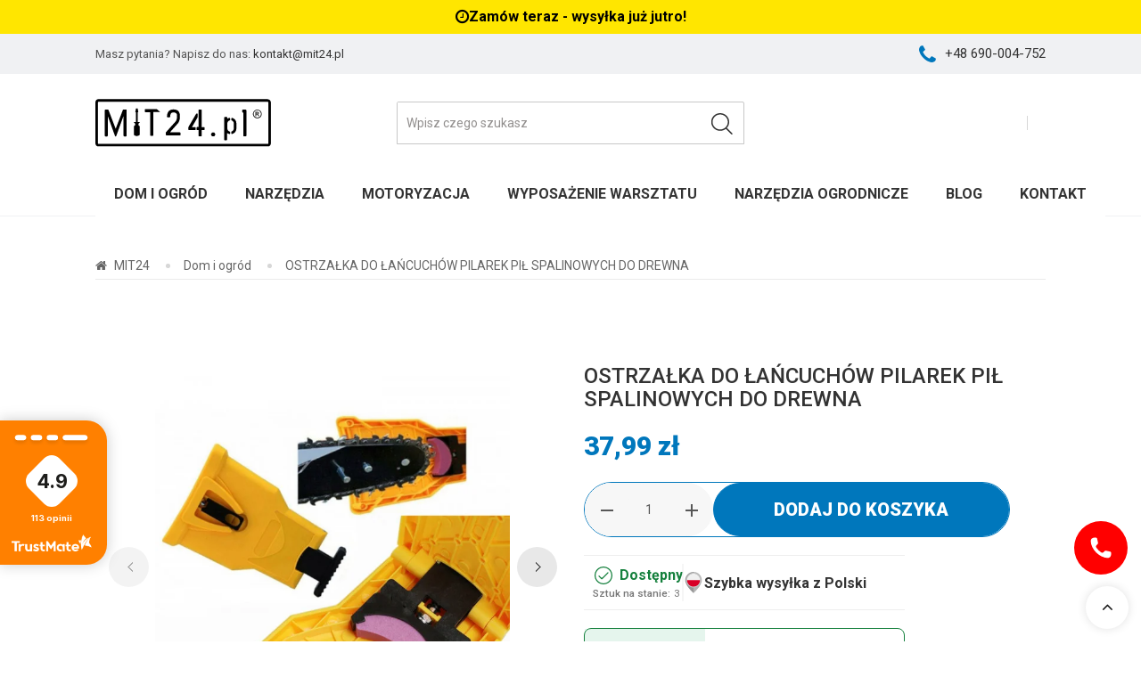

--- FILE ---
content_type: text/html; charset=utf-8
request_url: https://mit24.pl/37-ostrzalka-do-lancuchow-pilarek-pil-spalinowych-do-drewna-5903957000428.html
body_size: 149881
content:
 
<!doctype html>
<html lang="pl">
  <head>
    
        <meta charset="utf-8">
<meta http-equiv="x-ua-compatible" content="ie=edge">


  <title>OSTRZAŁKA DO ŁAŃCUCHÓW PILAREK PIŁ SPALINOWYCH DO DREWNA | Dobra Cena | Sklep Online - MIT24</title>
<script data-keepinline="true">
    var cdcGtmApi = '//mit24.pl/module/cdc_googletagmanager/async';
    var ajaxShippingEvent = 1;
    var ajaxPaymentEvent = 1;

/* datalayer */
dataLayer = window.dataLayer || [];
    let cdcDatalayer = {"event":"view_item","pageCategory":"product","ecommerce":{"currency":"PLN","value":"37.99","items":[{"item_id":"37","item_name":"OSTRZALKA DO LANCUCHOW PILAREK PIL SPALINOWYCH DO DREWNA","item_reference":"35229127","item_category":"Dom i ogrod","price":"37.99","price_tax_exc":"30.89","price_tax_inc":"37.99","wholesale_price":"0","quantity":1,"google_business_vertical":"retail"}]},"google_tag_params":{"ecomm_pagetype":"product","ecomm_prodid":"37","ecomm_totalvalue":37.99,"ecomm_totalvalue_tax_exc":30.89,"ecomm_category":"Dom i ogrod"}};
    dataLayer.push(cdcDatalayer);

/* call to GTM Tag */
(function(w,d,s,l,i){w[l]=w[l]||[];w[l].push({'gtm.start':
new Date().getTime(),event:'gtm.js'});var f=d.getElementsByTagName(s)[0],
j=d.createElement(s),dl=l!='dataLayer'?'&l='+l:'';j.async=true;j.src=
'https://www.googletagmanager.com/gtm.js?id='+i+dl;f.parentNode.insertBefore(j,f);
})(window,document,'script','dataLayer','GTM-WQJHJZ9B');

/* async call to avoid cache system for dynamic data */
var cdcgtmreq = new XMLHttpRequest();
cdcgtmreq.onreadystatechange = function() {
    if (cdcgtmreq.readyState == XMLHttpRequest.DONE ) {
        if (cdcgtmreq.status == 200) {
          	var datalayerJs = cdcgtmreq.responseText;
            try {
                var datalayerObj = JSON.parse(datalayerJs);
                dataLayer = dataLayer || [];
                dataLayer.push(datalayerObj);
            } catch(e) {
               console.log("[CDCGTM] error while parsing json");
            }

                    }
        dataLayer.push({
          'event': 'datalayer_ready'
        });
    }
};
cdcgtmreq.open("GET", "//mit24.pl/module/cdc_googletagmanager/async?action=user" /*+ "?" + new Date().getTime()*/, true);
cdcgtmreq.setRequestHeader('X-Requested-With', 'XMLHttpRequest');
cdcgtmreq.send();
</script>
  <meta name="description" content="MIT24 ➤ OSTRZAŁKA DO ŁAŃCUCHÓW PILAREK PIŁ SPALINOWYCH DO DREWNA w atrakcyjnej Cenie ✔️ Sklep z narzędziami do domu i ogrodu ✔️ Szeroka oferta ✔️ Szybka wysyłka ⭐ Kup!">
  <!--<meta name="keywords" content="">-->
  
  
             <link rel="canonical" href="https://mit24.pl/37-ostrzalka-do-lancuchow-pilarek-pil-spalinowych-do-drewna-5903957000428.html">
     
<meta name="viewport" content="width=device-width, initial-scale=1">

<link href="https://fonts.googleapis.com/css?family=Roboto:300,300i,400,500,700,900" rel="stylesheet">
<link rel="stylesheet" type="text/css" href="https://mit24.pl/themes/jms_247/assets/css/simple-line-icons.css" />
<link rel="icon" type="image/vnd.microsoft.icon" href="https://mit24.pl/img/favicon.ico?1728970836">
<link rel="shortcut icon" type="image/x-icon" href="https://mit24.pl/img/favicon.ico?1728970836">

  	<link rel="stylesheet" href="https://mit24.pl/themes/jms_247/assets/cache/theme-07389d1344.css" type="text/css" media="all">




    <script type="text/javascript" src="https://challenges.cloudflare.com/turnstile/v0/api.js" async></script>


  <script type="text/javascript">
        var blik_accept_msg = "Zaakceptuj kod blik w aplikacji mobilnej banku";
        var blik_insufficient_funds_msg = "Niewystarczaj\u0105ce \u015brodki";
        var blik_limit_attempt_msg = "Kod blika straci\u0142 wa\u017cno\u015b\u0107";
        var blik_msg = {"61":"b\u0142\u0119dny kod BLIK lub alias","62":"b\u0142\u0105d po\u0142\u0105czenia z systemem BLIK","63":"b\u0142\u0119dny kod BLIK","64":"nie mo\u017cesz op\u0142aci\u0107 BLIKiem tej transakcji","65":"niew\u0142a\u015bciwy status transakcji","66":"BLIK niedost\u0119pny","82":"ten alias BLIK nie jest unikalny","84":"ten alias nie zosta\u0142 zarejestrowany lub zosta\u0142 wyrejestrowany","85":"ten alias jest niepoprawny","100":"Nieoczekiwany b\u0142\u0105d BLIK","101":"p\u0142atno\u015b\u0107 BLIK odrzucona przez u\u017cytkownika","102":"B\u0142\u0105d BLIK","103":"Niewystarczaj\u0105ce \u015brodki lub anulowanie przez u\u017cytkownika","104":"Przekroczono czas oczekiwania na BLIK"};
        var blik_not_accepted = "Transakcja nie zosta\u0142a zaakceptowana w aplikacji banku";
        var blik_rejected_msg = "Transakcja odrzucona przez p\u0142atnika";
        var cart_url = "https:\/\/mit24.pl\/koszyk?ajax=1&action=refresh";
        var cl_hourly_info_bar_holiday_end = "";
        var cl_hourly_info_bar_holiday_start = "";
        var displayMainCarousel = "1";
        var displayMainNavigation = false;
        var displayThumbnailCarousel = "1";
        var displayThumbnailNavigation = false;
        var dm_hash = "3GU8JRP1F";
        var dm_mode = 0;
        var gap = "0";
        var hicarouselspack = {"psv":1.7,"secureKey":"86cadd9647248b9d8bc05d5e74bf76af","instagramPageUrl":"https:\/\/mit24.pl\/instagram"};
        var homeImages = ["mit24.pl\/92-home_default\/ostrzalka-do-lancuchow-pilarek-pil-spalinowych-do-drewna.jpg","mit24.pl\/93-home_default\/ostrzalka-do-lancuchow-pilarek-pil-spalinowych-do-drewna.jpg","mit24.pl\/94-home_default\/ostrzalka-do-lancuchow-pilarek-pil-spalinowych-do-drewna.jpg","mit24.pl\/95-home_default\/ostrzalka-do-lancuchow-pilarek-pil-spalinowych-do-drewna.jpg"];
        var jpb_addtocart = "ajax_popup";
        var jpb_gutterwidth = "30";
        var klCustomer = {"email":"","firstName":"","lastName":""};
        var klProduct = {"ProductName":"OSTRZA\u0141KA DO \u0141A\u0143CUCH\u00d3W PILAREK PI\u0141 SPALINOWYCH DO DREWNA","ProductID":37,"SKU":"35229127","Tags":[],"Price":"30.89","PriceInclTax":"37.99","SpecialPrice":"37.99","Categories":["Dom i ogr\u00f3d","Narz\u0119dzia ogrodnicze","Sprz\u0119t ogrodniczy","Pi\u0142y elektryczne"],"Image":"https:\/\/mit24.pl\/92-home_default\/ostrzalka-do-lancuchow-pilarek-pil-spalinowych-do-drewna.jpg","Link":"https:\/\/mit24.pl\/37-ostrzalka-do-lancuchow-pilarek-pil-spalinowych-do-drewna-5903957000428.html","ShopID":1,"LangID":1,"eventValue":30.886179};
        var largeImages = ["mit24.pl\/92-large_default\/ostrzalka-do-lancuchow-pilarek-pil-spalinowych-do-drewna.jpg","mit24.pl\/93-large_default\/ostrzalka-do-lancuchow-pilarek-pil-spalinowych-do-drewna.jpg","mit24.pl\/94-large_default\/ostrzalka-do-lancuchow-pilarek-pil-spalinowych-do-drewna.jpg","mit24.pl\/95-large_default\/ostrzalka-do-lancuchow-pilarek-pil-spalinowych-do-drewna.jpg"];
        var messages = {"payment_error":"B\u0142\u0105d p\u0142atno\u015bci","blik_error":"Podany kod jest nieprawid\u0142owy, b\u0105d\u017a utraci\u0142 wa\u017cno\u015b\u0107."};
        var office = "front";
        var padding = "8px";
        var payment_error_controller = "https:\/\/mit24.pl\/module\/tpay\/error";
        var phsearch = {"ph_search_action":"https:\/\/mit24.pl\/module\/phfullsearch\/phsearch","ph_search_link":"https:\/\/mit24.pl\/module\/phfullsearch\/phsearch","ph_search_controller":"phsearch","orderby":"position","orderway":"desc","blocksearch_type":"top","id_lang":1,"url_rewriting":"https:\/\/mit24.pl\/module\/phfullsearch\/phsearch","use_autocomplete":1,"minwordlen":3,"l_products":"Produkty","l_categories":"Kategorie","l_no_results_found":"Brak wynik\u00f3w","l_more_results":"Poka\u017c wi\u0119cej","ENT_QUOTES":3,"search_ssl":true,"self":"\/home\/srv90461\/domains\/mit24.pl\/public_html\/modules\/phfullsearch","search_category":[{"id":"15","link":"https:\/\/mit24.pl\/15-dom-i-ogrod","name":"Dom i ogr\u00f3d","desc":"<p>Dom i ogr\u00f3d to przestrzenie, w kt\u00f3rych narz\u0119dzia do domu odgrywaj\u0105 istotn\u0105 rol\u0119. Niezale\u017cnie od tego, czy planujesz drobne naprawy, czy wi\u0119ksze prace, <strong>odpowiednio dobrane wyposa\u017cenie pozwala zaoszcz\u0119dzi\u0107 czas i wysi\u0142ek<\/strong>. Profesjonalne zestawy do pracy w domu i ogrodzie sprawiaj\u0105, \u017ce codzienne obowi\u0105zki staj\u0105 si\u0119 prostsze i bardziej efektywne. Sprawd\u017a nasz\u0105 ofert\u0119 i znajd\u017a wszystko, czego potrzebujesz!<\/p>\n<p>--part--<\/p>\n<h2>Narz\u0119dzia do domu dla ka\u017cdego<\/h2>\n<p>W ka\u017cdym domu niezast\u0105pione okazuj\u0105 si\u0119 podstawowe narz\u0119dzia majsterkowicza. Ich uniwersalno\u015b\u0107 sprawia, \u017ce doskonale sprawdzaj\u0105 si\u0119 podczas drobnych napraw czy monta\u017cu.<strong> Dobry zestaw narz\u0119dzi do domu to inwestycja<\/strong> zapewniaj\u0105ca wszechstronno\u015b\u0107. W zestawie powinny si\u0119 znale\u017a\u0107:<\/p>\n<ul>\n<li>\u2022 uniwersalne \u015brubokr\u0119ty;<\/li>\n<li>\u2022 zestaw kluczy i kombinerek;<\/li>\n<li>\u2022 miarka oraz poziomica;<\/li>\n<li>\u2022 zestawy p\u0119dzli;<\/li>\n<li>\u2022 z\u0142\u0105czki u\u0142atwiaj\u0105ce prace hydrauliczne lub monta\u017cowe.<\/li>\n<\/ul>\n<p><strong>Dobrze skomponowane komplety narz\u0119dzi sprawdzaj\u0105 si\u0119 przy naprawach<\/strong> i remontach. Dzi\u0119ki nim \u0142atwiej poradzi\u0107 sobie z codziennymi wyzwaniami technicznymi.<\/p>\n<h2>Narz\u0119dzia przydatne w domu polskiej produkcji<\/h2>\n<p>Dla posiadaczy ogrod\u00f3w <strong>niezb\u0119dne s\u0105 nie tylko narz\u0119dzia domowe, ale tak\u017ce akcesoria dedykowane do piel\u0119gnacji terenu<\/strong>. Warto zwr\u00f3ci\u0107 uwag\u0119 na praktyczne rozwi\u0105zania, takie jak podno\u015bniki do kosiarek, kt\u00f3re u\u0142atwiaj\u0105 konserwacj\u0119 sprz\u0119tu, czy przyczepki do traktork\u00f3w, umo\u017cliwiaj\u0105ce wygodne przewo\u017cenie sprz\u0119t\u00f3w lub odpad\u00f3w ogrodowych. Niezb\u0119dne zaczepy-haki do traktork\u00f3w zapewniaj\u0105 stabilno\u015b\u0107 i bezpiecze\u0144stwo podczas pracy, a ich solidna konstrukcja gwarantuje trwa\u0142o\u015b\u0107 i niezawodno\u015b\u0107. Wybieraj\u0105c<strong> narz\u0119dzia do domu polskiej produkcji<\/strong> stawiasz na:<\/p>\n<ul>\n<li>\u2022 wysok\u0105 jako\u015b\u0107 wykonania;<\/li>\n<li>\u2022 dopasowanie do lokalnych warunk\u00f3w;<\/li>\n<li>\u2022 wsparcie rodzimej gospodarki.<\/li>\n<\/ul>\n<p><strong>Polskie narz\u0119dzia majsterkowicza to gwarancja d\u0142ugotrwa\u0142ych efekt\u00f3w<\/strong>, co czyni je wyborem wielu profesjonalist\u00f3w i amator\u00f3w.<\/p>\n<h2>Narz\u0119dzia domowe do zada\u0144 specjalnych<\/h2>\n<p>Ka\u017cdy dobrze wyposa\u017cony warsztat powinien zawiera\u0107 sprz\u0119ty i <strong>narz\u0119dzia majsterkowicza u\u0142atwiaj\u0105ce codzienne prace remontowe i ogrodowe<\/strong>. Dzi\u0119ki nim wykonywanie zada\u0144 staje si\u0119 szybsze, \u0142atwiejsze i bardziej efektywne. Oto urz\u0105dzenia, kt\u00f3re warto mie\u0107:<\/p>\n<ul>\n<li>\u2022 <strong>kosiarki<\/strong> \u2013 idealne do utrzymania trawnika w doskona\u0142ym stanie, zar\u00f3wno na ma\u0142ych, jak i du\u017cych powierzchniach;<\/li>\n<li>\u2022 <strong>pi\u0142y spalinowe<\/strong> \u2013 niezast\u0105pione przy przycinaniu drzew, przygotowywaniu drewna opa\u0142owego czy pracach konstrukcyjnych;<\/li>\n<li>\u2022 <strong>osuszacze powietrz<\/strong><strong>a<\/strong> \u2013 przydatne w eliminacji wilgoci z pomieszcze\u0144, co zapobiega powstawaniu ple\u015bni i grzyb\u00f3w;<\/li>\n<li>\u2022 <strong>ozonatory powietrza<\/strong> \u2013 skutecznie oczyszczaj\u0105 powietrze z alergen\u00f3w, drobnoustroj\u00f3w i nieprzyjemnych zapach\u00f3w, poprawiaj\u0105c komfort w domu czy warsztacie;<\/li>\n<li>\u2022 <strong>gwo\u017adziarki <\/strong>\u2013 znacznie przyspieszaj\u0105 prac\u0119 przy budowie, remontach czy monta\u017cu mebli, zapewniaj\u0105c precyzj\u0119 i wygod\u0119.<\/li>\n<\/ul>\n<p>Dobrze zaopatrzony <span style=\"text-decoration:underline;\"><span style=\"color:#2c9ffd;\"><a href=\"\/\" style=\"color:#2c9ffd;text-decoration:underline;\">sklep z narz\u0119dziami online<\/a><\/span><\/span> to miejsce, gdzie mo\u017cna znale\u017a\u0107 wszystko, czego potrzeba. Komplety narz\u0119dzi do domu czy inne <span style=\"text-decoration:underline;\"><span style=\"color:#2c9ffd;\"><a href=\"\/47-akcesoria-budowlane\" style=\"color:#2c9ffd;text-decoration:underline;\">akcesoria budowlane<\/a><\/span><\/span> <strong>s\u0105 doskona\u0142e dla do\u015bwiadczonych majsterkowicz\u00f3w oraz pocz\u0105tkuj\u0105cych<\/strong>, zapewniaj\u0105c \u0142atwo\u015b\u0107 i wygod\u0119 u\u017cytkowania.<\/p>\n<h2>Akcesoria i narz\u0119dzia przydatne w domu<\/h2>\n<p>Profesjonalne zestawy narz\u0119dzi to niezast\u0105pione wsparcie w codziennym \u017cyciu, kt\u00f3re cz\u0119sto stawia przed nami drobne wyzwania, takie jak naprawa ciekn\u0105cego kranu czy monta\u017c poluzowanej p\u00f3\u0142ki. Dzi\u0119ki temu prace te staj\u0105 si\u0119 prostsze i bardziej efektywne. Jednak skuteczno\u015b\u0107 i <strong>bezpiecze\u0144stwo pracy zale\u017c\u0105 r\u00f3wnie\u017c od odpowiedniego przygotowania<\/strong>. Warto mie\u0107 pod r\u0119k\u0105 nie tylko narz\u0119dzia przydatne w domu, ale tak\u017ce odpowiednie ubranie robocze, r\u0119kawice ochronne oraz nauszniki t\u0142umi\u0105ce ha\u0142as, szczeg\u00f3lnie przy pracy z g\u0142o\u015bnym sprz\u0119tem.<\/p>\n<p>Oferta sklepu obejmuje szeroki wyb\u00f3r sprz\u0119t\u00f3w: od podstawowych narz\u0119dzi domowych, przez <span style=\"text-decoration:underline;\"><span style=\"color:#2c9ffd;\"><a href=\"\/26-akcesoria\" style=\"color:#2c9ffd;text-decoration:underline;\">akcesoria dekoracyjne do domu<\/a><\/span><\/span> po <span style=\"text-decoration:underline;\"><span style=\"color:#2c9ffd;\"><a href=\"\/24-narzedzia-ogrodnicze\" style=\"color:#2c9ffd;text-decoration:underline;\">narz\u0119dzia ogrodnicze r\u0119czne<\/a><\/span><\/span> i nie tylko polskiej produkcji. <strong>Zach\u0119camy do zapoznania si\u0119 z ofert\u0105<\/strong>, kt\u00f3ra sprosta oczekiwaniom najbardziej wymagaj\u0105cych.<\/p>","children":[{"id":"24","link":"https:\/\/mit24.pl\/24-narzedzia-ogrodnicze","name":"Narz\u0119dzia ogrodnicze","desc":"<p>W ka\u017cdym ogrodzie niezb\u0119dne s\u0105 narz\u0119dzia, kt\u00f3re u\u0142atwiaj\u0105 codzienn\u0105 piel\u0119gnacj\u0119 zieleni. Narz\u0119dzia ogrodnicze r\u0119czne odgrywaj\u0105 istotn\u0105 rol\u0119 w utrzymaniu porz\u0105dku i zdrowia ro\u015blin. <strong>W naszej ofercie znajduj\u0105 si\u0119 profesjonalne sprz\u0119ty<\/strong>, kt\u00f3re s\u0105 nie tylko wytrzyma\u0142e, ale tak\u017ce ergonomiczne, co sprawia, \u017ce praca w ogrodzie staje si\u0119 prawdziw\u0105 przyjemno\u015bci\u0105. Sprawd\u017a nasz\u0105 ofert\u0119.<\/p>\n<p>--part--<\/p>\n<h2>Narz\u0119dzia ogrodnicze r\u0119czne \u2013 pe\u0142en asortyment<\/h2>\n<p>Ogr\u00f3d to miejsce, kt\u00f3re wymaga regularnej piel\u0119gnacji i odpowiednich narz\u0119dzi.<strong> Dobre narz\u0119dzia ogrodnicze r\u0119czne s\u0105 niezb\u0119dne do codziennych prac ogrodowych<\/strong>, takich jak sadzenie, przycinanie czy plewienie. Wybieraj\u0105c <span style=\"text-decoration:underline;color:#2c9ffd;\"><a href=\"\/36-sprzet-ogrodniczy\" style=\"color:#2c9ffd;text-decoration:underline;\">sprz\u0119t ogrodniczy<\/a><\/span>, warto zwr\u00f3ci\u0107 uwag\u0119 na ich trwa\u0142o\u015b\u0107 i funkcjonalno\u015b\u0107. W naszej ofercie znajdziesz produkty, kt\u00f3re s\u0105 wynikiem po\u0142\u0105czenia wysokiej jako\u015bci materia\u0142\u00f3w z innowacyjnymi technologiami. <strong>Oferujemy najlepsze narz\u0119dzia ogrodnicze<\/strong>, kt\u00f3re pomog\u0105 Ci w efektywnym i komfortowym dbaniu o Tw\u00f3j ogr\u00f3d.<\/p>\n<p>Prawid\u0142owa piel\u0119gnacja trawnika wymaga odpowiednich narz\u0119dzi. W<strong> MIT24 znajdziesz profesjonalne narz\u0119dzia ogrodnicze do trawy<\/strong>, kt\u00f3re ciesz\u0105 si\u0119 du\u017c\u0105 popularno\u015bci\u0105 w\u015br\u00f3d klient\u00f3w. Oferujemy rozwi\u0105zania dostosowane do r\u00f3\u017cnych potrzeb \u2013 zar\u00f3wno do ma\u0142ych ogrod\u00f3w, jak i du\u017cych teren\u00f3w zielonych. W naszym asortymencie dost\u0119pne s\u0105:<\/p>\n<ul>\n<li>\u2022 <strong>kosiarki<\/strong> \u2013 umo\u017cliwiaj\u0105 precyzyjne koszenie trawnika;<\/li>\n<li>\u2022 <strong>podkaszarki<\/strong> \u2013 idealne do trudno dost\u0119pnych miejsc;<\/li>\n<li>\u2022 <strong>no\u017cyce do trawy <\/strong>\u2013 zapewniaj\u0105 estetyczne wyko\u0144czenie;<\/li>\n<li>\u2022 <strong>inne narz\u0119dzia ogrodnicze<\/strong> \u2013 wspomagaj\u0105ce kompleksow\u0105 piel\u0119gnacj\u0119 zieleni.<\/li>\n<\/ul>\n<p>Dzi\u0119ki szerokiej ofercie narz\u0119dzi ogrodniczych r\u0119cznych i automatycznych mo\u017cesz \u0142atwo dobra\u0107 sprz\u0119t, kt\u00f3ry spe\u0142ni Twoje wymagania i <strong>pozwoli utrzyma\u0107 trawnik w doskona\u0142ym stanie<\/strong>.<\/p>\n<h2>Dobre narz\u0119dzia ogrodnicze od MIT24 \u2013 gwarancja zadowolenia<\/h2>\n<p><strong>Wybieraj\u0105c dobre narz\u0119dzia ogrodnicze, warto postawi\u0107 na sprawdzone marki<\/strong> i modele, kt\u00f3re s\u0105 rekomendowane przez profesjonalist\u00f3w. W naszym sklepie znajdziesz sprz\u0119ty, kt\u00f3re zapewniaj\u0105 niezawodno\u015b\u0107 i komfort u\u017cytkowania. Wybieraj\u0105c nasz <span style=\"text-decoration:underline;color:#2c9ffd;\"><a href=\"\/\" style=\"color:#2c9ffd;text-decoration:underline;\">sklep z narz\u0119dziami online<\/a><\/span>, zyskujesz:<\/p>\n<ul>\n<li>\u2022 \u0142atwo\u015b\u0107 obs\u0142ugi i trwa\u0142o\u015b\u0107 narz\u0119dzi;<\/li>\n<li>\u2022 wsparcie w codziennych pracach ogrodowych;<\/li>\n<li>\u2022 dost\u0119p do nowoczesnych technologii wspomagaj\u0105cych piel\u0119gnacj\u0119 ogrodu;<\/li>\n<li>\u2022 asortyment dostosowany do r\u00f3\u017cnych potrzeb ogrodnik\u00f3w.<\/li>\n<\/ul>\n<p>Dzi\u0119ki szerokiemu wyborowi narz\u0119dzi ogrodniczych w naszym sklepie<strong> ka\u017cdy ogrodnik znajdzie rozwi\u0105zanie idealnie dopasowane do swoich potrzeb<\/strong>.<\/p>\n<h2>Dobre narz\u0119dzia ogrodnicze, ale nie tylko<\/h2>\n<p><strong>Oferujemy nie tylko najlepsze narz\u0119dzia ogrodnicze<\/strong>, ale tak\u017ce szeroki asortyment narz\u0119dzi sprawiaj\u0105cych, \u017ce prace wok\u00f3\u0142 domu stan\u0105 si\u0119 przyjemniejsze. Sprawd\u017a:<\/p>\n<ul>\n<li>\u2022 <span style=\"text-decoration:underline;color:#2c9ffd;\"><a href=\"\/dom-i-ogrod\/22-podnosnik-do-kosiarki-traktorka-quada-na-pas-serwisowy-do-naprawy-mit-p01-5905475679124.html\" style=\"color:#2c9ffd;text-decoration:underline;\">podno\u015bnik do traktorka kosiarki<\/a><\/span> \u2013 u\u0142atwia serwisowanie i konserwacj\u0119 kosiarek-traktork\u00f3w, umo\u017cliwiaj\u0105c wygodny dost\u0119p do no\u017cy tn\u0105cych oraz uk\u0142adu nap\u0119dowego. Dzi\u0119ki solidnej konstrukcji i regulacji k\u0105ta nachylenia <strong>podno\u015bnik zapewnia bezpiecze\u0144stwo oraz komfort podczas prac<\/strong> konserwacyjnych;<\/li>\n<li>\u2022 <span style=\"text-decoration:underline;color:#2c9ffd;\"><a href=\"\/30-czesci-do-maszyn-ogrodniczych\" style=\"color:#2c9ffd;text-decoration:underline;\">cz\u0119\u015bci do maszyn ogrodniczych<\/a><\/span> \u2013 odpowiednio dobrane elementy, takie jak haki-zaczepy, p\u0142ugi czy inne przystawki, zwi\u0119kszaj\u0105 funkcjonalno\u015b\u0107 urz\u0105dze\u0144 i u\u0142atwiaj\u0105 wykonywanie prac terenowych. Solidna konstrukcja i trwa\u0142e materia\u0142y zapewniaj\u0105 niezawodno\u015b\u0107 nawet w wymagaj\u0105cych warunkach, pozwalaj\u0105c na efektywn\u0105 i komfortow\u0105 prac\u0119 przez d\u0142ugi czas;<\/li>\n<li>\u2022 <span style=\"text-decoration:underline;color:#2c9ffd;\"><a href=\"\/31-aeratory\" style=\"color:#2c9ffd;text-decoration:underline;\">areatory do trawy<\/a><\/span> \u2013 napowietrzaj\u0105 gleb\u0119, poprawiaj\u0105c cyrkulacj\u0119 powietrza i umo\u017cliwiaj\u0105c lepsze wch\u0142anianie wody oraz sk\u0142adnik\u00f3w od\u017cywczych. Regularne stosowanie aeratora sprawia, \u017ce <strong>trawnik staje si\u0119 g\u0119stszy<\/strong>, odporniejszy na susz\u0119 i mniej podatny na mech oraz choroby.<\/li>\n<\/ul>\n<p><strong>Wybierz nasze dobre narz\u0119dzia ogrodnicze<\/strong> i do\u0142\u0105cz do grona zadowolonych klient\u00f3w.<\/p>","children":[{"id":"30","link":"https:\/\/mit24.pl\/30-czesci-do-maszyn-ogrodniczych","name":"Cz\u0119\u015bci do maszyn ogrodniczych","desc":"<p>Maszyny ogrodnicze to niezb\u0119dne narz\u0119dzia dla ka\u017cdego ogrodnika, ale ich niezawodno\u015b\u0107 zale\u017cy od jako\u015bci i kondycji poszczeg\u00f3lnych cz\u0119\u015bci. <a href=\"https:\/\/mit24.pl\/\">Sklep z narz\u0119dziami online<\/a> MIT24 oferuje\u00a0szeroki asortyment cz\u0119\u015bci do maszyn ogrodniczych, kt\u00f3re zapewni\u0105 d\u0142ugotrwa\u0142\u0105 prac\u0119 Twojego sprz\u0119tu.\u00a0<\/p>\n<p>--part--<\/p>\n<p>Od hak\u00f3w do traktork\u00f3w kosiarek, poprzez niwelatory po aeratory\u00a0\u00a0\u2013\u00a0<strong>znajdziesz u nas wszystko, co potrzebne do\u00a0Twojego sprz\u0119tu ogrodniczego<\/strong>.<\/p>\n<h2>Znajd\u017a idealne cz\u0119\u015bci\u00a0do maszyn ogrodniczych<\/h2>\n<p>Wymiana zu\u017cytych lub uszkodzonych cz\u0119\u015bci w maszynach ogrodniczych jest istotna dla ich efektywno\u015bci i bezpiecze\u0144stwa u\u017cytkowania.\u00a0Oferujemy tylko sprawdzone produkty, kt\u00f3re gwarantuj\u0105 optymalne dopasowanie i funkcjonalno\u015b\u0107, co pozwala na szybki i skuteczny monta\u017c.<\/p>\n<p><strong>Korzy\u015bci z u\u017cywania naszych cz\u0119\u015bci zamiennych<\/strong><\/p>\n<ul>\n<li>- d\u0142u\u017csza \u017cywotno\u015b\u0107 maszyn ogrodniczych dzi\u0119ki wysokiej jako\u015bci komponentom;<\/li>\n<li>- mniejsze ryzyko awarii i nieplanowanych przestoj\u00f3w w pracy;<\/li>\n<li>- lepsza efektywno\u015b\u0107 energetyczna i wydajno\u015b\u0107 maszyn;<\/li>\n<li>- bezpiecze\u0144stwo i pewno\u015b\u0107 pracy dzi\u0119ki cz\u0119\u015bciom zgodnym ze specyfikacj\u0105 producenta.<\/li>\n<\/ul>\n<h2>\u0141atwe i szybkie zakupy cz\u0119\u015bci do maszyn ogrodniczych w MIT24\u00a0<\/h2>\n<p>Zapewniamy \u0142atwy dost\u0119p do naszego bogatego asortymentu przez internet, co pozwala na szybkie znalezienie i zakup potrzebnych cz\u0119\u015bci bez konieczno\u015bci opuszczania domu. <a href=\"https:\/\/mit24.pl\/24-narzedzia-ogrodnicze\">Narz\u0119dzia ogrodnicze sklep<\/a> online, to miejsce, gdzie znajdziesz szeroki wyb\u00f3r cz\u0119\u015bci do maszyn ogrodniczych, kt\u00f3ry obejmuje wszystko od prostych zamiennik\u00f3w po specjalistyczne komponenty. Wykorzystanie intuicyjnych filtr\u00f3w <strong>u\u0142atwia przegl\u0105danie oferty i pozwala na b\u0142yskawiczne odnalezienie dok\u0142adnie tych produkt\u00f3w<\/strong>, kt\u00f3re s\u0105 potrzebne do utrzymania Twoich narz\u0119dzi w doskona\u0142ej kondycji.<\/p>\n<p>W MIT24 jako\u015b\u0107 produkt\u00f3w \u0142\u0105czy si\u0119 z wygod\u0105 zakup\u00f3w, co gwarantuje satysfakcj\u0119 i komfort u\u017cytkowania. Dzi\u0119ki precyzyjnie dobranym cz\u0119\u015bciom zamienne do maszyn ogrodniczych, Twoje urz\u0105dzenia b\u0119d\u0105 funkcjonowa\u0107 sprawnie i efektywnie przez wiele kolejnych sezon\u00f3w. Nasze produkty s\u0105 wyselekcjonowane tak, aby zapewni\u0107 najlepsz\u0105 mo\u017cliw\u0105 wydajno\u015b\u0107 i niezawodno\u015b\u0107, co jest kluczowe dla efektywnych prac ogrodniczych.\u00a0Sprawd\u017a tak\u017ce\u00a0inne nasze produkty, takie jak <a href=\"https:\/\/mit24.pl\/dom-i-ogrod\/22-podnosnik-do-kosiarki-traktorka-quada-na-pas-serwisowy-do-naprawy-mit-p01-5905475679124.html\">podno\u015bnik do traktorka kosiarki<\/a>, <a href=\"https:\/\/mit24.pl\/25-budownictwo\">profesjonalne narz\u0119dzia budowlane<\/a> oraz <a href=\"https:\/\/mit24.pl\/18-wyposazenie-warsztatu\">wyposa\u017cenie warsztat\u00f3w samochodowych<\/a>.<\/p>\n<p>\u00a0<\/p>","children":[{"id":"95","link":"https:\/\/mit24.pl\/95-sprezyny-do-aeratora","name":"Spr\u0119\u017cyny do aeratora","desc":"<p>Zadbaj o sw\u00f3j ogr\u00f3d i trawnik z naszymi spr\u0119\u017cynami do aeratora. Gwarantuj\u0105 one efektywn\u0105 aeracj\u0119 gleby, co sprzyja zdrowemu wzrostowi ro\u015blin. Idealne do r\u00f3\u017cnorodnych modeli aerator\u00f3w, nasze spr\u0119\u017cyny s\u0105 \u0142atwe w monta\u017cu i niezwykle trwa\u0142e. Odkryj ich zalety i przekonaj si\u0119, jak mog\u0105 przyczyni\u0107 si\u0119 do pi\u0119kna Twojego ogrodu. Wybierz jako\u015b\u0107, kt\u00f3ra przynosi efekty!<\/p>\n<p>--part--<\/p>\n<h2>Najlepsze spr\u0119\u017cyny do aeratora na rynku<\/h2>\n<p>Wybieraj\u0105c <strong>spr\u0119\u017cyny do aeratora<\/strong> z MIT24.pl, zyskujesz gwarancj\u0119 niezawodno\u015bci i jako\u015bci, kt\u00f3r\u0105 ceni\u0105 ogrodnicy w ca\u0142ej Polsce. Wykonane z wysokiej jako\u015bci stali, nasze spr\u0119\u017cyny s\u0105 trwa\u0142e i odporne na uszkodzenia mechaniczne, co zapewnia trwa\u0142o\u015b\u0107 na lata. Dzi\u0119ki uniwersalnemu zastosowaniu, pasuj\u0105 do <strong>aerator\u00f3w r\u00f3\u017cnych producent\u00f3w<\/strong>, co czyni je wszechstronnym wyborem dla ka\u017cdego ogrodnika.<\/p>\n<p>Wyr\u00f3\u017cniamy si\u0119 nie tylko jako\u015bci\u0105 produkt\u00f3w, ale tak\u017ce profesjonalnym wsparciem i doradztwem. Jeste\u015bmy zawsze gotowi, aby pom\u00f3c Ci w wyborze najlepszego rozwi\u0105zania dla Twojego ogrodu. Nasze <strong>spr\u0119\u017cyny do aeratora<\/strong> s\u0105 dost\u0119pne od r\u0119ki, dzi\u0119ki aktualizowanym na bie\u017c\u0105co stanom magazynowym. Dodatkowo oferujemy wyd\u0142u\u017cony czas na zwrot produkt\u00f3w oraz darmow\u0105 wysy\u0142k\u0119 dla zam\u00f3wie\u0144 powy\u017cej 200 z\u0142. Zaufaj MIT24.pl i zadbaj o sw\u00f3j trawnik z najlepszymi produktami dost\u0119pnymi na rynku.<\/p>\n<h2>Dlaczego warto inwestowa\u0107 w nasze spr\u0119\u017cyny do aerator\u00f3w?<\/h2>\n<p>Inwestuj\u0105c w nasze <strong>spr\u0119\u017cyny do aerator\u00f3w<\/strong>, wybierasz nie tylko produkt, ale i jako\u015b\u0107, kt\u00f3r\u0105 od lat doceniaj\u0105 ogrodnicy w ca\u0142ym kraju. Nasze spr\u0119\u017cyny zapewniaj\u0105 doskona\u0142e napowietrzenie gleby, co przek\u0142ada si\u0119 na zdrowy i bujny wzrost ro\u015blin. Dzi\u0119ki ich unikalnej konstrukcji, uzyskasz lepsze wnikanie w gleb\u0119, co jest kluczowe dla efektywnej aeracji. Jeste\u015bmy dumni z tego, \u017ce nasze rozwi\u0105zania pasuj\u0105 do <strong>do aerator\u00f3w r\u00f3\u017cnych producent\u00f3w<\/strong>, co czyni je uniwersalnym wyborem.<\/p>\n<p>Decyduj\u0105c si\u0119 na MIT24.pl, otrzymujesz produkt, kt\u00f3ry wyr\u00f3\u017cnia si\u0119 trwa\u0142o\u015bci\u0105 i niezawodno\u015bci\u0105. To inwestycja, kt\u00f3ra przynosi korzy\u015bci przez wiele sezon\u00f3w. Nasze spr\u0119\u017cyny wykonane s\u0105 z najwy\u017cszej jako\u015bci materia\u0142\u00f3w, co zapewnia ich d\u0142ugowieczno\u015b\u0107. Dzi\u0119ki naszej ofercie, mo\u017cesz \u0142atwo dostosowa\u0107 narz\u0119dzia do swoich potrzeb i cieszy\u0107 si\u0119 pi\u0119knym, zadbanym ogrodem. Skorzystaj z naszej oferty i przekonaj si\u0119, dlaczego warto inwestowa\u0107 w nasze <strong>spr\u0119\u017cyny do aerator\u00f3w<\/strong>.<\/p>\n<h2>Jak spr\u0119\u017cyny do aeratora poprawiaj\u0105 gleb\u0119?<\/h2>\n<p>Wybieraj\u0105c nasze <strong>spr\u0119\u017cyny do aeratora<\/strong>, zapewniasz swojej glebie nieocenion\u0105 pomoc w procesie napowietrzania. Dzi\u0119ki efektywnej <strong>aeracji gleby<\/strong>, struktura ziemi ulega znacz\u0105cej poprawie, co sprzyja lepszemu wch\u0142anianiu wody i sk\u0142adnik\u00f3w od\u017cywczych. Nasze spr\u0119\u017cyny delikatnie, lecz skutecznie przebijaj\u0105 powierzchni\u0119 ziemi, tworz\u0105c niewielkie otwory, kt\u00f3re umo\u017cliwiaj\u0105 korzeniom swobodny dost\u0119p do tlenu. To kluczowy element, kt\u00f3ry wp\u0142ywa na zdrowy rozw\u00f3j ro\u015blin i bujny wzrost trawnika.<\/p>\n<p>Regularne stosowanie <strong>spr\u0119\u017cyny do aeratora<\/strong> przyczynia si\u0119 do rozlu\u017anienia zbitej gleby, co jest szczeg\u00f3lnie wa\u017cne w przypadku ci\u0119\u017ckich gleb gliniastych. Takie dzia\u0142anie nie tylko poprawia drena\u017c, ale tak\u017ce zapobiega tworzeniu si\u0119 ka\u0142u\u017c i gniciu korzeni. Dzi\u0119ki naszym produktom z MIT24.pl, mo\u017cesz cieszy\u0107 si\u0119 zdrowym, zielonym ogrodem przez ca\u0142y sezon. Skorzystaj z naszej oferty i zobacz, jak \u0142atwo mo\u017cesz poprawi\u0107 jako\u015b\u0107 swojej gleby.<\/p>\n<h2>Jak dobra\u0107 odpowiednie spr\u0119\u017cyny do swojego aeratora?<\/h2>\n<p>Dob\u00f3r odpowiednich spr\u0119\u017cyn do aeratora jest kluczowy dla skutecznej piel\u0119gnacji trawnika i gleby. Warto sprawdzi\u0107 model posiadanego aeratora oraz jego specyfikacj\u0119 techniczn\u0105 \u2013 dzi\u0119ki temu \u0142atwiej dopasujesz spr\u0119\u017cyny o w\u0142a\u015bciwej \u015brednicy i d\u0142ugo\u015bci. Nasi doradcy s\u0142u\u017c\u0105 pomoc\u0105, je\u015bli nie jeste\u015b pewien, czy nasza spr\u0119\u017cyna do aeratora sprawdzi si\u0119 w Twoim sprz\u0119cie \u2013 wystarczy kr\u00f3tki kontakt, by uzyska\u0107 fachowe wsparcie. Pami\u0119taj te\u017c, \u017ce dobrze dobrane spr\u0119\u017cyny zwi\u0119kszaj\u0105 efektywno\u015b\u0107 napowietrzania i minimalizuj\u0105 ryzyko uszkodze\u0144 podczas pracy. To z kolei przek\u0142ada si\u0119 na lepszy stan trawnika i oszcz\u0119dno\u015b\u0107 w d\u0142u\u017cszej perspektywie.<\/p>\n<p>Regularna kontrola stanu technicznego spr\u0119\u017cyn i ich wymiana w razie oznak zu\u017cycia pomo\u017ce utrzyma\u0107 efektywno\u015b\u0107 pracy aeratora na najwy\u017cszym poziomie. W MIT24.pl zapewniamy produkty o r\u00f3\u017cnym przeznaczeniu, dlatego ka\u017cdy ogrodnik \u2013 amator czy profesjonalista \u2013 znajdzie u nas co\u015b dla siebie. Wybieraj\u0105c \u015bwiadomie, inwestujesz nie tylko w sprz\u0119t, ale przede wszystkim w zdrowie i wygl\u0105d swojego ogrodu.<\/p>\n<h2>Regularna aeracja kluczem do zdrowego ogrodu<\/h2>\n<p><strong>Regularna aeracja<\/strong> to dzia\u0142anie niezb\u0119dne dla zachowania <strong>zdrowego ogrodu<\/strong>. Dzi\u0119ki niej gleba staje si\u0119 lepiej napowietrzona, co umo\u017cliwia korzeniom ro\u015blin swobodny dost\u0119p do tlenu, wody i sk\u0142adnik\u00f3w od\u017cywczych. W\u0142a\u015bciwe stosowanie <strong>spr\u0119\u017cyn do aeratora<\/strong> pomaga zredukowa\u0107 zag\u0119szczenie gleby, co jest kluczowe dla zdrowego wzrostu trawnika. Innymi czynnikami, kt\u00f3re przemawiaj\u0105 za regularnym napowietrzaniem, s\u0105:<\/p>\n<ul>\n<li>Poprawa struktury gleby, co wp\u0142ywa na lepsze przyswajanie wody i nawoz\u00f3w.<\/li>\n<li>Eliminacja martwej trawy i mchu, co sprzyja bujniejszemu wzrostowi ro\u015blin.<\/li>\n<li>Zapobieganie problemom zwi\u0105zanym z zalewaniem dzi\u0119ki lepszemu drena\u017cowi.<\/li>\n<li>Wsparcie dla korzeni w lepszym oddychaniu, co poprawia og\u00f3ln\u0105 kondycj\u0119 ro\u015blin.<\/li>\n<\/ul>\n<p>Wykorzystuj\u0105c <strong>spr\u0119\u017cyny do aeratora<\/strong> z MIT24.pl, zapewniasz swojemu ogrodowi optymalne warunki do wzrostu. Skorzystaj z naszej oferty, by cieszy\u0107 si\u0119 pi\u0119knym i zadbanym ogrodem przez ca\u0142y rok.<\/p>\n<h2>Kolce do aeratora: jak przed\u0142u\u017cy\u0107 ich \u017cywotno\u015b\u0107?<\/h2>\n<p>Dbaj\u0105c o <strong>przed\u0142u\u017cenie \u017cywotno\u015bci spr\u0119\u017cyn<\/strong>, mo\u017cesz cieszy\u0107 si\u0119 ich wydajno\u015bci\u0105 przez d\u0142ugi czas. Po ka\u017cdym u\u017cyciu zaleca si\u0119 dok\u0142adne oczyszczenie <strong>kolc\u00f3w do aerator\u00f3w<\/strong> z resztek gleby i trawy. Warto r\u00f3wnie\u017c przechowywa\u0107 je w suchym miejscu, aby chroni\u0107 przed korozj\u0105. Regularne zabezpieczanie ich dowoln\u0105 farb\u0105 do metalu, szczeg\u00f3lnie na okres zimowy, pomo\u017ce utrzyma\u0107 mechanizm w doskona\u0142ym stanie technicznym. Unikaj pracy przy korzeniach drzew, ogrodzeniach czy innych przeszkodach, w kt\u00f3re mo\u017ce zaczepi\u0107 si\u0119 aerator podczas pracy, gdy\u017c mo\u017ce to prowadzi\u0107 do uszkodze\u0144 spr\u0119\u017cyny. Wybieraj\u0105c spr\u0119\u017cyny z MIT24.pl, inwestujesz w trwa\u0142o\u015b\u0107 i niezawodno\u015b\u0107. Skorzystaj z naszej oferty, by zapewni\u0107 sobie najlepsz\u0105 jako\u015b\u0107.<\/p>\n<p><span id=\"ctrlcCopy\"><\/span><span style=\"margin:0px auto;border:0px dotted #FF0000;\"><\/span><span style=\"line-height:16px;font-size:16px;font-weight:400;color:#000000;background-color:transparent;padding:8px;border:4px double transparent;\"><\/span><\/p>\n<div id=\"wc_task_count_div\" class=\"wc_div_position_north wc_div_theme_dark\">\n<div id=\"wc_inner_div\"><span class=\"wc_row_label\">Words<\/span><span id=\"wc_word_count\" class=\"wc_row_value\"><\/span><span class=\"wc_row_label\">Characters<\/span><span id=\"wc_char_count\" class=\"wc_row_value\"><\/span><span class=\"wc_row_label\">Reading time<\/span><span id=\"wc_reading_time\" class=\"wc_row_value\"><\/span><\/div>\n<\/div>","children":[]},{"id":"35","link":"https:\/\/mit24.pl\/35-haki-do-traktorka","name":"Haki do traktorka","desc":"<p>Kiedy przychodzi czas na utrzymanie teren\u00f3w zielonych, szczeg\u00f3lnie na du\u017cych przestrzeniach, haki do traktorka s\u0105 niezb\u0119dne dla efektywno\u015bci i wielozadaniowo\u015bci. Nasz <a href=\"http:\/\/https\/\/mit24.pl\/\">sklep z narz\u0119dziami online<\/a>, oferuje\u00a0szeroki wyb\u00f3r hak\u00f3w do traktork\u00f3w kosiarek, kt\u00f3re s\u0105 nie tylko wytrzyma\u0142e, ale tak\u017ce wyj\u0105tkowo funkcjonalne. Zaprojektowane z my\u015bl\u0105 o zwi\u0119kszeniu produktywno\u015bci, nasze haki<strong> umo\u017cliwiaj\u0105 \u0142atwe przyczepianie r\u00f3\u017cnych narz\u0119dzi i przyczep, co czyni prace ogrodowe szybszymi i bardziej efektywnymi<\/strong>.<\/p>\n<p>--part--<\/p>\n<h2>Funkcjonalno\u015b\u0107 i trwa\u0142o\u015b\u0107\u00a0\u2013 hak do traktorka od MIT24<\/h2>\n<p>Wybieraj\u0105c hak do traktorka, wa\u017cne jest zwr\u00f3cenie uwagi na jego funkcjonalno\u015b\u0107 i trwa\u0142o\u015b\u0107. Nasze haki do traktorka kosiarki s\u0105 wykonane z najwy\u017cszej jako\u015bci materia\u0142\u00f3w, co zapewnia ich d\u0142ugotrwa\u0142e u\u017cycie bez ryzyka uszkodze\u0144. Oferujemy <strong>modele z \u0142atwym systemem monta\u017cu\u00a0<\/strong>\u2013 zaczepy p\u0142askie (rolnicze) oraz zaczepy kulowe \u2013\u00a0\u00a0co pozwala na szybk\u0105 i bezproblemow\u0105 instalacj\u0119. Dzi\u0119ki temu, \u017ce s\u0105 one kompatybilne z wi\u0119kszo\u015bci\u0105 modeli traktork\u00f3w kosiarek, nasze haki stanowi\u0105 doskona\u0142y wyb\u00f3r dla profesjonalist\u00f3w oraz amator\u00f3w ogrodnictwa.<\/p>\n<p>Wykorzystanie hak\u00f3w do traktork\u00f3w kosiarek oferuje szereg korzy\u015bci, kt\u00f3re znacz\u0105co wp\u0142ywaj\u0105 na wygod\u0119 i efektywno\u015b\u0107 prac:<\/p>\n<ul>\n<li><strong>- wszechstronno\u015b\u0107<\/strong> \u2013 mo\u017cliwo\u015b\u0107 przyczepienia wielu akcesori\u00f3w i przyczep;<\/li>\n<li><strong>- zwi\u0119kszona produktywno\u015b\u0107<\/strong> \u2013 mniejszy czas potrzebny na wykonanie pracy dzi\u0119ki \u0142atwej zmianie narz\u0119dzi;<\/li>\n<li><strong>- d\u0142ugotrwa\u0142a warto\u015b\u0107 <\/strong>\u2013 inwestycja w wysokiej jako\u015bci hak zapewnia jego trwa\u0142o\u015b\u0107 na lata.<\/li>\n<\/ul>\n<p>Oferujemy r\u00f3wnie\u017c pe\u0142ne wsparcie i doradztwo przy wyborze odpowiedniego haka do Twojego traktorka.<\/p>\n<h2>Sprawd\u017a tak\u017ce inne produkty MIT24<\/h2>\n<p>W naszej ofercie znajduje si\u0119 nie tylko hak do traktorka, ale tak\u017ce wiele innych produkt\u00f3w przydatnych do prac w ogrodzie. Sprawd\u017a\u00a0\u2013\u00a0<a href=\"https:\/\/mit24.pl\/24-narzedzia-ogrodnicze\">narz\u0119dzia ogrodnicze\u00a0sklep<\/a>. Zach\u0119camy tak\u017ce do zapoznania si\u0119 z ca\u0142\u0105 ofert\u0105 sklepu MIT24, gdzie dost\u0119pne s\u0105 tak\u017ce\u00a0<a href=\"https:\/\/mit24.pl\/25-budownictwo\">profesionalne\u00a0narz\u0119dzia\u00a0budowlane<\/a>\u00a0czy kompleksowe <a href=\"https:\/\/mit24.pl\/18-wyposazenie-warsztatu\">wyposa\u017cenie warsztat\u00f3w samochodowych<\/a>.\u00a0Pami\u0119taj, \u017ce ka\u017cda kosiarka traktorek\u00a0powinna by\u0107 odpowiednio konserwowana, dla swojego bezpiecze\u0144stwa skorzystaj z akcesori\u00f3w serwisowych, takich jak <a href=\"https:\/\/mit24.pl\/dom-i-ogrod\/22-podnosnik-do-kosiarki-traktorka-quada-na-pas-serwisowy-do-naprawy-mit-p01-5905475679124.html\">podno\u015bnik do traktorka kosiarki<\/a>. Nasza oferta gwarantuje, \u017ce <strong>znajdziesz dok\u0142adnie to, czego potrzebujesz <\/strong>do efektywnego zarz\u0105dzania przestrzeni\u0105 zielon\u0105.<\/p>\n<p>Haki do traktorka kosiarki to akcesoria pozwalaj\u0105ce na efektywne korzystanie z maszyn ogrodniczych. Ich funkcjonalno\u015b\u0107 i trwa\u0142o\u015b\u0107 zwi\u0119kszaj\u0105 wygod\u0119 oraz wydajno\u015b\u0107 prac w ogrodzie. Jako firma uwzgl\u0119dniamy modele dostosowane do r\u00f3\u017cnych typ\u00f3w traktork\u00f3w, dzi\u0119ki czemu ka\u017cdy u\u017cytkownik znajdzie u nas co\u015b dla siebie. Wybieraj\u0105c haki, warto zastanowi\u0107 si\u0119 nad ich kompatybilno\u015bci\u0105 z posiadanym sprz\u0119tem oraz \u0142atwo\u015bci\u0105 monta\u017cu, co pozwoli na maksymalne wykorzystanie mo\u017cliwo\u015bci urz\u0105dze\u0144 ogrodniczych.<\/p>\n<h2><strong>Szeroka oferta hak\u00f3w do traktork\u00f3w ogrodowych<\/strong><\/h2>\n<p>W MIT24.pl znajdziesz r\u00f3\u017cnorodne <strong>haki do traktorka kosiarki<\/strong>, kt\u00f3re dopasujesz do wielu modeli. Dzi\u0119ki nim mo\u017cesz szybko i sprawnie przyczepi\u0107 r\u00f3\u017cne narz\u0119dzia, co u\u0142atwia zarz\u0105dzanie przestrzeni\u0105 zielon\u0105. Ka\u017cdy nasz produkt wykonywany jest z wysokiej jako\u015bci materia\u0142\u00f3w i z dba\u0142o\u015bci\u0105 o detale, dlatego <strong>haki do kosiarki traktorka<\/strong> z pewno\u015bci\u0105 spe\u0142ni\u0105 Twoje oczekiwania. Wybieraj\u0105c je, zyskujesz wszechstronne narz\u0119dzie, kt\u00f3re zwi\u0119ksza efektywno\u015b\u0107 pracy w ogrodzie.<\/p>\n<p>Nasze akcesoria dost\u0119pne s\u0105 w r\u00f3\u017cnych wariantach, co pozwala na ich \u0142atwe dopasowanie do dowolnych modeli traktork\u00f3w. Dzi\u0119ki temu, nawet je\u015bli posiadasz specyficzny sprz\u0119t, znajdziesz u nas odpowiednie haki do swojej kosiarki. Stawiamy na jako\u015b\u0107, dlatego ka\u017cdy z nich jest trwa\u0142y i odporny na uszkodzenia. U\u017cycie naszych produkt\u00f3w to doskona\u0142y spos\u00f3b na zwi\u0119kszenie komfortu pracy oraz wydajno\u015bci. Skorzystaj z oferty MIT24.pl i przekonaj si\u0119, jak wiele korzy\u015bci przyniesie Ci wyb\u00f3r odpowiedniego <strong>haka do kosiarki traktorka<\/strong>.<\/p>\n<h2><strong>Funkcjonalno\u015b\u0107 i trwa\u0142o\u015b\u0107 hak\u00f3w do kosiarki<\/strong><\/h2>\n<p>Wybieraj\u0105c <strong>haki do kosiarki traktorka<\/strong> z naszego sklepu, zyskujesz pewno\u015b\u0107, \u017ce Tw\u00f3j sprz\u0119t b\u0119dzie dzia\u0142a\u0142 jeszcze efektywniej. Nasze haki wyr\u00f3\u017cniaj\u0105 si\u0119 niezwyk\u0142\u0105 funkcjonalno\u015bci\u0105, dzi\u0119ki czemu sprostaj\u0105 wymaganiom ka\u017cdego ogrodniczego zadania. Dost\u0119pne modele zosta\u0142y zaprojektowane z my\u015bl\u0105 o maksymalnym uproszczeniu monta\u017cu, co pozwala zaoszcz\u0119dzi\u0107 Tw\u00f3j cenny czas. Wystarczy kilka krok\u00f3w, aby\u015b m\u00f3g\u0142 cieszy\u0107 si\u0119 pe\u0142nym wykorzystaniem mo\u017cliwo\u015bci swojej kosiarki. Solidne wykonanie oraz u\u017cycie najwy\u017cszej jako\u015bci materia\u0142\u00f3w zapewniaj\u0105 niezawodno\u015b\u0107 i trwa\u0142o\u015b\u0107, dzi\u0119ki czemu sprz\u0119t pos\u0142u\u017cy Ci przez wiele sezon\u00f3w.<\/p>\n<p>Je\u015bli cenisz sobie bezawaryjno\u015b\u0107 i wytrzyma\u0142o\u015b\u0107, nasze <strong>haki do kosiarki traktorka<\/strong> b\u0119d\u0105 idealnym wyborem. Stworzone z my\u015bl\u0105 o intensywnej pracy w ogrodzie bez trudu sprostaj\u0105 nawet najci\u0119\u017cszym warunkom. Odporno\u015b\u0107 na korozj\u0119 i uszkodzenia mechaniczne sprawia, \u017ce <strong>haki do traktorka kosiarki<\/strong> z MIT24.pl to inwestycja, kt\u00f3ra zwraca si\u0119 w d\u0142ugoterminowym u\u017cytkowaniu. Skorzystaj z naszej oferty i przekonaj si\u0119, jak wiele mo\u017cesz zyska\u0107 dzi\u0119ki profesjonalnym akcesoriom ogrodniczym.<\/p>\n<h2><strong>Jak wybra\u0107 odpowiednie haki do traktorka kosz\u0105cego traw\u0119?<\/strong><\/h2>\n<p>Wyb\u00f3r w\u0142a\u015bciwych <strong>hak\u00f3w do traktorka kosiarki<\/strong> jest kluczowy, aby zapewni\u0107 bezpieczne i wygodne u\u017cytkowanie sprz\u0119tu. Elementy te dzielimy na dwa g\u0142\u00f3wne typy - p\u0142askie (zaczep typowo rolniczy lub ogrodniczy) oraz kulowe stosowane w pojazdach takich jak samochody osobowe. Je\u015bli wybierzesz zaczep kulowy, pami\u0119taj, aby wszystkie inne akcesoria r\u00f3wnie\u017c by\u0142y wyposa\u017cone w ten typ. Haki nale\u017cy wi\u0119c dobra\u0107 przede wszystkim do rodzaju akcesori\u00f3w, kt\u00f3re chcesz u\u017cywa\u0107.<\/p>\n<p>W naszym sklepie mamy zar\u00f3wno haki uniwersalne (p\u0142askie i kulowe), jak i haki dopasowane do konkretnych marek i modeli traktork\u00f3w. Dodatkowo w naszej ofercie znajduje si\u0119 hak 3-punktowy dostosowany do traktor\u00f3w rolniczych i sadowniczych. Ka\u017cdy z nich wykonany jest z wysokiej jako\u015bci materia\u0142\u00f3w, co zapewnia d\u0142ugotrwa\u0142e i niezawodne u\u017cytkowanie. Wybierz odpowiedni model, kt\u00f3ry spe\u0142ni wszystkie Twoje wymagania, aby Twoje prace ogrodowe by\u0142y jeszcze \u0142atwiejsze i bardziej efektywne. Skorzystaj z oferty MIT24.pl i postaw na jako\u015b\u0107 oraz trwa\u0142o\u015b\u0107 w ka\u017cdym detalu!<\/p>\n<h2><strong>Zastosowanie hak\u00f3w do traktork\u00f3w w codziennej piel\u0119gnacji ogrodu<\/strong><\/h2>\n<p>Haki to niezwykle przydatne narz\u0119dzia w codziennym utrzymaniu ogrodu. Dzi\u0119ki nim mo\u017cesz w pe\u0142ni wykorzysta\u0107 potencja\u0142 swojego traktorka. Umo\u017cliwiaj\u0105 one podpi\u0119cie aerator\u00f3w (modelu MIT-P016), niwelator\u00f3w (modelu MIT-P017-TQ), przyczepek (<a href=\"https:\/\/mit24.pl\/237-przyczepka-do-traktorka-kosiarki-quada-ogrodowa-wywrotka-wozek-kiper-mit-p019-5907080159107.html?search_query=przyczepka%20mit-019\">MIT-P019<\/a>) i innego sprz\u0119tu, takiego jak walce ogrodowe, siewniki, zbieracze trawy czy wertykulatory. Po podpi\u0119ciu przyczepki z wykorzystaniem haka mo\u017cesz z \u0142atwo\u015bci\u0105 transportowa\u0107 narz\u0119dzia, worki z ziemi\u0105 czy inne materia\u0142y, kt\u00f3re s\u0105 niezb\u0119dne podczas prac ogrodowych. Zastosowanie tych element\u00f3w wp\u0142ywa na efektywno\u015b\u0107 i komfort pracy, pozwalaj\u0105c zaoszcz\u0119dzi\u0107 czas oraz energi\u0119.<\/p>\n<p>Wybieraj\u0105c <strong>haki do traktorka<\/strong> z MIT24.pl, stawiasz na jako\u015b\u0107 i niezawodno\u015b\u0107. Solidna konstrukcja gwarantuje d\u0142ugotrwa\u0142e u\u017cytkowanie, a \u0142atwo\u015b\u0107 monta\u017cu sprawia, \u017ce szybko mo\u017cesz rozpocz\u0105\u0107 swoj\u0105 prac\u0119. <strong>Haki do ci\u0105gnika kosz\u0105cego<\/strong> to nie tylko narz\u0119dzie, ale r\u00f3wnie\u017c spos\u00f3b na zwi\u0119kszenie wydajno\u015bci. Dzi\u0119ki nim Tw\u00f3j traktorek staje si\u0119 wszechstronn\u0105 maszyn\u0105, gotow\u0105 do najr\u00f3\u017cniejszych zada\u0144. Skorzystaj z naszej oferty i przekonaj si\u0119, jak wiele mo\u017cesz zyska\u0107, wybieraj\u0105c odpowiednie akcesoria do swojego sprz\u0119tu. MIT24.pl to gwarancja satysfakcji z ka\u017cdego zakupu!<\/p>\n<h2><strong>Korzy\u015bci z inwestycji w wysokiej jako\u015bci haki do ci\u0105gnika kosz\u0105cego<\/strong><\/h2>\n<p>Inwestowanie w wysokiej jako\u015bci <strong>haki do ci\u0105gnika kosz\u0105cego<\/strong> to decyzja, kt\u00f3ra przynosi wiele korzy\u015bci. D\u0142ugotrwa\u0142e u\u017cytkowanie i niezawodno\u015b\u0107 to cechy wyr\u00f3\u017cniaj\u0105ce nasze produkty na tle innych. Dzi\u0119ki temu mo\u017cesz skupi\u0107 si\u0119 na koszeniu, nie martwi\u0105c si\u0119 o cz\u0119ste wymiany czy awarie. Solidne wykonanie to gwarancja, \u017ce <strong>haki do traktorka kosiarki<\/strong> b\u0119d\u0105 s\u0142u\u017cy\u0107 przez wiele sezon\u00f3w, co z kolei przek\u0142ada si\u0119 na oszcz\u0119dno\u015b\u0107 czasu i pieni\u0119dzy.<\/p>\n<p>Wszechstronno\u015b\u0107 to kolejny atut, kt\u00f3ry docenisz, kupuj\u0105c nasze akcesoria. Bez wzgl\u0119du na to, czy prowadzisz du\u017ce gospodarstwo, czy piel\u0119gnujesz mniejsze tereny, nasze <strong>haki do ci\u0105gnika kosz\u0105cego<\/strong> spe\u0142ni\u0105 Twoje oczekiwania. Zastosowanie trwa\u0142ych materia\u0142\u00f3w to gwarancja niezawodno\u015bci w ka\u017cdej sytuacji. MIT24.pl daje Ci rozwi\u0105zania, kt\u00f3re dostosowuj\u0105 si\u0119 do Twoich potrzeb, zwi\u0119kszaj\u0105c efektywno\u015b\u0107 wykonywanej pracy. Wybierz sprawdzone <strong>haki do traktorka kosiarki<\/strong> i ciesz si\u0119 komfortem oraz bezpiecze\u0144stwem podczas ogrodniczych zada\u0144!<\/p>\n<h2><strong>Najcz\u0119stsze b\u0142\u0119dy przy monta\u017cu hak\u00f3w do traktorka<\/strong><\/h2>\n<p>Przy monta\u017cu <strong>hak\u00f3w do traktorka<\/strong> cz\u0119sto pope\u0142niane s\u0105 b\u0142\u0119dy, kt\u00f3re mog\u0105 wp\u0142yn\u0105\u0107 na ich dzia\u0142anie. Jednym z g\u0142\u00f3wnych problem\u00f3w jest niedopasowanie hak\u00f3w do konkretnego sprz\u0119tu. Unikniesz go, dok\u0142adnie zapoznaj\u0105c si\u0119 z opisem na karcie produktu. Inny b\u0142\u0105d to zbyt s\u0142abe lub nier\u00f3wne dokr\u0119cenie \u015brub. Pami\u0119taj, aby ka\u017cda \u015bruba by\u0142a prawid\u0142owo zamontowana - bez tego nie zaczynaj swojej pracy. U\u017cywaj\u0105c akcesori\u00f3w od MIT24.pl, zyskujesz pewno\u015b\u0107, \u017ce <strong>haki do traktork\u00f3w kosz\u0105cych traw\u0119<\/strong> b\u0119d\u0105 zgodne z wysokimi standardami.<\/p>\n<p>Kolejnym cz\u0119stym b\u0142\u0119dem jest stosowanie niew\u0142a\u015bciwego sprz\u0119tu monta\u017cowego. U\u017cywaj odpowiednich narz\u0119dzi, aby nie uszkodzi\u0107 element\u00f3w traktorka. Sprawd\u017a tak\u017ce, czy <strong>haki do traktork\u00f3w kosz\u0105cych traw\u0119<\/strong> s\u0105 przymocowane w odpowiednich miejscach, aby unikn\u0105\u0107 problem\u00f3w podczas pracy. MIT24.pl oferuje produkty, kt\u00f3re zapewniaj\u0105 bezpiecze\u0144stwo i efektywno\u015b\u0107. Dzi\u0119ki temu Tw\u00f3j traktorek b\u0119dzie dzia\u0142a\u0142 bez zarzutu, a Ty zyskasz zadowolenie z poprawnie wykonanego monta\u017cu.<\/p>","children":[]}]},{"id":"36","link":"https:\/\/mit24.pl\/36-sprzet-ogrodniczy","name":"Sprz\u0119t ogrodniczy","desc":"<p>Nasze narz\u0119dzia i sprz\u0119t ogrodniczy spe\u0142niaj\u0105 wymagania zar\u00f3wno amator\u00f3w ogrodnictwa, jak i profesjonalist\u00f3w. Oferta MIT24.pl obejmuje<strong> r\u00f3\u017cnorodne produkty, kt\u00f3re u\u0142atwiaj\u0105 piel\u0119gnacj\u0119 ogrodu,<\/strong> pozwalaj\u0105c cieszy\u0107 si\u0119 pi\u0119knem zielonych przestrzeni przez ca\u0142y rok. Poni\u017cej przedstawiamy szczeg\u00f3\u0142owy przegl\u0105d dost\u0119pnych kategorii sprz\u0119tu ogrodniczego, aby pom\u00f3c Ci w wyborze idealnych narz\u0119dzi do Twojego ogrodu.<\/p>\n<p>--part--<\/p>\n<h2>Narz\u0119dzia r\u0119czne<\/h2>\n<p>W ka\u017cdej kolekcji narz\u0119dzi ogrodniczych nie mo\u017ce zabrakn\u0105\u0107 solidnych narz\u0119dzi r\u0119cznych. W MIT24.pl znajdziesz<strong> szeroki wyb\u00f3r narz\u0119dzi<\/strong>, kt\u00f3re s\u0105 niezb\u0119dne do codziennych prac ogrodowych. Nasze narz\u0119dzia r\u0119czne wykonane s\u0105 z wysokiej jako\u015bci materia\u0142\u00f3w, co zapewnia ich trwa\u0142o\u015b\u0107 i niezawodno\u015b\u0107. Ergonomiczne uchwyty i solidna konstrukcja sprawiaj\u0105, \u017ce praca w ogrodzie staje si\u0119 komfortowa i efektywna.<\/p>\n<h2>Systemy nawadniaj\u0105ce<\/h2>\n<p>Odpowiednie nawadnianie jest kluczowe dla zdrowia i pi\u0119kna ogrodu. W MIT24.pl znajdziesz<strong> szerok\u0105 gam\u0119 system\u00f3w nawadniaj\u0105cych, w tym w\u0119\u017ce ogrodowe, zraszacze, systemy kropluj\u0105ce oraz pompy wodne<\/strong>. Oferujemy produkty, kt\u00f3re pozwalaj\u0105 na efektywne i oszcz\u0119dne zarz\u0105dzanie wod\u0105, zapewniaj\u0105c ro\u015blinom odpowiedni\u0105 ilo\u015b\u0107 wilgoci. Nasze systemy nawadniaj\u0105ce s\u0105 \u0142atwe w monta\u017cu i obs\u0142udze, co pozwala na wygodne i skuteczne podlewanie ogrodu.<\/p>\n<h2>Narz\u0119dzia do piel\u0119gnacji trawnika<\/h2>\n<p>Pi\u0119kny trawnik to wizyt\u00f3wka ka\u017cdego ogrodu. W MIT24.pl oferujemy <strong>narz\u0119dzia i sprz\u0119t ogrodniczy, kt\u00f3re pomog\u0105 Ci utrzyma\u0107 trawnik w doskona\u0142ej kondycji<\/strong>. Znajdziesz tu wertykulatory, aeratory, kosiarki oraz walce do trawnika. Nasze urz\u0105dzenia umo\u017cliwiaj\u0105 skuteczne napowietrzanie, koszenie i wyr\u00f3wnywanie trawnika, co przek\u0142ada si\u0119 na jego zdrowy wygl\u0105d i g\u0119sto\u015b\u0107. Dzi\u0119ki naszym narz\u0119dziom piel\u0119gnacja trawnika staje si\u0119 prostsza i bardziej efektywna.<\/p>\n<h2>Narz\u0119dzia do przycinania<\/h2>\n<p>Regularne przycinanie krzew\u00f3w, drzew i \u017cywop\u0142ot\u00f3w jest niezb\u0119dne dla zachowania ich zdrowia i estetyki. W ofercie MIT24.pl znajdziesz profesjonalne sekatory, no\u017cyce do \u017cywop\u0142otu oraz pi\u0142y do ga\u0142\u0119zi. <strong>Nasze narz\u0119dzia do przycinania charakteryzuj\u0105 si\u0119 ostrymi, trwa\u0142ymi ostrzami oraz ergonomicznymi uchwytami<\/strong>, kt\u00f3re zapewniaj\u0105 komfort i precyzj\u0119 pracy. Dzi\u0119ki nim nawet najbardziej wymagaj\u0105ce prace przycinania stan\u0105 si\u0119 \u0142atwe i przyjemne.<\/p>\n<h2>Akcesoria ogrodnicze<\/h2>\n<p>Opr\u00f3cz narz\u0119dzi, w MIT24.pl znajdziesz tak\u017ce <strong>szeroki wyb\u00f3r akcesori\u00f3w ogrodniczych, kt\u00f3re u\u0142atwiaj\u0105 codzienn\u0105 piel\u0119gnacj\u0119 ogrodu<\/strong>. Nasze akcesoria s\u0105 wykonane z wysokiej jako\u015bci materia\u0142\u00f3w, co zapewnia ich trwa\u0142o\u015b\u0107 i funkcjonalno\u015b\u0107. Dzi\u0119ki nim Twoja praca w ogrodzie b\u0119dzie jeszcze bardziej komfortowa i efektywna.<\/p>\n<h2>Dlaczego warto wybra\u0107 sprz\u0119t ogrodniczy z MIT24.pl?<\/h2>\n<p>Wybieraj\u0105c narz\u0119dzia i sprz\u0119t ogrodniczy z oferty MIT24.pl,<strong> inwestujesz w produkty najwy\u017cszej jako\u015bci, kt\u00f3re s\u0105 trwa\u0142e, niezawodne i \u0142atwe w obs\u0142udze<\/strong>. Nasz sklep \u2013 sprz\u0119t ogrodniczy oferuje szeroki asortyment narz\u0119dzi, kt\u00f3re zaspokoj\u0105 potrzeby zar\u00f3wno pocz\u0105tkuj\u0105cych ogrodnik\u00f3w, jak i do\u015bwiadczonych profesjonalist\u00f3w.\u00a0<\/p>\n<h2>Atrakcyjna oferta i fachowe porady<\/h2>\n<p>MIT24.pl to<strong> sklep ze sprz\u0119tem ogrodniczym, kt\u00f3ry wyr\u00f3\u017cnia si\u0119 bogactwem oferty i konkurencyjnymi cenami<\/strong>. Dbamy o to, aby nasze produkty by\u0142y dost\u0119pne dla szerokiego grona klient\u00f3w, oferuj\u0105c atrakcyjne promocje i rabaty. Dzi\u0119ki \u0142atwemu w nawigacji interfejsowi naszego sklepu online zakupy staj\u0105 si\u0119 przyjemno\u015bci\u0105, a fachowa obs\u0142uga klienta jest zawsze gotowa, aby pom\u00f3c w wyborze odpowiednich narz\u0119dzi.<\/p>\n<p>Nasz sklep ze sprz\u0119tem ogrodniczym zapewnia nie tylko szerok\u0105 gam\u0119 produkt\u00f3w, ale tak\u017ce<strong> profesjonalne doradztwo i wsparcie na ka\u017cdym etapie zakupu<\/strong>. Nasz zesp\u00f3\u0142 ekspert\u00f3w ch\u0119tnie udzieli porad dotycz\u0105cych wyboru odpowiednich narz\u0119dzi, ich u\u017cytkowania oraz konserwacji, co pozwoli Ci cieszy\u0107 si\u0119 pi\u0119knym i zadbanym ogrodem przez ca\u0142y rok.<\/p>\n<h2>Zapraszamy na zakupy!<\/h2>\n<p>MIT24.pl to miejsce, w kt\u00f3rym znajdziesz wszystko, czego potrzebujesz do kompleksowej piel\u0119gnacji swojego ogrodu. <strong>Oferujemy narz\u0119dzia\u00a0najwy\u017cszej jako\u015bci<\/strong>, kt\u00f3re sprawi\u0105, \u017ce prace ogrodowe stan\u0105 si\u0119 prostsze, przyjemniejsze i bardziej efektywne. Zapraszamy do zapoznania si\u0119 z nasz\u0105 bogat\u0105 ofert\u0105 i wyboru narz\u0119dzi, kt\u00f3re spe\u0142ni\u0105 Twoje oczekiwania i pozwol\u0105 na stworzenie wymarzonego ogrodu.<\/p>","children":[{"id":"31","link":"https:\/\/mit24.pl\/31-aeratory","name":"Aeratory","desc":"<p>Aeratory do traktorka s\u0105 niezb\u0119dnym narz\u0119dziem dla ka\u017cdego w\u0142a\u015bciciela du\u017cych ogrod\u00f3w. Pozwalaj\u0105 na efektywne napowietrzenie gleby, co przek\u0142ada si\u0119 na zdrowy i pi\u0119kny wygl\u0105d trawnika. Regularna aeracja zwi\u0119ksza przepuszczalno\u015b\u0107 gleby, poprawia wch\u0142anianie wody i sk\u0142adnik\u00f3w od\u017cywczych, a tak\u017ce wspiera odporno\u015b\u0107 trawy na susz\u0119 i choroby. Dzi\u0119ki odpowiednio dobranym aeratorom proces piel\u0119gnacji staje si\u0119 \u0142atwiejszy i bardziej efektywny.<\/p>\n<p>--part--<\/p>\n<h2><strong>Oferta aerator\u00f3w do traktork\u00f3w<\/strong><\/h2>\n<p>Oferta aerator\u00f3w do traktork\u00f3w w MIT24.pl obejmuje szeroki wyb\u00f3r narz\u0119dzi, kt\u00f3re skutecznie poprawiaj\u0105 kondycj\u0119 trawnika poprzez napowietrzanie gleby i u\u0142atwienie przenikania wody oraz sk\u0142adnik\u00f3w od\u017cywczych do korzeni. W asortymencie znajdziesz zar\u00f3wno praktyczne aeratory r\u0119czne, idealne do mniejszych powierzchni, jak i <strong>aeratory do traktorka<\/strong> lub kosiarki, kt\u00f3re pozwalaj\u0105 na szybkie i r\u00f3wnomierne opracowanie du\u017cych teren\u00f3w. Szczeg\u00f3ln\u0105 cz\u0119\u015b\u0107 oferty stanowi\u0105 produkty naszej marki, wykonywane w Polsce z wysokiej jako\u015bci materia\u0142\u00f3w, co zapewnia im trwa\u0142o\u015b\u0107 i niezawodne dzia\u0142anie przez wiele sezon\u00f3w. Dzi\u0119ki solidnej konstrukcji i przemy\u015blanej budowie, nasze aeratory sprawdz\u0105 si\u0119 zar\u00f3wno w przydomowych ogrodach, jak i w piel\u0119gnacji teren\u00f3w rekreacyjnych czy sportowych, gwarantuj\u0105c profesjonalne efekty pracy. Skorzystaj z oferty MIT24.pl i zadbaj o sw\u00f3j ogr\u00f3d jak profesjonalista. Zach\u0119camy do zapoznania si\u0119 z pe\u0142nym asortymentem, kt\u00f3ry spe\u0142ni wszystkie Twoje ogrodnicze potrzeby.<\/p>\n<h2><strong>Dlaczego warto wybra\u0107 nasze aeratory?<\/strong><\/h2>\n<p>Wyb\u00f3r naszych <strong>aerator\u00f3w do trawnik\u00f3w<\/strong> to inwestycja w zdrowy i pi\u0119kny ogr\u00f3d. Dzi\u0119ki naszej ofercie mo\u017cesz cieszy\u0107 si\u0119 g\u0119stym i zielonym trawnikiem przez ca\u0142y rok. Nasze narz\u0119dzia zapewniaj\u0105 skuteczne napowietrzanie gleby, co sprzyja lepszemu przyswajaniu wody i sk\u0142adnik\u00f3w od\u017cywczych przez traw\u0119. Decyduj\u0105c si\u0119 na nasze rozwi\u0105zania, zyskujesz pewno\u015b\u0107 jako\u015bci i trwa\u0142o\u015bci, kt\u00f3re pomog\u0105 Ci osi\u0105gn\u0105\u0107 zamierzony efekt. Skorzystaj z naszej oferty i do\u0142\u0105cz do grona zadowolonych klient\u00f3w MIT24.pl.<\/p>\n<p><\/p>\n<p><strong>Aeratory rurkowe<\/strong> z naszej kolekcji zapewniaj\u0105 r\u00f3wnomierne rozlu\u017anienie gleby, co wspomaga regeneracj\u0119 systemu korzeniowego trawnika. Regularne stosowanie tych narz\u0119dzi wp\u0142ywa na zwi\u0119kszenie odporno\u015bci trawy na niekorzystne warunki atmosferyczne i choroby. Wybieraj\u0105c nasze produkty, inwestujesz w niezawodno\u015b\u0107 i efektywno\u015b\u0107, kt\u00f3re prze\u0142o\u017c\u0105 si\u0119 na zachwycaj\u0105cy wygl\u0105d ogrodu. Oferujemy rozwi\u0105zania, kt\u00f3re spe\u0142ni\u0105 Twoje najwy\u017csze oczekiwania.<\/p>\n<h2><strong>Jak aeratory wp\u0142ywaj\u0105 na zdrowie trawnika?<\/strong><\/h2>\n<p>Wykorzystanie aerator\u00f3w to skuteczny spos\u00f3b na popraw\u0119 zdrowia Twojego trawnika. Dzi\u0119ki nim gleba zyskuje lepsz\u0105 przepuszczalno\u015b\u0107, co umo\u017cliwia korzeniom trawy \u0142atwiejszy dost\u0119p do wody i sk\u0142adnik\u00f3w od\u017cywczych. Regularne napowietrzanie przy pomocy tych narz\u0119dzi pomaga w rozlu\u017anieniu gleby, co sprzyja jej zdrowemu rozwojowi. Zastosowanie odpowiednich technik aeracji wp\u0142ywa na popraw\u0119 struktury gleby, co przek\u0142ada si\u0119 na bujniejszy i zielony trawnik przez ca\u0142y rok.<\/p>\n<p><\/p>\n<p>Narz\u0119dzia takie jak <strong>aeratory rurkowe<\/strong> oferowane przez MIT24.pl pozwalaj\u0105 na wydajne i r\u00f3wnomierne wykonywanie otwor\u00f3w w glebie. Taki proces zwi\u0119ksza absorpcj\u0119 wody oraz efektywno\u015b\u0107 nawo\u017cenia, co w efekcie wzmacnia system korzeniowy trawnika. Regularna aeracja za pomoc\u0105 naszych narz\u0119dzi sprawia, \u017ce trawnik staje si\u0119 bardziej odporny na dzia\u0142anie niekorzystnych warunk\u00f3w oraz choroby. Skorzystaj z naszej oferty, aby zapewni\u0107 swojemu ogrodowi najlepsz\u0105 piel\u0119gnacj\u0119.<\/p>\n<h2><strong>Kiedy jest najlepszy czas na aeracj\u0119 trawnika?<\/strong><\/h2>\n<p>Najlepszy czas na aeracj\u0119 trawnika zale\u017cy od rodzaju trawy oraz warunk\u00f3w klimatycznych, jednak w wi\u0119kszo\u015bci przypadk\u00f3w zaleca si\u0119 wykonywanie tego zabiegu dwa razy w roku \u2013 wiosn\u0105 i jesieni\u0105. Wiosenna aeracja, przeprowadzana od kwietnia do maja, pomaga trawnikowi szybko si\u0119 zregenerowa\u0107 po zimie, poprawia dost\u0119p tlenu, wody i sk\u0142adnik\u00f3w od\u017cywczych do korzeni. Jesienna, wykonywana we wrze\u015bniu lub pa\u017adzierniku, przygotowuje dar\u0144 do zimowego spoczynku, wzmacniaj\u0105c system korzeniowy i poprawiaj\u0105c odporno\u015b\u0107 na choroby. Wa\u017cne, aby aeracj\u0119 przeprowadza\u0107 przy umiarkowanej wilgotno\u015bci gleby \u2013 zbyt sucha utrudnia nak\u0142uwanie, a zbyt mokra mo\u017ce prowadzi\u0107 do uszkodze\u0144 struktury pod\u0142o\u017ca. Regularne stosowanie tego zabiegu zapewnia g\u0119sty, zdrowy i estetyczny trawnik przez ca\u0142y sezon.<\/p>\n<h2><strong>Jakie objawy powinny sk\u0142oni\u0107 do wykonania aeracji trawnika?<\/strong><\/h2>\n<p>Istnieje kilka wyra\u017anych sygna\u0142\u00f3w, \u017ce trawnik wymaga aeracji. Pierwszym z nich jest nadmierne zag\u0119szczenie darni, kt\u00f3re sprawia, \u017ce woda wolno wsi\u0105ka, a po deszczu na powierzchni utrzymuj\u0105 si\u0119 ka\u0142u\u017ce. Innym objawem jest pojawienie si\u0119 filcu \u2013 zbitej warstwy obumar\u0142ych \u017ad\u017abe\u0142 i mchu, kt\u00f3ra utrudnia dop\u0142yw powietrza do korzeni. Warto te\u017c zwr\u00f3ci\u0107 uwag\u0119 na nier\u00f3wnomierny wzrost trawy: je\u015bli niekt\u00f3re fragmenty rosn\u0105 wolniej, s\u0105 rzadsze lub maj\u0105 \u017c\u00f3\u0142tawy odcie\u0144, mo\u017ce to \u015bwiadczy\u0107 o niedoborze sk\u0142adnik\u00f3w od\u017cywczych spowodowanym s\u0142ab\u0105 cyrkulacj\u0105 w glebie. Problemy z korzeniami, takie jak p\u0142ytki system korzeniowy czy podatno\u015b\u0107 trawnika na przesuszenie, to kolejne sygna\u0142y ostrzegawcze. Regularna obserwacja i szybka reakcja pozwol\u0105 przywr\u00f3ci\u0107 murawie zdrowy wygl\u0105d, a aeracja jest jednym z najskuteczniejszych sposob\u00f3w na popraw\u0119 jej kondycji.<\/p>\n<h2><strong>Jakie aeratory wybra\u0107 do du\u017cych trawnik\u00f3w?<\/strong><\/h2>\n<p>Wybieraj\u0105c odpowiednie <strong>aeratory do trawnika<\/strong>, warto zwr\u00f3ci\u0107 uwag\u0119 na wielko\u015b\u0107 powierzchni, kt\u00f3r\u0105 chcesz napowietrzy\u0107. Dla du\u017cych ogrod\u00f3w polecamy korzystanie z <strong>aerator\u00f3w rurkowych do traktorka<\/strong>, kt\u00f3re zapewniaj\u0105 efektywne i szybkie dzia\u0142anie. Oto kilka wskaz\u00f3wek, kt\u00f3re pomog\u0105 Ci w wyborze najlepszego narz\u0119dzia:<\/p>\n<ul>\n<li>Zwr\u00f3\u0107 uwag\u0119 na szeroko\u015b\u0107 robocz\u0105. Szersze modele umo\u017cliwiaj\u0105 pokrycie wi\u0119kszego obszaru.<\/li>\n<li>Sprawd\u017a, czy aerator jest kompatybilny z posiadanym traktorkiem lub kosiark\u0105. Upewnij si\u0119, \u017ce monta\u017c jest prosty i nie wymaga dodatkowych cz\u0119\u015bci.<\/li>\n<li>Zainwestuj w wytrzyma\u0142e materia\u0142y. Solidna konstrukcja zapewnia d\u0142ugowieczno\u015b\u0107 i niezawodno\u015b\u0107 podczas pracy.<\/li>\n<li>Rozwa\u017c dodatkowe funkcje, takie jak regulacja g\u0142\u0119boko\u015bci aeracji, aby dostosowa\u0107 narz\u0119dzie do specyfiki gleby.<\/li>\n<\/ul>\n<p>W MIT24.pl oferujemy rozwi\u0105zania, kt\u00f3re spe\u0142ni\u0105 wszystkie powy\u017csze kryteria. Skorzystaj z naszej oferty i zapewnij swojemu trawnikowi profesjonaln\u0105 piel\u0119gnacj\u0119.<\/p>","children":[{"id":"33","link":"https:\/\/mit24.pl\/33-aerator-rurkowy-reczny","name":"Aerator rurkowy r\u0119czny","desc":"<p>Je\u015bli chcesz, aby Tw\u00f3j ogr\u00f3d sta\u0142 si\u0119 miejscem bujnej zieleni i zdrowych ro\u015blin, wypr\u00f3buj nasz aerator rurkowy r\u0119czny. Dzi\u0119ki jego ergonomicznym uchwytom i solidnej konstrukcji, proces napowietrzania gleby staje si\u0119 niezwykle prosty. Zadbaj o sw\u00f3j trawnik i ro\u015bliny, wybieraj\u0105c narz\u0119dzia, kt\u00f3re \u0142\u0105cz\u0105 wygod\u0119 u\u017cytkowania z najwy\u017csz\u0105 jako\u015bci\u0105. Postaw na nasze rozwi\u0105zania i ciesz si\u0119 doskona\u0142ym wygl\u0105dem ogrodu przez ca\u0142y rok!<\/p>\n<p>--part--<\/p>\n<h2>Oferta aeratora r\u0119cznego dla ka\u017cdego ogrodu<\/h2>\n<p>Nasz <strong>aerator r\u0119czny<\/strong> to doskona\u0142e narz\u0119dzie, kt\u00f3re pomo\u017ce Ci zadba\u0107 o Tw\u00f3j ogr\u00f3d. W MIT24.pl znajdziesz sprawdzony <strong>aerator rurkowy r\u0119czny<\/strong>, kt\u00f3ry doskonale spisze si\u0119 zar\u00f3wno w domowych ogrodach, jak i na wi\u0119kszych dzia\u0142kach. Nasze produkty charakteryzuj\u0105 si\u0119 solidno\u015bci\u0105 i trwa\u0142o\u015bci\u0105, dzi\u0119ki czemu b\u0119d\u0105 Ci s\u0142u\u017cy\u0107 przez wiele lat. U nas mo\u017cesz znale\u017a\u0107 <strong>aerator r\u0119czny<\/strong> idealnie dopasowany do Twoich potrzeb, niezale\u017cnie od wielko\u015bci ogrodu.<\/p>\n<p>MIT24 oferuje solidnie zaprojektowany i wykonany <strong>aerator rurkowy r\u0119czny<\/strong>, kt\u00f3ry \u0142\u0105czy ergonomi\u0119 i wygod\u0119 u\u017cytkowania. Naszym atutem jest profesjonalne doradztwo i wsparcie, co pozwala na pe\u0142ne zadowolenie klient\u00f3w. Wybieraj\u0105c nasz <strong>aerator r\u0119czny<\/strong> masz pewno\u015b\u0107, \u017ce inwestujesz w jako\u015b\u0107 i funkcjonalno\u015b\u0107. Skorzystaj z naszej oferty i przekonaj si\u0119, jak nasze narz\u0119dzia mog\u0105 usprawni\u0107 piel\u0119gnacj\u0119 Twojego ogrodu, zapewniaj\u0105c zdrowy i pi\u0119kny trawnik.<\/p>\n<h2>Dlaczego warto wybra\u0107 nasz aerator rurkowy r\u0119czny?<\/h2>\n<p>Wybieraj\u0105c nasz <strong>aerator rurkowy r\u0119czny<\/strong>, inwestujesz w narz\u0119dzie, kt\u00f3re \u0142\u0105czy solidno\u015b\u0107 z \u0142atwo\u015bci\u0105 u\u017cytkowania. Nasze produkty s\u0105 stworzone z my\u015bl\u0105 o wygodzie, dzi\u0119ki czemu ich ergonomiczna konstrukcja sprawia, \u017ce proces napowietrzania gleby staje si\u0119 nie tylko skuteczny, ale r\u00f3wnie\u017c komfortowy. W MIT24.pl stawiamy na jako\u015b\u0107, co oznacza, \u017ce nasz <strong>aerator rurkowy r\u0119czny<\/strong> wykonany jest z trwa\u0142ych materia\u0142\u00f3w, kt\u00f3re gwarantuj\u0105 d\u0142ugowieczno\u015b\u0107 i niezawodno\u015b\u0107 w dzia\u0142aniu.<\/p>\n<p>Nasze narz\u0119dzia s\u0105 idealne dla ka\u017cdego, kto pragnie zadba\u0107 o sw\u00f3j ogr\u00f3d w spos\u00f3b profesjonalny. <strong>Aerator r\u0119czny do piel\u0119gnacji i napowietrzania gleby<\/strong> z naszej oferty zapewnia optymalne rezultaty, co przek\u0142ada si\u0119 na bujny i zdrowy trawnik. Przyjazne w obs\u0142udze i wydajne w dzia\u0142aniu, nasze produkty to gwarancja zadowolenia. Skorzystaj z naszej oferty i przekonaj si\u0119, jak nasze innowacyjne rozwi\u0105zania mog\u0105 zmieni\u0107 Twoje podej\u015bcie do piel\u0119gnacji ogrodu.<\/p>\n<h2>Jak przygotowa\u0107 ogr\u00f3d na sezon za pomoc\u0105 aeratora r\u0119cznego?<\/h2>\n<p>Przygotowanie ogrodu na nowy sezon to kluczowy krok, aby cieszy\u0107 si\u0119 pi\u0119kn\u0105 i zdrow\u0105 zieleni\u0105. Nasz <strong>aerator rurkowy r\u0119czny<\/strong> jest idealnym narz\u0119dziem, kt\u00f3re u\u0142atwi Ci ten proces. Zacznij od dok\u0142adnego oczyszczenia powierzchni trawnika z li\u015bci i resztek ro\u015blinnych. Nast\u0119pnie u\u017cyj <strong>aeratora r\u0119cznego do piel\u0119gnacji i napowietrzania gleby<\/strong>, aby delikatnie wykona\u0107 otwory w glebie. Dzi\u0119ki temu powietrze, woda i substancje od\u017cywcze b\u0119d\u0105 mia\u0142y \u0142atwiejszy dost\u0119p do korzeni, co przyspieszy regeneracj\u0119 trawnika po zimie.<\/p>\n<p>Podczas pracy z <strong>aeratorem r\u0119cznym<\/strong> zwr\u00f3\u0107 uwag\u0119 na r\u00f3wnomierne rozmieszczenie otwor\u00f3w na ca\u0142ej powierzchni trawnika. Aeracj\u0119 rurkow\u0105 zaleca si\u0119 wykonywa\u0107 po opadach deszczu lub zroszeniu wod\u0105 ziemi \u2014 jest ona w\u00f3wczas bardziej mi\u0119kka, co u\u0142atwia przeprowadzenie ca\u0142ego zabiegu. Pami\u0119taj, aby po zako\u0144czeniu napowietrzania obficie podla\u0107 trawnik i zastosowa\u0107 odpowiednie nawozy. Po wykonanej aeracji rurkowej warto r\u00f3wnie\u017c wykona\u0107 zabieg piaskowania trawnika, do czego idealnie sprawdz\u0105 si\u0119 <a href=\"https:\/\/mit24.pl\/230-niwelator-terenu-reczny-rowniarka-trawnika-grabie-do-kretowisk-level-rake-mit-p017-5907080159077.html\">niwelatory terenu MIT-P017<\/a>. Dzi\u0119ki stosowaniu sprawdzonych metod oraz naszych narz\u0119dzi z MIT24, zadbasz o sw\u00f3j ogr\u00f3d w profesjonalny spos\u00f3b, zapewniaj\u0105c mu zdrowy start w nowym sezonie.<\/p>\n<h2>Napowietrzanie gleby \u2013 klucz do zdrowego trawnika<\/h2>\n<p>Napowietrzanie gleby jest jednym z kluczowych zabieg\u00f3w, kt\u00f3ry wp\u0142ywa na zdrowie i wygl\u0105d Twojego trawnika. Proces ten pozwala na lepszy dost\u0119p powietrza, wody oraz sk\u0142adnik\u00f3w od\u017cywczych do korzeni traw, co przek\u0142ada si\u0119 na ich silniejszy wzrost. W\u0142a\u015bciwie napowietrzone pod\u0142o\u017ce pomaga w utrzymaniu odpowiedniej struktury gleby, co sprzyja zdrowiu ca\u0142ego trawnika. Skorzystaj z <strong>aeratora rurkowego r\u0119cznego<\/strong>, aby zapewni\u0107 swojemu ogrodowi najlepsze warunki do rozwoju.<\/p>\n<p><strong>Aeratory rurkowe r\u0119czne<\/strong> to idealne narz\u0119dzia do regularnej piel\u0119gnacji trawnika. Dzi\u0119ki nim mo\u017cesz dok\u0142adnie wykona\u0107 aeracj\u0119 nawet na wi\u0119kszych powierzchniach, co jest niezwykle wa\u017cne dla utrzymania trawnika w doskona\u0142ej kondycji. Produkty z MIT24 s\u0105 zaprojektowane z my\u015bl\u0105 o \u0142atwo\u015bci u\u017cytkowania i skuteczno\u015bci, co pozwala na ich zastosowanie przez ka\u017cdego, kto pragnie profesjonalnie zadba\u0107 o sw\u00f3j ogr\u00f3d. Zadbaj o swoje zielone przestrzenie, wybieraj\u0105c rozwi\u0105zania, kt\u00f3re \u0142\u0105cz\u0105 efektywno\u015b\u0107 z niezawodno\u015bci\u0105.<\/p>\n<h2>Jak cz\u0119sto u\u017cywa\u0107 aeratora r\u0119cznego w piel\u0119gnacji ogrodu?<\/h2>\n<p>Regularne u\u017cycie <strong>aerator\u00f3w r\u0119cznych<\/strong> jest kluczowe dla utrzymania zdrowego i pi\u0119knego ogrodu. Zaleca si\u0119 przeprowadzanie aeracji przynajmniej dwa razy w roku \u2013 wiosn\u0105 i jesieni\u0105. Wiosenne napowietrzanie gleby przygotowuje trawnik do intensywnego wzrostu, natomiast jesienne wspomaga regeneracj\u0119 po letnich upa\u0142ach. W okresach wzmo\u017conego u\u017cytkowania trawnika, jak np. podczas upalnego lata, dodatkowa aeracja mo\u017ce by\u0107 r\u00f3wnie\u017c korzystna.<\/p>\n<p><strong>Aerator r\u0119czny do piel\u0119gnacji i napowietrzania gleby<\/strong> sprawdza si\u0119 idealnie w r\u00f3\u017cnych warunkach ogrodowych, umo\u017cliwiaj\u0105c precyzyjne dostosowanie piel\u0119gnacji do potrzeb Twojego trawnika. Wybieraj\u0105c narz\u0119dzia z MIT24, masz pewno\u015b\u0107, \u017ce Tw\u00f3j ogr\u00f3d otrzymuje to, co najlepsze. Dbaj o regularno\u015b\u0107 zabieg\u00f3w, a Twoje ro\u015bliny odwdzi\u0119cz\u0105 si\u0119 g\u0119st\u0105 i zdrow\u0105 zieleni\u0105. Skorzystaj z naszej oferty i zobacz, jak \u0142atwo mo\u017cesz poprawi\u0107 kondycj\u0119 swojego ogrodu za pomoc\u0105 odpowiedniego sprz\u0119tu.<\/p>\n<h2>Efektowne rezultaty z regularnym napowietrzaniem gleby<\/h2>\n<p>Regularne napowietrzanie gleby za pomoc\u0105 <strong>aeratora rurkowego r\u0119cznego<\/strong> prowadzi do spektakularnych rezultat\u00f3w w Twoim ogrodzie. Poprawiony dost\u0119p powietrza i sk\u0142adnik\u00f3w od\u017cywczych sprawia, \u017ce trawnik staje si\u0119 g\u0119stszy i bardziej zielony. Zdrowe korzenie to silne ro\u015bliny, kt\u00f3re lepiej radz\u0105 sobie z niekorzystnymi warunkami atmosferycznymi. Stosuj\u0105c <strong>aeratory rurkowe r\u0119czne<\/strong>, mo\u017cesz cieszy\u0107 si\u0119 pi\u0119knym ogrodem przez ca\u0142y rok. Narz\u0119dzia z MIT24 pozwalaj\u0105 na osi\u0105gni\u0119cie efekt\u00f3w, kt\u00f3re zrobi\u0105 wra\u017cenie na ka\u017cdym odwiedzaj\u0105cym. Skorzystaj z naszej oferty, by odmieni\u0107 sw\u00f3j ogr\u00f3d ju\u017c teraz.<\/p>","children":[]},{"id":"32","link":"https:\/\/mit24.pl\/32-aeratory-do-kosiarki-traktorka","name":"Aeratory do kosiarki traktorka","desc":"<p>Odkryj pot\u0119g\u0119 efektywnej piel\u0119gnacji trawnika z naszym asortymentem aerator\u00f3w do kosiarki traktorka. Dzi\u0119ki profesjonalnym narz\u0119dziom z <a href=\"MIT24.pl\">MIT24.pl<\/a> Tw\u00f3j trawnik stanie si\u0119 zdrowszy i bardziej bujny. Sprawd\u017a nasz\u0105 szerok\u0105 ofert\u0119 i wybierz produkty, kt\u00f3re najlepiej odpowiadaj\u0105 Twoim potrzebom. Nasze aeratory do traktorka oraz r\u00f3wniarki gwarantuj\u0105 jako\u015b\u0107 i efektywno\u015b\u0107 w ka\u017cdym calu. Zadbaj o sw\u00f3j ogr\u00f3d i skorzystaj z profesjonalnego wsparcia w MIT24.pl. Zam\u00f3w ju\u017c dzi\u015b!<\/p>\n<p>--part--<\/p>\n<h2>Szeroka oferta narz\u0119dzi do piel\u0119gnacji trawnika<\/h2>\n<p>Nasz <strong>aerator do kosiarki traktorka<\/strong> to sprawdzone narz\u0119dzie do piel\u0119gnacji trawnika wykonane z wysokiej jako\u015bci wytrzyma\u0142ych materia\u0142\u00f3w, kt\u00f3re spe\u0142ni\u0105 oczekiwania nawet najbardziej wymagaj\u0105cych ogrodnik\u00f3w. Sprz\u0119t jest uniwersalny, wi\u0119c wyr\u00f3\u017cnia si\u0119 kompatybilno\u015bci\u0105 z wieloma popularnymi modelami traktork\u00f3w. Nasze urz\u0105dzenie charakteryzuje si\u0119 wysok\u0105 jako\u015bci\u0105, kt\u00f3ra sprawia, \u017ce piel\u0119gnacja trawnika stanie si\u0119 przyjemno\u015bci\u0105.<\/p>\n<p>Dbamy o to, by nasze narz\u0119dzia do piel\u0119gnacji by\u0142y nie tylko funkcjonalne, ale tak\u017ce trwa\u0142e i niezawodne. W MIT24 wierzymy, \u017ce ka\u017cda osoba zas\u0142uguje na wysok\u0105 jako\u015b\u0107 i sprawdzone rozwi\u0105zania, kt\u00f3rych dzia\u0142anie przynosi widoczne rezultaty. Zach\u0119camy do skorzystania z naszej oferty, by cieszy\u0107 si\u0119 zdrowym i pi\u0119knym trawnikiem przez ca\u0142y sezon. Dzi\u0119ki naszemu <strong>aeratorowi do traktorka<\/strong>, Twoje prace ogrodnicze stan\u0105 si\u0119 bardziej efektywne, a efekty b\u0119d\u0105 zdumiewaj\u0105ce.<\/p>\n<h2>Dlaczego wybra\u0107 <a href=\"MIT24.pl\">MIT24.pl<\/a> jako dostawc\u0119 sprz\u0119tu ogrodniczego?<\/h2>\n<p>Wybieraj\u0105c <strong>aerator do traktorka<\/strong> z MIT24.pl, zyskujesz wi\u0119cej ni\u017c tylko produkt. Nasza firma zapewnia profesjonalne wsparcie na ka\u017cdym etapie zakupu. Skorzystaj z naszej wiedzy i do\u015bwiadczenia, by wybra\u0107 odpowiednie narz\u0119dzia do swojego ogrodu. Jeste\u015bmy dumni z jako\u015bci, jak\u0105 oferujemy, i jeste\u015bmy tu po to, by pom\u00f3c Ci dokona\u0107 najlepszego wyboru.<\/p>\n<p>Dlaczego warto zaufa\u0107 MIT24.pl? Nasz <strong>aerator do traktorka<\/strong> to gwarancja solidno\u015bci i niezawodno\u015bci. Zale\u017cy nam na tym, by\u015b m\u00f3g\u0142 cieszy\u0107 si\u0119 pi\u0119knym trawnikiem przez wiele lat. Nasz zesp\u00f3\u0142 oferuje profesjonalne wsparcie zar\u00f3wno przed, jak i po zakupie, pomagaj\u0105c Ci w ka\u017cdej sytuacji. Wybierz <a href=\"MIT24.pl\">MIT24.pl<\/a> i do\u015bwiadcz wyj\u0105tkowej jako\u015bci oraz obs\u0142ugi, kt\u00f3r\u0105 doceni\u0142o ju\u017c wielu zadowolonych klient\u00f3w.<\/p>\n<h2>Jak aeratory do kosiarki wp\u0142ywaj\u0105 na zdrowie trawnika?<\/h2>\n<p>Stosowanie <strong>aeratora do traktorka<\/strong> to kluczowy krok ku utrzymaniu zdrowych trawnik\u00f3w. Aeracja gleby przynosi wiele korzy\u015bci, w tym popraw\u0119 przepuszczalno\u015bci wody. Dzi\u0119ki temu, woda dociera g\u0142\u0119biej do korzeni, co sprzyja ich rozwojowi i przek\u0142ada si\u0119 na bujniejszy wzrost trawy. Korzy\u015bci aeracji obejmuj\u0105 r\u00f3wnie\u017c lepszy dost\u0119p do sk\u0142adnik\u00f3w od\u017cywczych, kt\u00f3re wspieraj\u0105 wzrost i kondycj\u0119 trawnika przez ca\u0142y sezon.<\/p>\n<p>Nasz <strong>aerator do traktorka<\/strong> z <a href=\"MIT24.pl\">MIT24.pl<\/a> u\u0142atwia ten proces, co oznacza mniej pracy dla Ciebie, a lepsze rezultaty dla Twojego ogrodu. Regularne aerowanie trawnika zmniejsza zag\u0119szczenie gleby, co sprzyja cyrkulacji powietrza i zwi\u0119ksza odporno\u015b\u0107 trawy na warunki atmosferyczne. Skorzystaj z naszej oferty i odkryj, jak korzy\u015bci aeracji mog\u0105 wp\u0142yn\u0105\u0107 na wygl\u0105d i zdrowie Twojego trawnika.<\/p>\n<h2>Por\u00f3wnanie aerator\u00f3w i wertykulator\u00f3w do traktorka<\/h2>\n<p>Zrozumienie r\u00f3\u017cnic mi\u0119dzy <strong>wertykulatorami do traktorka<\/strong> a aeratorami jest kluczowe dla optymalizacji piel\u0119gnacji trawnika. Aeratory s\u0142u\u017c\u0105 g\u0142\u00f3wnie do napowietrzania gleby. Wyr\u00f3\u017cniaj\u0105 si\u0119 przede wszystkim kolcami, kt\u00f3rymi wydrapuje elementy z powierzchni, podczas gdy wertykulator no\u017cami przecina gleb\u0119. Ich zastosowanie poprawia cyrkulacj\u0119 powietrza i dost\u0119p wody do korzeni. To sprawia, \u017ce trawa staje si\u0119 mocniejsza i zdrowsza.<\/p>\n<p>Warto zastanowi\u0107 si\u0119, jakie zastosowanie b\u0119dzie najlepiej odpowiada\u0142o Twoim potrzebom. Je\u015bli trawnik wymaga regeneracji i poprawy struktury gleby, <strong>wertykulatory do traktorka<\/strong> oferowane przez <a href=\"MIT24.pl\">MIT24.pl<\/a> mog\u0105 by\u0107 idealnym wyborem. Natomiast je\u015bli chcesz zwi\u0119kszy\u0107 zdrowie i g\u0119sto\u015b\u0107 trawy, rozwa\u017c inwestycj\u0119 w aerator. Wyb\u00f3r odpowiedniego sprz\u0119tu zale\u017ce\u0107 b\u0119dzie od specyfiki Twojego ogrodu oraz oczekiwanych efekt\u00f3w.<\/p>\n<h2>Najlepsze praktyki w u\u017cywaniu aerator\u00f3w do traktorka<\/h2>\n<p>Aby osi\u0105gn\u0105\u0107 maksymaln\u0105 efektywno\u015b\u0107 w piel\u0119gnacji trawnika, warto zna\u0107 najlepsze praktyki stosowania <strong>aerator\u00f3w do traktorka<\/strong>. Przede wszystkim nale\u017cy pami\u0119ta\u0107 o w\u0142a\u015bciwym czasie. Wiosna i jesie\u0144 to idealne pory roku na aeracj\u0119, gdy gleba jest wilgotna, ale nie przesycona wod\u0105. Unikaj aeracji w okresach suszy. Wa\u017cne jest tak\u017ce regularne aerowanie, co najmniej raz do dw\u00f3ch razy w roku w zale\u017cno\u015bci od stanu trawnika.<\/p>\n<p>Przy wyborze <strong>aeratora do traktorka<\/strong> z <a href=\"MIT24.pl\">MIT24.pl<\/a> zwr\u00f3\u0107 uwag\u0119 na jego mo\u017cliwo\u015b\u0107 dostosowania g\u0142\u0119boko\u015bci pracy. G\u0142\u0119bsze otwory sprzyjaj\u0105 lepszemu napowietrzeniu i drena\u017cowi. Po aeracji warto zastosowa\u0107 naw\u00f3z, kt\u00f3ry szybciej dotrze do korzeni. Je\u015bli korzystasz z aeratora po raz pierwszy, zacznij od mniej intensywnego trybu, by dostosowa\u0107 gleb\u0119 do nowego procesu. Dzi\u0119ki tym praktykom Tw\u00f3j trawnik b\u0119dzie zdrowszy, g\u0119stszy i bardziej odporny na niekorzystne warunki.<\/p>\n<h2>Praktyczne wskaz\u00f3wki przy wyborze aerator\u00f3w<\/h2>\n<p>Przy wyborze <strong>aeratora do traktorka<\/strong> warto kierowa\u0107 si\u0119 specyfik\u0105 Twojego ogrodu. Zastan\u00f3w si\u0119 nad wielko\u015bci\u0105 terenu oraz rodzajem gleby. Je\u015bli gleba jest twarda, wybierz aerator z mocniejszymi z\u0119bami. Rozwa\u017c tak\u017ce dodatkowe funkcje, takie jak regulacja g\u0142\u0119boko\u015bci. Wa\u017cne jest, by sprz\u0119t odpowiada\u0142 Twoim wymaganiom i dawa\u0142 oczekiwane rezultaty. MIT24.pl oferuje praktyczne wskaz\u00f3wki, kt\u00f3re pomog\u0105 w dokonaniu wyboru. Skontaktuj si\u0119 z nami, aby uzyska\u0107 wsparcie i znale\u017a\u0107 idealne rozwi\u0105zanie do Twojego ogrodu. W ten spos\u00f3b zapewnisz sobie efektywn\u0105 piel\u0119gnacj\u0119 i pi\u0119kny wygl\u0105d trawnika.<\/p>","children":[]}]},{"id":"37","link":"https:\/\/mit24.pl\/37-reczne-siewniki-do-nawozu","name":"R\u0119czne siewniki do nawozu","desc":"<p>R\u0119czne siewniki do nawozu dost\u0119pne w naszym sklepie online to narz\u0119dzia niezb\u0119dne dla ka\u017cdego ogrodnika pragn\u0105cego zadba\u0107 o zdrowie i pi\u0119kno swojego ogrodu. R\u0119czne siewniki ogrodowe to urz\u0105dzenia, kt\u00f3re u\u0142atwiaj\u0105 r\u00f3wnomierne rozprowadzanie nawoz\u00f3w, nasion trawy, soli oraz innych materia\u0142\u00f3w sypkich, co pozwala na optymalizacj\u0119 proces\u00f3w nawo\u017cenia i siewu. Nasza oferta obejmuje<strong> r\u00f3\u017cnorodne modele siewnik\u00f3w, kt\u00f3re s\u0105 dost\u0119pne w atrakcyjnych cenach<\/strong>, co czyni nasz sklep idealnym miejscem do zakupu sprz\u0119tu ogrodniczego.<\/p>\n<p>--part--<\/p>\n<h2>Do czego s\u0142u\u017c\u0105 r\u0119czne siewniki do nawozu?<\/h2>\n<p>R\u0119czny siewnik do nawozu, znany r\u00f3wnie\u017c jako r\u0119czny rozsiewacz nawozu czy rozrzutnik do nawozu r\u0119czny, to <strong>urz\u0105dzenie przeznaczone do r\u00f3wnomiernego rozprowadzania nawoz\u00f3w, nasion trawy <\/strong>oraz innych materia\u0142\u00f3w sypkich. S\u0142u\u017cy on do precyzyjnego nawo\u017cenia trawnik\u00f3w, rabat kwiatowych, warzywnik\u00f3w oraz innych obszar\u00f3w ogrodowych. Dzi\u0119ki niemu mo\u017cna \u0142atwo i efektywnie dostarczy\u0107 ro\u015blinom niezb\u0119dne sk\u0142adniki od\u017cywcze, co przek\u0142ada si\u0119 na ich zdrowy wzrost i bujny rozw\u00f3j.<\/p>\n<h2>Jak korzysta\u0107 z r\u0119cznych siewnik\u00f3w do nawozu?<\/h2>\n<p><strong>Korzystanie z r\u0119cznych siewnik\u00f3w do nawozu jest proste<\/strong> i intuicyjne. Oto kilka krok\u00f3w, kt\u00f3re pomog\u0105 w efektywnym wykorzystaniu tego narz\u0119dzia:<\/p>\n<ul>\n<li>\n<p><strong>- Nape\u0142nianie siewnika<\/strong>: W pierwszej kolejno\u015bci nale\u017cy nape\u0142ni\u0107 siewnik odpowiedni\u0105 ilo\u015bci\u0105 nawozu, nasion trawy lub innego materia\u0142u sypkiego. W zale\u017cno\u015bci od modelu siewnik mo\u017ce by\u0107 wyposa\u017cony w r\u00f3\u017cne pojemno\u015bci zbiornik\u00f3w, co pozwala na dostosowanie narz\u0119dzia do wielko\u015bci obszaru, kt\u00f3ry chcemy obsia\u0107 lub nawodni\u0107.<\/p>\n<\/li>\n<li>\n<p><strong>- Regulacja ustawie\u0144<\/strong>: Wi\u0119kszo\u015b\u0107 siewnik\u00f3w r\u0119cznych do nawoz\u00f3w posiada mo\u017cliwo\u015b\u0107 regulacji ilo\u015bci wysiewanego materia\u0142u. Przed rozpocz\u0119ciem pracy warto dostosowa\u0107 ustawienia do potrzeb, aby zapewni\u0107 r\u00f3wnomierne i odpowiednie dozowanie nawozu lub nasion.<\/p>\n<\/li>\n<li>\n<p><strong>- Rozsiewanie<\/strong>: Po ustawieniu odpowiednich parametr\u00f3w, nale\u017cy przej\u015b\u0107 do rozsiewania. Siewnik trzyma si\u0119 za ergonomiczny uchwyt i przesuwa po powierzchni trawnika lub grz\u0105dki, obracaj\u0105c korb\u0119 lub przesuwaj\u0105c mechanizm rozsiewaj\u0105cy. Ruch obrotowy lub przesuwaj\u0105cy zapewnia r\u00f3wnomierne rozprowadzenie materia\u0142u.<\/p>\n<\/li>\n<li>\n<p><strong>- Kontrola<\/strong>: W trakcie pracy warto kontrolowa\u0107 ilo\u015b\u0107 wysiewanego materia\u0142u i dostosowywa\u0107 ustawienia w razie potrzeby. Po zako\u0144czeniu rozsiewania siewnik nale\u017cy opr\u00f3\u017cni\u0107 i dok\u0142adnie oczy\u015bci\u0107, aby zapewni\u0107 jego d\u0142ugotrwa\u0142\u0105 i niezawodn\u0105 prac\u0119.<\/p>\n<\/li>\n<\/ul>\n<p><\/p>\n<h2>Korzy\u015bci z korzystania z r\u0119cznych siewnik\u00f3w do nawozu<\/h2>\n<p><strong>Korzystanie z r\u0119cznych siewnik\u00f3w do nawozu przynosi wiele korzy\u015bci<\/strong>, kt\u00f3re przyczyniaj\u0105 si\u0119 do zdrowego i estetycznego wygl\u0105du ogrodu. Oto kilka z nich:<\/p>\n<ul>\n<li>\n<p><strong>- R\u00f3wnomierne rozprowadzenie<\/strong>: R\u0119czne siewniki do nawozu zapewniaj\u0105 r\u00f3wnomierne rozprowadzenie materia\u0142u, co pozwala na unikni\u0119cie miejsc przero\u015bni\u0119tych lub niedo\u017cywionych.<\/p>\n<\/li>\n<li>\n<p><strong>- Oszcz\u0119dno\u015b\u0107 czasu i wysi\u0142ku<\/strong>: Siewnik r\u0119czny do trawy i nawoz\u00f3w umo\u017cliwia szybkie i efektywne nawo\u017cenie du\u017cych obszar\u00f3w, co przek\u0142ada si\u0119 na oszcz\u0119dno\u015b\u0107 czasu i wysi\u0142ku.<\/p>\n<\/li>\n<li>\n<p><strong>- Precyzja<\/strong>: Mo\u017cliwo\u015b\u0107 regulacji ilo\u015bci wysiewanego materia\u0142u pozwala na precyzyjne dostosowanie dawki nawozu do potrzeb ro\u015blin, co zapewnia ich optymalny rozw\u00f3j.<\/p>\n<\/li>\n<li>\n<p><strong>- Wielofunkcyjno\u015b\u0107<\/strong>: R\u0119czne siewniki ogrodowe mog\u0105 by\u0107 u\u017cywane do rozprowadzania r\u00f3\u017cnorodnych materia\u0142\u00f3w sypkich, takich jak nawozy, nasiona trawy, piasek czy s\u00f3l, co czyni je wszechstronnymi narz\u0119dziami.<\/p>\n<\/li>\n<li>\n<p><strong>- \u0141atwo\u015b\u0107 obs\u0142ugi<\/strong>: Prosta konstrukcja i intuicyjna obs\u0142uga sprawiaj\u0105, \u017ce siewniki r\u0119czne do nawoz\u00f3w s\u0105 \u0142atwe w u\u017cyciu, nawet dla os\u00f3b bez do\u015bwiadczenia w ogrodnictwie.<\/p>\n<\/li>\n<\/ul>\n<p><\/p>\n<h2>Bogactwo modeli i atrakcyjne ceny w MIT24.pl<\/h2>\n<p>Nasz sklep oferuje<strong> bogaty wyb\u00f3r modeli r\u0119cznych siewnik\u00f3w do nawozu, kt\u00f3re r\u00f3\u017cni\u0105 si\u0119 pojemno\u015bci\u0105<\/strong>, mechanizmem dzia\u0142ania oraz dodatkowymi funkcjami. Dzi\u0119ki szerokiej gamie produkt\u00f3w ka\u017cdy ogrodnik znajdzie tu narz\u0119dzie idealnie dopasowane do swoich potrzeb. Oferujemy siewniki r\u0119czne do trawy i nawoz\u00f3w od renomowanych producent\u00f3w, co gwarantuje ich wysok\u0105 jako\u015b\u0107 i niezawodno\u015b\u0107.<\/p>\n<p>MIT24.pl to nie tylko szeroki wyb\u00f3r, ale tak\u017ce konkurencyjne ceny. <strong>Dbamy o to, aby nasze produkty by\u0142y dost\u0119pne dla szerokiego grona klient\u00f3w<\/strong>, oferuj\u0105c atrakcyjne promocje i rabaty. Nasz sklep to miejsce, w kt\u00f3rym mo\u017cna znale\u017a\u0107 wysokiej jako\u015bci narz\u0119dzia w przyst\u0119pnych cenach, co czyni zakupy jeszcze bardziej satysfakcjonuj\u0105cymi.<\/p>\n<p><\/p>\n<h2>Zapraszamy na zakupy!<\/h2>\n<p>R\u0119czne siewniki do nawozu dost\u0119pne w naszym sklepie online to niezast\u0105pione narz\u0119dzia dla ka\u017cdego ogrodnika. Dzi\u0119ki nim<strong> prace zwi\u0105zane z nawo\u017ceniem i siewem staj\u0105 si\u0119 prostsze, szybsze i bardziej efektywne<\/strong>. Bogactwo modeli, atrakcyjne ceny oraz profesjonalne doradztwo sprawiaj\u0105, \u017ce MIT24.pl to idealne miejsce do zakupu sprz\u0119tu ogrodniczego. Zapraszamy do zapoznania si\u0119 z nasz\u0105 ofert\u0105 i wyboru siewnika, kt\u00f3ry spe\u0142ni Twoje oczekiwania i pozwoli cieszy\u0107 si\u0119 pi\u0119knym, zadbanym ogrodem przez ca\u0142y rok.<\/p>","children":[]},{"id":"38","link":"https:\/\/mit24.pl\/38-pily-elektryczne","name":"Pi\u0142y elektryczne","desc":"<p>Pi\u0142y elektryczne \u0142a\u0144cuchowe to niezwykle wszechstronne narz\u0119dzia, kt\u00f3re znajduj\u0105 zastosowanie zar\u00f3wno w profesjonalnym budownictwie, jak i w przydomowych warsztatach. <strong>W sklepie online MIT24.pl znajdziesz szeroki wyb\u00f3r pi\u0142 elektrycznych<\/strong>, kt\u00f3re spe\u0142ni\u0105 oczekiwania nawet najbardziej wymagaj\u0105cych u\u017cytkownik\u00f3w.<\/p>\n<p>--part--<\/p>\n<h2>Zastosowanie pi\u0142 elektrycznych<\/h2>\n<p>Pi\u0142y \u0142a\u0144cuchowe elektryczne s\u0105 niezast\u0105pione w wielu pracach zwi\u0105zanych z obr\u00f3bk\u0105 drewna. Oto niekt\u00f3re z najcz\u0119stszych zastosowa\u0144:<\/p>\n<ul>\n<li><strong>\u2022 prace ogrodowe<\/strong> \u2013 r\u0119czna pi\u0142a elektryczna jest idealne do przycinania drzew, krzew\u00f3w i ga\u0142\u0119zi. Szybko\u015b\u0107 i precyzja ci\u0119cia sprawiaj\u0105, \u017ce piel\u0119gnacja ogrodu staje si\u0119 znacznie \u0142atwiejsza;<\/li>\n<li><strong>\u2022 budownictwo i remonty<\/strong> \u2013 w pracach budowlanych r\u0119czna pi\u0142a elektryczna sprawdza si\u0119 doskonale przy ci\u0119ciu desek, belek i innych element\u00f3w konstrukcyjnych. Mo\u017cliwo\u015b\u0107 precyzyjnego i szybkiego ci\u0119cia przyspiesza realizacj\u0119 projekt\u00f3w;<\/li>\n<li><strong>\u2022 rzemios\u0142o i majsterkowanie<\/strong> \u2013 amatorzy majsterkowania doceni\u0105 wszechstronno\u015b\u0107 pi\u0142 elektrycznych, kt\u00f3re umo\u017cliwiaj\u0105 tworzenie r\u00f3\u017cnorodnych konstrukcji i projekt\u00f3w DIY.<\/li>\n<\/ul>\n<p>Dzi\u0119ki swojej funkcjonalno\u015bci pi\u0142y elektryczne do drewna usprawniaj\u0105 wiele codziennych i profesjonalnych prac, oszcz\u0119dzaj\u0105c czas i wysi\u0142ek u\u017cytkownik\u00f3w. Bez wzgl\u0119du na to, czy s\u0105 wykorzystywane do precyzyjnych ci\u0119\u0107 w warsztacie, czy do piel\u0119gnacji ogrodu, zapewniaj\u0105 wygod\u0119 i efektywno\u015b\u0107 na najwy\u017cszym poziomie.<\/p>\n<h2>Zalety korzystania z pi\u0142 elektrycznych<\/h2>\n<p>Oferowane przez nas pi\u0142y elektryczne do ga\u0142\u0119zi, drewna czy \u017cywop\u0142ot\u00f3w nios\u0105 ze sob\u0105 wiele korzy\u015bci, takich jak:<\/p>\n<ul>\n<li><strong>\u2022 efektywno\u015b\u0107 i precyzja<\/strong> \u2013 elektryczne pi\u0142y zapewniaj\u0105 szybkie i precyzyjne ci\u0119cie, co pozwala zaoszcz\u0119dzi\u0107 czas i zwi\u0119kszy\u0107 efektywno\u015b\u0107 pracy;<\/li>\n<li><strong>\u2022 komfort pracy<\/strong> \u2013 w por\u00f3wnaniu do tradycyjnych pi\u0142 r\u0119cznych, pi\u0142y elektryczne akumulatorowe wymagaj\u0105 znacznie mniej wysi\u0142ku fizycznego, co zwi\u0119ksza komfort pracy, zw\u0142aszcza przy d\u0142ugotrwa\u0142ym u\u017cytkowaniu;<\/li>\n<li><strong>\u2022 wszechstronno\u015b\u0107<\/strong> \u2013 bogactwo modeli i rodzaj\u00f3w dost\u0119pnych na MIT24.pl pozwala na wyb\u00f3r narz\u0119dzia idealnie dopasowanego do konkretnego zadania, niezale\u017cnie czy chodzi o przycinanie drzew, czy ci\u0119cie metalowych rur.<\/li>\n<\/ul>\n<p>Dzi\u0119ki tym zaletom pi\u0142y akumulatorowe staj\u0105 si\u0119 nieocenionym narz\u0119dziem zar\u00f3wno w codziennych pracach domowych, jak i w wymagaj\u0105cych zadaniach profesjonalnych. Inwestuj\u0105c w wysokiej jako\u015bci sprz\u0119t, mo\u017cna znacz\u0105co zwi\u0119kszy\u0107 efektywno\u015b\u0107 pracy oraz poprawi\u0107 jej bezpiecze\u0144stwo i komfort.<\/p>\n<h2>Pi\u0142y elektryczne \u2013 r\u00f3\u017cne rodzaje<\/h2>\n<p>MIT24.pl oferuje szeroki asortyment pi\u0142 elektrycznych, kt\u00f3re mo\u017cna podzieli\u0107 na modele zasilane sieciowo oraz akumulatorowe. Ka\u017cdy z tych typ\u00f3w ma swoje zalety i sprawdza si\u0119 w r\u00f3\u017cnych warunkach pracy. <strong>Wyb\u00f3r odpowiedniego urz\u0105dzenia zale\u017cy od indywidualnych potrzeb u\u017cytkownika <\/strong>oraz specyfiki wykonywanych zada\u0144. Poni\u017cej przedstawiamy charakterystyk\u0119 obu wariant\u00f3w:<\/p>\n<ul>\n<li><strong>\u2022 pi\u0142y elektryczne zasilane sieciowo <\/strong>\u2013 charakteryzuj\u0105 si\u0119 wysok\u0105 moc\u0105 i stabilnym \u017ar\u00f3d\u0142em energii, wymagaj\u0105 jednak dost\u0119pu do gniazdka elektrycznego oraz u\u017cycia przed\u0142u\u017cacza, co mo\u017ce ogranicza\u0107 mobilno\u015b\u0107;<\/li>\n<li><strong>\u2022 pi\u0142y elektryczne akumulatorowe<\/strong> \u2013 zapewniaj\u0105 wi\u0119ksz\u0105 swobod\u0119 pracy, poniewa\u017c nie wymagaj\u0105 pod\u0142\u0105czenia do pr\u0105du, jednak ich wad\u0105 jest ograniczony czas dzia\u0142ania, zale\u017cny od pojemno\u015bci akumulatora, oraz zazwyczaj mniejsza moc w por\u00f3wnaniu do modeli sieciowych.<\/li>\n<\/ul>\n<p><strong>MIT24.pl oferuje wy\u0142\u0105cznie sprawdzone elektryczne pi\u0142y do drewna<\/strong> od renomowanych producent\u00f3w. Dodatkowo w obu kategoriach dost\u0119pne s\u0105 pilarki \u0142a\u0144cuchowe o standardowej budowie, modele na wysi\u0119gniku do przycinania ga\u0142\u0119zi na wysoko\u015bci oraz kompaktowe wersje r\u0119czne do precyzyjnych prac. Dzi\u0119ki szerokiej ofercie ka\u017cdy u\u017cytkownik \u2013 zar\u00f3wno profesjonalista, jak i amator \u2013 znajdzie model dopasowany do swoich potrzeb.<\/p>\n<h2>Konserwacja i piel\u0119gnacja pi\u0142y elektrycznej<\/h2>\n<p><strong>Odpowiednia konserwacja pi\u0142y elektrycznej nie tylko wyd\u0142u\u017ca jej \u017cywotno\u015b\u0107<\/strong>, ale tak\u017ce zapewnia bezpiecze\u0144stwo i komfort pracy. Regularne czyszczenie, kontrola stanu technicznego oraz dba\u0142o\u015b\u0107 o w\u0142a\u015bciwe smarowanie pozwalaj\u0105 unikn\u0105\u0107 awarii i kosztownych napraw. Aby narz\u0119dzie dzia\u0142a\u0142o sprawnie przez d\u0142ugi czas, warto pami\u0119ta\u0107 o kilku podstawowych zasadach:<\/p>\n<ul>\n<li><strong>\u2022 czyszczenie po ka\u017cdym u\u017cyciu<\/strong> \u2013 usuwanie trocin i oleju z prowadnicy oraz \u0142a\u0144cucha zapobiega zanieczyszczeniom i przedwczesnemu zu\u017cyciu;<\/li>\n<li><strong>\u2022 kontrola napi\u0119cia \u0142a\u0144cucha<\/strong> \u2013 zbyt lu\u017any \u0142a\u0144cuch mo\u017ce spa\u015b\u0107 z prowadnicy, natomiast zbyt napi\u0119ty szybciej si\u0119 zu\u017cywa i mo\u017ce uszkodzi\u0107 urz\u0105dzenie;<\/li>\n<li><strong>\u2022 regularne ostrzenie \u0142a\u0144cucha<\/strong> \u2013 t\u0119py \u0142a\u0144cuch obni\u017ca efektywno\u015b\u0107 ci\u0119cia i zwi\u0119ksza obci\u0105\u017cenie silnika pil akumulatorowych, co skraca jego \u017cywotno\u015b\u0107;<\/li>\n<li><strong>\u2022 sprawdzanie poziomu oleju<\/strong> \u2013 prawid\u0142owe smarowanie zapobiega przegrzewaniu si\u0119 element\u00f3w tn\u0105cych i wyd\u0142u\u017ca ich trwa\u0142o\u015b\u0107;<\/li>\n<li><strong>\u2022 unikanie przeci\u0105\u017cania silnika<\/strong> \u2013 stosowanie odpowiednich technik ci\u0119cia i dostosowanie pr\u0119dko\u015bci pracy do rodzaju materia\u0142u pozwala unikn\u0105\u0107 przegrzewania i uszkodzenia mechanizmu.<\/li>\n<\/ul>\n<p>Dbanie o regularn\u0105 konserwacj\u0119 sprawia, \u017ce pi\u0142a elektryczna do drewna zachowuje wysok\u0105 wydajno\u015b\u0107 i dzia\u0142a bezpiecznie przez wiele lat. Przemy\u015blane u\u017cytkowanie oraz <strong>systematyczna piel\u0119gnacja to najlepszy spos\u00f3b na to, by narz\u0119dzie zawsze by\u0142o gotowe do pracy<\/strong> i nie zawiod\u0142o w najmniej oczekiwanym momencie.<\/p>\n<h2>Zapraszamy na zakupy!<\/h2>\n<p>Ka\u017cda pila elektryczna na wysi\u0119gniku dost\u0119pna w sklepie online MIT24.pl to niezast\u0105pione narz\u0119dzia zar\u00f3wno dla profesjonalist\u00f3w, jak i amator\u00f3w. Bogactwo modeli, w tym pi\u0142 elektrycznych \u0142a\u0144cuchowych i r\u0119cznych urz\u0105dze\u0144, gwarantuje, \u017ce <strong>ka\u017cdy znajdzie odpowiednie narz\u0119dzie do swoich potrzeb<\/strong>. W naszej ofercie dost\u0119pna jest nie tylko du\u017ca i ma\u0142a pi\u0142a elektryczna do drewna,\u00a0ale r\u00f3wnie\u017c:<\/p>\n<ul>\n<li>\u2022 <span style=\"text-decoration:underline;color:#2c9ffd;\"><a href=\"\/24-narzedzia-ogrodnicze\" style=\"color:#2c9ffd;text-decoration:underline;\">narz\u0119dzia ogrodnicze r\u0119czne<\/a><\/span> \u2013 idealne do piel\u0119gnacji ro\u015blin, przycinania ga\u0142\u0119zi i wykonywania prac w ogrodzie;<\/li>\n<li>\u2022 <span style=\"text-decoration:underline;color:#2c9ffd;\"><a href=\"\/15-dom-i-ogrod\" style=\"color:#2c9ffd;text-decoration:underline;\">narz\u0119dzia do domu<\/a><\/span> \u2013 praktyczne akcesoria u\u0142atwiaj\u0105ce drobne naprawy i prace remontowe;<\/li>\n<li>\u2022 <span style=\"text-decoration:underline;color:#2c9ffd;\"><a href=\"\/36-sprzet-ogrodniczy\" style=\"color:#2c9ffd;text-decoration:underline;\">narz\u0119dzia i sprz\u0119t ogrodniczy<\/a><\/span> \u2013 szeroki wyb\u00f3r urz\u0105dze\u0144 wspomagaj\u0105cych piel\u0119gnacj\u0119 zieleni i efektywn\u0105 prac\u0119 na dzia\u0142ce.<\/li>\n<\/ul>\n<p>Wysoka jako\u015b\u0107, efektywno\u015b\u0107 i komfort u\u017cytkowania sprawiaj\u0105, \u017ce <strong>nasze pi\u0142y elektryczne do drzewa i inne produkty to inwestycja<\/strong>, kt\u00f3ra pos\u0142u\u017cy przez d\u0142ugie lata.<\/p>","children":[]},{"id":"86","link":"https:\/\/mit24.pl\/86-pily-spalinowe","name":"Pi\u0142y spalinowe","desc":"","children":[]},{"id":"39","link":"https:\/\/mit24.pl\/39-niwelatory-terenu","name":"Niwelatory terenu","desc":"<p>R\u0119czny niwelator terenu to precyzyjne narz\u0119dzie do wyr\u00f3wnywania powierzchni, u\u0142atwiaj\u0105ce wykonanie kluczowego etapu przygotowania gruntu pod r\u00f3\u017cne projekty budowlane, ogrodnicze czy krajobrazowe. W sklepie online MIT24.pl znajdziesz<strong> szeroki wyb\u00f3r niwelator\u00f3w terenu, kt\u00f3re pomog\u0105 Ci precyzyjnie i efektywnie wyr\u00f3wna\u0107 powierzchni\u0119<\/strong>. Niezale\u017cnie od skali Twojego projektu, na MIT24.pl znajdziesz odpowiednie narz\u0119dzie, kt\u00f3re sprosta Twoim oczekiwaniom.<\/p>\n<p>--part--<\/p>\n<h2>Do czego s\u0142u\u017c\u0105 r\u0119czne niwelatory terenu?<\/h2>\n<p>R\u00f3wniarka \u2013 niwelator terenu to narz\u0119dzie s\u0142u\u017c\u0105ce do wyr\u00f3wnywania powierzchni gruntu. <strong>R\u00f3wniarki s\u0105 niezb\u0119dne przy zak\u0142adaniu trawnik\u00f3w, przygotowywaniu terenu pod budow\u0119<\/strong>, tworzeniu \u015bcie\u017cek ogrodowych czy wyr\u00f3wnywaniu boisk sportowych. Dzi\u0119ki nim mo\u017cna usun\u0105\u0107 nier\u00f3wno\u015bci, wzniesienia i zag\u0142\u0119bienia, co jest kluczowe dla stabilno\u015bci i estetyki ka\u017cdej inwestycji.<\/p>\n<h2>Rodzaje niwelator\u00f3w terenu<\/h2>\n<p>W ofercie MIT24.pl znajdziesz r\u00f3\u017cne rodzaje niwelator\u00f3w terenu, kt\u00f3re zaspokoj\u0105 potrzeby zar\u00f3wno amator\u00f3w, jak i profesjonalist\u00f3w:<\/p>\n<ul>\n<li>\n<p><strong>- R\u0119czny niwelator terenu<\/strong> \u2013 to proste w u\u017cyciu narz\u0119dzie, idealne do mniejszych projekt\u00f3w ogrodniczych i krajobrazowych. R\u0119czny niwelator terenu jest lekki, por\u0119czny i \u0142atwy do przechowywania.<\/p>\n<\/li>\n<li>\n<p><strong>- Niwelator terenu podpinany do kosiarki-traktorka\/quada <\/strong>\u2013 specjalistyczne urz\u0105dzenie zaprojektowane z my\u015bl\u0105 o przygotowywaniu terenu pod trawniki. Zapewnia idealnie r\u00f3wn\u0105 powierzchni\u0119, co jest kluczowe dla r\u00f3wnomiernego wzrostu trawy.<\/p>\n<\/li>\n<\/ul>\n<p><\/p>\n<h2>Jak korzysta\u0107 z niwelator\u00f3w terenu?<\/h2>\n<p><strong>Korzystanie z niwelator\u00f3w terenu jest stosunkowo proste, ale wymaga pewnej precyzji<\/strong> i staranno\u015bci. Oto kilka krok\u00f3w, kt\u00f3re pomog\u0105 Ci efektywnie u\u017cywa\u0107 tych narz\u0119dzi:<\/p>\n<ul>\n<li>\n<p><strong>- Przygotowanie terenu<\/strong> \u2013 przed przyst\u0105pieniem do niwelacji usu\u0144 wszelkie kamienie, korzenie i inne przeszkody z powierzchni gruntu.<\/p>\n<\/li>\n<li>\n<p><strong>- Wyznaczenie poziomu <\/strong>\u2013 u\u017cyj poziomicy lub niwelatora laserowego, aby wyznaczy\u0107 odpowiedni poziom gruntu. Jest to kluczowe, aby osi\u0105gn\u0105\u0107 r\u00f3wn\u0105 powierzchni\u0119.<\/p>\n<\/li>\n<li>\n<p><strong>- Wyr\u00f3wnanie terenu<\/strong> \u2013 przesuwaj niwelator terenu po powierzchni gruntu, aby wyr\u00f3wna\u0107 nier\u00f3wno\u015bci. W przypadku wi\u0119kszych nier\u00f3wno\u015bci mo\u017ce by\u0107 konieczne dodanie lub usuni\u0119cie ziemi.<\/p>\n<\/li>\n<li>\n<p><strong>- Kontrola jako\u015bci<\/strong> \u2013 regularnie sprawdzaj poziom gruntu za pomoc\u0105 poziomicy, aby upewni\u0107 si\u0119, \u017ce powierzchnia jest r\u00f3wna.<\/p>\n<\/li>\n<\/ul>\n<p><\/p>\n<h2>Korzy\u015bci z korzystania z niwelator\u00f3w terenu<\/h2>\n<p><strong>Korzystanie z niwelator\u00f3w terenu przynosi wiele korzy\u015bci<\/strong>, zar\u00f3wno w kontek\u015bcie estetycznym, jak i funkcjonalnym:<\/p>\n<ul>\n<li>\n<p><strong>- Precyzja <\/strong>\u2013 niwelatory terenu pozwalaj\u0105 na dok\u0142adne wyr\u00f3wnanie powierzchni, co jest kluczowe dla stabilno\u015bci konstrukcji budowlanych i estetyki ogrod\u00f3w.<\/p>\n<\/li>\n<li>\n<p><strong>- Efektywno\u015b\u0107 <\/strong>\u2013 dzi\u0119ki niwelatorom prace zwi\u0105zane z wyr\u00f3wnywaniem terenu s\u0105 szybsze i mniej m\u0119cz\u0105ce.<\/p>\n<\/li>\n<li>\n<p><strong>- Wielofunkcyjno\u015b\u0107<\/strong> \u2013 narz\u0119dzia te mog\u0105 by\u0107 u\u017cywane w r\u00f3\u017cnych projektach, od ogrodnictwa po budownictwo.<\/p>\n<\/li>\n<li>\n<p><strong>- Oszcz\u0119dno\u015b\u0107 czasu i koszt\u00f3w <\/strong>\u2013 precyzyjne wyr\u00f3wnanie terenu na wczesnym etapie prac budowlanych zapobiega p\u00f3\u017aniejszym problemom i dodatkowym kosztom.<\/p>\n<\/li>\n<\/ul>\n<p><\/p>\n<h2>Wyr\u00f3wnywarka \u2013 niwelator terenu w atrakcyjnej cenie<\/h2>\n<p>Sklep online MIT24.pl oferuje szeroki wyb\u00f3r niwelator\u00f3w terenu, kt\u00f3re zaspokoj\u0105 potrzeby ka\u017cdego klienta. Znajdziesz tu <strong>zar\u00f3wno r\u0119czne niwelatory terenu, jak i bardziej zaawansowane urz\u0105dzenia<\/strong>, takie jak niwelatory terenu do kosiarki-traktorka lub quada. Dzi\u0119ki bogatej ofercie modeli ka\u017cdy u\u017cytkownik \u2013 od hobbysty po profesjonalist\u0119 \u2013 znajdzie odpowiednie narz\u0119dzie do swoich potrzeb.<\/p>\n<p>MIT24.pl wyr\u00f3\u017cnia si\u0119 nie tylko bogat\u0105 ofert\u0105, ale tak\u017ce atrakcyjnymi cenami. <strong>Dzi\u0119ki konkurencyjnym cenom mo\u017cesz zaopatrzy\u0107 si\u0119 w wysokiej jako\u015bci niwelator terenu<\/strong>, nie obci\u0105\u017caj\u0105c nadmiernie swojego bud\u017cetu. Dodatkowo regularne promocje i rabaty sprawiaj\u0105, \u017ce zakupy u nas s\u0105 jeszcze bardziej op\u0142acalne.<\/p>\n<h2>Zapraszamy na zakupy!<\/h2>\n<p><strong>Ka\u017cdy niwelator terenu r\u0119czny dost\u0119pny w naszym sklepie online to niezawodne narz\u0119dzie<\/strong>, kt\u00f3re u\u0142atwi Ci prac\u0119 przy wyr\u00f3wnywaniu gruntu. Dzi\u0119ki szerokiemu wyborowi modeli, atrakcyjnym cenom i profesjonalnej obs\u0142udze, MIT24.pl to idealne miejsce do zakupu niwelatora terenu. Niezale\u017cnie od tego, czy potrzebujesz r\u0119cznego niwelatora terenu, czy niwelatora do kosiarki-traktorka lub quada, w MIT24.pl znajdziesz wszystko, czego potrzebujesz do realizacji swoich projekt\u00f3w.<\/p>\n<p>Niwelatory terenu to niezast\u0105pione narz\u0119dzia do precyzyjnego wyr\u00f3wnywania powierzchni, kt\u00f3re pozwalaj\u0105 przygotowa\u0107 grunt pod r\u00f3\u017cne projekty budowlane i ogrodnicze. W naszej ofercie znajduj\u0105 si\u0119 zar\u00f3wno r\u0119czne niwelatory, idealne do kr\u00f3tkich zada\u0144, jak i modele do traktorka, kt\u00f3re sprawdz\u0105 si\u0119 na wi\u0119kszych powierzchniach. Wyb\u00f3r odpowiedniego niwelatora u\u0142atwia prac\u0119, zapewniaj\u0105c oszcz\u0119dno\u015b\u0107 czasu oraz doskona\u0142e rezultaty.<\/p>\n<h2><strong>Nasza oferta precyzyjnych niwelator\u00f3w terenu<\/strong><\/h2>\n<p>W MIT24.pl dostaniesz <strong>niwelatory terenu<\/strong>, kt\u00f3re pomog\u0105 Ci w odpowiednim przygotowaniu gruntu. Nasza szeroka oferta obejmuje zar\u00f3wno <strong>r\u0119czne niwelatory terenu<\/strong>, jak i te przeznaczone do przyczepienia do traktorka, co pozwala na wyb\u00f3r sprz\u0119tu dostosowanego do Twoich indywidualnych potrzeb. Je\u015bli szukasz narz\u0119dzia, kt\u00f3re precyzyjnie wyr\u00f3wna powierzchni\u0119, u\u0142atwi prac\u0119 przy zak\u0142adaniu trawnika czy przygotowywaniu pod\u0142o\u017ca pod budow\u0119, nasz asortyment z pewno\u015bci\u0105 sprosta Twoim wymaganiom.<\/p>\n<p>Korzystanie z naszych sprz\u0119t\u00f3w gwarantuje precyzj\u0119, kt\u00f3ra jest istotna dla stabilno\u015bci konstrukcji i estetyki projektu. Wybieraj\u0105c nasze produkty, mo\u017cesz by\u0107 pewien, \u017ce zadbasz o ka\u017cdy szczeg\u00f3\u0142 Twojego przedsi\u0119wzi\u0119cia. <strong>R\u0119czne niwelatory terenu<\/strong> s\u0105 proste w obs\u0142udze i znakomite do mniejszych projekt\u00f3w, podczas gdy modele do traktorka pozwalaj\u0105 na efektywniejsze wyr\u00f3wnanie wi\u0119kszych powierzchni. Skorzystaj z naszej bogatej oferty i przekonaj si\u0119, jak \u0142atwo osi\u0105gn\u0105\u0107 doskona\u0142e rezultaty!<\/p>\n<h2><strong>Dlaczego warto zainwestowa\u0107 w nasze niwelatory?<\/strong><\/h2>\n<p>Dzi\u0119ki nam zyskujesz narz\u0119dzie, kt\u00f3re znacz\u0105co wp\u0142ynie na jako\u015b\u0107 Twoich zada\u0144. Nasze <strong>niwelatory terenu<\/strong> to gwarancja precyzyjnej pracy, co pozwala na zaoszcz\u0119dzenie cennego czasu. Dzi\u0119ki nim w prosty spos\u00f3b wyr\u00f3wnasz teren, a to prze\u0142o\u017cy si\u0119 na zadowalaj\u0105cy, ko\u0144cowy efekt. Postaw na rozwi\u0105zania, kt\u00f3re usprawni\u0105 ka\u017cdy etap Twojej pracy, minimalizuj\u0105c ryzyko b\u0142\u0119d\u00f3w i konieczno\u015b\u0107 ponownego przeprowadzania rob\u00f3t ziemnych. Postaw na jako\u015b\u0107 przynosz\u0105c\u0105 realne korzy\u015bci.<\/p>\n<p>Skorzystaj z naszej oferty, aby pozna\u0107 wszystkie korzy\u015bci tego narz\u0119dzia. Inwestuj\u0105c w nasze urz\u0105dzenia, podejmujesz decyzj\u0119, kt\u00f3ra prze\u0142o\u017cy si\u0119 na wy\u017csz\u0105 jako\u015b\u0107 finalnych projekt\u00f3w. Dzi\u0119ki naszym produktom Tw\u00f3j czas zostanie optymalnie wykorzystany, a zadania zwi\u0105zane z niwelacj\u0105 terenu b\u0119d\u0105 wykonane szybciej i dok\u0142adniej. MIT24.pl to Tw\u00f3j partner w d\u0105\u017ceniu do perfekcji w ka\u017cdym projekcie. Postaw na precyzj\u0119 i innowacyjne rozwi\u0105zania, kt\u00f3re u\u0142atwi\u0105 Twoj\u0105 codzienn\u0105 prac\u0119!<\/p>\n<h2><strong>Jak wybra\u0107 odpowiedni niwelator terenu?<\/strong><\/h2>\n<p>Wyb\u00f3r odpowiedniego <strong>niwelatora terenu<\/strong> mo\u017ce by\u0107 wyzwaniem, ale dzi\u0119ki nam to zadanie stanie si\u0119 znacznie prostsze. Niwelatory dzielimy na r\u0119czne i na te przeznaczone do traktorka kosiarki. Pierwszy rodzaj sprz\u0119tu z powodzeniem mo\u017cna wykorzysta\u0107 na mniejszych area\u0142ach lub do samego zabiegu piaskowania po aeracji rurkowej. Drugi z kolei sprawdzi si\u0119 na wi\u0119kszych powierzchniach.\u00a0<\/p>\n<p>Przy zakupie urz\u0105dzenia pami\u0119taj, aby dopasowa\u0107 go do rodzaju realizowanego projektu. Nasza oferta jest skierowana do ka\u017cdego, kto ceni sobie jako\u015b\u0107 i efektywno\u015b\u0107, dlatego zach\u0119camy do skorzystania z naszych propozycji i przekonania si\u0119, jak \u0142atwo mo\u017cna osi\u0105gn\u0105\u0107 idealny rezultat. Zapoznaj si\u0119 z pe\u0142nym asortymentem MIT24.pl i wybierz najlepszy niwelator!<\/p>\n<h2><strong>Praktyczne zastosowanie r\u0119cznych niwelator\u00f3w<\/strong><\/h2>\n<p><strong>R\u0119czne niwelatory terenu<\/strong> to niezb\u0119dne narz\u0119dzia w ma\u0142ych projektach ogrodniczych. Dzi\u0119ki nim wyr\u00f3wnywanie ziemi staje si\u0119 szybkie oraz efektywne. Zastosowanie takiego sprz\u0119tu u\u0142atwia prac\u0119 przy przygotowywaniu nawierzchni pod trawnik czy rabaty kwiatowe. Korzystaj\u0105c z produkt\u00f3w dost\u0119pnych w MIT24.pl, mo\u017cesz z \u0142atwo\u015bci\u0105 nada\u0107 swojemu ogrodowi po\u017c\u0105dany wygl\u0105d. Niewielkie wymiary i por\u0119czno\u015b\u0107 tych narz\u0119dzi pozwalaj\u0105 na precyzyjne dzia\u0142anie nawet w trudno dost\u0119pnych miejscach w ogrodzie.<\/p>\n<p>Niwelatory \u015bwietnie sprawdzaj\u0105 si\u0119 szczeg\u00f3lnie po wykonaniu aeracji trawnika. Sprz\u0119t ten pozwala w\u00f3wczas na r\u00f3wnomierne rozprowadzenie piasku, co poprawia struktur\u0119 gleby i zapewnia lepszy dost\u0119p powietrza do korzeni trawy. Dzi\u0119ki niemu ka\u017cda przestrze\u0144 w ogrodzie nabierze zdrowego i profesjonalnego wygl\u0105du. W MIT24.pl znajdziesz wszystkie narz\u0119dzia potrzebne do uzyskania doskona\u0142ych efekt\u00f3w.<\/p>\n<h2><strong>Modernizacja terenu dzi\u0119ki niwelatorom do traktorka<\/strong><\/h2>\n<p><strong>Niwelatory do traktorka<\/strong> to kluczowe narz\u0119dzie w skutecznej modernizacji terenu, szczeg\u00f3lnie w przypadku bardziej rozbudowanych projekt\u00f3w. Dzi\u0119ki zastosowaniu tych urz\u0105dze\u0144 mo\u017cliwe jest precyzyjne wyr\u00f3wnanie terenu na du\u017cych powierzchniach, co jest niezb\u0119dne do realizacji plan\u00f3w budowlanych czy krajobrazowych. <strong>Niwelatory do traktorka<\/strong> s\u0105 rewelacyjnym rozwi\u0105zaniem dla ka\u017cdego, kto chce osi\u0105gn\u0105\u0107 perfekcyjne efekty w kr\u00f3tszym czasie. Z ich pomoc\u0105 praca staje si\u0119 bardziej efektywna.<\/p>\n<p>Decyduj\u0105c si\u0119 na modernizacj\u0119 terenu z u\u017cyciem sprz\u0119tu od MIT24.pl, zyskujesz pewno\u015b\u0107, \u017ce ka\u017cdy etap prac przebiegnie zgodnie z planem. Profesjonalne podej\u015bcie do wi\u0119kszych zada\u0144 wymaga solidnych narz\u0119dzi, a nasze produkty spe\u0142niaj\u0105 najwy\u017csze standardy jako\u015bci. Skorzystaj z naszej oferty i przekonaj si\u0119, jak wiele mo\u017cna osi\u0105gn\u0105\u0107 dzi\u0119ki zaawansowanemu sprz\u0119towi do wyr\u00f3wnywania terenu. Spraw, by Twoje projekty nabra\u0142y profesjonalnego charakteru, a osi\u0105gni\u0119te rezultaty by\u0142y satysfakcjonuj\u0105ce!<\/p>\n<h2><strong>Typowe b\u0142\u0119dy przy wyr\u00f3wnywaniu terenu<\/strong><\/h2>\n<p>Wyr\u00f3wnywanie terenu to wyzwanie, kt\u00f3re cz\u0119sto wi\u0105\u017ce si\u0119 z pope\u0142nianiem r\u00f3\u017cnego rodzaju b\u0142\u0119d\u00f3w. Przy braku odpowiedniego sprz\u0119tu nietrudno o nier\u00f3wno\u015bci, kt\u00f3re mog\u0105 prowadzi\u0107 do niepo\u017c\u0105danych efekt\u00f3w ko\u0144cowych. Wyb\u00f3r odpowiednich narz\u0119dzi jest kluczem do sukcesu. W MIT24.pl znajdziesz <strong>r\u0119czne niwelatory terenu<\/strong>, dzi\u0119ki kt\u00f3rym unikniesz tych trudno\u015bci. U\u017cywaj\u0105c ich, precyzyjnie wyr\u00f3wnasz powierzchni\u0119 pokryt\u0105 ziemi\u0105 czy piaskiem, co pozwoli na unikni\u0119cie kosztownych poprawek.<\/p>\n<p>Unikanie b\u0142\u0119d\u00f3w podczas tego zadania jest mo\u017cliwe dzi\u0119ki naszemu asortymentowi. Narz\u0119dzia z MIT24.pl zapobiegaj\u0105 typowym problemom, takim jak nieodpowiednie nachylenie czy nier\u00f3wno\u015bci. Korzystaj\u0105c z <strong>r\u0119cznych niwelator\u00f3w terenu<\/strong> z naszego sklepu, masz pewno\u015b\u0107, \u017ce Twoja praca b\u0119dzie precyzyjna i efektywna. Postaw na jako\u015b\u0107 oraz precyzj\u0119, kt\u00f3r\u0105 gwarantuj\u0105 nasze rozwi\u0105zania. Przekonaj si\u0119 o solidno\u015bci naszego sprz\u0119tu!<\/p>","children":[]},{"id":"40","link":"https:\/\/mit24.pl\/40-myjki-cisnieniowe","name":"Myjki ci\u015bnieniowe","desc":"<p>Profesjonalna myjka ci\u015bnieniowa to niezast\u0105pione narz\u0119dzie znajduj\u0105ce zastosowanie zar\u00f3wno w domu, jak i w bardziej wymagaj\u0105cych pracach. Dzi\u0119ki swojej wszechstronno\u015bci mo\u017cliwe jest skuteczne usuwanie zabrudze\u0144 z r\u00f3\u017cnych powierzchni. <strong>Warto pozna\u0107 najwa\u017cniejsze cechy i zastosowania<\/strong>, zar\u00f3wno w codziennych pracach wok\u00f3\u0142 domu, jak i przy piel\u0119gnacji pojazd\u00f3w. Sprawd\u017a nasz\u0105 ofert\u0119 i wybierz produkt dostosowany do Twoich potrzeb.<\/p>\n<p>--part--<\/p>\n<h2>Cechy myjki ci\u015bnieniowej do domu<\/h2>\n<p>Myjki ci\u015bnieniowe to urz\u0105dzenia, kt\u00f3re przy u\u017cyciu strumienia wody pod wysokim ci\u015bnieniem pozwalaj\u0105 skutecznie usun\u0105\u0107:<\/p>\n<ul>\n<li><strong>\u2022<\/strong> br\u00f3d,<\/li>\n<li><strong>\u2022<\/strong> glony,<\/li>\n<li><strong>\u2022<\/strong> porosty,<\/li>\n<li><strong>\u2022<\/strong> inne uporczywe zanieczyszczenia.\u00a0<\/li>\n<\/ul>\n<p>Na rynku dost\u0119pne s\u0105 r\u00f3\u017cne modele, od prostych domowych po zaawansowane myjki ci\u015bnieniowe, cenione za wydajno\u015b\u0107 i trwa\u0142o\u015b\u0107. W\u015br\u00f3d nich <strong>mo\u017cna znale\u017a\u0107 zar\u00f3wno urz\u0105dzenia zasilane elektrycznie<\/strong>, jak i myjki ci\u015bnieniowe spalinowe. Wyb\u00f3r mi\u0119dzy modelami na zimn\u0105 lub gor\u0105c\u0105 wod\u0119 zale\u017cy od rodzaju zabrudze\u0144. Myjka ci\u015bnieniowa na gor\u0105c\u0105 wod\u0119 doskonale radzi sobie z t\u0142ustymi plamami i trudniejszymi do usuni\u0119cia zanieczyszczeniami. Natomiast <strong>myjka ci\u015bnieniowa na zimn\u0105 wod\u0119 sprawdza si\u0119 w wi\u0119kszo\u015bci zastosowa\u0144<\/strong>, takich jak mycie samochodu czy czyszczenie powierzchni z mniej uporczywych zabrudze\u0144, gdzie gor\u0105ca woda nie jest konieczna.<\/p>\n<h2>Zastosowanie myjek ci\u015bnieniowych<\/h2>\n<p>Profesjonalna myjka ci\u015bnieniowa to wszechstronne urz\u0105dzenie, kt\u00f3re <strong>sprawdzi si\u0119 zar\u00f3wno w codziennych pracach porz\u0105dkowych, jak i w bardziej wymagaj\u0105cych zastosowaniach<\/strong>. Dzi\u0119ki wysokiemu ci\u015bnieniu wody pozwala na skuteczne usuwanie zabrudze\u0144 z r\u00f3\u017cnych powierzchni, a odpowiednio dobrane akcesoria zwi\u0119kszaj\u0105 jej efektywno\u015b\u0107.<\/p>\n<p>Poni\u017cej znajdziesz przyk\u0142ady miejsc, w kt\u00f3rych <strong>myjka ci\u015bnieniowa na gor\u0105c\u0105 wod\u0119 jest niezast\u0105piona<\/strong>, oraz wskaz\u00f3wki, jak jej u\u017cywa\u0107:<\/p>\n<ul>\n<li><strong>\u2022 tarasy, chodniki i kostka brukowa <\/strong>\u2013 myjka ci\u015bnieniowa doskonale usuwa mech, glony i uporczywe zabrudzenia z powierzchni brukowanych. Do tego celu warto u\u017cy\u0107 myjki o wysokim ci\u015bnieniu (np. 130-180 bar) oraz dyszy rotacyjnej, kt\u00f3ra skutecznie rozbija brud. W przypadku t\u0142ustych plam np. z oleju najlepiej sprawdzi si\u0119 myjka ci\u015bnieniowa z podgrzewaniem wody;<\/li>\n<li><strong>\u2022 elewacje budynk\u00f3w<\/strong> \u2013 czyszczenie fasad za pomoc\u0105 myjki pozwala usun\u0105\u0107 kurz, sadz\u0119 i zabrudzenia atmosferyczne. Do mycia delikatniejszych powierzchni, takich jak tynk czy drewno, nale\u017cy stosowa\u0107 ni\u017csze ci\u015bnienie i szerokok\u0105tn\u0105 dysz\u0119, aby unikn\u0105\u0107 uszkodzenia materia\u0142u;<\/li>\n<li><strong>\u2022 meble ogrodowe<\/strong> \u2013 plastikowe i metalowe meble ogrodowe cz\u0119sto pokrywaj\u0105 si\u0119 kurzem, osadem z li\u015bci czy \u015bladami po deszczu. Myjka ci\u015bnieniowa na niskim ci\u015bnieniu oraz szerokok\u0105tna dysza pozwol\u0105 na szybkie i skuteczne ich wyczyszczenie bez ryzyka uszkodzenia;<\/li>\n<li><strong>\u2022 samochody i inne pojazdy<\/strong> \u2013 myjka ci\u015bnieniowa do samochodu skutecznie usuwa b\u0142oto, s\u00f3l drogow\u0105 i inne zanieczyszczenia, kt\u00f3re mog\u0105 przyspiesza\u0107 korozj\u0119 lakieru. Do mycia auta najlepiej u\u017cywa\u0107 szerokok\u0105tnej dyszy oraz pianownicy, kt\u00f3ra umo\u017cliwia r\u00f3wnomierne pokrycie pojazdu \u015brodkiem czyszcz\u0105cym. Warto pami\u0119ta\u0107 o zachowaniu odpowiedniej odleg\u0142o\u015bci (oko\u0142o 30-40 cm) od powierzchni lakieru, aby unikn\u0105\u0107 jego uszkodzenia;<\/li>\n<li><strong>\u2022 maszyny rolnicze i sprz\u0119t budowlany<\/strong> \u2013 w miejscach, gdzie brud jest wyj\u0105tkowo trudny do usuni\u0119cia, np. na sprz\u0119cie rolniczym, koparkach czy traktorach, sprawdzi si\u0119 myjka ci\u015bnieniowa spalinowa. Takie urz\u0105dzenia zapewniaj\u0105 mobilno\u015b\u0107 i wysok\u0105 moc czyszczenia, co pozwala skutecznie usuwa\u0107 b\u0142oto, olej czy inne zabrudzenia nawet w terenie bez dost\u0119pu do pr\u0105du;<\/li>\n<li><strong>\u2022 ogrodzenia i bramy<\/strong> \u2013 myjka ci\u015bnieniowa profesjonalna jest \u015bwietnym rozwi\u0105zaniem do mycia metalowych, drewnianych czy betonowych ogrodze\u0144. W zale\u017cno\u015bci od materia\u0142u warto dobra\u0107 odpowiedni\u0105 moc strumienia wody \u2013 drewno wymaga ni\u017cszego ci\u015bnienia, natomiast metalowe konstrukcje mo\u017cna czy\u015bci\u0107 intensywniejszym strumieniem;<\/li>\n<li><strong>\u2022 baseny i zbiorniki wodne<\/strong> \u2013 dzi\u0119ki silnemu strumieniowi wody mo\u017cna szybko i skutecznie oczy\u015bci\u0107 baseny ogrodowe, fontanny czy oczka wodne z glon\u00f3w i osad\u00f3w wapiennych.<\/li>\n<\/ul>\n<p>Dzi\u0119ki odpowiedniemu doborowi ci\u015bnienia, dyszy i dodatkowych akcesori\u00f3w <strong>myjka ci\u015bnieniowa do domu (i nie tylko) pozwala na efektywne czyszczenie r\u00f3\u017cnych powierzchni<\/strong> \u2013 zar\u00f3wno wok\u00f3\u0142 domu, jak i w bardziej wymagaj\u0105cych zastosowaniach.<\/p>\n<h2>Dlaczego warto zainwestowa\u0107 w profesjonaln\u0105 myjk\u0119 ci\u015bnieniow\u0105?<\/h2>\n<p>Profesjonalna myjka ci\u015bnieniowa z opcj\u0105 podgrzewania wody to niezast\u0105pione urz\u0105dzenie znacz\u0105co u\u0142atwiaj\u0105ce utrzymanie czysto\u015bci. Dzi\u0119ki zaawansowanym funkcjom i wysokiej wydajno\u015bci pozwala na <strong>skuteczne usuwanie zabrudze\u0144 z r\u00f3\u017cnych powierzchni<\/strong>. Oto najwa\u017cniejsze zalety takiego sprz\u0119tu:<\/p>\n<ul>\n<li><strong>\u2022 efektywno\u015b\u0107 czyszczenia<\/strong> \u2013 wysokie ci\u015bnienie wody skutecznie usuwa brud, glony, t\u0142uste plamy i inne trudne zabrudzenia bez potrzeby szorowania;<\/li>\n<li><strong>\u2022 wszechstronno\u015b\u0107 zastosowa\u0144 <\/strong>\u2013 idealna do mycia samochod\u00f3w, elewacji, kostki brukowej, taras\u00f3w, sprz\u0119tu rolniczego, mebli ogrodowych i wielu innych powierzchni;<\/li>\n<li><strong>\u2022 oszcz\u0119dno\u015b\u0107 czasu i wysi\u0142ku<\/strong> \u2013 czyszczenie przy u\u017cyciu myjki jest znacznie szybsze i mniej m\u0119cz\u0105ce w por\u00f3wnaniu do tradycyjnych metod, takich jak szorowanie szczotk\u0105 czy mycie g\u0105bk\u0105;<\/li>\n<li><strong>\u2022 ekonomiczne zu\u017cycie wody<\/strong> \u2013 dzi\u0119ki precyzyjnemu strumieniowi myjka zu\u017cywa mniej wody ni\u017c klasyczne sposoby mycia, co przek\u0142ada si\u0119 na ni\u017csze rachunki i wi\u0119ksz\u0105 ekologiczno\u015b\u0107.<\/li>\n<\/ul>\n<p>Dzi\u0119ki szerokiemu wyborowi urz\u0105dze\u0144 <strong>ka\u017cdy u\u017cytkownik znajdzie myjk\u0119 ci\u015bnieniow\u0105 dopasowan\u0105 do swoich potrzeb<\/strong> \u2013 niezale\u017cnie od tego, czy szuka sprz\u0119tu do codziennych prac domowych, czy do profesjonalnego zastosowania.<\/p>\n<h2>Sprawd\u017a pe\u0142n\u0105 ofert\u0119 naszego sklepu<\/h2>\n<p>Myjki ci\u015bnieniowe to tylko jedno z wielu narz\u0119dzi, kt\u00f3re pomagaj\u0105 w utrzymaniu czysto\u015bci i porz\u0105dku wok\u00f3\u0142 domu oraz w ogrodzie. <strong>W naszej ofercie znajdziesz tak\u017ce inne przydatne akcesoria i sprz\u0119ty<\/strong> u\u0142atwiaj\u0105ce codzienn\u0105 prac\u0119. Oferujemy:<\/p>\n<ul>\n<li><strong>\u2022<\/strong> <span style=\"text-decoration:underline;color:#2c9ffd;\"><a href=\"\/24-narzedzia-ogrodnicze\" style=\"color:#2c9ffd;text-decoration:underline;\">narz\u0119dzia ogrodnicze r\u0119czne<\/a><\/span> \u2013 sekatory, \u0142opatki, grabie i inne akcesoria niezb\u0119dne do piel\u0119gnacji ro\u015blin i utrzymania porz\u0105dku w ogrodzie;<\/li>\n<li><strong>\u2022<\/strong> <span style=\"text-decoration:underline;color:#2c9ffd;\"><a href=\"\/15-dom-i-ogrod\" style=\"color:#2c9ffd;text-decoration:underline;\">narz\u0119dzia do domu<\/a><\/span> \u2013 praktyczne rozwi\u0105zania do prac remontowych, monta\u017cowych i konserwacyjnych, kt\u00f3re sprawdz\u0105 si\u0119 w ka\u017cdym gospodarstwie domowym;<\/li>\n<li><strong>\u2022<\/strong> <span style=\"text-decoration:underline;color:#2c9ffd;\"><a href=\"\/36-sprzet-ogrodniczy\" style=\"color:#2c9ffd;text-decoration:underline;\">sprz\u0119t ogrodniczy<\/a><\/span> \u2013 szeroki wyb\u00f3r urz\u0105dze\u0144 do piel\u0119gnacji ogrodu, w tym kosiarki, podkaszarki, dmuchawy do li\u015bci i inne pomocne narz\u0119dzia;<\/li>\n<li><strong>\u2022<\/strong> <span style=\"text-decoration:underline;color:#2c9ffd;\"><a href=\"\/41-opryskiwacze-cisnieniowe\" style=\"color:#2c9ffd;text-decoration:underline;\">r\u0119czny opryskiwacz ci\u015bnieniowy<\/a><\/span> \u2013 idealne rozwi\u0105zanie do rozpylania \u015brodk\u00f3w ochrony ro\u015blin, nawoz\u00f3w oraz czyszczenia powierzchni za pomoc\u0105 wody i detergent\u00f3w.<\/li>\n<\/ul>\n<p><strong>Zapraszamy do wybrania nie tylko profesjonalnej myjki ci\u015bnieniowej do kostki brukowej<\/strong> i innych powierzchni, ale tak\u017ce do zapoznania si\u0119 z nasz\u0105 pe\u0142n\u0105 ofert\u0105. Pami\u0119taj, aby zapozna\u0107 si\u0119 z opisami poszczeg\u00f3lnych produkt\u00f3w przed dodaniem ich do koszyka, aby wybra\u0107 sprz\u0119t najlepiej dostosowany do wymaga\u0144.\u00a0<\/p>","children":[]},{"id":"41","link":"https:\/\/mit24.pl\/41-opryskiwacze-cisnieniowe","name":"Opryskiwacze ci\u015bnieniowe","desc":"<p>R\u0119czny opryskiwacz ci\u015bnieniowy to wszechstronny produkt, kt\u00f3ry idealnie sprawdzi si\u0119 zar\u00f3wno w ogrodzie, jak i przy pracach porz\u0105dkowych. Dzi\u0119ki swojej funkcjonalno\u015bci i \u0142atwo\u015bci u\u017cytkowania <strong>jest niezast\u0105piony w przydomowych pracach.<\/strong> Obecnie na rynku dost\u0119pne s\u0105 r\u0119czne opryskiwacze ci\u015bnieniowe o 5l, 3l oraz 2l pojemno\u015bci. Sprawd\u017a nasz\u0105 ofert\u0119 i wybierz produkt najlepiej dostosowany do Twoich potrzeb.\u00a0<\/p>\n<p>--part--<\/p>\n<h2>Niezawodno\u015b\u0107 i wszechstronno\u015b\u0107 opryskiwaczy ci\u015bnieniowych<\/h2>\n<p>R\u0119czny opryskiwacz ci\u015bnieniowy <strong>charakteryzuje si\u0119 solidn\u0105 konstrukcj\u0105 oraz prost\u0105 obs\u0142ug\u0105<\/strong>, co czyni go niezawodnym narz\u0119dziem do wielu zada\u0144. Dzi\u0119ki mechanizmowi pompki, p\u0142yn jest precyzyjnie rozprowadzany na wybran\u0105 powierzchni\u0119. Ci\u015bnieniowy opryskiwacz 5l jest szczeg\u00f3lnie ceniony za swoj\u0105 pojemno\u015b\u0107, kt\u00f3ra pozwala na d\u0142ugie u\u017cytkowanie bez konieczno\u015bci cz\u0119stego nape\u0142niania.<\/p>\n<p>W ogrodzie opryskiwacz ci\u015bnieniowy do ro\u015blin umo\u017cliwia <strong>dok\u0142adne aplikowanie nawoz\u00f3w i \u015brodk\u00f3w ochronnych<\/strong>, dzi\u0119ki czemu mo\u017cna cieszy\u0107 si\u0119 zdrowym i pi\u0119knym podw\u00f3rkiem. Regulowana dysza pozwala dostosowa\u0107 strumie\u0144 do potrzeb, co zapewnia skuteczno\u015b\u0107 dzia\u0142ania i jest szczeg\u00f3lnie wa\u017cne w przypadku delikatnych ro\u015blin. Opryskiwacz ci\u015bnieniowy r\u0119czny <strong>jest \u0142atwy w u\u017cyciu i czyszczeniu<\/strong>, co czyni go idealnym rozwi\u0105zaniem do codziennych prac na posesji.\u00a0<\/p>\n<h2>R\u0119czne opryskiwacze\u00a0\u2013 nieoczywiste zastosowanie<\/h2>\n<p>Podczas czyszczenia taras\u00f3w, mebli ogrodowych czy elewacji r\u00f3wnie\u017c bardzo dobrze sprawdzi si\u0119 r\u0119czny opryskiwacz ci\u015bnieniowy. Umo\u017cliwia <strong>r\u00f3wnomierne nak\u0142adanie \u015brodk\u00f3w dezynfekuj\u0105cych<\/strong> czy impregnuj\u0105cych, co jest kluczowe dla d\u0142ugotrwa\u0142ej ochrony czyszczonych powierzchni.\u00a0<\/p>\n<h2>Jak zam\u00f3wi\u0107 r\u0119czny opryskiwacz ci\u015bnieniowy?<\/h2>\n<p>Z\u0142o\u017cenie zam\u00f3wienia na r\u0119czny opryskiwacz ci\u015bnieniowy jest proste i intuicyjne. Aby skorzysta\u0107 z naszej oferty, wystarczy przej\u015b\u0107 przez kilka krok\u00f3w, kt\u00f3re zapewni\u0105 <strong>szybkie i bezpieczne zakupy<\/strong>:<\/p>\n<ul>\n<li><strong>wyb\u00f3r produktu<\/strong> \u2013 wybierz odpowiedni opryskiwacz i dodaj go do koszyka.<\/li>\n<li><strong>podsumowanie zam\u00f3wienia<\/strong> \u2013 przejd\u017a do podsumowania lub kontynuuj zakupy.<\/li>\n<li><strong>formularz i dostawa<\/strong> \u2013 wype\u0142nij formularz zam\u00f3wienia i wybierz preferowan\u0105 form\u0119 dostawy.<\/li>\n<\/ul>\n<p>Zam\u00f3wienia z\u0142o\u017cone i op\u0142acone do 12:00 na r\u0119czny opryskiwacz ci\u015bnieniowy s\u0105 zwykle realizowane tego samego dnia. Koszt wysy\u0142ki obliczany jest automatycznie. Przesy\u0142k\u0119 warto sprawdzi\u0107 przy odbiorze, aby wykluczy\u0107 ewentualne uszkodzenia.\u00a0<\/p>\n<p>Podsumowuj\u0105c, r\u0119czny opryskiwacz ci\u015bnieniowy to <strong>uniwersalne narz\u0119dzie, kt\u00f3re sprawdzi si\u0119 w wielu sytuacjach.<\/strong> Oferowane przez nas ci\u015bnieniowe opryskiwacze to inwestycja w trwa\u0142o\u015b\u0107 i niezawodno\u015b\u0107. Zapewniamy d\u0142ugotrwa\u0142\u0105 satysfakcj\u0119 z u\u017cytkowania.\u00a0<\/p>\n<p>W asortymencie naszego sklepu dost\u0119pny jest mi\u0119dzy innymi opryskiwacz ci\u015bnieniowy do mycia samochodu. <strong>Serdecznie zapraszamy do zapoznania si\u0119 z innymi produktami<\/strong> do piel\u0119gnacji domu dost\u0119pnymi w naszej ofercie.\u00a0<\/p>","children":[]},{"id":"42","link":"https:\/\/mit24.pl\/42-przyczepki-do-traktorka","name":"Przyczepki do traktorka","desc":"<p>Przyczepka do traktorka kosiarki to niezwykle przydatne narz\u0119dzie, zwi\u0119kszaj\u0105ce funkcjonalno\u015b\u0107 ka\u017cdego traktorka ogrodowego. Dzi\u0119ki niej mo\u017cesz \u0142atwo przewozi\u0107 r\u00f3\u017cnorodne materia\u0142y, co czyni j\u0105 niezb\u0119dnym dodatkiem do ka\u017cdego zestawu ogrodniczego. Umo\u017cliwia wygodne przenoszenie ci\u0119\u017ckich \u0142adunk\u00f3w bez konieczno\u015bci wielokrotnego kursowania po ogrodzie.\u00a0Sprawd\u017a nasz\u0105 ofert\u0119 i sam zdecyduj, kt\u00f3ra przyczepa do traktorka kosiarki spe\u0142nia Twoje wymagania i potrzeby.\u00a0<\/p>\n<p>--part--<\/p>\n<h2>Zastosowanie i w\u0142a\u015bciwo\u015bci przyczepki do traktorka kosiarki<\/h2>\n<p>Przyczepka do traktorka ogrodowego to nieoceniony dodatek, umo\u017cliwiaj\u0105cy <strong>przewo\u017cenie r\u00f3\u017cnorodnych materia\u0142\u00f3w po terenie posesji.<\/strong> Przyczepki s\u0105 dost\u0119pne w r\u00f3\u017cnych rozmiarach, co pozwala na dostosowanie ich do potrzeb u\u017cytkownika oraz wielko\u015bci ogrodu. Wi\u0119ksze modele przyczepki do traktorka kosiarki mog\u0105 pomie\u015bci\u0107 znaczn\u0105 ilo\u015b\u0107 materia\u0142u, co jest szczeg\u00f3lnie <strong>przydatne przy wi\u0119kszych pracach ogrodniczych<\/strong>. Kiedy nie jest u\u017cywana, mo\u017ce by\u0107 \u0142atwo przechowywana w gara\u017cu lub szopie.<\/p>\n<p>Na rynku dost\u0119pne s\u0105 <strong>przyczepy do traktorka kosiarki wykonane z blachy ocynkowanej<\/strong>. Ten materia\u0142 jest odporny na korozj\u0119, co gwarantuje d\u0142ug\u0105 \u017cywotno\u015b\u0107 przyczepki nawet w trudnych warunkach atmosferycznych. Ocynkowana blacha zapewnia tak\u017ce wytrzyma\u0142o\u015b\u0107 na uszkodzenia mechaniczne, co jest kluczowe podczas przewo\u017cenia ci\u0119\u017ckich \u0142adunk\u00f3w.<\/p>\n<h2>Co mo\u017cna przewozi\u0107?<\/h2>\n<p>Przyczepa do traktorka ogrodowego <strong>umo\u017cliwia przewo\u017cenie r\u00f3\u017cnorodnych materia\u0142\u00f3w,<\/strong> takich jak:<\/p>\n<ul>\n<li><strong>ziemia i kompost,<\/strong><\/li>\n<li><strong>drewno opa\u0142owe,<\/strong><\/li>\n<li><strong>narz\u0119dzia ogrodnicze,<\/strong><\/li>\n<li><strong>ro\u015bliny i krzewy,<\/strong><\/li>\n<li><strong>kamienie i gruz,<\/strong><\/li>\n<\/ul>\n<p>Wiele modeli przyczep do traktorka ogrodowego posiada otwieran\u0105 burt\u0119, co znacznie u\u0142atwia za\u0142adunek i roz\u0142adunek materia\u0142\u00f3w. Dzi\u0119ki temu praca staje si\u0119 szybsza i bardziej efektywna. Niekt\u00f3re <strong>przyczepy do traktorka mo\u017cna tak\u017ce przekszta\u0142ci\u0107 w p\u0142ask\u0105 platform\u0119<\/strong>, co zwi\u0119ksza ich wszechstronno\u015b\u0107. Taka funkcjonalno\u015b\u0107 pozwala na przewo\u017cenie wi\u0119kszych, niestandardowych \u0142adunk\u00f3w, co jest szczeg\u00f3lnie przydatne w ogrodzie.<\/p>\n<h2>Akcesoria do przyczepek do traktorka ogrodowego\u00a0<\/h2>\n<p>Przyczepka do traktorka kosiarki mo\u017ce by\u0107 wyposa\u017cona w r\u00f3\u017cne rodzaje zaczep\u00f3w, kt\u00f3re <strong>umo\u017cliwiaj\u0105 \u0142atwe i bezpieczne mocowanie do traktorka.<\/strong> Najpopularniejsze zaczepy to:<\/p>\n<ul>\n<li><strong>zaczep bolec-sworze\u0144<\/strong> \u2013 standardowy i niezawodny, pozwala na szybkie pod\u0142\u0105czenie przyczepki;<\/li>\n<li><strong>zaczep kulowy<\/strong> \u2013 umo\u017cliwia wi\u0119ksz\u0105 swobod\u0119 ruchu przyczepki, co jest przydatne w trudnym terenie.<\/li>\n<\/ul>\n<h2>Spos\u00f3b dostawy przyczepki do traktorka ogrodowego<\/h2>\n<p><strong>Zakupy na naszej stronie s\u0105 proste i wygodne.<\/strong> Wystarczy doda\u0107 odpowiedni\u0105 przyczep\u0119 do traktorka kosiarki do koszyka w sklepie internetowym i przej\u015b\u0107 do podsumowania zam\u00f3wienia. Mo\u017cna tak\u017ce kontynuowa\u0107 zakupy, dodaj\u0105c inne potrzebne akcesoria. W podsumowaniu znajdziesz szczeg\u00f3\u0142owe informacje o kosztach, w tym o kosztach dostawy, a tak\u017ce mo\u017cliwo\u015b\u0107 dodania kodu rabatowego, je\u015bli taki posiadasz.<br \/>W zale\u017cno\u015bci od preferencji, <strong>dost\u0119pne s\u0105 r\u00f3\u017cne formy dostawy przyczepki do traktorka kosiarki:<\/strong><\/p>\n<ul>\n<li><strong>dostawa na palecie<\/strong> \u2013 to najpopularniejsza opcja, zapewniaj\u0105ca bezpieczny transport przyczepki bez ryzyka uszkodze\u0144;<\/li>\n<li><strong>odbi\u00f3r osobisty<\/strong> \u2013 je\u015bli zdecydujesz si\u0119 odebra\u0107 zam\u00f3wienie osobi\u015bcie, koszt zam\u00f3wienia zostanie pomniejszony o op\u0142at\u0119 za dostaw\u0119. Odbi\u00f3r osobisty jest mo\u017cliwy w wyznaczonych punktach odbioru.<\/li>\n<\/ul>\n<p>Zam\u00f3wienie na przyczepk\u0119 do traktorka ogrodowego mo\u017cna z\u0142o\u017cy\u0107 jako go\u015b\u0107 lub przez swoje konto. Ka\u017cda z tych opcji wymaga podania niezb\u0119dnych danych, takich jak adres dostawy oraz dane kontaktowe. <strong>Realizacja zam\u00f3wienia trwa 2-3 dni robocze,<\/strong> a potwierdzenie realizacji jest przes\u0142ane na podany adres e-mail.<\/p>\n<p>Przyczepki do traktorka ogrodowego to wszechstronne narz\u0119dzia, kt\u00f3re u\u0142atwiaj\u0105 transport materia\u0142\u00f3w po posesji, sprawiaj\u0105c, \u017ce codzienne prace w ogrodzie staj\u0105 si\u0119 prostsze i wydajniejsze. Dzi\u0119ki sprawdzonemu modelowi przyczepki, ka\u017cdy u\u017cytkownik b\u0119dzie zadowolony z jako\u015bci sprz\u0119tu niezale\u017cnie od wielko\u015bci ogrodu i rodzaju wykonywanych prac. Sprawd\u017a nasz\u0105 ofert\u0119 i dowiedz si\u0119, jak przyczepka mo\u017ce poprawi\u0107 funkcjonalno\u015b\u0107 Twojego traktorka kosiarki.<\/p>\n<h2>Przyczepka do traktorka najwy\u017cszej jako\u015bci<\/h2>\n<p>W MIT24 oferujemy solidn\u0105 <strong>przyczepk\u0119 do traktorka ogrodowego<\/strong>, kt\u00f3ra zosta\u0142a zaprojektowana z my\u015bl\u0105 o praktyczno\u015bci i niezawodno\u015bci. To uniwersalne rozwi\u0105zanie doskonale sprawdzi si\u0119 przy codziennych pracach ogrodowych \u2013 idealne do transportu ziemi, kompostu, li\u015bci, drewna czy narz\u0119dzi. Dzi\u0119ki wytrzyma\u0142ej konstrukcji i odporno\u015bci na niekorzystne warunki atmosferyczne, przyczepka pos\u0142u\u017cy Ci przez wiele sezon\u00f3w.<\/p>\n<p><strong>Przyczepka do traktorka ogrodowego <\/strong>dost\u0119pna w naszej ofercie \u0142\u0105czy funkcjonalno\u015b\u0107 z \u0142atwo\u015bci\u0105 obs\u0142ugi. Wyposa\u017cona zosta\u0142a w otwieran\u0105 burt\u0119, co znacz\u0105co u\u0142atwia za\u0142adunek i roz\u0142adunek materia\u0142\u00f3w. Standardowy typ zaczepu umo\u017cliwia szybkie pod\u0142\u0105czenie do wi\u0119kszo\u015bci modeli traktork\u00f3w ogrodowych, zapewniaj\u0105c stabilno\u015b\u0107 podczas jazdy. Wybierz sprawdzone rozwi\u0105zanie, kt\u00f3re zwi\u0119kszy efektywno\u015b\u0107 Twojej pracy w ogrodzie \u2013 postaw na jako\u015b\u0107 MIT24.<\/p>\n<h2>Wyj\u0105tkowe cechy naszych przyczepek do traktorka kosiarki<\/h2>\n<p>W MIT24 wiemy, jak wa\u017cna jest jako\u015b\u0107 i trwa\u0142o\u015b\u0107 sprz\u0119tu, dlatego nasza <strong>przyczepka do traktorka kosiarki<\/strong> wykonana jest z materia\u0142\u00f3w odpornych na warunki atmosferyczne. Dzi\u0119ki zastosowaniu ocynkowanej stali nasza <strong>przyczepka do traktorka kosiarki<\/strong> gwarantuje wytrzyma\u0142o\u015b\u0107 i d\u0142ugowieczno\u015b\u0107. Solidna konstrukcja zapewnia niezawodno\u015b\u0107 podczas przewo\u017cenia ci\u0119\u017ckich \u0142adunk\u00f3w, co czyni j\u0105 idealnym wyborem dla ka\u017cdego ogrodnika szukaj\u0105cego niezawodnych rozwi\u0105za\u0144.<\/p>\n<p>Nasza <strong>przyczepka do kosiarki<\/strong> zosta\u0142a zaprojektowana z my\u015bl\u0105 o maksymalnej funkcjonalno\u015bci i adaptacyjno\u015bci. Wyposa\u017cona w zaczep p\u0142aski (z mo\u017cliwo\u015bci\u0105 zmiany na zaczep kulowy po dodatkowej op\u0142acie) pasuje do r\u00f3\u017cnych modeli kosiarek, dzi\u0119ki czemu \u0142atwo dopasujesz je do swojego sprz\u0119tu. Przyczepka ma otwieran\u0105 przedni\u0105 i tyln\u0105 burt\u0119, a tak\u017ce oferuje mo\u017cliwo\u015b\u0107 demonta\u017cu ka\u017cdej z burt, dzi\u0119ki czemu tworzy si\u0119 p\u0142aska platforma. Zwi\u0119ksza to wszechstronno\u015b\u0107 i pozwala na przewo\u017cenie r\u00f3\u017cnego rodzaju materia\u0142\u00f3w czy sprz\u0119tu. Skorzystaj z naszej oferty i przekonaj si\u0119, jak nasze <strong>przyczepki do kosiarki<\/strong> mog\u0105 u\u0142atwi\u0107 Ci codzienn\u0105 prac\u0119 w ogrodzie.<\/p>\n<h2>Dlaczego warto wybra\u0107 nasz\u0105 przyczepk\u0119 do traktorka?<\/h2>\n<p>W MIT24 oferujemy uniwersaln\u0105 <strong>przyczepk\u0119 do mini traktorka<\/strong>, kt\u00f3ra uwzgl\u0119dnia Twoje indywidualne potrzeby. Solidna konstrukcja pozwala na transport r\u00f3\u017cnego rodzaju materia\u0142\u00f3w czy maszyn niezale\u017cnie od cz\u0119stotliwo\u015bci. Nasza przyczepka jest kompatybilna z r\u00f3\u017cnymi rodzajami traktork\u00f3w, a jej kompaktowa wielko\u015b\u0107 i pojemno\u015b\u0107 pozwala na przewo\u017cenie nie tylko ziemi, piasku czy li\u015bci, ale r\u00f3wnie\u017c l\u017cejszych sprz\u0119t\u00f3w ogrodniczych.<\/p>\n<p>Kolejnym aspektem jest materia\u0142, z kt\u00f3rego wykonana jest <strong>przyczepka do mini traktorka<\/strong>. Przyczepka, kt\u00f3rej poszycie burt wykonane jest z ocynkowanej stali, jest bardziej odporna na korozj\u0119 i uszkodzenia. Piaskowana i lakierowana proszkowo konstrukcja jest bardziej odporna na uderzenia. Oferowane przez nas funkcjonalno\u015bci dodatkowe, takie jak otwierane burty, mog\u0105 znacznie u\u0142atwi\u0107 za\u0142adunek. W MIT24 znajdziesz <strong>przyczepk\u0119 do traktor\u00f3w ogrodowych<\/strong>, kt\u00f3ra zaspokoi Twoje oczekiwania i sprawi, \u017ce Twoja praca stanie si\u0119 bardziej efektywna.<\/p>\n<h2>Praktyczne zastosowanie przyczepek w pracach ogrodowych<\/h2>\n<p>Przyczepki oferowane przez MIT24 to nieoceniona pomoc w codziennych pracach ogrodowych. Dzi\u0119ki solidnej <strong>przyczepce do traktorka<\/strong> mo\u017cesz z \u0142atwo\u015bci\u0105 przewozi\u0107 \u0142adunki, takie jak kamienie, drewno, piasek, sprz\u0119t ogrodniczy czy ziemi\u0119. Przyspiesza to procesy zwi\u0105zane z aran\u017cacj\u0105 ogrodu, umo\u017cliwiaj\u0105c efektywne przenoszenie materia\u0142\u00f3w bez nadmiernego wysi\u0142ku. Zastosowanie takiego sprz\u0119tu pozwala na skuteczniejsze planowanie i realizacj\u0119 prac, takich jak zak\u0142adanie rabat czy piel\u0119gnacja drzew.<\/p>\n<p>R\u00f3wnie\u017c <strong>przyczepki do ci\u0105gniczka<\/strong> znajduj\u0105 szerokie zastosowanie podczas sezonowych porz\u0105dk\u00f3w. Idealnie sprawdzaj\u0105 si\u0119 przy usuwaniu li\u015bci i ga\u0142\u0119zi, co znacznie u\u0142atwia utrzymanie porz\u0105dku w ogrodzie. Dzi\u0119ki du\u017cej pojemno\u015bci i funkcjonalno\u015bci przyczepki umo\u017cliwiaj\u0105 transport narz\u0119dzi i materia\u0142\u00f3w potrzebnych do pracy na wi\u0119kszych przestrzeniach. Skorzystaj z oferty MIT24 i odkryj, jak bardzo te wszechstronne narz\u0119dzia mog\u0105 zwi\u0119kszy\u0107 efektywno\u015b\u0107 i komfort Twojej pracy w ogrodzie.<\/p>\n<h2>Zalety korzystania z przyczepek w codziennym utrzymaniu posesji<\/h2>\n<p>Korzystanie z <strong>przyczepki do traktorka ogrodowego<\/strong> przynosi wiele korzy\u015bci w codziennym utrzymaniu posesji. Dzi\u0119ki niej zyskujesz mo\u017cliwo\u015b\u0107 efektywnego transportu materia\u0142\u00f3w, co znacznie przyspiesza prace ogrodowe. Mo\u017cesz przewozi\u0107 wszystko, od ziemi i kamieni po ro\u015bliny, bez konieczno\u015bci wielokrotnego kursowania z r\u0119cznym w\u00f3zkiem. To rozwi\u0105zanie, kt\u00f3re oszcz\u0119dza Tw\u00f3j czas i energi\u0119, umo\u017cliwiaj\u0105c koncentracj\u0119 na innych zadaniach zwi\u0105zanych z piel\u0119gnacj\u0105 ogrodu.<\/p>\n<p>W MIT24 rozumiemy, jak wa\u017cne jest utrzymanie porz\u0105dku na posesji przez ca\u0142y rok. <strong>Przyczepki do traktorka ogrodowego<\/strong> sprawiaj\u0105, \u017ce prace takie jak przycinanie krzew\u00f3w czy usuwanie li\u015bci staj\u0105 si\u0119 prostsze i mniej czasoch\u0142onne. Umo\u017cliwiaj\u0105 \u0142atwe przenoszenie narz\u0119dzi i odpad\u00f3w ogrodowych, co zwi\u0119ksza efektywno\u015b\u0107 prac porz\u0105dkowych. Skorzystaj z naszej oferty i usprawnij codzienne dzia\u0142ania w swoim ogrodzie dzi\u0119ki wszechstronnej przyczepce oferowanej przez MIT24.<\/p>\n<h2>Innowacyjne akcesoria do przyczepek zwi\u0119kszaj\u0105ce ich funkcjonalno\u015b\u0107<\/h2>\n<p>W MIT24 oferujemy szerok\u0105 gam\u0119 akcesori\u00f3w, kt\u00f3re zwi\u0119ksz\u0105 funkcjonalno\u015b\u0107 Twojej <strong>przyczepki do traktorka<\/strong>. Dzi\u0119ki dodatkowym uchwytom, transport narz\u0119dzi staje si\u0119 \u0142atwiejszy i bardziej zorganizowany. Mo\u017cliwo\u015b\u0107 zamontowania r\u00f3\u017cnych typ\u00f3w zaczep\u00f3w pozwala na lepsze dostosowanie <strong>przyczepki do kosiarki<\/strong> do indywidualnych potrzeb i typu terenu, na kt\u00f3rym pracujesz.<\/p>\n<p>Wszystkie te dodatki sprawiaj\u0105, \u017ce Twoja <strong>przyczepka do traktorka<\/strong> staje si\u0119 jeszcze bardziej wszechstronna i efektywna w u\u017cytkowaniu. Skorzystaj z naszej oferty i dopasuj swoje akcesoria do potrzeb swojego ogrodu.<\/p>","children":[]},{"id":"43","link":"https:\/\/mit24.pl\/43-dmuchawy","name":"Dmuchawy","desc":"<p>Spalinowe dmuchawy, zar\u00f3wno do li\u015bci, jak i do \u015bniegu, to praktyczne urz\u0105dzenia, kt\u00f3re znacz\u0105co u\u0142atwiaj\u0105 prace porz\u0105dkowe wok\u00f3\u0142 domu przez ca\u0142y rok. Dmuchawa do li\u015bci wyposa\u017cona w silnik spalinowy pozwala na wygodn\u0105 i efektywn\u0105 prac\u0119 w ogrodzie, na podw\u00f3rku czy w otoczeniu domu, eliminuj\u0105c problem ogranicze\u0144 zwi\u0105zanych z przewodem zasilaj\u0105cym. Dzi\u0119ki temu sprawdza si\u0119 zar\u00f3wno na ma\u0142ych, jak i du\u017cych obszarach, umo\u017cliwiaj\u0105c szybkie i efektywne uporz\u0105dkowanie przestrzeni.<\/p>\n<p>--part--<\/p>\n<p><\/p>\n<h2>Spalinowa dmuchawa do li\u015bci \u2013 rodzaje\u00a0<\/h2>\n<p>Przy zakupie spalinowej dmuchawy do li\u015bci, <strong>wa\u017cne jest, aby dobra\u0107 odpowiedni typ urz\u0105dzenia do swoich potrzeb<\/strong>. Oto najpopularniejsze rodzaje dmuchaw:<\/p>\n<ul>\n<li><strong>r\u0119czna dmuchawa spalinowa do li\u015bci<\/strong> \u2013 kompaktowa, lekka i por\u0119czna, idealna do mniejszych ogrod\u00f3w i niewielkich prac porz\u0105dkowych. Dzi\u0119ki niewielkiej wadze \u0142atwa do manewrowania, co sprawia, \u017ce sprawdzi si\u0119 w miejscach o ograniczonym dost\u0119pie;<\/li>\n<li><strong>dmuchawa plecakowa<\/strong> \u2013 dzi\u0119ki specjalnym szelkom i profilowanemu oparciu zapewnia wygod\u0119 podczas d\u0142u\u017cszej pracy. Tego typu dmuchawa do li\u015bci spalinowa na plecy jest idealna do wi\u0119kszych powierzchni, gdzie wymagana jest wi\u0119ksza moc i komfort podczas d\u0142ugotrwa\u0142ego u\u017cytkowania;<\/li>\n<li><strong>dmuchawa spalinowa z workiem<\/strong> \u2013 \u0142\u0105czy funkcj\u0119 dmuchawy z odkurzaczem, co pozwala na jednoczesne zbieranie li\u015bci. To wszechstronne urz\u0105dzenie szczeg\u00f3lnie polecane do szybkiego i efektywnego sprz\u0105tania wi\u0119kszych ilo\u015bci li\u015bci.<\/li>\n<\/ul>\n<p>Ka\u017cdy z tych spalinowych dmuchaw do li\u015bci ma swoje unikalne zalety, dlatego wa\u017cne jest, aby dostosowa\u0107 wyb\u00f3r do planowanych zada\u0144. <strong>Dla ma\u0142ych ogrod\u00f3w lepiej sprawdzi si\u0119 dmuchawa r\u0119czna<\/strong>, natomiast do du\u017cych przestrzeni polecana jest plecakowa lub z funkcj\u0105 odkurzania.<\/p>\n<h2>Zalety spalinowej dmuchawy do li\u015bci<\/h2>\n<p>Decyduj\u0105c si\u0119 na spalinow\u0105 dmuchaw\u0119, <strong>warto r\u00f3wnie\u017c zwr\u00f3ci\u0107 uwag\u0119 na zalety<\/strong> tego typu urz\u0105dze\u0144:<\/p>\n<ul>\n<li><strong>mobilno\u015b\u0107<\/strong> \u2013 dmuchawy spalinowe nie wymagaj\u0105 pod\u0142\u0105czenia do pr\u0105du, co daje pe\u0142n\u0105 swobod\u0119 pracy na du\u017cych obszarach;<\/li>\n<li><strong>wysoka moc<\/strong> \u2013 dzi\u0119ki silnikowi spalinowemu, dmuchawa posiada du\u017c\u0105 moc, co sprawia, \u017ce radzi sobie nie tylko z li\u015b\u0107mi, ale tak\u017ce z traw\u0105, kurzem, a nawet lekkim \u015bniegiem;<\/li>\n<li><strong>niski poziom ha\u0142asu<\/strong> \u2013 nowoczesne modele oferuj\u0105 niski poziom ha\u0142asu, wynosz\u0105cy oko\u0142o 98,5 dB, co sprawia, \u017ce praca z nimi jest komfortowa dla i otoczenia;<\/li>\n<li><strong>wielofunkcyjno\u015b\u0107<\/strong> \u2013 odkurzacz do li\u015bci spalinowy mo\u017cna wykorzysta\u0107 nie tylko do porz\u0105dk\u00f3w w ogrodzie, ale tak\u017ce do zdmuchiwania wody z samochod\u00f3w po myciu, czyszczenia maszyn rolniczych lub mo\u017ce pos\u0142u\u017cy\u0107 jako dmuchawa do \u015bniegu spalinowa.<\/li>\n<\/ul>\n<h2>Rodzaje dmuchaw do \u015bniegu<\/h2>\n<p>Podczas zakupu dmuchawy do \u015bniegu wa\u017cne jest sprawdzenie, jakie s\u0105 dost\u0119pne opcje na rynku. <strong>Oto najpopularniejsze rodzaje dmuchaw<\/strong> i ich charakterystyka:<\/p>\n<ul>\n<li><strong>dmuchawa do \u015bniegu spalinowa<\/strong> \u2013 charakteryzuj\u0105 si\u0119 du\u017c\u0105 moc\u0105, co sprawia, \u017ce idealnie nadaj\u0105 si\u0119 do od\u015bnie\u017cania du\u017cych powierzchni. Dzi\u0119ki silnikowi spalinowemu nie s\u0105 ograniczone przez zasilanie sieciowe, co zapewnia wi\u0119ksz\u0105 swobod\u0119 poruszania si\u0119. \u015awietnie sprawdz\u0105 si\u0119 w przypadku du\u017cych podjazd\u00f3w;<\/li>\n<li><strong>dmuchawa do \u015bniegu akumulatorowa<\/strong> \u2013 doskona\u0142a dla os\u00f3b ceni\u0105cych sobie mobilno\u015b\u0107 i wygod\u0119 u\u017cytkowania bez potrzeby sta\u0142ego pod\u0142\u0105czenia do \u017ar\u00f3d\u0142a pr\u0105du. Sprawdzi si\u0119 na \u015bredniej wielko\u015bci powierzchniach i pracuje ciszej ni\u017c modele spalinowe;<\/li>\n<li><strong>dmuchawa do \u015bniegu elektryczna <\/strong>\u2013 jest to rozwi\u0105zanie polecane do mniejszych powierzchni, takich jak tarasy, chodniki czy podw\u00f3rka. Urz\u0105dzenia te s\u0105 lekkie, \u0142atwe w obs\u0142udze i generuj\u0105 niski poziom ha\u0142asu \u2013 idealne do codziennego u\u017cytku;<\/li>\n<li><strong>r\u0119czna dmuchawa do \u015bniegu<\/strong> \u2013 lekka i kompaktowa, idealna do drobnych prac porz\u0105dkowych wok\u00f3\u0142 domu. Mo\u017ce by\u0107 u\u017cywana do od\u015bnie\u017cania ma\u0142ych powierzchni i jako wsparcie przy innych pracach, takich jak zdmuchiwanie li\u015bci czy kurzu.<\/li>\n<\/ul>\n<p>Pami\u0119taj, aby przy wyborze dmuchawy do \u015bniegu uwzgl\u0119dni\u0107 zar\u00f3wno wielko\u015b\u0107 terenu, jak i cz\u0119stotliwo\u015b\u0107 korzystania z urz\u0105dzenia.<\/p>\n<h2>Na co zwr\u00f3ci\u0107 uwag\u0119 przy zakupie dmuchawy do \u015bniegu?<\/h2>\n<p>Wybieraj\u0105c dmuchaw\u0119 do \u015bniegu, <strong>warto zwr\u00f3ci\u0107 uwag\u0119 na kilka wa\u017cnych aspekt\u00f3w<\/strong> wp\u0142ywaj\u0105cych na prac\u0119:<\/p>\n<ul>\n<li><strong>moc urz\u0105dzenia<\/strong> \u2013 im wi\u0119ksza moc, tym szybciej i sprawniej od\u015bnie\u017ca si\u0119 du\u017ce powierzchnie. Dmuchawa do od\u015bnie\u017cania \u015bniegu spalinowa b\u0119dzie najbardziej efektywna na trudnym terenie;<\/li>\n<li><strong>waga i ergonomia<\/strong> \u2013 wybieraj\u0105c dmuchaw\u0119, trzeba zwr\u00f3ci\u0107 uwag\u0119 na jej wag\u0119 oraz konstrukcj\u0119. Modele plecakowe zapewniaj\u0105 wi\u0119kszy komfort pracy, dzi\u0119ki profilowanemu obiciu i mi\u0119kkim szelkom, co pozwala na d\u0142ugie u\u017cytkowanie;<\/li>\n<li><strong>poziom ha\u0142asu<\/strong> \u2013 nikt nie lubi g\u0142o\u015bnych urz\u0105dze\u0144, zw\u0142aszcza w porannych godzinach. Nowoczesne dmuchawy generuj\u0105 niski poziom ha\u0142asu, dzi\u0119ki czemu s\u0105 przyjazne dla u\u017cytkownika i otoczenia;<\/li>\n<li><strong>trwa\u0142o\u015b\u0107 materia\u0142\u00f3w<\/strong> \u2013 wzmocnione tworzywa sztuczne w elementach rury oraz obudowy zwi\u0119kszaj\u0105 trwa\u0142o\u015b\u0107 urz\u0105dzenia, co jest istotne zw\u0142aszcza w trudnych warunkach zimowych.<\/li>\n<\/ul>\n<p>Dobrze dobrana dmuchawa do \u015bniegu u\u0142atwia prac\u0119 przez wiele sezon\u00f3w.<\/p>\n<p><\/p>\n<p>Spalinowe dmuchawy do li\u015bci i \u015bniegu to urz\u0105dzenia, kt\u00f3re pozwalaj\u0105 na szybkie i efektywne wykonywanie prac porz\u0105dkowych o ka\u017cdej porze roku. Dmuchawa do zbierania li\u015bci spalinowa jest doskona\u0142\u0105 inwestycj\u0105, umo\u017cliwiaj\u0105c\u0105 sprawne utrzymanie porz\u0105dku w ogrodzie, na podw\u00f3rku czy wok\u00f3\u0142 domu. Dzi\u0119ki szerokiemu wyborowi modeli ka\u017cdy znajdzie urz\u0105dzenie idealnie dopasowane do swoich potrzeb \u2013 warto sprawdzi\u0107 nasz\u0105 ofert\u0119 i wybra\u0107 najlepsze rozwi\u0105zanie.<\/p>\n<p>Podczas pracy z dmuchaw\u0105 do \u015bniegu nie zapominaj o bezpiecze\u0144stwie. Korzystanie z gogli ochronnych pomo\u017ce zabezpieczy\u0107 oczy przed drobnymi elementami, kt\u00f3re mog\u0105 przypadkowo dosta\u0107 si\u0119 do oka. Je\u015bli szukasz nie tylko idealnej dmuchawy do \u015bniegu, ale tak\u017ce innych akcesori\u00f3w wspomagaj\u0105cych utrzymanie porz\u0105dku wok\u00f3\u0142 domu, zach\u0119camy do zapoznania si\u0119 z pe\u0142n\u0105 ofert\u0105 naszego sklepu.<\/p>","children":[]}]}]},{"id":"25","link":"https:\/\/mit24.pl\/25-budownictwo","name":"Budownictwo","desc":"<p>W MIT24.pl oferujemy r\u00f3\u017cnego rodzaju profesjonalne narz\u0119dzia budowlane, kt\u00f3re spe\u0142ni\u0105 oczekiwania zar\u00f3wno amator\u00f3w, jak i zawodowych fachowc\u00f3w. Poni\u017cej przedstawiamy <strong>szczeg\u00f3\u0142owy przegl\u0105d dost\u0119pnych kategorii produkt\u00f3w, aby pom\u00f3c Ci w wyborze idealnych narz\u0119dzi <\/strong>do Twoich projekt\u00f3w budowlanych. Zapraszamy do zapoznania si\u0119 z naszym asortymentem!<\/p>\n<p>--part--<\/p>\n<h2>Narz\u0119dzia dekarskie<\/h2>\n<p>Dekarstwo to dziedzina, kt\u00f3ra wymaga precyzyjnych i trwa\u0142ych narz\u0119dzi, poniewa\u017c praca na wysoko\u015bciach i przy r\u00f3\u017cnych warunkach atmosferycznych stawia przed rzemie\u015blnikami wiele wyzwa\u0144. W ofercie MIT24.pl znajdziesz<strong>\u00a0wysokiej jako\u015bci narz\u0119dzia<\/strong>\u00a0zaprojektowane z my\u015bl\u0105 o maksymalnej funkcjonalno\u015bci i wytrzyma\u0142o\u015bci.<\/p>\n<h3>No\u017cyce do blachy<\/h3>\n<p>No\u017cyce do blachy dost\u0119pne w MIT24.pl to <strong>narz\u0119dzia, kt\u00f3re umo\u017cliwiaj\u0105 precyzyjne i \u0142atwe ci\u0119cie blachy dachowej<\/strong>. Oferujemy zar\u00f3wno no\u017cyce r\u0119czne, jak i elektryczne, kt\u00f3re poradz\u0105 sobie z ci\u0119ciem r\u00f3\u017cnego rodzaju blach, niezale\u017cnie od grubo\u015bci i twardo\u015bci materia\u0142u. Nasze no\u017cyce cechuj\u0105 si\u0119 ostrymi, trwa\u0142ymi ostrzami oraz ergonomicznymi uchwytami, kt\u00f3re zwi\u0119kszaj\u0105 komfort pracy.<\/p>\n<h2>Narz\u0119dzia do glazury<\/h2>\n<p>Kafelkarze znajd\u0105 u nas szerok\u0105 gam\u0119 narz\u0119dzi do glazury, w tym profesjonalne przecinarki do p\u0142ytek, poziomice oraz zestawy narz\u0119dzi budowlanych dedykowane precyzyjnemu uk\u0142adaniu glazury.<strong> Nasza oferta jest skrojona na miar\u0119 potrzeb zar\u00f3wno amator\u00f3w, jak i zawodowych glazurnik\u00f3w<\/strong>, gwarantuj\u0105c najwy\u017csz\u0105 jako\u015b\u0107 i precyzj\u0119 pracy. Oferowane narz\u0119dzia umo\u017cliwiaj\u0105 dok\u0142adne docinanie i monta\u017c p\u0142ytek ceramicznych, co jest kluczowe dla osi\u0105gni\u0119cia idealnych rezultat\u00f3w w \u0142azienkach, kuchniach oraz innych pomieszczeniach.<\/p>\n<h3>Przecinarki do p\u0142ytek<\/h3>\n<p>Przecinarki do p\u0142ytek dost\u0119pne w MIT24.pl to profesjonalne narz\u0119dzia, kt\u00f3re zapewniaj\u0105 szybkie i precyzyjne ci\u0119cie p\u0142ytek ceramicznych, gresowych oraz kamiennych. Oferujemy <strong>zar\u00f3wno przecinarki r\u0119czne, jak i elektryczne, kt\u00f3re s\u0105 wyposa\u017cone w wytrzyma\u0142e ostrza<\/strong> i solidne prowadnice. Dzi\u0119ki nim\u00a0kafelkarze mog\u0105 wykonywa\u0107 idealnie proste ci\u0119cia oraz skomplikowane kszta\u0142ty, co jest niezb\u0119dne przy uk\u0142adaniu glazury w skomplikowanych wzorach. Nasze przecinarki s\u0105 \u0142atwe w obs\u0142udze i zapewniaj\u0105 wysoki komfort pracy, co przek\u0142ada si\u0119 na efektywno\u015b\u0107 i jako\u015b\u0107 wykonywanych zada\u0144.<\/p>\n<h3>Poziomice<\/h3>\n<p>Precyzyjne uk\u0142adanie p\u0142ytek wymaga dok\u0142adnych pomiar\u00f3w, dlatego w ofercie MIT24.pl znajdziesz r\u00f3\u017cnorodne poziomice. Nasze <strong>poziomice s\u0105 wykonane z wysokiej jako\u015bci materia\u0142\u00f3w, co zapewnia ich trwa\u0142o\u015b\u0107 i niezawodno\u015b\u0107<\/strong>. Posiadamy modele tradycyjne oraz laserowe, kt\u00f3re umo\u017cliwiaj\u0105 jeszcze dok\u0142adniejsze ustawienie p\u0142ytek. Dzi\u0119ki nim ka\u017cdy kafelek b\u0119dzie idealnie wypoziomowany, co jest kluczowe dla estetyki i trwa\u0142o\u015bci wykonanej pracy.<\/p>\n<h2>Narz\u0119dzia dekoratorskie<\/h2>\n<p>Wszystkim zajmuj\u0105cym si\u0119 wyko\u0144czeniem wn\u0119trz proponujemy <strong>bogaty asortyment narz\u0119dzi dekoratorskich, kt\u00f3re umo\u017cliwiaj\u0105 realizacj\u0119 najbardziej wymagaj\u0105cych projekt\u00f3w<\/strong>. Nasza oferta obejmuje szeroki wyb\u00f3r produkt\u00f3w, takich jak p\u0119dzle, szlifierki, d\u0142uta do drewna czy o\u0142\u00f3wki stolarskie. Profesjonalne narz\u0119dzia budowlane z tej kategorii pozwol\u0105 na tworzenie wyj\u0105tkowych aran\u017cacji, kt\u00f3re zachwyc\u0105 nawet najbardziej wymagaj\u0105cych klient\u00f3w.<\/p>\n<p>W naszej ofercie znajdziesz<strong> szerok\u0105 gam\u0119 p\u0119dzli, kt\u00f3re s\u0105 niezb\u0119dne do precyzyjnego malowania naro\u017cnik\u00f3w, kraw\u0119dzi oraz detali<\/strong>. Oferujemy p\u0119dzle p\u0142askie, okr\u0105g\u0142e oraz sko\u015bne, wykonane z wysokiej jako\u015bci w\u0142osia, kt\u00f3re nie gubi si\u0119 podczas malowania i zapewnia r\u00f3wnomierne rozprowadzenie farby. P\u0119dzle dost\u0119pne w MIT24.pl s\u0105 ergonomiczne i trwa\u0142e, co umo\u017cliwia komfortow\u0105 prac\u0119 przez d\u0142ugi czas.<\/p>\n<h2>Akcesoria budowlane<\/h2>\n<p>W kategorii akcesori\u00f3w budowlanych oferujemy szeroki wyb\u00f3r produkt\u00f3w uzupe\u0142niaj\u0105cych, kt\u00f3re s\u0105 niezb\u0119dne na ka\u017cdym placu budowy. Znajdziesz tu <strong>narz\u0119dzia remontowo-budowlane takie, jak folie ochronne, ta\u015bmy izolacyjne, r\u0119kawice robocze<\/strong>, kaski ochronne oraz wiele innych element\u00f3w, kt\u00f3re zwi\u0119kszaj\u0105 bezpiecze\u0144stwo i komfort pracy. Dzi\u0119ki naszym akcesoriom ka\u017cdy projekt budowlany b\u0119dzie przebiega\u0142 sprawniej i bezpieczniej.<\/p>\n<h2>Narz\u0119dzia pomiarowe<\/h2>\n<p>Precyzyjne pomiary s\u0105 fundamentem ka\u017cdej udanej budowy. <strong>U nas\u00a0znajdziesz wysokiej jako\u015bci narz\u0119dzia pomiarowe<\/strong>, takie jak dalmierze laserowe, poziomice laserowe, miary zwijane oraz k\u0105tomierze. Nasze narz\u0119dzia zapewniaj\u0105 dok\u0142adne pomiary, kt\u00f3re s\u0105 kluczowe dla prawid\u0142owego wykonania wszelkich prac budowlanych i remontowych.<\/p>\n<h2>Dlaczego warto wybra\u0107 dobre narz\u0119dzia budowlane?<\/h2>\n<p>Wyb\u00f3r odpowiednich narz\u0119dzi budowlanych ma ogromny wp\u0142yw na jako\u015b\u0107 i efektywno\u015b\u0107 pracy. Profesjonalne narz\u0119dzia budowlane oferowane przez MIT24.pl charakteryzuj\u0105 si\u0119 wysok\u0105 trwa\u0142o\u015bci\u0105, precyzj\u0105 oraz ergonomi\u0105, co przek\u0142ada si\u0119 na lepsze rezultaty i wi\u0119kszy komfort u\u017cytkowania. Inwestuj\u0105c w zestaw narz\u0119dzi budowlanych z naszego sklepu, <strong>zyskujesz pewno\u015b\u0107, \u017ce Twoje projekty b\u0119d\u0105 realizowane na najwy\u017cszym poziomie<\/strong>.<\/p>\n<h2>Narz\u0119dzia budowlane \u2013 sklep z atrakcyjnymi cenami<\/h2>\n<p>MIT24.pl to narz\u0119dzia budowlane \u2013 <strong>sklep, kt\u00f3ry wyr\u00f3\u017cnia si\u0119 szerokim asortymentem, konkurencyjnymi cenami oraz profesjonaln\u0105 obs\u0142ug\u0105 klienta<\/strong>. Dbamy o to, aby nasza oferta obejmowa\u0142a wy\u0142\u0105cznie sprawdzone maszyny i narz\u0119dzia budowlane, kt\u00f3re spe\u0142ni\u0105 oczekiwania nawet najbardziej wymagaj\u0105cych u\u017cytkownik\u00f3w. Zakupy w naszym sklepie to gwarancja satysfakcji i udanych realizacji budowlanych.<\/p>\n<h2>Zapraszamy na zakupy!<\/h2>\n<p>Nasz sklep to miejsce, gdzie znajdziesz wszystko, czego potrzebujesz do realizacji swoich projekt\u00f3w budowlanych. Oferujemy <strong>nie tylko szeroki wyb\u00f3r narz\u0119dzi i akcesori\u00f3w, ale tak\u017ce fachowe doradztwo<\/strong> i wsparcie na ka\u017cdym etapie zakup\u00f3w. Zapraszamy do zapoznania si\u0119 z nasz\u0105 ofert\u0105 i skorzystania z profesjonalnych narz\u0119dzi budowlanych, kt\u00f3re dost\u0119pne s\u0105 w naszym sklepie internetowym.<\/p>","children":[{"id":"44","link":"https:\/\/mit24.pl\/44-narzedzia-dekarskie","name":"Narz\u0119dzia dekarskie","desc":"<p>Narz\u0119dzia dekarskie to wa\u017cny element ka\u017cdego profesjonalnego warsztatu dekarskiego. Wysokiej jako\u015bci narz\u0119dzia <strong>umo\u017cliwiaj\u0105 precyzyjne i efektywne wykonanie prac zwi\u0105zanych z monta\u017cem oraz napraw\u0105 dach\u00f3w<\/strong>. W naszej ofercie znajdziesz szeroki wyb\u00f3r profesjonalnych narz\u0119dzi dekarskich, kt\u00f3re s\u0105 niezb\u0119dne do realizacji nawet najbardziej wymagaj\u0105cych projekt\u00f3w. Od r\u0119cznych narz\u0119dzi po zaawansowane urz\u0105dzenia, nasza oferta spe\u0142ni oczekiwania ka\u017cdego dekarza.<\/p>\n<p>--part--<\/p>\n<h2>Profesjonalne narz\u0119dzia dekarskie od MIT24<\/h2>\n<p>Profesjonalne narz\u0119dzia dekarskie to podstawa ka\u017cdego projektu dachowego. Dzi\u0119ki nim praca staje si\u0119 bardziej wydajna i precyzyjna. Nasze produkty zosta\u0142y starannie wyselekcjonowane, aby zapewni\u0107 maksymaln\u0105 trwa\u0142o\u015b\u0107 i funkcjonalno\u015b\u0107. W\u015br\u00f3d dost\u0119pnych narz\u0119dzi znajdziesz m.in. <strong>no\u017cyce do blachy oraz wiele innych akcesori\u00f3w<\/strong>. Ka\u017cde narz\u0119dzie zosta\u0142o zaprojektowane z my\u015bl\u0105 o wygodzie u\u017cytkowania i d\u0142ugiej \u017cywotno\u015bci.<\/p>\n<p>Dla tych, kt\u00f3rzy potrzebuj\u0105 kompletnego wyposa\u017cenia, <strong>oferujemy mo\u017cliwo\u015b\u0107 skomleptowania zestawu narz\u0119dzi dekarskich<\/strong>. Dzi\u0119ki temu, masz pewno\u015b\u0107, \u017ce masz wszystko, czego potrzebujesz do realizacji swoich projekt\u00f3w dachowych na najwy\u017cszym poziomie. R\u0119czne narz\u0119dzia dekarskie to podstawowe wyposa\u017cenie ka\u017cdego dekarza. Nasza oferta obejmuje szeroki wyb\u00f3r wysokiej jako\u015bci narz\u0119dzi, kt\u00f3re zapewniaj\u0105 precyzyjne i wygodne wykonanie wszystkich prac.\u00a0<\/p>\n<h2>Kluczowe korzy\u015bci z zakupu narz\u0119dzi dekarskich w MIT24<\/h2>\n<p>Decyduj\u0105c si\u0119 na zakup narz\u0119dzi dekarskich w naszym sklepie, zyskujesz pewno\u015b\u0107, \u017ce otrzymujesz produkty najwy\u017cszej jako\u015bci. Oferujemy<strong> profesjonalne narz\u0119dzia dekarskie, kt\u00f3re s\u0105 niezb\u0119dne do wykonania ka\u017cdego projektu dachowego<\/strong>. Nasze produkty s\u0105 dost\u0119pne w atrakcyjnych cenach, co sprawia, \u017ce inwestycja w nie jest op\u0142acalna i przynosi wymierne korzy\u015bci. Dodatkowo nasze narz\u0119dzia s\u0105 trwa\u0142e i niezawodne, co gwarantuje ich d\u0142ug\u0105 \u017cywotno\u015b\u0107.<\/p>\n<p>Odwied\u017a nasz sklep\u00a0i przekonaj si\u0119, jak nasze narz\u0119dzia dekarskie mog\u0105 u\u0142atwi\u0107 i usprawni\u0107 Twoj\u0105 prac\u0119. Sprawd\u017a r\u00f3wnie\u017c nasze <a href=\"https:\/\/mit24.pl\/25-budownictwo\">profesjonalne narz\u0119dzia budowlane<\/a>, <a href=\"https:\/\/mit24.pl\/dom-i-ogrod\/22-podnosnik-do-kosiarki-traktorka-quada-na-pas-serwisowy-do-naprawy-mit-p01-5905475679124.html\">podno\u015bniki do traktorka kosiarki<\/a> oraz <a href=\"https:\/\/mit24.pl\/18-wyposazenie-warsztatu\">wyposa\u017cenie warsztat\u00f3w samochodowych<\/a>, aby znale\u017a\u0107 wszystko, czego potrzebujesz do swojego warsztatu i ogrodu. Odwied\u017a\u00a0\u2013\u00a0<a href=\"https:\/\/mit24.pl\/24-narzedzia-ogrodnicze\">narz\u0119dzia ogrodnicze sklep<\/a><\/p>","children":[]},{"id":"45","link":"https:\/\/mit24.pl\/45-narzedzia-do-glazury","name":"Narz\u0119dzia do glazury","desc":"<p>Narz\u0119dzia do glazury to niezb\u0119dne wyposa\u017cenie dla ka\u017cdego, kto zajmuje si\u0119 uk\u0142adaniem p\u0142ytek ceramicznych, zar\u00f3wno w celach profesjonalnych, jak i amatorskich. Wysokiej jako\u015bci narz\u0119dzia <strong>gwarantuj\u0105 precyzyjne ci\u0119cia, r\u00f3wnomierne fugowanie oraz estetyczne wyko\u0144czenie ka\u017cdej powierzchni<\/strong>. W naszej ofercie znajdziesz szeroki wyb\u00f3r narz\u0119dzi do glazury, kt\u00f3re pomog\u0105 Ci w realizacji nawet najbardziej wymagaj\u0105cych projekt\u00f3w.<\/p>\n<p>--part--<\/p>\n<h2>Profesjonalne narz\u0119dzia do glazury \u2013 Twoje niezb\u0119dne wsparcie<\/h2>\n<p>Profesjonalne narz\u0119dzia do glazury to podstawa ka\u017cdej pracy glazurniczej. Niezale\u017cnie od tego, czy jeste\u015b do\u015bwiadczonym fachowcem, czy dopiero zaczynasz swoj\u0105 przygod\u0119 z uk\u0142adaniem p\u0142ytek, odpowiednie narz\u0119dzia znacznie u\u0142atwi\u0105 Ci prac\u0119. Nasz asortyment obejmuje wszystko, czego potrzebujesz \u2013 <strong>od prostych narz\u0119dzi r\u0119cznych po zaawansowane urz\u0105dzenia elektryczne<\/strong>. Dzi\u0119ki nim zyskasz pewno\u015b\u0107, \u017ce Twoje projekty b\u0119d\u0105 wykonane na najwy\u017cszym poziomie.<\/p>\n<p>Narz\u0119dzia do ci\u0119cia glazury to absolutna konieczno\u015b\u0107 dla ka\u017cdego glazurnika. Oferujemy r\u00f3\u017cnorodne rozwi\u0105zania, kt\u00f3re umo\u017cliwiaj\u0105 precyzyjne i szybkie ci\u0119cie p\u0142ytek ceramicznych. W naszej ofercie znajdziesz zar\u00f3wno r\u0119czne przecinarki do glazury, jak i elektryczne pi\u0142y glazurnicze. Ka\u017cde z tych narz\u0119dzi zosta\u0142o zaprojektowane z my\u015bl\u0105 o maksymalnej precyzji i wydajno\u015bci, co pozwala na uzyskanie idealnych ci\u0119\u0107 bez ryzyka uszkodzenia materia\u0142u.<\/p>\n<p>Je\u017celi poszukujesz kompleksowego rozwi\u0105zania, nasze\u00a0narz\u0119dzia do glazury b\u0119d\u0105 idealnym wyborem. U nas kupisz m.in. <strong>przecinarki, szczypce, poziomice oraz wiele innych akcesori\u00f3w<\/strong>. Dzi\u0119ki temu masz pewno\u015b\u0107, \u017ce niczego Ci nie zabraknie podczas realizacji Twoich projekt\u00f3w. Akcesoria do glazury, takie jak krzy\u017cyki dystansowe czy\u00a0kliny poziomuj\u0105ce, odgrywaj\u0105 kluczow\u0105 rol\u0119 w ka\u017cdej pracy glazurniczej. Te drobne narz\u0119dzia zapewniaj\u0105 precyzyjne u\u0142o\u017cenie p\u0142ytek oraz ich idealne dopasowanie. Nasza oferta obejmuje szeroki wyb\u00f3r akcesori\u00f3w, kt\u00f3re u\u0142atwi\u0105 Ci prac\u0119 i pozwol\u0105 osi\u0105gn\u0105\u0107 perfekcyjne rezultaty.<\/p>\n<h2>Korzy\u015bci z zakupu narz\u0119dzi do glazury w MIT24<\/h2>\n<p>Decyduj\u0105c si\u0119 na zakup narz\u0119dzi do glazury w naszym sklepie, zyskujesz pewno\u015b\u0107, \u017ce otrzymujesz produkty najwy\u017cszej jako\u015bci. Wsp\u00f3\u0142pracujemy wy\u0142\u0105cznie z renomowanymi producentami, co<strong> gwarantuje trwa\u0142o\u015b\u0107 i niezawodno\u015b\u0107 oferowanych narz\u0119dzi<\/strong>. Dodatkowo nasze profesjonalne narz\u0119dzia do glazury s\u0105 dost\u0119pne w atrakcyjnych cenach, co sprawia, \u017ce inwestycja w nie jest op\u0142acalna i przynosi wymierne korzy\u015bci.<\/p>\n<p>Poszukujesz sprawdzone\u00a0<a href=\"https:\/\/mit24.pl\/24-narzedzia-ogrodnicze\">narz\u0119dzia ogrodnicze, sklep<\/a>\u00a0MIT24 to miejsce, w kt\u00f3rym znajdziesz wszystko, czego potrzebujesz.\u00a0Sprawd\u017a r\u00f3wnie\u017c nasze <a href=\"https:\/\/mit24.pl\/25-budownictwo\">profesjonalne narz\u0119dzia budowlane<\/a>, <a href=\"https:\/\/mit24.pl\/dom-i-ogrod\/22-podnosnik-do-kosiarki-traktorka-quada-na-pas-serwisowy-do-naprawy-mit-p01-5905475679124.html\">podno\u015bniki do traktorka kosiarki<\/a> oraz <a href=\"https:\/\/mit24.pl\/18-wyposazenie-warsztatu\">wyposa\u017cenie warsztat\u00f3w samochodowych<\/a>, aby znale\u017a\u0107 wszystko, czego potrzebujesz do swojego warsztatu i ogrodu.<\/p>","children":[]},{"id":"46","link":"https:\/\/mit24.pl\/46-narzedzia-dekoratorskie","name":"Narz\u0119dzia dekoratorskie","desc":"<p>Narz\u0119dzia dekoratorskie to niezb\u0119dne <strong>akcesoria znacz\u0105co u\u0142atwiaj\u0105ce prace wyko\u0144czeniowe<\/strong>, takie jak malowanie, tapetowanie czy obr\u00f3bka drewna. Dzi\u0119ki odpowiednio dobranym narz\u0119dziom mo\u017cliwe jest osi\u0105gni\u0119cie estetycznych i trwa\u0142ych efekt\u00f3w ko\u0144cowych. W\u015br\u00f3d popularnych narz\u0119dzi dekoratorskich znajduj\u0105 si\u0119 wyciskacze do silikonu, zestawy p\u0119dzli oraz d\u0142uta stolarskie. Wyciskacze do silikonu pozwalaj\u0105 na precyzyjne aplikowanie mas uszczelniaj\u0105cych, co jest niezb\u0119dne przy pracy z r\u00f3\u017cnymi powierzchniami. Sprawd\u017a nasz\u0105 pe\u0142n\u0105 ofert\u0119.\u00a0<\/p>\n<p>--part--<\/p>\n<h2>Prace dekoratorskie \u2013 o czym nale\u017cy wiedzie\u0107?<\/h2>\n<p>Rozpoczynaj\u0105c prace narz\u0119dziami dekoratorskimi, <strong>warto zadba\u0107 o odpowiednie przygotowanie przestrzeni.<\/strong> W tym celu stosuje si\u0119 folie ochronne zabezpieczaj\u0105ce pod\u0142ogi i \u015bciany przed zabrudzeniami, a tak\u017ce ta\u015bmy malarskie wyznaczaj\u0105ce miejsca, kt\u00f3re nie b\u0119d\u0105 malowane. Przykrycie mebli ochroni je przed py\u0142em i farb\u0105, co pozwala unikn\u0105\u0107 uszkodze\u0144.\u00a0<strong>Narz\u0119dzia dekoratorskie mo\u017cna podzieli\u0107 na kilka grup<\/strong>, zale\u017cnie od zastosowania:<\/p>\n<ul style=\"list-style:inside;\">\n<li style=\"list-style:inside;\"><strong>narz\u0119dzia do malowania<\/strong>, takie jak p\u0119dzle r\u00f3\u017cni\u0105 si\u0119 materia\u0142em i wielko\u015bci\u0105 w\u0142osia, co wp\u0142ywa na efekt ko\u0144cowy;<\/li>\n<li style=\"list-style:inside;\"><strong>narz\u0119dzia do obr\u00f3bki materia\u0142\u00f3w<\/strong>, jak d\u0142uta i no\u017cyki modelarskie, umo\u017cliwiaj\u0105ce precyzyjne wykonywanie detali na r\u00f3\u017cnych powierzchniach.<\/li>\n<\/ul>\n<p>Dobrze dobrane narz\u0119dzia dekoratorskie sprawiaj\u0105, \u017ce praca jest bardziej efektywna, a efekty ko\u0144cowe s\u0105 zadowalaj\u0105ce.\u00a0<strong>Wyb\u00f3r sprz\u0119t\u00f3w <\/strong><strong>nale\u017cy dostosowa\u0107 do rodzaju wykonywanych prac<\/strong> i po\u017c\u0105danych rezultat\u00f3w.<\/p>\n<h2>Narz\u0119dzia dekoratorskie do precyzyjnych prac<\/h2>\n<p>W\u015br\u00f3d narz\u0119dzi dekoratorskich nie mo\u017ce zabrakn\u0105\u0107 no\u017cyk\u00f3w i skalpeli, kt\u00f3re s\u0105 niezast\u0105pione w zadaniach wymagaj\u0105cych precyzji. <strong>W zestawach tego typu narz\u0119dzi cz\u0119sto znajduj\u0105 si\u0119 wymienne ostrza o r\u00f3\u017cnych kszta\u0142tach<\/strong>, co pozwala na ich elastyczne dopasowanie do specyficznych zada\u0144. Ergonomiczne uchwyty zapewniaj\u0105 komfortow\u0105 prac\u0119, co jest istotne przy d\u0142u\u017cszych projektach.<\/p>\n<h2>Jak przechowywa\u0107 narz\u0119dzia dekoratorskie?<\/h2>\n<p>Narz\u0119dzia dekoratorskie wymagaj\u0105 odpowiedniego przechowywania, aby zachowa\u0107 ich funkcjonalno\u015b\u0107 i przed\u0142u\u017cy\u0107 \u017cywotno\u015b\u0107. Najlepiej trzyma\u0107 je w specjalnie dedykowanych pude\u0142kach lub walizkach. Ochroni to je przed uszkodzeniami mechanicznymi i kurzem. Tego typu <strong>organizery nie tylko u\u0142atwiaj\u0105 utrzymanie porz\u0105dku, ale tak\u017ce sprawiaj\u0105, \u017ce wszystkie narz\u0119dzia s\u0105 zawsze pod r\u0119k\u0105<\/strong> i gotowe do u\u017cycia. Dodatkowo warto zaopatrzy\u0107 si\u0119 w odpowiednie p\u0142yny do czyszczenia, zw\u0142aszcza do narz\u0119dzi maj\u0105cych kontakt z farbami czy silikonem. <strong>Regularne czyszczenie przy u\u017cyciu w\u0142a\u015bciwych \u015brodk\u00f3w zapewnia, \u017ce narz\u0119dzia b\u0119d\u0105 s\u0142u\u017cy\u0107 przez d\u0142ugi czas<\/strong> i zawsze b\u0119d\u0105 gotowe do precyzyjnej pracy.<\/p>\n<p>Dzi\u0119ki szerokiemu asortymentowi, zar\u00f3wno amatorzy, jak i profesjonali\u015bci znajd\u0105 narz\u0119dzia dekoratorskie pozwalaj\u0105ce osi\u0105gn\u0105\u0107 po\u017c\u0105dane efekty. Zapraszamy do naszego <a href=\"https:\/\/mit24.pl\/\">sklepu z narz\u0119dziami<\/a>!<\/p>","children":[]},{"id":"47","link":"https:\/\/mit24.pl\/47-akcesoria-budowlane","name":"Akcesoria budowlane","desc":"<p>Akcesoria budowlane s\u0105 niezb\u0119dne zar\u00f3wno dla os\u00f3b robi\u0105cych remonty domowe, jak i dla profesjonalist\u00f3w potrzebuj\u0105cych solidnych i trwa\u0142ych narz\u0119dzi. Produkty wykonane s\u0105 z wysokiej jako\u015bci materia\u0142\u00f3w zapewniaj\u0105cych d\u0142ugotrwa\u0142e u\u017cytkowanie. Aby narz\u0119dzia s\u0142u\u017cy\u0142y jak najd\u0142u\u017cej, nale\u017cy je przechowywa\u0107 w suchym miejscu, z dala od wilgoci i dzieci. <strong>Wi\u0119ksza samodzielno\u015b\u0107 i szybsza realizacja zada\u0144<\/strong> \u2013 to gwarantuj\u0105 profesjonalne akcesoria budowlane. Sklep nasz oferuje wszystko, czego potrzebujesz w przydomowym oraz profesjonalnym warsztacie.<\/p>\n<p>--part--<\/p>\n<h2>Akcesoria budowlane do r\u00f3\u017cnorodnych zastosowa\u0144<\/h2>\n<p>W naszym sklepie z akcesoriami budowlanymi mo\u017cna znale\u017a\u0107 szerok\u0105 gam\u0119 produkt\u00f3w sprawdzaj\u0105cych si\u0119 w wielu sytuacjach. <strong>Oferujemy<\/strong> mi\u0119dzy innymi:<\/p>\n<ul style=\"list-style:inside;\">\n<li style=\"list-style:inside;\"><strong>nauszniki ochronne<\/strong> \u2013 skutecznie t\u0142umi\u0105 ha\u0142as o warto\u015bci SNR 34 dB, zgodnie z norm\u0105 EN 352-1:2020. Wykonane z wytrzyma\u0142ych materia\u0142\u00f3w, takich jak ABS, pianka i stal nierdzewna, z regulacj\u0105 oraz mi\u0119kkimi poduszkami uszczelniaj\u0105cymi. Idealne do pracy w ha\u0142a\u015bliwym otoczeniu;<\/li>\n<li style=\"list-style:inside;\"><strong>r\u0119kawice robocze powlekane gum\u0105 <\/strong>\u2013 wygodne i elastyczne, zako\u0144czone \u015bci\u0105gaczem, co zapobiega ich zsuwaniu. Pow\u0142oka gumowa zapewnia doskona\u0142\u0105 chwytno\u015b\u0107 i chroni przed \u015bcieraniem. Dost\u0119pne w r\u00f3\u017cnych kolorach.<\/li>\n<\/ul>\n<p>Posiadanie akcesori\u00f3w budowlanych pozwala nie tylko na realizacj\u0119 wielu prac samodzielnie, ale tak\u017ce zwi\u0119ksza bezpiecze\u0144stwo i komfort u\u017cytkowania. Dzi\u0119ki r\u00f3\u017cnorodno\u015bci dost\u0119pnych produkt\u00f3w <strong>mo\u017cna znale\u017a\u0107 odpowiednie przybory murarskie do prac przy \u015bcianach, betonie czy zaprawie<\/strong>, kt\u00f3re przydadz\u0105 si\u0119 na ka\u017cdym etapie budowy lub remontu.<\/p>\n<h2>Szeroka gama artyku\u0142\u00f3w malarskich i budowlanych<\/h2>\n<p>Nasz sklep oferuje tak\u017ce przybory budowlane dedykowane pracom wyko\u0144czeniowym, w tym artyku\u0142y malarskie budowlane. W asortymencie znajduj\u0105 si\u0119 r\u00f3\u017cnorodne narz\u0119dzia, takie jak:<\/p>\n<ul style=\"list-style:inside;\">\n<li style=\"list-style:inside;\"><strong>przepychacze do kanalizacji <\/strong>skutecznie usuwaj\u0105 zatory bez konieczno\u015bci u\u017cycia chemikali\u00f3w, co czyni je przyjaznymi \u015brodowisku;\u00a0<\/li>\n<li style=\"list-style:inside;\"><strong>plandeki ochronne<\/strong> z kolei s\u0105 niezast\u0105pione w ochronie przedmiot\u00f3w, zar\u00f3wno wewn\u0105trz, jak i na zewn\u0105trz pomieszcze\u0144. Ich wodoodporno\u015b\u0107 i odporno\u015b\u0107 na ple\u015b\u0144 sprawiaj\u0105, \u017ce<strong> idealnie nadaj\u0105 si\u0119 do zabezpieczania sprz\u0119tu czy materia\u0142\u00f3w budowlanych<\/strong> przed warunkami atmosferycznymi. Plandeka jest \u0142atwa do czyszczenia i wyposa\u017cona w aluminiowe oczka do mocowania, co u\u0142atwia jej monta\u017c.<\/li>\n<\/ul>\n<p>Ka\u017cdy produkt zosta\u0142 przetestowany pod k\u0105tem wytrzyma\u0142o\u015bci i jako\u015bci, co sprawia, \u017ce nasze przybory budowlane s\u0105 solidnym wyborem zar\u00f3wno dla majsterkowicza, jak i dla profesjonalisty. Przy wyborze artyku\u0142\u00f3w malarskich budowlanych <strong>warto zwr\u00f3ci\u0107 uwag\u0119 na ich funkcjonalno\u015b\u0107 i wygod\u0119 u\u017cytkowania<\/strong>.<\/p>\n<p>Serdecznie zapraszamy do zapoznania si\u0119 z pe\u0142n\u0105 ofert\u0105 <a href=\"https:\/\/mit24.pl\/\">naszego sklepu z narz\u0119dziami<\/a>, gdzie<strong> ka\u017cdy znajdzie odpowiednie akcesoria budowlane na prezent lub do u\u017cytku codziennego<\/strong>.<\/p>","children":[{"id":"97","link":"https:\/\/mit24.pl\/97-plandeki","name":"Plandeki","desc":"<p>Sprawd\u017a nasz\u0105 ofert\u0119 plandek i znajd\u017a produkt, kt\u00f3ry idealnie spe\u0142ni Twoje wymagania. Nasze wodoodporne i trwa\u0142e plandeki ochronne \u015bwietnie sprawdz\u0105 si\u0119 w wielu sytuacjach. Skorzystaj z r\u00f3\u017cnorodno\u015bci dost\u0119pnych opcji i wybierz odpowiedni\u0105 plandek\u0119, aby uzyska\u0107 niezawodn\u0105 ochron\u0119 przed niekorzystnymi warunkami atmosferycznymi. Od ogrodnictwa po budownictwo \u2013 nasze plandeki dostosuj\u0105 si\u0119 do Twoich potrzeb!<\/p>\n<p>--part--<\/p>\n<h2>Nasza oferta plandek dla ka\u017cdego<\/h2>\n<p>W MIT24.pl znajdziesz <strong>plandeki<\/strong>, kt\u00f3re spe\u0142ni\u0105 Twoje wszelkie oczekiwania. Oferujemy r\u00f3\u017cnorodne <strong>plandeki do przykrycia<\/strong>, dost\u0119pne w wielu rozmiarach, co pozwala na idealne dopasowanie do Twoich potrzeb. W naszym asortymencie znajduj\u0105 si\u0119 produkty w r\u00f3\u017cnych kolorach, dzi\u0119ki czemu z \u0142atwo\u015bci\u0105 dostosujesz je do swojego otoczenia. Wszystkie charakteryzuj\u0105 si\u0119 wysok\u0105 jako\u015bci\u0105 wykonania oraz trwa\u0142o\u015bci\u0105, co sprawia, \u017ce s\u0105 niezwykle uniwersalne i praktyczne w u\u017cytkowaniu.<\/p>\n<p>Nasze <strong>wodoodporne plandeki<\/strong> s\u0105 doskona\u0142ym rozwi\u0105zaniem na ka\u017cd\u0105 pogod\u0119. Zapewniaj\u0105 niezawodn\u0105 ochron\u0119 przed deszczem i innymi niekorzystnymi warunkami atmosferycznymi. W MIT24.pl gwarantujemy, \u017ce ka\u017cda <strong>plandeka<\/strong> z naszej oferty to produkt, na kt\u00f3rym mo\u017cesz polega\u0107, a wszechstronno\u015b\u0107 zastosowania sprawia, \u017ce s\u0105 idealne zar\u00f3wno dla profesjonalist\u00f3w, jak i amator\u00f3w. Skorzystaj z naszej oferty w <a href=\"https:\/\/mit24.pl\/\">sklepie z narz\u0119dziami online<\/a>!<\/p>\n<h2>Odkryj zalety plandek ochronnych<\/h2>\n<p>Nasze plandeki zosta\u0142y stworzone, aby zapewni\u0107 niezawodn\u0105 ochron\u0119 przed niekorzystnymi warunkami atmosferycznymi. Dzi\u0119ki zastosowaniu wysokiej jako\u015bci materia\u0142\u00f3w doskonale chroni\u0105 przed deszczem, wiatrem oraz innymi czynnikami zewn\u0119trznymi. To idealne rozwi\u0105zanie dla ka\u017cdego, kto ceni sobie trwa\u0142o\u015b\u0107 i skuteczno\u015b\u0107 w ochronie swoich rzeczy.<\/p>\n<p>W MIT24.pl oferujemy plandeki, kt\u00f3re sprawdz\u0105 si\u0119 w ka\u017cdej sytuacji. Dzi\u0119ki nim zadbasz o bezpiecze\u0144stwo swoich sprz\u0119t\u00f3w i materia\u0142\u00f3w w ka\u017cdych warunkach. Nasze <strong>ochronne plandeki<\/strong> s\u0105 nie tylko wytrzyma\u0142e, ale r\u00f3wnie\u017c \u0142atwe w monta\u017cu. Niezale\u017cnie od tego, czy potrzebujesz ochrony w ogrodzie, na budowie, czy podczas transportu, stan\u0105 na wysoko\u015bci zadania. Sprawd\u017a nasz\u0105 ofert\u0119 i przekonaj si\u0119 o ich wyj\u0105tkowych w\u0142a\u015bciwo\u015bciach.<\/p>\n<h2>Jak wybra\u0107 odpowiedni\u0105 plandek\u0119 do swoich potrzeb?<\/h2>\n<p>Wyb\u00f3r odpowiedniej <strong>plandeki do przykrycia<\/strong> zale\u017cy od kilku kluczowych czynnik\u00f3w. Przede wszystkim zastan\u00f3w si\u0119, jakie b\u0119dzie jej g\u0142\u00f3wne zastosowanie. Je\u015bli potrzebujesz <strong>plandeki<\/strong> do ochrony przed deszczem, zdecyduj si\u0119 na modele <strong>wodoodporne<\/strong>. Te produkty zapewni\u0105 Ci niezawodn\u0105 barier\u0119 przed wilgoci\u0105, co jest szczeg\u00f3lnie wa\u017cne podczas przechowywania sprz\u0119t\u00f3w na zewn\u0105trz. Warto r\u00f3wnie\u017c zwr\u00f3ci\u0107 uwag\u0119 na jako\u015b\u0107 materia\u0142u i gramatur\u0119, kt\u00f3re wp\u0142ywaj\u0105 na trwa\u0142o\u015b\u0107 i wytrzyma\u0142o\u015b\u0107 danego modelu.<\/p>\n<p>Innym wa\u017cnym aspektem jest wyb\u00f3r odpowiedniego rozmiaru. Je\u015bli planujesz pokry\u0107 du\u017ce powierzchnie, wybierz wi\u0119ksze warianty. W przeciwnym wypadku wystarcz\u0105 mniejsze <strong>plandeki<\/strong>. W MIT24.pl znajdziesz szeroki wyb\u00f3r produkt\u00f3w, kt\u00f3ry spe\u0142ni Twoje indywidualne potrzeby. Pami\u0119taj, aby skorzysta\u0107 z naszej oferty i wybra\u0107 produkty, kt\u00f3re najlepiej odpowiadaj\u0105 Twoim wymaganiom. Niezale\u017cnie od tego, czy potrzebujesz <strong>plandek ochronnych<\/strong> do ogrodu, czy na budow\u0119, nasze produkty zapewni\u0105 Ci pe\u0142n\u0105 satysfakcj\u0119.<\/p>\n<h2>Zastosowanie plandek w pracach ogrodowych i budowlanych<\/h2>\n<p>Plandeki to niezwykle uniwersalne akcesoria, kt\u00f3re znajduj\u0105 szerokie zastosowanie zar\u00f3wno w ogrodzie, jak i na placu budowy. W pracach ogrodowych doskonale sprawdzaj\u0105 si\u0119 do zabezpieczania drewna opa\u0142owego, narz\u0119dzi czy mebli ogrodowych przed deszczem i s\u0142o\u0144cem, a tak\u017ce jako tymczasowe pod\u0142o\u017ce przy zgrabianiu li\u015bci lub sk\u0142adowaniu ziemi. W bran\u017cy budowlanej plandeki chroni\u0105 materia\u0142y konstrukcyjne, cement, stal czy drewno przed wilgoci\u0105 i zabrudzeniami, a tak\u017ce zabezpieczaj\u0105 \u015bwie\u017ce wylewki lub elewacje podczas niekorzystnych warunk\u00f3w pogodowych. Dzi\u0119ki swojej lekko\u015bci, \u0142atwemu monta\u017cowi oraz odporno\u015bci na rozerwania mog\u0105 by\u0107 wielokrotnie u\u017cywane w r\u00f3\u017cnych sytuacjach. To proste, a jednocze\u015bnie skuteczne rozwi\u0105zanie, kt\u00f3re pomaga utrzyma\u0107 porz\u0105dek, przed\u0142u\u017ca trwa\u0142o\u015b\u0107 materia\u0142\u00f3w i zwi\u0119ksza efektywno\u015b\u0107 pracy.<\/p>\n<h2>Plandeki i ich wykorzystanie w rolnictwie<\/h2>\n<p>Plandeki w rolnictwie pe\u0142ni\u0105 niezwykle praktyczn\u0105 funkcj\u0119, chroni\u0105c zar\u00f3wno maszyny, jak i p\u0142ody rolne przed niekorzystnymi warunkami atmosferycznymi. Dzi\u0119ki nim mo\u017cliwe jest skuteczne zabezpieczenie kombajn\u00f3w, siewnik\u00f3w czy innych drogich urz\u0105dze\u0144 rolniczych przed deszczem, \u015bniegiem i promieniowaniem UV, co znacz\u0105co wyd\u0142u\u017ca ich \u017cywotno\u015b\u0107 i ogranicza koszty konserwacji. Plandeki wykorzystywane s\u0105 tak\u017ce do przykrywania zebranych plon\u00f3w \u2013 zb\u00f3\u017c, kukurydzy czy balot\u00f3w s\u0142omy i siana \u2013 zabezpieczaj\u0105c je przed wilgoci\u0105 i ple\u015bni\u0105. Stanowi\u0105 prosty i niedrogi spos\u00f3b na ochron\u0119 dobytku gospodarstwa, a jednocze\u015bnie u\u0142atwiaj\u0105 organizacj\u0119 przestrzeni magazynowej w polu czy obej\u015bciu. Dzi\u0119ki wysokiej wytrzyma\u0142o\u015bci i \u0142atwo\u015bci monta\u017cu plandeki s\u0105 niezast\u0105pione w codziennej pracy rolnika, zapewniaj\u0105c bezpiecze\u0144stwo sprz\u0119tu oraz jako\u015bci przechowywanych surowc\u00f3w.<\/p>\n<h2>Zastosowanie plandek w s\u0142u\u017cbach ratowniczych i podczas kl\u0119sk \u017cywio\u0142owych<\/h2>\n<p>W sytuacjach kryzysowych plandeki stanowi\u0105 nieocenione wsparcie dla s\u0142u\u017cb ratowniczych, stra\u017cy po\u017carnej (PSP i OSP), obrony cywilnej oraz jednostek zajmuj\u0105cych si\u0119 zarz\u0105dzaniem kryzysowym. Wykorzystywane s\u0105 do zabezpieczania uszkodzonych dach\u00f3w, budynk\u00f3w czy pojazd\u00f3w, chroni\u0105c je przed dalszymi zniszczeniami spowodowanymi deszczem, wiatrem czy \u015bniegiem. Podczas powodzi umo\u017cliwiaj\u0105 tworzenie prowizorycznych zap\u00f3r i ochron\u0119 dobytku przed zalaniem, a w przypadku wichur, tr\u0105b powietrznych czy innych kl\u0119sk \u017cywio\u0142owych stanowi\u0105 szybkie i skuteczne rozwi\u0105zanie pozwalaj\u0105ce ograniczy\u0107 skutki katastrofy. W sytuacjach nadzwyczajnych, jak wojna czy masowe awarie infrastruktury, pe\u0142ni\u0105 funkcj\u0119 awaryjnych schronie\u0144 i barier ochronnych. Ich uniwersalno\u015b\u0107, wytrzyma\u0142o\u015b\u0107 i \u0142atwo\u015b\u0107 monta\u017cu sprawiaj\u0105, \u017ce s\u0105 niezb\u0119dnym elementem wyposa\u017cenia jednostek ratunkowych.<\/p>","children":[]}]},{"id":"48","link":"https:\/\/mit24.pl\/48-narzedzia-pomiarowe","name":"Narz\u0119dzia pomiarowe","desc":"<p>Urz\u0105dzenia pomiarowe to kluczowy element ka\u017cdego warsztatu i placu budowy. Niezale\u017cnie od rodzaju prowadzonej dzia\u0142alno\u015bci, <strong>odpowiednie narz\u0119dzia i przyrz\u0105dy pomiarowe gwarantuj\u0105 precyzj\u0119, efektywno\u015b\u0107 i bezpiecze\u0144stwo pracy.<\/strong> W naszej ofercie znajduje si\u0119 szeroki wyb\u00f3r narz\u0119dzi i rozwi\u0105za\u0144, kt\u00f3re zaspokoj\u0105 potrzeby zar\u00f3wno profesjonalist\u00f3w, jak i amator\u00f3w majsterkowania.<\/p>\n<p>--part--<\/p>\n<h2>R\u00f3\u017cnorodno\u015b\u0107 narz\u0119dzi i urz\u0105dze\u0144 pomiarowych<\/h2>\n<p>Dost\u0119pne na rynku <a href=\"https:\/\/mit24.pl\/16-narzedzia\">narz\u0119dzia<\/a> i przyrz\u0105dy pomiarowe obejmuj\u0105 r\u00f3\u017cne kategorie, od prostych miar r\u0119cznych po zaawansowane urz\u0105dzenia elektroniczne. Dzi\u0119ki nim mo\u017cna precyzyjnie okre\u015bli\u0107 d\u0142ugo\u015b\u0107, k\u0105ty, \u015brednice oraz inne istotne wymiary. W\u015br\u00f3d popularnych urz\u0105dze\u0144 pomiarowych znajduj\u0105 si\u0119 mi\u0119dzy innymi:<\/p>\n<ul>\n<li><strong>mikrometry\u00a0<\/strong>\u2013 precyzyjne narz\u0119dzia do pomiaru grubo\u015bci materia\u0142\u00f3w z dok\u0142adno\u015bci\u0105 do setnych cz\u0119\u015bci milimetra,<\/li>\n<li><strong>poziomice k\u0105towe naro\u017cne\u00a0<\/strong>\u2013 idealne do ustawiania poziomu w trudno dost\u0119pnych miejscach, dost\u0119pne zar\u00f3wno w wersji klasycznej, jak i magnetycznej,<\/li>\n<li><strong>znaczniki, wzorniki do p\u0142ytek\u00a0<\/strong>\u2013 niezast\u0105pione przy wierceniu otwor\u00f3w i ci\u0119ciu w p\u0142ytkach ceramicznych,<\/li>\n<li><strong>suwmiarki\u00a0<\/strong>\u2013 s\u0105 niezb\u0119dnymi urz\u0105dzeniami pomiarowymi w pracach wymagaj\u0105cych du\u017cej precyzji, takich jak obr\u00f3bka metalu czy drewna. <strong>Suwmiarka cyfrowa z funkcj\u0105 zerowania umo\u017cliwia dok\u0142adny odczyt<\/strong>, co jest nieocenione w wielu zastosowaniach przemys\u0142owych.<\/li>\n<\/ul>\n<p>Wyb\u00f3r odpowiednich narz\u0119dzi do pomiaru d\u0142ugo\u015bci jest kluczowy dla zapewnienia precyzji i dok\u0142adno\u015bci, niezale\u017cnie od rodzaju wykonywanej pracy.<\/p>\n<h2>Jakie narz\u0119dzia i przyrz\u0105dy pomiarowe warto mie\u0107?<\/h2>\n<p>Ka\u017cdy, kto zajmuje si\u0119 budownictwem, remontami lub rzemios\u0142em, powinien posiada\u0107 zestaw narz\u0119dzi do pomiaru d\u0142ugo\u015bci i k\u0105t\u00f3w. Odpowiednie urz\u0105dzenia pomiarowe zapewniaj\u0105 nie tylko precyzj\u0119, ale r\u00f3wnie\u017c oszcz\u0119dno\u015b\u0107 czasu i zwi\u0119kszenie efektywno\u015bci pracy. <strong>Na pewno warto si\u0119 zaopatrzy\u0107 w:<\/strong><\/p>\n<ul>\n<li><strong>poziomice<\/strong> \u2013 idealne do sprawdzania poziomu i pionu, niezb\u0119dne podczas monta\u017cu okien, drzwi czy p\u00f3\u0142ek. Poziomica z magnetyczn\u0105 podstaw\u0105 pozwala na stabilne mocowanie do metalowych powierzchni, co znacznie u\u0142atwia prac\u0119;<\/li>\n<li><strong>miary ta\u015bmowe<\/strong> \u2013 najcz\u0119\u015bciej u\u017cywane narz\u0119dzia do pomiaru d\u0142ugo\u015bci, Dobrej jako\u015bci miara powinna by\u0107 wyko\u0144czona antypo\u015blizgow\u0105, gumow\u0105 pow\u0142ok\u0105, zapewniaj\u0105c\u0105 pewny chwyt w ka\u017cdych warunkach pracy Profesjonalna zwijana ta\u015bma miernicza jest odporna na warunki atmosferyczne, a ko\u0144c\u00f3wka do wbijania w ziemi\u0119 u\u0142atwia pomiary na du\u017cych odleg\u0142o\u015bciach.<\/li>\n<\/ul>\n<p>Profesjonalne narz\u0119dzia kre\u015blarskie i pomiarowe to inwestycja, kt\u00f3ra zwraca si\u0119 w postaci precyzji i niezawodno\u015bci. <strong>Zapraszamy do zapoznania si\u0119 z nasz\u0105 ofert\u0105 i wybrania najlepszych narz\u0119dzi,<\/strong> dostosowanych do indywidualnych potrzeb.\u00a0<br \/>\u00a0<\/p>","children":[]},{"id":"99","link":"https:\/\/mit24.pl\/99-zestawy-narzedzi-budowlanych","name":"Zestawy narz\u0119dzi budowlanych","desc":"<p>Zestawy narz\u0119dzi budowlanych to idealne rozwi\u0105zanie dla ka\u017cdego, kto chce wyposa\u017cy\u0107 sw\u00f3j warsztat w wysokiej jako\u015bci produkty. Oferujemy szeroki wyb\u00f3r zestaw\u00f3w, kt\u00f3re umo\u017cliwiaj\u0105 realizacj\u0119 r\u00f3\u017cnorodnych projekt\u00f3w, zar\u00f3wno profesjonalnych, jak i domowych. Nasze narz\u0119dzia s\u0105 trwa\u0142e, ergonomiczne i zapewniaj\u0105 komfort podczas d\u0142ugotrwa\u0142ej pracy. Skorzystaj z naszej oferty i przekonaj si\u0119, jak \u0142atwo i efektywnie mo\u017cesz zrealizowa\u0107 swoje plany budowlane!<\/p>\n<p>--part--<\/p>\n<h2><strong>Nasza oferta narz\u0119dzi budowlanych w zestawach<\/strong><\/h2>\n<p>Oferujemy szeroki wyb\u00f3r <strong>zestaw\u00f3w narz\u0119dzi budowlanych<\/strong>, kt\u00f3re s\u0105 idealnie dopasowane do potrzeb zar\u00f3wno profesjonalist\u00f3w jak i domowych majsterkowicz\u00f3w. Nasza oferta obejmuje starannie skomponowane <strong>zestawy narz\u0119dzi na budow\u0119<\/strong>, kt\u00f3re sprawdzaj\u0105 si\u0119 w r\u00f3\u017cnorodnych projektach. Dzi\u0119ki naszej r\u00f3\u017cnorodnej ofercie ka\u017cdy znajdzie co\u015b dla siebie, bez wzgl\u0119du na poziom zaawansowania i specyfik\u0119 wykonywanych prac. Staramy si\u0119 zapewnia\u0107 narz\u0119dzia, kt\u00f3re spe\u0142niaj\u0105 wysokie standardy jako\u015bci i trwa\u0142o\u015bci, co jest kluczowe w wymagaj\u0105cych warunkach budowlanych.<\/p>\n<p>Ka\u017cdy produkt w naszej ofercie jest dost\u0119pny od r\u0119ki, co gwarantuje szybkie i terminowe realizowanie zam\u00f3wie\u0144. Stawiamy na jako\u015b\u0107, dlatego nasze narz\u0119dzia, oznaczone jako \"produkt polski\", s\u0105 w 100% produkowane przez nasz\u0105 firm\u0119 w Polsce. Dzi\u0119ki temu mo\u017cesz mie\u0107 pewno\u015b\u0107, \u017ce otrzymujesz sprawdzone i solidne rozwi\u0105zania, na kt\u00f3rych mo\u017cesz polega\u0107. Skorzystaj z naszego profesjonalnego doradztwa i wsparcia technicznego r\u00f3wnie\u017c po zako\u0144czeniu gwarancji. Wybieraj\u0105c nasze <strong>zestawy narz\u0119dzi budowlanych<\/strong>, inwestujesz w narz\u0119dzia, kt\u00f3re b\u0119d\u0105 Ci s\u0142u\u017cy\u0107 przez lata.<\/p>\n<h2><strong>Zastosowanie w pracach remontowych i konstrukcyjnych<\/strong><\/h2>\n<p>Zestawy narz\u0119dzi budowlanych znajduj\u0105 szerokie zastosowanie zar\u00f3wno w drobnych pracach remontowych, jak i w wi\u0119kszych projektach konstrukcyjnych. Dzi\u0119ki nim mo\u017cliwe jest sprawne wykonywanie zada\u0144 takich jak wiercenie, wkr\u0119canie, ci\u0119cie, pomiary czy obr\u00f3bka r\u00f3\u017cnych materia\u0142\u00f3w. W domowych remontach zestaw pozwala na monta\u017c mebli, napraw\u0119 instalacji, wymian\u0119 oku\u0107 czy precyzyjne prace wyko\u0144czeniowe. W zastosowaniach profesjonalnych wspiera ekipy budowlane w stawianiu konstrukcji, przygotowywaniu pod\u0142o\u017cy, monta\u017cu element\u00f3w stalowych lub drewnianych, a tak\u017ce w pracach instalacyjnych. Kompletny zestaw narz\u0119dzi zapewnia ci\u0105g\u0142o\u015b\u0107 pracy bez konieczno\u015bci poszukiwania brakuj\u0105cych element\u00f3w, co oszcz\u0119dza czas i zwi\u0119ksza efektywno\u015b\u0107 dzia\u0142a\u0144. To uniwersalne rozwi\u0105zanie, kt\u00f3re sprawdzi si\u0119 w warsztacie, na budowie i w terenie.<\/p>\n<h2><strong>Jak wybra\u0107 odpowiedni zestaw narz\u0119dzi?<\/strong><\/h2>\n<p>Wyb\u00f3r odpowiedniego <strong>zestawu narz\u0119dzi na budow\u0119<\/strong> to klucz do sukcesu w realizacji ka\u017cdego projektu. Przede wszystkim musisz okre\u015bli\u0107, jakie prace planujesz wykona\u0107 i jakie narz\u0119dzia b\u0119d\u0105 do tego niezb\u0119dne. Je\u015bli planujesz drobne naprawy, postaw na <strong>dobre zestawy narz\u0119dzi budowlanych<\/strong>, kt\u00f3re zawieraj\u0105 podstawowe narz\u0119dzia r\u0119czne. Dla wi\u0119kszych projekt\u00f3w budowlanych warto rozwa\u017cy\u0107 zestawy zawieraj\u0105ce specjalistyczne elektronarz\u0119dzia, kt\u00f3re u\u0142atwi\u0105 realizacj\u0119 skomplikowanych zada\u0144.<\/p>\n<p>Zwr\u00f3\u0107 uwag\u0119 na jako\u015b\u0107 i trwa\u0142o\u015b\u0107 oferowanych rozwi\u0105za\u0144. W MIT24.pl dost\u0119pne s\u0105 produkty nie tylko solidne, ale tak\u017ce ergonomiczne, co zapewnia komfort podczas pracy. Pami\u0119taj, \u017ce dobry zestaw narz\u0119dzi to inwestycja na lata, dlatego warto postawi\u0107 na narz\u0119dzia, kt\u00f3re spe\u0142niaj\u0105 najwy\u017csze standardy. Skorzystaj z naszej oferty i wybierz zestaw, kt\u00f3ry najlepiej odpowiada Twoim potrzebom.<\/p>\n<h2><strong>Jako\u015b\u0107 i trwa\u0142o\u015b\u0107 narz\u0119dzi<\/strong><\/h2>\n<p>Jako\u015b\u0107 i trwa\u0142o\u015b\u0107 narz\u0119dzi to cechy, kt\u00f3re wyr\u00f3\u017cniaj\u0105 <strong>profesjonalne zestawy narz\u0119dzi budowlanych<\/strong> oferowane w naszym sklepie. Ka\u017cdy element naszego asortymentu jest starannie wykonany z najwy\u017cszej jako\u015bci materia\u0142\u00f3w, co gwarantuje niezawodno\u015b\u0107 nawet w najbardziej wymagaj\u0105cych warunkach pracy. Nasze narz\u0119dzia s\u0105 projektowane z my\u015bl\u0105 o u\u017cytkownikach, kt\u00f3rzy oczekuj\u0105 nie tylko solidno\u015bci, ale tak\u017ce precyzji i efektywno\u015bci w realizacji zada\u0144 budowlanych.<\/p>\n<p>Dbamy o to, aby nasze <strong>dobre zestawy narz\u0119dzi budowlanych<\/strong> sprosta\u0142y wymaganiom zar\u00f3wno profesjonalist\u00f3w, jak i amator\u00f3w. Dzi\u0119ki temu, \u017ce narz\u0119dzia s\u0105 ergonomiczne i wygodne w u\u017cyciu, mo\u017cesz cieszy\u0107 si\u0119 komfortem i bezpiecze\u0144stwem pracy. Skorzystaj z naszej oferty i zaufaj narz\u0119dziom, kt\u00f3re s\u0105 stworzone, aby sprosta\u0107 ka\u017cdemu wyzwaniu. Inwestuj w jako\u015b\u0107, kt\u00f3ra zapewni Ci pewno\u015b\u0107 podczas realizacji ka\u017cdego projektu.<\/p>\n<h2><strong>Ergonomia i komfort u\u017cytkowania narz\u0119dzi<\/strong><\/h2>\n<p>Ergonomia narz\u0119dzi odgrywa kluczow\u0105 rol\u0119 w codziennej pracy, zw\u0142aszcza w wymagaj\u0105cych warunkach budowlanych. <strong>Budowlane zestawy narz\u0119dzi<\/strong> oferowane przez MIT24.pl zosta\u0142y zaprojektowane z my\u015bl\u0105 o komforcie u\u017cytkowania. Uchwyt narz\u0119dzia powinien by\u0107 nie tylko wygodny, ale tak\u017ce zapewnia\u0107 pewny chwyt, co jest szczeg\u00f3lnie istotne przy d\u0142ugotrwa\u0142ym u\u017cytkowaniu. Dzi\u0119ki optymalnym wymiarom, narz\u0119dzia s\u0105 \u0142atwe w obs\u0142udze, co znacznie zwi\u0119ksza efektywno\u015b\u0107 pracy i minimalizuje zm\u0119czenie u\u017cytkownika.<\/p>\n<p>Wa\u017cne jest, aby <strong>profesjonalne zestawy narz\u0119dzi budowlanych<\/strong> oferowa\u0142y nie tylko funkcjonalno\u015b\u0107, ale i komfort. Narz\u0119dzia zaprojektowane z uwzgl\u0119dnieniem ergonomii pozwalaj\u0105 na precyzyjne wykonywanie zada\u0144 i zmniejszaj\u0105 ryzyko uraz\u00f3w zwi\u0105zanych z przeci\u0105\u017ceniem. Inwestuj\u0105c w narz\u0119dzia z MIT24.pl, zyskujesz pewno\u015b\u0107, \u017ce Twoja praca b\u0119dzie przebiega\u0107 sprawnie i bez niepotrzebnego obci\u0105\u017cenia. Wybierz narz\u0119dzia, kt\u00f3re \u0142\u0105cz\u0105 w sobie jako\u015b\u0107 i komfort u\u017cytkowania, i przekonaj si\u0119, jak wiele mo\u017cesz osi\u0105gn\u0105\u0107.<\/p>\n<h2><strong>Dlaczego warto inwestowa\u0107 w kompletne zestawy narz\u0119dzi?<\/strong><\/h2>\n<p>Inwestowanie w <strong>zestawy narz\u0119dzi budowlanych<\/strong> to decyzja, kt\u00f3ra przynosi liczne korzy\u015bci, zar\u00f3wno dla profesjonalist\u00f3w, jak i amator\u00f3w. Posiadanie kompletu narz\u0119dzi u\u0142atwia organizacj\u0119 pracy, poniewa\u017c zawsze masz pod r\u0119k\u0105 to, czego potrzebujesz. Zakup pe\u0142nego zestawu pozwala r\u00f3wnie\u017c na oszcz\u0119dno\u015b\u0107 pieni\u0119dzy w por\u00f3wnaniu do kupna pojedynczych narz\u0119dzi. Wszechstronno\u015b\u0107 oferowanych zestaw\u00f3w sprawia, \u017ce s\u0105 one doskonale przygotowane do r\u00f3\u017cnorodnych zada\u0144 budowlanych i remontowych.<\/p>\n<p>Narz\u0119dzia wysokiej jako\u015bci zapewniaj\u0105 niezawodno\u015b\u0107, co jest kluczowe podczas realizacji ka\u017cdego projektu. Czas, kt\u00f3ry zaoszcz\u0119dzisz dzi\u0119ki posiadaniu odpowiednich narz\u0119dzi, mo\u017cesz po\u015bwi\u0119ci\u0107 na doskonalenie swoich umiej\u0119tno\u015bci i rozw\u00f3j. Skorzystaj z oferty MIT24.pl, gdzie znajdziesz zestawy, kt\u00f3re \u0142\u0105cz\u0105 w sobie funkcjonalno\u015b\u0107, trwa\u0142o\u015b\u0107 i komfort u\u017cytkowania. Wybierz rozwi\u0105zania, kt\u00f3re dadz\u0105 Ci pewno\u015b\u0107 w codziennej pracy.<\/p>","children":[]}]},{"id":"26","link":"https:\/\/mit24.pl\/26-akcesoria","name":"Akcesoria","desc":"<p>Artyku\u0142y do domu i akcesoria to niezb\u0119dne sprz\u0119ty u\u0142atwiaj\u0105ce wykonywanie codziennych zada\u0144 i pomagaj\u0105ce w utrzymaniu porz\u0105dku w ka\u017cdej przestrzeni. Niezale\u017cnie od tego, czy szuka si\u0119 przydatnych gad\u017cet\u00f3w do domu, czy solidnych narz\u0119dzi, sklep z akcesoriami do domu oferuje szeroki wyb\u00f3r produkt\u00f3w. Dzi\u0119ki nim ka\u017cda przestrze\u0144 stanie si\u0119 bardziej funkcjonalna, a codzienne prace prostsze. <strong>Dost\u0119pne\u00a0akcesoria dla domu wykonane s\u0105 z trwa\u0142ych materia\u0142\u00f3w<\/strong>, co zapewnia ich niezawodno\u015b\u0107 i d\u0142ugotrwa\u0142o\u015b\u0107. W ofercie znajduj\u0105 si\u0119 r\u00f3wnie\u017c akcesoria domowe na prezent, co sprawia, \u017ce mo\u017cna znale\u017a\u0107 praktyczne upominki dla ka\u017cdego.<\/p>\n<p>--part--<\/p>\n<h2>Jak i gdzie przechowywa\u0107 akcesoria domowe?<\/h2>\n<p>Aby akcesoria domowe mog\u0142y s\u0142u\u017cy\u0107 przez d\u0142ugi czas, <strong>nale\u017cy je przechowywa\u0107 w odpowiednich miejscach<\/strong>, np. w gara\u017cu, szopie lub warsztacie. Wa\u017cne, aby unika\u0107 wilgoci oraz przechowywa\u0107 je w trudno dost\u0119pnych miejscach dla dzieci. Wiele akcesori\u00f3w domowych dostarczanych jest w specjalnych opakowaniach, co u\u0142atwia ich organizacj\u0119 i przechowywanie. Warto r\u00f3wnie\u017c zadba\u0107 o to, by akcesoria do ogrodu i na taras by\u0142y odpowiednio chronione przed mocnym wiatrem.<\/p>\n<h2>Akcesoria do dekoracji domu dla estetyki przestrzeni<\/h2>\n<p>Akcesoria do dekoracji domu<strong> to nie tylko narz\u0119dzia, ale tak\u017ce elementy pomagaj\u0105ce dba\u0107 o estetyk\u0119 wn\u0119trza<\/strong> podobnie jak akcesoria marynistyczne do domu. Dzi\u0119ki takim dodatkom jak akcesoria ozdobne do domu mo\u017cna w prosty spos\u00f3b nada\u0107 charakter przestrzeni. Takie detale sprawdzaj\u0105 si\u0119 zar\u00f3wno jako akcesoria dekoracyjne do domu, jak i praktyczne rozwi\u0105zania. Sprawd\u017a nasze w\u0119\u017ce \u015bwietlne zewn\u0119trzne LED i stojaki pod choink\u0119. \u015awi\u0105teczne akcesoria i dekoracje do domu b\u0119d\u0105 niezb\u0119dne podczas grudniowego ozdabiania;<\/p>\n<h2>Szeroka gama artyku\u0142\u00f3w do domu<\/h2>\n<p>Sklep z akcesoriami do domu zapewnia bogaty wyb\u00f3r produkt\u00f3w sprawdzaj\u0105cych si\u0119 w wielu sytuacjach. W ofercie znajduj\u0105 si\u0119 nie tylko dekoracje do domu, ale tak\u017ce:<\/p>\n<ul style=\"list-style-type:disc;margin-left:20px;\">\n<li><strong>grille ogrodowe <\/strong>\u2013 idealne do przygotowywania pysznych posi\u0142k\u00f3w na \u015bwie\u017cym powietrzu;\u00a0<\/li>\n<li><strong>szczotki do mycia du\u017cych powierzchni<\/strong> \u2013 s\u0105 niezast\u0105pione przy czyszczeniu samochod\u00f3w, elewacji i podjazd\u00f3w;<\/li>\n<li><strong>przed\u0142u\u017cacze ogrodowe<\/strong> \u2013 idealne do zasilania r\u00f3\u017cnych urz\u0105dze\u0144, takich jak kosiarki, podkaszarki czy dmuchawy do li\u015bci. Solidna konstrukcja i klapki zapewniaj\u0105 bezpieczne u\u017cytkowanie;<\/li>\n<li><strong>uniwersalne no\u017cyki do tapet<\/strong> \u2013 przydatne narz\u0119dzie do ci\u0119cia tektury, folii i innych materia\u0142\u00f3w;<\/li>\n<li><strong>nagrzewnice elektryczne<\/strong> \u2013 doskona\u0142e do ogrzewania pomieszcze\u0144, takich jak gara\u017ce czy piwnice.\u00a0<\/li>\n<\/ul>\n<p>Ka\u017cdy z tych akcesori\u00f3w do domu to praktyczny dodatek u\u0142atwiaj\u0105cy\u00a0wykonywanie codziennych zada\u0144.<\/p>\n<h2>Praktyczne i tanie akcesoria do domu<\/h2>\n<p>Aby w pe\u0142ni wydoby\u0107 potencja\u0142 przestrzeni warto zainwestowa\u0107 w\u00a0profesjonalne akcesoria do domu.\u00a0MIT24 oferuje produkty \u0142\u0105cz\u0105ce w sobie jako\u015b\u0107 i przyst\u0119pn\u0105 cen\u0119. Niezale\u017cnie od tego, czy potrzebne s\u0105 akcesoria do domu tanie, czy bardziej specjalistyczne narz\u0119dzia, <strong>ka\u017cdy znajdzie co\u015b dla siebie<\/strong>. Akcesoria i dekoracje do domu nie tylko u\u0142atwiaj\u0105 codzienne zadania, ale r\u00f3wnie\u017c pozwalaj\u0105 wprowadzi\u0107 osobisty styl. Przydatne gad\u017cety do domu sprawiaj\u0105, \u017ce dom staje si\u0119 nie tylko miejscem funkcjonalnym, ale tak\u017ce wyj\u0105tkowym pod wzgl\u0119dem estetyki. Zapraszamy do skorzystania z oferty.<\/p>","children":[{"id":"88","link":"https:\/\/mit24.pl\/88-stojaki-choinkowe","name":"Stojaki choinkowe","desc":"<p>Szukasz stojaka, kt\u00f3ry zapewni Twojej choince stabilno\u015b\u0107 i wyj\u0105tkowy wygl\u0105d? W naszej ofercie znajdziesz szeroki wyb\u00f3r metalowych stojak\u00f3w, kt\u00f3re \u0142\u0105cz\u0105 nowoczesny design z funkcjonalno\u015bci\u0105. Dzi\u0119ki nim Twoja choinka d\u0142ugo pozostanie \u015bwie\u017ca, a wn\u0119trze zyska dodatkow\u0105 magi\u0119 \u015bwi\u0105tecznego wystroju. Przekonaj si\u0119, jak \u0142atwo mo\u017cna po\u0142\u0105czy\u0107 estetyk\u0119 z praktycznym podej\u015bciem do dekoracji \u015bwi\u0105tecznej. Sprawd\u017a nasz\u0105 propozycj\u0119 i wybierz idealny stojak dla Twoich potrzeb!<\/p>\n<p>--part--<\/p>\n<h2>Nowoczesne i trwa\u0142e rozwi\u0105zania dla Twojej choinki<\/h2>\n<p>Odkryj nasz\u0105 bogat\u0105 ofert\u0119 stojak\u00f3w choinkowych, kt\u00f3re stanowi\u0105 idealne po\u0142\u0105czenie nowoczesno\u015bci i trwa\u0142o\u015bci. Nasze stojaki choinkowe wykonane s\u0105 z wysokiej jako\u015bci materia\u0142\u00f3w, co gwarantuje ich niezawodno\u015b\u0107 i d\u0142ugowieczno\u015b\u0107. Dzi\u0119ki r\u00f3\u017cnorodnym modelom, znajdziesz idealne rozwi\u0105zanie dla swojej choinki, kt\u00f3re zaspokoi wszystkie potrzeby i zapewni bezpiecze\u0144stwo. Ka\u017cdy stojak zosta\u0142 zaprojektowany z my\u015bl\u0105 o stabilno\u015bci i estetyce, co podkre\u015bli urok Twojego \u015bwi\u0105tecznego drzewka.<\/p>\n<p>Zapraszamy do skorzystania z naszej oferty w <a href=\"https:\/\/mit24.pl\/\">sklepie z narz\u0119dziami online<\/a>, gdzie znajdziesz szeroki wyb\u00f3r stojak\u00f3w choinkowych. MIT24.pl oferuje profesjonalne doradztwo i wsparcie na ka\u017cdym etapie zakupu. Nasze polskie produkty cechuje najwy\u017csza jako\u015b\u0107 wykonania i solidno\u015b\u0107, co czyni je niezawodnymi na lata. Dzi\u0119ki ci\u0105g\u0142ej aktualizacji stan\u00f3w magazynowych masz pewno\u015b\u0107, \u017ce zamawiasz produkty dost\u0119pne od r\u0119ki. Wybierz jako\u015b\u0107 i trwa\u0142o\u015b\u0107, kt\u00f3re oferujemy, i ciesz si\u0119 idealn\u0105 choink\u0105 przez ca\u0142y sezon \u015bwi\u0105teczny.<\/p>\n<h2>Dlaczego warto wybra\u0107 metalowe stojaki na choink\u0119?<\/h2>\n<p>Metalowe stojaki na choink\u0119 to doskona\u0142y wyb\u00f3r dla tych, kt\u00f3rzy ceni\u0105 sobie trwa\u0142o\u015b\u0107 i estetyk\u0119. Dzi\u0119ki solidnej konstrukcji gwarantuj\u0105 one stabilno\u015b\u0107, co jest kluczowe dla bezpiecze\u0144stwa Twojej choinki. Nasze metalowe stojaki pod choink\u0119 s\u0105 nie tylko funkcjonalne, ale tak\u017ce stylowe, co pozwala im doskonale wkomponowa\u0107 si\u0119 w ka\u017cde wn\u0119trze. Ich nowoczesny design podkre\u015bli pi\u0119kno \u015bwi\u0105tecznego drzewka i doda elegancji ca\u0142ej dekoracji.<\/p>\n<p>Zach\u0119camy do wyboru metalowych stojak\u00f3w, kt\u00f3re \u0142\u0105cz\u0105 w sobie praktyczno\u015b\u0107 i estetyk\u0119. W MIT24.pl znajdziesz stojaki na choink\u0119, kt\u00f3re zosta\u0142y zaprojektowane z dba\u0142o\u015bci\u0105 o ka\u017cdy detal. Dzi\u0119ki nim Twoja choinka b\u0119dzie prezentowa\u0107 si\u0119 znakomicie przez ca\u0142y okres \u015bwi\u0105teczny. Nasze stojaki pod choink\u0119 to inwestycja na lata, kt\u00f3ra zapewni nie tylko pi\u0119kny wygl\u0105d, ale tak\u017ce bezpiecze\u0144stwo Twojego drzewka. Wybierz jako\u015b\u0107 i design, kt\u00f3re oferujemy, aby Twoje \u015bwi\u0119ta by\u0142y jeszcze bardziej magiczne.<\/p>\n<h2>Jak dobra\u0107 odpowiedni stojak do wielko\u015bci choinki?<\/h2>\n<p>Wyb\u00f3r odpowiedniego stojaka choinkowego jest kluczowy dla stabilno\u015bci i estetyki Twojego \u015bwi\u0105tecznego drzewka. Przy zakupie warto zastanowi\u0107 si\u0119 nad wysoko\u015bci\u0105 i wag\u0105 choinki, aby dobra\u0107 w\u0142a\u015bciwy stojak. Dla wi\u0119kszych drzewek doskona\u0142ym rozwi\u0105zaniem b\u0119dzie wysoki stojak na choink\u0119, kt\u00f3ry zapewni jej odpowiednie podparcie i bezpiecze\u0144stwo. Takie stojaki choinkowe charakteryzuj\u0105 si\u0119 solidn\u0105 konstrukcj\u0105, kt\u00f3ra utrzyma nawet najokazalsze choinki w idealnej pozycji przez ca\u0142y okres \u015bwi\u0105teczny.<\/p>\n<p>Je\u015bli posiadasz mniejsz\u0105 choink\u0119, rozwa\u017c stojaki choinkowe o bardziej kompaktowych rozmiarach, kt\u00f3re nie tylko zajm\u0105 mniej miejsca, ale r\u00f3wnie\u017c zapewni\u0105 stabilno\u015b\u0107. W MIT24.pl znajdziesz szeroki wyb\u00f3r stojak\u00f3w, kt\u00f3re spe\u0142ni\u0105 oczekiwania nawet najbardziej wymagaj\u0105cych klient\u00f3w. Nasze produkty wyr\u00f3\u017cniaj\u0105 si\u0119 wysok\u0105 jako\u015bci\u0105 wykonania, co sprawia, \u017ce s\u0105 niezawodne i trwa\u0142e. Skorzystaj z naszej oferty i wybierz stojak, kt\u00f3ry najlepiej pasuje do Twojej choinki, ciesz\u0105c si\u0119 spokojnymi i bezpiecznymi \u015bwi\u0119tami.<\/p>\n<h2>Utrzymanie \u015bwie\u017co\u015bci choinki dzi\u0119ki stojakom z pojemnikami na wod\u0119<\/h2>\n<p>Utrzymanie \u015bwie\u017co\u015bci choinki przez ca\u0142y okres \u015bwi\u0105teczny jest mo\u017cliwe dzi\u0119ki odpowiednim stojakom do choinek, kt\u00f3re posiadaj\u0105 pojemniki na wod\u0119. Metalowe stojaki na choink\u0119 wyposa\u017cone w taki system u\u0142atwiaj\u0105 dbanie o drzewko, przed\u0142u\u017caj\u0105c jego \u017cywotno\u015b\u0107. Warto regularnie uzupe\u0142nia\u0107 wod\u0119 w pojemniku, co pozwala na zachowanie wilgotno\u015bci i zapobiega przedwczesnemu opadaniu igie\u0142. To prosty spos\u00f3b na to, aby choinka by\u0142a pi\u0119kna i \u015bwie\u017ca przez wiele dni.<\/p>\n<p>Oto kilka wskaz\u00f3wek, jak skutecznie korzysta\u0107 z takich stojak\u00f3w:<\/p>\n<ul>\n<li>\u25cf\u00a0 \u00a0Pozostaw \u015bwie\u017co przyci\u0119t\u0105 podstaw\u0119 pnia, aby lepiej wch\u0142ania\u0142a wod\u0119.<\/li>\n<li>\u25cf\u00a0 \u00a0Sprawdzaj poziom wody co najmniej raz dziennie i uzupe\u0142niaj, gdy zajdzie taka potrzeba.<\/li>\n<li>\u25cf\u00a0 \u00a0Unikaj stawiania choinki w pobli\u017cu \u017ar\u00f3de\u0142 ciep\u0142a, co przyspiesza utrat\u0119 wilgoci.<\/li>\n<li>\u25cf\u00a0 \u00a0Je\u015bli to mo\u017cliwe, nawil\u017caj powietrze w pomieszczeniu, aby dodatkowo pom\u00f3c w utrzymaniu wilgotno\u015bci.<\/li>\n<\/ul>\n<p>Metalowe stojaki na choink\u0119 z pojemnikami na wod\u0119 dost\u0119pne w MIT24.pl to idealne rozwi\u0105zanie, kt\u00f3re pomo\u017ce cieszy\u0107 si\u0119 pi\u0119kn\u0105 i \u015bwie\u017c\u0105 choink\u0105 przez ca\u0142y sezon \u015bwi\u0105teczny. Skorzystaj z naszej oferty i zapewnij swojemu drzewku odpowiednie warunki.<\/p>\n<h2>Jak stojaki wp\u0142ywaj\u0105 na aran\u017cacj\u0119 wn\u0119trza?<\/h2>\n<p>Stojaki pod choink\u0119 odgrywaj\u0105 istotn\u0105 rol\u0119 w aran\u017cacji wn\u0119trza, dodaj\u0105c harmonii i sp\u00f3jno\u015bci do \u015bwi\u0105tecznego wystroju. Odpowiednio dobrany stojak mo\u017ce sta\u0107 si\u0119 eleganckim elementem dekoracyjnym, kt\u00f3ry podkre\u015bli wyj\u0105tkowy charakter Twojej choinki. Metalowe stojaki na choink\u0119 oferuj\u0105 nowoczesny design, kt\u00f3ry doskonale komponuje si\u0119 z r\u00f3\u017cnymi stylami wn\u0119trz, od klasycznych po nowoczesne. Ich subtelna konstrukcja sprawia, \u017ce nie dominuj\u0105 w pomieszczeniu, lecz stanowi\u0105 jego naturalne dope\u0142nienie.<\/p>\n<p>Wybieraj\u0105c stojak pod choink\u0119, warto zwr\u00f3ci\u0107 uwag\u0119 na jego kszta\u0142t i kolor, aby idealnie wpasowa\u0142 si\u0119 w reszt\u0119 dekoracji. Metalowe stojaki na choink\u0119 dost\u0119pne w MIT24.pl charakteryzuj\u0105 si\u0119 r\u00f3\u017cnorodnymi wzorami, kt\u00f3re z \u0142atwo\u015bci\u0105 wpisz\u0105 si\u0119 w ka\u017cd\u0105 aran\u017cacj\u0119. Dzi\u0119ki temu mo\u017cesz stworzy\u0107 sp\u00f3jn\u0105 i estetyczn\u0105 kompozycj\u0119, kt\u00f3ra zachwyci wszystkich go\u015bci. Skorzystaj z naszej oferty i znajd\u017a stojak, kt\u00f3ry podkre\u015bli pi\u0119kno Twojej choinki i wn\u0119trza, tworz\u0105c niezapomnian\u0105 atmosfer\u0119 \u015bwi\u0105t.<\/p>\n<h2>Odpowiednia konserwacja i przechowywanie stojak\u00f3w choinkowych<\/h2>\n<p>Odpowiednia konserwacja stojak\u00f3w choinkowych pozwala zachowa\u0107 ich funkcjonalno\u015b\u0107 na lata. Po zako\u0144czeniu sezonu \u015bwi\u0105tecznego dok\u0142adnie oczy\u015b\u0107 stojak z resztek igie\u0142 i wody, aby unikn\u0105\u0107 korozji. Stojaki pod choink\u0119 przechowuj w suchym miejscu, z dala od wilgoci, co zapewni ich d\u0142ugowieczno\u015b\u0107. Wa\u017cne jest, aby przechowywa\u0107 je w pozycji, kt\u00f3ra nie powoduje odkszta\u0142ce\u0144.<\/p>\n<p>Regularne sprawdzanie stanu technicznego element\u00f3w stojaka zapewni bezpiecze\u0144stwo u\u017cytkowania w kolejnym sezonie. Metalowe stojaki z MIT24.pl cechuj\u0105 si\u0119 trwa\u0142o\u015bci\u0105, lecz dba\u0142o\u015b\u0107 o nie dodatkowo przed\u0142u\u017cy ich \u017cywotno\u015b\u0107. Skorzystaj z naszej oferty i zainwestuj w stojaki, kt\u00f3re b\u0119d\u0105 Ci s\u0142u\u017cy\u0107 przez wiele \u015bwi\u0105t.<\/p>","children":[]},{"id":"102","link":"https:\/\/mit24.pl\/102-zestawy-do-rzezbienia-w-drewnie","name":"Zestawy do rze\u017abienia w drewnie","desc":"<p>Zanurz si\u0119 w artystyczny \u015bwiat z naszymi zestawami do rze\u017abienia w drewnie! Wybierz idealny komplet, kt\u00f3ry umo\u017cliwi Ci rozwijanie umiej\u0119tno\u015bci i realizacj\u0119 tw\u00f3rczych projekt\u00f3w. Dzi\u0119ki starannie dobranym narz\u0119dziom wysokiej jako\u015bci, zar\u00f3wno pocz\u0105tkuj\u0105cy, jak i zaawansowani rze\u017abiarze znajd\u0105 u nas co\u015b dla siebie. Nasze zestawy z pewno\u015bci\u0105 przynios\u0105 Ci satysfakcj\u0119 z ka\u017cdego wykonanego dzie\u0142a.<\/p>\n<p>--part--<\/p>\n<h2><strong>Zestawy do rze\u017abienia w drewnie dla ka\u017cdego<\/strong><\/h2>\n<p>Odkryj szerok\u0105 ofert\u0119 <strong>zestaw\u00f3w do rze\u017abienia w drewnie<\/strong>, kt\u00f3re przygotowali\u015bmy specjalnie dla Ciebie. To idealne rozwi\u0105zanie zar\u00f3wno dla pocz\u0105tkuj\u0105cych, jak i zaawansowanych artyst\u00f3w. Ka\u017cdy zestaw to starannie dobrane narz\u0119dzia, kt\u00f3re pozwol\u0105 Ci rozwin\u0105\u0107 skrzyd\u0142a w rze\u017abiarskiej pasji. Dzi\u0119ki r\u00f3\u017cnorodno\u015bci dost\u0119pnych propozycji mo\u017cesz swobodnie eksperymentowa\u0107 z technikami i tworzy\u0107 unikalne dzie\u0142a sztuki. Ka\u017cdy, bez wzgl\u0119du na poziom zaawansowania, znajdzie w naszej ofercie co\u015b dla siebie.<\/p>\n<p>Dbamy o to, aby nasze produkty spe\u0142nia\u0142y najwy\u017csze standardy jako\u015bci. S\u0105 nie tylko funkcjonalne, ale tak\u017ce wygodne w u\u017cyciu, dzi\u0119ki ergonomicznym uchwytom i solidnej konstrukcji. Zapraszamy do skorzystania z naszej oferty i odkrycia nowej pasji.<\/p>\n<h2><strong>Narz\u0119dzia najwy\u017cszej jako\u015bci w zestawach do rze\u017abienia<\/strong><\/h2>\n<p>Nasze <strong>zestawy narz\u0119dzi do rze\u017abienia<\/strong> w drewnie charakteryzuj\u0105 si\u0119 wyj\u0105tkow\u0105 jako\u015bci\u0105. Starannie dobrane narz\u0119dzia zapewni\u0105 Ci komfort pracy i precyzj\u0119 w ka\u017cdym detalu. Dzi\u0119ki nim mo\u017cesz swobodnie tworzy\u0107 skomplikowane struktury i szczeg\u00f3\u0142y, kt\u00f3re sprawi\u0105, \u017ce Twoje projekty b\u0119d\u0105 wyj\u0105tkowe. Ergonomiczne uchwyty narz\u0119dzi zosta\u0142y zaprojektowane z my\u015bl\u0105 o Twojej wygodzie, pozwalaj\u0105c na d\u0142ugotrwa\u0142\u0105 prac\u0119 bez zm\u0119czenia.<\/p>\n<p>Niezale\u017cnie od tego, czy dopiero zaczynasz przygod\u0119 z rze\u017abieniem, czy jeste\u015b do\u015bwiadczonym artyst\u0105, oferowane <strong>zestawy do pracy z drewnem<\/strong> dostarcz\u0105 Ci niezb\u0119dnych narz\u0119dzi do realizacji Twoich projekt\u00f3w. Skorzystaj z naszej oferty i poczuj r\u00f3\u017cnic\u0119, jak\u0105 mog\u0105 wnie\u015b\u0107 do Twojej pracy wysokiej jako\u015bci narz\u0119dzia.<\/p>\n<h2><strong>Jak zacz\u0105\u0107 przygod\u0119 z zestawami do rze\u017abienia?<\/strong><\/h2>\n<p>Rozpoczynaj\u0105c przygod\u0119 z <strong>zestawami do rze\u017abienia w drewnie<\/strong>, warto zacz\u0105\u0107 od prostych projekt\u00f3w, kt\u00f3re pomog\u0105 Ci zrozumie\u0107 podstawy tej sztuki. Nasze zestawy zosta\u0142y opracowane z my\u015bl\u0105 o pocz\u0105tkuj\u0105cych, oferuj\u0105c narz\u0119dzia, kt\u00f3re nie tylko u\u0142atwi\u0105 pierwsze kroki, ale tak\u017ce dostarcz\u0105 satysfakcji z ka\u017cdego etapu pracy. Do\u0142\u0105czone instrukcje pomog\u0105 Ci krok po kroku w osi\u0105gni\u0119ciu zamierzonych efekt\u00f3w, a Ty b\u0119dziesz m\u00f3g\u0142 cieszy\u0107 si\u0119 swoimi pierwszymi dzie\u0142ami. To idealny spos\u00f3b na rozwijanie kreatywno\u015bci i zdobywanie nowych umiej\u0119tno\u015bci.<\/p>\n<p>Z czasem, gdy nabierzesz pewno\u015bci, b\u0119dziesz m\u00f3g\u0142 poszerza\u0107 swoje umiej\u0119tno\u015bci, korzystaj\u0105c z bardziej zaawansowanych technik. <strong>Zestawy do pracy z drewnem<\/strong> od MIT24.pl umo\u017cliwi\u0105 Ci realizacj\u0119 zada\u0144 wymagaj\u0105cych precyzji i kreatywno\u015bci. Dzi\u0119ki nim odkryjesz rado\u015b\u0107 p\u0142yn\u0105c\u0105 z tworzenia i osi\u0105gniesz zadowolenie z ka\u017cdego uko\u0144czonego projektu. Skorzystaj z naszej oferty i zacznij swoj\u0105 przygod\u0119 z rze\u017abieniem ju\u017c dzi\u015b, ciesz\u0105c si\u0119 wsparciem, jakie zapewniaj\u0105 nasze narz\u0119dzia.<\/p>\n<h2><strong>Kreatywne projekty z u\u017cyciem zestaw\u00f3w do rze\u017abienia<\/strong><\/h2>\n<p>Dzi\u0119ki <strong>zestawom do rze\u017abienia w drewnie<\/strong> mo\u017cesz rozpocz\u0105\u0107 swoj\u0105 tw\u00f3rcz\u0105 przygod\u0119 od prostych projekt\u00f3w, takich jak figurki zwierz\u0105t czy ozdobne \u0142y\u017cki. Te ma\u0142e formy pozwol\u0105 Ci na eksperymentowanie z kszta\u0142tami i teksturami, odkrywaj\u0105c r\u00f3\u017cnorodno\u015b\u0107 technik rze\u017abiarskich. Ka\u017cdy projekt jest wyj\u0105tkow\u0105 okazj\u0105, by wyrazi\u0107 swoj\u0105 kreatywno\u015b\u0107 i doskonali\u0107 umiej\u0119tno\u015bci manualne. Kiedy poczujesz si\u0119 pewniej, mo\u017cesz przej\u015b\u0107 do bardziej skomplikowanych dzie\u0142, takich jak rze\u017aby postaci czy dekoracyjne reliefy, kt\u00f3re stan\u0105 si\u0119 ozdob\u0105 Twojego domu.<\/p>\n<p>Z <strong>zestawami narz\u0119dzi do rze\u017abienia<\/strong> od MIT24.pl Twoje mo\u017cliwo\u015bci s\u0105 niemal nieograniczone. Wykorzystaj je do tworzenia unikalnych projekt\u00f3w, kt\u00f3re odzwierciedl\u0105 Twoj\u0105 osobowo\u015b\u0107 i pasj\u0119 do sztuki. Wybierz materia\u0142, kt\u00f3ry najlepiej odda charakter Twoich pomys\u0142\u00f3w i ciesz si\u0119 procesem tw\u00f3rczym, kt\u00f3ry z pewno\u015bci\u0105 przyniesie wiele satysfakcji. Skorzystaj z naszej oferty i odkryj, jak wiele rado\u015bci mo\u017ce przynie\u015b\u0107 rze\u017abienie w drewnie. To wyj\u0105tkowa szansa, aby rozwija\u0107 swoje umiej\u0119tno\u015bci i tworzy\u0107 dzie\u0142a, kt\u00f3re b\u0119d\u0105 cieszy\u0107 oko przez lata.<\/p>\n<h2><strong>Zestawy do rze\u017abienia w drewnie jako idealny pomys\u0142 na prezent<\/strong><\/h2>\n<p>Zestawy do rze\u017abienia w drewnie to doskona\u0142y pomys\u0142 na prezent dla ka\u017cdego, kto ceni sobie kreatywno\u015b\u0107 i r\u0119kodzie\u0142o. Komplety wysokiej jako\u015bci d\u0142ut pozwalaj\u0105 rozpocz\u0105\u0107 przygod\u0119 z rze\u017abiarstwem zar\u00f3wno osobom pocz\u0105tkuj\u0105cym, jak i tym bardziej zaawansowanym. To podarunek, kt\u00f3ry rozwija wyobra\u017ani\u0119, uczy cierpliwo\u015bci i daje ogromn\u0105 satysfakcj\u0119 z tworzenia w\u0142asnych dzie\u0142. Zestawy d\u0142ut \u015bwietnie sprawdz\u0105 si\u0119 jako prezent na urodziny, imieniny czy pod choink\u0119, oferuj\u0105c co\u015b wi\u0119cej ni\u017c tylko narz\u0119dzie \u2013 daj\u0105 mo\u017cliwo\u015b\u0107 odkrycia nowej pasji. Dzi\u0119ki r\u00f3\u017cnorodnym kszta\u0142tom i rozmiarom narz\u0119dzi obdarowana osoba b\u0119dzie mog\u0142a tworzy\u0107 zar\u00f3wno proste zdobienia, jak i bardziej skomplikowane projekty. Taki prezent \u0142\u0105czy w sobie praktyczno\u015b\u0107 z oryginalno\u015bci\u0105, staj\u0105c si\u0119 trafionym wyborem dla majsterkowicz\u00f3w czy artyst\u00f3w.<\/p>\n<h2><strong>Zalety zakup\u00f3w w naszym sklepie internetowym<\/strong><\/h2>\n<p>Zakupy w naszym s<a href=\"https:\/\/mit24.pl\/\">klepie z narz\u0119dziami online<\/a> to przede wszystkim wygoda i komfort wyboru. Odkryj nasz szeroki asortyment <strong>zestaw\u00f3w do pracy z drewnem<\/strong>, kt\u00f3re s\u0105 na wyci\u0105gni\u0119cie r\u0119ki bez konieczno\u015bci wychodzenia z domu. Dzi\u0119ki naszej platformie mo\u017cesz w spokoju por\u00f3wna\u0107 r\u00f3\u017cne opcje i znale\u017a\u0107 narz\u0119dzia idealnie dopasowane do Twoich potrzeb. Wyb\u00f3r online pozwala na bardziej przemy\u015blane decyzje zakupowe, a dost\u0119pno\u015b\u0107 wszystkich informacji sprawia, \u017ce mo\u017cesz \u015bwiadomie planowa\u0107 swoje zakupy.<\/p>\n<p>W MIT24.pl zapewniamy dost\u0119p do szerokiej gamy <strong>zestaw\u00f3w do pracy z drewnem<\/strong>, kt\u00f3re z \u0142atwo\u015bci\u0105 dopasujesz do swojego poziomu zaawansowania i preferencji artystycznych. Mo\u017cliwo\u015b\u0107 por\u00f3wnania parametr\u00f3w technicznych r\u00f3\u017cnych produkt\u00f3w pozwala na wybranie najlepszego rozwi\u0105zania do Twoich projekt\u00f3w. Skorzystaj z tej wygody i odkryj, jak proste mog\u0105 by\u0107 zakupy narz\u0119dzi rze\u017abiarskich z dostaw\u0105 prosto do Twojego domu. To idealny wyb\u00f3r dla ka\u017cdego, kto ceni sobie czas i komfort.<\/p>\n<p><br \/><br \/><\/p>","children":[]}]},{"id":"64","link":"https:\/\/mit24.pl\/64-podnosnik-do-kosiarki-traktorka","name":"Podno\u015bnik do kosiarki traktorka","desc":"<p>Poznaj zalety podno\u015bnika do kosiarki traktorka, kt\u00f3ry u\u0142atwia serwisowanie Twojego sprz\u0119tu ogrodowego. Zadbaj o swoj\u0105 kosiark\u0119 \u2013 traktorek, wybieraj\u0105c nasz sprawdzony i funkcjonalny podno\u015bnik. Dzi\u0119ki niemu \u0142atwiejsze stanie si\u0119 nie tylko czyszczenie podwozia, ale tak\u017ce wymiana no\u017cy i przegl\u0105d najwa\u017cniejszych element\u00f3w. Sprawd\u017a, jak bezpiecznie i komfortowo wykona\u0107 konserwacj\u0119, maj\u0105c dost\u0119p do dolnych cz\u0119\u015bci kosiarki.<\/p>\n<p>--part--<\/p>\n<h2>Uniwersalny podno\u015bnik do kosiarki dla ka\u017cdego u\u017cytkownika<\/h2>\n<p>W MIT24 oferujemy dopracowany model <strong>podno\u015bnika do traktorka<\/strong>, kt\u00f3ry odpowiada na potrzeby zar\u00f3wno profesjonalnych ogrodnik\u00f3w, jak i u\u017cytkownik\u00f3w prywatnych. Podno\u015bnik zosta\u0142 zaprojektowany z my\u015bl\u0105 o \u0142atwo\u015bci obs\u0142ugi, bezpiecze\u0144stwie i maksymalnej funkcjonalno\u015bci. Jego konstrukcja umo\u017cliwia wygodny dost\u0119p do dolnych cz\u0119\u015bci kosiarki, co znacz\u0105co usprawnia wszelkie prace serwisowe. Wybieraj\u0105c nasze produkty, zyskujesz pewno\u015b\u0107 solidno\u015bci i trwa\u0142o\u015bci, co jest wynikiem naszej produkcji w Polsce.<\/p>\n<p>Wierzymy, \u017ce jako\u015b\u0107 i niezawodno\u015b\u0107 to podstawa, dlatego nasz <strong>podno\u015bnik do traktorka<\/strong> jest projektowane z my\u015bl\u0105 o wytrzyma\u0142o\u015bci i funkcjonalno\u015bci. Podno\u015bnik do kosiarki-traktorka MIT-P01, spe\u0142nia normy maszynowe i posiada certyfikat CE. Decyduj\u0105c si\u0119 na nasz produkt, otrzymujesz rozwi\u0105zanie sprawdzone i solidne, wyprodukowane w Polsce. To gwarancja niezawodno\u015bci oraz trwa\u0142o\u015bci na lata, nawet przy intensywnym u\u017cytkowaniu. Skorzystaj z naszej oferty i przekonaj si\u0119, \u017ce polski produkt to synonim jako\u015bci i solidno\u015bci, kt\u00f3ry b\u0119dzie s\u0142u\u017cy\u0142 przez lata.<\/p>\n<h2>Solidna konstrukcja gwarantem bezpiecze\u0144stwa<\/h2>\n<p>W MIT24 wiemy, jak wa\u017cne jest bezpiecze\u0144stwo podczas pracy z ci\u0119\u017ckim sprz\u0119tem ogrodowym. Nasz <strong>podno\u015bnik do kosiarki traktorka<\/strong> cechuje si\u0119 solidn\u0105 konstrukcj\u0105, kt\u00f3ra gwarantuje stabilno\u015b\u0107 i bezpiecze\u0144stwo w trakcie serwisowania. Dzi\u0119ki u\u017cyciu wysokiej jako\u015bci materia\u0142\u00f3w, podno\u015bnik jest wytrzyma\u0142y i niezawodny w ka\u017cdej sytuacji. Zadbaj o swoje bezpiecze\u0144stwo, wybieraj\u0105c nasze rozwi\u0105zania, kt\u00f3re zosta\u0142y zaprojektowane z my\u015bl\u0105 o najwy\u017cszym komforcie u\u017cytkowania.<\/p>\n<p>Solidna konstrukcja <strong>podno\u015bnika do traktork\u00f3w<\/strong> dost\u0119pnego w naszej ofercie to pewno\u015b\u0107, \u017ce ka\u017cdy element zosta\u0142 dok\u0142adnie przetestowany i spe\u0142nia najwy\u017csze standardy jako\u015bci. Nasz podno\u015bnik jest ceniony przez u\u017cytkownik\u00f3w za jego trwa\u0142o\u015b\u0107 oraz skuteczno\u015b\u0107 dzia\u0142ania. Skorzystaj z naszej oferty i przekonaj si\u0119, jak \u0142atwo i bezpiecznie mo\u017cna serwisowa\u0107 kosiarki przy u\u017cyciu naszych sprawdzonych produkt\u00f3w.<\/p>\n<h2>Efektywne serwisowanie dzi\u0119ki podno\u015bnikom bocznym<\/h2>\n<p>Dzi\u0119ki <strong>podno\u015bnikowi bocznemu do traktorka<\/strong> skutecznie zadbasz o \u0142atwy dost\u0119p do trudno dost\u0119pnych cz\u0119\u015bci kosiarki. Takie rozwi\u0105zanie pozwala na bezproblemowe przeprowadzenie serwisowania i konserwacji, poniewa\u017c uzyskujesz pe\u0142en wgl\u0105d w dolne partie maszyny. To idealne narz\u0119dzie dla ka\u017cdego, kto ceni sobie wygod\u0119 i efektywno\u015b\u0107 w pracy z kosiark\u0105. U\u017cywaj\u0105c podno\u015bnika bocznego, minimalizujesz ryzyko uszkodze\u0144 i zapewniasz sobie bezpiecze\u0144stwo podczas prac serwisowych.<\/p>\n<p>Serwisowanie przy u\u017cyciu <strong>podno\u015bnika do kosiarek<\/strong> nigdy nie by\u0142o prostsze. Zyskujesz mo\u017cliwo\u015b\u0107 szybkiego i prostego czyszczenia oraz wymiany zu\u017cytych element\u00f3w, co znacznie przed\u0142u\u017ca \u017cywotno\u015b\u0107 twojego urz\u0105dzenia. MIT24 oferuje rozwi\u0105zania, kt\u00f3re spe\u0142niaj\u0105 oczekiwania najbardziej wymagaj\u0105cych u\u017cytkownik\u00f3w. Skorzystaj z naszej oferty, aby przekona\u0107 si\u0119, jak praktyczny i niezawodny jest nasz podno\u015bnik boczny. Wybierz komfort i jako\u015b\u0107, kt\u00f3re oferuj\u0105 nasze produkty.<\/p>\n<h2>Dlaczego warto postawi\u0107 na nasz podno\u015bnik do traktorka?<\/h2>\n<p>Wyb\u00f3r odpowiedniego <strong>podno\u015bnika do traktorka<\/strong> zale\u017cy od kilku kluczowych czynnik\u00f3w, kt\u00f3re warto uwzgl\u0119dni\u0107 przed zakupem. Przede wszystkim zastan\u00f3w si\u0119, jakie s\u0105 Twoje potrzeby w zakresie serwisowania i konserwacji kosiarki. Je\u015bli planujesz wykonywa\u0107 regularne prace konserwacyjne, warto zainwestowa\u0107 w model o stabilnej konstrukcji. Rozwa\u017c r\u00f3wnie\u017c, jak cz\u0119sto b\u0119dziesz korzysta\u0107 z podno\u015bnika oraz jakie jest maksymalne obci\u0105\u017cenie Twojego traktorka.<\/p>\n<p>MIT24 oferuje <strong>podno\u015bnik do traktorka<\/strong> o uniwersalnych parametrach technicznych, idealnie dopasowanych do wi\u0119kszo\u015bci modeli kosiarek-traktork\u00f3w. Je\u015bli nie jeste\u015b pewien, czy podno\u015bnik b\u0119dzie odpowiedni do Twojego sprz\u0119tu, skorzystaj z naszego fachowego doradztwa. Nasi specjali\u015bci pomog\u0105 Ci dobra\u0107 rozwi\u0105zanie idealne do Twoich potrzeb. Postaw na jako\u015b\u0107 i niezawodno\u015b\u0107, kt\u00f3re oferuje nasz produkt, i ciesz si\u0119 komfortem u\u017cytkowania.<\/p>\n<h2>Podno\u015bnik dopasowany do realnych potrzeb<\/h2>\n<p>Nasz podno\u015bnik do traktorka to wynik praktycznego podej\u015bcia do potrzeb u\u017cytkownik\u00f3w. Skonstruowany zosta\u0142 tak, by sprosta\u0107 wymaganiom zar\u00f3wno w warunkach domowych, jak i profesjonalnych. Prosty mechanizm dzia\u0142ania, solidne wykonanie oraz niezawodno\u015b\u0107 sprawiaj\u0105, \u017ce jest to sprz\u0119t, kt\u00f3ry nie wymaga zb\u0119dnych dodatk\u00f3w ani skomplikowanej obs\u0142ugi. To narz\u0119dzie, kt\u00f3re po prostu dzia\u0142a \u2013 bez kompromis\u00f3w.<\/p>\n<p>Nasz podno\u015bnik wyr\u00f3\u017cnia si\u0119 przemy\u015blan\u0105 konstrukcj\u0105, kt\u00f3ra pozwala na szybkie i bezpieczne uniesienie kosiarki traktorka bez potrzeby u\u017cycia du\u017cej si\u0142y fizycznej. Dzi\u0119ki intuicyjnej obs\u0142udze i stabilnej podstawie nawet osoby bez do\u015bwiadczenia technicznego mog\u0105 z \u0142atwo\u015bci\u0105 przeprowadzi\u0107 podstawowe czynno\u015bci serwisowe. To idealne rozwi\u0105zanie dla tych, kt\u00f3rzy ceni\u0105 sobie niezawodne narz\u0119dzia u\u0142atwiaj\u0105ce codzienn\u0105 prac\u0119 w ogrodzie.<\/p>\n<h2>Konserwacja kosiarki traktorka bez wysi\u0142ku<\/h2>\n<p>Korzystaj\u0105c z <strong>podno\u015bnika do kosiarki traktorka<\/strong>, konserwacja sprz\u0119tu staje si\u0119 wyj\u0105tkowo prosta i bezproblemowa. Dzi\u0119ki nim uzyskasz \u0142atwy dost\u0119p do wszystkich kluczowych element\u00f3w, kt\u00f3re wymagaj\u0105 regularnej uwagi. Podnosz\u0105c kosiark\u0119 traktorka, mo\u017cesz szybko przeprowadzi\u0107 czyszczenie, wymian\u0119 no\u017cy czy kontrol\u0119 podwozia, co znacznie wyd\u0142u\u017ca \u017cywotno\u015b\u0107 urz\u0105dzenia.<\/p>\n<p>Nasz <strong>podno\u015bnik do traktorka<\/strong> zapewniaj\u0105 stabilno\u015b\u0107 i bezpiecze\u0144stwo, co pozwala na skuteczne przeprowadzenie wszystkich niezb\u0119dnych dzia\u0142a\u0144 serwisowych. Skorzystaj z naszej oferty, aby zadba\u0107 o sw\u00f3j sprz\u0119t bez zb\u0119dnego wysi\u0142ku i zyska\u0107 pewno\u015b\u0107, \u017ce Twoja kosiarka traktorka zawsze b\u0119dzie w doskona\u0142ej kondycji.<\/p>","children":[]},{"id":"100","link":"https:\/\/mit24.pl\/100-podnosniki-do-quada","name":"Podno\u015bniki do quada","desc":"<p>Wybieraj\u0105c podno\u015bnik do quada, stawiaj na bezpiecze\u0144stwo i wygod\u0119. Nasze solidne i niezawodne podno\u015bniki umo\u017cliwiaj\u0105 samodzielne i bezproblemowe serwisowanie pojazdu, co przyczynia si\u0119 do jego d\u0142u\u017cszej \u017cywotno\u015bci. Sprawd\u017a nasz\u0105 ofert\u0119 i przekonaj si\u0119, jak \u0142atwo dba\u0107 o swoje wyczynowe maszyny przy pomocy profesjonalnych akcesori\u00f3w. Nie czekaj, zam\u00f3w ju\u017c teraz!<\/p>\n<p>--part--<\/p>\n<h2><strong>Nasza oferta podno\u015bnik\u00f3w do quada<\/strong><\/h2>\n<p>W MIT24.pl oferujemy szeroki wyb\u00f3r <strong>podno\u015bnik\u00f3w do quada<\/strong>, kt\u00f3re spe\u0142ni\u0105 oczekiwania ka\u017cdego mi\u0142o\u015bnika off-roadu. Nasza oferta obejmuje r\u00f3\u017cnorodne modele, dostosowane do indywidualnych potrzeb u\u017cytkownik\u00f3w. Dzi\u0119ki nim mo\u017cesz z \u0142atwo\u015bci\u0105 przeprowadza\u0107 niezb\u0119dne prace serwisowe, co przyczynia si\u0119 do lepszego utrzymania Twojego pojazdu. Oferowane produkty wyr\u00f3\u017cniaj\u0105 si\u0119 solidn\u0105 konstrukcj\u0105 oraz ergonomicznymi rozwi\u0105zaniami, kt\u00f3re u\u0142atwiaj\u0105 ich obs\u0142ug\u0119.<\/p>\n<p>Wybieraj\u0105c nasze <strong>podno\u015bniki do quada<\/strong>, inwestujesz w jako\u015b\u0107 i niezawodno\u015b\u0107. Wszystkie produkty z dopiskiem \"produkt polski\" s\u0105 wytwarzane przez nas, w 100% w Polsce. Nasza marka stawia na trwa\u0142o\u015b\u0107 i bezpiecze\u0144stwo, co sprawia, \u017ce <strong>podno\u015bniki do quad\u00f3w<\/strong> s\u0105 synonimem solidno\u015bci. Ponadto zapewniamy profesjonalne doradztwo i wsparcie techniczne, tak\u017ce po zako\u0144czeniu okresu gwarancyjnego. Zach\u0119camy do skorzystania z naszej oferty i przekonania si\u0119 o zaletach oferowanych produkt\u00f3w.<\/p>\n<h2><strong>Dlaczego warto wybra\u0107 podno\u015bniki z naszej oferty?<\/strong><\/h2>\n<p>Decyduj\u0105c si\u0119 na <strong>podno\u015bniki do podnoszenia quad\u00f3w<\/strong> z MIT24.pl, zyskujesz niezawodno\u015b\u0107 i bezpiecze\u0144stwo u\u017cytkowania. Nasze rozwi\u0105zania s\u0105 tworzone z my\u015bl\u0105 o wysokich standardach jako\u015bci, co gwarantuje trwa\u0142o\u015b\u0107 nawet w trudnych warunkach off-roadowych. Ka\u017cdy <strong>podno\u015bnik do naprawiania quada<\/strong> z naszej oferty zapewnia maksymaln\u0105 stabilno\u015b\u0107 i \u0142atwo\u015b\u0107 obs\u0142ugi.<\/p>\n<p>Wybieraj\u0105c nasze <strong>podno\u015bniki do podnoszenia quad\u00f3w<\/strong>, korzystasz z wielu lat do\u015bwiadczenia oraz nowoczesnych rozwi\u0105za\u0144 technicznych. W MIT24.pl dbamy, aby nasze produkty by\u0142y proste w u\u017cyciu, co znacz\u0105co u\u0142atwia wszelkie prace serwisowe. Inwestuj\u0105c w nasze produkty, wybierasz urz\u0105dzenia, kt\u00f3re b\u0119d\u0105 Ci s\u0142u\u017cy\u0107 przez d\u0142ugi czas. Skorzystaj z naszej oferty i przekonaj si\u0119, jak nasze podno\u015bniki mog\u0105 u\u0142atwi\u0107 Ci dbanie o Tw\u00f3j pojazd.<\/p>\n<h2><strong>Kiedy warto zainwestowa\u0107 w podno\u015bnik do quada?<\/strong><\/h2>\n<p>Podno\u015bnik do quada staje si\u0119 nieocenionym narz\u0119dziem w momencie, gdy cz\u0119sto wykonujemy prace serwisowe lub konserwacyjne przy swoim poje\u017adzie. Jest szczeg\u00f3lnie przydatny podczas wymiany k\u00f3\u0142, czyszczenia i smarowania zawieszenia, naprawy uk\u0142adu hamulcowego czy kontroli podwozia. Dzi\u0119ki niemu mo\u017cna bezpiecznie unie\u015b\u0107 quada na stabiln\u0105 wysoko\u015b\u0107, co u\u0142atwia dost\u0119p do trudno dost\u0119pnych element\u00f3w i pozwala unikn\u0105\u0107 pracy w niewygodnej pozycji. Inwestycja w podno\u015bnik ma sens zar\u00f3wno dla os\u00f3b u\u017cytkuj\u0105cych quada rekreacyjnie, jak i dla rolnik\u00f3w, le\u015bnik\u00f3w czy mechanik\u00f3w, kt\u00f3rzy wykorzystuj\u0105 go w pracy. To rozwi\u0105zanie, kt\u00f3re zwi\u0119ksza bezpiecze\u0144stwo, oszcz\u0119dza czas i pozwala na dok\u0142adniejsze wykonywanie napraw oraz przegl\u0105d\u00f3w, wyd\u0142u\u017caj\u0105c \u017cywotno\u015b\u0107 pojazdu.<\/p>\n<h2><strong>Jak wybra\u0107 odpowiedni podno\u015bnik?<\/strong><\/h2>\n<p>Wybieraj\u0105c <strong>podno\u015bniki do quada<\/strong>, warto zwr\u00f3ci\u0107 uwag\u0119 na kilka kluczowych aspekt\u00f3w, kt\u00f3re pozwol\u0105 dopasowa\u0107 urz\u0105dzenie do Twoich potrzeb. Przede wszystkim wa\u017cne jest, aby wyb\u00f3r by\u0142 zgodny z mas\u0105 pojazdu. Sprawd\u017a, czy no\u015bno\u015b\u0107 podno\u015bnika odpowiada wadze posiadanego modelu, co zapewni bezpiecze\u0144stwo podczas serwisowania. W przypadku modeli MIT-P01 szczeg\u00f3lnie wa\u017cny jest rozstaw osi z ko\u0142ami \u2013 ca\u0142a szeroko\u015b\u0107 musi zmie\u015bci\u0107 si\u0119 na ramie podno\u015bnika, aby quad sta\u0142 stabilnie podczas pracy. Je\u015bli rozwa\u017casz modele pneumatyczne lub hydrauliczne, zwr\u00f3\u0107 uwag\u0119 na maksymaln\u0105 wysoko\u015b\u0107 podnoszenia i mo\u017cliwo\u015b\u0107 oparcia konstrukcji o solidne punkty w poje\u017adzie. Tylko wtedy korzystanie z podno\u015bnika b\u0119dzie bezpieczne.<\/p>\n<p>Zwr\u00f3\u0107 uwag\u0119 tak\u017ce na funkcjonalno\u015b\u0107 i \u0142atwo\u015b\u0107 obs\u0142ugi sprz\u0119tu. Ergonomiczne uchwyty oraz solidne systemy podnoszenia zdecydowanie u\u0142atwiaj\u0105 prac\u0119. W MIT24.pl oferujemy <strong>podno\u015bniki do quada<\/strong>, kt\u00f3re spe\u0142niaj\u0105 wszystkie te kryteria, dzi\u0119ki czemu serwisowanie pojazdu staje si\u0119 prostsze i bardziej efektywne. Skorzystaj z naszej oferty, by znale\u017a\u0107 idealny model dla siebie.<\/p>\n<h2><strong>Zalety hydraulicznych podno\u015bnik\u00f3w do quad\u00f3w<\/strong><\/h2>\n<p><strong>Hydrauliczne podno\u015bniki<\/strong> do quad\u00f3w to doskona\u0142y wyb\u00f3r dla mi\u0142o\u015bnik\u00f3w off-roadu, kt\u00f3rzy ceni\u0105 sobie efektywno\u015b\u0107 i niezawodno\u015b\u0107. Te zaawansowane narz\u0119dzia wyr\u00f3\u017cniaj\u0105 si\u0119 przede wszystkim \u0142atwo\u015bci\u0105 obs\u0142ugi oraz szybko\u015bci\u0105 dzia\u0142ania. Dzi\u0119ki zastosowaniu technologii hydraulicznej proces podnoszenia staje si\u0119 bezwysi\u0142kowy, co jest szczeg\u00f3lnie wa\u017cne podczas cz\u0119stego serwisowania pojazdu. <strong>Hydrauliczne podno\u015bniki<\/strong> s\u0105 niezwykle wytrzyma\u0142e, co czyni je idealnym rozwi\u0105zaniem dla wymagaj\u0105cych u\u017cytkownik\u00f3w.<\/p>\n<p>W naszej ofercie MIT24.pl znajdziesz <strong>podno\u015bniki do quad\u00f3w<\/strong>, kt\u00f3re \u0142\u0105cz\u0105 w sobie solidno\u015b\u0107 konstrukcji z precyzj\u0105 dzia\u0142ania. To urz\u0105dzenia, kt\u00f3re sprostaj\u0105 nawet najci\u0119\u017cszym zadaniom, zapewniaj\u0105c bezpiecze\u0144stwo i komfort u\u017cytkowania. Hydrauliczne systemy podnoszenia pozwalaj\u0105 na precyzyjne ustawienie quada na odpowiedniej wysoko\u015bci, co znacznie u\u0142atwia wszelkie prace konserwacyjne. Skorzystaj z zalet, jakie oferuj\u0105 te zaawansowane modele, i przekonaj si\u0119, jak mog\u0105 poprawi\u0107 jako\u015b\u0107 serwisowania Twojego pojazdu.<\/p>\n<h2><strong>Problemy wynikaj\u0105ce z niew\u0142a\u015bciwego podnoszenia quada<\/strong><\/h2>\n<p>Niew\u0142a\u015bciwe podnoszenie quada mo\u017ce prowadzi\u0107 do licznych problem\u00f3w, kt\u00f3re mog\u0105 zagra\u017ca\u0107 zar\u00f3wno Twojemu bezpiecze\u0144stwu, jak i sprawno\u015bci samego pojazdu. U\u017cywaj\u0105c nieodpowiednich metod lub urz\u0105dze\u0144, istnieje ryzyko uszkodzenia podwozia czy zawieszenia quada. Dlatego tak wa\u017cne jest stosowanie odpowiednio dobranych <strong>podno\u015bnik\u00f3w do podnoszenia quad\u00f3w<\/strong>, kt\u00f3re zapewniaj\u0105 maksymaln\u0105 stabilno\u015b\u0107 i r\u00f3wnomierne roz\u0142o\u017cenie ci\u0119\u017caru. Niew\u0142a\u015bciwe podparcie mo\u017ce prowadzi\u0107 do przechy\u0142\u00f3w, a w skrajnych przypadkach do upadku pojazdu, co niesie ze sob\u0105 powa\u017cne konsekwencje.<\/p>\n<p>Aby unikn\u0105\u0107 tych zagro\u017ce\u0144, zaleca si\u0119 korzystanie z wysokiej jako\u015bci sprz\u0119tu, jaki dost\u0119pny jest w MIT24.pl. Te urz\u0105dzenia s\u0105 projektowane z my\u015bl\u0105 o bezpiecze\u0144stwie i solidno\u015bci, co eliminuje ryzyko uszkodze\u0144 i zwi\u0119ksza komfort pracy. Dzi\u0119ki mocnej konstrukcji i \u0142atwej obs\u0142udze nasze podno\u015bniki pozwalaj\u0105 bezproblemowo przeprowadza\u0107 wszelkie prace serwisowe. Skorzystaj z naszej oferty ju\u017c teraz!<\/p>\n<p><\/p>","children":[]},{"id":"101","link":"https:\/\/mit24.pl\/101-przyczepki-do-quada","name":"Przyczepki do quada","desc":"<p>Potrzebujesz zwi\u0119kszenia funkcjonalno\u015bci swojego pojazdu terenowego? Przyczepki do quada to idealne rozwi\u0105zanie, kt\u00f3re umo\u017cliwia transport narz\u0119dzi, sprz\u0119tu kempingowego czy materia\u0142\u00f3w budowlanych. To \u015bwietne rozwi\u0105zania na r\u00f3\u017cne codzienne wyzwania \u2013 wybierz przyczepk\u0119, kt\u00f3ra sprosta nawet najtrudniejszym zadaniom!<\/p>\n<p>--part--<\/p>\n<h2><strong>Przyczepki do quada \u2013 wszechstronne zastosowanie<\/strong><\/h2>\n<p>Nasze <strong>przyczepki do quada<\/strong> to rozwi\u0105zanie, kt\u00f3re zrewolucjonizuje Twoje podej\u015bcie do transportu r\u00f3\u017cnorodnych \u0142adunk\u00f3w. Dzi\u0119ki solidnej konstrukcji i r\u00f3\u017cnorodnym rozmiarom, dostosujesz je do swoich potrzeb, niezale\u017cnie od tego, czy jeste\u015b rolnikiem, mi\u0142o\u015bnikiem outdooru czy potrzebujesz wsparcia w pracach budowlanych. Zapewniamy produkty najwy\u017cszej jako\u015bci, kt\u00f3re od wielu lat ciesz\u0105 si\u0119 zaufaniem naszych klient\u00f3w. Przyczepki do quad\u00f3w, kt\u00f3re oferujemy, wyr\u00f3\u017cniaj\u0105 si\u0119 nie tylko trwa\u0142o\u015bci\u0105, ale tak\u017ce \u0142atwo\u015bci\u0105 u\u017cytkowania, co czyni je niezawodnym partnerem w ka\u017cdej sytuacji.<\/p>\n<p>Skorzystaj z naszej szerokiej oferty i przekonaj si\u0119, jak nasze <strong>przyczepki do quad\u00f3w<\/strong> mog\u0105 zwi\u0119kszy\u0107 funkcjonalno\u015b\u0107 Twojego pojazdu. MIT24.pl to miejsce, gdzie znajdziesz m.in. produkty w 100% produkowane w Polsce, co jest gwarancj\u0105 ich jako\u015bci i solidno\u015bci. Nasze do\u015bwiadczenie i zaanga\u017cowanie przek\u0142adaj\u0105 si\u0119 na Twoje zadowolenie. Zapoznaj si\u0119 z ofert\u0105 i odkryj, jak \u0142atwo mo\u017cesz usprawni\u0107 swoje codzienne zadania.<\/p>\n<h2><strong>Najlepsze rozwi\u0105zania transportowe dla quada<\/strong><\/h2>\n<p>W\u0142a\u015bciwie dobrane rozwi\u0105zania transportowe potrafi\u0105 znacz\u0105co poszerzy\u0107 mo\u017cliwo\u015bci quada, czyni\u0105c z niego wszechstronne narz\u0119dzie do pracy i rekreacji. Innowacyjne przyczepki pozwalaj\u0105 nie tylko przewozi\u0107 towary, ale tak\u017ce organizowa\u0107 je w spos\u00f3b u\u0142atwiaj\u0105cy roz\u0142adunek i zabezpieczenie. Konstrukcje o przemy\u015blanym rozk\u0142adzie \u015brodka ci\u0119\u017cko\u015bci zapewniaj\u0105 stabilno\u015b\u0107, nawet przy wi\u0119kszej pr\u0119dko\u015bci lub na nier\u00f3wnym pod\u0142o\u017cu. Rozwi\u0105zania z systemem szybkiego monta\u017cu umo\u017cliwiaj\u0105 b\u0142yskawiczne podpi\u0119cie lub odpi\u0119cie przyczepki, co oszcz\u0119dza czas i zwi\u0119ksza elastyczno\u015b\u0107 w codziennym u\u017cytkowaniu. Dzi\u0119ki nim quad staje si\u0119 mobilnym pomocnikiem, gotowym sprosta\u0107 zr\u00f3\u017cnicowanym zadaniom \u2013 od transportu narz\u0119dzi, po przew\u00f3z wi\u0119kszych element\u00f3w wymagaj\u0105cych sprawnego i bezpiecznego przemieszczenia w terenie.<\/p>\n<h2><strong>Przyczepki do quad\u00f3w w codziennym u\u017cytkowaniu<\/strong><\/h2>\n<p><strong>Przyczepki do quad\u00f3w <\/strong>znajduj\u0105 zastosowanie nie tylko w pracy profesjonalnej, ale tak\u017ce w codziennych obowi\u0105zkach wok\u00f3\u0142 domu, ogrodu czy gospodarstwa. Dzi\u0119ki nim mo\u017cna wygodnie przewozi\u0107 drewno opa\u0142owe, narz\u0119dzia, worki z ziemi\u0105 czy plony z dzia\u0142ki. Lekkie <strong>przyczepki ogrodowe do quada<\/strong> \u015bwietnie sprawdzaj\u0105 si\u0119 przy pracach porz\u0105dkowych i piel\u0119gnacyjnych, umo\u017cliwiaj\u0105c szybki transport materia\u0142\u00f3w bez konieczno\u015bci korzystania z du\u017cych pojazd\u00f3w. Z kolei <strong>przyczepki transportowe do quad\u00f3w<\/strong> o wi\u0119kszej \u0142adowno\u015bci pozwalaj\u0105 przewozi\u0107 ci\u0119\u017csze \u0142adunki, np. materia\u0142y budowlane czy sprz\u0119t rekreacyjny. Dzi\u0119ki kompaktowym wymiarom i terenowym mo\u017cliwo\u015bciom quada mo\u017cna dotrze\u0107 tam, gdzie samoch\u00f3d nie ma dost\u0119pu \u2013 do w\u0105skich \u015bcie\u017cek le\u015bnych, grz\u0105skich teren\u00f3w czy pag\u00f3rkowatych \u0142\u0105k. To praktyczne rozwi\u0105zanie, kt\u00f3re znacz\u0105co usprawnia codzienne prace i zwi\u0119ksza funkcjonalno\u015b\u0107 quada.<\/p>\n<h2><strong>Jak wybra\u0107 odpowiedni\u0105 przyczepk\u0119 do quada?<\/strong><\/h2>\n<p>Wyb\u00f3r odpowiedniej <strong>przyczepki do quada<\/strong> to klucz do maksymalizacji funkcjonalno\u015bci Twojego pojazdu. Przede wszystkim zastan\u00f3w si\u0119, jakie \u0142adunki zamierzasz transportowa\u0107. Je\u015bli potrzebujesz przewozi\u0107 ci\u0119\u017csze materia\u0142y, zwr\u00f3\u0107 uwag\u0119 na modele o wi\u0119kszej pojemno\u015bci i wytrzyma\u0142ej konstrukcji. W naszej ofercie znajdziesz szeroki wyb\u00f3r modeli o r\u00f3\u017cnych rozmiarach, kt\u00f3re z \u0142atwo\u015bci\u0105 dostosujesz do swoich potrzeb. Pami\u0119taj, \u017ce dobrze dobrana przyczepka to inwestycja, kt\u00f3ra znacznie u\u0142atwi Twoje codzienne zadania.<\/p>\n<p>Je\u017celi planujesz wykorzysta\u0107 <strong>przyczepki ogrodowe do quada<\/strong>, zwr\u00f3\u0107 uwag\u0119 na ich zwrotno\u015b\u0107 i \u0142atwo\u015b\u0107 manewrowania. W MIT24.pl proponujemy rozwi\u0105zania, kt\u00f3re spe\u0142niaj\u0105 najwy\u017csze standardy jako\u015bci, co gwarantuje d\u0142ugotrwa\u0142e u\u017cytkowanie i niezawodno\u015b\u0107 w ka\u017cdych warunkach. Zainwestuj w przyczepk\u0119, kt\u00f3ra sprosta Twoim oczekiwaniom i zapewni komfort u\u017cytkowania. Skorzystaj z naszej oferty, by wybra\u0107 produkt, kt\u00f3ry idealnie dopasuje si\u0119 do Twoich potrzeb.<\/p>\n<h2><strong>Najwa\u017cniejsze parametry techniczne<\/strong><\/h2>\n<p>Wybieraj\u0105c przyczepk\u0119 do quada, warto zwr\u00f3ci\u0107 uwag\u0119 na kluczowe parametry techniczne, kt\u00f3re wp\u0142ywaj\u0105 na jej funkcjonalno\u015b\u0107 i bezpiecze\u0144stwo u\u017cytkowania. Do najwa\u017cniejszych nale\u017cy \u0142adowno\u015b\u0107, okre\u015blaj\u0105ca maksymaln\u0105 mas\u0119 przewo\u017conego \u0142adunku \u2013 od lekkich modeli rekreacyjnych po solidne przyczepki robocze o du\u017cej no\u015bno\u015bci. Istotne s\u0105 tak\u017ce wymiary skrzyni \u0142adunkowej, kt\u00f3re musz\u0105 odpowiada\u0107 rodzajowi przewo\u017conych materia\u0142\u00f3w. Nale\u017cy sprawdzi\u0107 rodzaj zawieszenia, wysoko\u015b\u0107 prze\u015bwitu oraz konstrukcj\u0119 dyszla, co ma znaczenie przy je\u017adzie w trudnym terenie. R\u00f3wnie wa\u017cne jest ogumienie \u2013 szerokie opony terenowe zapewni\u0105 lepsz\u0105 trakcj\u0119 i stabilno\u015b\u0107. Warto te\u017c zwr\u00f3ci\u0107 uwag\u0119 na system wywrotu skrzyni, u\u0142atwiaj\u0105cy roz\u0142adunek, oraz materia\u0142y konstrukcyjne, kt\u00f3re wp\u0142ywaj\u0105 na wytrzyma\u0142o\u015b\u0107 i odporno\u015b\u0107 na korozj\u0119. Odpowiedni dob\u00f3r parametr\u00f3w gwarantuje d\u0142ug\u0105 i bezawaryjn\u0105 eksploatacj\u0119.<\/p>\n<h2><strong>Materia\u0142y i jako\u015b\u0107 wykonania<\/strong><\/h2>\n<p>Przyczepki do quada dost\u0119pne w naszej ofercie wyr\u00f3\u017cniaj\u0105 si\u0119 solidnym wykonaniem oraz wykorzystaniem materia\u0142\u00f3w o wysokiej odporno\u015bci na intensywn\u0105 eksploatacj\u0119. Wiele modeli to produkty naszej w\u0142asnej produkcji, wykonywane w Polsce, co pozwala nam utrzyma\u0107 pe\u0142n\u0105 kontrol\u0119 nad procesem wytwarzania i dba\u0107 o ka\u017cdy detal. Stosujemy stal o podwy\u017cszonej wytrzyma\u0142o\u015bci, cz\u0119sto zabezpieczon\u0105 pow\u0142ok\u0105 antykorozyjn\u0105, dzi\u0119ki czemu przyczepki zachowuj\u0105 doskona\u0142y wygl\u0105d i funkcjonalno\u015b\u0107 przez lata. Elementy \u0142\u0105czeniowe oraz spawy wykonywane s\u0105 z du\u017c\u0105 precyzj\u0105, co przek\u0142ada si\u0119 na stabilno\u015b\u0107 konstrukcji i bezpiecze\u0144stwo u\u017cytkowania. To wszystko gwarantuje trwa\u0142o\u015b\u0107 nawet w wymagaj\u0105cych warunkach terenowych.<\/p>","children":[]}]},{"id":"16","link":"https:\/\/mit24.pl\/16-narzedzia","name":"Narz\u0119dzia","desc":"","children":[{"id":"67","link":"https:\/\/mit24.pl\/67-elektronarzedzia","name":"Elektronarz\u0119dzia","desc":"<p>Zestaw elektronarz\u0119dzi to praktyczne rozwi\u0105zanie dla ka\u017cdego, kto szuka niezawodnych narz\u0119dzi do r\u00f3\u017cnych zastosowa\u0144. Dzi\u0119ki swojej wszechstronno\u015bci sprawdzi si\u0119 zar\u00f3wno w domu, jak i w profesjonalnym warsztacie. W naszej ofercie znajdziesz wszystko, co potrzebne do usprawnienia codziennych prac \u2013 przekonaj si\u0119 sam!\u00a0<\/p>\n<p>--part--<\/p>\n<h2>Co oferuje nasz sklep z elektronarz\u0119dziami?<\/h2>\n<p>W naszym sklepie z elektronarz\u0119dziami znajduje si\u0119 <strong>szeroka gama produkt\u00f3w<\/strong> zaspokajaj\u0105cych potrzeby zar\u00f3wno amator\u00f3w, jak i profesjonalist\u00f3w. W ofercie posiadamy m.in.:<\/p>\n<ul>\n<li>\u25cf\u00a0 \u00a0<strong>spawarki <\/strong>\u2013 idealne do prac wymagaj\u0105cych \u0142\u0105czenia metali;<\/li>\n<li>\u25cf\u00a0 \u00a0<strong>pi\u0142y szablaste elektryczne<\/strong> \u2013 wszechstronne narz\u0119dzia do ci\u0119cia;<\/li>\n<li>\u25cf\u00a0 \u00a0<strong>heble elektryczne<\/strong> \u2013 niezast\u0105pione przy obr\u00f3bce drewna, idealne do wyr\u00f3wnywania powierzchni;<\/li>\n<li>\u25cf \u00a0\u00a0 <a href=\"https:\/\/mit24.pl\/74-szlifierki\">szlifierka k\u0105towa i akumulatorowa<\/a> \u2013 uniwersalne urz\u0105dzenia do szlifowania, ci\u0119cia i polerowania;<\/li>\n<li>\u25cf \u00a0\u00a0 <a href=\"https:\/\/mit24.pl\/73-wyrzynarki\">wyrzynarki i wyrzynarka sto\u0142owa<\/a> \u2013 precyzyjne narz\u0119dzia do tworzenia skomplikowanych kszta\u0142t\u00f3w;<\/li>\n<li>\u25cf\u00a0 \u00a0<strong>przecinarki<\/strong> \u2013 urz\u0105dzenia o wysokiej wydajno\u015bci, umo\u017cliwiaj\u0105ce szybkie i dok\u0142adne ci\u0119cie.<\/li>\n<\/ul>\n<p>Ka\u017cde z tych profesjonalnych elektronarz\u0119dzi zosta\u0142o zaprojektowane z my\u015bl\u0105 o wygodzie u\u017cytkowania i maksymalnej efektywno\u015bci, co czyni je niezast\u0105pionymi w codziennej pracy.<\/p>\n<h2>Zalety posiadania profesjonalnych elektronarz\u0119dzi<\/h2>\n<p>Profesjonalne elektronarz\u0119dzia maj\u0105 liczne korzy\u015bci sprawiaj\u0105ce, \u017ce<strong> inwestycja w zestawy elektronarz\u0119dzi jest op\u0142acalna<\/strong>. Przede wszystkim narz\u0119dzia te charakteryzuj\u0105 si\u0119 d\u0142ug\u0105 \u017cywotno\u015bci\u0105, dzi\u0119ki czemu s\u0142u\u017c\u0105 przez wiele lat bez utraty wydajno\u015bci. G\u0142\u00f3wne zalety to tak\u017ce:<\/p>\n<ul>\n<li>\u25cf\u00a0 \u00a0<strong>wszechstronno\u015b\u0107 <\/strong>\u2013 mo\u017cliwo\u015b\u0107 wykonywania r\u00f3\u017cnorodnych prac;<\/li>\n<li>\u25cf\u00a0 \u00a0<strong>oszcz\u0119dno\u015b\u0107 czasu<\/strong> \u2013 dzi\u0119ki profesjonalnym sprz\u0119tom praca idzie szybciej;<\/li>\n<li>\u25cf\u00a0 \u00a0<strong>ergonomia <\/strong>\u2013 nowoczesne konstrukcje zapewniaj\u0105 wygod\u0119 i bezpiecze\u0144stwo.<\/li>\n<\/ul>\n<p>Wszystkie profesjonalne elektronarz\u0119dzia zosta\u0142y\u00a0wyposa\u017cone w praktyczne funkcje u\u0142atwiaj\u0105ce obs\u0142ug\u0119, co czyni je idealnym wyborem dla ka\u017cdego.<\/p>\n<h2>Zestawy elektronarz\u0119dzi i nie tylko<\/h2>\n<p>Nasz sklep z elektronarz\u0119dziami opr\u00f3cz szerokiej gamy zestaw\u00f3w oferuje r\u00f3wnie\u017c dodatkowe <a href=\"https:\/\/mit24.pl\/47-akcesoria-budowlane\">akcesoria budowlane<\/a>\u00a0sprawdzaj\u0105ce si\u0119 przy r\u00f3\u017cnych projektach. Dla mi\u0142o\u015bnik\u00f3w ogrodnictwa polecamy szczeg\u00f3lnie <a href=\"https:\/\/mit24.pl\/31-aeratory\">aerator do trawy<\/a> \u2013 urz\u0105dzenie pozwalaj\u0105ce poprawi\u0107 jako\u015b\u0107 trawnika.<strong>\u00a0Zapoznaj si\u0119 z nasz\u0105 pe\u0142n\u0105 ofert\u0105 <\/strong>i wybierz najlepszy zestaw elektronarz\u0119dzi dla siebie.\u00a0<\/p>","children":[{"id":"73","link":"https:\/\/mit24.pl\/73-wyrzynarki","name":"Wyrzynarki","desc":"<p>Wyrzynarki to narz\u0119dzia wyr\u00f3\u017cniaj\u0105ce si\u0119 wszechstronno\u015bci\u0105 oraz precyzj\u0105. S\u0105 niezast\u0105pione zar\u00f3wno w profesjonalnych warsztatach, jak i w domowych pracowniach majsterkowicz\u00f3w. Dzi\u0119ki szerokiemu zastosowaniu, \u0142atwej obs\u0142udze i niezawodno\u015bci, <strong>zdoby\u0142y uznanie w\u015br\u00f3d u\u017cytkownik\u00f3w fachowc\u00f3w<\/strong>. Poznaj bli\u017cej te narz\u0119dzia i uzupe\u0142nij Tw\u00f3j warsztat.<\/p>\n<p>--part--<\/p>\n<h2>Wyrzynarki i wyrzynarka sto\u0142owa \u2013 zastosowanie<\/h2>\n<p>Wyrzynarki to elektronarz\u0119dzia przeznaczone do ci\u0119cia r\u00f3\u017cnych materia\u0142\u00f3w, takich jak drewno, metal czy tworzywa sztuczne. Ich g\u0142\u00f3wn\u0105 zalet\u0105 jest <strong>mo\u017cliwo\u015b\u0107 precyzyjnego wycinania<\/strong> zar\u00f3wno prostych, jak i skomplikowanych kszta\u0142t\u00f3w. Najwa\u017cniejsze zastosowania to:<\/p>\n<ul>\n<li>\u25cf\u00a0 \u00a0<strong>ci\u0119cie drewna<\/strong> \u2013 idealne do wykonywania precyzyjnych wzor\u00f3w i obr\u00f3bki detali;<\/li>\n<li>\u25cf\u00a0 \u00a0<strong>obr\u00f3bka metalu<\/strong> \u2013 umo\u017cliwia tworzenie dok\u0142adnych ci\u0119\u0107 w profilach metalowych;<\/li>\n<li>\u25cf\u00a0 \u00a0<strong>praca z tworzywami sztucznymi<\/strong> \u2013 zapewnia g\u0142adkie i precyzyjne wyko\u0144czenie materia\u0142\u00f3w.<\/li>\n<\/ul>\n<p>Wyrzynarka sto\u0142owa z kolei oferuje stabilno\u015b\u0107 i dok\u0142adno\u015b\u0107, co czyni j\u0105 idealnym wyborem do bardziej wymagaj\u0105cych pracach. Szczeg\u00f3lnie wyrzynarki do drewna i paneli s\u0105 <strong>popularne w stolarstwie<\/strong>, pozwalaj\u0105c na tworzenie skomplikowanych wzor\u00f3w.\u00a0<\/p>\n<h2>Jakie s\u0105 rodzaje wyrzynarek i czym si\u0119 r\u00f3\u017cni\u0105<\/h2>\n<p>Na rynku dost\u0119pnych jest wiele rodzaj\u00f3w wyrzynarek, ka\u017cdy dostosowany do specyficznych potrzeb. Wyrzynarki r\u0119czne to najbardziej uniwersalne modele \u0142\u0105cz\u0105 mobilno\u015b\u0107 z funkcjonalno\u015bci\u0105. Wyrzynarka w\u0142osowa to z kolei <strong>wyb\u00f3r dla tych ceni\u0105cych delikatno\u015b\u0107 i mo\u017cliwo\u015b\u0107 tworzenia bardzo skomplikowanych kszta\u0142t\u00f3w<\/strong>, idealna do pracy z cienkimi materia\u0142ami. Wybieraj\u0105c sprz\u0119t, warto zwr\u00f3ci\u0107 uwag\u0119 na moc silnika, rodzaj brzeszczotu oraz funkcje dodatkowe, takie jak regulacja pr\u0119dko\u015bci czy mo\u017cliwo\u015b\u0107 ci\u0119cia pod k\u0105tem.<\/p>\n<h2>Wyrzynarki \u2013 konserwacja i piel\u0119gnacja<\/h2>\n<p>Aby wyrzynarki i wyrzynarka sto\u0142owa mog\u0142y d\u0142ugo s\u0142u\u017cy\u0107, nale\u017cy przestrzega\u0107 kilku zasad konserwacji. Zadbaj o:<\/p>\n<ul>\n<li>\u25cf\u00a0 \u00a0<strong>regularne czyszczenie<\/strong> urz\u0105dzenia z py\u0142u i w\u0142\u00f3kien zabezpiecza mechanizmy przed nadmiernym zu\u017cyciem;<\/li>\n<li>\u25cf\u00a0 \u00a0<strong>wymian\u0119 brzeszczot\u00f3w<\/strong> \u2013 powinna by\u0107 przeprowadzana zawsze, gdy zauwa\u017cy\u0107 mo\u017cna spadek wydajno\u015bci ci\u0119cia;<\/li>\n<li>\u25cf\u00a0 \u00a0<strong>stosowanie si\u0119 do indywidualnych zalece\u0144<\/strong> producenta.<\/li>\n<\/ul>\n<p>Dodatkowo przy elektrycznych wyrzynarkach <strong>warto regularnie sprawdza\u0107 stan przewod\u00f3w <\/strong>oraz innych element\u00f3w elektrycznych, aby zapewni\u0107 bezpiecze\u0144stwo podczas pracy.<\/p>\n<h2>Wyrzynarki i inne sprz\u0119ty<\/h2>\n<p>Ka\u017cdy warsztat warto wyposa\u017cy\u0107 nie tylko w odpowiedni\u0105 wyrzynark\u0119 do drewna, ale tak\u017ce w <strong>dodatkowe narz\u0119dzia u\u0142atwiaj\u0105ce realizacj\u0119 r\u00f3\u017cnorodnych zada\u0144<\/strong>. Dost\u0119pny jest u nas m.in:<\/p>\n<ul>\n<li>\u25cf \u00a0\u00a0<a href=\"https:\/\/mit24.pl\/67-elektronarzedzia\">zestaw elektronarz\u0119dzi<\/a> \u2013 wszechstronny wyb\u00f3r narz\u0119dzi;<\/li>\n<li>\u25cf \u00a0\u00a0<a href=\"https:\/\/mit24.pl\/31-aeratory\">aerator do trawy<\/a> \u2013 niezast\u0105piony w piel\u0119gnacji ogrodu;<\/li>\n<li>\u25cf \u00a0\u00a0<a href=\"https:\/\/mit24.pl\/47-akcesoria-budowlane\">akcesoria budowlane<\/a> \u2013 umo\u017cliwiaj\u0105 sprawne wykonywanie zada\u0144 remontowych i konstrukcyjnych;<\/li>\n<li>\u25cf \u00a0 <a href=\"https:\/\/mit24.pl\/74-szlifierki\">szlifierka k\u0105towa i akumulatorowa<\/a> \u2013 przydatna do ci\u0119cia i szlifowania r\u00f3\u017cnych powierzchni.<\/li>\n<\/ul>\n<p>Ka\u017cde z tych narz\u0119dzi doskonale uzupe\u0142ni\u0105 wyrzynarki sto\u0142owe i r\u0119czne, tworz\u0105c kompletny zestaw dla profesjonalist\u00f3w oraz amator\u00f3w majsterkowania. <strong>Sprawd\u017a nasz\u0105 ofert\u0119<\/strong> i wybierz rozwi\u0105zania dopasowane do Twoich potrzeb.<\/p>","children":[]},{"id":"74","link":"https:\/\/mit24.pl\/74-szlifierki","name":"Szlifierki","desc":"<p>Szlifierka k\u0105towa akumulatorowa to narz\u0119dzie znajduj\u0105ce zastosowanie w wielu dziedzinach. Jej wszechstronno\u015b\u0107, precyzja i wygoda u\u017cytkowania sprawiaj\u0105, \u017ce s\u0105 niezast\u0105pione podczas prac budowlanych, remontowych czy warsztatowych. Poznaj bli\u017cej nasz\u0105 ofert\u0119 i wybierz najlepsze rozwi\u0105zanie do Twojego warsztatu.\u00a0<\/p>\n<p>--part--<\/p>\n<h2>Szlifierka k\u0105towa i nie tylko \u2013 r\u00f3\u017cne rodzaje i zastosowania<\/h2>\n<p>Szlifierka k\u0105towa to wszechstronne narz\u0119dzie wyst\u0119puj\u0105ce w kilku rodzajach, ka\u017cdy dopasowany do konkretnych potrzeb. Oto najpopularniejsze typy:<\/p>\n<p><b>\u25cf\u00a0 \u00a0<\/b><strong>szlifierka k\u0105towa <\/strong>\u2013 klasyczne urz\u0105dzenie idealne do ci\u0119cia i wyg\u0142adzania metalu, betonu czy kamienia;<\/p>\n<p><b>\u25cf\u00a0 \u00a0<\/b><strong>szlifierka ta\u015bmowa<\/strong> \u2013 przeznaczona do precyzyjnego szlifowania powierzchni p\u0142askich;<\/p>\n<p><b>\u25cf\u00a0 \u00a0<\/b><strong>szlifierka sto\u0142owa<\/strong> \u2013 stabilna opcja do warsztat\u00f3w, doskona\u0142a do ci\u0119\u017cszych prac;<\/p>\n<p><b>\u25cf\u00a0 \u00a0<\/b><strong>mini szlifierka k\u0105towa<\/strong> \u2013 kompaktowa, lekka i \u0142atwa w obs\u0142udze;<\/p>\n<p><b>\u25cf\u00a0 \u00a0<\/b><strong>akumulatorowa szlifierka k\u0105towa<\/strong> \u2013 zapewnia maksymaln\u0105 mobilno\u015b\u0107.<\/p>\n<p>K\u0105t\u00f3wk\u0119 akumulatorow\u0105 i inne rodzaje warto dopasowa\u0107\u00a0do swoich wymaga\u0144, co pozwala na osi\u0105gni\u0119cie najlepszych rezultat\u00f3w pracy.<\/p>\n<h2>Jak u\u017cywa\u0107 szlifierki k\u0105towej akumulatorowej?<\/h2>\n<p>Szlifierki k\u0105towe akumulatorowe s\u0105 niezwykle uniwersalne, ale wymagaj\u0105 przestrzegania kilku zasad. Aby zapewni\u0107 bezpiecze\u0144stwo i precyzj\u0119, nale\u017cy pami\u0119ta\u0107 o:<\/p>\n<p><b>\u25cf\u00a0 \u00a0<\/b><strong>wybieraniu odpowiedniego sprz\u0119tu<\/strong> \u2013 tarcze musz\u0105 by\u0107 dostosowane do rodzaju materia\u0142u;<\/p>\n<p><b>\u25cf\u00a0 \u00a0<\/b><strong>stabilnym chwycie<\/strong> \u2013 urz\u0105dzenie powinno by\u0107 mocno trzymane obiema d\u0142o\u0144mi, aby unikn\u0105\u0107 wypadk\u00f3w;<\/p>\n<p><b>\u25cf\u00a0 \u00a0<\/b><strong>ochronie osobistej<\/strong> \u2013 konieczne jest stosowanie okular\u00f3w, r\u0119kawic oraz nausznik\u00f3w.<\/p>\n<p>Pami\u0119taj, aby po ka\u017cdej pracy dok\u0142adnie oczy\u015bci\u0107 szlifierk\u0119 k\u0105tow\u0105 z py\u0142u i resztek materia\u0142\u00f3w. Takie dzia\u0142ania przed\u0142u\u017c\u0105 \u017cywotno\u015b\u0107 sprz\u0119tu i poprawi\u0105 jego funkcjonalno\u015b\u0107.<\/p>\n<h2>Konserwacja szlifierki k\u0105towej<\/h2>\n<p>Dbaj\u0105c o ma\u0142\u0105 szlifierk\u0119 k\u0105tow\u0105 lub o klasyczne modele akumulatorowe, warto stosowa\u0107 si\u0119 do kilku prostych zasad. <strong>Regularna konserwacja nie tylko zapewnia d\u0142u\u017csze u\u017cytkowanie<\/strong>, ale tak\u017ce minimalizuje ryzyko awarii. Najwa\u017cniejsze czynno\u015bci konserwacyjne to:<\/p>\n<p><b>\u25cf\u00a0 \u00a0<\/b><strong>czyszczenie os\u0142on i wentylator\u00f3w<\/strong> \u2013 usuwa nagromadzony py\u0142, kt\u00f3ry m\u00f3g\u0142by wp\u0142yn\u0105\u0107 na dzia\u0142anie silnika;<\/p>\n<p><b>\u25cf\u00a0 \u00a0<\/b><strong>kontrola stanu tarcz<\/strong> \u2013 wymiana zu\u017cytych element\u00f3w to klucz do utrzymania wysokiej efektywno\u015bci;<\/p>\n<p><b>\u25cf\u00a0 \u00a0<\/b><strong>smarowanie przek\u0142adni zgodnie z zaleceniami producenta konkretnego modelu<\/strong> \u2013 zapobiega nadmiernemu zu\u017cyciu i poprawia p\u0142ynno\u015b\u0107 pracy.<\/p>\n<p><b>\u25cf\u00a0 \u00a0<\/b><strong>kontrola i wymiana szczotek w\u0119glowych<\/strong> \u2013 zu\u017cyte szczotki mog\u0105 powodowa\u0107 zmniejszenie mocy oraz nieregularn\u0105 prac\u0119 silnika, a ich regularna wymiana wyd\u0142u\u017ca \u017cywotno\u015b\u0107 urz\u0105dzenia.<\/p>\n<p>Odpowiednio serwisowana szlifierka k\u0105towa akumulatorowa b\u0119dzie niezawodna, a jej u\u017cytkowanie b\u0119dzie \u0142atwiejsze.<\/p>\n<h2>Dodatkowe i niezb\u0119dne wyposa\u017cenie do pracy<\/h2>\n<p>Przy kompletowaniu warsztatu <strong>warto rozwa\u017cy\u0107 zakup nie tylko szlifierki k\u0105towej<\/strong>, ale tak\u017ce innych narz\u0119dzi i akcesori\u00f3w. W naszej ofercie znajduj\u0105 si\u0119 m.in.:<\/p>\n<p><a href=\"https:\/\/mit24.pl\/67-elektronarzedzia\"><\/a><b>\u25cf\u00a0 \u00a0<\/b><a href=\"https:\/\/mit24.pl\/67-elektronarzedzia\">zestaw elektronarz\u0119dzi<\/a> \u2013 zapewnia wszechstronno\u015b\u0107 podczas realizacji projekt\u00f3w;<\/p>\n<p><b>\u25cf\u00a0 \u00a0<\/b><a href=\"https:\/\/mit24.pl\/31-aeratory\">aerator do trawy<\/a> \u2013 idealny do piel\u0119gnacji trawnika;<\/p>\n<p><b>\u25cf\u00a0 \u00a0<\/b><a href=\"https:\/\/mit24.pl\/73-wyrzynarki\">wyrzynarki i wyrzynarka sto\u0142owa<\/a> \u2013 niezast\u0105pione przy ci\u0119ciu drewna i precyzyjnych pracach stolarskich.<\/p>\n<p>Warto tak\u017ce zaopatrzy\u0107 si\u0119 nie tylko w odpowiedni\u0105 k\u0105t\u00f3wk\u0119 akumulatorow\u0105, ale tak\u017ce w <a href=\"https:\/\/mit24.pl\/47-akcesoria-budowlane\">akcesoria budowlane<\/a> dope\u0142niaj\u0105ce zestaw narz\u0119dzi i pozwalaj\u0105ce na jeszcze bardziej efektywn\u0105 prac\u0119. <strong>Sprawd\u017a nasz\u0105 ofert\u0119 <\/strong>i wybierz produkty dopasowane do swoich potrzeb.<\/p>","children":[]},{"id":"75","link":"https:\/\/mit24.pl\/75-spawarki","name":"Spawarki","desc":"<p>Akcesoria spawalnicze to podstawowe narz\u0119dzia znajduj\u0105ce zastosowanie w wielu dziedzinach \u2013 od przemys\u0142u po domowe warsztaty. Wyb\u00f3r odpowiednich modeli<strong> ma znaczenie dla efektywnej i bezpiecznej pracy<\/strong>, niezale\u017cnie od rodzaju projektu. W naszej ofercie znajdziesz szerok\u0105 gam\u0119 artyku\u0142\u00f3w, kt\u00f3re sprostaj\u0105 wymaganiom profesjonalist\u00f3w oraz amator\u00f3w. Sprawd\u017a, jakie przybory spawalnicze przygotowali\u015bmy dla Ciebie.<\/p>\n<p>--part--<\/p>\n<h2>Rodzaje akcesori\u00f3w spawalniczych<\/h2>\n<p>Narz\u0119dzia spawalnicze s\u0105 niezb\u0119dne do wykonywania precyzyjnych i trwa\u0142ych po\u0142\u0105cze\u0144. W\u015br\u00f3d najwa\u017cniejszych artyku\u0142\u00f3w znajdziesz:<\/p>\n<ul>\n<li><strong>\u2022 druty spawalnicze i elektrody <\/strong>\u2013 do spawania r\u00f3\u017cnych rodzaj\u00f3w metali, takich jak stal nierdzewna czy aluminium;<\/li>\n<li><strong>\u2022 uchwyty spawalnicze<\/strong> \u2013 ergonomiczne narz\u0119dzia u\u0142atwiaj\u0105ce precyzyjn\u0105 prac\u0119 i zapewniaj\u0105ce bezpiecze\u0144stwo operatora;<\/li>\n<li><strong>\u2022 maski i przy\u0142bice<\/strong> \u2013 niezb\u0119dne do ochrony oczu oraz twarzy przed promieniowaniem i odpryskami;<\/li>\n<li><strong>\u2022 r\u0119kawice, fartuchy i czapki <\/strong>\u2013 zaprojektowane z my\u015bl\u0105 o ochronie przed wysok\u0105 temperatur\u0105 i iskrami;<\/li>\n<li><strong>\u2022 c\u0119gi-szczypce oraz pozycjonery<\/strong> \u2013 wspieraj\u0105ce precyzyjne ustawianie element\u00f3w podczas spawania;<\/li>\n<li><strong>\u2022 w\u00f3zki spawalnicze i butle<\/strong> \u2013 u\u0142atwiaj\u0105ce transport i organizacj\u0119 pracy w warsztacie;<\/li>\n<li><strong>\u2022<\/strong> reduktory i preparaty antyodpryskowe \u2013 zapewniaj\u0105ce stabilno\u015b\u0107 pracy oraz ochron\u0119 narz\u0119dzi;<\/li>\n<li><strong>\u2022 k\u0105towniki spawalnicze<\/strong> \u2013 idealne do utrzymywania element\u00f3w w odpowiedniej pozycji.<\/li>\n<\/ul>\n<p>Ka\u017cdy z tych przybor\u00f3w spawalniczych ma swoje specyficzne zastosowanie, dlatego warto dobra\u0107 je zgodnie z rodzajem prowadzonych prac.<\/p>\n<h2>Zastosowanie narz\u0119dzi spawalniczych w praktyce<\/h2>\n<p>Akcesoria spawalnicze znajduj\u0105 zastosowanie zar\u00f3wno w profesjonalnych warsztatach, jak i domowych pracowniach. <strong>S\u0105 niezb\u0119dne przy budowie konstrukcji stalowych<\/strong>, naprawie pojazd\u00f3w, tworzeniu ogrodze\u0144 czy element\u00f3w dekoracyjnych. Artyku\u0142y te umo\u017cliwiaj\u0105 r\u00f3wnie\u017c realizacj\u0119 projekt\u00f3w DIY, takich jak budowa mebli z metalu czy naprawa sprz\u0119tu gospodarstwa domowego. W zale\u017cno\u015bci od rodzaju urz\u0105dzenia i u\u017cywanych materia\u0142\u00f3w narz\u0119dzia spawalnicze pozwalaj\u0105 na <strong>precyzyjne \u0142\u0105czenie cienkich blach oraz trwa\u0142e spawanie grubszych element\u00f3w<\/strong> konstrukcyjnych.\u00a0<\/p>\n<h2>Przydatne artyku\u0142y spawalnicze i inne narz\u0119dzia do warsztatu<\/h2>\n<p>Tworzenie funkcjonalnego warsztatu nie ko\u0144czy si\u0119 na zakupie spawarki czy akcesori\u00f3w spawalniczych.\u00a0<strong>Warto rozwa\u017cy\u0107 tak\u017ce inne narz\u0119dzia<\/strong> zwi\u0119kszaj\u0105ce mo\u017cliwo\u015bci realizacji r\u00f3\u017cnych projekt\u00f3w. Oto kilka propozycji:<\/p>\n<ul>\n<li>\u2022 <a href=\"\/67-elektronarzedzia\"><span style=\"text-decoration:underline;\"><span style=\"color:#2c9ffd;text-decoration:underline;\">zestaw elektronarz\u0119dzi<\/span><\/span><\/a> \u2013 idealny do wszelkich prac remontowych i monta\u017cowych w domu i ogrodzie;<\/li>\n<li>\u2022 <span style=\"text-decoration:underline;\"><span style=\"color:#2c9ffd;text-decoration:underline;\"><a href=\"\/69-wiertla\" style=\"color:#2c9ffd;text-decoration:underline;\">wiert\u0142a<\/a> <\/span><\/span>\u2013 niezb\u0119dne do wiercenia w r\u00f3\u017cnych materia\u0142ach, takich jak drewno, metal czy beton;<\/li>\n<li>\u2022 <span style=\"text-decoration:underline;\"><span style=\"color:#2c9ffd;\"><a href=\"\/47-akcesoria-budowlane\" style=\"color:#2c9ffd;text-decoration:underline;\">akcesoria budowlane<\/a><\/span><\/span> \u2013 w tym poziomice, miary czy m\u0142otki;<\/li>\n<li>\u2022 <span style=\"text-decoration:underline;\"><span style=\"color:#2c9ffd;\"><a href=\"\/73-wyrzynarki\" style=\"color:#2c9ffd;text-decoration:underline;\">wyrzynarki i wyrzynarka sto\u0142owa<\/a><\/span><\/span> \u2013 narz\u0119dzia do precyzyjnego ci\u0119cia drewna, metalu czy tworzyw sztucznych;<\/li>\n<li>\u2022 <span style=\"text-decoration:underline;\"><span style=\"color:#2c9ffd;\"><a href=\"\/74-szlifierki\" style=\"color:#2c9ffd;text-decoration:underline;\">szlifierka k\u0105towa i akumulatorowa<\/a><\/span><\/span> \u2013 niezast\u0105pione przy obr\u00f3bce powierzchni, ci\u0119ciu i szlifowaniu.<\/li>\n<\/ul>\n<p>Dzi\u0119ki akcesoriom spawalniczym i innym narz\u0119dziom warsztat stanie si\u0119 miejscem, gdzie <strong>ka\u017cde zadanie b\u0119dzie mo\u017cna wykona\u0107 sprawnie<\/strong> i profesjonalnie.<\/p>\n<h2>Akcesoria spawalnicze \u2013 sklep dla ka\u017cdego<\/h2>\n<p>Zach\u0119camy do sprawdzenia, jakie akcesoria spawalnicze s\u0105 w naszym sklepie. Oferujemy urz\u0105dzenia zar\u00f3wno dla profesjonalist\u00f3w, jak i modele idealne do domowego u\u017cytku. Dost\u0119pne przybory spawalnicze obejmuj\u0105 szerok\u0105 gam\u0119 akcesori\u00f3w usprawniaj\u0105cych ka\u017cd\u0105 prac\u0119. <strong>Sprawd\u017a ju\u017c teraz, co przygotowali\u015bmy dla Ciebie<\/strong> i rozpocznij nowe projekty z najlepszym sprz\u0119tem!<\/p>","children":[]},{"id":"72","link":"https:\/\/mit24.pl\/72-pily-tarczowe","name":"Pi\u0142y tarczowe","desc":"","children":[]},{"id":"107","link":"https:\/\/mit24.pl\/107-organizery-na-elektronarzedzia","name":"Organizery na elektronarz\u0119dzia","desc":"","children":[]}]},{"id":"68","link":"https:\/\/mit24.pl\/68-bity-do-wkretarek","name":"Bity do wkr\u0119tarek","desc":"<p>Bity do wkr\u0119tarek to drobne, ale niezwykle wa\u017cne elementy wyposa\u017cenia warsztatowego znajduj\u0105ce zastosowanie w niemal ka\u017cdym domu, warsztacie czy na placu budowy.\u00a0Ich jako\u015b\u0107 oraz r\u00f3\u017cnorodno\u015b\u0107 sprawiaj\u0105, \u017ce <strong>s\u0105 niezast\u0105pionym dodatkiem<\/strong>. Sprawd\u017a dost\u0119pn\u0105 ofert\u0119 i wybierz produkty niezb\u0119dne w Twoim warsztacie.<\/p>\n<p>--part--<\/p>\n<h2>Co to s\u0105 bity do wkr\u0119tarek i do czego s\u0142u\u017c\u0105?<\/h2>\n<p>Profesjonalne bity do wkr\u0119tarki to wymienne ko\u0144c\u00f3wki s\u0142u\u017c\u0105 do wkr\u0119cania i wykr\u0119cania r\u00f3\u017cnych typ\u00f3w \u015brub oraz wkr\u0119t\u00f3w. Ich wszechstronno\u015b\u0107 pozwala na zastosowanie w wielu dziedzinach \u2013 <strong>od drobnych napraw domowych, przez prace remontowe, po zaawansowane projekty budowlane<\/strong>. Profesjonalne bity do wkr\u0119tarki wyr\u00f3\u017cniaj\u0105 si\u0119 wysok\u0105 jako\u015bci\u0105 wykonania, co zapewnia ich trwa\u0142o\u015b\u0107 oraz niezawodno\u015b\u0107 w ka\u017cdych warunkach.\u00a0<\/p>\n<p>Mocne bity do wkr\u0119tarki sprawdz\u0105 si\u0119 zar\u00f3wno przy monta\u017cu mebli, jak i przy wymagaj\u0105cych pracach budowlanych. Ich r\u00f3\u017cne profile i rozmiary <strong>umo\u017cliwiaj\u0105 dopasowanie do konkretnego zadania<\/strong>, co wp\u0142ywa na precyzj\u0119 oraz komfort pracy. Dobre i d\u0142ugie bity do wkr\u0119tarki s\u0105 cz\u0119sto wyposa\u017cone w ko\u0144c\u00f3wki magnetyczne dodatkowo u\u0142atwiaj\u0105ce prac\u0119, szczeg\u00f3lnie w trudno dost\u0119pnych miejscach.<\/p>\n<h2>Rodzaje bit\u00f3w do wkr\u0119tarek i ich zastosowanie<\/h2>\n<p>Bity do wkr\u0119tarek wyst\u0119puj\u0105 w wielu rodzajach, ka\u017cdy z nich zaprojektowany z my\u015bl\u0105 o innym zastosowaniu. <strong>Dob\u00f3r odpowiedniego rodzaju ko\u0144c\u00f3wek pozwala na uzyskanie lepszych wynik\u00f3w pracy<\/strong> oraz minimalizacj\u0119 ryzyka uszkodzenia \u015brub. Najcz\u0119\u015bciej spotykane rodzaje bit\u00f3w to:<\/p>\n<ul>\n<li>\u25cf <strong>ko\u0144c\u00f3wki typu PH i PZ<\/strong> \u2013 klasyczne modele do \u015brub krzy\u017cakowych;<\/li>\n<li>\u25cf <strong>bity typu Torx<\/strong> \u2013 idealne do bardziej zaawansowanych monta\u017cy, szczeg\u00f3lnie w bran\u017cy motoryzacyjnej i elektronicznej;<\/li>\n<li>\u25cf <strong>ko\u0144c\u00f3wki sze\u015bciok\u0105tne<\/strong> \u2013 stosowane g\u0142\u00f3wnie w mechanice oraz przy instalacjach przemys\u0142owych;<\/li>\n<li>\u25cf <strong>bity udarowe <\/strong>\u2013 przeznaczone do pracy z narz\u0119dziami o du\u017cej mocy.<\/li>\n<\/ul>\n<p>Z kolei ko\u0144c\u00f3wki do wkr\u0119tarki z magnesem to niezast\u0105pione akcesorium dla os\u00f3b ceni\u0105cych wygod\u0119 i efektywno\u015b\u0107. Wybieraj\u0105c komplet bit\u00f3w do wkr\u0119tarki, <strong>warto zwr\u00f3ci\u0107 uwag\u0119 na jako\u015b\u0107 materia\u0142\u00f3w<\/strong>, z jakich zosta\u0142y wykonane.<\/p>\n<h2>Inne przydatne narz\u0119dzia do warsztatu<\/h2>\n<p>Bity do wkr\u0119tarek udarowych, to nie jedyne przedmioty, kt\u00f3re warto mie\u0107 w swoim warsztacie. Dla osi\u0105gni\u0119cia jeszcze lepszych wynik\u00f3w pracy <strong>warto wyposa\u017cy\u0107 si\u0119 r\u00f3wnie\u017c w<\/strong>:<\/p>\n<ul>\n<li>\u25cf <a href=\"https:\/\/mit24.pl\/67-elektronarzedzia\">zestaw elektronarz\u0119dzi<\/a> \u2013 wszechstronny wyb\u00f3r dla ka\u017cdego majsterkowicza;<\/li>\n<li>\u25cf <a href=\"https:\/\/mit24.pl\/70-otwornice\">otwornice<\/a> \u2013 doskona\u0142e do wykonywania precyzyjnych otwor\u00f3w w drewnie, metalu, ceramice i tworzywach sztucznych;<\/li>\n<li>\u25cf <a href=\"https:\/\/mit24.pl\/69-wiertla\">zestaw wierte\u0142<\/a> \u2013 niezast\u0105piony przy wierceniu w r\u00f3\u017cnych materia\u0142ach;<\/li>\n<li>\u25cf <a href=\"https:\/\/mit24.pl\/73-wyrzynarki\">wyrzynarki i wyrzynarka sto\u0142owa<\/a> \u2013 precyzyjne narz\u0119dzia do ci\u0119cia drewna i innych materia\u0142\u00f3w;<\/li>\n<li>\u25cf <a href=\"https:\/\/mit24.pl\/74-szlifierki\">szlifierka k\u0105towa i akumulatorowa<\/a> \u2013 idealne do szlifowania i ci\u0119cia metalu, betonu czy drewna.<\/li>\n<\/ul>\n<p>Zapraszamy do sprawdzenia naszej pe\u0142nej oferty, w kt\u00f3rej znajdziesz nie tylko r\u00f3\u017cne rodzaje bit\u00f3w do wkr\u0119tarek idealnie dopasowanych do Twoich potrzeb, ale tak\u017ce <strong>szeroki wyb\u00f3r akcesori\u00f3w i narz\u0119dzi usprawniaj\u0105cych ka\u017cd\u0105 prac\u0119<\/strong>. Niezale\u017cnie od tego, czy jeste\u015b profesjonalist\u0105, czy majsterkowiczem, z pewno\u015bci\u0105 znajdziesz u nas produkty najwy\u017cszej jako\u015bci.\u00a0<\/p>","children":[]},{"id":"69","link":"https:\/\/mit24.pl\/69-wiertla","name":"Wiert\u0142a","desc":"<p><strong>Zestaw wierte\u0142 <\/strong>to niezb\u0119dny element wyposa\u017cenia ka\u017cdego warsztatu, zar\u00f3wno profesjonalnego, jak i domowego. Odpowiednio dobrany sprz\u0119t <strong>umo\u017cliwia precyzyjne wiercenie w r\u00f3\u017cnorodnych materia\u0142ach<\/strong>, co czyni je niezast\u0105pionymi w wielu pracach remontowych, budowlanych czy hobbystycznych. Sprawd\u017a, jakie rodzaje wierte\u0142 warto mie\u0107 pod r\u0119k\u0105 i poznaj ich szerokie zastosowanie.<\/p>\n<p>--part--<\/p>\n<h2>R\u00f3\u017cnorodne zestawy wierte\u0142<\/h2>\n<p>W zale\u017cno\u015bci od potrzeb mo\u017cna wybra\u0107 zestaw wierte\u0142 do metalu, drewna i betonu \u2013 idealne do wszechstronnych zastosowa\u0144. Warto zwr\u00f3ci\u0107 te\u017c uwag\u0119 na materia\u0142, z jakiego akcesoria do wiercenia s\u0105 wykonane. Na rynku dost\u0119pne s\u0105 m.in:<\/p>\n<ul>\n<li>\u25cf\u00a0 \u00a0<strong>zestaw wierte\u0142 kobaltowych<\/strong> \u2013 doskona\u0142y do obr\u00f3bki metali o wysokiej twardo\u015bci, takich jak stal nierdzewna;<\/li>\n<li>\u25cf\u00a0 \u00a0<strong>wiert\u0142a tytanowe do metalu<\/strong> \u2013 wyr\u00f3\u017cniaj\u0105 si\u0119 zwi\u0119kszon\u0105 trwa\u0142o\u015bci\u0105 i odporno\u015bci\u0105 na \u015bcieranie, co sprawia, \u017ce s\u0105 cz\u0119sto wybierane przez profesjonalist\u00f3w.<\/li>\n<\/ul>\n<p>Ka\u017cdy z tych zestaw\u00f3w wierte\u0142 i bit\u00f3w <strong>warto dostosowa\u0107 do swoich potrzeb<\/strong>, aby zapewni\u0107 sobie narz\u0119dzia najwy\u017cszej jako\u015bci, gotowe do pracy w ka\u017cdych warunkach.<\/p>\n<h2>Zestaw wierte\u0142 \u2013 niezb\u0119dny element ka\u017cdego warsztatu\u00a0<\/h2>\n<p>Zastosowanie zestawu wierte\u0142 wykracza daleko poza jedn\u0105 dziedzin\u0119.<strong> S\u0105 niezast\u0105pione w r\u00f3\u017cnych \u015brodowiskach pracy<\/strong>, takich jak:<\/p>\n<ul>\n<li>\u25cf\u00a0 \u00a0 <strong>domowe warsztaty <\/strong>\u2013 umo\u017cliwiaj\u0105 realizacj\u0119 projekt\u00f3w DIY, takich jak budowa p\u00f3\u0142ek czy naprawa mebli;<\/li>\n<li>\u25cf\u00a0 \u00a0 <a href=\"https:\/\/mit24.pl\/18-wyposazenie-warsztatu\">wyposa\u017cenie warsztat\u00f3w samochodowych<\/a> \u2013 niezb\u0119dne przy wierceniu otwor\u00f3w w metalowych elementach pojazd\u00f3w;<\/li>\n<li>\u25cf<strong><span style=\"font-weight:400;\">\u00a0 \u00a0 <\/span>profesjonalne zak\u0142ady budowlane<\/strong> \u2013 wykorzystywane do precyzyjnych prac konstrukcyjnych i remontowych.<\/li>\n<\/ul>\n<p>Dzi\u0119ki swojej wszechstronno\u015bci komplety wierte\u0142 do drewna, betonu i metalu stanowi\u0105 <strong>podstawowe narz\u0119dzie w ka\u017cdym warsztacie<\/strong>, niezale\u017cnie od jego wielko\u015bci i przeznaczenia.<\/p>\n<h2>Jak dba\u0107 o komplet wierte\u0142?<\/h2>\n<p>Aby zestaw wierte\u0142 zachowa\u0142 swoj\u0105 funkcjonalno\u015b\u0107 przez d\u0142ugi czas, nale\u017cy o niego odpowiednio dba\u0107. Po ka\u017cdorazowym u\u017cyciu <strong>warto go dok\u0142adnie oczy\u015bci\u0107 z py\u0142u i resztek materia\u0142u<\/strong>. Mo\u017cna r\u00f3wnie\u017c stosowa\u0107 specjalne \u015brodki smaruj\u0105ce podczas pracy, co pozwala na zmniejszenie tarcia i wyd\u0142u\u017cenie \u017cywotno\u015bci narz\u0119dzi.<\/p>\n<p>Wiert\u0142a tytanowe czy kobaltowe powinno si\u0119 przechowywa\u0107 w organizerach chroni\u0105cych ich ko\u0144c\u00f3wki przed uszkodzeniem. Dzi\u0119ki temu wszystkie elementy b\u0119d\u0105 zawsze gotowe do u\u017cycia, bez ryzyka ich zgubienia czy st\u0119pienia.<\/p>\n<h2>Zestaw wierte\u0142 i nie tylko<\/h2>\n<p>Decyduj\u0105c si\u0119 na komplet wierte\u0142, <strong>warto postawi\u0107 na produkty dost\u0119pne w zaufanych sklepach<\/strong>. Tylko sprawdzone \u017ar\u00f3d\u0142a gwarantuj\u0105 najwy\u017csz\u0105 jako\u015b\u0107 narz\u0119dzi. W naszej ofercie znajduj\u0105 si\u0119 <a href=\"https:\/\/mit24.pl\/25-budownictwo\">profesjonalne narz\u0119dzia budowlane<\/a>, kt\u00f3re uzupe\u0142ni\u0105 wyposa\u017cenie ka\u017cdego warsztatu. Znajdziesz u nas mi\u0119dzy innymi:<\/p>\n<ul>\n<li>\u25cf\u00a0 \u00a0 <a href=\"https:\/\/mit24.pl\/24-narzedzia-ogrodnicze\">narz\u0119dzia ogrodnicze sklep<\/a> \u2013 idealne do piel\u0119gnacji i uprawy ogrodu;<\/li>\n<li>\u25cf\u00a0 \u00a0 <a href=\"https:\/\/mit24.pl\/dom-i-ogrod\/22-podnosnik-do-kosiarki-traktorka-quada-na-pas-serwisowy-do-naprawy-mit-p01-5905475679124.html\">podno\u015bnik do traktorka kosiarki<\/a> \u2013 niezast\u0105piony podczas konserwacji sprz\u0119tu ogrodowego.<\/li>\n<\/ul>\n<p>Wszystkie dost\u0119pne produkty w tym zestawy wierte\u0142 s\u0105 starannie wyselekcjonowane, aby zapewni\u0107 ich trwa\u0142o\u015b\u0107 oraz niezawodno\u015b\u0107 podczas pracy. <strong>Sprawd\u017a nasz\u0105 ofert\u0119<\/strong> i wybierz narz\u0119dzia, kt\u00f3re sprostaj\u0105 Twoim wymaganiom.<\/p>","children":[]},{"id":"70","link":"https:\/\/mit24.pl\/70-otwornice","name":"Otwornice","desc":"<p>Otwornice to narz\u0119dzia, kt\u00f3re pozwalaj\u0105 na precyzyjne wykonywanie otwor\u00f3w w r\u00f3\u017cnych materia\u0142ach. <strong>W naszej ofercie znajdziesz otwornice do gresu, drewna, metalu, betonu oraz otwornice diamentowe<\/strong>, kt\u00f3re charakteryzuj\u0105 si\u0119 wyj\u0105tkow\u0105 trwa\u0142o\u015bci\u0105 i skuteczno\u015bci\u0105. Ka\u017cdy typ otwornicy jest zaprojektowany z my\u015bl\u0105 o specyficznych wymaganiach materia\u0142owych, zapewniaj\u0105c bezpieczn\u0105 i dok\u0142adn\u0105 prac\u0119. Sprawd\u017a nasz\u0105 ofert\u0119 i wybierz idealne narz\u0119dzie do swoich potrzeb!<\/p>\n<p>--part--<\/p>\n<h2><strong>Otwornice do drewna, metalu, gresu i betonu \u2013 wyb\u00f3r narz\u0119dzi do ka\u017cdego projektu<\/strong><\/h2>\n<p>Odpowiedni wyb\u00f3r otwornicy (do drewna, metalu, betonu czy gresu) ma istotne znaczenie dla jako\u015bci wykonanej pracy oraz trwa\u0142o\u015bci narz\u0119dzi. W naszej ofercie znajdziesz <a href=\"https:\/\/mit24.pl\/25-budownictwo\">profesjonalne narz\u0119dzia budowlane<\/a> dedykowane do r\u00f3\u017cnych zastosowa\u0144. Oferujemy takie rodzaje jak:<\/p>\n<p>\u00a0 \u00a0\u25cf\u00a0 \u00a0 <b><\/b><strong>otwornice do drewna \u2013 idealne do wiercenia w drewnie, p\u0142ytach wi\u00f3rowych i sklejce<\/strong>. Stosowane w stolarstwie, meblarstwie oraz przy monta\u017cu instalacji;<\/p>\n<p>\u00a0 \u00a0\u25cf\u00a0 \u00a0 otwornice do metalu \u2013 przeznaczone do wiercenia w metalach, takich jak stal, aluminium czy mied\u017a. Umo\u017cliwiaj\u0105 precyzyjne wykonywanie otwor\u00f3w w blachach, rurach i innych elementach metalowych;<\/p>\n<p>\u00a0 \u00a0\u25cf\u00a0 \u00a0 otwornice do gresu \u2013 narz\u0119dzia do wiercenia w twardych materia\u0142ach, takich jak gres, ceramika czy granit. Charakteryzuj\u0105 si\u0119 du\u017c\u0105 precyzj\u0105 i odporno\u015bci\u0105 na wysokie temperatury, idealne do uk\u0142adania p\u0142ytek;<\/p>\n<p>\u00a0 \u00a0\u25cf\u00a0 \u00a0 otwornice do betonu \u2013 s\u0142u\u017c\u0105 do wiercenia w betonie i murze, wykorzystywane przy monta\u017cu instalacji elektrycznych, wodoci\u0105gowych i wentylacyjnych;<\/p>\n<p>\u00a0 \u00a0\u25cf\u00a0 \u00a0 otwornice do \u017celbetonu \u2013 specjalistyczne narz\u0119dzia do wiercenia w \u017celbetonie i wzmocnionych elementach konstrukcyjnych, <strong>u\u017cywane w budownictwie przy monta\u017cu instalacji w trudnych warunkach<\/strong>;<\/p>\n<h2>Otwornice diamentowe i zestawy \u2013 jak wybra\u0107 odpowiednie narz\u0119dzia?<\/h2>\n<p>Otwornice diamentowe s\u0105 idealne do wiercenia w twardych materia\u0142ach, takich jak beton, gres czy kamie\u0144, zapewniaj\u0105c precyzyjne i trwa\u0142e wyniki. Z kolei zestaw otwornic do drewna sprawdzi si\u0119 przy wierceniu w drewnie, sklejce czy p\u0142ytach wi\u00f3rowych, a zestaw otwornic do metalu jest niezast\u0105piony przy pracy z metalami, takimi jak stal czy aluminium.\u00a0<\/p>\n<p>Ka\u017cdy zestaw oferuje r\u00f3\u017cne rozmiary, co pozwala dostosowa\u0107 narz\u0119dzia do potrzeb projektu. Warto pami\u0119ta\u0107, \u017ce sklep oferuje nie tylko otwornice do betonu czy metalu, ale tak\u017ce:\u00a0<a href=\"https:\/\/mit24.pl\/dom-i-ogrod\/22-podnosnik-do-kosiarki-traktorka-quada-na-pas-serwisowy-do-naprawy-mit-p01-5905475679124.html\">podno\u015bnik do traktorka kosiarki<\/a> oraz <a href=\"https:\/\/mit24.pl\/18-wyposazenie-warsztatu\">wyposa\u017cenie warsztat\u00f3w samochodowych<\/a>, kt\u00f3re mog\u0105 okaza\u0107 si\u0119 przydatne w innych pracach w ogrodzie i warsztacie.<\/p>\n<h2><strong>Otwornice do gresu \u2013 niezb\u0119dne narz\u0119dzie w ka\u017cdym remoncie<\/strong><\/h2>\n<p>Otwornice do gresu (metalu, betonu, drewna) to specjalistyczne narz\u0119dzia, kt\u00f3re pozwalaj\u0105 na <strong>precyzyjne wiercenie w twardych materia\u0142ach<\/strong>. S\u0105 niezast\u0105pione w budownictwie, remontach oraz przy obr\u00f3bce r\u00f3\u017cnych powierzchni, umo\u017cliwiaj\u0105c szybkie i dok\u0142adne wykonanie otwor\u00f3w w zale\u017cno\u015bci od potrzeb. Narz\u0119dzia budowlane i <a href=\"https:\/\/mit24.pl\/24-narzedzia-ogrodnicze\">narz\u0119dzia ogrodnicze: sklep<\/a> \u2013 tu znajdziesz wszystko, czego potrzebujesz do pracy w ogrodzie oraz do realizacji projekt\u00f3w budowlanych. Zapraszamy do korzystania z oferty!<\/p>","children":[]},{"id":"71","link":"https:\/\/mit24.pl\/71-dluta","name":"D\u0142uta","desc":"<p>D\u0142uta stolarskie to podstawowe narz\u0119dzie, kt\u00f3re znajduje zastosowanie w precyzyjnej obr\u00f3bce drewna. Dzi\u0119ki nim, zar\u00f3wno profesjonalni stolarze, jak i pasjonaci rzemios\u0142a, mog\u0105 tworzy\u0107 wyj\u0105tkowe, <strong>detaliczne wyko\u0144czenia i precyzyjne ci\u0119cia w drewnie<\/strong>. W naszej ofercie znajduj\u0105 si\u0119 profesjonalne d\u0142uta do drewna, kt\u00f3re charakteryzuj\u0105 si\u0119 wyj\u0105tkow\u0105 trwa\u0142o\u015bci\u0105 i ostrzem o wysokiej jako\u015bci, zapewniaj\u0105c komfort pracy i doskona\u0142e efekty. Znajd\u017a idealne narz\u0119dzie do swojego projektu ju\u017c teraz!<\/p>\n<p>--part--<\/p>\n<h2>D\u0142uta stolarskie \u2013 podstawowe informacje<\/h2>\n<p>Dobrej jako\u015bci narz\u0119dzia do obr\u00f3bki drewna s\u0105 kluczowe w ka\u017cdej profesjonalnej pracowni stolarskiej. W\u015br\u00f3d nich wyr\u00f3\u017cniaj\u0105 si\u0119 d\u0142uta stolarskie, u\u017cywane do precyzyjnego ci\u0119cia, rze\u017abienia czy toczenia. Umo\u017cliwiaj\u0105 uzyskanie wyj\u0105tkowej dok\u0142adno\u015bci i detali w drewnie. <strong>Profesjonalne d\u0142uta do drewna gwarantuj\u0105 trwa\u0142o\u015b\u0107 <\/strong>i wysok\u0105 jako\u015b\u0107 wykonania. Wyst\u0119puj\u0105 w czterech rodzajach, takich jak:<\/p>\n<p><b>\u00a0\u25cf\u00a0 \u00a0 <\/b><strong>d\u0142uta do toczenia drewna<\/strong> \u2013 narz\u0119dzia s\u0142u\u017c\u0105ce do obr\u00f3bki okr\u0105g\u0142ych lub owalnych element\u00f3w drewna, idealne do pracy na tokarce;<\/p>\n<p><b>\u00a0\u25cf\u00a0 \u00a0<\/b><strong>d\u0142uta p\u0142askie<\/strong> \u2013 przeznaczone do wycinania prostych linii i ci\u0119cia powierzchni, idealne w klasycznym stolarstwie;<\/p>\n<p><b>\u00a0\u25cf\u00a0 \u00a0<\/b><strong>d\u0142uta skrawaj\u0105ce<\/strong> \u2013 s\u0142u\u017c\u0105 do precyzyjnego usuwania materia\u0142u, doskona\u0142e do detali i dok\u0142adnych wyko\u0144cze\u0144;<\/p>\n<p><b>\u00a0\u25cf\u00a0 \u00a0<\/b><strong>d\u0142uta rze\u017abiarskie<\/strong> \u2013 wykorzystywane do tworzenia skomplikowanych wzor\u00f3w, ornament\u00f3w i detali w rze\u017abie.<\/p>\n<p>Wybieraj\u0105c profesjonalne d\u0142uta do drewna, zyskujesz narz\u0119dzie, kt\u00f3re pozwala na dok\u0142adn\u0105 i efektywn\u0105 obr\u00f3bk\u0119 drewna. Nasza oferta to r\u00f3wnie\u017c <a href=\"https:\/\/mit24.pl\/24-narzedzia-ogrodnicze\">narz\u0119dzia ogrodnicze, sklep<\/a> MIT24\u2013 idealne miejsce, aby znale\u017a\u0107 wszystko, czego potrzebujesz do pracy w ogrodzie, <strong>od narz\u0119dzi do piel\u0119gnacji ro\u015blin po akcesoria do budowy<\/strong> i utrzymania przestrzeni ogrodowej.<\/p>\n<h2>D\u0142uta do toczenia drewna oraz inne narz\u0119dzia \u2013 wszystko, czego potrzebujesz do swojej pracy<\/h2>\n<p>D\u0142uta do toczenia drewna oraz inne <a href=\"https:\/\/mit24.pl\/25-budownictwo\">profesjonalne narz\u0119dzia budowlane<\/a> stanowi\u0105 podstaw\u0119 efektywnej i precyzyjnej pracy w warsztacie. Dzi\u0119ki nim mo\u017cliwa jest realizacja zar\u00f3wno szczeg\u00f3\u0142owych projekt\u00f3w stolarskich, jak i bardziej wymagaj\u0105cych prac budowlanych. <strong>D\u0142uta stolarskie umo\u017cliwiaj\u0105 precyzyjn\u0105 obr\u00f3bk\u0119 drewna<\/strong>, natomiast narz\u0119dzia budowlane, oraz produkty takie jak: <a href=\"https:\/\/mit24.pl\/dom-i-ogrod\/22-podnosnik-do-kosiarki-traktorka-quada-na-pas-serwisowy-do-naprawy-mit-p01-5905475679124.html\">podno\u015bnik do traktorka kosiarki<\/a> i <a href=\"https:\/\/mit24.pl\/18-wyposazenie-warsztatu\">wyposa\u017cenie warsztat\u00f3w samochodowych<\/a>, pomagaj\u0105 w organizacji pracy i utrzymaniu sprz\u0119tu w doskona\u0142ym stanie. Takie starannie dobrane narz\u0119dzia zapewniaj\u0105 wszechstronno\u015b\u0107 i doskona\u0142e rezultaty podczas realizacji r\u00f3\u017cnorodnych zada\u0144.<\/p>\n<h3><strong>D\u0142uta stolarskie jako niezb\u0119dne narz\u0119dzia w warsztacie<\/strong><\/h3>\n<p>D\u0142uta stolarskie to podstawowe narz\u0119dzie w pracy ka\u017cdego stolarza, kt\u00f3re pozwala na precyzyjn\u0105 obr\u00f3bk\u0119 drewna i tworzenie unikalnych detali. <strong>Profesjonalne d\u0142uta do drewna wyr\u00f3\u017cniaj\u0105 si\u0119 trwa\u0142o\u015bci\u0105 i wygod\u0105 u\u017cytkowania<\/strong>, dzi\u0119ki czemu s\u0105 niezast\u0105pione zar\u00f3wno w projektach hobbystycznych, jak i zawodowych. Wybierz narz\u0119dzia, kt\u00f3re sprostaj\u0105 Twoim wymaganiom \u2013 sprawd\u017a nasz\u0105 ofert\u0119 i znajd\u017a idealne d\u0142uta do swojego warsztatu!<\/p>","children":[]},{"id":"65","link":"https:\/\/mit24.pl\/65-akcesoria-spawalnicze","name":"Akcesoria spawalnicze","desc":"","children":[]},{"id":"66","link":"https:\/\/mit24.pl\/66-tarcze","name":"Tarcze","desc":"","children":[{"id":"76","link":"https:\/\/mit24.pl\/76-tarcze-do-metalu","name":"Tarcze do metalu","desc":"<p>Tarcze do ci\u0119cia metalu to niezb\u0119dne narz\u0119dzia w ka\u017cdym warsztacie, gdzie liczy si\u0119 precyzja, wydajno\u015b\u0107 oraz trwa\u0142o\u015b\u0107 narz\u0119dzi. R\u00f3\u017cnorodno\u015b\u0107 dost\u0119pnych modeli sprawia, \u017ce <strong>mo\u017cna je dopasowa\u0107 do konkretnych potrzeb<\/strong>, zapewniaj\u0105c efektywn\u0105 i bezpieczn\u0105 prac\u0119. Sprawd\u017a ofert\u0119 i wybierz rozwi\u0105zania spe\u0142niaj\u0105ce Twoje oczekiwania.<\/p>\n<p>--part--<\/p>\n<h2>Tarcze do ci\u0119cia metalu \u2013 rodzaje i materia\u0142y<\/h2>\n<p>Tarcze do ci\u0119cia metali to elementy wyr\u00f3\u017cniaj\u0105ce si\u0119 r\u00f3\u017cnymi rozmiarami i wykonaniem. <strong>Mog\u0105 mie\u0107 \u015brednice od kilku centymetr\u00f3w do kilkudziesi\u0119ciu<\/strong>, w zale\u017cno\u015bci od przeznaczenia i rodzaju narz\u0119dzia. Najcz\u0119\u015bciej produkuje si\u0119 je z:<\/p>\n<ul>\n<li>\u25cf\u00a0 \u00a0<strong>korundu<\/strong> \u2013 charakteryzuje si\u0119 du\u017c\u0105 twardo\u015bci\u0105 i trwa\u0142o\u015bci\u0105, idealny do ci\u0119cia stali i metali kolorowych;<\/li>\n<li>\u25cf<strong><span style=\"font-weight:400;\">\u00a0 \u00a0<\/span>w\u0142\u00f3kniny<\/strong> \u2013 elastyczny materia\u0142 \u0142\u0105cz\u0105cy wydajno\u015b\u0107 z delikatnym szlifowaniem, doskona\u0142y do czyszczenia i obr\u00f3bki precyzyjnej.<\/li>\n<\/ul>\n<p>Wyb\u00f3r odpowiednich materia\u0142\u00f3w sprawia, \u017ce ka\u017cda tarcza do szlifowania metalu czy ci\u0119cia gwarantuj\u0105 d\u0142ug\u0105 \u017cywotno\u015b\u0107 oraz komfort podczas pracy.<\/p>\n<h2>Tarcze do ci\u0119cia metali i nie tylko \u2013 najpopularniejsze rodzaje<\/h2>\n<p>Na rynku dost\u0119pne s\u0105 r\u00f3\u017cne tarcze do ci\u0119cia metali i innych tworzyw, kt\u00f3re <strong>sprawdzaj\u0105 si\u0119 w r\u00f3\u017cnorodnych zadaniach<\/strong>. Warto pozna\u0107 g\u0142\u00f3wne z nich:<\/p>\n<ul>\n<li>\u25cf<strong><span style=\"font-weight:400;\">\u00a0 \u00a0<\/span>tarcze do ci\u0119cia stali <\/strong>\u2013 przeznaczone do szybkiego i precyzyjnego przecinania element\u00f3w stalowych;<\/li>\n<li>\u25cf<strong><span style=\"font-weight:400;\">\u00a0 \u00a0<\/span>tarcze do szlifowania metalu<\/strong> \u2013 stosowane przy wyko\u0144czeniu i obr\u00f3bce powierzchni metalowych, np. wyg\u0142adzaniu spoin;<\/li>\n<li>\u25cf<strong><span style=\"font-weight:400;\">\u00a0 \u00a0<\/span>tarcze uniwersalne<\/strong> \u2013 wszechstronne modele idealne zar\u00f3wno przy ci\u0119ciu, jak i szlifowaniu metalu.<\/li>\n<\/ul>\n<p>Ka\u017cdy rodzaj tarczy do ci\u0119cia metalu i innych tworzyw oferuje unikalne parametry.<\/p>\n<h2>Zastosowanie tarcz do ci\u0119cia metalu<\/h2>\n<p>Tarcze do ci\u0119cia metalu maj\u0105 <strong>szerokie zastosowanie<\/strong>, zar\u00f3wno w pracach warsztatowych, jak i remontowych. Wykorzystuje si\u0119 je do:<\/p>\n<ul>\n<li>\u25cf<strong><span style=\"font-weight:400;\">\u00a0 \u00a0<\/span>usuwania rdzy<\/strong> \u2013 skutecznie oczyszczaj\u0105 elementy metalowe z korozji;<\/li>\n<li>\u25cf<strong><span style=\"font-weight:400;\">\u00a0 \u00a0<\/span>ci\u0119cia rur i profili stalowych <\/strong>\u2013 zapewniaj\u0105 precyzj\u0119 i dok\u0142adno\u015b\u0107;<\/li>\n<li>\u25cf<strong><span style=\"font-weight:400;\">\u00a0 \u00a0<\/span>czyszczenia powierzchni drewnianych oraz z tworzyw sztucznych<\/strong> \u2013 przywracaj\u0105 g\u0142adko\u015b\u0107 i estetyczny wygl\u0105d;<\/li>\n<li>\u25cf<strong><span style=\"font-weight:400;\">\u00a0 \u00a0<\/span>szlifowania i wyg\u0142adzania spoin po spawaniu<\/strong> \u2013 u\u0142atwiaj\u0105 wyko\u0144czenie powierzchni metalowych;<\/li>\n<li>\u25cf<strong><span style=\"font-weight:400;\">\u00a0 \u00a0<\/span>obr\u00f3bki stali nierdzewnej, metali kolorowych i pow\u0142ok lakierniczych<\/strong> \u2013 umo\u017cliwiaj\u0105 precyzyjn\u0105 obr\u00f3bk\u0119 r\u00f3\u017cnorodnych powierzchni.<\/li>\n<\/ul>\n<p>Dzi\u0119ki wysokiej jako\u015bci wykonania tarcze do metalu umo\u017cliwiaj\u0105 efektywn\u0105 prac\u0119 w r\u00f3\u017cnorodnych warunkach.<\/p>\n<h2>Inwestycja w profesjonalny sprz\u0119t do ka\u017cdego warsztatu<\/h2>\n<p>Kompleksowe wyposa\u017cenie warsztatu gwarantuje efektywno\u015b\u0107 i precyzj\u0119 wykonywanych prac. Opr\u00f3cz tarcz do ci\u0119cia metalu warto zainwestowa\u0107 w:<\/p>\n<ul>\n<li>\u25cf\u00a0 \u00a0<a href=\"https:\/\/mit24.pl\/67-elektronarzedzia\">zestaw elektronarz\u0119dzi<\/a> \u2013 wszechstronny i niezawodny wyb\u00f3r do ka\u017cdego rodzaju prac;<\/li>\n<li>\u25cf<a href=\"https:\/\/mit24.pl\/31-aeratory\"><span style=\"color:#000000;\">\u00a0 \u00a0<\/span>aerator do trawy<\/a> \u2013 niezast\u0105piony podczas piel\u0119gnacji trawnika;<\/li>\n<li>\u25cf<a href=\"https:\/\/mit24.pl\/69-wiertla\"><span style=\"color:#000000;\">\u00a0 \u00a0<\/span>zestaw wierte\u0142<\/a> \u2013 niezb\u0119dny do wiercenia otwor\u00f3w w metalu, betonie czy drewnie;<\/li>\n<li>\u25cf<a href=\"https:\/\/mit24.pl\/77-do-drewna\"><span style=\"color:#000000;\">\u00a0 \u00a0<\/span>tarcze szlifierskie do drewna<\/a> \u2013 idealne do precyzyjnego szlifowania powierzchni drewnianych;<\/li>\n<li>\u25cf<a href=\"https:\/\/mit24.pl\/78-do-betonu\"><span style=\"color:#000000;\">\u00a0 \u00a0<\/span>tarcze szlifierskie do betonu<\/a> \u2013 skuteczne przy obr\u00f3bce twardych powierzchni betonowych.<\/li>\n<\/ul>\n<p>Ka\u017cda tarcza do ci\u0119cia stali czy szlifowania metalu ma istotne znaczenie dla jako\u015bci i precyzji pracy. <strong>Sprawd\u017a nasz\u0105 ofert\u0119<\/strong> i wybierz produkty, kt\u00f3re najlepiej sprawdz\u0105 si\u0119 w Twoim warsztacie.<\/p>","children":[]},{"id":"77","link":"https:\/\/mit24.pl\/77-tarcze-do-drewna","name":"Tarcze do drewna","desc":"<p>Tarcza do szlifowania drewna to narz\u0119dzie, kt\u00f3re stanowi podstawowe wyposa\u017cenie ka\u017cdego warsztatu, niezale\u017cnie od jego przeznaczenia. Sprawdza si\u0119 zar\u00f3wno w profesjonalnych pracach stolarskich, jak i w domowych projektach DIY. Dzi\u0119ki niej <strong>mo\u017cna wyg\u0142adza\u0107 powierzchnie, usuwa\u0107 farby czy przygotowywa\u0107 drewno<\/strong> do lakierowania. Sprawd\u017a nasz\u0105 ofert\u0119 i znajd\u017a sprz\u0119ty idealne dostosowane do swoich potrzeb!<\/p>\n<p>--part--<\/p>\n<h2>Tarcza szlifierska do drewna \u2013 przeznaczenie i zastosowanie<\/h2>\n<p>Tarcza szlifierska do drewna znajduje szerokie zastosowanie w pracach wymagaj\u0105cych dok\u0142adno\u015bci i solidno\u015bci. Idealnie nadaje si\u0119 do zgrubnego szlifowania, usuwania starych pow\u0142ok lakierniczych czy wyr\u00f3wnywania powierzchni przed dalsz\u0105 obr\u00f3bk\u0105. <strong>Tarcza do ci\u0119cia drewna doskonale sprawdzi si\u0119 przy docinaniu element\u00f3w,<\/strong> zapewniaj\u0105c precyzyjne kraw\u0119dzie.<\/p>\n<p>Drewno twarde, mi\u0119kkie, surowe czy lakierowane \u2013 ka\u017cdy materia\u0142 mo\u017cna efektywnie obrabia\u0107 z pomoc\u0105 odpowiedniej tarczy. <strong>Tarcza do drewna szlifierka jest przystosowana do pracy z r\u00f3\u017cnymi gatunkami,<\/strong> co czyni j\u0105 uniwersalnym narz\u0119dziem.<\/p>\n<h2>Rodzaje tarcz szlifierskich do drewna<\/h2>\n<p>Tarcze szlifierskie do drewna wyst\u0119puj\u0105 w r\u00f3\u017cnych wariantach, co pozwala na dostosowanie narz\u0119dzia do specyfiki wykonywanych prac. Podstawowe rodzaje to:<\/p>\n<ul>\n<li>\u2022 <strong>tarcze fibrowe<\/strong> \u2013 przeznaczone do zgrubnego usuwania materia\u0142u, charakteryzuj\u0105ce si\u0119 du\u017c\u0105 wydajno\u015bci\u0105;<\/li>\n<li>\u2022 <strong>tarcze listkowe (\u015bciernice lamelkowe)<\/strong> \u2013 idealne do precyzyjnego szlifowania i wyg\u0142adzania powierzchni;<\/li>\n<li>\u2022 <strong>tarniki<\/strong> \u2013 dedykowane do modelowania drewna i nadawania mu odpowiedniego kszta\u0142tu;<\/li>\n<li>\u2022 <strong>\u015bciernice w\u0142\u00f3kninowe<\/strong> \u2013 nadaj\u0105 si\u0119 do finalnego wyg\u0142adzania i delikatnego szlifu.<\/li>\n<\/ul>\n<p>Wyb\u00f3r odpowiedniej tarczy do szlifowania drewna zapewnia wysok\u0105 jako\u015b\u0107 obr\u00f3bki i dostosowanie narz\u0119dzia do potrzeb danego projektu.<\/p>\n<h2>Cechy i w\u0142a\u015bciwo\u015bci tarcz szlifierskich<\/h2>\n<p>Tarcza szlifierska do drewna charakteryzuje si\u0119 wyj\u0105tkow\u0105 trwa\u0142o\u015bci\u0105 i skuteczno\u015bci\u0105, dzi\u0119ki czemu <strong>idealnie nadaje si\u0119 do intensywnej pracy.<\/strong> Oferuje odporno\u015b\u0107 na przegrzewanie i zapychanie, co znacznie wyd\u0142u\u017ca jej \u017cywotno\u015b\u0107.<\/p>\n<p>Skuteczno\u015b\u0107 w usuwaniu warstw i precyzja wyka\u0144czania powierzchni to atuty doceniane przez u\u017cytkownik\u00f3w. Dzi\u0119ki tym cechom <strong>tarcze szlifierskie do drewna sprawdzaj\u0105 si\u0119 w pracy<\/strong> z ka\u017cdym rodzajem drewna, niezale\u017cnie od stopnia jego twardo\u015bci.<\/p>\n<h2>Tarcze do ci\u0119cia drewna \u2013 wszechstronne narz\u0119dzie do precyzyjnej obr\u00f3bki<\/h2>\n<p>Tarcze do ci\u0119cia drewna stanowi\u0105 istotny element wyposa\u017cenia ka\u017cdego warsztatu, zw\u0142aszcza w kontek\u015bcie prac wymagaj\u0105cych precyzyjnego docinania materia\u0142u. <strong>Znajduj\u0105 zastosowanie w r\u00f3\u017cnorodnych urz\u0105dzeniach,<\/strong> takich jak pilarki, przecinarki czy krajzegi. Dzi\u0119ki swojej konstrukcji, obejmuj\u0105cej parametry takie jak grubo\u015b\u0107, kszta\u0142t z\u0119b\u00f3w oraz materia\u0142 ostrza, umo\u017cliwiaj\u0105 efektywn\u0105 i dok\u0142adn\u0105 prac\u0119.<\/p>\n<p>Wyb\u00f3r odpowiedniej tarczy do ci\u0119cia drewna jest istotny dla osi\u0105gni\u0119cia wysokiej jako\u015bci obr\u00f3bki. Sprawdzi si\u0119 zar\u00f3wno przy projektach wymagaj\u0105cych precyzyjnego ci\u0119cia, jak i przy bardziej z\u0142o\u017conych konstrukcjach. <strong>Odpowiednia specyfikacja tarczy pozwala na dostosowanie narz\u0119dzia do rodzaju drewna<\/strong> oraz wymaga\u0144 konkretnego projektu, co gwarantuje solidne i trwa\u0142e efekty pracy.<\/p>\n<h2>Przyk\u0142adowe produkty w ofercie<\/h2>\n<p>Tarcza do frezowania drewna to jedno z narz\u0119dzi, kt\u00f3re znajduje si\u0119 w naszej ofercie i wyr\u00f3\u017cnia si\u0119 precyzyjnym wykonaniem. <strong>Opr\u00f3cz niej proponujemy r\u00f3wnie\u017c inne produkty,<\/strong> kt\u00f3re wspieraj\u0105 prace stolarskie i remontowe. Przyk\u0142adowe produkty:<\/p>\n<ul>\n<li>\u2022 <span style=\"text-decoration:underline;color:#2c9ffd;\"><a href=\"https:\/\/mit24.pl\/67-elektronarzedzia\" style=\"color:#2c9ffd;text-decoration:underline;\">zestaw elektronarz\u0119dzi<\/a><\/span> \u2013 kompleksowe wyposa\u017cenie do pracy z r\u00f3\u017cnymi materia\u0142ami;<\/li>\n<li>\u2022 <span style=\"text-decoration:underline;color:#2c9ffd;\"><a href=\"https:\/\/mit24.pl\/31-aeratory\" style=\"color:#2c9ffd;text-decoration:underline;\">aerator do trawy<\/a><\/span> \u2013 narz\u0119dzie wspomagaj\u0105ce piel\u0119gnacj\u0119 teren\u00f3w zielonych;<\/li>\n<li>\u2022 <span style=\"text-decoration:underline;color:#2c9ffd;\"><a href=\"https:\/\/mit24.pl\/69-wiertla\" style=\"color:#2c9ffd;text-decoration:underline;\">zestaw wierte\u0142<\/a><\/span> \u2013 idealne do drewna, metalu i betonu;<\/li>\n<li>\u2022 <span style=\"text-decoration:underline;color:#2c9ffd;\"><a href=\"https:\/\/mit24.pl\/76--do-metalu\" style=\"color:#2c9ffd;text-decoration:underline;\">tarcze do szlifowania metalu<\/a><\/span> \u2013 przeznaczone do prac z elementami stalowymi;<\/li>\n<li>\u2022 <span style=\"text-decoration:underline;color:#2c9ffd;\"><a href=\"https:\/\/mit24.pl\/78-do-betonu\" style=\"color:#2c9ffd;text-decoration:underline;\">tarcze szlifierskie do betonu<\/a><\/span> \u2013 narz\u0119dzia do efektywnej obr\u00f3bki betonu.<\/li>\n<\/ul>\n<p>Dzi\u0119ki tej ofercie mo\u017cna wyposa\u017cy\u0107 sw\u00f3j warsztat w niezawodne narz\u0119dzia. <strong>Ka\u017cda tarcza do szlifowania drewna podobnie jak pozosta\u0142e sprz\u0119ty w naszej ofercie, zosta\u0142a zaprojektowana z my\u015bl\u0105 o u\u017cytkownikach,<\/strong> kt\u00f3rzy oczekuj\u0105 jako\u015bci i trwa\u0142o\u015bci. Sprawd\u017a nasz\u0105 ofert\u0119 i znajd\u017a idealne produkty dla swojego warsztatu!<\/p>","children":[]},{"id":"78","link":"https:\/\/mit24.pl\/78-tarcze-do-betonu","name":"Tarcze do betonu","desc":"<p>Profesjonalna tarcza do szlifowania betonu to podstawowe narz\u0119dzie znajduj\u0105ce zastosowanie w wielu pracach budowlanych, remontowych i wyko\u0144czeniowych. <strong>Umo\u017cliwiaj\u0105 skuteczne szlifowanie powierzchni betonowych<\/strong>, eliminowanie nier\u00f3wno\u015bci oraz usuwanie resztek klej\u00f3w. Dzi\u0119ki swojej wszechstronno\u015bci stanowi\u0105 nieod\u0142\u0105czny element profesjonalnego wyposa\u017cenia. Sprawd\u017a, jakie mo\u017cliwo\u015bci oferuje ten rodzaj narz\u0119dzi.<\/p>\n<p>--part--<\/p>\n<h2>Rodzaje tarcz szlifierskich do betonu<\/h2>\n<p>Wyb\u00f3r odpowiedniej tarczy do szlifowania betonu zale\u017cy od rodzaju pracy i oczekiwanego efektu. Popularne rodzaje, to m.in.:<\/p>\n<ul>\n<li>\u2022 <strong>tarcza diamentowe do betonu <\/strong>\u2013 idealne do precyzyjnego i efektywnego szlifowania oraz frezowania;<\/li>\n<li>\u2022 <strong>tarcze segmentowe <\/strong>\u2013 zaprojektowane z my\u015bl\u0105 o szlifowaniu zgrubnym, gdzie istotna jest szybko\u015b\u0107 pracy;<\/li>\n<li>\u2022 <strong>tarcze garnkowe <\/strong>\u2013 doskona\u0142e do usuwania nier\u00f3wno\u015bci i resztek materia\u0142\u00f3w, takich jak kleje czy zaprawy.<\/li>\n<\/ul>\n<p><strong>Ka\u017cdy z tych typ\u00f3w tarcz do szlifowania betonu charakteryzuje si\u0119 odmiennym przeznaczeniem<\/strong>, co pozwala na dopasowanie narz\u0119dzia do specyfiki zada\u0144.<\/p>\n<h2>Charakterystyka tarcz szlifierskich<\/h2>\n<p>Tarcze szlifierskie do betonu wyr\u00f3\u017cniaj\u0105 si\u0119 trwa\u0142o\u015bci\u0105 i wydajno\u015bci\u0105, co czyni je niezast\u0105pionymi w wymagaj\u0105cych warunkach.<strong> Profesjonalne modele oferuj\u0105 wyj\u0105tkow\u0105 odporno\u015b\u0107 na \u015bcieranie<\/strong>, co przek\u0142ada si\u0119 na d\u0142u\u017csz\u0105 \u017cywotno\u015b\u0107 narz\u0119dzia. Dost\u0119pne w r\u00f3\u017cnych \u015brednicach i rodzajach mocowania, tarcze te pozwalaj\u0105 na precyzyjne dopasowanie do u\u017cywanych urz\u0105dze\u0144. Ich r\u00f3\u017cnorodna granulacja umo\u017cliwia realizacj\u0119 zar\u00f3wno zgrubnych, jak i wyko\u0144czeniowych prac szlifierskich.<\/p>\n<h2>Tarcze do ci\u0119cia betonu i ich specyfika<\/h2>\n<p>Na rynku dost\u0119pne s\u0105 r\u00f3wnie\u017c tarcze do ci\u0119cia betonu, kt\u00f3re stanowi\u0105 wa\u017cny element wyposa\u017cenia. <strong>Najwa\u017cniejszym aspektem przy wyborze tarczy jest rodzaj betonu<\/strong>, z jakim b\u0119dzie mia\u0142a do czynienia \u2013 czy jest to beton zbrojony, czy zwyk\u0142y. Najwa\u017cniejsze cechy tarcz do betonu to:<\/p>\n<ul>\n<li>\u2022 mo\u017cliwo\u015b\u0107 ci\u0119cia na sucho lub na mokro;<\/li>\n<li>\u2022 dostosowanie do rodzaju betonu (zbrojony lub zwyk\u0142y);<\/li>\n<li>\u2022 obecno\u015b\u0107 szczelin ch\u0142odz\u0105cych zapobiegaj\u0105cych przegrzewaniu.<\/li>\n<\/ul>\n<p>Niekt\u00f3re modele tarcz do ci\u0119cia betonu s\u0105 wyposa\u017cone w szczeliny ch\u0142odz\u0105ce, kt\u00f3re zapobiegaj\u0105 przegrzewaniu si\u0119 narz\u0119dzia podczas pracy. Rozwi\u0105zania te s\u0105 szczeg\u00f3lnie przydatne przy intensywnym u\u017cytkowaniu, zapewniaj\u0105c d\u0142u\u017csz\u0105 \u017cywotno\u015b\u0107 oraz wy\u017csz\u0105 precyzj\u0119 ci\u0119cia tarcz do betonu. <strong>Wyb\u00f3r odpowiedniego narz\u0119dzia powinien zatem uwzgl\u0119dnia\u0107 specyfik\u0119 pracy<\/strong> i rodzaj materia\u0142\u00f3w, jakie b\u0119d\u0105 ci\u0119te.<\/p>\n<h2>Dlaczego warto zainwestowa\u0107 w kompleksowe wyposa\u017cenie?<\/h2>\n<p><strong>Podczas planowania zakup\u00f3w warto pomy\u015ble\u0107 nie tylko o profesjonalnej tarczy do frezowania betonu<\/strong>, ale tak\u017ce o kompleksowym wyposa\u017ceniu, kt\u00f3re u\u0142atwi wykonywanie r\u00f3\u017cnorodnych zada\u0144. W profesjonalnym warsztacie powinny znale\u017a\u0107 si\u0119:<\/p>\n<ul>\n<li>\u2022 <span style=\"text-decoration:underline;\"><span style=\"color:#2c9ffd;\"><a href=\"\/31-aeratory\" style=\"color:#2c9ffd;text-decoration:underline;\">aerator do trawy<\/a><\/span><\/span> \u2013 do piel\u0119gnacji ogrod\u00f3w i teren\u00f3w zielonych;<\/li>\n<li>\u2022 <span style=\"text-decoration:underline;color:#2c9ffd;\"><a href=\"\/69-wiertla\" style=\"color:#2c9ffd;text-decoration:underline;\">zestaw wierte\u0142<\/a><\/span> \u2013 niezb\u0119dny przy pracach zwi\u0105zanych z obr\u00f3bk\u0105 r\u00f3\u017cnych materia\u0142\u00f3w;<\/li>\n<li>\u2022 <span style=\"text-decoration:underline;color:#2c9ffd;\"><a href=\"\/76--do-metalu\" style=\"color:#2c9ffd;text-decoration:underline;\">tarcze do szlifowania metalu<\/a><\/span> \u2013 zapewniaj\u0105ce precyzyjne wyko\u0144czenie element\u00f3w stalowych;<\/li>\n<li>\u2022 <span style=\"text-decoration:underline;color:#2c9ffd;\"><a href=\"\/77-do-drewna\" style=\"color:#2c9ffd;text-decoration:underline;\">tarcze szlifierskie do drewna<\/a><\/span> \u2013 dedykowane do obr\u00f3bki i szlifowania drewnianych powierzchni.<\/li>\n<\/ul>\n<p>Ka\u017cdy z tych produkt\u00f3w, podobnie jak tarcza szlifierska do betonu, to inwestycja w jako\u015b\u0107 i wydajno\u015b\u0107. Sprawd\u017a ofert\u0119 i przekonaj si\u0119, jak \u0142atwo mo\u017cna usprawni\u0107 codzienn\u0105 prac\u0119.<\/p>\n<h2>Zalety stosowania tarcz diamentowych do betonu<\/h2>\n<p>Tarcza diamentowa do betonu to synonim precyzji i niezawodno\u015bci. Dzi\u0119ki zastosowaniu diamentowych segment\u00f3w <strong>narz\u0119dzia te zapewniaj\u0105 wysok\u0105 efektywno\u015b\u0107<\/strong> nawet przy du\u017cych obci\u0105\u017ceniach. Sprawdzaj\u0105 si\u0119 zar\u00f3wno w przypadku prac wyko\u0144czeniowych, jak i zada\u0144 zwi\u0105zanych z usuwaniem grubych pow\u0142ok. Tarcza diamentowa do szlifowania betonu pozwala osi\u0105gn\u0105\u0107 perfekcyjne rezultaty przy minimalnym nak\u0142adzie pracy.<\/p>\n<h2>Tarcze do frezowania betonu \u2013 do zada\u0144 specjalnych<\/h2>\n<p>W przypadku bardziej wymagaj\u0105cych zada\u0144, takich jak frezowanie twardych powierzchni, odpowiednim wyborem b\u0119dzie tarcza do frezowania betonu. Dzi\u0119ki specjalnej konstrukcji i zastosowaniu wytrzyma\u0142ych materia\u0142\u00f3w <strong>narz\u0119dzia te radz\u0105 sobie nawet z najtwardszym betonem<\/strong>. Umo\u017cliwiaj\u0105 precyzyjne modelowanie powierzchni, co jest kluczowe w bardziej zaawansowanych projektach.<\/p>\n<p>Odpowiednia tarcza do ci\u0119cia i szlifowania betonu lub inne narz\u0119dzia z naszej oferty, to<strong> idealne dope\u0142nienie ka\u017cdego warsztatu<\/strong>. Przekonaj si\u0119, jak wiele mo\u017cliwo\u015bci otwiera przed Tob\u0105 odpowiedni sprz\u0119t!<\/p>","children":[]}]},{"id":"87","link":"https:\/\/mit24.pl\/87-narzedzia-reczne","name":"Narz\u0119dzia r\u0119czne","desc":"","children":[{"id":"109","link":"https:\/\/mit24.pl\/109-nozyce-do-ciecia-blachy","name":"No\u017cyce do ci\u0119cia blachy","desc":"","children":[]}]},{"id":"96","link":"https:\/\/mit24.pl\/96-agregaty-pradotworcze","name":"Agregaty pr\u0105dotw\u00f3rcze","desc":"<p>Odkryj najlepsze rozwi\u0105zania w zakresie zasilania awaryjnego z nasz\u0105 szerok\u0105 ofert\u0105 agregat\u00f3w pr\u0105dotw\u00f3rczych. Niezale\u017cnie od tego, czy potrzebujesz sprz\u0119tu do domu, na budow\u0119, czy do warsztatu, zapewni\u0105 niezawodne i skuteczne \u017ar\u00f3d\u0142o energii. Nie tra\u0107 czasu na awarie pr\u0105du \u2013 wybierz najlepsze rozwi\u0105zania dost\u0119pne w naszym sklepie online.<\/p>\n<p>--part--<\/p>\n<h2><strong>Szeroki wyb\u00f3r agregat\u00f3w pr\u0105dotw\u00f3rczych<\/strong><\/h2>\n<p>W naszym <a href=\"https:\/\/mit24.pl\/\"><strong>sklepie z narz\u0119dziami online<\/strong><\/a> znajdziesz szeroki wachlarz <strong>agregat\u00f3w pr\u0105dotw\u00f3rczych<\/strong> dostosowanych do r\u00f3\u017cnych potrzeb energetycznych. Oferujemy modele jednofazowe i tr\u00f3jfazowe, kt\u00f3re mo\u017cesz dopasowa\u0107 do indywidualnych wymaga\u0144. Dzi\u0119ki r\u00f3\u017cnorodno\u015bci modeli zyskujesz mo\u017cliwo\u015b\u0107 wyboru sprz\u0119tu, kt\u00f3ry najlepiej odpowiada Twoim oczekiwaniom. W naszej ofercie znajdziesz r\u00f3wnie\u017c <strong>agregaty mobilne montowane na przyczepach<\/strong>, kt\u00f3re doskonale sprawdzaj\u0105 si\u0119 wsz\u0119dzie tam, gdzie liczy si\u0119 szybki transport i \u0142atwo\u015b\u0107 obs\u0142ugi. To idealne rozwi\u0105zanie dla firm budowlanych, organizator\u00f3w imprez plenerowych czy s\u0142u\u017cb ratowniczych, kt\u00f3re musz\u0105 mie\u0107 dost\u0119p do stabilnego \u017ar\u00f3d\u0142a pr\u0105du w r\u00f3\u017cnych lokalizacjach. Mobilne generatory wyr\u00f3\u017cniaj\u0105 si\u0119 praktycznym systemem przewo\u017cenia, dzi\u0119ki czemu bez problemu mo\u017cna je przemieszcza\u0107 nawet na du\u017ce odleg\u0142o\u015bci.<\/p>\n<p>Niezale\u017cnie od tego, czy potrzebujesz urz\u0105dzenia do zastosowa\u0144 domowych, czy profesjonalnych, nasze <strong>generatory pr\u0105du<\/strong> zapewniaj\u0105 niezawodne \u017ar\u00f3d\u0142o energii. Oferowane modele charakteryzuj\u0105 si\u0119 solidn\u0105 konstrukcj\u0105 i wysok\u0105 jako\u015bci\u0105 wykonania. Skorzystaj z naszej oferty ju\u017c dzi\u015b i postaw na sprz\u0119t, kt\u00f3ry sprosta Twoim najwy\u017cszym oczekiwaniom. U nas masz pewno\u015b\u0107, \u017ce inwestujesz w urz\u0105dzenia, kt\u00f3re b\u0119d\u0105 s\u0142u\u017cy\u0107 przez lata.<\/p>\n<h2><strong>Agregaty pr\u0105dotw\u00f3rcze w s\u0142u\u017cbach ratowniczych i zarz\u0105dzaniu kryzysowym<\/strong><\/h2>\n<p>Agregaty pr\u0105dotw\u00f3rcze odgrywaj\u0105 kluczow\u0105 rol\u0119 w dzia\u0142aniach s\u0142u\u017cb ratowniczych, stra\u017cy po\u017carnej (PSP i OSP), a tak\u017ce w obronie cywilnej i zarz\u0105dzaniu kryzysowym. Zapewniaj\u0105 one niezale\u017cne \u017ar\u00f3d\u0142o energii w sytuacjach, gdy tradycyjna infrastruktura energetyczna zawodzi lub zostaje zniszczona. Dzi\u0119ki nim mo\u017cliwe jest zasilanie sprz\u0119tu medycznego, pomp odwadniaj\u0105cych, system\u00f3w o\u015bwietleniowych czy urz\u0105dze\u0144 \u0142\u0105czno\u015bci, co ma ogromne znaczenie podczas powodzi, wichur, tr\u0105b powietrznych oraz innych kataklizm\u00f3w. Agregaty mobilne pozwalaj\u0105 szybko reagowa\u0107 w miejscu zagro\u017cenia, gwarantuj\u0105c nieprzerwan\u0105 prac\u0119 jednostek ratowniczych. W przypadku sytuacji nadzwyczajnych, takich jak wojna czy masowe awarie sieci, generatory stanowi\u0105 strategiczne zabezpieczenie energetyczne, kt\u00f3re wspiera bezpiecze\u0144stwo ludno\u015bci i ci\u0105g\u0142o\u015b\u0107 dzia\u0142a\u0144 operacyjnych.<\/p>\n<h2><strong>Zalety agregat\u00f3w pr\u0105dotw\u00f3rczych diesel<\/strong><\/h2>\n<p><strong>Agregaty pr\u0105dotw\u00f3rcze diesel<\/strong> to doskona\u0142y wyb\u00f3r dla tych, kt\u00f3rzy szukaj\u0105 wydajno\u015bci oraz niezawodno\u015bci w dostarczaniu energii. Dzi\u0119ki wysokiej efektywno\u015bci paliwowej, takie <strong>generatory pr\u0105du<\/strong> pozwalaj\u0105 na d\u0142u\u017csz\u0105 prac\u0119 przy mniejszym zu\u017cyciu paliwa. Olej nap\u0119dowy zapewnia stabilno\u015b\u0107 i si\u0142\u0119, co sprawia, \u017ce te urz\u0105dzenia sprawdzaj\u0105 si\u0119 w trudniejszych warunkach, zar\u00f3wno na placach budowy, jak i w warsztatach czy podczas plenerowych wydarze\u0144.<\/p>\n<p>Decyduj\u0105c si\u0119 na <strong>agregaty pr\u0105dotw\u00f3rcze diesel<\/strong>, inwestujesz w trwa\u0142o\u015b\u0107 i moc. Urz\u0105dzenia te charakteryzuj\u0105 si\u0119 d\u0142ug\u0105 \u017cywotno\u015bci\u0105 oraz niskimi kosztami eksploatacji, co czyni je idealnym rozwi\u0105zaniem dla profesjonalist\u00f3w oraz u\u017cytkownik\u00f3w prywatnych. Wybierz z naszej oferty i zapewnij sobie pewno\u015b\u0107 zasilania, niezale\u017cnie od okoliczno\u015bci. Nasze produkty to po\u0142\u0105czenie nowoczesnej technologii i solidnego wykonania, kt\u00f3re z pewno\u015bci\u0105 sprostaj\u0105 Twoim oczekiwaniom.<\/p>\n<h2><strong>Agregaty benzynowe \u2013 uniwersalne \u017ar\u00f3d\u0142o energii do domu i w teren<\/strong><\/h2>\n<p>Agregaty benzynowe to praktyczne i uniwersalne \u017ar\u00f3d\u0142o energii, kt\u00f3re sprawdza si\u0119 zar\u00f3wno w zastosowaniach domowych, jak i profesjonalnych. Dzi\u0119ki prostej obs\u0142udze, kompaktowej budowie oraz stosunkowo cichej pracy s\u0105 ch\u0119tnie wybierane do zasilania urz\u0105dze\u0144 w ogrodzie, na dzia\u0142ce, podczas prac remontowych czy w warsztacie. Ich zalet\u0105 jest szybki rozruch oraz \u0142atwa dost\u0119pno\u015b\u0107 paliwa, co czyni je idealnym rozwi\u0105zaniem w sytuacjach awaryjnych i przy kr\u00f3tkotrwa\u0142ych przerwach w dostawie pr\u0105du. Doskonale sprawdzaj\u0105 si\u0119 tak\u017ce podczas biwak\u00f3w, imprez plenerowych i innych aktywno\u015bci wymagaj\u0105cych mobilnego \u017ar\u00f3d\u0142a energii. Solidna konstrukcja, niezawodno\u015b\u0107 oraz atrakcyjny stosunek jako\u015bci do ceny sprawiaj\u0105, \u017ce agregaty benzynowe s\u0105 jednymi z najpopularniejszych generator\u00f3w na rynku.<\/p>\n<h2><strong>Jak dobra\u0107 w\u0142a\u015bciwy agregat pr\u0105dotw\u00f3rczy do domu?<\/strong><\/h2>\n<p>Wyb\u00f3r odpowiedniego <strong>agregatu pr\u0105dotw\u00f3rczego<\/strong> zale\u017cy od kilku kluczowych czynnik\u00f3w. Przede wszystkim zastan\u00f3w si\u0119 nad swoimi potrzebami energetycznymi. Okre\u015bl, jakie urz\u0105dzenia zamierzasz zasila\u0107 i jakiej mocy potrzebuj\u0105. Przydatne jest stworzenie listy sprz\u0119t\u00f3w, jakie planujesz pod\u0142\u0105czy\u0107, i zsumowanie ich mocy. To pozwoli oszacowa\u0107, jaki <strong>generator pr\u0105du<\/strong> b\u0119dzie dla Ciebie najlepszy. Pami\u0119taj, \u017ce warto wybra\u0107 model nieco mocniejszy, aby zapewni\u0107 sobie zapas energii w razie potrzeby.<\/p>\n<p>Rozwa\u017c tak\u017ce, jak cz\u0119sto i w jakich warunkach zamierzasz korzysta\u0107 z <strong>agregatu pr\u0105dotw\u00f3rczego<\/strong>. Je\u015bli planujesz u\u017cywa\u0107 go sporadycznie, mniejsze modele jednofazowe mog\u0105 by\u0107 wystarczaj\u0105ce. Natomiast dla cz\u0119stszego u\u017cytkowania i wi\u0119kszych obci\u0105\u017ce\u0144 lepiej sprawdz\u0105 si\u0119 mocniejsze urz\u0105dzenia tr\u00f3jfazowe. W MIT24.pl oferujemy szeroki wyb\u00f3r rozwi\u0105za\u0144, kt\u00f3re zapewni\u0105 Ci bezpiecze\u0144stwo energetyczne Twojego domu. Skorzystaj z naszej oferty i dopasuj sprz\u0119t idealnie do swoich potrzeb.<\/p>\n<h2><strong>Nowoczesne technologie w agregatach pr\u0105dotw\u00f3rczych<\/strong><\/h2>\n<p><strong>Agregaty pr\u0105dotw\u00f3rcze<\/strong> wyposa\u017cone s\u0105 w nowoczesne technologie, kt\u00f3re znacznie zwi\u0119kszaj\u0105 efektywno\u015b\u0107 i bezpiecze\u0144stwo u\u017cytkowania. System AVR, czyli automatyczny regulator napi\u0119cia, to rozwi\u0105zanie, kt\u00f3re stabilizuje napi\u0119cie, chroni\u0105c pod\u0142\u0105czone urz\u0105dzenia przed uszkodzeniami. Agregaty inwerterowe zapewniaj\u0105 cich\u0105 prac\u0119 oraz wysok\u0105 jako\u015b\u0107 zasilania, co jest kluczowe przy zasilaniu wra\u017cliwych urz\u0105dze\u0144 elektronicznych. Takie <strong>generatory pr\u0105du<\/strong> s\u0105 idealne np. jako <a href=\"https:\/\/mit24.pl\/18-wyposazenie-warsztatu\">wyposa\u017cenie warsztatu samochodowego<\/a>, gdzie niezawodno\u015b\u0107 i stabilno\u015b\u0107 energii s\u0105 niezb\u0119dne.<\/p>\n<p>Dodatkowym udogodnieniem s\u0105 uk\u0142ady SZR\/ATS, czyli automatyczne systemy za\u0142\u0105czania rezerwy. Umo\u017cliwiaj\u0105 one samoczynne uruchomienie agregatu w momencie zaniku napi\u0119cia w sieci i prze\u0142\u0105czenie zasilania na generator bez ingerencji u\u017cytkownika. To rozwi\u0105zanie jest niezast\u0105pione w miejscach, gdzie ci\u0105g\u0142o\u015b\u0107 dostaw energii ma kluczowe znaczenie.<\/p>\n<p>W MIT24.pl oferujemy szeroki wyb\u00f3r technologicznie zaawansowanych rozwi\u0105za\u0144, kt\u00f3re doskonale sprawdz\u0105 si\u0119 w wymagaj\u0105cych warunkach. Skorzystaj z naszej oferty i zainwestuj w sprz\u0119t, kt\u00f3ry sprosta Twoim oczekiwaniom.<\/p>\n<p><\/p>\n<p><\/p>","children":[]}]},{"id":"17","link":"https:\/\/mit24.pl\/17-motoryzacja","name":"Motoryzacja","desc":"","children":[{"id":"27","link":"https:\/\/mit24.pl\/27-wyposazenie-i-akcesoria-samochodowe","name":"Wyposa\u017cenie i akcesoria samochodowe","desc":"","children":[]},{"id":"79","link":"https:\/\/mit24.pl\/79-klucze-do-samochodu","name":"Klucze do samochodu","desc":"<p>Nie tylko profesjonali\u015bci, ale r\u00f3wnie\u017c osoby zajmuj\u0105ce si\u0119 amatorsk\u0105 napraw\u0105 pojazd\u00f3w doceni\u0105 odpowiednie klucze do samochodu. <strong>W\u0142a\u015bciwie dobrane narz\u0119dzia nie tylko u\u0142atwiaj\u0105 codzienne zadania<\/strong>, lecz tak\u017ce pozwalaj\u0105 na szybkie i precyzyjne wykonanie wielu napraw. Sprawd\u017a dost\u0119pne opcje i przekonaj si\u0119, jak wiele produkt\u00f3w, kt\u00f3re oferujemy, dope\u0142ni Tw\u00f3j warsztat.<\/p>\n<p>--part--<\/p>\n<h2>Klucze do samochodu \u2013 co to takiego?<\/h2>\n<p>Zestaw kluczy do samochodu to uniwersalne narz\u0119dzia umo\u017cliwiaj\u0105ce wykonywanie r\u00f3\u017cnorodnych prac przy pojazdach.<strong> W ich sk\u0142adzie znajduj\u0105 si\u0119 zazwyczaj klucze nasadowe do samochodu<\/strong> s\u0142u\u017c\u0105ce do dokr\u0119cania i odkr\u0119cania \u015brub o r\u00f3\u017cnej \u015brednicy. Wiele zestaw\u00f3w obejmuje tak\u017ce akcesoria dodatkowe, takie jak przed\u0142u\u017cki czy uchwyty. Dzi\u0119ki temu <strong>ich zastosowanie staje si\u0119 jeszcze bardziej wszechstronne<\/strong>, co sprawia, \u017ce s\u0105 nieodzownym elementem ka\u017cdego gara\u017cu lub warsztatu.<\/p>\n<h2>R\u00f3\u017cne zestawy kluczy do samochodu<\/h2>\n<p>Na rynku dost\u0119pne s\u0105 komplety narz\u0119dzi zawieraj\u0105ce podstawowe elementy dobre do prostych napraw. Bardziej <strong>zaawansowany zestaw kluczy do naprawy samochodu zawiera precyzyjne narz\u0119dzia<\/strong> przeznaczone do specjalistycznych prac. Warto zwr\u00f3ci\u0107 uwag\u0119 na r\u00f3\u017cnice mi\u0119dzy kompletami, kt\u00f3re mog\u0105 obejmowa\u0107:<\/p>\n<ul>\n<li>\u2022 <strong>klucze nasadowe do samochodu<\/strong> \u2013 najcz\u0119\u015bciej spotykane narz\u0119dzia o r\u00f3\u017cnej wielko\u015bci i przeznaczeniu, idealne do wymiany k\u00f3\u0142, regulacji cz\u0119\u015bci mechanicznych czy demonta\u017cu uk\u0142ad\u00f3w zawieszenia;<\/li>\n<li>\u2022 <strong>klucze dynamometryczne <\/strong>\u2013 niezb\u0119dne w precyzyjnych pracach, gdzie kluczowe jest dokr\u0119cenie \u015brub z odpowiednim momentem, np. przy monta\u017cu k\u00f3\u0142, element\u00f3w silnika czy uk\u0142adu hamulcowego;<\/li>\n<li>\u2022 <strong>klucze grzechotki<\/strong> \u2013 wyposa\u017cone w mechanizm zapadkowy, kt\u00f3ry umo\u017cliwia szybkie i wygodne dokr\u0119canie lub odkr\u0119canie \u015brub, nawet w ciasnych przestrzeniach;<\/li>\n<li>\u2022 <strong>klucze do filtr\u00f3w oleju i kork\u00f3w oleju<\/strong> \u2013 specjalnie zaprojektowane narz\u0119dzia, kt\u00f3re u\u0142atwiaj\u0105 wymian\u0119 oleju, pozwalaj\u0105c na \u0142atwe odkr\u0119cenie filtr\u00f3w oraz kork\u00f3w spustowych w misce olejowej;<\/li>\n<li>\u2022 <strong>klucze do przewod\u00f3w hamulcowych<\/strong> \u2013 o odpowiednio dostosowanej budowie, umo\u017cliwiaj\u0105 bezpieczne dokr\u0119canie i odkr\u0119canie element\u00f3w uk\u0142adu hamulcowego, takich jak przewody hydrauliczne;<\/li>\n<li>\u2022 <strong>klucze do alternator\u00f3w<\/strong> \u2013 przydatne przy wymianie lub naprawie alternatora, pozwalaj\u0105ce na bezproblemowy demonta\u017c tego elementu;<\/li>\n<li>\u2022 <strong>klucze udarowe<\/strong> \u2013 wykorzystywane g\u0142\u00f3wnie do odkr\u0119cania zapieczonych \u015brub, np. w przypadku k\u00f3\u0142, zawieszenia lub innych element\u00f3w, gdzie wymagana jest wi\u0119ksza si\u0142a;<\/li>\n<li>\u2022 <strong>klucze rurowe<\/strong> \u2013 praktyczne rozwi\u0105zanie do pracy w trudno dost\u0119pnych miejscach, idealne do wymiany \u015bwiec \u017carowych;<\/li>\n<li>\u2022 <strong>zestawy wieloelementowe<\/strong> \u2013 zawieraj\u0105ce r\u00f3\u017cnorodne ko\u0144c\u00f3wki, adaptery i przed\u0142u\u017cki, kt\u00f3re u\u0142atwiaj\u0105 prac\u0119 przy nietypowych \u015brubach lub trudno dost\u0119pnych miejscach.<\/li>\n<\/ul>\n<p>Odpowiedni komplet kluczy do samochodu pozwala na dostosowanie narz\u0119dzi do indywidualnych potrzeb i specyfiki wykonywanych napraw.<\/p>\n<h2>Zalety kluczy do samochodu i dodatki, kt\u00f3re warto mie\u0107<\/h2>\n<p>Klucze do samochodu w zestawie maj\u0105 wiele zalet, kt\u00f3re czyni\u0105 je niezast\u0105pionymi w gara\u017cu. <strong>Przede wszystkim s\u0105 trwa\u0142e i odporne na uszkodzenia mechaniczne<\/strong>, co pozwala na ich d\u0142ugotrwa\u0142e u\u017cytkowanie. Wiele modeli oferuje ergonomiczne uchwyty, kt\u00f3re zwi\u0119kszaj\u0105 komfort pracy, nawet podczas intensywnych napraw. Warto r\u00f3wnie\u017c rozwa\u017cy\u0107 zakup dodatk\u00f3w, takich jak:<\/p>\n<ul>\n<li>\u2022 <strong>skrzynki na narz\u0119dzia<\/strong> \u2013 umo\u017cliwiaj\u0105 przechowywanie i organizacj\u0119 zestawu kluczy do naprawy samochodu, co minimalizuje ryzyko zgubienia wa\u017cnych element\u00f3w;<\/li>\n<li>\u2022 <strong>przed\u0142u\u017cki i przeguby<\/strong> \u2013 pozwalaj\u0105 na dotarcie do trudno dost\u0119pnych miejsc, co jest szczeg\u00f3lnie przydatne przy pracy z silnikiem.<\/li>\n<\/ul>\n<p><strong>Dobrze dobrany zestaw kluczy do auta wraz z dodatkowymi akcesoriami to gwarancja wygody<\/strong> i skuteczno\u015bci podczas ka\u017cdej naprawy.<\/p>\n<h2>Dlaczego warto wybra\u0107 nasze klucze do samochodu?<\/h2>\n<p><strong>Ka\u017cdy zestaw kluczy do auta zosta\u0142 starannie zaprojektowany<\/strong>, aby sprosta\u0107 wymaganiom r\u00f3\u017cnorodnych u\u017cytkownik\u00f3w. Produkty dost\u0119pne w ofercie cechuj\u0105 si\u0119 wysok\u0105 jako\u015bci\u0105 i niezawodno\u015bci\u0105, co czyni je idealnym rozwi\u0105zaniem zar\u00f3wno dla profesjonalist\u00f3w, jak i amator\u00f3w. <strong>Wyr\u00f3\u017cniaj\u0105 si\u0119 one trwa\u0142o\u015bci\u0105 materia\u0142\u00f3w oraz precyzj\u0105 wykonania<\/strong>, co przek\u0142ada si\u0119 na ich efektywno\u015b\u0107 w pracy.<\/p>\n<p>Klucze do samochodu dost\u0119pne w naszym sklepie <a href=\"https:\/\/mit24.pl\/\">MIT24<\/a> to r\u00f3wnie\u017c <strong>gwarancja wygody zakupu<\/strong>. Zapoznaj si\u0119 z pe\u0142n\u0105 ofert\u0105 i wybierz narz\u0119dzia, kt\u00f3re sprostaj\u0105 ka\u017cdemu wyzwaniu mechanicznemu.<\/p>","children":[]},{"id":"80","link":"https:\/\/mit24.pl\/80-narzedzia-smarujace","name":"Narz\u0119dzia smaruj\u0105ce","desc":"<p>Smarownice to niezb\u0119dne <a href=\"https:\/\/mit24.pl\/16-narzedzia\">narz\u0119dzia<\/a> w codziennej pracy warsztat\u00f3w, serwis\u00f3w oraz przemys\u0142u. <strong>U\u0142atwiaj\u0105 konserwacj\u0119 urz\u0105dze\u0144,<\/strong> zapewniaj\u0105c ich d\u0142u\u017csz\u0105 \u017cywotno\u015b\u0107 i wydajno\u015b\u0107. Wyb\u00f3r odpowiednich produkt\u00f3w ma ogromne znaczenie dla skutecznego funkcjonowania maszyn, dlatego warto zapozna\u0107 si\u0119 z ofert\u0105 narz\u0119dzi smaruj\u0105cych dost\u0119pnych w naszym sklepie.<\/p>\n<p>--part--<\/p>\n<h2>Przeznaczenie narz\u0119dzi smaruj\u0105cych<\/h2>\n<p>Smarownice s\u0105 nieodzownym wyposa\u017ceniem warsztat\u00f3w samochodowych, serwis\u00f3w technicznych oraz zak\u0142ad\u00f3w przemys\u0142owych. <strong>Ich g\u0142\u00f3wnym celem jest zapewnienie p\u0142ynno\u015bci ruchu<\/strong> mechanizm\u00f3w poprzez precyzyjne dozowanie smaru. Dzi\u0119ki temu zmniejsza si\u0119 tarcie pomi\u0119dzy elementami, co chroni je przed zu\u017cyciem i awariami.<\/p>\n<p>Nie tylko profesjonalne zak\u0142ady korzystaj\u0105 ze smarownic. R\u00f3wnie\u017c w zastosowaniach domowych, takich jak konserwacja niewielkich urz\u0105dze\u0144, <strong>smarownica r\u0119czna sprawdzi si\u0119 doskonale.<\/strong> Narz\u0119dzia te oferuj\u0105 niezawodno\u015b\u0107 i wygod\u0119 u\u017cytkowania.<\/p>\n<h2>Rodzaje dost\u0119pnych produkt\u00f3w<\/h2>\n<p>Szeroka gama narz\u0119dzi smaruj\u0105cych obejmuje <strong>r\u00f3\u017cne rodzaje smarownic i akcesori\u00f3w, kt\u00f3re dopasowuj\u0105 si\u0119 do specyficznych potrzeb<\/strong> u\u017cytkownik\u00f3w. W\u015br\u00f3d nich znajduj\u0105 si\u0119:<\/p>\n<ul>\n<li>\u2022 <strong>smarownice r\u0119czne<\/strong> \u2013 idealne do precyzyjnych prac, pozwalaj\u0105 na kontrolowane nanoszenie smaru w trudno dost\u0119pnych miejscach;<\/li>\n<li>\u2022 <strong>smarownice pneumatyczne<\/strong> \u2013 przeznaczone do intensywnych zastosowa\u0144, zapewniaj\u0105 szybkie i efektywne smarowanie wi\u0119kszych mechanizm\u00f3w;<\/li>\n<li>\u2022 <strong>smarownice akumulatorowe<\/strong> \u2013 nowoczesne urz\u0105dzenia zasilane akumulatorami, \u0142\u0105cz\u0105ce mobilno\u015b\u0107 i wydajno\u015b\u0107, idealne do pracy w terenie oraz miejscach pozbawionych dost\u0119pu do zasilania;<\/li>\n<li>\u2022 <strong>smarownice no\u017cne<\/strong> \u2013 niezawodne narz\u0119dzia do zastosowa\u0144 warsztatowych, umo\u017cliwiaj\u0105ce wygodne i efektywne smarowanie przy u\u017cyciu peda\u0142u no\u017cnego.<\/li>\n<\/ul>\n<p>Dodatkowo dost\u0119pne s\u0105 akcesoria idealnie dope\u0142niaj\u0105ce ka\u017cd\u0105 smarownic\u0119, takie jak szybkoz\u0142\u0105czki samoblokuj\u0105ce, kt\u00f3re przyspieszaj\u0105 proces smarowania, oraz zestawy kalamitek, umo\u017cliwiaj\u0105ce kompatybilno\u015b\u0107 z r\u00f3\u017cnymi gwintami. To szczeg\u00f3\u0142y, kt\u00f3re znacz\u0105co wp\u0142ywaj\u0105 na komfort pracy.<\/p>\n<h2>Zastosowanie smarownic i akcesori\u00f3w<\/h2>\n<p>R\u0119czna smarownica czy jej pneumatyczny odpowiednik znajduj\u0105 zastosowanie w wielu bran\u017cach. <strong>Ich u\u017cytkowanie jest nieodzowne podczas serwisowania pojazd\u00f3w,<\/strong> maszyn rolniczych, urz\u0105dze\u0144 przemys\u0142owych czy budowlanych. Smarownice r\u0119czne wyr\u00f3\u017cniaj\u0105 si\u0119 uniwersalno\u015bci\u0105, dzi\u0119ki czemu mog\u0105 by\u0107 wykorzystywane w licznych procesach technologicznych.<\/p>\n<p>Zestawy kalamitek do smarownic w r\u00f3\u017cnych rozmiarach pozwalaj\u0105 na dopasowanie do odpowiednich gwint\u00f3w w maszynach, zar\u00f3wno podczas wymiany istniej\u0105cej kalamitki, jak i monta\u017cu w urz\u0105dzeniu, kt\u00f3re jej wcze\u015bniej nie posiada\u0142o. Wi\u0119ksze modele <strong>umo\u017cliwiaj\u0105 wt\u0142oczenie wi\u0119kszej ilo\u015bci smaru w kr\u00f3tszym czasie,<\/strong> co znacz\u0105co zwi\u0119ksza efektywno\u015b\u0107 smarowania.<\/p>\n<h2>Wybierz odpowiednie narz\u0119dzia smaruj\u0105ce<\/h2>\n<p>Dobrze dobrane smarownice oraz ich akcesoria to gwarancja skutecznego dzia\u0142ania mechanizm\u00f3w i redukcji koszt\u00f3w wynikaj\u0105cych z ich eksploatacji. <strong>Sprawd\u017a ofert\u0119, kt\u00f3ra obejmuje szeroki wyb\u00f3r narz\u0119dzi smaruj\u0105cych,<\/strong> by zapewni\u0107 sobie komfort i efektywno\u015b\u0107 pracy. Wybierz rozwi\u0105zania dopasowane do swoich potrzeb i ciesz si\u0119 niezawodno\u015bci\u0105 sprz\u0119tu ka\u017cdego dnia!<\/p>","children":[]},{"id":"81","link":"https:\/\/mit24.pl\/81-ladowarki-akumulatorow","name":"\u0141adowarki akumulator\u00f3w","desc":"<p>\u0141adowarki akumulator\u00f3w to nieodzowny element codziennego \u017cycia, pozwalaj\u0105cy na utrzymanie urz\u0105dze\u0144 i pojazd\u00f3w w pe\u0142nej sprawno\u015bci. <strong>Wyb\u00f3r odpowiedniego modelu wp\u0142ywa na wygod\u0119 u\u017cytkowania<\/strong> oraz wyd\u0142u\u017cenie \u017cywotno\u015bci akumulator\u00f3w. Nowoczesne \u0142adowarki oferuj\u0105 r\u00f3\u017cnorodne funkcje i technologie, dzi\u0119ki kt\u00f3rym mo\u017cna je dopasowa\u0107 do indywidualnych potrzeb. Sprawd\u017a, jakie modele i rozwi\u0105zania oferujemy i znajd\u017a idealne urz\u0105dzenie.<\/p>\n<p>--part--<\/p>\n<h2>Przeznaczenie i zastosowanie \u0142adowarek akumulator\u00f3w<\/h2>\n<p>Profesjonalne \u0142adowarki do akumulatork\u00f3w maj\u0105 szerokie zastosowanie w \u017cyciu codziennym. <strong>To niezb\u0119dne urz\u0105dzenie dla ka\u017cdego kierowcy,<\/strong> szczeg\u00f3lnie w okresie zimowym, kiedy baterie s\u0105 bardziej nara\u017cone na roz\u0142adowanie. Opr\u00f3cz tego takie urz\u0105dzenia doskonale sprawdzaj\u0105 si\u0119 w przypadku motocykli, \u0142odzi czy innych pojazd\u00f3w rekreacyjnych.<\/p>\n<p><strong>Uniwersalne modele, takie jak \u0142adowarka z akumulatorkami, umo\u017cliwiaj\u0105 szybkie i bezpieczne \u0142adowanie<\/strong> r\u00f3\u017cnych typ\u00f3w ogniw.<\/p>\n<h2>Rodzaje \u0142adowarek akumulator\u00f3w<\/h2>\n<p>\u0141adowarki akumulator\u00f3w dziel\u0105 si\u0119 na kilka typ\u00f3w, dzi\u0119ki czemu mo\u017cna znale\u017a\u0107 rozwi\u0105zanie dopasowane do r\u00f3\u017cnych potrzeb u\u017cytkownik\u00f3w. W\u015br\u00f3d najcz\u0119\u015bciej wybieranych modeli wyr\u00f3\u017cnia si\u0119:<\/p>\n<ul>\n<li>\u2022 <strong>automatyczne \u0142adowarki (inaczej zwane mikroprocesorowymi) <\/strong>\u2013 wyposa\u017cone w funkcj\u0119 inteligentnego \u0142adowania, kt\u00f3ra analizuje stan akumulatora i automatycznie dobiera optymalne parametry \u0142adowania;<\/li>\n<li>\u2022 <strong>przeno\u015bne \u0142adowarki<\/strong> \u2013 lekkie i kompaktowe, idealne dla os\u00f3b potrzebuj\u0105cych mobilnych rozwi\u0105za\u0144, np. podczas podr\u00f3\u017cy;<\/li>\n<li>\u2022 <strong>uniwersalne modele<\/strong> \u2013 pozwalaj\u0105 na \u0142adowanie r\u00f3\u017cnych typ\u00f3w akumulator\u00f3w, takich jak \u017celowe, AGM czy kwasowo-o\u0142owiowe;<\/li>\n<li>\u2022 <strong>\u0142adowarki transformatorowe<\/strong> \u2013 proste i niezawodne rozwi\u0105zania, kt\u00f3re doskonale sprawdzaj\u0105 si\u0119 w podstawowych zastosowaniach;<\/li>\n<li>\u2022 <strong>\u0142adowarki z funkcj\u0105 rozruchu (startery)<\/strong> \u2013 urz\u0105dzenia stacjonarne, kt\u00f3re opr\u00f3cz standardowego \u0142adowania umo\u017cliwiaj\u0105 rozruch pojazdu w przypadku roz\u0142adowania akumulatora;<\/li>\n<li>\u2022 <strong>urz\u0105dzenia rozruchowe (boostery)<\/strong> \u2013 ma\u0142e, przeno\u015bne urz\u0105dzenia z funkcj\u0105 rozruchu, kt\u00f3re dzi\u0119ki kompaktowej konstrukcji s\u0105 \u0142atwe do przechowywania i transportu.<\/li>\n<\/ul>\n<p>Wszystkie te prostowniki posiadaj\u0105 swoje zalety. Ka\u017cda profesjonalna \u0142adowarka do akumulator\u00f3w samochodowych jest szczeg\u00f3lnie ceniona przez osoby potrzebuj\u0105ce wydajnych i wszechstronnych urz\u0105dze\u0144 do codziennego u\u017cytku.<\/p>\n<h2>\u0141adowarki do akumulatork\u00f3w i ich najwa\u017cniejsze funkcje<\/h2>\n<p>Nowoczesna \u0142adowarka akumulatork\u00f3w oferuje wiele przydatnych funkcji, kt\u00f3re zwi\u0119kszaj\u0105 bezpiecze\u0144stwo i wygod\u0119 u\u017cytkowania. <strong>Jedn\u0105 z najwa\u017cniejszych cech jest inteligentne \u0142adowanie<\/strong> \u2013 dzi\u0119ki niemu urz\u0105dzenie samo rozpoznaje stan akumulatora i dobiera odpowiednie parametry, co zapobiega prze\u0142adowaniu lub przegrzaniu.<\/p>\n<p>Wa\u017cnym elementem jest tak\u017ce system zabezpiecze\u0144 chroni\u0105cy prostownik przed odwrotn\u0105 polaryzacj\u0105 oraz innymi uszkodzeniami. <strong>Profesjonalna \u0142adowarka do akumulatork\u00f3w zapewnia r\u00f3wnie\u017c funkcj\u0119 podtrzymywania napi\u0119cia,<\/strong> co jest szczeg\u00f3lnie przydatne w przypadku d\u0142ugotrwa\u0142ego przechowywania baterii.<\/p>\n<p>Dodatkowo <strong>odpowiednio dobrana \u0142adowarka do akumulatork\u00f3w pozwala wyd\u0142u\u017cy\u0107 \u017cywotno\u015b\u0107 sprz\u0119t\u00f3w<\/strong> oraz zapewni\u0107 ich niezawodno\u015b\u0107 w ka\u017cdej sytuacji.<\/p>\n<p>W naszym sklepie MIT24 <strong>oferujemy r\u00f3\u017cnorodne modele umo\u017cliwiaj\u0105ce znalezienie idealnego rozwi\u0105zania<\/strong> \u2013 od prostych urz\u0105dze\u0144 po profesjonalne \u0142adowarki do akumulator\u00f3w samochodowych.<\/p>","children":[]},{"id":"82","link":"https:\/\/mit24.pl\/82-kable-rozruchowe","name":"Kable rozruchowe","desc":"","children":[]},{"id":"83","link":"https:\/\/mit24.pl\/83-szczypce-specjalistyczne","name":"Szczypce specjalistyczne","desc":"<p>Szczypce specjalistyczne to narz\u0119dzia, kt\u00f3re swoj\u0105 wszechstronno\u015bci\u0105 i precyzj\u0105 zyska\u0142y uznanie w bran\u017cy motoryzacyjnej Dzi\u0119ki odpowiedniej konstrukcji oraz r\u00f3\u017cnorodnym funkcjom <strong>s\u0105 nieocenione podczas wykonywania zar\u00f3wno standardowych, jak i zaawansowanych prac technicznych.<\/strong> Poznaj lepiej ich budow\u0119, rodzaje oraz zastosowania, aby lepiej dopasowa\u0107 narz\u0119dzie do swoich potrzeb.<\/p>\n<p>--part--<\/p>\n<h2>Szczypce zaciskowe i ich budowa<\/h2>\n<p><strong>Szczypce specjalistyczne, szczeg\u00f3lnie modele zaciskowe, wyr\u00f3\u017cniaj\u0105 si\u0119 przemy\u015blan\u0105 konstrukcj\u0105,<\/strong> kt\u00f3ra zapewnia precyzj\u0119 i wygod\u0119 pracy. Najwa\u017cniejsze elementy ich budowy to:<\/p>\n<ul>\n<li>\u2022 <strong>szcz\u0119ki<\/strong> \u2013 wykonane z wysokiej jako\u015bci metalu, doskonale sprawdzaj\u0105 si\u0119 w chwytaniu element\u00f3w;<\/li>\n<li>\u2022 <strong>mechanizm blokuj\u0105cy<\/strong> \u2013 umo\u017cliwia stabilne zablokowanie szcz\u0119k;<\/li>\n<li>\u2022 <strong>\u015bruba regulacyjna<\/strong> \u2013 pozwala precyzyjnie dostosowa\u0107 si\u0142\u0119 zacisku oraz szeroko\u015b\u0107 szcz\u0119k;<\/li>\n<li>\u2022 <strong>d\u017awignia zwalniaj\u0105ca<\/strong> \u2013 zapewnia szybkie i \u0142atwe odblokowanie szczypiec.<\/li>\n<\/ul>\n<p>Ka\u017cdy z tych element\u00f3w szczypiec specjalistycznych odgrywa istotn\u0105 rol\u0119 w funkcjonowaniu narz\u0119dzia, wp\u0142ywaj\u0105c na jego wydajno\u015b\u0107 i uniwersalno\u015b\u0107. Dzi\u0119ki solidnej konstrukcji <strong>oferowane przez nas modele s\u0105 nie tylko trwa\u0142e, ale r\u00f3wnie\u017c efektywne<\/strong> w codziennym u\u017cytkowaniu.<\/p>\n<h2>Rodzaje szczypiec zaciskowych<\/h2>\n<p>Szczypce specjalistyczne wyst\u0119puj\u0105 w r\u00f3\u017cnych wariantach, kt\u00f3re <strong>odpowiadaj\u0105 specyficznym potrzebom u\u017cytkownik\u00f3w.<\/strong> Do najpopularniejszych nale\u017c\u0105:<\/p>\n<ul>\n<li>\u2022 <strong>proste<\/strong> \u2013 ich szcz\u0119ki o prostym kszta\u0142cie sprawdzaj\u0105 si\u0119 w uniwersalnych zastosowaniach, takich jak chwytanie, zginanie czy ci\u0119cie drutu. S\u0105 nieodzowne w codziennych pracach warsztatowych;<\/li>\n<li>\u2022 <strong>zakrzywione<\/strong> \u2013 wyposa\u017cone w wygi\u0119te szcz\u0119ki, idealne do pracy z rurami oraz elementami o okr\u0105g\u0142ym przekroju. Dzi\u0119ki swojej budowie pozwalaj\u0105 na prac\u0119 w trudno dost\u0119pnych miejscach;<\/li>\n<li>\u2022 <strong>do \u015bwiec zap\u0142onowych<\/strong> \u2013 u\u0142atwiaj\u0105 wyjmowanie i monta\u017c \u015bwiec, minimalizuj\u0105c ryzyko uszkodzenia wra\u017cliwych element\u00f3w;<\/li>\n<li>\u2022 <strong>do zaciskania przewod\u00f3w gumowych<\/strong> \u2013 stosowane do czasowego zaciskania przewod\u00f3w podczas napraw uk\u0142ad\u00f3w ch\u0142odzenia czy paliwowych, zapobiegaj\u0105c wyciekom p\u0142yn\u00f3w;<\/li>\n<li>\u2022 <strong>do opasek zaciskowych<\/strong> \u2013 przystosowane do instalacji i demonta\u017cu opasek zaciskowych w uk\u0142adach ch\u0142odzenia, paliwowych czy w\u0119\u017cy hydraulicznych;<\/li>\n<li>\u2022 <strong>do opasek ta\u015bmowych<\/strong> \u2013 dedykowane do pracy z opaskami stosowanymi m.in. do mocowania os\u0142on przegub\u00f3w;<\/li>\n<li>\u2022 <strong>do opasek rozpr\u0119\u017cnych<\/strong> \u2013 umo\u017cliwiaj\u0105 precyzyjn\u0105 prac\u0119 z opaskami wymagaj\u0105cymi zgi\u0119cia podczas instalacji lub demonta\u017cu;<\/li>\n<li>\u2022 <strong>do tapicerki i element\u00f3w karoserii<\/strong> \u2013 zaprojektowane do usuwania spinek, klips\u00f3w czy innych element\u00f3w monta\u017cowych bez ryzyka uszkodzenia tapicerki lub lakieru;<\/li>\n<li>\u2022 <strong>do uszczelniaczy zaworowych<\/strong> \u2013 wykorzystywane w serwisach mechanicznych do bezpiecznego zdejmowania i monta\u017cu uszczelniaczy zaworowych;<\/li>\n<li>\u2022 <strong>szczypce Segera<\/strong> \u2013 dost\u0119pne w wersji wewn\u0119trznej i zewn\u0119trznej, dedykowane do monta\u017cu i demonta\u017cu pier\u015bcieni Segera w \u0142o\u017cyskach i innych elementach mechanicznych;<\/li>\n<li>\u2022 <strong>do konektor\u00f3w<\/strong> \u2013 pozwalaj\u0105 na precyzyjne zaciskanie i instalowanie ko\u0144c\u00f3wek kabli elektrycznych, gwarantuj\u0105c niezawodne po\u0142\u0105czenia.<\/li>\n<\/ul>\n<p><strong>Ka\u017cdy rodzaj szczypiec specjalistycznych oferuje unikalne mo\u017cliwo\u015bci,<\/strong> co pozwala na ich efektywne wykorzystanie w r\u00f3\u017cnych dziedzinach, od mechaniki po przemys\u0142 precyzyjny.<\/p>\n<h2>Zastosowania szczypiec specjalistycznych<\/h2>\n<p>Szczypce specjalistyczne znajduj\u0105 szerokie zastosowanie w wielu bran\u017cach. <strong>S\u0105 nieodzownym elementem wyposa\u017cenia warsztat\u00f3w,<\/strong> fabryk oraz gospodarstw domowych. Do najcz\u0119stszych zastosowa\u0144 nale\u017c\u0105:<\/p>\n<ul>\n<li>\u2022 przytrzymywanie element\u00f3w;<\/li>\n<li>\u2022 dokr\u0119canie i luzowanie \u015brub oraz nakr\u0119tek;<\/li>\n<li>\u2022 zaciskanie w\u0119\u017cy lub przewod\u00f3w;<\/li>\n<li>\u2022 chwytanie trudnych element\u00f3w.<\/li>\n<\/ul>\n<p><strong>Ka\u017cde z tych zastosowa\u0144 podkre\u015bla wszechstronno\u015b\u0107 i niezawodno\u015b\u0107 szczypiec specjalistycznych,<\/strong> co czyni je podstawowym narz\u0119dziem w wielu profesjach.<\/p>\n<h2>Kompleksowe rozwi\u0105zania dla wymagaj\u0105cych<\/h2>\n<p>Podczas kompletowania wyposa\u017cenia warsztatu warto stawia\u0107 na szczypce specjalistyczne i inne narz\u0119dzia, kt\u00f3re <strong>zapewni\u0105 pe\u0142n\u0105 funkcjonalno\u015b\u0107 i wysok\u0105 jako\u015b\u0107 pracy.<\/strong> Warto zwr\u00f3ci\u0107 uwag\u0119 na dodatkowe akcesoria i sprz\u0119ty, takie jak:<\/p>\n<ul>\n<li>\u2022 <span style=\"text-decoration:underline;color:#2c9ffd;\"><a href=\"https:\/\/mit24.pl\/67-elektronarzedzia\" style=\"color:#2c9ffd;text-decoration:underline;\">zestaw elektronarz\u0119dzi<\/a><\/span> \u2013 wszechstronne urz\u0105dzenia, kt\u00f3re u\u0142atwiaj\u0105 realizacj\u0119 r\u00f3\u017cnorodnych zada\u0144;<\/li>\n<li>\u2022 <span style=\"text-decoration:underline;color:#2c9ffd;\"><a href=\"https:\/\/mit24.pl\/31-aeratory\" style=\"color:#2c9ffd;text-decoration:underline;\">aerator do trawy<\/a><\/span> \u2013 nieoceniony w piel\u0119gnacji ogrod\u00f3w;<\/li>\n<li>\u2022 <span style=\"text-decoration:underline;color:#2c9ffd;\"><a href=\"https:\/\/mit24.pl\/69-wiertla\" style=\"color:#2c9ffd;text-decoration:underline;\">zestaw wierte\u0142<\/a><\/span> \u2013 komplet narz\u0119dzi do wiercenia w r\u00f3\u017cnych materia\u0142ach;<\/li>\n<li>\u2022 <span style=\"text-decoration:underline;color:#2c9ffd;\"><a href=\"https:\/\/mit24.pl\/76--do-metalu\" style=\"color:#2c9ffd;text-decoration:underline;\">tarcze do szlifowania metalu<\/a><\/span> \u2013 idealne do obr\u00f3bki powierzchni metalowych;<\/li>\n<li>\u2022 <span style=\"text-decoration:underline;color:#2c9ffd;\"><a href=\"https:\/\/mit24.pl\/78-do-betonu\" style=\"color:#2c9ffd;text-decoration:underline;\">tarcze szlifierskie do betonu<\/a><\/span> \u2013 przeznaczone do prac zwi\u0105zanych z renowacj\u0105 i obr\u00f3bk\u0105 betonowych powierzchni.<\/li>\n<\/ul>\n<p><strong>Dzi\u0119ki takim rozwi\u0105zaniom mo\u017cna kompleksowo wyposa\u017cy\u0107 miejsce pracy,<\/strong> zwi\u0119kszaj\u0105c jego efektywno\u015b\u0107. Szczypce specjalistyczne to narz\u0119dzie \u0142\u0105cz\u0105ce funkcjonalno\u015b\u0107 i precyzj\u0119. Sprawd\u017a pe\u0142n\u0105 ofert\u0119, aby znale\u017a\u0107 narz\u0119dzia idealnie dopasowane do Twoich potrzeb.<\/p>","children":[]},{"id":"84","link":"https:\/\/mit24.pl\/84-sciagacze","name":"\u015aci\u0105gacze","desc":"","children":[]}]},{"id":"18","link":"https:\/\/mit24.pl\/18-wyposazenie-warsztatu","name":"Wyposa\u017cenie warsztatu","desc":"<p>Wyposa\u017cenie warsztat\u00f3w samochodowych to wa\u017cny element ka\u017cdej dzia\u0142alno\u015bci zwi\u0105zanej z napraw\u0105 i konserwacj\u0105 pojazd\u00f3w. Nasza oferta obejmuje szerok\u0105 gam\u0119 produkt\u00f3w, kt\u00f3re zapewniaj\u0105 efektywno\u015b\u0107, bezpiecze\u0144stwo i komfort pracy. Znajdziesz u nas wszystko, czego potrzebujesz do swojego warsztatu \u2013 o<strong>d podstawowych narz\u0119dzi r\u0119cznych po zaawansowane urz\u0105dzenia diagnostyczne<\/strong>. Nasz sprz\u0119t do warsztatu samochodowego zosta\u0142 starannie wyselekcjonowany, aby sprosta\u0107 wymaganiom zar\u00f3wno amator\u00f3w, jak i profesjonalist\u00f3w.<\/p>\n<p>--part--<\/p>\n<h2>Podno\u015bniki warsztatowe \u2013 niezb\u0119dne wyposa\u017cenie warsztatu samochodowego<\/h2>\n<p>Podno\u015bniki warsztatowe to podstawowe narz\u0119dzie w ka\u017cdym warsztacie samochodowym. Umo\u017cliwiaj\u0105 one bezpieczne i wygodne podnoszenie pojazd\u00f3w, co jest niezb\u0119dne do wykonywania wi\u0119kszo\u015bci prac naprawczych. W naszej ofercie znajdziesz podno\u015bniki o r\u00f3\u017cnej no\u015bno\u015bci, kt\u00f3re s\u0105 przystosowane do r\u00f3\u017cnych typ\u00f3w pojazd\u00f3w. Ka\u017cdy podno\u015bnik zosta\u0142 zaprojektowany z my\u015bl\u0105 o maksymalnym bezpiecze\u0144stwie i wygodzie u\u017cytkowania, co czyni go idealnym wyborem dla ka\u017cdego warsztatu<\/p>\n<h2>Kompresory i nagrzewnice \u2013 sprz\u0119t, kt\u00f3ry u\u0142atwia prac\u0119<\/h2>\n<p>Kompresory i nagrzewnice to kolejne niezb\u0119dne elementy wyposa\u017cenia warsztat\u00f3w samochodowych. Kompresory s\u0105 wykorzystywane do nap\u0119dzania narz\u0119dzi pneumatycznych, pompowania opon oraz innych zada\u0144 wymagaj\u0105cych spr\u0119\u017conego powietrza. Nagrzewnice natomiast zapewniaj\u0105 komfortowe warunki pracy w ch\u0142odniejszych miesi\u0105cach, pozwalaj\u0105c na utrzymanie odpowiedniej temperatury w warsztacie. Nasze produkty s\u0105 <strong>wydajne, niezawodne i \u0142atwe w obs\u0142udze, co pozwala na zwi\u0119kszenie efektywno\u015bci pracy<\/strong>.<\/p>\n<h2>Zestawy narz\u0119dzi \u2013 wszystko, czego potrzebujesz w jednym miejscu<\/h2>\n<p>Zestawy narz\u0119dzi to idealne rozwi\u0105zanie dla os\u00f3b, kt\u00f3re chc\u0105 mie\u0107 wszystko pod r\u0119k\u0105. Nasze zestawy s\u0105 skomponowane z my\u015bl\u0105 o r\u00f3\u017cnorodnych potrzebach warsztat\u00f3w samochodowych. Znajdziesz w nich z<strong>ar\u00f3wno podstawowe narz\u0119dzia r\u0119czne, jak i bardziej zaawansowane urz\u0105dzenia<\/strong>. Ka\u017cdy zestaw jest kompletny i zawiera wszystko, czego potrzebujesz do wykonywania codziennych zada\u0144 w warsztacie. Dzi\u0119ki naszym zestawom narz\u0119dziowym mo\u017cesz by\u0107 pewien, \u017ce zawsze b\u0119dziesz mia\u0142 odpowiednie narz\u0119dzie pod r\u0119k\u0105.<\/p>\n<h2>Korzy\u015bci z wyposa\u017cenia warsztatu od MIT24<\/h2>\n<p>Wybieraj\u0105c wyposa\u017cenie warsztatu od MIT24, zyskujesz pewno\u015b\u0107, \u017ce otrzymujesz produkty najwy\u017cszej jako\u015bci, kt\u00f3re zosta\u0142y starannie wyselekcjonowane i przetestowane. Oferujemy szerok\u0105 gam\u0119 produkt\u00f3w, kt\u00f3re s\u0105<strong> niezb\u0119dne w ka\u017cdym profesjonalnym warsztacie samochodowym, motocyklowym i wulkanizacyjnym<\/strong>. Nasze produkty s\u0105 trwa\u0142e, niezawodne i \u0142atwe w obs\u0142udze, co pozwala na zwi\u0119kszenie efektywno\u015bci pracy. Dodatkowo nasz zesp\u00f3\u0142 specjalist\u00f3w jest zawsze gotowy, aby doradzi\u0107 i pom\u00f3c w wyborze najlepszego rozwi\u0105zania dla Twojego warsztatu.<\/p>\n<p>Odwied\u017a nasz sklep z wyposa\u017ceniem warsztat\u00f3w samochodowych i przekonaj si\u0119, jak nasze produkty mog\u0105 u\u0142atwi\u0107 i usprawni\u0107 Twoj\u0105 prac\u0119.\u00a0<\/p>\n<p>Odpowiednie wyposa\u017cenie warsztatu samochodowego to fundament efektywnej i bezpiecznej pracy w bran\u017cy motoryzacyjnej. Nasza firma dostarcza narz\u0119dzia, kt\u00f3re spe\u0142niaj\u0105 wymagania zar\u00f3wno amator\u00f3w, jak i profesjonalist\u00f3w. Podnosimy jako\u015b\u0107 us\u0142ug, umo\u017cliwiaj\u0105c mechanikom szybkie oraz precyzyjne wykonywanie zlece\u0144. Nasze urz\u0105dzenia u\u0142atwiaj\u0105 codzienne zadania i wspieraj\u0105 rozw\u00f3j ka\u017cdego warsztatu.<\/p>\n<h2><strong>Kompleksowe rozwi\u0105zania dla Twojego warsztatu<\/strong><\/h2>\n<p>Proponujemy <strong>wyposa\u017cenie warsztatu samochodowego<\/strong>, kt\u00f3re obejmuje szerok\u0105 gam\u0119 narz\u0119dzi i urz\u0105dze\u0144 stanowi\u0105cych idealne rozwi\u0105zanie dla ka\u017cdego mechanika. Firma MIT24.pl specjalizuje si\u0119 w dostarczaniu profesjonalnego <strong>sprz\u0119tu do warsztatu mechanicznego<\/strong> - od podstawowych narz\u0119dzi r\u0119cznych po zaawansowane urz\u0105dzenia diagnostyczne. Dzi\u0119ki naszej ofercie masz pewno\u015b\u0107, \u017ce Twoje <strong>wyposa\u017cenie warsztatu<\/strong> jest kompletne i najwy\u017cszej jako\u015bci. Wszystkie produkty s\u0105 starannie wyselekcjonowane, aby sprosta\u0107 wymaganiom zar\u00f3wno amator\u00f3w, jak i profesjonalist\u00f3w.<\/p>\n<p>Skorzystaj z wyj\u0105tkowej oferty i odkryj, jak nasze rozwi\u0105zania mog\u0105 usprawni\u0107 Twoj\u0105 prac\u0119. Jeste\u015bmy przekonani, \u017ce odpowiednie <strong>wyposa\u017cenie warsztatu samochodowego<\/strong> zwi\u0119kszy efektywno\u015b\u0107 Twojego warsztatu i zapewni komfort pracy. Nasz zesp\u00f3\u0142 jest zawsze gotowy, aby doradzi\u0107 Ci w wyborze najlepszego <strong>sprz\u0119tu do warsztatu mechanicznego<\/strong>. Odwied\u017a MIT24.pl i zobacz, jak \u0142atwo mo\u017cesz odmieni\u0107 swoje miejsce pracy. Zaufaj naszemu do\u015bwiadczeniu i zaopatrz si\u0119 w najlepsze sprz\u0119ty oraz akcesoria.<\/p>\n<h2><strong>Najwy\u017csza jako\u015b\u0107 sprz\u0119tu do warsztatu samochodowego<\/strong><\/h2>\n<p>MIT24.pl to miejsce, w kt\u00f3rym znajdziesz <strong>wyposa\u017cenie warsztat\u00f3w samochodowych<\/strong> najwy\u017cszej jako\u015bci. Nasze produkty zosta\u0142y starannie wyselekcjonowane i ka\u017cdorazowo przetestowane, aby zapewni\u0107 Ci maksymaln\u0105 satysfakcj\u0119. Dzi\u0119ki tej wyj\u0105tkowej ofercie zyskasz dost\u0119p do najlepszych rozwi\u0105za\u0144, kt\u00f3re sprawi\u0105, \u017ce Tw\u00f3j warsztat b\u0119dzie funkcjonowa\u0142 sprawniej i efektywniej. Wierzymy, \u017ce jako\u015b\u0107 sprz\u0119tu to podstawa sukcesu, dlatego dbamy o to, aby ka\u017cda pozycja w asortymencie spe\u0142nia\u0142a najwy\u017csze standardy. Wsp\u00f3\u0142pracujemy tylko z zaufanymi producentami, co gwarantuje niezawodno\u015b\u0107 oraz trwa\u0142o\u015b\u0107.<\/p>\n<p>Niezale\u017cnie od tego, czy potrzebujesz nowych narz\u0119dzi, czy <strong>akcesori\u00f3w do warsztatu<\/strong>, znajdziesz u nas wszystko, co niezb\u0119dne. <strong>Wyposa\u017cenie do warsztatu samochodowego<\/strong> dost\u0119pne w MIT24.pl to inwestycja w jako\u015b\u0107 i profesjonalizm. Zapoznaj si\u0119 z ca\u0142\u0105 ofert\u0105 i przekonaj si\u0119, jak wiele mo\u017cesz zyska\u0107 dzi\u0119ki nowoczesnym oraz solidnym rozwi\u0105zaniom. Wspieramy Twoje codzienne wyzwania, daj\u0105c Ci sprz\u0119t, kt\u00f3ry sprawdzi si\u0119 w ka\u017cdej sytuacji. Postaw na niezawodno\u015b\u0107 i wybierz MIT24.pl jako swojego zaufanego partnera w bran\u017cy motoryzacyjnej!<\/p>\n<h2><strong>Podstawowe wyposa\u017cenie warsztatu samochodowego - co wybra\u0107?<\/strong><\/h2>\n<p>Decyduj\u0105c si\u0119 na otwarcie warsztatu samochodowego, najwa\u017cniejszym krokiem jest wyb\u00f3r <strong>podstawowego wyposa\u017cenia warsztatu samochodowego<\/strong>. Twoja decyzja wp\u0142ynie na jako\u015b\u0107 oferowanych przez Ciebie us\u0142ug. W MIT24.pl znajdziesz szeroki asortyment, kt\u00f3ry u\u0142atwi Ci start w bran\u017cy motoryzacyjnej. Podstawa to zainwestowanie w profesjonalne narz\u0119dzia r\u0119czne oraz elektronarz\u0119dzia umo\u017cliwiaj\u0105ce efektywn\u0105 diagnoz\u0119 i napraw\u0119 pojazd\u00f3w. Wa\u017cnym elementem <strong>wyposa\u017cenia warsztatu<\/strong> s\u0105 r\u00f3wnie\u017c podno\u015bniki oraz urz\u0105dzenia do serwisowania klimatyzacji, dzi\u0119ki kt\u00f3rym b\u0119dziesz m\u00f3g\u0142 \u015bwiadczy\u0107 kompleksowe us\u0142ugi.<\/p>\n<p>Nie zapomnij o <strong>akcesoriach do warsztatu<\/strong>, takich jak o\u015bwietlenie, szafki na narz\u0119dzia czy pojemniki na odpadki - dzi\u0119ki nim \u0142atwiej utrzymasz porz\u0105dek w miejscu pracy. U nas znajdziesz produkty, kt\u00f3re spe\u0142ni\u0105 Twoje oczekiwania pod wzgl\u0119dem jako\u015bci i funkcjonalno\u015bci. Skorzystaj z naszej oferty, aby mie\u0107 pewno\u015b\u0107, \u017ce Tw\u00f3j warsztat jest wyposa\u017cony we wszystko, co niezb\u0119dne do efektywnej pracy. Dobrze dobrane <strong>wyposa\u017cenie warsztatu<\/strong> to fundament Twojego sukcesu w bran\u017cy motoryzacyjnej.<\/p>\n<h2><strong>Praktyczne wskaz\u00f3wki dotycz\u0105ce dbania o sprz\u0119t warsztatowy<\/strong><\/h2>\n<p>Dbaj\u0105c o <strong>wyposa\u017cenie warsztatu samochodowego<\/strong>, zapewnisz mu d\u0142ug\u0105 \u017cywotno\u015b\u0107 i wydajno\u015b\u0107. Kluczowe s\u0105 regularne przegl\u0105dy techniczne oraz dok\u0142adne czyszczenie sprz\u0119tu. Utrzymanie narz\u0119dzi w czysto\u015bci i dobrej kondycji pozwala na ich efektywne dzia\u0142anie. Zwracaj uwag\u0119 na stan olej\u00f3w i smar\u00f3w, kt\u00f3re mog\u0105 wp\u0142ywa\u0107 na funkcjonowanie maszyn. R\u00f3wnie wa\u017cne jest stosowanie odpowiedniej chemii do czyszczenia czy konserwacji, kt\u00f3ra nie uszkodzi powierzchni urz\u0105dze\u0144.<\/p>\n<p>W\u0142a\u015bciwe przechowywanie <strong>sprz\u0119tu do warsztatu mechanicznego<\/strong> r\u00f3wnie\u017c wp\u0142ywa na jego wytrzyma\u0142o\u015b\u0107. Upewnij si\u0119, \u017ce masz odpowiednie <strong>akcesoria do warsztatu<\/strong>, takie jak stojaki i pojemniki, kt\u00f3re pomog\u0105 utrzyma\u0107 porz\u0105dek. Przechowuj narz\u0119dzia w miejscach suchych i wolnych od kurzu. Systematyczne sprawdzanie oraz serwisowanie urz\u0105dze\u0144 pozwala unikn\u0105\u0107 niepotrzebnych usterek. Skorzystaj z oferty MIT24.pl i zadbaj o swoje narz\u0119dzia ju\u017c dzi\u015b, aby cieszy\u0107 si\u0119 ich niezawodno\u015bci\u0105 przez d\u0142ugie lata.<\/p>\n<h2><strong>Regularna zmiana wyposa\u017cenia warsztatu - czy jest wa\u017cna?<\/strong><\/h2>\n<p>Regularna zmiana <strong>wyposa\u017cenia warsztat\u00f3w samochodowych<\/strong> ma istotne znaczenie dla efektywno\u015bci pracy oraz jako\u015bci \u015bwiadczonych us\u0142ug. Dzi\u0119ki nowoczesnym rozwi\u0105zaniom technologicznym Tw\u00f3j warsztat mo\u017ce dzia\u0142a\u0107 sprawniej. Aktualizacja <strong>sprz\u0119tu do warsztatu mechanicznego<\/strong> pozwala na szybsze i bardziej precyzyjne wykonywanie napraw, co z kolei zwi\u0119ksza satysfakcj\u0119 klient\u00f3w. Inwestuj\u0105c w <strong>wyposa\u017cenie do warsztatu samochodowego<\/strong>, zyskasz przewag\u0119 nad konkurencj\u0105, oferuj\u0105c us\u0142ugi na najwy\u017cszym poziomie.<\/p>\n<p>MIT24.pl dostarcza kompleksowe rozwi\u0105zania, kt\u00f3re pomog\u0105 Ci w codziennej pracy. Wybieraj\u0105c nowe urz\u0105dzenia, unikasz problem\u00f3w zwi\u0105zanych z awariami starego sprz\u0119tu. Nowoczesne <strong>wyposa\u017cenie warsztat\u00f3w samochodowych<\/strong> to inwestycja, kt\u00f3ra szybko si\u0119 zwraca. Wi\u0119ksza efektywno\u015b\u0107 pracy to kr\u00f3tszy czas realizacji zlece\u0144, co przek\u0142ada si\u0119 na wi\u0119ksze zyski. Postaw na nasz asortyment i unowocze\u015bnij sw\u00f3j warsztat ju\u017c dzi\u015b, aby sprosta\u0107 rosn\u0105cym wymaganiom rynku.<\/p>\n<h2><strong>Bezpiecze\u0144stwo w warsztacie samochodowym \u2013 najwa\u017cniejsze sprz\u0119ty i akcesoria<\/strong><\/h2>\n<p>Bezpiecze\u0144stwo w <strong>wyposa\u017ceniu warsztatu<\/strong> jest priorytetem. Odpowiednie <strong>wyposa\u017cenie warsztatu samochodowego<\/strong> to pewno\u015b\u0107 i komfort pracy mechanik\u00f3w. Wybierz ofert\u0119 MIT24.pl, aby zapewni\u0107 sobie dost\u0119p do najwa\u017cniejszych element\u00f3w, takich jak solidne podno\u015bniki czy trwa\u0142e stojaki warsztatowe.<\/p>\n<p>Podstawowe wyposa\u017cenie obejmuje r\u00f3wnie\u017c ochron\u0119 osobist\u0105, a wi\u0119c kaski czy r\u0119kawice. Wybierz sprawdzony sprz\u0119t, kt\u00f3ry zwi\u0119kszy bezpiecze\u0144stwo pracy i zminimalizuje ryzyko wypadk\u00f3w. Na MIT24.pl znajdziesz wszystko, co potrzebne do bezpiecznej pracy w warsztacie.<\/p>","children":[{"id":"49","link":"https:\/\/mit24.pl\/49-kompresory","name":"Kompresory","desc":"","children":[{"id":"50","link":"https:\/\/mit24.pl\/50-kompresory-olejowe","name":"Kompresory olejowe","desc":"<p>Kompresory olejowe to wszechstronne urz\u0105dzenia, znajduj\u0105ce<strong> szerokie zastosowanie zar\u00f3wno w domowych warsztatach<\/strong>, jak i w pracach remontowych. Ich popularno\u015b\u0107 wynika z trwa\u0142o\u015bci oraz wydajno\u015bci, co sprawia, \u017ce s\u0105 niezast\u0105pione w wielu sytuacjach. Na rynku dost\u0119pne s\u0105 m.in. <strong>kompresory olejowe o r\u00f3\u017cnej pojemno\u015bci,<\/strong> dzi\u0119ki czemu mo\u017cna dopasowa\u0107 narz\u0119dzie do swoich potrzeb.\u00a0<\/p>\n<p>--part--<\/p>\n<h2>Kompresor olejowy \u2013 co to jest i do czego s\u0142u\u017cy?<\/h2>\n<p>Kompresor olejowy spr\u0119\u017ca powietrze za pomoc\u0105 t\u0142oka smarowanego olejem, co zapewnia d\u0142u\u017csz\u0105 \u017cywotno\u015b\u0107 sprz\u0119tu. Tego typu kompresor (spr\u0119\u017carka olejowa) jest idealny do zada\u0144 wymagaj\u0105cych du\u017cej mocy i ci\u0105g\u0142ej pracy. <strong>Mo\u017ce by\u0107 wykorzystywany do:<\/strong><\/p>\n<ul>\n<li><strong>malowania natryskowego,<\/strong><\/li>\n<li><strong>pompowania opon,<\/strong><\/li>\n<li><strong>zasilania narz\u0119dzi pneumatycznych,<\/strong><\/li>\n<li><strong>czyszczenia powierzchni spr\u0119\u017conym powietrzem.<\/strong><\/li>\n<\/ul>\n<p>Kompresory olejowe s\u0105 dost\u0119pne w r\u00f3\u017cnych pojemno\u015bciach, od mniejszych modeli jak kompresor olejowy 24\u00a0l, po wi\u0119ksze, o pojemno\u015bci nawet do 500 litr\u00f3w, dost\u0119pne na zam\u00f3wienie. Urz\u0105dzenia te <strong>cz\u0119sto maj\u0105 k\u00f3\u0142ka, co u\u0142atwia transport, oraz gumowe podstawki dla lepszej stabilno\u015bci.<\/strong> Filtry powietrza chroni\u0105 dodatkowo t\u0142oki przed zanieczyszczeniami. <strong>Przechowywanie kompresora olejowego powinno odbywa\u0107 si\u0119 w suchym i wolnym od kurzu miejscu<\/strong>, a jego konserwacja obejmuje przede wszystkim regularn\u0105 wymian\u0119 oleju oraz czyszczenie filtr\u00f3w powietrza. Dzi\u0119ki temu urz\u0105dzenie b\u0119dzie dzia\u0142a\u0107 sprawnie przez d\u0142ugi czas.<\/p>\n<h2>Kompresor bezolejowy czy olejowy \u2013 co wybra\u0107?<\/h2>\n<p>Wybieraj\u0105c kompresor bezolejowy czy olejowy, warto rozwa\u017cy\u0107 charakter zada\u0144, do kt\u00f3rych planujemy u\u017cywa\u0107 urz\u0105dzenia. <strong>Kompresor olejowy (spr\u0119\u017carka) jest trwalszy i wydajniejszy,<\/strong> co czyni go idealnym do intensywnych i d\u0142ugotrwa\u0142ych prac. Natomiast <strong>kompresory bezolejowe s\u0105 l\u017cejsze, \u0142atwiejsze w obs\u0142udze<\/strong> i nie wymagaj\u0105 cz\u0119stej konserwacji, co czyni je odpowiednimi do mniejszych zada\u0144.<\/p>\n<h2>Jak wybra\u0107 odpowiedni kompresor olejowy?<\/h2>\n<p>Przy wyborze urz\u0105dzenia <strong>warto zwr\u00f3ci\u0107 uwag\u0119 na pojemno\u015b\u0107 zbiornika<\/strong> \u2013 wi\u0119ksze zbiorniki, jak kompresory olejowe 50 l, 100l, b\u0119d\u0105 odpowiednie do wi\u0119kszych warsztat\u00f3w, natomiast kompresory olejowy 24 l sprawdz\u0105 si\u0119 w domowych pracach. Mobilno\u015b\u0107 urz\u0105dzenia to kolejny istotny aspekt. \u00a0Wi\u0119kszo\u015b\u0107 modeli cz\u0119sto ma k\u00f3\u0142ka, co u\u0142atwia przemieszczanie.\u00a0<\/p>\n<p>Wyb\u00f3r odpowiedniego kompresora olejowego zale\u017cy od specyfiki zada\u0144. Dzi\u0119ki szerokiej ofercie modeli ka\u017cdy u\u017cytkownik znajdzie urz\u0105dzenie idealnie dopasowane do swoich potrzeb, a <strong>kompresor olejowy to inwestycja, kt\u00f3ra z pewno\u015bci\u0105 si\u0119 op\u0142aci. <\/strong>Zakupu \u00a0kompresora olejowego mo\u017cna dokona\u0107 w naszych sklepach online.\u00a0<\/p>\n<p><strong>Zapraszamy do zapoznania si\u0119 z nasz\u0105 ofert\u0105!<\/strong><br \/>\u00a0<\/p>","children":[]},{"id":"51","link":"https:\/\/mit24.pl\/51-weze-do-kompresora","name":"W\u0119\u017ce do kompresora","desc":"<p>W\u0119\u017ce do kompresor\u00f3w to niezb\u0119dne akcesoria, pozwalaj\u0105ce na wydajne i wygodne korzystanie z narz\u0119dzi w warsztatach oraz domowych gara\u017cach. Na rynku dost\u0119pnych <strong>jest wiele rodzaj\u00f3w w\u0119\u017cy, r\u00f3\u017cni\u0105cych si\u0119 d\u0142ugo\u015bci\u0105, materia\u0142em oraz funkcjonalno\u015bci\u0105<\/strong>. Niezale\u017cnie od tego, czy potrzebujesz klasycznego w\u0119\u017ca do kompresora gumowego, czy modelu spiralnego, nasze produkty spe\u0142ni\u0105 wszystkie Twoje oczekiwania. Zach\u0119camy do zapoznania si\u0119 z nasz\u0105 ofert\u0105.<\/p>\n<p>--part--<\/p>\n<h2>Zastosowanie w\u0119\u017cy do kompresor\u00f3w<\/h2>\n<p>W\u0119\u017ce do kompresor\u00f3w znajduj\u0105 <strong>szerokie zastosowanie w r\u00f3\u017cnych bran\u017cach, od warsztat\u00f3w samochodowych po prace domowe<\/strong>. Umo\u017cliwiaj\u0105 szybkie pod\u0142\u0105czenie r\u00f3\u017cnych urz\u0105dze\u0144 pneumatycznych, co znacz\u0105co u\u0142atwia prac\u0119. Spr\u0119\u017carki i pod\u0142\u0105czone do nich w\u0119\u017ce do kompresora zapewniaj\u0105 ci\u0105g\u0142y dop\u0142yw spr\u0119\u017conego powietrza, niezb\u0119dnego do pracy wielu urz\u0105dze\u0144, takich jak:<\/p>\n<ul>\n<li><strong>- pistolety do malowania<\/strong> \u2013 zapewniaj\u0105 precyzyjne nanoszenie farby na r\u00f3\u017cne powierzchnie, co jest kluczowe w pracach lakierniczych.<\/li>\n<li><strong>- wyrzynarki do blachy<\/strong> \u2013 spr\u0119\u017cone powietrze, p\u0142yn\u0105ce przez w\u0119\u017ce do kompresora, umo\u017cliwia ci\u0119cie blachy, gwarantuj\u0105c precyzyjne i szybkie dzia\u0142anie.<\/li>\n<li><strong>- nitownice pneumatyczne <\/strong>\u2013 idealne do szybkiego \u0142\u0105czenia materia\u0142\u00f3w przy pomocy nit\u00f3w, co przyspiesza prace monta\u017cowe.<\/li>\n<li><strong>- klucze pneumatyczne<\/strong> \u2013 niezast\u0105pione w warsztatach samochodowych, gdzie liczy si\u0119 moc i precyzja w odkr\u0119caniu lub dokr\u0119caniu \u015brub.<\/li>\n<li><strong>- wiertarki i polerki <\/strong>\u2013 pod\u0142\u0105czone w\u0119\u017ce do kompresora pomagaj\u0105 wykorzystywa\u0107 spr\u0119\u017cone powietrza, dzi\u0119ki czemu mo\u017cliwe jest wykonanie dok\u0142adnych wierce\u0144 oraz polerowanie powierzchni bez potrzeby korzystania z narz\u0119dzi elektrycznych.<\/li>\n<\/ul>\n<p>W pracach konserwacyjnych i porz\u0105dkowych r\u00f3wnie\u017c niezast\u0105pione s\u0105 w\u0119\u017ce do kompresora. Z pomoc\u0105 pistoletu do przedmuchiwania pod\u0142\u0105czonego do w\u0119\u017ca mo\u017cna nie tylko czy\u015bci\u0107 urz\u0105dzenia z py\u0142u i brudu, ale tak\u017ce suszy\u0107 elementy po myciu, co jest szczeg\u00f3lnie wa\u017cne w konserwacji sprz\u0119tu. <strong>Spr\u0119\u017cone powietrze pomaga w usuwaniu zanieczyszcze\u0144 z trudno dost\u0119pnych miejsc<\/strong>, co znacznie u\u0142atwia codzienne utrzymanie porz\u0105dku.<\/p>\n<h2>Wysoka jako\u015b\u0107 i niezawodno\u015b\u0107<\/h2>\n<p>Wybieraj\u0105c w\u0119\u017ce do kompresor\u00f3w, warto zwr\u00f3ci\u0107 uwag\u0119 na jako\u015b\u0107 wykonania oraz materia\u0142, z jakiego s\u0105 wyprodukowane. <strong>W\u0105\u017c do kompresora gumowy charakteryzuje si\u0119 du\u017c\u0105 wytrzyma\u0142o\u015bci\u0105 i elastyczno\u015bci\u0105<\/strong>, co zapewnia komfort pracy nawet w trudnych warunkach. Modele spiralne z kolei pozwalaj\u0105 na oszcz\u0119dno\u015b\u0107 miejsca oraz \u0142atwiejsze przechowywanie. <strong>W\u0119\u017ce te s\u0105 r\u00f3wnie\u017c odporne na dzia\u0142anie zmiennych temperatur<\/strong>, co czyni je idealnym rozwi\u0105zaniem zar\u00f3wno do u\u017cytku wewn\u0119trznego, jak i zewn\u0119trznego. Istotn\u0105 cech\u0105 w\u0119\u017cy jest ich odporno\u015b\u0107 na wysokie ci\u015bnienie robocze, mog\u0105ce si\u0119ga\u0107 nawet 20 bar\u00f3w. Wysokiej jako\u015bci w\u0119\u017ce ci\u015bnieniowe do kompresora gwarantuj\u0105 niezawodno\u015b\u0107 i d\u0142ug\u0105 \u017cywotno\u015b\u0107, co jest kluczowe w codziennej pracy.<\/p>\n<p>Je\u015bli potrzebujesz solidnych i trwa\u0142ych w\u0119\u017cy ci\u015bnieniowych do kompresora, <strong>nasza oferta spe\u0142ni wszystkie Twoje oczekiwania<\/strong>. Ka\u017cdy produkt zosta\u0142 starannie przetestowany, aby zapewni\u0107 najwy\u017cszy standard bezpiecze\u0144stwa oraz u\u017cytkowania.\u00a0<br \/>\u00a0<\/p>","children":[]}]},{"id":"52","link":"https:\/\/mit24.pl\/52-nagrzewnice","name":"Nagrzewnice","desc":"<p>Szukasz skutecznego rozwi\u0105zania do ogrzewania gara\u017cu lub warsztatu? Zainwestuj w nagrzewnice dmuchawy i ciesz si\u0119 komfortem cieplnym przez ca\u0142y rok. Dzi\u0119ki r\u00f3\u017cnorodnej ofercie znajdziesz urz\u0105dzenie dopasowane do swoich potrzeb. Wybierz najlepsz\u0105 nagrzewnic\u0119 z naszej oferty online i podnie\u015b standard swojego miejsca pracy bez konieczno\u015bci skomplikowanej instalacji.<\/p>\n<p>--part--<\/p>\n<h2>Bogata oferta nagrzewnic gara\u017cowych<\/h2>\n<p>W MIT24.pl znajdziesz szerok\u0105 ofert\u0119 nagrzewnic gara\u017cowych, kt\u00f3re dostosuj\u0105 si\u0119 do ka\u017cdego Twojego pomieszczenia. Jeste\u015bmy dumni, \u017ce oferujemy produkty wysokiej jako\u015bci, kt\u00f3re zapewniaj\u0105 efektywne ogrzewanie Twojego gara\u017cu. Zdecyduj si\u0119 na nasze nagrzewnice do gara\u017cu i ciesz si\u0119 komfortem cieplnym przez ca\u0142y sezon. Nasz <a href=\"https:\/\/mit24.pl\/\">sklep z narz\u0119dziami online<\/a> umo\u017cliwia szybki i prosty zakup, daj\u0105c Ci dost\u0119p do najlepszych modeli dost\u0119pnych na rynku. Ka\u017cda nagrzewnica jest starannie wyselekcjonowana, aby spe\u0142ni\u0107 Twoje potrzeby.<\/p>\n<p>Nasze nagrzewnice gara\u017cowe wyr\u00f3\u017cniaj\u0105 si\u0119:<\/p>\n<ul>\n<li>\u25cf\u00a0\u00a0\u0142atwo\u015bci\u0105 obs\u0142ugi i intuicyjnym interfejsem,<\/li>\n<li>\u25cf\u00a0\u00a0wysok\u0105 wydajno\u015bci\u0105 energetyczn\u0105,<\/li>\n<li>\u25cf\u00a0\u00a0trwa\u0142\u0105 i solidn\u0105 konstrukcj\u0105,<\/li>\n<li>\u25cf\u00a0\u00a0dost\u0119pno\u015bci\u0105 r\u00f3\u017cnych typ\u00f3w zasilania,<\/li>\n<li>\u25cf\u00a0\u00a0profesjonalnym doradztwem i wsparciem technicznym.<\/li>\n<\/ul>\n<p>Skorzystaj z naszej oferty i przekonaj si\u0119, jak skutecznie mo\u017cesz ogrza\u0107 sw\u00f3j gara\u017c. Nasz asortyment jest zawsze dost\u0119pny, a stany magazynowe aktualizujemy na bie\u017c\u0105co. Wybierz nagrzewnice z MIT24.pl, kt\u00f3re b\u0119d\u0105 s\u0142u\u017cy\u0107 Ci przez lata.<\/p>\n<h2>Nagrzewnice do warsztatu dla profesjonalist\u00f3w<\/h2>\n<p>Je\u015bli jeste\u015b profesjonalnym mechanikiem lub majsterkowiczem, nasze nagrzewnice warsztatowe s\u0105 idealnym rozwi\u0105zaniem dla Ciebie. W MIT24.pl oferujemy szeroki wyb\u00f3r nagrzewnic, kt\u00f3re zapewni\u0105 Ci komfort cieplny w ka\u017cdych warunkach. Nasze urz\u0105dzenia cechuj\u0105 si\u0119 wydajno\u015bci\u0105 i funkcjonalno\u015bci\u0105, dzi\u0119ki czemu doskonale nadaj\u0105 si\u0119 do intensywnego u\u017cytkowania w warsztatach. Ka\u017cda nagrzewnica warsztatowa jest zaprojektowana z my\u015bl\u0105 o efektywnym ogrzewaniu i trwa\u0142o\u015bci, co pozwala Ci skupi\u0107 si\u0119 na swojej pracy bez zb\u0119dnych przerw.<\/p>\n<p>Nasza oferta obejmuje nagrzewnice, kt\u00f3re:<\/p>\n<ul>\n<li>\u25cf\u00a0\u00a0s\u0105 \u0142atwe w obs\u0142udze i konserwacji,<\/li>\n<li>\u25cf\u00a0\u00a0posiadaj\u0105 r\u00f3\u017cne tryby pracy,<\/li>\n<li>\u25cf\u00a0\u00a0s\u0105 wykonane z najwy\u017cszej jako\u015bci materia\u0142\u00f3w,<\/li>\n<li>\u25cf\u00a0\u00a0zapewniaj\u0105 szybkie i r\u00f3wnomierne ogrzewanie,<\/li>\n<\/ul>\n<p>Szukasz kompleksowego wyposa\u017cenia warsztatu samochodowego? Znajdziesz je w MIT24.pl. Skorzystaj z naszej oferty i zainwestuj w nagrzewnice, kt\u00f3re spe\u0142ni\u0105 Twoje oczekiwania i podnios\u0105 standard Twojego miejsca pracy.<\/p>\n<h2>Jak dobra\u0107 nagrzewnic\u0119 do gara\u017cu?<\/h2>\n<p>Wyb\u00f3r odpowiedniej nagrzewnicy do gara\u017cu to klucz do uzyskania optymalnego komfortu cieplnego. Zastanawiasz si\u0119, jaka nagrzewnica b\u0119dzie najlepsza? Rozpocznij od analizy metra\u017cu i izolacji gara\u017cu, aby okre\u015bli\u0107 potrzebn\u0105 moc urz\u0105dzenia. W MIT24.pl znajdziesz nagrzewnice do gara\u017cu, kt\u00f3re sprostaj\u0105 Twoim wymaganiom. Pami\u0119taj, \u017ce wi\u0119ksze przestrzenie mog\u0105 potrzebowa\u0107 mocniejszych modeli, takich jak nagrzewnica do ogrzewania hali. Istotnym elementem jest r\u00f3wnie\u017c dob\u00f3r odpowiedniego zasilania. Elektryczne nagrzewnice oferuj\u0105 wygod\u0119 u\u017cytkowania bez emisji spalin.<\/p>\n<p>Nagrzewnice gazowe i olejowe mog\u0105 by\u0107 bardziej ekonomiczne, jednak wymagaj\u0105 odpowiedniej wentylacji. Je\u017celi planujesz ogrzewa\u0107 nie tylko gara\u017c, ale r\u00f3wnie\u017c inne przestrzenie, warto rozwa\u017cy\u0107 nagrzewnice budowlane, kt\u00f3re s\u0105 wszechstronne i wydajne. Ka\u017cda z opcji dost\u0119pnych w MIT24.pl jest starannie dobrana, aby spe\u0142ni\u0107 Twoje potrzeby. Skorzystaj z naszej oferty i wybierz nagrzewnic\u0119, kt\u00f3ra zapewni Ci ciep\u0142o i komfort przez ca\u0142y sezon.<\/p>\n<h2>Efektywne ogrzewanie warsztatu<\/h2>\n<p>Efektywne ogrzewanie warsztatu to kluczowy element, kt\u00f3ry wp\u0142ywa na komfort i produktywno\u015b\u0107 pracy. W MIT24.pl znajdziesz nagrzewnice warsztatowe, kt\u00f3re doskonale spe\u0142niaj\u0105 t\u0119 rol\u0119, zapewniaj\u0105c Ci ciep\u0142o i wygod\u0119 nawet w najch\u0142odniejsze dni. Aby osi\u0105gn\u0105\u0107 optymalne rezultaty, warto dobra\u0107 urz\u0105dzenie o odpowiedniej mocy, dostosowane do wielko\u015bci i specyfiki Twojego warsztatu. W\u0142a\u015bciwe rozplanowanie umiejscowienia nagrzewnicy pozwoli r\u00f3wnomiernie rozprowadzi\u0107 ciep\u0142o, co sprawi, \u017ce ka\u017cda cz\u0119\u015b\u0107 warsztatu b\u0119dzie odpowiednio ogrzana.<\/p>\n<p>Nagrzewnice warsztatowe dost\u0119pne w naszej ofercie to rozwi\u0105zania, kt\u00f3re \u0142\u0105cz\u0105 w sobie wydajno\u015b\u0107 i trwa\u0142o\u015b\u0107. Dzi\u0119ki nim mo\u017cesz skoncentrowa\u0107 si\u0119 na pracy, nie martwi\u0105c si\u0119 o warunki cieplne. Dobrym pomys\u0142em jest r\u00f3wnie\u017c uwzgl\u0119dnienie dodatkowych element\u00f3w, takich jak regulacja mocy i wbudowany termostat, kt\u00f3re zwi\u0119kszaj\u0105 funkcjonalno\u015b\u0107 urz\u0105dze\u0144. Je\u015bli interesuje Ci\u0119 pe\u0142ne <a href=\"https:\/\/mit24.pl\/18-wyposazenie-warsztatu\">wyposa\u017cenie warsztatu samochodowego<\/a>, odwied\u017a MIT24.pl i odkryj nasze kompleksowe rozwi\u0105zania ogrzewania dla Twojej przestrzeni.<\/p>\n<h2>Zasilanie nagrzewnic: elektryczne, gazowe i olejowe<\/h2>\n<p>Wybieraj\u0105c nagrzewnice do gara\u017cu, warto zwr\u00f3ci\u0107 uwag\u0119 na typ zasilania. Ka\u017cda opcja ma swoje unikalne zalety i potencjalne wady. Nagrzewnice elektryczne s\u0105 cenione za \u0142atwo\u015b\u0107 obs\u0142ugi i brak emisji spalin. Sprawdzaj\u0105 si\u0119 doskonale w zamkni\u0119tych przestrzeniach, takich jak gara\u017ce czy ma\u0142e warsztaty, gdzie kontrola jako\u015bci powietrza jest istotna. S\u0105 proste w instalacji, ale mog\u0105 generowa\u0107 wy\u017csze koszty eksploatacji. Alternatyw\u0105 s\u0105 nagrzewnice gazowe, kt\u00f3re oferuj\u0105 szybkie i efektywne ogrzewanie. Wymagaj\u0105 jednak odpowiedniej wentylacji, co czyni je bardziej odpowiednimi do wi\u0119kszych pomieszcze\u0144.<\/p>\n<p>Je\u015bli potrzebujesz nagrzewnicy do du\u017cych przestrzeni, rozwa\u017c modele olejowe. Zapewniaj\u0105 d\u0142ugotrwa\u0142e ogrzewanie, idealne dla obszerniejszych warsztat\u00f3w lub jako nagrzewnice budowlane. S\u0105 bardziej ekonomiczne w d\u0142u\u017cszej perspektywie, ale wymagaj\u0105 regularnej konserwacji. Ka\u017cdy z tych typ\u00f3w zasilania znajdziesz w MIT24.pl. Skorzystaj z naszej oferty, aby znale\u017a\u0107 nagrzewnice warsztatowe, kt\u00f3re najlepiej spe\u0142ni\u0105 Twoje potrzeby i zapewni\u0105 komfort cieplny w Twojej przestrzeni.<\/p>\n<h2>Korzy\u015bci z wyboru odpowiedniej nagrzewnicy<\/h2>\n<p>Wyb\u00f3r odpowiednich nagrzewnic gara\u017cowych niesie ze sob\u0105 wiele korzy\u015bci. Przemy\u015blana inwestycja w nagrzewnice do gara\u017cu pozwala znacz\u0105co obni\u017cy\u0107 koszty eksploatacji dzi\u0119ki efektywno\u015bci energetycznej. Dodatkowo odpowiednio dobrane urz\u0105dzenie zwi\u0119ksza komfort u\u017cytkowania poprzez r\u00f3wnomierne rozprowadzanie ciep\u0142a. To sprawia, \u017ce praca w gara\u017cu staje si\u0119 przyjemniejsza niezale\u017cnie od pory roku.<\/p>\n<p>W sklepie z narz\u0119dziami online MIT24.pl znajdziesz szeroki wyb\u00f3r nagrzewnic, kt\u00f3re spe\u0142ni\u0105 Twoje wymagania. Skorzystaj z naszej oferty i ciesz si\u0119 komfortem cieplnym na najwy\u017cszym poziomie.<\/p>","children":[{"id":"53","link":"https:\/\/mit24.pl\/53-nagrzewnice-gazowe","name":"Nagrzewnice gazowe","desc":"<p>Chcesz skutecznie ogrza\u0107 sw\u00f3j dom lub warsztat? Wybierz nasze farelki gazowe, kt\u00f3re zapewniaj\u0105 szybkie i efektywne nagrzewanie przestrzeni. Zar\u00f3wno w domu, jak i w warsztacie, nagrzewnice na gaz to niezawodne urz\u0105dzenia grzewcze. Zaufaj naszej ofercie i ciesz si\u0119 ciep\u0142em w najch\u0142odniejsze dni. Odkryj szeroki wyb\u00f3r modeli i dopasuj je do swoich indywidualnych potrzeb!<\/p>\n<p>--part--<\/p>\n<h2>Oferta nagrzewnic gazowych w naszym sklepie<\/h2>\n<p>Nasza oferta farelek gazowych to doskona\u0142e rozwi\u0105zanie dla os\u00f3b poszukuj\u0105cych efektywnych nagrzewnic gazowych do pomieszcze\u0144 zamkni\u0119tych. Posiadamy szeroki asortyment urz\u0105dze\u0144, kt\u00f3re sprostaj\u0105 oczekiwaniom nawet najbardziej wymagaj\u0105cych klient\u00f3w. Dzi\u0119ki r\u00f3\u017cnorodnym modelom i funkcjonalno\u015bciom nasze nagrzewnice na gaz idealnie nadaj\u0105 si\u0119 do r\u00f3\u017cnych zastosowa\u0144, od ogrzewania dom\u00f3w po przestrzenie robocze. Nasze nagrzewnice charakteryzuj\u0105 si\u0119 niezawodno\u015bci\u0105 i wysok\u0105 efektywno\u015bci\u0105, co sprawia, \u017ce s\u0105 doskona\u0142ym wyborem na ch\u0142odne dni.<\/p>\n<p>MIT24.pl to <a href=\"https:\/\/mit24.pl\/\">sklep z narz\u0119dziami online<\/a>, w kt\u00f3rym znajdziesz tylko sprawdzone produkty, kt\u00f3re mamy fizycznie na stanie. Dbamy o pe\u0142n\u0105 satysfakcj\u0119 klienta, oferuj\u0105c profesjonalne doradztwo oraz wsparcie nawet po zako\u0144czeniu gwarancji. Zam\u00f3wienia realizujemy terminowo, a dzi\u0119ki aktualizowanym na bie\u017c\u0105co stanom magazynowym mo\u017cesz by\u0107 pewny dost\u0119pno\u015bci produktu, kt\u00f3ry Ci\u0119 interesuje.<\/p>\n<h2>Idealne rozwi\u0105zania grzewcze dla ka\u017cdego<\/h2>\n<p>Nasze farelki gazowe to idealne rozwi\u0105zania grzewcze zar\u00f3wno dla u\u017cytku domowego, jak i przemys\u0142owego. Dzi\u0119ki szerokiej gamie modeli, znajdziesz nagrzewnice gazowe przemys\u0142owe, kt\u00f3re sprawdz\u0105 si\u0119 w Twoim zak\u0142adzie pracy lub warsztacie. Ich wszechstronno\u015b\u0107 i wydajno\u015b\u0107 pozwalaj\u0105 na efektywne ogrzewanie du\u017cych przestrzeni, a tak\u017ce mniejszych pomieszcze\u0144 w Twoim domu. Niezale\u017cnie od tego, czy potrzebujesz dmuchaw gazowych do warsztatu, czy innych przestrzeni roboczych, w naszej ofercie znajdziesz sprz\u0119t, kt\u00f3ry spe\u0142ni Twoje oczekiwania.<\/p>\n<p>Ogrzewanie warsztatu wymaga szczeg\u00f3lnej uwagi, dlatego warto zainwestowa\u0107 w sprawdzone nagrzewnice do ogrzewania warsztatu. Produkty dost\u0119pne w MIT24.pl \u0142\u0105cz\u0105 w sobie wysok\u0105 jako\u015b\u0107 wykonania i niezawodno\u015b\u0107 dzia\u0142ania, co czyni je doskona\u0142ym wyborem na ch\u0142odniejsze dni. Dzi\u0119ki naszym produktom mo\u017cesz mie\u0107 pewno\u015b\u0107, \u017ce ka\u017cda praca w warsztacie b\u0119dzie przebiega\u0142a w komfortowych warunkach. Skorzystaj z naszej bogatej oferty i znajd\u017a idealne rozwi\u0105zanie grzewcze dla siebie.<\/p>\n<h2>Jak wybra\u0107 odpowiedni\u0105 nagrzewnic\u0119 gazow\u0105?<\/h2>\n<p>Wyb\u00f3r odpowiedniej nagrzewnicy gazowej mo\u017ce stanowi\u0107 wyzwanie, dlatego warto uwzgl\u0119dni\u0107 kilka kluczowych kryteri\u00f3w. Przede wszystkim zastan\u00f3w si\u0119, jaka przestrze\u0144 b\u0119dzie ogrzewana. Je\u015bli planujesz u\u017cywa\u0107 nagrzewnicy na gaz do ogrzewania domu, zwr\u00f3\u0107 uwag\u0119 na moc urz\u0105dzenia i jego zdolno\u015b\u0107 do efektywnego ogrzewania konkretnej powierzchni. W ma\u0142ych pomieszczeniach sprawdzi si\u0119 mniejsza dmuchawa do ogrzewania, natomiast wi\u0119ksze przestrzenie wymagaj\u0105 urz\u0105dze\u0144 o wy\u017cszej mocy. Pomy\u015bl tak\u017ce o mobilno\u015bci \u2013 dobrze, je\u015bli nagrzewnica jest \u0142atwa w przenoszeniu, co umo\u017cliwia jej u\u017cycie w r\u00f3\u017cnych miejscach.<\/p>\n<p>Drugim wa\u017cnym aspektem jest bezpiecze\u0144stwo u\u017cytkowania. Wybieraj\u0105c nagrzewnice na gaz, upewnij si\u0119, \u017ce posiadaj\u0105 one odpowiednie zabezpieczenia, jak system odprowadzania spalin. Dodatkowe funkcjonalno\u015bci, takie jak termostat, pozwalaj\u0105 na precyzyjn\u0105 kontrol\u0119 temperatury, co jest istotne w przypadku d\u0142ugotrwa\u0142ego u\u017cytkowania. MIT24.pl oferuje szerok\u0105 gam\u0119 urz\u0105dze\u0144, kt\u00f3re spe\u0142niaj\u0105 te kryteria, dzi\u0119ki czemu znajdziesz model idealnie dopasowany do Twoich potrzeb. Skorzystaj z naszej oferty i ciesz si\u0119 ciep\u0142em w swoim domu.<\/p>\n<h2>Bezpiecze\u0144stwo u\u017cytkowania nagrzewnic gazowych<\/h2>\n<p>Bezpiecze\u0144stwo u\u017cytkowania nagrzewnic gazowych to kluczowy aspekt, kt\u00f3ry nale\u017cy wzi\u0105\u0107 pod uwag\u0119 podczas wyboru odpowiedniego urz\u0105dzenia. W pomieszczeniach zamkni\u0119tych szczeg\u00f3lnie istotne s\u0105 nagrzewnice gazowe wyposa\u017cone w system odprowadzania spalin. Tego typu rozwi\u0105zania minimalizuj\u0105 ryzyko emisji szkodliwych substancji, co zapewnia bezpieczne i komfortowe warunki u\u017cytkowania. Warto r\u00f3wnie\u017c zwr\u00f3ci\u0107 uwag\u0119 na modele z wbudowanymi czujnikami, kt\u00f3re automatycznie wy\u0142\u0105czaj\u0105 urz\u0105dzenie w przypadku wykrycia nieprawid\u0142owo\u015bci, takich jak przegrzanie lub wahania ci\u015bnienia.<\/p>\n<p>Dmuchawy gazowe powinny by\u0107 wyposa\u017cone w solidne obudowy i stabilne podstawy, kt\u00f3re zapobiegaj\u0105 przypadkowemu przewr\u00f3ceniu si\u0119 urz\u0105dzenia. Wa\u017cnym elementem jest tak\u017ce obecno\u015b\u0107 termostatu, kt\u00f3ry pozwala na precyzyjne kontrolowanie temperatury, co przek\u0142ada si\u0119 na oszcz\u0119dno\u015b\u0107 energii i dodatkowe bezpiecze\u0144stwo. MIT24.pl oferuje szeroki asortyment urz\u0105dze\u0144, kt\u00f3re spe\u0142niaj\u0105 najwy\u017csze standardy bezpiecze\u0144stwa, co czyni je idealnym wyborem do pomieszcze\u0144 zamkni\u0119tych. Skorzystaj z naszej oferty, by cieszy\u0107 si\u0119 ciep\u0142em i spokojem umys\u0142u.<\/p>\n<h2>Korzy\u015bci z u\u017cytkowania farelek gazowych w warsztatach<\/h2>\n<p>Farelki gazowe to doskona\u0142e rozwi\u0105zanie do ogrzewania warsztat\u00f3w, oferuj\u0105c szybkie i efektywne nagrzewanie du\u017cych przestrzeni. Dzi\u0119ki mobilno\u015bci nagrzewnica do ogrzewania warsztatu mo\u017ce by\u0107 \u0142atwo przemieszczana, co pozwala na skierowanie ciep\u0142a tam, gdzie jest najbardziej potrzebne. To rozwi\u0105zanie wp\u0142ywa na zwi\u0119kszenie komfortu pracy, szczeg\u00f3lnie w ch\u0142odniejszych miesi\u0105cach, kiedy utrzymanie odpowiedniej temperatury w warsztacie jest kluczowe. Dzi\u0119ki precyzyjnemu sterowaniu temperatur\u0105, u\u017cytkownik mo\u017ce dostosowa\u0107 warunki pracy do swoich indywidualnych potrzeb.<\/p>\n<p>Solidna konstrukcja i niezawodno\u015b\u0107 farelek gazowych sprawiaj\u0105, \u017ce s\u0105 one jednym z najpopularniejszych wybor\u00f3w w\u015br\u00f3d profesjonalist\u00f3w. W po\u0142\u0105czeniu z innymi elementami, kt\u00f3re oferuje MIT24.pl, jak <a href=\"https:\/\/mit24.pl\/18-wyposazenie-warsztatu\">wyposa\u017cenie warsztatu samochodowego<\/a>, farelki gazowe stanowi\u0105 nieodzowny element ka\u017cdego nowoczesnego miejsca pracy. Dzi\u0119ki nim mo\u017cesz skupi\u0107 si\u0119 na wykonywaniu swoich obowi\u0105zk\u00f3w, maj\u0105c pewno\u015b\u0107, \u017ce komfortowe warunki pracy s\u0105 zapewnione przez ca\u0142y czas. Skorzystaj z naszej oferty, by podnie\u015b\u0107 standardy w swoim warsztacie.<\/p>\n<h2>Czy nagrzewnice gazowe s\u0105 ekologiczne?<\/h2>\n<p>Nagrzewnice gazowe s\u0105 projektowane z my\u015bl\u0105 o minimalnym wp\u0142ywie na \u015brodowisko, co czyni je bardziej ekologicznym wyborem w por\u00f3wnaniu z tradycyjnymi systemami grzewczymi. Wysoka sprawno\u015b\u0107 energetyczna nagrzewnic na gaz oznacza, \u017ce zu\u017cywaj\u0105 one mniej paliwa, co przek\u0142ada si\u0119 na redukcj\u0119 emisji szkodliwych substancji. Wsp\u00f3\u0142czesne nagrzewnice gazowe przemys\u0142owe cz\u0119sto wyposa\u017cone s\u0105 w zaawansowane technologie, kt\u00f3re dodatkowo zwi\u0119kszaj\u0105 ich efektywno\u015b\u0107 i zmniejszaj\u0105 wp\u0142yw na \u015brodowisko.<\/p>\n<p>Dodatkowo warto podkre\u015bli\u0107, \u017ce nagrzewnice gazowe charakteryzuj\u0105 si\u0119 szybkim i r\u00f3wnomiernym rozprowadzaniem ciep\u0142a, co pozwala na optymalizacj\u0119 zu\u017cycia energii w przestrzeniach o du\u017cej kubaturze, takich jak hale przemys\u0142owe, magazyny czy warsztaty. Dzi\u0119ki temu mo\u017cliwe jest utrzymanie komfortowych warunk\u00f3w pracy przy mniejszym zapotrzebowaniu na energi\u0119, co po\u015brednio wp\u0142ywa na ograniczenie og\u00f3lnego \u015bladu w\u0119glowego przedsi\u0119biorstwa. Skorzystaj z naszej oferty, aby po\u0142\u0105czy\u0107 komfort cieplny z dba\u0142o\u015bci\u0105 o \u015brodowisko naturalne.<\/p>","children":[]},{"id":"54","link":"https:\/\/mit24.pl\/54-nagrzewnice-elektryczne","name":"Nagrzewnice elektryczne","desc":"<p>Nagrzewnica dmuchawa elektryczna to urz\u0105dzenie, kt\u00f3re skutecznie ogrzewa r\u00f3\u017cnego rodzaju pomieszczenia \u2013 domowe oraz przemys\u0142owe. Du\u017ca r\u00f3\u017cnorodno\u015b\u0107 modeli sprawia, \u017ce ka\u017cdy u\u017cytkownik mo\u017ce znale\u017a\u0107 sprz\u0119t dopasowany do swoich indywidualnych potrzeb. W naszej ofercie znajduj\u0105 si\u0119 zar\u00f3wno kompaktowe urz\u0105dzenia, takie jak ma\u0142a dmuchawa elektryczna, jak i zaawansowane nagrzewnice elektryczne przemys\u0142owe \u2013 idealne do du\u017cych przestrzeni, takich jak warsztaty, hale czy magazyny.<\/p>\n<p>--part--<\/p>\n<h2>Nagrzewnica elektryczna do warsztatu \u2013 jaki model wybra\u0107?<\/h2>\n<p>Wyb\u00f3r odpowiedniej nagrzewnicy zale\u017cy przede wszystkim od wielko\u015bci ogrzewanego pomieszczenia. Nale\u017cy do niej dopasowa\u0107 moc urz\u0105dzenia. Do mniejszych przestrzeni, takich jak gara\u017ce, doskona\u0142ym rozwi\u0105zaniem b\u0119dzie <strong>nagrzewnica elektryczna do warsztatu o mocy do 5 kW<\/strong>. Modele takie s\u0105 kompaktowe, \u0142atwe w obs\u0142udze i efektywnie podnosz\u0105 temperatur\u0119 w niewielkich przestrzeniach. Natomiast nieu\u017cywane mo\u017cna schowa\u0107 np. w szafce.<\/p>\n<h2>Nagrzewnica dmuchawa elektryczna przemys\u0142owa<\/h2>\n<p>Je\u015bli szukasz rozwi\u0105zania do wi\u0119kszych powierzchni, warto rozwa\u017cy\u0107 nagrzewnic\u0119 elektryczn\u0105 przemys\u0142ow\u0105 o mocy 9 kW lub nawet 15 kW, kt\u00f3ra z powodzeniem ogrzeje hal\u0119 czy magazyn. <strong>Nagrzewnice elektryczne do hal i wi\u0119kszych przestrzeni charakteryzuj\u0105 si\u0119 du\u017c\u0105 wydajno\u015bci\u0105<\/strong> oraz mo\u017cliwo\u015bci\u0105 ustawienia optymalnej temperatury za pomoc\u0105 wbudowanego termostatu. Warto wybra\u0107 urz\u0105dzenia wysokiej jako\u015bci, mog\u0105ce pracowa\u0107 przez wiele godzin, z pe\u0142n\u0105 wydajno\u015bci\u0105.\u00a0<\/p>\n<h2>Ma\u0142a dmuchawa elektryczna do domu<\/h2>\n<p>Nagrzewnica elektryczna sprawdzi si\u0119 w r\u00f3\u017cnych miejscach. Modele przeno\u015bne, takie jak <strong>dmuchawa nagrzewnica elektryczna, s\u0105 idealne do szybkiego dogrzania pomieszcze\u0144 w domu<\/strong>. \u015awietnie sprawdz\u0105 si\u0119 jako uzupe\u0142nienie tradycyjnych form ogrzewania lub w sytuacjach, gdy dosz\u0142o do awarii podstawowego systemu grzewczego.<\/p>\n<p>Je\u015bli chcesz na sta\u0142e wkomponowa\u0107 w pomieszczenie dodatkowe urz\u0105dzenie, to ciekawym wyborem jest<strong> nagrzewnica \u015bcienna elektryczna, kt\u00f3ra nie zajmuje du\u017co miejsca<\/strong>. \u015awietnie sprawdzi si\u0119 w biurach, domach, sklepach. To r\u00f3wnie\u017c bardzo dobry wyb\u00f3r, gdy szukasz nagrzewnicy elektrycznej do warsztatu \u2013 model \u015bcienny nie zajmuje miejsca na pod\u0142odze, co u\u0142atwia wykonywanie prac.<\/p>","children":[]},{"id":"92","link":"https:\/\/mit24.pl\/92-nagrzewnice-olejowe","name":"Nagrzewnice olejowe","desc":"<p>Nagrzewnice olejowe to wydajne i ekonomiczne urz\u0105dzenia grzewcze doskonale sprawdzaj\u0105ce si\u0119 w ogrzewaniu du\u017cych przestrzeni. Wykorzystuj\u0105c olej nap\u0119dowy lub opa\u0142owy jako paliwo, zapewniaj\u0105 szybkie i skuteczne podniesienie temperatury w pomieszczeniach, minimalizuj\u0105c koszty eksploatacji. Dmuchawy grzewcze olejowe s\u0105 szczeg\u00f3lnie cenione tam, gdzie liczy si\u0119 moc i mobilno\u015b\u0107 urz\u0105dzenia.<strong> Sprawd\u017a nasz\u0105 ofert\u0119<\/strong> i wybierz modele najlepiej pasuj\u0105ce do Twoich potrzeb.<\/p>\n<p>--part--<\/p>\n<h2>Jak dzia\u0142aj\u0105 dmuchawy grzewcze olejowe?<\/h2>\n<p>Dmuchawy grzewcze olejowe to urz\u0105dzenia wykorzystuj\u0105ce proces spalania oleju nap\u0119dowego lub opa\u0142owego do generowania ciep\u0142a. <strong>Ich dzia\u0142anie polega na zasysaniu powietrza przez wentylator, podgrzewaniu go przez komor\u0119 spalania<\/strong> i nast\u0119pnie wydmuchiwaniu ogrzanego powietrza do pomieszczenia. W zale\u017cno\u015bci od modelu mog\u0105 mie\u0107 system odprowadzania spalin lub dzia\u0142a\u0107 bez niego. <span style=\"text-decoration:underline;color:#2c9ffd;\"><a href=\"\/52-nagrzewnice\" style=\"color:#2c9ffd;text-decoration:underline;\">Nagrzewnice<\/a> <\/span>olejowe bez odprowadzenia spalin s\u0105 popularnym wyborem na otwartych przestrzeniach lub w miejscach o dobrej wentylacji, podczas gdy wersje z odprowadzeniem spalin sprawdzaj\u0105 si\u0119 w zamkni\u0119tych pomieszczeniach.<\/p>\n<h2>Rodzaje nagrzewnic olejowych \u2013 jaki model wybra\u0107?<\/h2>\n<p><strong>Dmuchawy olejowe mo\u017cna podzieli\u0107 na dwa g\u0142\u00f3wne typy<\/strong>: modele z odprowadzeniem spalin oraz bez odprowadzenia spalin. Ka\u017cdy z nich ma swoje zastosowanie, dlatego przed zakupem warto zastanowi\u0107 si\u0119, gdzie i w jakich warunkach urz\u0105dzenie b\u0119dzie u\u017cytkowane. Zobacz:<\/p>\n<ul>\n<li><strong>\u2022 modele z odprowadzeniem spalin<\/strong> \u2013 przeznaczone do ogrzewania zamkni\u0119tych pomieszcze\u0144, poniewa\u017c eliminuj\u0105 problem emisji spalin do wn\u0119trza. Idealne do hal produkcyjnych, magazyn\u00f3w i warsztat\u00f3w;<\/li>\n<li><strong>\u2022 modele bez odprowadzenia spalin <\/strong>\u2013 rekomendowane do u\u017cytku na placach budowy i w otwartych przestrzeniach, gdzie wentylacja jest wystarczaj\u0105ca, by zapewni\u0107 bezpiecze\u0144stwo u\u017cytkowania;<\/li>\n<li><strong>\u2022 dmuchawy grzewcze olejowe z termostatem<\/strong> \u2013 modele wyposa\u017cone w termostat pozwalaj\u0105 na precyzyjne utrzymanie temperatury, co zwi\u0119ksza komfort u\u017cytkowania i wp\u0142ywa na oszcz\u0119dno\u015b\u0107 paliwa;<\/li>\n<li><strong>\u2022 nagrzewnice typu \u201ewebasto\u201d<\/strong> \u2013 popularne rozwi\u0105zanie, kt\u00f3re sprawdza si\u0119 nie tylko w pojazdach, ale tak\u017ce w warsztatach i gara\u017cach. Wyr\u00f3\u017cniaj\u0105 si\u0119 rozbudowanymi mo\u017cliwo\u015bciami sterowania, programowania i obs\u0142ugi pilotem, co daje wi\u0119ksz\u0105 wygod\u0119 u\u017cytkowania w por\u00f3wnaniu do klasycznych modeli.<\/li>\n<\/ul>\n<p>Dodatkowo<strong> przy wyborze nagrzewnicy olejowej warto r\u00f3wnie\u017c zwr\u00f3ci\u0107 uwag\u0119 na jej parametry techniczne<\/strong>, kt\u00f3re wp\u0142ywaj\u0105 na efektywno\u015b\u0107 pracy urz\u0105dzenia:<\/p>\n<ul>\n<li><strong>\u2022 moc grzewcza<\/strong> \u2013 okre\u015bla zdolno\u015b\u0107 urz\u0105dzenia do ogrzewania przestrzeni, im wy\u017csza, tym szybciej nagrzewa pomieszczenie;<\/li>\n<li><strong>\u2022 wydajno\u015b\u0107 (m\u00b3\/h)<\/strong> \u2013 wskazuje, ile powietrza jest ogrzewane w ci\u0105gu godziny, co ma znaczenie w przypadku du\u017cych powierzchni;<\/li>\n<li><strong>\u2022 poziom ha\u0142asu <\/strong>\u2013 szczeg\u00f3lnie istotny w zamkni\u0119tych pomieszczeniach, gdzie zbyt g\u0142o\u015bna praca urz\u0105dzenia mo\u017ce by\u0107 uci\u0105\u017cliwa.<\/li>\n<\/ul>\n<p>Dmuchawy grzewcze olejowe stanowi\u0105 wszechstronne rozwi\u0105zanie, kt\u00f3re sprawdzi si\u0119 w r\u00f3\u017cnych warunkach. <strong>Wybieraj\u0105c odpowiedni model, mo\u017cna zapewni\u0107 efektywne ogrzewanie<\/strong> zar\u00f3wno w przestrzeniach zamkni\u0119tych, jak i na otwartych terenach.<\/p>\n<h2>Zalety korzystania z dmuchaw olejowych<\/h2>\n<p><strong>Nagrzewnice olejowe ciesz\u0105 si\u0119 du\u017c\u0105 popularno\u015bci\u0105<\/strong> w\u015br\u00f3d u\u017cytkownik\u00f3w, kt\u00f3rzy szukaj\u0105 efektywnego \u017ar\u00f3d\u0142a ciep\u0142a. Oto najwa\u017cniejsze zalety tych urz\u0105dze\u0144:<\/p>\n<ul>\n<li><strong>\u2022 szybkie i efektywne ogrzewanie<\/strong> \u2013 nagrzewnice olejowe cechuj\u0105 si\u0119 du\u017c\u0105 moc\u0105 grzewcz\u0105, co pozwala b\u0142yskawicznie podnie\u015b\u0107 temperatur\u0119 w pomieszczeniu;<\/li>\n<li><strong>\u2022 ekonomiczne zu\u017cycie paliwa <\/strong>\u2013 olej opa\u0142owy i nap\u0119dowy to relatywnie tanie \u017ar\u00f3d\u0142a energii, co przek\u0142ada si\u0119 na niskie koszty eksploatacji;<\/li>\n<li><strong>\u2022 mobilno\u015b\u0107 i \u0142atwo\u015b\u0107 obs\u0142ugi<\/strong> \u2013 wi\u0119kszo\u015b\u0107 modeli wyposa\u017cona jest w k\u00f3\u0142ka transportowe, co u\u0142atwia ich przemieszczanie mi\u0119dzy r\u00f3\u017cnymi miejscami pracy.<\/li>\n<\/ul>\n<p>Warto jednak pami\u0119ta\u0107, \u017ce <strong>nagrzewnice olejowe wymagaj\u0105 regularnej konserwacji<\/strong>, a ich eksploatacja mo\u017ce wi\u0105za\u0107 si\u0119 z emisj\u0105 spalin, dlatego najlepiej sprawdzaj\u0105 si\u0119 w dobrze wentylowanych pomieszczeniach.<\/p>\n<p>Sprawd\u017a r\u00f3\u017cne modele nagrzewnic i<strong> wybierz urz\u0105dzenie dopasowane do Twoich potrzeb<\/strong>.<\/p>\n<h2>Nagrzewnice olejowe a gazowe \u2013 kt\u00f3re wybra\u0107?<\/h2>\n<p>Decyduj\u0105c si\u0119 na nagrzewnic\u0119, warto por\u00f3wna\u0107 r\u00f3\u017cne \u017ar\u00f3d\u0142a energii. W przypadku modeli olejowych i gazowych<strong> podstawowe r\u00f3\u017cnice obejmuj\u0105<\/strong>:<\/p>\n<ul>\n<li><strong>\u2022 koszty eksploatacji <\/strong>\u2013 olej opa\u0142owy mo\u017ce by\u0107 ta\u0144szy w u\u017cytkowaniu ni\u017c gaz, zw\u0142aszcza przy intensywnym ogrzewaniu, cho\u0107 wymaga regularnego uzupe\u0142niania paliwa i odpowiedniego przechowywania;<\/li>\n<li><strong>\u2022 zastosowanie<\/strong> \u2013 nagrzewnice gazowe potrzebuj\u0105 dost\u0119pu do butli gazowej lub instalacji, podczas gdy modele olejowe s\u0105 bardziej mobilne, ale mog\u0105 generowa\u0107 specyficzny zapach i wymagaj\u0105 cz\u0119stszej konserwacji;<\/li>\n<li><strong>\u2022 bezpiecze\u0144stwo<\/strong> \u2013 gazowe urz\u0105dzenia wymagaj\u0105 odpowiedniej wentylacji i spe\u0142nienia norm bezpiecze\u0144stwa, z kolei nagrzewnice olejowe mog\u0105 powodowa\u0107 wi\u0119ksze zanieczyszczenie powietrza w por\u00f3wnaniu do elektrycznych.<\/li>\n<\/ul>\n<p>Sprawd\u017a nie tylko dmuchawy olejowe, ale r\u00f3wnie\u017c <span style=\"text-decoration:underline;color:#2c9ffd;\"><a href=\"\/53-nagrzewnice-gazowe\" style=\"color:#2c9ffd;text-decoration:underline;\">nagrzewnice gazowe<\/a><\/span>, aby wybra\u0107 najlepsze rozwi\u0105zanie.<\/p>\n<h2>Nagrzewnice olejowe a elektryczne \u2013 kluczowe r\u00f3\u017cnice<\/h2>\n<p>Wybieraj\u0105c mi\u0119dzy nagrzewnic\u0105 olejow\u0105 a elektryczn\u0105, <strong>warto zwr\u00f3ci\u0107 uwag\u0119 na kilka aspekt\u00f3w<\/strong>:<\/p>\n<ul>\n<li><strong>\u2022 moc grzewcza<\/strong> \u2013 nagrzewnice olejowe zapewniaj\u0105 wi\u0119ksz\u0105 wydajno\u015b\u0107 ni\u017c modele elektryczne, co sprawia, \u017ce lepiej sprawdzaj\u0105 si\u0119 w ogrzewaniu du\u017cych przestrzeni, cho\u0107 jednocze\u015bnie mog\u0105 emitowa\u0107 spaliny i wymagaj\u0105 odpowiedniej wentylacji;<\/li>\n<li><strong>\u2022 mobilno\u015b\u0107<\/strong> \u2013 olejowe modele nie potrzebuj\u0105 dost\u0119pu do sieci elektrycznej, dzi\u0119ki czemu mog\u0105 by\u0107 u\u017cywane w dowolnym miejscu, jednak ich transport wymaga r\u00f3wnie\u017c dost\u0119pu do paliwa i odpowiedniego przechowywania;<\/li>\n<li><strong>\u2022 koszty energii<\/strong> \u2013 ogrzewanie olejem cz\u0119sto jest ta\u0144sze ni\u017c korzystanie z pr\u0105du, zw\u0142aszcza przy intensywnym u\u017cytkowaniu, cho\u0107 nagrzewnice elektryczne oferuj\u0105 czystsz\u0105 i bezobs\u0142ugow\u0105 prac\u0119.<\/li>\n<\/ul>\n<p>Poznaj bli\u017cej nie tylko dmuchawy olejowe, ale tak\u017ce <span style=\"text-decoration:underline;color:#2c9ffd;\"><a href=\"\/54-nagrzewnice-elektryczne\" style=\"color:#2c9ffd;text-decoration:underline;\">nagrzewnice elektryczne<\/a><\/span> i wybierz rozwi\u0105zanie idealne dla Twojego obiektu.<\/p>\n<h2>Zastosowanie nagrzewnic olejowych \u2013 gdzie sprawdz\u0105 si\u0119 najlepiej?<\/h2>\n<p><strong>Nagrzewnice olejowe s\u0105 wszechstronnymi urz\u0105dzeniami<\/strong>, kt\u00f3re znajduj\u0105 zastosowanie w wielu bran\u017cach. Ich g\u0142\u00f3wne obszary wykorzystania obejmuj\u0105:<\/p>\n<ul>\n<li><strong>\u2022 prace budowlane i remontowe<\/strong> \u2013 dmuchawy olejowe doskonale nadaj\u0105 si\u0119 do ogrzewania plac\u00f3w budowy, warsztat\u00f3w i hal remontowych;<\/li>\n<li><strong>\u2022 magazyny i hale produkcyjne<\/strong> \u2013 zapewniaj\u0105 efektywne ogrzewanie du\u017cych powierzchni, gdzie inne systemy mog\u0105 okaza\u0107 si\u0119 niewystarczaj\u0105ce;<\/li>\n<li><strong>\u2022 gospodarstwa rolne <\/strong>\u2013 stosowane w szklarniach oraz do ogrzewania pomieszcze\u0144 gospodarskich w sezonie zimowym.<\/li>\n<\/ul>\n<p>Dzi\u0119ki swojej efektywno\u015bci, mobilno\u015bci i ekonomicznemu zu\u017cyciu paliwa, <strong>nagrzewnice olejowe stanowi\u0105 jedno z najlepszych rozwi\u0105za\u0144 dla wymagaj\u0105cych u\u017cytkownik\u00f3w<\/strong>. Wybierz odpowiedni model i ciesz si\u0119 ciep\u0142em w ka\u017cdych warunkach!<\/p>","children":[]}]},{"id":"55","link":"https:\/\/mit24.pl\/55-podnosniki-warsztatowe","name":"Podno\u015bniki warsztatowe","desc":"<p>Podno\u015bniki warsztatowe to niezast\u0105pione narz\u0119dzia w ka\u017cdym profesjonalnym warsztacie samochodowym. Korzystaj\u0105 z nich tak\u017ce pasjonaci motoryzacji, dbaj\u0105cy o swoje pojazdy we w\u0142asnym gara\u017cu. Dzi\u0119ki nim prace naprawcze i serwisowe staj\u0105 si\u0119 wygodniejsze, bezpieczniejsze oraz bardziej efektywne. <strong>Podno\u015bnik samochodowy warsztatowy<\/strong> <strong>umo\u017cliwia szybkie i stabilne podnoszenie pojazd\u00f3w<\/strong>, co znacznie u\u0142atwia dost\u0119p do ich podwozia i podzespo\u0142\u00f3w.<\/p>\n<p>--part--<\/p>\n<h2>Dlaczego warto wykorzystywa\u0107 podno\u015bniki warsztatowe?<\/h2>\n<p>Podno\u015bnik warsztatowy samochodowy pozwala na komfortowe i bezpieczne wykonywanie czynno\u015bci serwisowych, takich jak wymiana oleju, kontrola uk\u0142adu hamulcowego czy naprawy zawieszenia. Dzi\u0119ki stabilno\u015bci i wytrzyma\u0142o\u015bci <strong>podno\u015bniki hydrauliczne mog\u0105 by\u0107 u\u017cywane do pracy z ci\u0119\u017cszymi pojazdami<\/strong>, co zapewnia ich szerokie zastosowanie w r\u00f3\u017cnych warunkach.<\/p>\n<p>Warto zwr\u00f3ci\u0107 uwag\u0119 na \u0142atwo\u015b\u0107 u\u017cytkowania podno\u015bnik\u00f3w hydraulicznych. Zwykle wyposa\u017cone s\u0105 w d\u0142ug\u0105 r\u0105czk\u0119, kt\u00f3ra umo\u017cliwia precyzyjne podnoszenie samochodu bez nadmiernego wysi\u0142ku. Z kolei mechanizm hydrauliczny pozwala na kontrolowane opuszczanie pojazdu, co zwi\u0119ksza bezpiecze\u0144stwo pracy.<\/p>\n<h2>Podno\u015bniki warsztatowe \u2013 hydrauliczne, pneumatyczne i inne<\/h2>\n<p>Podno\u015bniki warsztatowe to kluczowy element wyposa\u017cenia ka\u017cdego profesjonalnego warsztatu, zapewniaj\u0105c bezpieczne i efektywne podnoszenie pojazd\u00f3w oraz ich element\u00f3w. W naszej ofercie znajdziesz szeroki wyb\u00f3r podno\u015bnik\u00f3w, kt\u00f3re odpowiadaj\u0105 na r\u00f3\u017cne potrzeby.<\/p>\n<p><strong>Podno\u015bniki hydrauliczne<\/strong> charakteryzuj\u0105 si\u0119 solidn\u0105 konstrukcj\u0105, du\u017c\u0105 wytrzyma\u0142o\u015bci\u0105 oraz p\u0142ynno\u015bci\u0105 dzia\u0142ania, co pozwala na precyzyjne podnoszenie zar\u00f3wno lekkich motocykli, jak i ci\u0119\u017ckich ci\u0119\u017car\u00f3wek. Prosta obs\u0142uga sprawia, \u017ce s\u0105 idealnym rozwi\u0105zaniem zar\u00f3wno dla profesjonalist\u00f3w, jak i os\u00f3b dopiero rozpoczynaj\u0105cych swoj\u0105 przygod\u0119 z mechanik\u0105.<\/p>\n<p><strong>Podno\u015bniki pneumatyczne<\/strong>, kt\u00f3re tak\u017ce posiadamy w ofercie, wykorzystuj\u0105 spr\u0119\u017cone powietrze do podnoszenia pojazd\u00f3w, co pozwala na szybkie i \u0142atwe operacje, szczeg\u00f3lnie w miejscach o du\u017cej intensywno\u015bci pracy. Doskonale sprawdzaj\u0105 si\u0119 w warsztatach, gdzie liczy si\u0119 tempo dzia\u0142ania.<\/p>\n<p>Dla u\u017cytkownik\u00f3w szukaj\u0105cych bardziej wszechstronnych rozwi\u0105za\u0144 oferujemy r\u00f3wnie\u017c <strong>podno\u015bniki farmerskie<\/strong>, znane jako hi-lift. To niezwykle uniwersalne narz\u0119dzia, kt\u00f3re mog\u0105 by\u0107 u\u017cywane nie tylko do podnoszenia pojazd\u00f3w, ale r\u00f3wnie\u017c do prac w terenie \u2013 np. do wyci\u0105gania zakopanych pojazd\u00f3w czy napraw maszyn rolniczych.<\/p>\n<p>Nie mo\u017cna zapomnie\u0107 o <strong>wyci\u0105garkach warsztatowych<\/strong>, kt\u00f3re znajduj\u0105 szerokie zastosowanie, nie tylko do podnoszenia ci\u0119\u017ckich cz\u0119\u015bci pojazd\u00f3w, ale r\u00f3wnie\u017c do przenoszenia ich w trudno dost\u0119pnych miejscach. Dzi\u0119ki nim wszelkie prace serwisowe staj\u0105 si\u0119 \u0142atwiejsze i bezpieczniejsze.<\/p>\n<p>Nasza oferta stale si\u0119 powi\u0119ksza, aby sprosta\u0107 rosn\u0105cym oczekiwaniom naszych klient\u00f3w, a bogaty wyb\u00f3r narz\u0119dzi sprawia, \u017ce ka\u017cdy warsztat znajdzie u nas odpowiednie rozwi\u0105zanie dla siebie.<\/p>\n<h2>Podno\u015bnik warsztatowy samochodowy \u2013 jak wybra\u0107 odpowiedni model?<\/h2>\n<p>Wybieraj\u0105c model, warto zwr\u00f3ci\u0107 uwag\u0119 na kilka kluczowych parametr\u00f3w. Przede wszystkim istotna jest maksymalna no\u015bno\u015b\u0107, kt\u00f3ra powinna by\u0107 dostosowana do wagi pojazdu. W przypadku ci\u0119\u017cszych pojazd\u00f3w, jak SUV-y czy auta dostawcze, nale\u017cy <strong>wybra\u0107 podno\u015bnik warsztatowy samochodowy o wi\u0119kszej no\u015bno\u015bci<\/strong>. Kolejnym wa\u017cnym czynnikiem jest wysoko\u015b\u0107 podnoszenia \u2013 ta powinna zapewnia\u0107 komfortowy dost\u0119p do podwozia.<\/p>\n<p>Dobrze jest tak\u017ce zwr\u00f3ci\u0107 uwag\u0119 na mobilno\u015b\u0107 podno\u015bnika. W zale\u017cno\u015bci od potrzeb dost\u0119pne s\u0105 modele przeno\u015bne, kt\u00f3re mo\u017cna \u0142atwo przemieszcza\u0107, jak i bardziej stacjonarne, zapewniaj\u0105ce wi\u0119ksz\u0105 stabilno\u015b\u0107. Modele przeno\u015bne, zw\u0142aszcza te wyposa\u017cone w k\u00f3\u0142ka, s\u0105 idealnym rozwi\u0105zaniem w warsztatach, gdzie konieczna jest cz\u0119sta zmiana stanowiska pracy. \u015awietnie sprawdz\u0105 si\u0119 te\u017c do u\u017cytku domowego, poniewa\u017c mo\u017cna je \u0142atwo schowa\u0107, gdy nie s\u0105 u\u017cywane.<\/p>","children":[{"id":"56","link":"https:\/\/mit24.pl\/56-podnosniki-hydrauliczne","name":"Podno\u015bniki hydrauliczne","desc":"<p>Podno\u015bniki hydrauliczne to niezb\u0119dne narz\u0119dzie w ka\u017cdym warsztacie mechanicznym, a tak\u017ce przydatny element wyposa\u017cenia ka\u017cdego kierowcy. Dzi\u0119ki nim mo\u017cliwe jest bezpieczne podnoszenie pojazd\u00f3w, co u\u0142atwia prace serwisowe, takie jak wymiana opon, naprawy czy przegl\u0105dy techniczne.<\/p>\n<p>--part--<\/p>\n<h2>Jak dzia\u0142a podno\u015bnik hydrauliczny do samochodu?<\/h2>\n<p>Podno\u015bniki hydrauliczne wykorzystuj\u0105 zasad\u0119 Pascala, co oznacza, \u017ce si\u0142a wywierana na ciecz jest r\u00f3wnomiernie rozprowadzana na ca\u0142y uk\u0142ad. W praktyce oznacza to, \u017ce niewielka si\u0142a wytwarzana przez u\u017cytkownika, na przyk\u0142ad przez pompowanie d\u017awigni\u0105, przek\u0142ada si\u0119 na du\u017co wi\u0119ksz\u0105 si\u0142\u0119 podnosz\u0105c\u0105 samoch\u00f3d. To rozwi\u0105zanie sprawia, \u017ce <strong>podno\u015bniki hydrauliczne s\u0105 zar\u00f3wno efektywne, jak i bezpieczne<\/strong>, szczeg\u00f3lnie w przypadku du\u017cych i ci\u0119\u017ckich pojazd\u00f3w.<\/p>\n<p>Hydrauliczne podno\u015bniki samochodowe s\u0105 wyposa\u017cone w solidne mechanizmy, kt\u00f3re zapewniaj\u0105 stabilno\u015b\u0107 podczas pracy. Wa\u017cnym elementem ka\u017cdego podno\u015bnika jest tak\u017ce zaw\u00f3r bezpiecze\u0144stwa, chroni\u0105cy przed przeci\u0105\u017ceniem, zapobiegaj\u0105c ryzyku uszkodzenia pojazdu czy samego narz\u0119dzia.<\/p>\n<h2>Podno\u015bniki hydrauliczne samochodowe \u2013 rodzaje<\/h2>\n<p>Na rynku dost\u0119pne s\u0105<strong> r\u00f3\u017cne typy podno\u015bnik\u00f3w hydraulicznych samochodowych, dzi\u0119ki temu dopasujesz model do swoich potrzeb<\/strong>. Warto zwr\u00f3ci\u0107 uwag\u0119 na kilka podstawowych rodzaj\u00f3w:<\/p>\n<ol>\n<li><strong>Podno\u015bnik hydrauliczny typu \u017caba<\/strong> \u2013 najcz\u0119\u015bciej spotykany w warsztatach samochodowych. Jest to urz\u0105dzenie o niskim profilu, co pozwala na \u0142atwe wsuni\u0119cie go pod samoch\u00f3d, nawet o niskim zawieszeniu. Wyposa\u017cony w k\u00f3\u0142ka umo\u017cliwiaj\u0105ce \u0142atwe przesuwanie.<\/li>\n<li><strong>Podno\u015bnik hydrauliczny butelkowy<\/strong> \u2013 kompaktowy i przeno\u015bny model, kt\u00f3ry jest idealny do u\u017cytku w terenie. Ze wzgl\u0119du na swoj\u0105 konstrukcj\u0119, potrafi podnie\u015b\u0107 pojazdy na du\u017c\u0105 wysoko\u015b\u0107, ale wymaga wi\u0119cej miejsca na ustawienie pod samochodem.<\/li>\n<\/ol>\n<h2>Hydrauliczne podno\u015bniki samochodowe \u2013 jak wybra\u0107 optymalny model?<\/h2>\n<p>Inwestycja w wysokiej jako\u015bci <strong>podno\u015bnik hydrauliczny do samochodu przek\u0142ada si\u0119 na bezpiecze\u0144stwo i komfort pracy<\/strong>. Niezawodny podno\u015bnik to podstawa podczas przeprowadzania napraw, dlatego warto zainwestowa\u0107 w sprawdzone rozwi\u0105zania. Solidne modele charakteryzuj\u0105 si\u0119 trwa\u0142o\u015bci\u0105, a tak\u017ce odporno\u015bci\u0105 na uszkodzenia mechaniczne. Warto r\u00f3wnie\u017c zwr\u00f3ci\u0107 uwag\u0119 na dodatkowe funkcje, takie jak szybkie podnoszenie czy mo\u017cliwo\u015b\u0107 precyzyjnego opuszczania pojazdu.<\/p>\n<p>Przy wyborze podno\u015bnika warto zwr\u00f3ci\u0107 uwag\u0119 na maksymalny ud\u017awig oraz wysoko\u015b\u0107 podnoszenia. W przypadku warsztat\u00f3w, kt\u00f3re obs\u0142uguj\u0105 r\u00f3\u017cnorodne typy pojazd\u00f3w \u2013 od osobowych po dostawcze \u2013 istotne jest, aby podno\u015bnik mia\u0142 odpowiedni\u0105 no\u015bno\u015b\u0107, zapewniaj\u0105c bezpiecze\u0144stwo podczas pracy.<\/p>\n<p>\u00a0<\/p>","children":[]},{"id":"89","link":"https:\/\/mit24.pl\/89-podnosniki-pneumatyczne","name":"Podno\u015bniki pneumatyczne","desc":"","children":[]},{"id":"90","link":"https:\/\/mit24.pl\/90-wciagarki-elektryczne","name":"Wci\u0105garki elektryczne","desc":"","children":[]}]},{"id":"57","link":"https:\/\/mit24.pl\/57-zestawy-narzedzi","name":"Zestawy narz\u0119dzi","desc":"<p>Profesjonalne zestawy narz\u0119dziowe to doskona\u0142y wyb\u00f3r zar\u00f3wno dla zawodowc\u00f3w, jak i majsterkowicz\u00f3w. Wybieraj\u0105c zestaw narz\u0119dzi r\u0119cznych, <strong>oszcz\u0119dzasz czas i pieni\u0105dze, poniewa\u017c wszystko jest pod r\u0119k\u0105,<\/strong> a narz\u0119dzia s\u0105 idealnie posegregowane w por\u0119cznych walizkach. Takie rozwi\u0105zania s\u0105 niezast\u0105pione zar\u00f3wno w warsztatach, jak i domowych gara\u017cach. <strong>Dobre komplety narz\u0119dzi umo\u017cliwiaj\u0105 sprawne dzia\u0142anie w ka\u017cdej sytuacji,<\/strong> zar\u00f3wno przy drobnych naprawach, jak i wi\u0119kszych projektach.<\/p>\n<p>--part--<\/p>\n<h2>R\u00f3\u017cnorodno\u015b\u0107 komplet\u00f3w narz\u0119dzi warsztatowych<\/h2>\n<p>Dost\u0119pne na rynku komplety narz\u0119dzi warsztatowych r\u00f3\u017cni\u0105 si\u0119 mi\u0119dzy sob\u0105, dzi\u0119ki czemu <strong>ka\u017cdy mo\u017ce wybra\u0107 odpowiedni zestaw.<\/strong> Oto kilka oferowanych przez nas zestaw\u00f3w:<\/p>\n<p style=\"text-indent:20px;\">\u2022 kluczy rurowych do \u015bwiec \u017carowych;<\/p>\n<p style=\"text-indent:20px;\">\u2022 \u015brubokr\u0119t\u00f3w izolowanych;<\/p>\n<p style=\"text-indent:20px;\">\u2022 do cofania t\u0142oczk\u00f3w w cylinderkach hamulcowych;<\/p>\n<p style=\"text-indent:20px;\">\u2022 ko\u0144c\u00f3wek bit\u00f3w do wiertarki\/wkr\u0119tarki;<\/p>\n<p style=\"text-indent:20px;\">\u2022 izolowanych konektor\u00f3w;<\/p>\n<p style=\"text-indent:20px;\">\u2022 d\u0142ut do drewna.<\/p>\n<p>Ka\u017cdy profesjonalny zestaw narz\u0119dziowy jest przemy\u015blany i dopasowany do potrzeb r\u00f3\u017cnych u\u017cytkownik\u00f3w. <strong>Produkty te u\u0142atwiaj\u0105 prac\u0119<\/strong> i pozwalaj\u0105 na szybkie znalezienie odpowiedniego narz\u0119dzia.<\/p>\n<h2>Trwa\u0142o\u015b\u0107 i jako\u015b\u0107 materia\u0142\u00f3w<\/h2>\n<p>Wybieraj\u0105c komplet narz\u0119dzi warsztatowych, warto zwr\u00f3ci\u0107 uwag\u0119 na materia\u0142y, z kt\u00f3rych s\u0105 wykonane. <strong>Zestaw powinien by\u0107 wyprodukowany z wysokiej jako\u015bci stali<\/strong> gwarantuj\u0105cej wytrzyma\u0142o\u015b\u0107 nawet przy intensywnym u\u017cytkowaniu. Solidna konstrukcja modeli oraz odporno\u015b\u0107 na korozj\u0119 sprawiaj\u0105, \u017ce zestaw narz\u0119dzi r\u0119cznych sprawdzi si\u0119 w trudnych warunkach. Dzi\u0119ki odpowiednim kompletom zawsze masz odpowiedni sprz\u0119t pod r\u0119k\u0105. Nawet w najbardziej wymagaj\u0105cych zadaniach, <strong>te narz\u0119dzia nie zawiod\u0105.<\/strong><\/p>\n<p>Wybieraj\u0105c zestawy narz\u0119dzi dla elektryk\u00f3w czy mechanik\u00f3w, warto zwr\u00f3ci\u0107 uwag\u0119 na ich jako\u015b\u0107 i funkcjonalno\u015b\u0107. <strong>W naszej ofercie znajdziesz komplety narz\u0119dzi spe\u0142niaj\u0105ce najwy\u017csze standardy<\/strong> i zapewniaj\u0105 d\u0142ugotrwa\u0142e u\u017cytkowanie.<\/p>\n<h2>Profesjonalne zestawy narz\u0119dziowe \u2013 najlepszy wyb\u00f3r<\/h2>\n<p>Nasze profesjonalne zestawy narz\u0119dziowe to gwarancja niezawodno\u015bci, dzi\u0119ki czemu zyskujesz spok\u00f3j ducha, wiedz\u0105c, \u017ce masz pod r\u0119k\u0105 odpowiednie narz\u0119dzia do ka\u017cdej naprawy. Niezale\u017cnie od tego, czy potrzebujesz prostych narz\u0119dzi do codziennych zada\u0144, czy bardziej zaawansowanego sprz\u0119tu, <strong>nasza oferta sprosta Twoim wymaganiom.<\/strong> Ka\u017cdy komplet narz\u0119dzi warsztatowych zosta\u0142 zaprojektowany z my\u015bl\u0105 o u\u017cytkownikach ceni\u0105cych sobie jako\u015b\u0107 i trwa\u0142o\u015b\u0107. Zapraszamy do zapoznania si\u0119 z pe\u0142nym asortymentem!<\/p>","children":[{"id":"58","link":"https:\/\/mit24.pl\/58-zestawy-kluczy","name":"Zestawy kluczy","desc":"<p>Komplety kluczy warsztatowych to doskona\u0142e rozwi\u0105zanie zar\u00f3wno dla profesjonalist\u00f3w, jak i dla os\u00f3b potrzebuj\u0105cych narz\u0119dzi w domu. <strong>Dzi\u0119ki nim mo\u017cna szybko i sprawnie wykona\u0107 wiele napraw i prac technicznych,<\/strong> poniewa\u017c wszystkie niezb\u0119dne narz\u0119dzia s\u0105 odpowiednio posegregowane i \u0142atwo dost\u0119pne. Narz\u0119dzia, zestawy kluczy u\u0142atwiaj\u0105 organizacj\u0119 pracy, pozwalaj\u0105c na efektywne dzia\u0142anie bez zb\u0119dnego szukania pojedynczych element\u00f3w. W zestawie wszystko jest w jednym miejscu, co znacznie usprawnia codzienne zadania.<\/p>\n<p>--part--<\/p>\n<h2>Komplety kluczy warsztatowych \u2013 r\u00f3\u017cne rodzaje<\/h2>\n<p>W ofercie dost\u0119pne s\u0105 zestawy kluczy spe\u0142niaj\u0105ce r\u00f3\u017cne funkcje w warsztacie i domu. Poni\u017cej <strong>przedstawiono przyk\u0142ady najcz\u0119\u015bciej wybieranych komplet\u00f3w:<\/strong><\/p>\n<p style=\"text-indent:20px;\">\u2022<strong> zestaw kluczy p\u0142asko oczkowych<\/strong> \u2013 idealny do pracy przy \u015brubach wymagaj\u0105cych zar\u00f3wno si\u0142y, jak i precyzji. Klucze te \u0142\u0105cz\u0105 funkcj\u0119 klucza p\u0142askiego i oczkowego, co pozwala na wszechstronne zastosowanie;<\/p>\n<p style=\"text-indent:20px;\">\u2022<strong> zestawy kluczy nasadowych<\/strong> \u2013 \u015bwietnie sprawdzaj\u0105 si\u0119 do pracy w trudno dost\u0119pnych miejscach. Komplet kluczy nasadowych umo\u017cliwia szybkie dokr\u0119canie i odkr\u0119canie \u015brub o r\u00f3\u017cnych rozmiarach;<\/p>\n<p style=\"text-indent:20px;\">\u2022<strong> zestaw kluczy warsztatowych<\/strong> \u2013 kompleksowy wyb\u00f3r narz\u0119dzi niezb\u0119dnych w ka\u017cdym warsztacie. Zawiera r\u00f3\u017cne typy kluczy, w tym nasadowe, p\u0142asko-oczkowe, co zapewnia wszechstronno\u015b\u0107 i szerokie mo\u017cliwo\u015bci zastosowania.<\/p>\n<p style=\"text-indent:20px;\">\u2022<strong> zestaw kluczy nasadowych i p\u0142askich<\/strong> \u2013 uniwersalny zestaw \u0142\u0105cz\u0105cy w sobie narz\u0119dzia do pracy z r\u00f3\u017cnymi typami \u015brub. Idealnie nadaje si\u0119 do u\u017cytku zar\u00f3wno w domu, jak i w profesjonalnym warsztacie.<\/p>\n<p>Warto zapozna\u0107 si\u0119 dok\u0142adnie z opisem ka\u017cdego kompletu kluczy warsztatowych - znajduj\u0105 si\u0119 tam szczeg\u00f3\u0142owe informacje na temat ich ilo\u015bci, wielko\u015b\u0107 oraz specyfikacji. Tylko wtedy <strong>mo\u017cna wybra\u0107 zestaw najlepiej dopasowany do indywidualnych potrzeb.<\/strong> Pe\u0142na oferta sklepu obejmuje szeroki wyb\u00f3r komplet\u00f3w narz\u0119dzi, w tym specjalistyczny zestaw kluczy nasadowych i p\u0142asko oczkowych spe\u0142niaj\u0105cy oczekiwania nawet najbardziej wymagaj\u0105cych u\u017cytkownik\u00f3w.<\/p>\n<h2>Trwa\u0142o\u015b\u0107 narz\u0119dzi<\/h2>\n<p><strong>Komplety kluczy warsztatowych wyr\u00f3\u017cniaj\u0105 si\u0119 wyj\u0105tkow\u0105 trwa\u0142o\u015bci\u0105,<\/strong> co czyni je niezast\u0105pionymi narz\u0119dziami zar\u00f3wno w pracy profesjonalnej, jak i w domowym warsztacie. Wi\u0119kszo\u015b\u0107 tych narz\u0119dzi wykonana jest ze stop\u00f3w stali. Gwarantuje to wysok\u0105 odporno\u015b\u0107 na korozj\u0119 i uszkodzenia mechaniczne. Dzi\u0119ki temu <strong>narz\u0119dzia s\u0105 wytrzyma\u0142e pomimo du\u017cego u\u017cytkowania.<\/strong> Niekt\u00f3re zestawy kluczy dodatkowo posiadaj\u0105 wyko\u0144czenie antypo\u015blizgowe, co zwi\u0119ksza komfort i bezpiecze\u0144stwo pracy. Inwestuj\u0105c w zestaw kluczy warsztatowych, mo\u017cna liczy\u0107 na wysok\u0105 jako\u015b\u0107.<\/p>\n<p>Sprawd\u017a nasz\u0105 pe\u0142n\u0105 ofert\u0119<\/p>","children":[]},{"id":"59","link":"https:\/\/mit24.pl\/59-numeratory","name":"Numeratory","desc":"<p>Numerator do nabijania numer\u00f3w to narz\u0119dzie umo\u017cliwiaj\u0105ce precyzyjne i trwa\u0142e oznaczanie r\u00f3\u017cnych element\u00f3w i cz\u0119\u015bci, zar\u00f3wno w warsztatach samochodowych, jak i narz\u0119dziowych. <strong>Numerator sk\u0142ada si\u0119 zazwyczaj z metalowych znacznik\u00f3w pozwalaj\u0105ce na szybkie i \u0142atwe naniesienie oznacze\u0144<\/strong> na elementy metalowe lub inne materia\u0142y. Dzi\u0119ki temu mo\u017cliwe jest nadanie numeracji lub literowych oznacze\u0144, co jest szczeg\u00f3lnie istotne przy seryjnych naprawach lub konserwacjach.<\/p>\n<p>--part--<\/p>\n<h2>Numerator do nabijania numer\u00f3w \u2013 zastosowanie i zalety<\/h2>\n<p>Numeratory 8 mm s\u0105 wszechstronnym narz\u0119dziem umo\u017cliwiaj\u0105cym oznaczanie wielu element\u00f3w. <strong>Tego typu narz\u0119dzia s\u0105 niezwykle praktyczne w warsztatach samochodowych,<\/strong> mechanicznych oraz narz\u0119dziowych. Dzi\u0119ki nim mo\u017cna oznacza\u0107 numery seryjne na cz\u0119\u015bciach, identyfikowa\u0107 poszczeg\u00f3lne elementy lub grupy, a tak\u017ce tworzy\u0107 trwa\u0142e oznaczenia literowe i cyfrowe. Co wi\u0119cej, numeratory 8 mm to <strong>doskona\u0142e rozwi\u0105zanie zar\u00f3wno dla profesjonalist\u00f3w, jak i amator\u00f3w,<\/strong> pozwalaj\u0105ce na precyzyjne oznaczanie cz\u0119\u015bci, bez ryzyka ich pomy\u0142kowego zamienienia. <strong>Najwa\u017cniejsze zalety numerator\u00f3w<\/strong> do nabijania numer\u00f3w to:<\/p>\n<p style=\"text-indent:20px;\">\u2022 trwa\u0142o\u015b\u0107 oznacze\u0144;<\/p>\n<p style=\"text-indent:20px;\">\u2022 \u0142atwa obs\u0142uga, nawet dla amator\u00f3w;<\/p>\n<p style=\"text-indent:20px;\">\u2022 przeno\u015bno\u015b\u0107 i wygodne przechowywanie w specjalnych pojemnikach;<\/p>\n<p style=\"text-indent:20px;\">\u2022 mo\u017cliwo\u015b\u0107 oznaczania r\u00f3\u017cnych materia\u0142\u00f3w, w tym metalu;<\/p>\n<p style=\"text-indent:20px;\">\u2022 idealne narz\u0119dzie do warsztat\u00f3w samochodowych i narz\u0119dziowych.<\/p>\n<p>Numerator do nabijania numer\u00f3w jest <strong>niezast\u0105piony w warsztacie, gdy potrzebne jest precyzyjne i trwa\u0142e oznaczenie przedmiot\u00f3w.<\/strong><\/p>\n<h2>Piel\u0119gnacja i u\u017cytkowanie numerator\u00f3w do nabijania numer\u00f3w<\/h2>\n<p>Aby numeratory do metalu 8 mm s\u0142u\u017cy\u0142y przez wiele lat, <strong>warto dba\u0107 o ich odpowiedni\u0105 konserwacj\u0119.<\/strong> Po ka\u017cdym u\u017cyciu nale\u017cy dok\u0142adnie je oczy\u015bci\u0107, usuwaj\u0105c resztki metalu i py\u0142. Ponadto, <strong>przed ka\u017cdym kolejnym u\u017cyciem nale\u017cy sprawdzi\u0107 stan narz\u0119dzia,<\/strong> by unikn\u0105\u0107 uszkodze\u0144 oznaczanych element\u00f3w. Przechowywanie w czystym, suchym miejscu zabezpieczy narz\u0119dzie przed korozj\u0105.<\/p>\n<p>Polecamy zawsze dok\u0142adnie zapozna\u0107 si\u0119 z opisem numeratora do nabijania numer\u00f3w przed jego zakupem. <strong>W opisie znajduj\u0105 si\u0119 szczeg\u00f3\u0142owe informacje na temat wielko\u015bci, ilo\u015bci oraz innych parametr\u00f3w technicznych<\/strong> u\u0142atwiaj\u0105cych wyb\u00f3r odpowiedniego narz\u0119dzia.<\/p>\n<h2>Sprawd\u017a nasz\u0105 ofert\u0119<\/h2>\n<p>Numeratory do nabijania numer\u00f3w to niezb\u0119dne narz\u0119dzia w ka\u017cdym warsztacie, zar\u00f3wno dla profesjonalist\u00f3w, jak i amator\u00f3w. Sprawdz\u0105 si\u0119 idealnie do oznaczania element\u00f3w metalowych, gwarantuj\u0105c trwa\u0142o\u015b\u0107 i precyzj\u0119. <strong>Zapraszamy do zapoznania si\u0119 z pe\u0142n\u0105 ofert\u0105 naszego sklepu<\/strong> i wybraniu sprz\u0119t\u00f3w niezb\u0119dnych w profesjonalnych oraz przydomowych warsztatach.<\/p>\n<p>Numeratory do nabijania to niezast\u0105pione narz\u0119dzia w ka\u017cdym warsztacie, umo\u017cliwiaj\u0105ce precyzyjne i trwa\u0142e oznaczanie element\u00f3w metalowych oraz innych materia\u0142\u00f3w. Dzi\u0119ki nim mo\u017cna \u0142atwo nadawa\u0107 numeracj\u0119 i oznaczenia literowe, co jest szczeg\u00f3lnie wa\u017cne podczas napraw i konserwacji seryjnych. Warto zna\u0107 korzy\u015bci p\u0142yn\u0105ce z ich u\u017cytkowania oraz zasady konserwacji, by m\u00f3c cieszy\u0107 si\u0119 ich d\u0142ug\u0105 \u017cywotno\u015bci\u0105.<\/p>\n<h2>Szeroka oferta numerator\u00f3w do nabijania<\/h2>\n<p>Odkryj bogactwo oferty <strong>numerator\u00f3w do nabijania<\/strong>, kt\u00f3re przygotowali\u015bmy dla Ciebie w MIT24. Znajdziesz u nas zar\u00f3wno <strong>znaczniki <\/strong>o r\u00f3\u017cnorodnych rozmiarach, jak i te wykonane z r\u00f3\u017cnych materia\u0142\u00f3w, co pozwoli Ci dopasowa\u0107 odpowiednie narz\u0119dzie do Twoich potrzeb. Nasze <strong>numeratory do nabijania<\/strong> s\u0105 idealne do precyzyjnego oznaczania element\u00f3w, co jest szczeg\u00f3lnie istotne w warsztatach samochodowych i narz\u0119dziowych.<\/p>\n<p>Stawiamy na jako\u015b\u0107 i trwa\u0142o\u015b\u0107, dlatego nasze <strong>znaczniki numeratory<\/strong> wykonane s\u0105 z wysokiej jako\u015bci materia\u0142\u00f3w. Dzi\u0119ki temu mo\u017cesz by\u0107 pewien, \u017ce pos\u0142u\u017c\u0105 Ci przez d\u0142ugi czas. W MIT24 dbamy o to, by\u015b mia\u0142 dost\u0119p do r\u00f3\u017cnorodnych opcji, kt\u00f3re zaspokoj\u0105 Twoje wymagania niezale\u017cnie od skali projekt\u00f3w, kt\u00f3re realizujesz. Skorzystaj z naszej oferty i przekonaj si\u0119, jak <strong>numeratory do nabijania<\/strong> mog\u0105 u\u0142atwi\u0107 Twoj\u0105 codzienn\u0105 prac\u0119 w warsztacie.<\/p>\n<h2>Zastosowanie numerator\u00f3w w codziennej pracy<\/h2>\n<p><strong>Numeratory do nabijania numer\u00f3w<\/strong> znajduj\u0105 szerokie zastosowanie w codziennej pracy wielu bran\u017c. Dzi\u0119ki nim mo\u017cesz w prosty spos\u00f3b oznacza\u0107 elementy, co jest niezb\u0119dne w mechanice oraz warsztatach samochodowych. Dzi\u0119ki naszym narz\u0119dziom zyskasz pewno\u015b\u0107, \u017ce wszystkie cz\u0119\u015bci b\u0119d\u0105 odpowiednio sklasyfikowane i \u0142atwe do zidentyfikowania. <strong>Numeratory do wybijania w metalu<\/strong> pozwalaj\u0105 na tworzenie trwa\u0142ych oznacze\u0144, kt\u00f3re wytrzymuj\u0105 pr\u00f3b\u0119 czasu nawet w trudnych warunkach.<\/p>\n<p>Wybieraj\u0105c nasze <strong>numeratory do nabijania numer\u00f3w<\/strong>, zyskujesz narz\u0119dzie, kt\u00f3re znacz\u0105co u\u0142atwi Twoj\u0105 prac\u0119. Precyzyjne oznaczanie cz\u0119\u015bci eliminuje pomy\u0142ki, co jest kluczowe w zachowaniu wysokiej jako\u015bci us\u0142ug. Nasze narz\u0119dzia s\u0105 niezast\u0105pione podczas serwisowania pojazd\u00f3w i sprz\u0119tu, gdzie ka\u017cda cz\u0119\u015b\u0107 musi by\u0107 odpowiednio zidentyfikowana. Skorzystaj z naszej oferty w MIT24 i usprawnij swoje codzienne zadania, wybieraj\u0105c narz\u0119dzia, kt\u00f3re naprawd\u0119 dzia\u0142aj\u0105.<\/p>\n<h2>Jak wybra\u0107 odpowiedni numerator?<\/h2>\n<p>Wyb\u00f3r odpowiedniego <strong>numeratora do metalu<\/strong> mo\u017ce by\u0107 kluczowy dla skuteczno\u015bci Twojej pracy. Przy doborze narz\u0119dzia warto zwr\u00f3ci\u0107 uwag\u0119 na kilka istotnych aspekt\u00f3w. Przede wszystkim zastan\u00f3w si\u0119 nad rozmiarem <strong>numeratora do nabijania numer\u00f3w<\/strong>. Rozmiar wp\u0142ywa na czytelno\u015b\u0107 oznacze\u0144, dlatego dostosuj go do wielko\u015bci element\u00f3w, kt\u00f3re zamierzasz oznacza\u0107. Mniejsze numery s\u0105 idealne do drobniejszych cz\u0119\u015bci, podczas gdy wi\u0119ksze sprawdz\u0105 si\u0119 przy wi\u0119kszych elementach. Warto r\u00f3wnie\u017c zastanowi\u0107 si\u0119, czy potrzebne nam b\u0119d\u0105 tylko oznaczenia cyfrowe czy r\u00f3wnie\u017c literowe. W MIT24.pl oferujemy r\u00f3wnie\u017c kompletne zestawy numerator\u00f3w zawieraj\u0105ce litery i cyfry.<\/p>\n<p>Kolejnym kryterium jest materia\u0142, z kt\u00f3rego wykonane s\u0105 <strong>numeratory do metalu<\/strong>. Wybierz te, kt\u00f3re s\u0105 wykonane z trwa\u0142ych i odpornych materia\u0142\u00f3w, co zapewni ich d\u0142ugotrwa\u0142e u\u017cytkowanie. Dopasuj je tak\u017ce do materia\u0142u, na jakim b\u0119dziesz nanosi\u0107 oznaczenia literowe i cyfrowe. W MIT24 oferujemy narz\u0119dzia, kt\u00f3re sprostaj\u0105 wymaganiom zar\u00f3wno profesjonalist\u00f3w, jak i amator\u00f3w. Skorzystaj z naszej oferty i znajd\u017a <strong>numeratory do nabijania numer\u00f3w<\/strong>, kt\u00f3re najlepiej odpowiadaj\u0105 Twoim potrzebom. Dzi\u0119ki odpowiedniemu wyborowi zyskasz narz\u0119dzie, kt\u00f3re stanie si\u0119 niezast\u0105pione w Twojej codziennej pracy.<\/p>\n<h2>Piel\u0119gnacja i konserwacja narz\u0119dzi<\/h2>\n<p>Aby Twoje <strong>numeratory do stali<\/strong> s\u0142u\u017cy\u0142y Ci przez d\u0142ugi czas, warto pozna\u0107 kilka zasad piel\u0119gnacji i konserwacji. Regularne czyszczenie narz\u0119dzi jest kluczowe. Po ka\u017cdym u\u017cyciu dok\u0142adnie usu\u0144 resztki metalu i zanieczyszczenia, kt\u00f3re mog\u0142yby wp\u0142yn\u0105\u0107 na ich dalsze u\u017cytkowanie. U\u017cywaj do tego mi\u0119kkiej szczotki i delikatnych \u015brodk\u00f3w czyszcz\u0105cych, dzi\u0119ki czemu unikniesz zarysowa\u0144. Konserwacja <strong>znacznik\u00f3w numerator\u00f3w<\/strong> obejmuje tak\u017ce sprawdzanie ich stanu, by unikn\u0105\u0107 uszkodze\u0144 podczas kolejnych u\u017cy\u0107. Numeratory wykonane ze stali warto zabezpiecza\u0107 r\u00f3wnie\u017c odpowiednimi smarami do konserwacji narz\u0119dzi aby unikn\u0105\u0107 korozji.<\/p>\n<p>Wa\u017cnym aspektem jest przechowywanie <strong>znacznik\u00f3w numerator\u00f3w<\/strong> w odpowiednich warunkach. Wybierz suche i czyste miejsce, kt\u00f3re zabezpieczy je przed korozj\u0105. W MIT24 znajdziesz narz\u0119dzia, kt\u00f3re s\u0105 \u0142atwe w utrzymaniu, a przy odpowiedniej piel\u0119gnacji b\u0119d\u0105 Ci s\u0142u\u017cy\u0107 przez wiele lat. Skorzystaj z naszej oferty i zadbaj o swoje <strong>numeratory do stali<\/strong>, aby cieszy\u0107 si\u0119 ich niezawodno\u015bci\u0105 ka\u017cdego dnia.<\/p>\n<h2>Znaczenie trwa\u0142ego oznaczania element\u00f3w<\/h2>\n<p>Trwa\u0142e oznaczanie element\u00f3w jest kluczowe w wielu bran\u017cach, poniewa\u017c zapewnia \u0142atwo\u015b\u0107 identyfikacji i \u015bledzenia komponent\u00f3w. W przemy\u015ble motoryzacyjnym i mechanicznym precyzyjne oznaczanie jest niezb\u0119dne do utrzymania porz\u0105dku i efektywno\u015bci proces\u00f3w produkcji oraz serwisowania. <strong>Numeratory do metalu<\/strong> umo\u017cliwiaj\u0105 tworzenie trwa\u0142ych oznacze\u0144, kt\u00f3re s\u0105 odporne na \u015bcieranie i zmienne warunki \u015brodowiskowe, co jest niezwykle wa\u017cne w trudnych warunkach pracy. Dzi\u0119ki temu mo\u017cesz mie\u0107 pewno\u015b\u0107, \u017ce oznaczenia pozostan\u0105 czytelne przez d\u0142ugi czas.<\/p>\n<p><strong>Numeratory do wybijania w metalu<\/strong> s\u0105 niezast\u0105pionym narz\u0119dziem w procesach, gdzie precyzja i trwa\u0142o\u015b\u0107 oznacze\u0144 maj\u0105 kluczowe znaczenie. W MIT24 znajdziesz szerok\u0105 gam\u0119 narz\u0119dzi, kt\u00f3re pomog\u0105 Ci osi\u0105gn\u0105\u0107 dok\u0142adne i permanentne oznakowanie, co wp\u0142ynie na lepsz\u0105 organizacj\u0119 pracy. Trwa\u0142e oznaczanie zwi\u0119ksza bezpiecze\u0144stwo i pozwala na \u0142atwe zarz\u0105dzanie zasobami. Skorzystaj z naszej oferty i przekonaj si\u0119, jak nasze <strong>numeratory do metalu<\/strong> mog\u0105 wspiera\u0107 Twoje codzienne dzia\u0142ania zapewniaj\u0105c niezmienn\u0105 jako\u015b\u0107 i dok\u0142adno\u015b\u0107.<\/p>\n<h2>Typowe b\u0142\u0119dy przy u\u017cywaniu numerator\u00f3w<\/h2>\n<p>Podczas korzystania z <strong>numerator\u00f3w do nabijania numer\u00f3w<\/strong> cz\u0119sto pope\u0142niane s\u0105 b\u0142\u0119dy, kt\u00f3re mog\u0105 wp\u0142ywa\u0107 na jako\u015b\u0107 oznacze\u0144. Jednym z typowych jest niew\u0142a\u015bciwe ustawienie narz\u0119dzia, co prowadzi do krzywego wybicia. Aby tego unikn\u0105\u0107, zawsze upewnij si\u0119, \u017ce numerator jest stabilnie osadzony przed u\u017cyciem. Z kolei przy <strong>numeratorach do stali<\/strong> zbyt mocne uderzenie mo\u017ce uszkodzi\u0107 materia\u0142. Stosuj r\u00f3wnomiern\u0105 si\u0142\u0119, aby zapewni\u0107 trwa\u0142o\u015b\u0107 i czytelno\u015b\u0107 oznacze\u0144.<\/p>\n<p>Nieprawid\u0142owe przechowywanie <strong>numerator\u00f3w do stali<\/strong> r\u00f3wnie\u017c mo\u017ce przyczyni\u0107 si\u0119 do ich szybkiego zu\u017cycia. Przechowuj je w suchym i czystym miejscu, aby unikn\u0105\u0107 korozji. Zwracaj uwag\u0119 na stan narz\u0119dzi i regularnie je konserwuj, co pozwoli Ci cieszy\u0107 si\u0119 ich d\u0142ugowieczno\u015bci\u0105. Skorzystaj z oferty MIT24, gdzie znajdziesz najwy\u017cszej jako\u015bci <strong>numeratory do nabijania numer\u00f3w<\/strong>, kt\u00f3re z \u0142atwo\u015bci\u0105 sprostaj\u0105 Twoim oczekiwaniom i pomog\u0105 unikn\u0105\u0107 typowych b\u0142\u0119d\u00f3w.<\/p>","children":[]},{"id":"60","link":"https:\/\/mit24.pl\/60-szybkozlacza","name":"Szybkoz\u0142\u0105cza","desc":"<p>Szybkoz\u0142\u0105czki elektryczne samochodowe s\u0105 wszechstronnym narz\u0119dziem znajduj\u0105cym zastosowanie zar\u00f3wno w domowych naprawach, jak i profesjonalnych warsztatach samochodowych. <strong>Dzi\u0119ki nim mo\u017cliwe jest szybkie i bezpieczne \u0142\u0105czenie przewod\u00f3w bez konieczno\u015bci lutowania,<\/strong> co oszcz\u0119dza czas i minimalizuje ryzyko b\u0142\u0119d\u00f3w w instalacji. Szybkoz\u0142\u0105czka elektryczna samochodowa dzia\u0142a na zasadzie zacisku \u2013 wystarczy umie\u015bci\u0107 w niej przew\u00f3d, a odpowiedni mechanizm zapewni trwa\u0142e po\u0142\u0105czenie. Jest to niezb\u0119dne narz\u0119dzie w pracach, gdzie liczy si\u0119 szybko\u015b\u0107 i precyzja.<\/p>\n<p>--part--<\/p>\n<h2>Zalety u\u017cywania szybkoz\u0142\u0105czek elektrycznych samochodowych<\/h2>\n<p>Szybkoz\u0142\u0105czki elektryczne samochodowe oferuj\u0105 szereg korzy\u015bci sprawiaj\u0105cych, \u017ce s\u0105 niezast\u0105pione w r\u00f3\u017cnych sytuacjach. Po pierwsze, <strong>pozwalaj\u0105 na \u0142atwe po\u0142\u0105czenie przewod\u00f3w, co znacznie skraca czas monta\u017cu.<\/strong> Ich kompaktowy rozmiar i prostota w u\u017cyciu czyni\u0105 je idealnym rozwi\u0105zaniem w domowych warunkach i w warsztatach. Dodatkowo szybkoz\u0142\u0105czki eliminuj\u0105 potrzeb\u0119 stosowania lutownic czy dodatkowych narz\u0119dzi, co przek\u0142ada si\u0119 na wi\u0119ksz\u0105 wygod\u0119 u\u017cytkowania. <strong>S\u0105 nie tylko wygodne, ale tak\u017ce zapewniaj\u0105 trwa\u0142e i bezpieczne po\u0142\u0105czenie,<\/strong> co jest istotne dla niezawodno\u015bci system\u00f3w elektrycznych.<\/p>\n<h2>Rodzaje szybkoz\u0142\u0105czek elektrycznych samochodowych<\/h2>\n<p>Na rynku dost\u0119pne s\u0105 r\u00f3\u017cne rodzaje szybkoz\u0142\u0105czek elektrycznych. Oto najcz\u0119\u015bciej stosowane typy:<\/p>\n<p style=\"text-indent:20px;\"><strong>\u2022 z\u0142\u0105cze wide\u0142kowe<\/strong> \u2013 doskona\u0142e do szybkich i pewnych po\u0142\u0105cze\u0144 w miejscach, gdzie cz\u0119sto trzeba dokonywa\u0107 demonta\u017cu;<\/p>\n<p style=\"text-indent:20px;\"><strong>\u2022 z\u0142\u0105cze p\u0142askie m\u0119skie<\/strong> \u2013 idealne do pod\u0142\u0105czania przewod\u00f3w do \u017ce\u0144skich z\u0142\u0105czy p\u0142askich;<\/p>\n<p style=\"text-indent:20px;\"><strong>\u2022 z\u0142\u0105cze p\u0142askie \u017ce\u0144skie<\/strong> \u2013 u\u017cywane do po\u0142\u0105cze\u0144 z m\u0119skimi z\u0142\u0105czami p\u0142askimi, zapewniaj\u0105c trwa\u0142e i pewne po\u0142\u0105czenie;<\/p>\n<p style=\"text-indent:20px;\"><strong>\u2022 z\u0142\u0105cze oczkowe M4<\/strong> \u2013 stosowane do trwa\u0142ych po\u0142\u0105cze\u0144 przewod\u00f3w z elementami konstrukcyjnymi za pomoc\u0105 \u015brub.<\/p>\n<p>Opisy produkt\u00f3w w sklepie zawieraj\u0105 informacje o rodzajach i ilo\u015bci z\u0142\u0105czy w danym zestawie, dlatego warto si\u0119 z nimi zapozna\u0107 przed dokonaniem zakupu.<\/p>\n<h2>Dlaczego warto wybra\u0107 szybkoz\u0142\u0105czki elektryczne samochodowe?<\/h2>\n<p>Decyduj\u0105c si\u0119 na szybkoz\u0142\u0105czki elektryczne samochodowe, inwestujesz w rozwi\u0105zania u\u0142atwiaj\u0105ce prac\u0119 i zwi\u0119kszaj\u0105 jej bezpiecze\u0144stwo. Oferuj\u0105 one trwa\u0142e po\u0142\u0105czenia przewod\u00f3w, eliminuj\u0105c ryzyko ich poluzowania czy uszkodzenia. <strong>Wyb\u00f3r odpowiednich szybkoz\u0142\u0105czek zapewnia tak\u017ce d\u0142u\u017csz\u0105 \u017cywotno\u015b\u0107 instalacji elektrycznych,<\/strong> co ma szczeg\u00f3lne znaczenie w samochodach, gdzie stabilno\u015b\u0107 po\u0142\u0105cze\u0144 wp\u0142ywa na bezawaryjn\u0105 prac\u0119 system\u00f3w pojazdu. <strong>Zapraszamy do zapoznania si\u0119 z pe\u0142n\u0105 ofert\u0105 naszego sklepu,<\/strong> gdzie znajdziesz szybkoz\u0142\u0105czki dostosowane do r\u00f3\u017cnych potrzeb.<\/p>","children":[]},{"id":"61","link":"https:\/\/mit24.pl\/61-zestawy-do-naprawy-opon","name":"Zestawy do naprawy opon","desc":"<p>Zestawy naprawcze do opon samochodowych to nieodzowny element wyposa\u017cenia ka\u017cdego kierowcy. W sytuacji awaryjnej, gdy opona ulega uszkodzeniu, <strong>warto mie\u0107 pod r\u0119k\u0105 zestaw pozwalaj\u0105cy na szybk\u0105 i dora\u017an\u0105 napraw\u0119,<\/strong> umo\u017cliwiaj\u0105c\u0105 dalsz\u0105 jazd\u0119 a\u017c do momentu, kiedy mo\u017cliwa b\u0119dzie profesjonalna wulkanizacja. Dobrze dobrany zestaw naprawczy mo\u017ce oszcz\u0119dzi\u0107 sporo stresu i problem\u00f3w na trasie.<\/p>\n<p>--part--<\/p>\n<h2>Jak wybra\u0107 najlepszy zestaw naprawczy?<\/h2>\n<p>Na rynku dost\u0119pne s\u0105 r\u00f3\u017cne zestawy naprawcze opon i <strong>warto wybra\u0107 te z niezb\u0119dnymi elementami do skutecznej naprawy.<\/strong> Wa\u017cne jest, aby zestaw zawiera\u0142 sznur do naprawy \u2013 najlepiej kilka sztuk o d\u0142ugo\u015bci, chocia\u017c 100 mm. Sznur ten s\u0142u\u017cy do tymczasowego uszczelnienia otworu w oponie. Warto, aby w zestawie znalaz\u0142 si\u0119 r\u00f3wnie\u017c aplikator do kleju. Umo\u017cliwia r\u00f3wnomierne rozprowadzenie substancji uszczelniaj\u0105cej. Kolejnym elementem zestawu naprawczego opon powinno by\u0107 szyd\u0142o, pomagaj\u0105ce w precyzyjnym wprowadzeniu sznura do opony. Aktywator to dodatkowy \u015brodek wzmacniaj\u0105cy skuteczno\u015b\u0107 naprawy.<\/p>\n<h2>Dlaczego te elementy s\u0105 wa\u017cne?<\/h2>\n<p>Zestawy wulkanizacyjne powinny zawiera\u0107 wszystkie narz\u0119dzia niezb\u0119dne do szybkiej i skutecznej naprawy opony:<\/p>\n<p style=\"text-indent:20px;\"><strong>\u2022 sznur butylowy<\/strong> dzia\u0142a jak uszczelka, kt\u00f3ra po umieszczeniu w otworze zatrzymuje powietrze wewn\u0105trz opony;<\/p>\n<p style=\"text-indent:20px;\"><strong>\u2022 aplikator do kleju<\/strong> pozwala na precyzyjne wprowadzenie odpowiedniej ilo\u015bci kleju, co zwi\u0119ksza szczelno\u015b\u0107 naprawy:<\/p>\n<p style=\"text-indent:20px;\"><strong>\u2022 szyd\u0142o z r\u0105czk\u0105 typu L<\/strong> jest wygodne w u\u017cyciu i pozwala na sprawne wprowadzenie sznura w opon\u0119, co jest kluczowe dla dok\u0142adno\u015bci naprawy:<\/p>\n<p style=\"text-indent:20px;\"><strong>\u2022 aktywator 12 ml<\/strong> pe\u0142ni funkcj\u0119 wzmocnienia naprawy, dzi\u0119ki czemu prowizoryczna naprawa jest trwalsza.<\/p>\n<p>Dzi\u0119ki narz\u0119dziom z zestawu naprawczego opon ca\u0142y proces naprawy staje si\u0119 szybki, prosty i skuteczny.<\/p>\n<h2>Tymczasowa naprawa opony \u2013 co warto wiedzie\u0107?<\/h2>\n<p>Naprawa z u\u017cyciem zestawu naprawczego do opon samochodowych jest prostym procesem wymagaj\u0105cym odpowiedniej precyzji i staranno\u015bci. <strong>Zawsze nale\u017cy zapozna\u0107 si\u0119 z instrukcj\u0105 do\u0142\u0105czon\u0105 do zestawu,<\/strong> aby upewni\u0107 si\u0119, \u017ce wykonuje si\u0119 napraw\u0119 zgodnie z zaleceniami producenta. Nale\u017cy pami\u0119ta\u0107, \u017ce wykorzystanie zestawu wulkanizacyjnego to dora\u017ane rozwi\u0105zanie. <strong>Po naprawie warto uda\u0107 si\u0119 do profesjonalnego warsztatu wulkanizacyjnego,<\/strong> aby dokona\u0107 dok\u0142adnej oceny opony i przeprowadzi\u0107 trwalsz\u0105 napraw\u0119.<\/p>\n<h2>Profesjonalny zestaw naprawczy \u2013 dlaczego warto?<\/h2>\n<p>Zestawy naprawcze do opon samochodowych to <strong>praktyczne rozwi\u0105zanie w sytuacjach awaryjnych.<\/strong> Pozwalaj\u0105 one na tymczasow\u0105 napraw\u0119 opony, co umo\u017cliwia bezpieczne dojechanie do warsztatu. Nale\u017cy jednak pami\u0119ta\u0107, \u017ce nawet najlepszy zestaw naprawczy opon to rozwi\u0105zanie kr\u00f3tkoterminowe i w przypadku powa\u017cniejszego uszkodzenia opony, wizyta u specjalisty jest niezb\u0119dna. <strong>Zach\u0119camy do zapoznania si\u0119 z nasz\u0105 pe\u0142n\u0105 ofert\u0105<\/strong> zestaw\u00f3w wulkanizacyjnych zapewniaj\u0105cych szybkie i skuteczne rozwi\u0105zanie problemu na drodze.<\/p>","children":[]},{"id":"103","link":"https:\/\/mit24.pl\/103-kostki-hermetyczne","name":"Kostki hermetyczne","desc":"<p>Zainwestuj w kostki hermetyczne, by zapewni\u0107 d\u0142ugotrwa\u0142e i bezpieczne funkcjonowanie Twoich instalacji elektrycznych. Odpowiednio dobrane z\u0142\u0105cza to gwarancja ochrony przed wod\u0105, kurzem i uszkodzeniami. Sprawd\u017a nasze rozwi\u0105zania, kt\u00f3re spe\u0142ni\u0105 oczekiwania zar\u00f3wno profesjonalist\u00f3w, jak i amator\u00f3w dbaj\u0105cych o jako\u015b\u0107 swoich projekt\u00f3w.<\/p>\n<p>--part--<\/p>\n<h2><strong>Kostki hermetyczne \u2013 trwa\u0142o\u015b\u0107 i ochrona<\/strong><\/h2>\n<p>Wybieraj\u0105c <strong>kostki hermetyczne<\/strong> z MIT24.pl, stawiasz na trwa\u0142o\u015b\u0107 i niezawodno\u015b\u0107. Oferowane produkty to gwarancja ochrony instalacji elektrycznej przed niekorzystnymi warunkami atmosferycznymi i mechanicznymi uszkodzeniami. Dzi\u0119ki zaawansowanej konstrukcji <strong>z\u0142\u0105cza hermetyczne<\/strong> zapewniaj\u0105 skuteczn\u0105 izolacj\u0119, co minimalizuje ryzyko awarii. Skorzystaj z naszej oferty i przekonaj si\u0119, jak proste staje si\u0119 zabezpieczenie Twoich projekt\u00f3w.<\/p>\n<p>W MIT24.pl wierzymy, \u017ce jako\u015b\u0107 ma znaczenie. Dlatego oferujemy <strong>kostki hermetyczne<\/strong>, kt\u00f3re s\u0105 synonimem solidno\u015bci. Zapewniamy wsparcie przed i po zakupie, a tak\u017ce 15-dniowy okres na zwrot. Wybieraj\u0105c <strong>z\u0142\u0105cza hermetyczne<\/strong> z naszego sklepu, inwestujesz w sprawdzone rozwi\u0105zania, kt\u00f3re spe\u0142ni\u0105 Twoje oczekiwania. Przekonaj si\u0119 sam o przewadze naszych produkt\u00f3w i zam\u00f3w ju\u017c dzi\u015b!<\/p>\n<h2><strong>Najlepsze z\u0142\u0105czki hermetyczne dla Twojej instalacji<\/strong><\/h2>\n<p>Z\u0142\u0105czki hermetyczne to elementy, kt\u00f3re odgrywaj\u0105 kluczow\u0105 rol\u0119 w ochronie instalacji elektrycznych przed dzia\u0142aniem wilgoci, kurzu czy innych zanieczyszcze\u0144. Ich szczelna konstrukcja zapewnia niezawodne po\u0142\u0105czenie przewod\u00f3w nawet w wymagaj\u0105cych warunkach \u2013 na zewn\u0105trz budynk\u00f3w, w pojazdach, maszynach rolniczych czy \u0142odziach. <strong>Kostki i wtyki hermetyczne<\/strong> umo\u017cliwiaj\u0105 szybki i pewny monta\u017c, a jednocze\u015bnie gwarantuj\u0105 wysoki stopie\u0144 ochrony IP, co przek\u0142ada si\u0119 na bezpiecze\u0144stwo i trwa\u0142o\u015b\u0107 ca\u0142ego uk\u0142adu. Dzi\u0119ki nim mo\u017cna unikn\u0105\u0107 zwar\u0107, korozji styk\u00f3w i awarii spowodowanych przenikaniem wody lub py\u0142u. Sprawdzaj\u0105 si\u0119 w instalacjach o\u015bwietleniowych, systemach zasilania, a tak\u017ce w miejscach nara\u017conych na drgania i zmienne temperatury. W\u0142a\u015bciwie dobrane z\u0142\u0105czki hermetyczne to pewno\u015b\u0107 stabilnego dzia\u0142ania instalacji przez wiele lat.<\/p>\n<h2><strong>Jak wybra\u0107 odpowiednie kostki hermetyczne dla domu?<\/strong><\/h2>\n<p>Wyb\u00f3r odpowiednich <strong>kostek hermetycznych<\/strong> do domowych zastosowa\u0144 mo\u017ce by\u0107 kluczowy dla bezpiecze\u0144stwa i trwa\u0142o\u015bci Twojej instalacji elektrycznej. Aby dokona\u0107 w\u0142a\u015bciwego wyboru, warto zwr\u00f3ci\u0107 uwag\u0119 na kilka istotnych aspekt\u00f3w. Dzi\u0119ki temu unikniesz problem\u00f3w zwi\u0105zanych z nieodpowiednim zabezpieczeniem po\u0142\u0105cze\u0144.<\/p>\n<p>Oto kilka wskaz\u00f3wek, kt\u00f3re pomog\u0105 Ci znale\u017a\u0107 najlepsze <strong>z\u0142\u0105cza hermetyczne<\/strong> dla Twojego domu:<\/p>\n<ul>\n<li><strong>Miejsce instalacji<\/strong> \u2013 zastan\u00f3w si\u0119, czy <strong>kostki hermetyczne<\/strong> b\u0119d\u0105 nara\u017cone na dzia\u0142anie wilgoci lub kurzu.<\/li>\n<li><strong>Materia\u0142 wykonania<\/strong> \u2013 wybierz produkty z trwa\u0142ych materia\u0142\u00f3w, kt\u00f3re zapewniaj\u0105 odporno\u015b\u0107 na warunki atmosferyczne.<\/li>\n<li><strong>Dopuszczalne napi\u0119cie i pr\u0105d znamionowy<\/strong> \u2013 zwr\u00f3\u0107 uwag\u0119 na te parametry, aby by\u0142y odpowiednie do planowanego obci\u0105\u017cenia i zapewnia\u0142y bezawaryjn\u0105 prac\u0119 instalacji.<\/li>\n<li><strong>\u0141atwo\u015b\u0107 monta\u017cu<\/strong> \u2013 upewnij si\u0119, \u017ce wybrane <strong>z\u0142\u0105cza hermetyczne<\/strong> s\u0105 proste w instalacji.<\/li>\n<li><strong>Bezpiecze\u0144stwo u\u017cytkowania<\/strong> \u2013 postaw na kostki, kt\u00f3re oferuj\u0105 skuteczn\u0105 izolacj\u0119 i ochron\u0119 przed uszkodzeniami.<\/li>\n<\/ul>\n<p>W MIT24.pl oferujemy <strong>kostki hermetyczne<\/strong>, kt\u00f3re idealnie dopasujesz do swoich potrzeb. Skorzystaj z naszej oferty i ciesz si\u0119 niezawodno\u015bci\u0105 oraz bezpiecze\u0144stwem Twojego domowego systemu elektrycznego. Niezale\u017cnie od tego, jakie s\u0105 Twoje wymagania, jeste\u015bmy pewni, \u017ce nasze produkty spe\u0142ni\u0105 Twoje oczekiwania.<\/p>\n<h2><strong>Zastosowanie kostek hermetycznych w przemy\u015ble<\/strong><\/h2>\n<p><strong>Kostki hermetyczne<\/strong> znajduj\u0105 szerokie zastosowanie w przemy\u015ble, gdzie niezawodno\u015b\u0107 i bezpiecze\u0144stwo instalacji elektrycznych s\u0105 kluczowe. W trudnych warunkach, takich jak wysoka wilgotno\u015b\u0107, zapylenie oraz ekstremalne temperatury, <strong>z\u0142\u0105czki hermetyczne<\/strong> stanowi\u0105 niezast\u0105pione rozwi\u0105zanie. Chroni\u0105 po\u0142\u0105czenia elektryczne przed uszkodzeniami mechanicznymi oraz wp\u0142ywem czynnik\u00f3w zewn\u0119trznych, co jest niezwykle istotne dla ci\u0105g\u0142o\u015bci pracy maszyn i urz\u0105dze\u0144.<\/p>\n<p>Dzi\u0119ki swojej odporno\u015bci na r\u00f3\u017cnorodne czynniki zewn\u0119trzne <strong>kostki hermetyczne<\/strong> zapewniaj\u0105 bezpieczne i trwa\u0142e po\u0142\u0105czenia, co minimalizuje ryzyko awarii. W przemy\u015ble cz\u0119sto stosuje si\u0119 je w instalacjach o\u015bwietleniowych, systemach automatyki oraz w miejscach wymagaj\u0105cych szczeg\u00f3lnej ochrony przed wod\u0105 i kurzem. Je\u015bli chcesz zapewni\u0107 maksymaln\u0105 ochron\u0119 swoim instalacjom, skorzystaj z oferty MIT24.pl. Nasze <strong>z\u0142\u0105czki hermetyczne<\/strong> zosta\u0142y zaprojektowane z my\u015bl\u0105 o d\u0142ugotrwa\u0142ej eksploatacji w najbardziej wymagaj\u0105cych warunkach.<\/p>\n<h2><strong>Kostki hermetyczne w motoryzacji<\/strong><\/h2>\n<p>Kostki hermetyczne znajduj\u0105 szerokie zastosowanie w motoryzacji, gdzie niezawodno\u015b\u0107 instalacji elektrycznej ma kluczowe znaczenie dla bezpiecze\u0144stwa i komfortu jazdy. Dzi\u0119ki szczelnej budowie skutecznie chroni\u0105 przewody przed wilgoci\u0105, kurzem i wibracjami, co jest szczeg\u00f3lnie istotne w trudnych warunkach drogowych. Najcz\u0119\u015bciej wykorzystuje si\u0119 je w instalacjach samochodowych \u2013 mi\u0119dzy innymi przy pod\u0142\u0105czaniu gniazd do \u015bwiate\u0142 przyczep, w uk\u0142adach o\u015bwietleniowych pojazdu, w instalacjach czujnik\u00f3w oraz przy monta\u017cu dodatkowego wyposa\u017cenia elektrycznego. Dzi\u0119ki nim unika si\u0119 ryzyka zwar\u0107 i uszkodze\u0144 instalacji, co wyd\u0142u\u017ca \u017cywotno\u015b\u0107 ca\u0142ego uk\u0142adu elektrycznego. Ich uniwersalno\u015b\u0107 i \u0142atwo\u015b\u0107 monta\u017cu sprawiaj\u0105, \u017ce s\u0105 niezb\u0119dnym elementem w warsztatach oraz w codziennych naprawach i modernizacjach pojazd\u00f3w.<\/p>\n<h2><strong>Odporno\u015b\u0107 na warunki atmosferyczne dzi\u0119ki kostkom hermetycznym<\/strong><\/h2>\n<p>Stosowanie <strong>kostek wtyk\u00f3w hermetycznych<\/strong> w zewn\u0119trznych instalacjach to pewno\u015b\u0107, \u017ce po\u0142\u0105czenia elektryczne b\u0119d\u0105 w pe\u0142ni zabezpieczone przed dzia\u0142aniem niekorzystnych warunk\u00f3w atmosferycznych. Woda i kurz s\u0105 najwi\u0119kszymi wrogami elektroniki, dlatego nasze <strong>z\u0142\u0105czki hermetyczne<\/strong> zosta\u0142y zaprojektowane tak, aby skutecznie chroni\u0107 przed tymi zagro\u017ceniami. Dzi\u0119ki wysokiej jako\u015bci materia\u0142om i precyzyjnej konstrukcji, zyskujesz pewno\u015b\u0107, \u017ce Twoje instalacje b\u0119d\u0105 dzia\u0142a\u0142y bez zak\u0142\u00f3ce\u0144.<\/p>\n<p>W MIT24.pl oferujemy <strong>kostki wtyki hermetyczne<\/strong>, kt\u00f3re idealnie sprawdzaj\u0105 si\u0119 w miejscach nara\u017conych na trudne warunki zewn\u0119trzne. Niezale\u017cnie od tego, czy instalujesz o\u015bwietlenie ogrodowe, czy pracujesz nad projektem na placu budowy, nasze <strong>z\u0142\u0105czki hermetyczne<\/strong> zapewniaj\u0105 d\u0142ugotrwa\u0142\u0105 ochron\u0119 i niezawodno\u015b\u0107. Skorzystaj z naszej oferty i zabezpiecz swoje instalacje przed niespodziewanymi awariami. Inwestuj\u0105c w nasze rozwi\u0105zania, zyskujesz spok\u00f3j i pewno\u015b\u0107, \u017ce Twoje projekty s\u0105 w najlepszych r\u0119kach.<\/p>\n<h2><strong>Trwa\u0142e po\u0142\u0105czenia elektryczne dzi\u0119ki z\u0142\u0105czom hermetycznym<\/strong><\/h2>\n<p><strong>Z\u0142\u0105cza hermetyczne<\/strong> od MIT24.pl to gwarancja trwa\u0142ych i bezpiecznych po\u0142\u0105cze\u0144 elektrycznych. Dzi\u0119ki precyzyjnemu wykonaniu, oferowane <strong>kostki hermetyczne<\/strong> minimalizuj\u0105 ryzyko awarii w Twojej instalacji. Odpowiednie materia\u0142y i konstrukcja zapewniaj\u0105, \u017ce po\u0142\u0105czenia pozostaj\u0105 stabilne i odporne na czynniki zewn\u0119trzne.<\/p>\n<p>Zainwestuj w rozwi\u0105zania, kt\u00f3re oferuj\u0105 niezawodno\u015b\u0107 i bezpiecze\u0144stwo. Skorzystaj z naszej oferty i przekonaj si\u0119, jak <strong>z\u0142\u0105cza hermetyczne<\/strong> mog\u0105 poprawi\u0107 funkcjonowanie Twoich projekt\u00f3w elektrycznych, zwi\u0119kszaj\u0105c ich trwa\u0142o\u015b\u0107, wydajno\u015b\u0107 oraz estetyk\u0119 wykonania.<\/p>","children":[]},{"id":"108","link":"https:\/\/mit24.pl\/108-zabki-do-kabli-rozruchowych","name":"\u017babki do kabli rozruchowych","desc":"","children":[]}]},{"id":"93","link":"https:\/\/mit24.pl\/93-myjki-ultradzwiekowe","name":"Myjki ultrad\u017awi\u0119kowe","desc":"<p>Myjki ultrad\u017awi\u0119kowe to innowacyjne rozwi\u0105zanie dla ka\u017cdego, kto poszukuje skutecznego sposobu na czyszczenie przedmiot\u00f3w. Od bi\u017cuterii po narz\u0119dzia w salonie kosmetycznym i mniejsze cz\u0119\u015bci maszyn, myjki te zapewniaj\u0105 g\u0142\u0119bokie czyszczenie bez u\u017cycia agresywnych detergent\u00f3w. W naszej ofercie znajdziesz r\u00f3\u017cnorodne modele, kt\u00f3re zaspokoj\u0105 wszystkie Twoje potrzeby - od domowego u\u017cytku po profesjonalne zastosowania w zak\u0142adzie czy przemy\u015ble. Zapraszamy do zapoznania si\u0119 z nasz\u0105 ofert\u0105!<\/p>\n<p>--part--<\/p>\n<h2>Wszechstronno\u015b\u0107 myjek ultrad\u017awi\u0119kowych<\/h2>\n<p>Wszechstronno\u015b\u0107 <strong>myjek ultrad\u017awi\u0119kowych<\/strong> sprawia, \u017ce znajduj\u0105 one zastosowanie w niemal ka\u017cdym obszarze naszego \u017cycia. W domu, urz\u0105dzenia te doskonale radz\u0105 sobie z czyszczeniem bi\u017cuterii, okular\u00f3w czy drobnych narz\u0119dzi, co pozwala na utrzymanie ich w idealnym stanie. Dzi\u0119ki technologii ultrad\u017awi\u0119kowej proces ten jest szybki i efektywny, nie wymaga skomplikowanej obs\u0142ugi, a rezultaty s\u0105 widoczne go\u0142ym okiem.<\/p>\n<p>Profesjonali\u015bci r\u00f3wnie\u017c doceniaj\u0105 <strong>myjki ultrad\u017awi\u0119kowe<\/strong> do <strong>warsztatu samochodowego<\/strong>, gdzie s\u0142u\u017c\u0105 do dok\u0142adnego czyszczenia cz\u0119\u015bci motoryzacyjnych, zapewniaj\u0105c im d\u0142u\u017csz\u0105 \u017cywotno\u015b\u0107 i niezawodno\u015b\u0107. W zastosowaniach przemys\u0142owych, <strong>myjki ultrad\u017awi\u0119kowe przemys\u0142owe<\/strong> umo\u017cliwiaj\u0105 usuwanie trudnych zanieczyszcze\u0144, co jest kluczowe w procesach produkcyjnych. Wybieraj\u0105c urz\u0105dzenia oferowane przez MIT24.pl, otrzymujesz sprawdzony produkt najwy\u017cszej jako\u015bci, kt\u00f3ry b\u0119dzie s\u0142u\u017cy\u0142 przez lata. Skorzystaj z naszej oferty i przekonaj si\u0119, jak wszechstronnie mo\u017cna wykorzysta\u0107 te innowacyjne urz\u0105dzenia.<\/p>\n<h2>Czyszczenie z myjkami ultrad\u017awi\u0119kowymi w przemy\u015ble<\/h2>\n<p>W przemy\u015ble czyszczenie maszyn i narz\u0119dzi jest kluczowe dla utrzymania wysokiej wydajno\u015bci produkcji. To w\u0142a\u015bnie tutaj <strong>myjki ultrad\u017awi\u0119kowe<\/strong> zyskuj\u0105 na znaczeniu, oferuj\u0105c innowacyjne i niezwykle skuteczne rozwi\u0105zania. Dzi\u0119ki technologii ultrad\u017awi\u0119kowej, <strong>myjki ultrad\u017awi\u0119kowe przemys\u0142owe<\/strong> pozwalaj\u0105 na usuni\u0119cie trudnych zanieczyszcze\u0144 z najbardziej skomplikowanych element\u00f3w. G\u0142\u0119bokie dzia\u0142anie fal d\u017awi\u0119kowych dociera do ka\u017cdego zakamarka, co sprawia, \u017ce proces <strong>czyszczenia przemys\u0142owego<\/strong> staje si\u0119 wyj\u0105tkowo efektywny i dok\u0142adny. Nie musisz martwi\u0107 si\u0119 o uszkodzenia delikatnych cz\u0119\u015bci, bo metoda ta jest delikatna i jednocze\u015bnie pieczo\u0142owita w swoim dzia\u0142aniu.<\/p>\n<p>Dzi\u0119ki <strong>myjkom ultrad\u017awi\u0119kowym<\/strong> utrzymanie czysto\u015bci w przemy\u015ble jest nie tylko \u0142atwiejsze, ale tak\u017ce bardziej efektywne. Oszcz\u0119dzasz czas i zasoby, kt\u00f3re mo\u017cesz przeznaczy\u0107 na rozw\u00f3j swojej dzia\u0142alno\u015bci. Urz\u0105dzenia te s\u0105 nieocenione w bran\u017cach, gdzie wymagana jest precyzja i niezawodno\u015b\u0107, jak na przyk\u0142ad w przemy\u015ble motoryzacyjnym czy lotniczym. Wybieraj\u0105c ofert\u0119 MIT24.pl, inwestujesz w jako\u015b\u0107 i trwa\u0142o\u015b\u0107, kt\u00f3re przynios\u0105 korzy\u015bci na lata. Skorzystaj z naszej oferty i odkryj, jak <strong>myjki ultrad\u017awi\u0119kowe przemys\u0142owe<\/strong> mog\u0105 zrewolucjonizowa\u0107 Twoje procesy produkcyjne.<\/p>\n<h2>Myjki ultrad\u017awi\u0119kowe do warsztatu samochodowego<\/h2>\n<p>W nowoczesnym warsztacie samochodowym czysto\u015b\u0107 i efektywno\u015b\u0107 cz\u0119\u015bci pojazd\u00f3w maj\u0105 kluczowe znaczenie. W\u0142a\u015bnie dlatego<strong> myjki ultrad\u017awi\u0119kowe do warsztatu samochodowego<\/strong> s\u0105 niezast\u0105pionym narz\u0119dziem. Dzi\u0119ki technologii ultrad\u017awi\u0119kowej, myjki te skutecznie usuwaj\u0105 zanieczyszczenia, t\u0142uszcze i osady z najtrudniej dost\u0119pnych zakamark\u00f3w cz\u0119\u015bci samochodowych. Proces ten jest nie tylko dok\u0142adny, ale i szybki, co pozwala na zwi\u0119kszenie wydajno\u015bci pracy warsztatu. Zastosowanie <strong>myjek ultrad\u017awi\u0119kowych do warsztat\u00f3w<\/strong> gwarantuje d\u0142ugotrwa\u0142e utrzymanie komponent\u00f3w w doskona\u0142ym stanie, co przek\u0142ada si\u0119 na ich niezawodno\u015b\u0107 i trwa\u0142o\u015b\u0107.<\/p>\n<p>Je\u015bli chcesz, aby Tw\u00f3j warsztat wyr\u00f3\u017cnia\u0142 si\u0119 precyzj\u0105 i jako\u015bci\u0105 us\u0142ug, <strong>czyszczenie cz\u0119\u015bci samochodowych<\/strong> przy u\u017cyciu myjek ultrad\u017awi\u0119kowych to krok w dobrym kierunku. Pozw\u00f3l, aby MIT24.pl pom\u00f3g\u0142 Ci osi\u0105gn\u0105\u0107 najwy\u017csze standardy w konserwacji element\u00f3w pojazd\u00f3w. Nasze urz\u0105dzenia ciesz\u0105 si\u0119 uznaniem w bran\u017cy motoryzacyjnej dzi\u0119ki swojej skuteczno\u015bci i niezawodno\u015bci. Skorzystaj z oferty MIT24.pl i zapewnij swojemu warsztatowi przewag\u0119 konkurencyjn\u0105 poprzez inwestycj\u0119 w innowacyjne rozwi\u0105zania.<\/p>\n<h2>Jak dba\u0107 o narz\u0119dzia dzi\u0119ki myjkom ultrad\u017awi\u0119kowym<\/h2>\n<p>Regularne <strong>czyszczenie narz\u0119dzi<\/strong> to klucz do ich d\u0142ugowieczno\u015bci i sprawnego dzia\u0142ania. Myjki ultrad\u017awi\u0119kowe oferowane przez MIT24.pl to doskona\u0142e rozwi\u0105zanie dla ka\u017cdego us\u0142ugodawcy, kto pragnie zadba\u0107 o swoje narz\u0119dzia w spos\u00f3b profesjonalny i efektywny. Dzi\u0119ki technologii ultrad\u017awi\u0119kowej mo\u017cliwe jest usuni\u0119cie nawet najbardziej uporczywych zabrudze\u0144, kt\u00f3re mog\u0105 wp\u0142ywa\u0107 na wydajno\u015b\u0107 narz\u0119dzi. Wystarczy kilka minut, aby <strong>myjki ultrad\u017awi\u0119kowe do narz\u0119dzi<\/strong> przywr\u00f3ci\u0142y im blask i funkcjonalno\u015b\u0107. Skorzystaj z tej innowacyjnej technologii, aby przed\u0142u\u017cy\u0107 \u017cywotno\u015b\u0107 swoich narz\u0119dzi.<\/p>\n<p>Konserwacja narz\u0119dzi za pomoc\u0105 <strong>myjek ultrad\u017awi\u0119kowych <\/strong>to nie tylko kwestia estetyki. Regularne <strong>czyszczenie narz\u0119dzi<\/strong> eliminuje ryzyko korozji oraz uszkodze\u0144 mechanicznych spowodowanych nagromadzeniem brudu. Dzi\u0119ki temu Twoje narz\u0119dzia b\u0119d\u0105 dzia\u0142a\u0107 d\u0142u\u017cej i bardziej niezawodnie. To r\u00f3wnie\u017c doskona\u0142e rozwi\u0105zanie wsz\u0119dzie tam, gdzie narz\u0119dzia musz\u0105 by\u0107 czyszczone regularnie, aby zapewni\u0107 bezpiecze\u0144stwo klientom - w szczeg\u00f3lno\u015bci salony pi\u0119kno\u015bci i gabinety kosmetyczne mog\u0105 zainteresowa\u0107 si\u0119 tymi urz\u0105dzeniami. Myjki zapewni\u0105 przede wszystkim dok\u0142adne oczyszczenie i dezynfekcj\u0119 narz\u0119dzi, kt\u00f3re s\u0105 w kontakcie ze sk\u00f3r\u0105, paznokciami czy w\u0142osami wielu os\u00f3b w ci\u0105gu dnia, pozwalaj\u0105c na utrzymanie najwy\u017cszych standard\u00f3w bezpiecze\u0144stwa w gabinecie. Wystarczy skorzysta\u0107 z myjek ultrad\u017awi\u0119kowych, aby cieszy\u0107 si\u0119 czystymi narz\u0119dziami w doskona\u0142ym stanie przez wiele lat.<\/p>\n<h2>Efektywno\u015b\u0107 a ekologia - myjki ultrad\u017awi\u0119kowe w s\u0142u\u017cbie \u015brodowiska<\/h2>\n<p>Myjki ultrad\u017awi\u0119kowe to nowoczesne urz\u0105dzenia, kt\u00f3re \u0142\u0105cz\u0105 <strong>efektywno\u015b\u0107<\/strong> z <strong>ekologi\u0105<\/strong>. Dzi\u0119ki swojej innowacyjnej technologii pozwalaj\u0105 na <strong>zr\u00f3wnowa\u017cone czyszczenie<\/strong>, redukuj\u0105c zu\u017cycie detergent\u00f3w i wody. Tradycyjne metody mycia cz\u0119sto wymagaj\u0105 du\u017cej ilo\u015bci \u015brodk\u00f3w chemicznych, co obci\u0105\u017ca \u015brodowisko naturalne. Wybieraj\u0105c myjki ultrad\u017awi\u0119kowe, przyczyniasz si\u0119 do ochrony naszej planety, dbaj\u0105c jednocze\u015bnie o czysto\u015b\u0107 i higien\u0119.<\/p>\n<p>Ekologia w myjkach ultrad\u017awi\u0119kowych jest niezwykle wa\u017cna. Urz\u0105dzenia te zu\u017cywaj\u0105 mniej wody, co jest istotnym krokiem w kierunku zr\u00f3wnowa\u017conego rozwoju. MIT24 oferuje myjki, kt\u00f3re sprawiaj\u0105, \u017ce codzienne czynno\u015bci staj\u0105 si\u0119 bardziej ekologiczne. Dzi\u0119ki temu mo\u017cesz oszcz\u0119dza\u0107 zasoby naturalne i jednocze\u015bnie cieszy\u0107 si\u0119 wysok\u0105 skuteczno\u015bci\u0105 czyszczenia. Skorzystaj z oferty MIT24 i wspieraj ochron\u0119 \u015brodowiska ka\u017cdego dnia.<\/p>","children":[]},{"id":"104","link":"https:\/\/mit24.pl\/104-narzedzia-do-warsztatu-samochodowego","name":"Narz\u0119dzia do warsztatu samochodowego","desc":"<p>Wysokiej jako\u015bci narz\u0119dzia do warsztatu samochodowego mog\u0105 by\u0107 kluczem do sukcesu w naprawie i konserwacji pojazd\u00f3w. Nasza oferta obejmuje wszechstronny wyb\u00f3r sprawdzonych produkt\u00f3w, kt\u00f3re zapewni\u0105 Ci efektywno\u015b\u0107 i wygod\u0119 podczas wykonywania wszelkich czynno\u015bci serwisowych. Nie czekaj \u2014 znajd\u017a narz\u0119dzia idealne dla Twojego warsztatu i podnie\u015b swoje umiej\u0119tno\u015bci na wy\u017cszy poziom ju\u017c dzi\u015b!<\/p>\n<p>--part--<\/p>\n<h2>Wszechstronny wyb\u00f3r narz\u0119dzi warsztatowych<\/h2>\n<p>W MIT24.pl znajdziesz <strong>narz\u0119dzia do warsztatu samochodowego<\/strong>, kt\u00f3re s\u0105 niezb\u0119dne zar\u00f3wno dla profesjonalist\u00f3w, jak i pasjonat\u00f3w. Nasza oferta obejmuje szerok\u0105 gam\u0119 urz\u0105dze\u0144 i akcesori\u00f3w, kt\u00f3re z powodzeniem wykorzystasz podczas r\u00f3\u017cnych prac serwisowych. Ka\u017cde narz\u0119dzie zosta\u0142o zaprojektowane z my\u015bl\u0105 o najwy\u017cszej jako\u015bci i trwa\u0142o\u015bci, co gwarantuje d\u0142ugotrwa\u0142e u\u017cytkowanie i efektywno\u015b\u0107. Skorzystaj z naszej oferty i odkryj narz\u0119dzia, kt\u00f3re stan\u0105 si\u0119 niezawodnymi sojusznikami w Twoim warsztacie.<\/p>\n<p>Oferowane przez nas <strong><a href=\"https:\/\/mit24.pl\/18-wyposazenie-warsztatu\">wyposa\u017cenie warsztatu samochodowego<\/a><\/strong> to synonim solidno\u015bci i rzetelno\u015bci. Nasz zesp\u00f3\u0142 zapewnia profesjonalne wsparcie i doradztwo na ka\u017cdym etapie zakupu. Gwarantujemy terminow\u0105 realizacj\u0119 zam\u00f3wie\u0144 i oferujemy wyd\u0142u\u017cony termin na zwrot towar\u00f3w. U\u0142atw sobie prac\u0119 dzi\u0119ki naszym narz\u0119dziom!<\/p>\n<h2>Jako\u015b\u0107 i funkcjonalno\u015b\u0107 w ka\u017cdym detalu<\/h2>\n<p>Kiedy stawiasz na <strong>narz\u0119dzia warsztatowe<\/strong> z MIT24.pl, otrzymujesz produkty, kt\u00f3re \u0142\u0105cz\u0105 w sobie jako\u015b\u0107 i funkcjonalno\u015b\u0107. Starannie selekcjonujemy dost\u0119pne w naszej ofercie narz\u0119dzia, aby dostarcza\u0107 klientom produkt najwy\u017cszej jako\u015bci. Narz\u0119dzia s\u0105 trwa\u0142e i ergonomiczne, a praca z nimi wygodna i efektywna. Dzi\u0119ki starannej selekcji mo\u017cesz by\u0107 pewien, \u017ce inwestujesz w rozwi\u0105zania, kt\u00f3re pozwol\u0105 Ci pracowa\u0107 szybciej i bezpieczniej.<\/p>\n<p>Nasze <strong>narz\u0119dzia specjalistyczne do warsztatu samochodowego<\/strong> s\u0105 idealnie dostosowane do potrzeb zar\u00f3wno profesjonalist\u00f3w, jak i amator\u00f3w. Zale\u017cy nam na tym, aby ka\u017cdy klient czu\u0142 si\u0119 pewnie, korzystaj\u0105c z naszych produkt\u00f3w podczas codziennych zada\u0144 serwisowych. Wybieraj\u0105c MIT24.pl, stawiasz na produkty, kt\u00f3re spe\u0142niaj\u0105 najwy\u017csze standardy jako\u015bci. Skorzystaj z naszej oferty i przekonaj si\u0119, jak nasze narz\u0119dzia mog\u0105 poprawi\u0107 komfort i efektywno\u015b\u0107 Twojej pracy.<\/p>\n<h2>Jak wybra\u0107 najlepsze narz\u0119dzia do warsztatu samochodowego?<\/h2>\n<p>Wybieraj\u0105c <strong>narz\u0119dzia do warsztatu samochodowego<\/strong>, warto zwr\u00f3ci\u0107 uwag\u0119 na kilka kluczowych aspekt\u00f3w, kt\u00f3re pomog\u0105 Ci podj\u0105\u0107 najlepsz\u0105 decyzj\u0119. Przede wszystkim zastan\u00f3w si\u0119, jakie zadania planujesz wykonywa\u0107 i jakie narz\u0119dzia b\u0119d\u0105 do tego niezb\u0119dne. Je\u015bli naprawy s\u0105 skomplikowane, postaw na wytrzyma\u0142e narz\u0119dzia o wysokiej jako\u015bci, kt\u00f3re zapewni\u0105 Ci niezawodno\u015b\u0107 i bezpiecze\u0144stwo. Kolejnym wa\u017cnym czynnikiem jest ergonomia. Dobre narz\u0119dzia powinny by\u0107 wygodne w u\u017cyciu, co znacznie u\u0142atwi prac\u0119.<\/p>\n<p>Przy wyborze <strong>narz\u0119dzi do warsztat\u00f3w samochodowych<\/strong> zwr\u00f3\u0107 uwag\u0119 na materia\u0142y, z jakich zosta\u0142y wykonane. Solidne, trwa\u0142e materia\u0142y to gwarancja, \u017ce narz\u0119dzia pos\u0142u\u017c\u0105 Ci przez d\u0142ugi czas. MIT24.pl oferuje szerok\u0105 gam\u0119 produkt\u00f3w, kt\u00f3re spe\u0142niaj\u0105 te kryteria. Zapewniamy, \u017ce znajdziesz u nas wszystko, czego potrzebujesz do efektywnej pracy w warsztacie. Skorzystaj z naszej oferty i postaw na narz\u0119dzia, kt\u00f3re sprostaj\u0105 Twoim oczekiwaniom i pozwol\u0105 na wykonywanie zada\u0144 na najwy\u017cszym poziomie.<\/p>\n<h2>Podstawowe narz\u0119dzia ka\u017cdego mechanika<\/h2>\n<p>Ka\u017cdy mechanik potrzebuje podstawowego zestawu <strong>narz\u0119dzi warsztatowych<\/strong>, kt\u00f3re u\u0142atwi\u0105 codzienne zadania serwisowe. W MIT24.pl znajdziesz niezb\u0119dne elementy wyposa\u017cenia, takie jak klucze, wkr\u0119taki czy podno\u015bniki, kt\u00f3re s\u0105 kluczowe w pracy nad ka\u017cdym pojazdem. Klucze p\u0142asko-oczkowe umo\u017cliwiaj\u0105 precyzyjne dokr\u0119canie \u015brub, a wkr\u0119taki u\u0142atwiaj\u0105 wszelkie prace zwi\u0105zane z demonta\u017cem paneli i element\u00f3w wn\u0119trza. Podno\u015bniki natomiast zapewniaj\u0105 bezpiecze\u0144stwo przy podnoszeniu pojazd\u00f3w, co jest nieodzowne przy wymianie k\u00f3\u0142 czy naprawach zawieszenia.<\/p>\n<p>Rozwa\u017caj\u0105c <strong>wyposa\u017cenie warsztatu samochodowego<\/strong>, warto postawi\u0107 na narz\u0119dzia, kt\u00f3re s\u0105 wytrzyma\u0142e i ergonomiczne. W MIT24.pl stawiamy na jako\u015b\u0107 i solidno\u015b\u0107, co przek\u0142ada si\u0119 na efektywno\u015b\u0107 i komfort pracy. Dzi\u0119ki temu mo\u017cesz skupi\u0107 si\u0119 na zadaniach, wiedz\u0105c, \u017ce narz\u0119dzia Ci\u0119 nie zawiod\u0105. Skorzystaj z naszej oferty, aby uzupe\u0142ni\u0107 sw\u00f3j warsztat o produkty, kt\u00f3re uczyni\u0105 Twoj\u0105 prac\u0119 prostsz\u0105 i bardziej efektywn\u0105.<\/p>\n<h2>Ergonomia narz\u0119dzi a wygoda pracy<\/h2>\n<p>Wybieraj\u0105c <strong>narz\u0119dzia do warsztatu samochodowego<\/strong>, warto zwr\u00f3ci\u0107 szczeg\u00f3ln\u0105 uwag\u0119 na ich ergonomi\u0119, poniewa\u017c to ona znacz\u0105co wp\u0142ywa na wygod\u0119 i efektywno\u015b\u0107 pracy. W MIT24.pl wiemy, jak wa\u017cne jest, aby narz\u0119dzia by\u0142y nie tylko funkcjonalne, ale tak\u017ce komfortowe w codziennym u\u017cytkowaniu. Dzi\u0119ki ergonomicznej konstrukcji narz\u0119dzi mo\u017cesz pracowa\u0107 d\u0142u\u017cej, bez odczuwania zm\u0119czenia. To kluczowe, zw\u0142aszcza podczas d\u0142ugotrwa\u0142ych zada\u0144 serwisowych, kiedy z \u0142atwo\u015bci\u0105 mo\u017cesz skupi\u0107 si\u0119 na precyzji i jako\u015bci wykonywanej pracy.<\/p>\n<p>B\u0119d\u0105ce w naszej ofercie <strong>narz\u0119dzia specjalistyczne do warsztatu samochodowego<\/strong> zosta\u0142y zaprojektowane z my\u015bl\u0105 o mechanikach, dla kt\u00f3rych ka\u017cda minuta w warsztacie jest cenna. Odpowiednio dobrany kszta\u0142t i materia\u0142 uchwytu zapewniaj\u0105 pewny chwyt, co przek\u0142ada si\u0119 na wi\u0119ksz\u0105 kontrol\u0119 i bezpiecze\u0144stwo podczas napraw. Wybieraj\u0105c produkty z MIT24.pl, mo\u017cesz by\u0107 pewien, \u017ce inwestujesz w narz\u0119dzia, kt\u00f3re poprawi\u0105 komfort Twojej pracy i przynios\u0105 wymierne korzy\u015bci w d\u0142ugoterminowej perspektywie. Skorzystaj z naszej oferty i przekonaj si\u0119, jak wiele mo\u017ce zmieni\u0107 w\u0142a\u015bciwie dobrane narz\u0119dzie.<\/p>\n<h2>Utrzymanie i d\u0142ugowieczno\u015b\u0107 narz\u0119dzi warsztatowych<\/h2>\n<p>Aby Twoje <strong>narz\u0119dzia warsztatowe<\/strong> s\u0142u\u017cy\u0142y Ci jak najd\u0142u\u017cej, wa\u017cne jest ich w\u0142a\u015bciwe utrzymanie. Regularne czyszczenie po ka\u017cdej pracy usuwa brud i zapobiega korozji. Smarowanie ruchomych cz\u0119\u015bci jest kluczowe dla p\u0142ynnej pracy i redukcji zu\u017cycia. Przechowuj je w suchym miejscu, aby unika\u0107 wilgoci, kt\u00f3ra mo\u017ce prowadzi\u0107 do rdzy. Wybieraj\u0105c <strong>wyposa\u017cenie warsztatu samochodowego<\/strong> z MIT24.pl, inwestujesz w jako\u015b\u0107. Zapewniamy, \u017ce nasze narz\u0119dzia s\u0105 trwa\u0142e i \u0142atwe w konserwacji, co przek\u0142ada si\u0119 na ich niezawodno\u015b\u0107 i d\u0142ugowieczno\u015b\u0107. Skorzystaj z naszej oferty, aby cieszy\u0107 si\u0119 bezproblemow\u0105 prac\u0105 ka\u017cdego dnia.<\/p>","children":[]}]},{"id":"19","link":"https:\/\/mit24.pl\/19-promocje","name":"Promocje","desc":"","children":[]}],"id_category":0};
        var prestashop = {"cart":{"products":[],"totals":{"total":{"type":"total","label":"Razem","amount":0,"value":"0,00\u00a0z\u0142"},"total_including_tax":{"type":"total","label":"Suma (brutto)","amount":0,"value":"0,00\u00a0z\u0142"},"total_excluding_tax":{"type":"total","label":"Suma (netto)","amount":0,"value":"0,00\u00a0z\u0142"}},"subtotals":{"products":{"type":"products","label":"Produkty","amount":0,"value":"0,00\u00a0z\u0142"},"discounts":null,"shipping":{"type":"shipping","label":"Wysy\u0142ka","amount":0,"value":""},"tax":null},"products_count":0,"summary_string":"0 sztuk","vouchers":{"allowed":1,"added":[]},"discounts":[],"minimalPurchase":0,"minimalPurchaseRequired":""},"currency":{"id":1,"name":"Z\u0142oty polski","iso_code":"PLN","iso_code_num":"985","sign":"z\u0142"},"customer":{"lastname":"","firstname":"","email":"","birthday":"0000-00-00","newsletter":"0","newsletter_date_add":"0000-00-00 00:00:00","optin":"0","website":null,"company":null,"siret":null,"ape":null,"is_logged":false,"gender":{"type":null,"name":null},"addresses":[]},"language":{"name":"Polski (Polish)","iso_code":"pl","locale":"pl-PL","language_code":"pl","is_rtl":"0","date_format_lite":"Y-m-d","date_format_full":"Y-m-d H:i:s","id":1},"page":{"title":"","canonical":"https:\/\/mit24.pl\/37-ostrzalka-do-lancuchow-pilarek-pil-spalinowych-do-drewna-5903957000428.html","meta":{"title":"OSTRZA\u0141KA DO \u0141A\u0143CUCH\u00d3W PILAREK PI\u0141 SPALINOWYCH DO DREWNA | Dobra Cena | Sklep Online - MIT24","description":"MIT24 \u27a4 OSTRZA\u0141KA DO \u0141A\u0143CUCH\u00d3W PILAREK PI\u0141 SPALINOWYCH DO DREWNA w atrakcyjnej Cenie \u2714\ufe0f Sklep z narz\u0119dziami do domu i ogrodu \u2714\ufe0f Szeroka oferta \u2714\ufe0f Szybka wysy\u0142ka \u2b50 Kup!","keywords":"","robots":"index"},"page_name":"product","body_classes":{"lang-pl":true,"lang-rtl":false,"country-PL":true,"currency-PLN":true,"layout-left-column":true,"page-product":true,"tax-display-enabled":true,"product-id-37":true,"product-OSTRZA\u0141KA DO \u0141A\u0143CUCH\u00d3W PILAREK PI\u0141 SPALINOWYCH DO DREWNA":true,"product-id-category-15":true,"product-id-manufacturer-0":true,"product-id-supplier-0":true,"product-available-for-order":true},"admin_notifications":[]},"shop":{"name":"MIT24.PL","logo":"https:\/\/mit24.pl\/img\/logo-1728970836.jpg","stores_icon":"https:\/\/mit24.pl\/img\/logo_stores.png","favicon":"https:\/\/mit24.pl\/img\/favicon.ico"},"urls":{"base_url":"https:\/\/mit24.pl\/","current_url":"https:\/\/mit24.pl\/37-ostrzalka-do-lancuchow-pilarek-pil-spalinowych-do-drewna-5903957000428.html","shop_domain_url":"https:\/\/mit24.pl","img_ps_url":"https:\/\/mit24.pl\/img\/","img_cat_url":"https:\/\/mit24.pl\/img\/c\/","img_lang_url":"https:\/\/mit24.pl\/img\/l\/","img_prod_url":"https:\/\/mit24.pl\/img\/p\/","img_manu_url":"https:\/\/mit24.pl\/img\/m\/","img_sup_url":"https:\/\/mit24.pl\/img\/su\/","img_ship_url":"https:\/\/mit24.pl\/img\/s\/","img_store_url":"https:\/\/mit24.pl\/img\/st\/","img_col_url":"https:\/\/mit24.pl\/img\/co\/","img_url":"https:\/\/mit24.pl\/themes\/jms_247\/assets\/img\/","css_url":"https:\/\/mit24.pl\/themes\/jms_247\/assets\/css\/","js_url":"https:\/\/mit24.pl\/themes\/jms_247\/assets\/js\/","pic_url":"https:\/\/mit24.pl\/upload\/","pages":{"address":"https:\/\/mit24.pl\/adres","addresses":"https:\/\/mit24.pl\/adresy","authentication":"https:\/\/mit24.pl\/logowanie","cart":"https:\/\/mit24.pl\/koszyk","category":"https:\/\/mit24.pl\/index.php?controller=category","cms":"https:\/\/mit24.pl\/index.php?controller=cms","contact":"https:\/\/mit24.pl\/kontakt","discount":"https:\/\/mit24.pl\/rabaty","guest_tracking":"https:\/\/mit24.pl\/sledzenie-zamowien-gosci","history":"https:\/\/mit24.pl\/historia-zamowien","identity":"https:\/\/mit24.pl\/dane-osobiste","index":"https:\/\/mit24.pl\/","my_account":"https:\/\/mit24.pl\/moje-konto","order_confirmation":"https:\/\/mit24.pl\/potwierdzenie-zamowienia","order_detail":"https:\/\/mit24.pl\/index.php?controller=order-detail","order_follow":"https:\/\/mit24.pl\/sledzenie-zamowienia","order":"https:\/\/mit24.pl\/zamowienie","order_return":"https:\/\/mit24.pl\/index.php?controller=order-return","order_slip":"https:\/\/mit24.pl\/potwierdzenie-zwrotu","pagenotfound":"https:\/\/mit24.pl\/nie-znaleziono-strony","password":"https:\/\/mit24.pl\/odzyskiwanie-hasla","pdf_invoice":"https:\/\/mit24.pl\/index.php?controller=pdf-invoice","pdf_order_return":"https:\/\/mit24.pl\/index.php?controller=pdf-order-return","pdf_order_slip":"https:\/\/mit24.pl\/index.php?controller=pdf-order-slip","prices_drop":"https:\/\/mit24.pl\/promocje","product":"https:\/\/mit24.pl\/index.php?controller=product","search":"https:\/\/mit24.pl\/szukaj","sitemap":"https:\/\/mit24.pl\/mapa-strony","stores":"https:\/\/mit24.pl\/nasze-sklepy","supplier":"https:\/\/mit24.pl\/dostawcy","register":"https:\/\/mit24.pl\/logowanie?create_account=1","order_login":"https:\/\/mit24.pl\/zamowienie?login=1"},"alternative_langs":[],"theme_assets":"\/themes\/jms_247\/assets\/","actions":{"logout":"https:\/\/mit24.pl\/?mylogout="},"no_picture_image":{"bySize":{"cart_default":{"url":"https:\/\/mit24.pl\/img\/p\/pl-default-cart_default.jpg","width":85,"height":103},"small_default":{"url":"https:\/\/mit24.pl\/img\/p\/pl-default-small_default.jpg","width":90,"height":109},"medium_default":{"url":"https:\/\/mit24.pl\/img\/p\/pl-default-medium_default.jpg","width":400,"height":487},"home_default":{"url":"https:\/\/mit24.pl\/img\/p\/pl-default-home_default.jpg","width":600,"height":730},"large_default":{"url":"https:\/\/mit24.pl\/img\/p\/pl-default-large_default.jpg","width":800,"height":973}},"small":{"url":"https:\/\/mit24.pl\/img\/p\/pl-default-cart_default.jpg","width":85,"height":103},"medium":{"url":"https:\/\/mit24.pl\/img\/p\/pl-default-medium_default.jpg","width":400,"height":487},"large":{"url":"https:\/\/mit24.pl\/img\/p\/pl-default-large_default.jpg","width":800,"height":973},"legend":""}},"configuration":{"display_taxes_label":true,"display_prices_tax_incl":true,"is_catalog":false,"show_prices":true,"opt_in":{"partner":true},"quantity_discount":{"type":"price","label":"Cena jednostkowa"},"voucher_enabled":1,"return_enabled":1},"field_required":[],"breadcrumb":{"links":[{"title":"MIT24","url":"https:\/\/mit24.pl\/"},{"title":"Dom i ogr\u00f3d","url":"https:\/\/mit24.pl\/15-dom-i-ogrod"},{"title":"OSTRZA\u0141KA DO \u0141A\u0143CUCH\u00d3W PILAREK PI\u0141 SPALINOWYCH DO DREWNA","url":"https:\/\/mit24.pl\/37-ostrzalka-do-lancuchow-pilarek-pil-spalinowych-do-drewna-5903957000428.html"}],"count":3},"link":{"protocol_link":"https:\/\/","protocol_content":"https:\/\/"},"time":1768918427,"static_token":"83c0b8d2cc90a58d4bd9a2c4f8a274a0","token":"a13fa524b91ce03a8bc03a386b7214e7","debug":false};
        var prestashopFacebookAjaxController = "https:\/\/mit24.pl\/module\/ps_facebook\/Ajax";
        var psemailsubscription_subscription = "https:\/\/mit24.pl\/module\/ps_emailsubscription\/subscription";
        var psr_icon_color = "#0076bc";
        var slidesCount = "5";
        var smallImages = ["mit24.pl\/92-small_default\/ostrzalka-do-lancuchow-pilarek-pil-spalinowych-do-drewna.jpg","mit24.pl\/93-small_default\/ostrzalka-do-lancuchow-pilarek-pil-spalinowych-do-drewna.jpg","mit24.pl\/94-small_default\/ostrzalka-do-lancuchow-pilarek-pil-spalinowych-do-drewna.jpg","mit24.pl\/95-small_default\/ostrzalka-do-lancuchow-pilarek-pil-spalinowych-do-drewna.jpg"];
        var surcharge_controller = "https:\/\/mit24.pl\/module\/tpay\/ajax";
        var x13gusdata_ajax_url = "https:\/\/mit24.pl\/module\/x13gusdata\/ajax";
        var x13gusdata_download_btn_text = "Pobierz dane";
        var x13gusdata_downloading_btn_text = "Pobieranie...";
        var x13gusdata_empty_nip = "Pole numer NIP jest puste";
        var x13gusdata_gus_inline_display_method = true;
        var x13gusdata_invalid_nip = "Niepoprawny numer NIP";
      </script>



  <script type="text/javascript">
pcRunDynamicModulesJs = function() {

};</script><script type="text/javascript">


</script>
<!-- emarketing start -->










<!-- emarketing end --><script>
    var x13pricehistory_ajax_url = 'https://mit24.pl/module/x13pricehistory/ajax';
    var x13pricehistory_ajax_token = '83c0b8d2cc90a58d4bd9a2c4f8a274a0';
</script>

  <script type="application/ld+json">
    {
    "@context": "http://schema.org/",
    "@type": "Product",
    "name": "OSTRZAŁKA DO ŁAŃCUCHÓW PILAREK PIŁ SPALINOWYCH DO DREWNA",
    "description": "Urządzenie stworzone z wytrzymałego tworzywa sztucznego.",
    "category": "Dom i ogród",
    "image": "https://mit24.pl/92-home_default/ostrzalka-do-lancuchow-pilarek-pil-spalinowych-do-drewna.jpg",
    "sku": "35229127",
    "productID": "35229127",
    "gtin13": "5903957000428",
    "brand": {
        "@type": "Brand",
        "name": "MIT24.PL"
    },
    "manufacturer": "MIT24.PL",
    "logo": "https://mit24.pl/img/logo-1728970836.jpg",
    "mpn": "",
    "offers": {
        "@type": "Offer",
        "name": "OSTRZAŁKA DO ŁAŃCUCHÓW PILAREK PIŁ SPALINOWYCH DO DREWNA",
        "price": 37.99,
        "url": "https://mit24.pl/37-ostrzalka-do-lancuchow-pilarek-pil-spalinowych-do-drewna-5903957000428.html",
        "priceCurrency": "PLN",
        "priceValidUntil": "2026-01-21",
        "image": [
            "https://mit24.pl/92-large_default/ostrzalka-do-lancuchow-pilarek-pil-spalinowych-do-drewna.jpg",
            "https://mit24.pl/93-large_default/ostrzalka-do-lancuchow-pilarek-pil-spalinowych-do-drewna.jpg",
            "https://mit24.pl/94-large_default/ostrzalka-do-lancuchow-pilarek-pil-spalinowych-do-drewna.jpg",
            "https://mit24.pl/95-large_default/ostrzalka-do-lancuchow-pilarek-pil-spalinowych-do-drewna.jpg"
        ],
        "sku": "35229127",
        "gtin13": "5903957000428",
        "itemCondition": "http://schema.org/NewCondition",
        "availability": "http://schema.org/InStock",
        "seller": {
            "@type": "Organization",
            "name": "MIT24.PL"
        }
    }
}
  </script>
  <script type="application/ld+json">
    {
    "@context": "http://schema.org",
    "@type": "Organization",
    "name": "MIT24.PL",
    "url": "https://mit24.pl/",
    "logo": {
        "@type": "ImageObject",
        "image": "https://mit24.pl/https://mit24.pl/img/logo-1728970836.jpg"
    },
    "contactPoint": {
        "@type": "ContactPoint",
        "telephone": "+48 690 004 752",
        "contactType": "customer service"
    },
    "address": {
        "@type": "PostalAddress",
        "postalCode": "42-262",
        "streetAddress": "Bargły, ul. Śląska 91",
        "addressLocality": "Poczesna, Polska"
    }
}
  </script>
  <script type="application/ld+json">
    {
    "@context": "http://schema.org",
    "@type": "BreadcrumbList",
    "itemListElement": [
        {
            "@type": "ListItem",
            "position": 1,
            "name": "MIT24",
            "item": "https://mit24.pl/"
        },
        {
            "@type": "ListItem",
            "position": 2,
            "name": "Dom i ogród",
            "item": "https://mit24.pl/15-dom-i-ogrod"
        },
        {
            "@type": "ListItem",
            "position": 3,
            "name": "OSTRZAŁKA DO ŁAŃCUCHÓW PILAREK PIŁ SPALINOWYCH DO DREWNA",
            "item": "https://mit24.pl/37-ostrzalka-do-lancuchow-pilarek-pil-spalinowych-do-drewna-5903957000428.html"
        }
    ]
}
  </script>
  <script type="application/ld+json">
    {
    "@context": "http://schema.org",
    "@type": "WebPage",
    "name": "OSTRZAŁKA DO ŁAŃCUCHÓW PILAREK PIŁ SPALINOWYCH DO DREWNA | Dobra Cena | Sklep Online - MIT24",
    "description": "MIT24 ➤ OSTRZAŁKA DO ŁAŃCUCHÓW PILAREK PIŁ SPALINOWYCH DO DREWNA w atrakcyjnej Cenie ✔️ Sklep z narzędziami do domu i ogrodu ✔️ Szeroka oferta ✔️ Szybka wysyłka ⭐ Kup!",
    "publisher": {
        "@type": "Organization",
        "name": "MIT24.PL"
    }
}
  </script>
  <script type="application/ld+json">
    {"@context":"http:\/\/schema.org","@type":"HardwareStore","address":{"@type":"PostalAddress","addressLocality":"Poczesna","streetAddress":"Barg\u0142y, \u015al\u0105ska 91","postalCode":"42-262","addressRegion":"\u015bl\u0105skie","addressCountry":"PL"},"name":"MIT24.PL","legalName":"Merch\u2013IT Sp. z o.o.","alternateName":"MIT24","brand":"MIT24.PL","email":"kontakt@mit24.pl","telephone":"+48690004752","image":"https:\/\/mit24.pl\/img\/logo-mit-24.svg","logo":"https:\/\/mit24.pl\/img\/logo-mit-24.svg","priceRange":"PLN","url":"https:\/\/mit24.pl\/","openingHoursSpecification":{"@type":"OpeningHoursSpecification","dayOfWeek":["Monday","Tuesday","Wednesday","Thursday","Friday"],"opens":"09:00","closes":"17:00"},"sameAs":["https:\/\/www.facebook.com\/MIT24pl","https:\/\/www.youtube.com\/@mit24pl","https:\/\/www.instagram.com\/mit24pl\/"],"hasMap":"https:\/\/maps.app.goo.gl\/HhkHTJSTkCvQLTZU8"}
  </script>
  <script type="application/ld+json">
    {"@context":"https://schema.org","@type":"LocalBusiness","name":"MIT24.PL","url":"https://mit24.pl","logo":"https://mit24.pl/img/logo-mit-24.svg","image":"https://mit24.pl/img/logo-mit-24.svg","telephone":"+48 690-004-752","email":"kontakt@mit24.pl","sameAs":["https://www.facebook.com/MIT24pl","https://www.youtube.com/@mit24pl","https://www.instagram.com/mit24pl/"],"address":{"@type":"PostalAddress","streetAddress":"ul. Śląska 91","addressLocality":"Poczesna","postalCode":"42-262","addressCountry":"PL"}}
  </script>
<script type="text/javascript">
	
		var psv = 1.7;
		var default_template = Boolean();
		var instagram_link_type = "page";
		var hide_accessories = Boolean();
		var language_is_rtl = Boolean(0);
	
</script><style>.ets_mm_megamenu .mm_menus_li .h4,
.ets_mm_megamenu .mm_menus_li .h5,
.ets_mm_megamenu .mm_menus_li .h6,
.ets_mm_megamenu .mm_menus_li .h1,
.ets_mm_megamenu .mm_menus_li .h2,
.ets_mm_megamenu .mm_menus_li .h3,
.ets_mm_megamenu .mm_menus_li .h4 *:not(i),
.ets_mm_megamenu .mm_menus_li .h5 *:not(i),
.ets_mm_megamenu .mm_menus_li .h6 *:not(i),
.ets_mm_megamenu .mm_menus_li .h1 *:not(i),
.ets_mm_megamenu .mm_menus_li .h2 *:not(i),
.ets_mm_megamenu .mm_menus_li .h3 *:not(i),
.ets_mm_megamenu .mm_menus_li > a{
    font-family: inherit;
}
.ets_mm_megamenu *:not(.fa):not(i){
    font-family: inherit;
}

.ets_mm_block *{
    font-size: 14px;
}    

@media (min-width: 1200px){
/*layout 1*/
    .ets_mm_megamenu.layout_layout1{
        background: ;
    }
    .layout_layout1 .ets_mm_megamenu_content{
      background: linear-gradient(#FFFFFF, #F2F2F2) repeat scroll 0 0 rgba(0, 0, 0, 0);
      background: -webkit-linear-gradient(#FFFFFF, #F2F2F2) repeat scroll 0 0 rgba(0, 0, 0, 0);
      background: -o-linear-gradient(#FFFFFF, #F2F2F2) repeat scroll 0 0 rgba(0, 0, 0, 0);
    }
    .ets_mm_megamenu.layout_layout1:not(.ybc_vertical_menu) .mm_menus_ul{
         background: ;
    }

    #header .layout_layout1:not(.ybc_vertical_menu) .mm_menus_li > a,
    .layout_layout1 .ybc-menu-vertical-button,
    .layout_layout1 .mm_extra_item *{
        color: #484848
    }
    .layout_layout1 .ybc-menu-vertical-button .ybc-menu-button-toggle_icon_default .icon-bar{
        background-color: #484848
    }
    .layout_layout1:not(.click_open_submenu) .mm_menus_li:hover > a,
    .layout_layout1.click_open_submenu .mm_menus_li.open_li > a,
    .layout_layout1 .mm_menus_li.active > a,
    #header .layout_layout1:not(.click_open_submenu) .mm_menus_li:hover > a,
    #header .layout_layout1.click_open_submenu .mm_menus_li.open_li > a,
    #header .layout_layout1 .mm_menus_li.menu_hover > a,
    .layout_layout1:hover .ybc-menu-vertical-button,
    .layout_layout1 .mm_extra_item button[type="submit"]:hover i,
    #header .layout_layout1 .mm_menus_li.active > a{
        color: #3b3b3b;
    }
    
    .layout_layout1:not(.ybc_vertical_menu):not(.click_open_submenu) .mm_menus_li > a:before,
    .layout_layout1:not(.ybc_vertical_menu).click_open_submenu .mm_menus_li.open_li > a:before,
    .layout_layout1.ybc_vertical_menu:hover .ybc-menu-vertical-button:before,
    .layout_layout1:hover .ybc-menu-vertical-button .ybc-menu-button-toggle_icon_default .icon-bar,
    .ybc-menu-vertical-button.layout_layout1:hover{background-color: #3b3b3b;}
    
    .layout_layout1:not(.ybc_vertical_menu):not(.click_open_submenu) .mm_menus_li:hover > a,
    .layout_layout1:not(.ybc_vertical_menu).click_open_submenu .mm_menus_li.open_li > a,
    .layout_layout1:not(.ybc_vertical_menu) .mm_menus_li.menu_hover > a,
    .ets_mm_megamenu.layout_layout1.ybc_vertical_menu:hover,
    #header .layout_layout1:not(.ybc_vertical_menu):not(.click_open_submenu) .mm_menus_li:hover > a,
    #header .layout_layout1:not(.ybc_vertical_menu).click_open_submenu .mm_menus_li.open_li > a,
    #header .layout_layout1:not(.ybc_vertical_menu) .mm_menus_li.menu_hover > a,
    .ets_mm_megamenu.layout_layout1.ybc_vertical_menu:hover{
        background: #ffffff;
    }
    
    .layout_layout1.ets_mm_megamenu .mm_columns_ul,
    .layout_layout1.ybc_vertical_menu .mm_menus_ul{
        background-color: #ffffff;
    }
    #header .layout_layout1 .ets_mm_block_content a,
    #header .layout_layout1 .ets_mm_block_content p,
    .layout_layout1.ybc_vertical_menu .mm_menus_li > a,
    #header .layout_layout1.ybc_vertical_menu .mm_menus_li > a{
        color: #414141;
    }
    
    .layout_layout1 .mm_columns_ul .h1,
    .layout_layout1 .mm_columns_ul .h2,
    .layout_layout1 .mm_columns_ul .h3,
    .layout_layout1 .mm_columns_ul .h4,
    .layout_layout1 .mm_columns_ul .h5,
    .layout_layout1 .mm_columns_ul .h6,
    .layout_layout1 .mm_columns_ul .ets_mm_block > .h1 a,
    .layout_layout1 .mm_columns_ul .ets_mm_block > .h2 a,
    .layout_layout1 .mm_columns_ul .ets_mm_block > .h3 a,
    .layout_layout1 .mm_columns_ul .ets_mm_block > .h4 a,
    .layout_layout1 .mm_columns_ul .ets_mm_block > .h5 a,
    .layout_layout1 .mm_columns_ul .ets_mm_block > .h6 a,
    #header .layout_layout1 .mm_columns_ul .ets_mm_block > .h1 a,
    #header .layout_layout1 .mm_columns_ul .ets_mm_block > .h2 a,
    #header .layout_layout1 .mm_columns_ul .ets_mm_block > .h3 a,
    #header .layout_layout1 .mm_columns_ul .ets_mm_block > .h4 a,
    #header .layout_layout1 .mm_columns_ul .ets_mm_block > .h5 a,
    #header .layout_layout1 .mm_columns_ul .ets_mm_block > .h6 a,
    .layout_layout1 .mm_columns_ul .h1,
    .layout_layout1 .mm_columns_ul .h2,
    .layout_layout1 .mm_columns_ul .h3,
    .layout_layout1 .mm_columns_ul .h4,
    .layout_layout1 .mm_columns_ul .h5,
    .layout_layout1 .mm_columns_ul .h6{
        color: #414141;
    }
    
    
    .layout_layout1 li:hover > a,
    .layout_layout1 li > a:hover,
    .layout_layout1 .mm_tabs_li.open .mm_tab_toggle_title,
    .layout_layout1 .mm_tabs_li.open .mm_tab_toggle_title a,
    .layout_layout1 .mm_tabs_li:hover .mm_tab_toggle_title,
    .layout_layout1 .mm_tabs_li:hover .mm_tab_toggle_title a,
    #header .layout_layout1 .mm_tabs_li.open .mm_tab_toggle_title,
    #header .layout_layout1 .mm_tabs_li.open .mm_tab_toggle_title a,
    #header .layout_layout1 .mm_tabs_li:hover .mm_tab_toggle_title,
    #header .layout_layout1 .mm_tabs_li:hover .mm_tab_toggle_title a,
    .layout_layout1.ybc_vertical_menu .mm_menus_li > a,
    #header .layout_layout1 li:hover > a,
    .layout_layout1.ybc_vertical_menu:not(.click_open_submenu) .mm_menus_li:hover > a,
    .layout_layout1.ybc_vertical_menu.click_open_submenu .mm_menus_li.open_li > a,
    #header .layout_layout1.ybc_vertical_menu:not(.click_open_submenu) .mm_menus_li:hover > a,
    #header .layout_layout1.ybc_vertical_menu.click_open_submenu .mm_menus_li.open_li > a,
    #header .layout_layout1 .mm_columns_ul .mm_block_type_product .product-title > a:hover,
    #header .layout_layout1 li > a:hover{color: #0077BC;}
    
    
/*end layout 1*/
    
    
    /*layout 2*/
    .ets_mm_megamenu.layout_layout2{
        background-color: #3cabdb;
    }
    
    #header .layout_layout2:not(.ybc_vertical_menu) .mm_menus_li > a,
    .layout_layout2 .ybc-menu-vertical-button,
    .layout_layout2 .mm_extra_item *{
        color: #ffffff
    }
    .layout_layout2 .ybc-menu-vertical-button .ybc-menu-button-toggle_icon_default .icon-bar{
        background-color: #ffffff
    }
    .layout_layout2:not(.ybc_vertical_menu):not(.click_open_submenu) .mm_menus_li:hover > a,
    .layout_layout2:not(.ybc_vertical_menu).click_open_submenu .mm_menus_li.open_li > a,
    .layout_layout2:not(.ybc_vertical_menu) .mm_menus_li.active > a,
    #header .layout_layout2:not(.ybc_vertical_menu):not(.click_open_submenu) .mm_menus_li:hover > a,
    #header .layout_layout2:not(.ybc_vertical_menu).click_open_submenu .mm_menus_li.open_li > a,
    .layout_layout2:hover .ybc-menu-vertical-button,
    .layout_layout2 .mm_extra_item button[type="submit"]:hover i,
    #header .layout_layout2:not(.ybc_vertical_menu) .mm_menus_li.active > a{color: #ffffff;}
    
    .layout_layout2:hover .ybc-menu-vertical-button .ybc-menu-button-toggle_icon_default .icon-bar{
        background-color: #ffffff;
    }
    .layout_layout2:not(.ybc_vertical_menu):not(.click_open_submenu) .mm_menus_li:hover > a,
    .layout_layout2:not(.ybc_vertical_menu).click_open_submenu .mm_menus_li.open_li > a,
    #header .layout_layout2:not(.ybc_vertical_menu):not(.click_open_submenu) .mm_menus_li:hover > a,
    #header .layout_layout2:not(.ybc_vertical_menu).click_open_submenu .mm_menus_li.open_li > a,
    .ets_mm_megamenu.layout_layout2.ybc_vertical_menu:hover{
        background-color: #50b4df;
    }
    
    .layout_layout2.ets_mm_megamenu .mm_columns_ul,
    .layout_layout2.ybc_vertical_menu .mm_menus_ul{
        background-color: #ffffff;
    }
    #header .layout_layout2 .ets_mm_block_content a,
    .layout_layout2.ybc_vertical_menu .mm_menus_li > a,
    #header .layout_layout2.ybc_vertical_menu .mm_menus_li > a,
    #header .layout_layout2 .ets_mm_block_content p{
        color: #666666;
    }
    
    .layout_layout2 .mm_columns_ul .h1,
    .layout_layout2 .mm_columns_ul .h2,
    .layout_layout2 .mm_columns_ul .h3,
    .layout_layout2 .mm_columns_ul .h4,
    .layout_layout2 .mm_columns_ul .h5,
    .layout_layout2 .mm_columns_ul .h6,
    .layout_layout2 .mm_columns_ul .ets_mm_block > .h1 a,
    .layout_layout2 .mm_columns_ul .ets_mm_block > .h2 a,
    .layout_layout2 .mm_columns_ul .ets_mm_block > .h3 a,
    .layout_layout2 .mm_columns_ul .ets_mm_block > .h4 a,
    .layout_layout2 .mm_columns_ul .ets_mm_block > .h5 a,
    .layout_layout2 .mm_columns_ul .ets_mm_block > .h6 a,
    #header .layout_layout2 .mm_columns_ul .ets_mm_block > .h1 a,
    #header .layout_layout2 .mm_columns_ul .ets_mm_block > .h2 a,
    #header .layout_layout2 .mm_columns_ul .ets_mm_block > .h3 a,
    #header .layout_layout2 .mm_columns_ul .ets_mm_block > .h4 a,
    #header .layout_layout2 .mm_columns_ul .ets_mm_block > .h5 a,
    #header .layout_layout2 .mm_columns_ul .ets_mm_block > .h6 a,
    .layout_layout2 .mm_columns_ul .h1,
    .layout_layout2 .mm_columns_ul .h2,
    .layout_layout2 .mm_columns_ul .h3,
    .layout_layout2 .mm_columns_ul .h4,
    .layout_layout2 .mm_columns_ul .h5,
    .layout_layout2 .mm_columns_ul .h6{
        color: #414141;
    }
    
    
    .layout_layout2 li:hover > a,
    .layout_layout2 li > a:hover,
    .layout_layout2 .mm_tabs_li.open .mm_tab_toggle_title,
    .layout_layout2 .mm_tabs_li.open .mm_tab_toggle_title a,
    .layout_layout2 .mm_tabs_li:hover .mm_tab_toggle_title,
    .layout_layout2 .mm_tabs_li:hover .mm_tab_toggle_title a,
    #header .layout_layout2 .mm_tabs_li.open .mm_tab_toggle_title,
    #header .layout_layout2 .mm_tabs_li.open .mm_tab_toggle_title a,
    #header .layout_layout2 .mm_tabs_li:hover .mm_tab_toggle_title,
    #header .layout_layout2 .mm_tabs_li:hover .mm_tab_toggle_title a,
    #header .layout_layout2 li:hover > a,
    .layout_layout2.ybc_vertical_menu .mm_menus_li > a,
    .layout_layout2.ybc_vertical_menu:not(.click_open_submenu) .mm_menus_li:hover > a,
    .layout_layout2.ybc_vertical_menu.click_open_submenu .mm_menus_li.open_li > a,
    #header .layout_layout2.ybc_vertical_menu:not(.click_open_submenu) .mm_menus_li:hover > a,
    #header .layout_layout2.ybc_vertical_menu.click_open_submenu.open_li .mm_menus_li > a,
    #header .layout_layout2 .mm_columns_ul .mm_block_type_product .product-title > a:hover,
    #header .layout_layout2 li > a:hover{color: #fc4444;}
    
    
    
    /*layout 3*/
    .ets_mm_megamenu.layout_layout3,
    .layout_layout3 .mm_tab_li_content{
        background-color: #333333;
        
    }
    #header .layout_layout3:not(.ybc_vertical_menu) .mm_menus_li > a,
    .layout_layout3 .ybc-menu-vertical-button,
    .layout_layout3 .mm_extra_item *{
        color: #ffffff
    }
    .layout_layout3 .ybc-menu-vertical-button .ybc-menu-button-toggle_icon_default .icon-bar{
        background-color: #ffffff
    }
    .layout_layout3:not(.click_open_submenu) .mm_menus_li:hover > a,
    .layout_layout3.click_open_submenu .mm_menus_li.open_li > a,
    .layout_layout3 .mm_menus_li.active > a,
    .layout_layout3 .mm_extra_item button[type="submit"]:hover i,
    #header .layout_layout3:not(.click_open_submenu) .mm_menus_li:hover > a,
    #header .layout_layout3.click_open_submenu .mm_menus_li.open_li > a,
    #header .layout_layout3 .mm_menus_li.active > a,
    .layout_layout3:hover .ybc-menu-vertical-button,
    .layout_layout3:hover .ybc-menu-vertical-button .ybc-menu-button-toggle_icon_default .icon-bar{
        color: #ffffff;
    }
    
    .layout_layout3:not(.ybc_vertical_menu):not(.click_open_submenu) .mm_menus_li:hover > a,
    .layout_layout3:not(.ybc_vertical_menu).click_open_submenu .mm_menus_li.open_li > a,
    #header .layout_layout3:not(.ybc_vertical_menu):not(.click_open_submenu) .mm_menus_li:hover > a,
    #header .layout_layout3:not(.ybc_vertical_menu).click_open_submenu .mm_menus_li.open_li > a,
    .ets_mm_megamenu.layout_layout3.ybc_vertical_menu:hover,
    .layout_layout3 .mm_tabs_li.open .mm_columns_contents_ul,
    .layout_layout3 .mm_tabs_li.open .mm_tab_li_content {
        background-color: #000000;
    }
    .layout_layout3 .mm_tabs_li.open.mm_tabs_has_content .mm_tab_li_content .mm_tab_name::before{
        border-right-color: #000000;
    }
    .layout_layout3.ets_mm_megamenu .mm_columns_ul,
    .ybc_vertical_menu.layout_layout3 .mm_menus_ul.ets_mn_submenu_full_height .mm_menus_li:hover a::before,
    .layout_layout3.ybc_vertical_menu .mm_menus_ul{
        background-color: #000000;
        border-color: #000000;
    }
    #header .layout_layout3 .ets_mm_block_content a,
    #header .layout_layout3 .ets_mm_block_content p,
    .layout_layout3.ybc_vertical_menu .mm_menus_li > a,
    #header .layout_layout3.ybc_vertical_menu .mm_menus_li > a{
        color: #dcdcdc;
    }
    
    .layout_layout3 .mm_columns_ul .h1,
    .layout_layout3 .mm_columns_ul .h2,
    .layout_layout3 .mm_columns_ul .h3,
    .layout_layout3 .mm_columns_ul .h4,
    .layout_layout3 .mm_columns_ul .h5,
    .layout_layout3 .mm_columns_ul .h6,
    .layout_layout3 .mm_columns_ul .ets_mm_block > .h1 a,
    .layout_layout3 .mm_columns_ul .ets_mm_block > .h2 a,
    .layout_layout3 .mm_columns_ul .ets_mm_block > .h3 a,
    .layout_layout3 .mm_columns_ul .ets_mm_block > .h4 a,
    .layout_layout3 .mm_columns_ul .ets_mm_block > .h5 a,
    .layout_layout3 .mm_columns_ul .ets_mm_block > .h6 a,
    #header .layout_layout3 .mm_columns_ul .ets_mm_block > .h1 a,
    #header .layout_layout3 .mm_columns_ul .ets_mm_block > .h2 a,
    #header .layout_layout3 .mm_columns_ul .ets_mm_block > .h3 a,
    #header .layout_layout3 .mm_columns_ul .ets_mm_block > .h4 a,
    #header .layout_layout3 .mm_columns_ul .ets_mm_block > .h5 a,
    #header .layout_layout3 .mm_columns_ul .ets_mm_block > .h6 a,
    .layout_layout3 .mm_columns_ul .h1,
    .layout_layout3 .mm_columns_ul .h2,
    .layout_layout3 .mm_columns_ul .h3,
    .layout_layout3.ybc_vertical_menu:not(.click_open_submenu) .mm_menus_li:hover > a,
    .layout_layout3.ybc_vertical_menu.click_open_submenu .mm_menus_li.open_li > a,
    #header .layout_layout3.ybc_vertical_menu:not(.click_open_submenu) .mm_menus_li:hover > a,
    #header .layout_layout3.ybc_vertical_menu.click_open_submenu .mm_menus_li.open_li > a,
    .layout_layout3 .mm_columns_ul .h4,
    .layout_layout3 .mm_columns_ul .h5,
    .layout_layout3 .mm_columns_ul .h6{
        color: #ec4249;
    }
    
    
    .layout_layout3 li:hover > a,
    .layout_layout3 li > a:hover,
    .layout_layout3 .mm_tabs_li.open .mm_tab_toggle_title,
    .layout_layout3 .mm_tabs_li.open .mm_tab_toggle_title a,
    .layout_layout3 .mm_tabs_li:hover .mm_tab_toggle_title,
    .layout_layout3 .mm_tabs_li:hover .mm_tab_toggle_title a,
    #header .layout_layout3 .mm_tabs_li.open .mm_tab_toggle_title,
    #header .layout_layout3 .mm_tabs_li.open .mm_tab_toggle_title a,
    #header .layout_layout3 .mm_tabs_li:hover .mm_tab_toggle_title,
    #header .layout_layout3 .mm_tabs_li:hover .mm_tab_toggle_title a,
    #header .layout_layout3 li:hover > a,
    #header .layout_layout3 .mm_columns_ul .mm_block_type_product .product-title > a:hover,
    #header .layout_layout3 li > a:hover,
    .layout_layout3.ybc_vertical_menu .mm_menus_li > a,
    .layout_layout3 .has-sub .ets_mm_categories li > a:hover,
    #header .layout_layout3 .has-sub .ets_mm_categories li > a:hover{color: #fc4444;}
    
    
    /*layout 4*/
    
    .ets_mm_megamenu.layout_layout4{
        background-color: #ffffff;
    }
    .ets_mm_megamenu.layout_layout4:not(.ybc_vertical_menu) .mm_menus_ul{
         background: #ffffff;
    }

    #header .layout_layout4:not(.ybc_vertical_menu) .mm_menus_li > a,
    .layout_layout4 .ybc-menu-vertical-button,
    .layout_layout4 .mm_extra_item *{
        color: #333333
    }
    .layout_layout4 .ybc-menu-vertical-button .ybc-menu-button-toggle_icon_default .icon-bar{
        background-color: #333333
    }
    
    .layout_layout4:not(.click_open_submenu) .mm_menus_li:hover > a,
    .layout_layout4.click_open_submenu .mm_menus_li.open_li > a,
    .layout_layout4 .mm_menus_li.active > a,
    #header .layout_layout4:not(.click_open_submenu) .mm_menus_li:hover > a,
    #header .layout_layout4.click_open_submenu .mm_menus_li.open_li > a,
    .layout_layout4:hover .ybc-menu-vertical-button,
    #header .layout_layout4 .mm_menus_li.active > a{color: #ffffff;}
    
    .layout_layout4:hover .ybc-menu-vertical-button .ybc-menu-button-toggle_icon_default .icon-bar{
        background-color: #ffffff;
    }
    
    .layout_layout4:not(.ybc_vertical_menu):not(.click_open_submenu) .mm_menus_li:hover > a,
    .layout_layout4:not(.ybc_vertical_menu).click_open_submenu .mm_menus_li.open_li > a,
    .layout_layout4:not(.ybc_vertical_menu) .mm_menus_li.active > a,
    .layout_layout4:not(.ybc_vertical_menu) .mm_menus_li:hover > span, 
    .layout_layout4:not(.ybc_vertical_menu) .mm_menus_li.active > span,
    #header .layout_layout4:not(.ybc_vertical_menu):not(.click_open_submenu) .mm_menus_li:hover > a,
    #header .layout_layout4:not(.ybc_vertical_menu).click_open_submenu .mm_menus_li.open_li > a,
    #header .layout_layout4:not(.ybc_vertical_menu) .mm_menus_li.active > a,
    .layout_layout4:not(.ybc_vertical_menu):not(.click_open_submenu) .mm_menus_li:hover > a,
    .layout_layout4:not(.ybc_vertical_menu).click_open_submenu .mm_menus_li.open_li > a,
    #header .layout_layout4:not(.ybc_vertical_menu):not(.click_open_submenu) .mm_menus_li:hover > a,
    #header .layout_layout4:not(.ybc_vertical_menu).click_open_submenu .mm_menus_li.open_li > a,
    .ets_mm_megamenu.layout_layout4.ybc_vertical_menu:hover,
    #header .layout_layout4 .mm_menus_li:hover > span, 
    #header .layout_layout4 .mm_menus_li.active > span{
        background-color: #ec4249;
    }
    .layout_layout4 .ets_mm_megamenu_content {
      border-bottom-color: #ec4249;
    }
    
    .layout_layout4.ets_mm_megamenu .mm_columns_ul,
    .ybc_vertical_menu.layout_layout4 .mm_menus_ul .mm_menus_li:hover a::before,
    .layout_layout4.ybc_vertical_menu .mm_menus_ul{
        background-color: #ffffff;
    }
    #header .layout_layout4 .ets_mm_block_content a,
    .layout_layout4.ybc_vertical_menu .mm_menus_li > a,
    #header .layout_layout4.ybc_vertical_menu .mm_menus_li > a,
    #header .layout_layout4 .ets_mm_block_content p{
        color: #666666;
    }
    
    .layout_layout4 .mm_columns_ul .h1,
    .layout_layout4 .mm_columns_ul .h2,
    .layout_layout4 .mm_columns_ul .h3,
    .layout_layout4 .mm_columns_ul .h4,
    .layout_layout4 .mm_columns_ul .h5,
    .layout_layout4 .mm_columns_ul .h6,
    .layout_layout4 .mm_columns_ul .ets_mm_block > .h1 a,
    .layout_layout4 .mm_columns_ul .ets_mm_block > .h2 a,
    .layout_layout4 .mm_columns_ul .ets_mm_block > .h3 a,
    .layout_layout4 .mm_columns_ul .ets_mm_block > .h4 a,
    .layout_layout4 .mm_columns_ul .ets_mm_block > .h5 a,
    .layout_layout4 .mm_columns_ul .ets_mm_block > .h6 a,
    #header .layout_layout4 .mm_columns_ul .ets_mm_block > .h1 a,
    #header .layout_layout4 .mm_columns_ul .ets_mm_block > .h2 a,
    #header .layout_layout4 .mm_columns_ul .ets_mm_block > .h3 a,
    #header .layout_layout4 .mm_columns_ul .ets_mm_block > .h4 a,
    #header .layout_layout4 .mm_columns_ul .ets_mm_block > .h5 a,
    #header .layout_layout4 .mm_columns_ul .ets_mm_block > .h6 a,
    .layout_layout4 .mm_columns_ul .h1,
    .layout_layout4 .mm_columns_ul .h2,
    .layout_layout4 .mm_columns_ul .h3,
    .layout_layout4 .mm_columns_ul .h4,
    .layout_layout4 .mm_columns_ul .h5,
    .layout_layout4 .mm_columns_ul .h6{
        color: #414141;
    }
    
    .layout_layout4 li:hover > a,
    .layout_layout4 li > a:hover,
    .layout_layout4 .mm_tabs_li.open .mm_tab_toggle_title,
    .layout_layout4 .mm_tabs_li.open .mm_tab_toggle_title a,
    .layout_layout4 .mm_tabs_li:hover .mm_tab_toggle_title,
    .layout_layout4 .mm_tabs_li:hover .mm_tab_toggle_title a,
    #header .layout_layout4 .mm_tabs_li.open .mm_tab_toggle_title,
    #header .layout_layout4 .mm_tabs_li.open .mm_tab_toggle_title a,
    #header .layout_layout4 .mm_tabs_li:hover .mm_tab_toggle_title,
    #header .layout_layout4 .mm_tabs_li:hover .mm_tab_toggle_title a,
    #header .layout_layout4 li:hover > a,
    .layout_layout4.ybc_vertical_menu .mm_menus_li > a,
    .layout_layout4.ybc_vertical_menu:not(.click_open_submenu) .mm_menus_li:hover > a,
    .layout_layout4.ybc_vertical_menu.click_open_submenu .mm_menus_li.open_li > a,
    #header .layout_layout4.ybc_vertical_menu:not(.click_open_submenu) .mm_menus_li:hover > a,
    #header .layout_layout4.ybc_vertical_menu.click_open_submenu .mm_menus_li.open_li > a,
    #header .layout_layout4 .mm_columns_ul .mm_block_type_product .product-title > a:hover,
    #header .layout_layout4 li > a:hover{color: #ec4249;}
    
    /* end layout 4*/
    
    
    
    
    /* Layout 5*/
    .ets_mm_megamenu.layout_layout5{
        background-color: #f6f6f6;
    }
    .ets_mm_megamenu.layout_layout5:not(.ybc_vertical_menu) .mm_menus_ul{
         background: #f6f6f6;
    }
    
    #header .layout_layout5:not(.ybc_vertical_menu) .mm_menus_li > a,
    .layout_layout5 .ybc-menu-vertical-button,
    .layout_layout5 .mm_extra_item *{
        color: #333333
    }
    .layout_layout5 .ybc-menu-vertical-button .ybc-menu-button-toggle_icon_default .icon-bar{
        background-color: #333333
    }
    .layout_layout5:not(.click_open_submenu) .mm_menus_li:hover > a,
    .layout_layout5.click_open_submenu .mm_menus_li.open_li > a,
    .layout_layout5 .mm_menus_li.active > a,
    .layout_layout5 .mm_extra_item button[type="submit"]:hover i,
    #header .layout_layout5:not(.click_open_submenu) .mm_menus_li:hover > a,
    #header .layout_layout5.click_open_submenu .mm_menus_li.open_li > a,
    #header .layout_layout5 .mm_menus_li.active > a,
    .layout_layout5:hover .ybc-menu-vertical-button{
        color: #ec4249;
    }
    .layout_layout5:hover .ybc-menu-vertical-button .ybc-menu-button-toggle_icon_default .icon-bar{
        background-color: #ec4249;
    }
    
    .layout_layout5 .mm_menus_li > a:before{background-color: #ec4249;}
    

    .layout_layout5:not(.ybc_vertical_menu):not(.click_open_submenu) .mm_menus_li:hover > a,
    .layout_layout5:not(.ybc_vertical_menu).click_open_submenu .mm_menus_li.open_li > a,
    #header .layout_layout5:not(.ybc_vertical_menu):not(.click_open_submenu) .mm_menus_li:hover > a,
    #header .layout_layout5:not(.ybc_vertical_menu).click_open_submenu .mm_menus_li.open_li > a,
    .ets_mm_megamenu.layout_layout5.ybc_vertical_menu:hover,
    #header .layout_layout5:not(.click_open_submenu) .mm_menus_li:hover > a,
    #header .layout_layout5.click_open_submenu .mm_menus_li.open_li > a{
        background-color: ;
    }
    
    .layout_layout5.ets_mm_megamenu .mm_columns_ul,
    .ybc_vertical_menu.layout_layout5 .mm_menus_ul .mm_menus_li:hover a::before,
    .layout_layout5.ybc_vertical_menu .mm_menus_ul{
        background-color: #ffffff;
    }
    #header .layout_layout5 .ets_mm_block_content a,
    .layout_layout5.ybc_vertical_menu .mm_menus_li > a,
    #header .layout_layout5.ybc_vertical_menu .mm_menus_li > a,
    #header .layout_layout5 .ets_mm_block_content p{
        color: #333333;
    }
    
    .layout_layout5 .mm_columns_ul .h1,
    .layout_layout5 .mm_columns_ul .h2,
    .layout_layout5 .mm_columns_ul .h3,
    .layout_layout5 .mm_columns_ul .h4,
    .layout_layout5 .mm_columns_ul .h5,
    .layout_layout5 .mm_columns_ul .h6,
    .layout_layout5 .mm_columns_ul .ets_mm_block > .h1 a,
    .layout_layout5 .mm_columns_ul .ets_mm_block > .h2 a,
    .layout_layout5 .mm_columns_ul .ets_mm_block > .h3 a,
    .layout_layout5 .mm_columns_ul .ets_mm_block > .h4 a,
    .layout_layout5 .mm_columns_ul .ets_mm_block > .h5 a,
    .layout_layout5 .mm_columns_ul .ets_mm_block > .h6 a,
    #header .layout_layout5 .mm_columns_ul .ets_mm_block > .h1 a,
    #header .layout_layout5 .mm_columns_ul .ets_mm_block > .h2 a,
    #header .layout_layout5 .mm_columns_ul .ets_mm_block > .h3 a,
    #header .layout_layout5 .mm_columns_ul .ets_mm_block > .h4 a,
    #header .layout_layout5 .mm_columns_ul .ets_mm_block > .h5 a,
    #header .layout_layout5 .mm_columns_ul .ets_mm_block > .h6 a,
    .layout_layout5 .mm_columns_ul .h1,
    .layout_layout5 .mm_columns_ul .h2,
    .layout_layout5 .mm_columns_ul .h3,
    .layout_layout5 .mm_columns_ul .h4,
    .layout_layout5 .mm_columns_ul .h5,
    .layout_layout5 .mm_columns_ul .h6{
        color: #414141;
    }
    
    .layout_layout5 li:hover > a,
    .layout_layout5 li > a:hover,
    .layout_layout5 .mm_tabs_li.open .mm_tab_toggle_title,
    .layout_layout5 .mm_tabs_li.open .mm_tab_toggle_title a,
    .layout_layout5 .mm_tabs_li:hover .mm_tab_toggle_title,
    .layout_layout5 .mm_tabs_li:hover .mm_tab_toggle_title a,
    #header .layout_layout5 .mm_tabs_li.open .mm_tab_toggle_title,
    #header .layout_layout5 .mm_tabs_li.open .mm_tab_toggle_title a,
    #header .layout_layout5 .mm_tabs_li:hover .mm_tab_toggle_title,
    #header .layout_layout5 .mm_tabs_li:hover .mm_tab_toggle_title a,
    .layout_layout5.ybc_vertical_menu .mm_menus_li > a,
    #header .layout_layout5 li:hover > a,
    .layout_layout5.ybc_vertical_menu:not(.click_open_submenu) .mm_menus_li:hover > a,
    .layout_layout5.ybc_vertical_menu.click_open_submenu .mm_menus_li.open_li > a,
    #header .layout_layout5.ybc_vertical_menu:not(.click_open_submenu) .mm_menus_li:hover > a,
    #header .layout_layout5.ybc_vertical_menu.click_open_submenu .mm_menus_li.open_li > a,
    #header .layout_layout5 .mm_columns_ul .mm_block_type_product .product-title > a:hover,
    #header .layout_layout5 li > a:hover{color: #ec4249;}
    
    /*end layout 5*/
}


@media (max-width: 1199px){
    .ybc-menu-vertical-button,
    .transition_floating .close_menu, 
    .transition_full .close_menu{
        background-color: #0077BC;
        color: #ffffff;
    }
    .transition_floating .close_menu *, 
    .transition_full .close_menu *,
    .ybc-menu-vertical-button .icon-bar{
        color: #ffffff;
    }

    .close_menu .icon-bar,
    .ybc-menu-vertical-button .icon-bar {
      background-color: #ffffff;
    }
    .mm_menus_back_icon{
        border-color: #ffffff;
    }
    
    .layout_layout1:not(.click_open_submenu) .mm_menus_li:hover > a,
    .layout_layout1.click_open_submenu .mm_menus_li.open_li > a,
    .layout_layout1 .mm_menus_li.menu_hover > a,
    #header .layout_layout1 .mm_menus_li.menu_hover > a,
    #header .layout_layout1:not(.click_open_submenu) .mm_menus_li:hover > a,
    #header .layout_layout1.click_open_submenu .mm_menus_li.open_li > a{
        color: #3b3b3b;
    }
    
    
    .layout_layout1:not(.click_open_submenu) .mm_menus_li:hover > a,
    .layout_layout1.click_open_submenu .mm_menus_li.open_li > a,
    .layout_layout1 .mm_menus_li.menu_hover > a,
    #header .layout_layout1 .mm_menus_li.menu_hover > a,
    #header .layout_layout1:not(.click_open_submenu) .mm_menus_li:hover > a,
    #header .layout_layout1.click_open_submenu .mm_menus_li.open_li > a{
        background-color: #ffffff;
    }
    .layout_layout1 li:hover > a,
    .layout_layout1 li > a:hover,
    #header .layout_layout1 li:hover > a,
    #header .layout_layout1 .mm_columns_ul .mm_block_type_product .product-title > a:hover,
    #header .layout_layout1 li > a:hover{
        color: #0077BC;
    }
    
    /*------------------------------------------------------*/
    
    
    .layout_layout2:not(.click_open_submenu) .mm_menus_li:hover > a,
    .layout_layout2.click_open_submenu .mm_menus_li.open_li > a,
    #header .layout_layout2:not(.click_open_submenu) .mm_menus_li:hover > a,
    #header .layout_layout2.click_open_submenu .mm_menus_li.open_li > a
    {color: #ffffff;}
    .layout_layout2 .mm_has_sub.mm_menus_li:hover .arrow::before{
        border-color: #ffffff;
    }
    
    .layout_layout2:not(.click_open_submenu) .mm_menus_li:hover > a,
    .layout_layout2.click_open_submenu .mm_menus_li.open_li > a,
    #header .layout_layout2:not(.click_open_submenu) .mm_menus_li:hover > a,
    #header .layout_layout2.click_open_submenu .mm_menus_li.open_li > a{
        background-color: #50b4df;
    }
    .layout_layout2 li:hover > a,
    .layout_layout2 li > a:hover,
    #header .layout_layout2 li:hover > a,
    #header .layout_layout2 .mm_columns_ul .mm_block_type_product .product-title > a:hover,
    #header .layout_layout2 li > a:hover{color: #fc4444;}
    
    /*------------------------------------------------------*/
    
    

    .layout_layout3:not(.click_open_submenu) .mm_menus_li:hover > a,
    .layout_layout3.click_open_submenu .mm_menus_li.open_li > a,
    #header .layout_layout3:not(.click_open_submenu) .mm_menus_li:hover > a,
    #header .layout_layout3.click_open_submenu .mm_menus_li.open_li > a{
        color: #ffffff;
    }
    .layout_layout3 .mm_has_sub.mm_menus_li:hover .arrow::before{
        border-color: #ffffff;
    }
    
    .layout_layout3:not(.click_open_submenu) .mm_menus_li:hover > a,
    .layout_layout3.click_open_submenu .mm_menus_li.open_li > a,
    #header .layout_layout3:not(.click_open_submenu) .mm_menus_li:hover > a,
    #header .layout_layout3.click_open_submenu .mm_menus_li.open_li > a{
        background-color: #000000;
    }
    .layout_layout3 li:hover > a,
    .layout_layout3 li > a:hover,
    #header .layout_layout3 li:hover > a,
    #header .layout_layout3 .mm_columns_ul .mm_block_type_product .product-title > a:hover,
    #header .layout_layout3 li > a:hover,
    .layout_layout3 .has-sub .ets_mm_categories li > a:hover,
    #header .layout_layout3 .has-sub .ets_mm_categories li > a:hover{color: #fc4444;}
    
    
    
    /*------------------------------------------------------*/
    
    
    .layout_layout4:not(.click_open_submenu) .mm_menus_li:hover > a,
    .layout_layout4.click_open_submenu .mm_menus_li.open_li > a,
    #header .layout_layout4:not(.click_open_submenu) .mm_menus_li:hover > a,
    #header .layout_layout4.click_open_submenu .mm_menus_li.open_li > a{
        color: #ffffff;
    }
    
    .layout_layout4 .mm_has_sub.mm_menus_li:hover .arrow::before{
        border-color: #ffffff;
    }
    
    .layout_layout4:not(.click_open_submenu) .mm_menus_li:hover > a,
    .layout_layout4.click_open_submenu .mm_menus_li.open_li > a,
    #header .layout_layout4:not(.click_open_submenu) .mm_menus_li:hover > a,
    #header .layout_layout4.click_open_submenu .mm_menus_li.open_li > a{
        background-color: #ec4249;
    }
    .layout_layout4 li:hover > a,
    .layout_layout4 li > a:hover,
    #header .layout_layout4 li:hover > a,
    #header .layout_layout4 .mm_columns_ul .mm_block_type_product .product-title > a:hover,
    #header .layout_layout4 li > a:hover{color: #ec4249;}
    
    
    /*------------------------------------------------------*/
    
    
    .layout_layout5:not(.click_open_submenu) .mm_menus_li:hover > a,
    .layout_layout5.click_open_submenu .mm_menus_li.open_li > a,
    #header .layout_layout5:not(.click_open_submenu) .mm_menus_li:hover > a,
    #header .layout_layout5.click_open_submenu .mm_menus_li.open_li > a{
        color: #ec4249;
    }

    .layout_layout5 .mm_has_sub.mm_menus_li:hover .arrow::before{
        border-color: #ec4249;
    }
    
    .layout_layout5:not(.click_open_submenu) .mm_menus_li:hover > a,
    .layout_layout5.click_open_submenu .mm_menus_li.open_li > a,
    #header .layout_layout5:not(.click_open_submenu) .mm_menus_li:hover > a,
    #header .layout_layout5.click_open_submenu .mm_menus_li.open_li > a{
        background-color: ;
    }
    .layout_layout5 li:hover > a,
    .layout_layout5 li > a:hover,
    #header .layout_layout5 li:hover > a,
    #header .layout_layout5 .mm_columns_ul .mm_block_type_product .product-title > a:hover,
    #header .layout_layout5 li > a:hover{color: #ec4249;}
    
    /*------------------------------------------------------*/
    


}


body .layout_layout1.ets_mm_megamenu::before {
    background-color: #000000;
}

body .layout_layout1.ets_mm_megamenu.bg_submenu::before {
    opacity: 0.5;
}

body .layout_layout2.ets_mm_megamenu::before {
    background-color: #000000;
}

body .layout_layout2.ets_mm_megamenu.bg_submenu::before {
    opacity: 0.5;
}

body .layout_layout3.ets_mm_megamenu::before {
    background-color: #000000;
}

body .layout_layout3.ets_mm_megamenu.bg_submenu::before {
    opacity: 0.5;
}

body .layout_layout4.ets_mm_megamenu::before {
    background-color: #000000;
}

body .layout_layout4.ets_mm_megamenu.bg_submenu::before {
    opacity: 0.5;
}

body .layout_layout5.ets_mm_megamenu::before {
    background-color: #000000;
}

body .layout_layout5.ets_mm_megamenu.bg_submenu::before {
    opacity: 0.5;
}












</style>
<script type="text/javascript">
    var Days_text = 'Dni';
    var Hours_text = 'Godz.';
    var Mins_text = 'Min.(y)';
    var Sec_text = 'Sek(s)';
</script>            <script>
            var baseDir = prestashop.urls.base_url;
                            var PopAuthUrl = 'https://mit24.pl/moje-konto';
                    </script>
    


    
   <meta property="og:type" content="product">
   <meta property="og:url" content="https://mit24.pl/37-ostrzalka-do-lancuchow-pilarek-pil-spalinowych-do-drewna-5903957000428.html">
   <meta property="og:title" content="OSTRZAŁKA DO ŁAŃCUCHÓW PILAREK PIŁ SPALINOWYCH DO DREWNA | Dobra Cena | Sklep Online - MIT24">
   <meta property="og:site_name" content="MIT24.PL">
   <meta property="og:description" content="MIT24 ➤ OSTRZAŁKA DO ŁAŃCUCHÓW PILAREK PIŁ SPALINOWYCH DO DREWNA w atrakcyjnej Cenie ✔️ Sklep z narzędziami do domu i ogrodu ✔️ Szeroka oferta ✔️ Szybka wysyłka ⭐ Kup!">
   <meta property="og:image" content="https://mit24.pl/92-large_default/ostrzalka-do-lancuchow-pilarek-pil-spalinowych-do-drewna.jpg">
   <meta property="product:pretax_price:amount" content="30.886179">
   <meta property="product:pretax_price:currency" content="PLN">
   <meta property="product:price:amount" content="37.99">
   <meta property="product:price:currency" content="PLN">
    
  </head>

  <body id="product" class="lang-pl country-pl currency-pln layout-left-column page-product tax-display-enabled product-id-37 product-ostrzaLka-do-LaNcuchow-pilarek-piL-spalinowych-do-drewna product-id-category-15 product-id-manufacturer-0 product-id-supplier-0 product-available-for-order home1 ">
          <noscript><iframe height=0 src="https://www.googletagmanager.com/ns.html?id=GTM-P4XLH66" style=display:none;visibility:hidden width=0></iframe></noscript>
      <div class="hourly-info-bar flex"><div class="hourly-info"><i class="fa fa-clock-o"></i><span class="hourly-info-text hourly-info-data hidden" data-hour="11" data-minute="0" data-second="0">Zamów do godziny 11:00 a wyślemy jeszcze dziś!</span><span class="hourly-info-text hourly-info-data hidden" data-hour="13" data-minute="0" data-second="0">Zamów do godziny 13:00 a wyślemy jeszcze dziś z InPost i Pocztex!</span><span class="hourly-info-text hourly-info-data hidden" data-hour="16" data-minute="30" data-second="0">Zamów do godziny 16:30 a wyślemy jeszcze dziś z Pocztex!</span><span class="hourly-info-text hourly-info-data hidden" data-hour="23" data-minute="59" data-second="59">Zamów teraz - wysyłka już jutro!</span><span id="weekend_info" class="hourly-info-text hidden">Zamów dziś - wysyłka w poniedziałek!</span></div></div>
    
  <!-- Google Tag Manager (noscript) -->
<noscript><iframe src="https://www.googletagmanager.com/ns.html?id=GTM-WQJHJZ9B"
height="0" width="0" style="display:none;visibility:hidden"></iframe></noscript>
<!-- End Google Tag Manager (noscript) -->

  

    <!-- Google Tag Manager (noscript) -->
<noscript><iframe src="https://www.googletagmanager.com/ns.html?id=GTM-WQJHJZ9B"
height="0" width="0" style="display:none;visibility:hidden"></iframe></noscript>
<!-- End Google Tag Manager (noscript) -->

	      <div class="menu-wrap hidden-lg hidden-md">
          <nav id="off-canvas-menu">
            <div id="off-canvas-title">MENU</div>
            <ul class="nav nav-pills nav-stacked level0"><li class="menu-item" data-id="299" data-level="0" data-title="1"><a href="https://mit24.pl/blog" target="_self">Blog</a></li><li class="menu-item" data-id="301" data-level="0" data-title="1"><a href="https://mit24.pl/kontakt" target="_self">Kontakt</a></li></ul>
          </nav>        
          <button id="close-button" class="close-button"></button>
        </div>
	    <div class="main-site">
      
              
      <header id="header">
        
            	<div class="jms-row header-mobile" >
					<div class="container">
				<div class="row">
					<div class="layout-column col-lg-6 col-md-12 col-sm-12 col-xs-12 header-mobile-logo" style="">
									<div class="addon-box">
						

<div class="logo__wrapper"><a href="https://mit24.pl"><img fetchpriority="high" class="logo img-responsive" src="/img/logo-mit-24.svg" alt="Mit24 logo" width="149px" height="44px" /> </a></div>					</div>
									<div class="addon-box">
						<div id="dyn696f8d9bcfb62" class="dynhook pc_displayTop_18" data-module="18" data-hook="displayTop" data-hooktype="w" data-hookargs=""><div class="loadingempty"></div></div>					</div>
									<div class="addon-box">
						<div id="dyn696f8d9bcfb74" class="dynhook pc_displayTop_31" data-module="31" data-hook="displayTop" data-hooktype="w" data-hookargs=""><div class="loadingempty"></div></div>					</div>
							</div>
					<div class="layout-column col-lg-6 header-mobile-search" style="">
									<div class="addon-box">
						<div class="jms-adv-search">

	<a href="#" class="ic-search dropdown-toggle" data-toggle="dropdown">	

		<span class="icon-magnifier" aria-hidden="true"></span>

	</a>

	<form method="get" action="https://mit24.pl/szukaj" class="input-group" id="searchbox">

		<div class="keyword-group">

			<input type="text" id="ajax_search" name="search_query" placeholder="Szukaj" class="input-search" />

		</div>

		<div class="cat-list">

			<select name="id_category" id="selector_cat">

			<option value="0">Kategorie</option>

				
					
						


<option class="category_18" value="18">

	 Wyposażenie warsztatu (202)		

</option>

			

		
			
				


<option class="category_57" value="57">

	-- Zestawy narzędzi (81)		

</option>

			

		
			
				


<option class="category_58" value="58">

	---- Zestawy kluczy (30)		

</option>

	



			
		
			
				


<option class="category_61" value="61">

	---- Zestawy do naprawy opon (1)		

</option>

	



			
		
			
				


<option class="category_108" value="108">

	---- Żabki do kabli rozruchowych (0)		

</option>

	



			
		
			
				


<option class="category_60" value="60">

	---- Szybkozłącza (5)		

</option>

	



			
		
			
				


<option class="category_59" value="59">

	---- Numeratory (1)		

</option>

	



			
		
			
				


<option class="category_103 last" value="103">

	---- Kostki hermetyczne (1)		

</option>

	



			
				

	



			
		
			
				


<option class="category_55" value="55">

	-- Podnośniki warsztatowe (6)		

</option>

			

		
			
				


<option class="category_90" value="90">

	---- Wciągarki elektryczne (2)		

</option>

	



			
		
			
				


<option class="category_89" value="89">

	---- Podnośniki pneumatyczne (1)		

</option>

	



			
		
			
				


<option class="category_56 last" value="56">

	---- Podnośniki hydrauliczne (1)		

</option>

	



			
				

	



			
		
			
				


<option class="category_104" value="104">

	-- Narzędzia do warsztatu samochodowego (2)		

</option>

	



			
		
			
				


<option class="category_52" value="52">

	-- Nagrzewnice (8)		

</option>

			

		
			
				


<option class="category_92" value="92">

	---- Nagrzewnice olejowe (1)		

</option>

	



			
		
			
				


<option class="category_53" value="53">

	---- Nagrzewnice gazowe (3)		

</option>

	



			
		
			
				


<option class="category_54 last" value="54">

	---- Nagrzewnice elektryczne (3)		

</option>

	



			
				

	



			
		
			
				


<option class="category_93" value="93">

	-- Myjki ultradźwiękowe (3)		

</option>

	



			
		
			
				


<option class="category_49 last" value="49">

	-- Kompresory (20)		

</option>

			

		
			
				


<option class="category_51" value="51">

	---- Węże do kompresora (4)		

</option>

	



			
		
			
				


<option class="category_50 last" value="50">

	---- Kompresory olejowe (3)		

</option>

	



			
				

	



			
				

	



					
				
					
						


<option class="category_19" value="19">

	 Promocje (0)		

</option>

	



					
				
					
						


<option class="category_16" value="16">

	 Narzędzia (204)		

</option>

			

		
			
				


<option class="category_69" value="69">

	-- Wiertła (6)		

</option>

	



			
		
			
				


<option class="category_66" value="66">

	-- Tarcze (8)		

</option>

			

		
			
				


<option class="category_76" value="76">

	---- Tarcze do metalu (1)		

</option>

	



			
		
			
				


<option class="category_77" value="77">

	---- Tarcze do drewna (4)		

</option>

	



			
		
			
				


<option class="category_78 last" value="78">

	---- Tarcze do betonu (2)		

</option>

	



			
				

	



			
		
			
				


<option class="category_70" value="70">

	-- Otwornice (5)		

</option>

	



			
		
			
				


<option class="category_87" value="87">

	-- Narzędzia ręczne (43)		

</option>

			

		
			
				


<option class="category_109 last" value="109">

	---- Nożyce do cięcia blachy (0)		

</option>

	



			
				

	



			
		
			
				


<option class="category_67" value="67">

	-- Elektronarzędzia (37)		

</option>

			

		
			
				


<option class="category_73" value="73">

	---- Wyrzynarki (3)		

</option>

	



			
		
			
				


<option class="category_74" value="74">

	---- Szlifierki (11)		

</option>

	



			
		
			
				


<option class="category_75" value="75">

	---- Spawarki (2)		

</option>

	



			
		
			
				


<option class="category_72" value="72">

	---- Piły tarczowe (6)		

</option>

	



			
		
			
				


<option class="category_107 last" value="107">

	---- Organizery na elektronarzędzia (0)		

</option>

	



			
				

	



			
		
			
				


<option class="category_71" value="71">

	-- Dłuta (4)		

</option>

	



			
		
			
				


<option class="category_68" value="68">

	-- Bity do wkrętarek (5)		

</option>

	



			
		
			
				


<option class="category_65" value="65">

	-- Akcesoria spawalnicze (6)		

</option>

	



			
		
			
				


<option class="category_96 last" value="96">

	-- Agregaty prądotwórcze (36)		

</option>

	



			
				

	



					
				
					
						


<option class="category_17" value="17">

	 Motoryzacja (59)		

</option>

			

		
			
				


<option class="category_81" value="81">

	-- Ładowarki akumulatorów (2)		

</option>

	



			
		
			
				


<option class="category_27" value="27">

	-- Wyposażenie i akcesoria samochodowe (0)		

</option>

	



			
		
			
				


<option class="category_83" value="83">

	-- Szczypce specjalistyczne (4)		

</option>

	



			
		
			
				


<option class="category_84" value="84">

	-- Ściągacze (5)		

</option>

	



			
		
			
				


<option class="category_80" value="80">

	-- Narzędzia smarujące (5)		

</option>

	



			
		
			
				


<option class="category_79" value="79">

	-- Klucze do samochodu (11)		

</option>

	



			
		
			
				


<option class="category_82 last" value="82">

	-- Kable rozruchowe (3)		

</option>

	



			
				

	



					
				
					
						


<option class="category_15 last" value="15">

	 Dom i ogród (233)		

</option>

			

		
			
				


<option class="category_101" value="101">

	-- Przyczepki do quada (0)		

</option>

	



			
		
			
				


<option class="category_100" value="100">

	-- Podnośniki do quada (3)		

</option>

	



			
		
			
				


<option class="category_64" value="64">

	-- Podnośnik do kosiarki traktorka (1)		

</option>

	



			
		
			
				


<option class="category_24" value="24">

	-- Narzędzia ogrodnicze (57)		

</option>

			

		
			
				


<option class="category_36" value="36">

	---- Sprzęt ogrodniczy (43)		

</option>

			

		
			
				


<option class="category_37" value="37">

	------ Ręczne siewniki do nawozu (0)		

</option>

	



			
		
			
				


<option class="category_42" value="42">

	------ Przyczepki do traktorka (3)		

</option>

	



			
		
			
				


<option class="category_86" value="86">

	------ Piły spalinowe (8)		

</option>

	



			
		
			
				


<option class="category_38" value="38">

	------ Piły elektryczne (12)		

</option>

	



			
		
			
				


<option class="category_41" value="41">

	------ Opryskiwacze ciśnieniowe (3)		

</option>

	



			
		
			
				


<option class="category_39" value="39">

	------ Niwelatory terenu (2)		

</option>

	



			
		
			
				


<option class="category_40" value="40">

	------ Myjki ciśnieniowe (2)		

</option>

	



			
		
			
				


<option class="category_43" value="43">

	------ Dmuchawy (2)		

</option>

	



			
		
			
				


<option class="category_31 last" value="31">

	------ Aeratory (2)		

</option>

	



			
				

	



			
		
			
				


<option class="category_30 last" value="30">

	---- Części do maszyn ogrodniczych (14)		

</option>

			

		
			
				


<option class="category_95" value="95">

	------ Sprężyny do aeratora (1)		

</option>

	



			
		
			
				


<option class="category_35 last" value="35">

	------ Haki do traktorka (7)		

</option>

	



			
				

	



			
				

	



			
		
			
				


<option class="category_25" value="25">

	-- Budownictwo (134)		

</option>

			

		
			
				


<option class="category_99" value="99">

	---- Zestawy narzędzi budowlanych (0)		

</option>

	



			
		
			
				


<option class="category_48" value="48">

	---- Narzędzia pomiarowe (6)		

</option>

	



			
		
			
				


<option class="category_45" value="45">

	---- Narzędzia do glazury (17)		

</option>

	



			
		
			
				


<option class="category_46" value="46">

	---- Narzędzia dekoratorskie (9)		

</option>

	



			
		
			
				


<option class="category_44" value="44">

	---- Narzędzia dekarskie (24)		

</option>

	



			
		
			
				


<option class="category_47 last" value="47">

	---- Akcesoria budowlane (83)		

</option>

			

		
			
				


<option class="category_97 last" value="97">

	------ Plandeki (25)		

</option>

	



			
				

	



			
				

	



			
		
			
				


<option class="category_26 last" value="26">

	-- Akcesoria (63)		

</option>

			

		
			
				


<option class="category_102" value="102">

	---- Zestawy do rzeźbienia w drewnie (2)		

</option>

	



			
		
			
				


<option class="category_88 last" value="88">

	---- Stojaki choinkowe (4)		

</option>

	



			
				

	



			
				

	



					
				
			</select>

		</div>

		<div class="input-group-addon input-group-search">

			<button>

				<span class="text">

            		Szukaj

            	</span>

            	<span class="icon-magnifier" aria-hidden="true"></span>

			</button>

		</div>

			<input type="hidden" name="fc" value="module" />

			<input type="hidden" name="module" value="jmsadvsearch" />

			<input type="hidden" name="controller" value="search" />

			<input type="hidden" name="order" value="product.position.asc" />

	</form>

	<div id="advsearch_result">

	</div>

</div>

					</div>
									<div class="addon-box">
						    <div class="menu-mm ets_mm_megamenu 
        layout_layout1 
         show_icon_in_mobile 
          
        transition_fade   
        transition_floating 
         
        sticky_enabled 
         
        ets-dir-ltr        hook-default        single_layout         disable_sticky_mobile          hover          mm_menu_left         "
        data-bggray="bg_gray"
        >
        <div class="ets_mm_megamenu_content">
            <div class="w-full">
                <div class="ets_mm_megamenu_content_content">
                    <div class="ybc-menu-toggle ybc-menu-btn closed">
                        <span class="ybc-menu-button-toggle_icon">
                       <div class="menu-button-mobile"></div>
                        </span>
                        Menu
                    </div>
                        <ul
        class="mm_menus_ul  ">
        <span class="back-arrow closed" ></span>
        <span class="current-category"></span>
            <li class="close_menu">
        
            <div class="pull-left">
                Menu
            </div>
            <div class="pull-right">
                <span class="mm_menus_back_icon"></span>
            </div>
        </li>
                    <li class="mm_menus_li mm_menus_li_tab mm_sub_align_full mm_has_sub display_tabs_in_full_width display_tabs_in_full_width hover "
                style="width: auto;"
            >
            <a class="ets_mm_url"                 href="https://mit24.pl/15-dom-i-ogrod"
                style="background-color:#ffffff;font-size:16px;">
                <span class="mm_menu_content_title">
                                            <img src="https://mit24.pl/img/ets_megamenu/dom-i-ogrod.jpg" title="" alt="" width="20" />
                                        Dom i ogród
                                        </span>
                </a>

                                                      <span class="arrow-next closed"><span class="arrow-next-icon"></span></span>
                                  
                                                            <ul class="mm_columns_ul mm_columns_ul_tab "
                            style="width:100%; font-size:14px;">
                                                            <li
                                    class="mm_tabs_li open menu_ver_alway_open_first mm_tabs_has_content   ver_alway_hide">
                                    
                                        <div class="mm_tab_li_content closed"
                                        style="width: 230px">
                                        <span class="mm_tab_name mm_tab_toggle">
                                            <span class="mm_tab_toggle_title">
                                                                                                    <a class="ets_mm_url w-full" href="#">
                                                                                                                                                                <img src="https://mit24.pl/img/ets_megamenu/c5e684e758-polecane-produkty.png" title="" alt="" width="20" />
                                                                                                        Polecany produkt
                                                                                                                                                                    </a>
                                                                                                        
                                                </span>
                                            </span>
                                         <span class="arrow-next closed" ><span class="arrow-next-icon" ></span></span>
                                        </div>
                                                                                    <ul class="mm_columns_contents_ul "
                                                    >
                                                                                                    <li
                                                        class="mm_columns_li column_size_12  mm_has_sub">
                                                                                                                    <ul class="mm_blocks_ul">
                                                                                                                                    <li data-id-block="20" class="mm_blocks_li">
                                                                            
    <div class="ets_mm_block mm_block_type_product">
                <div class="ets_mm_block_content">        
                            	          <article class="product-miniature js-product-miniature" data-id-product="22" data-id-product-attribute="0">
          <div class="thumbnail-container">
            
              <a href="https://mit24.pl/22-podnosnik-do-kosiarki-traktorka-quada-na-pas-serwisowy-do-naprawy-mit-p01-5905475679124.html" class="thumbnail product-thumbnail">
                                    <img src="https://mit24.pl/463-home_default/podnosnik-do-kosiarki-traktorka-quada-na-pas-serwisowy-do-naprawy-mit-p01.jpg"
                       alt="PODNOŚNIK DO KOSIARKI TRAKTORKA QUADA NA PAS SERWISOWY DO NAPRAWY MIT-P01"
                       data-full-size-image-url = "https://mit24.pl/463-home_default/podnosnik-do-kosiarki-traktorka-quada-na-pas-serwisowy-do-naprawy-mit-p01.jpg"
                  />
              </a>
            
            <div class="mm-product-description">
              
                <span class="h3 product-title h4" itemprop="name">
                    <a href="https://mit24.pl/22-podnosnik-do-kosiarki-traktorka-quada-na-pas-serwisowy-do-naprawy-mit-p01-5905475679124.html">
                        PODNOŚNIK DO KOSIARKI TRAKTORKA QUADA NA PAS SERWISOWY DO NAPRAWY MIT-P01
                    </a>
                                    </span>
              
              
                            
                                  <div class="product-price-and-shipping">
                    
                    <span itemprop="price" class="price">429,99 zł</span>
                                        

                    
                  </div>
                              
                              
                    <ul class="product-flags">
                                            </ul>
                
                <div class="highlighted-informations no-variants hidden-sm-down">
                    <a href="#" class="quick-view" data-link-action="quickview">
                        <i class="material-icons search">&#xE8B6;</i> Szybki podgląd
                    </a>
                    
                                            
                </div>
            </div>
          </div>
        </article>
                        </div>
    </div>
    <div class="clearfix"></div>

                                                                    </li>
                                                                                                                            </ul>
                                                                                                            </li>
                                                                                            </ul>
                                                                            </li>
                                                                <li
                                    class="mm_tabs_li mm_tabs_has_content   ver_alway_hide">
                                    
                                        <div class="mm_tab_li_content closed"
                                        style="width: 230px">
                                        <span class="mm_tab_name mm_tab_toggle">
                                            <span class="mm_tab_toggle_title">
                                                                                                    <a class="ets_mm_url w-full" href="https://mit24.pl/24-narzedzia-ogrodnicze">
                                                                                                                                                                <img src="https://mit24.pl/img/ets_megamenu/01b332f252-narzedzia-ogrodnicze.jpg" title="" alt="" width="20" />
                                                                                                        Narzędzia ogrodnicze
                                                                                                                                                                    </a>
                                                                                                        
                                                </span>
                                            </span>
                                         <span class="arrow-next closed" ><span class="arrow-next-icon" ></span></span>
                                        </div>
                                                                                    <ul class="mm_columns_contents_ul "
                                                    >
                                                                                                    <li
                                                        class="mm_columns_li column_size_12  mm_has_sub">
                                                                                                                    <ul class="mm_blocks_ul">
                                                                                                                                    <li data-id-block="7" class="mm_blocks_li">
                                                                            
    <div class="ets_mm_block mm_block_type_category">
                <div class="ets_mm_block_content">        
                                <ul class="ets_mm_categories">
                    <li
                class="menu-stretched-link-relative ets_mm_categories__wrapper--4">

                <div class="ets_mm_categories__title">
                    <a class="menu-stretched-link menu_header__title"
                        href="https://mit24.pl/30-czesci-do-maszyn-ogrodniczych">Części do maszyn ogrodniczych</a>
                                                    <span class="arrow closed"></span>
                                        </div>

                            </li>
                    <li
                class="menu-stretched-link-relative ets_mm_categories__wrapper--4">

                <div class="ets_mm_categories__title">
                    <a class="menu-stretched-link menu_header__title"
                        href="https://mit24.pl/36-sprzet-ogrodniczy">Sprzęt ogrodniczy</a>
                                                    <span class="arrow closed"></span>
                                        </div>

                            </li>
            </ul>
                
                    </div>
    </div>
    <div class="clearfix"></div>

                                                                    </li>
                                                                                                                            </ul>
                                                                                                            </li>
                                                                                            </ul>
                                                                            </li>
                                                                <li
                                    class="mm_tabs_li mm_tabs_has_content   ver_alway_hide">
                                    
                                        <div class="mm_tab_li_content closed"
                                        style="width: 230px">
                                        <span class="mm_tab_name mm_tab_toggle">
                                            <span class="mm_tab_toggle_title">
                                                                                                    <a class="ets_mm_url w-full" href="https://mit24.pl/25-budownictwo">
                                                                                                                                                                <img src="https://mit24.pl/img/ets_megamenu/budownictwo.jpg" title="" alt="" width="20" />
                                                                                                        Budownictwo
                                                                                                                                                                    </a>
                                                                                                        
                                                </span>
                                            </span>
                                         <span class="arrow-next closed" ><span class="arrow-next-icon" ></span></span>
                                        </div>
                                                                                    <ul class="mm_columns_contents_ul "
                                                    >
                                                                                                    <li
                                                        class="mm_columns_li column_size_12  mm_has_sub">
                                                                                                                    <ul class="mm_blocks_ul">
                                                                                                                                    <li data-id-block="9" class="mm_blocks_li">
                                                                            
    <div class="ets_mm_block mm_block_type_category">
                <div class="ets_mm_block_content">        
                                <ul class="ets_mm_categories">
                    <li
                class="menu-stretched-link-relative ets_mm_categories__wrapper--4">

                <div class="ets_mm_categories__title">
                    <a class="menu-stretched-link menu_header__title"
                        href="https://mit24.pl/47-akcesoria-budowlane">Akcesoria budowlane</a>
                                                    <span class="arrow closed"></span>
                                        </div>

                            </li>
                    <li
                class="menu-stretched-link-relative ets_mm_categories__wrapper--4">

                <div class="ets_mm_categories__title">
                    <a class="menu-stretched-link menu_header__title"
                        href="https://mit24.pl/44-narzedzia-dekarskie">Narzędzia dekarskie</a>
                                        </div>

                            </li>
                    <li
                class="menu-stretched-link-relative ets_mm_categories__wrapper--4">

                <div class="ets_mm_categories__title">
                    <a class="menu-stretched-link menu_header__title"
                        href="https://mit24.pl/46-narzedzia-dekoratorskie">Narzędzia dekoratorskie</a>
                                        </div>

                            </li>
                    <li
                class="menu-stretched-link-relative ets_mm_categories__wrapper--4">

                <div class="ets_mm_categories__title">
                    <a class="menu-stretched-link menu_header__title"
                        href="https://mit24.pl/45-narzedzia-do-glazury">Narzędzia do glazury</a>
                                        </div>

                            </li>
                    <li
                class="menu-stretched-link-relative ets_mm_categories__wrapper--4">

                <div class="ets_mm_categories__title">
                    <a class="menu-stretched-link menu_header__title"
                        href="https://mit24.pl/48-narzedzia-pomiarowe">Narzędzia pomiarowe</a>
                                        </div>

                            </li>
            </ul>
                
                    </div>
    </div>
    <div class="clearfix"></div>

                                                                    </li>
                                                                                                                            </ul>
                                                                                                            </li>
                                                                                            </ul>
                                                                            </li>
                                                                <li
                                    class="mm_tabs_li mm_tabs_has_content   ver_alway_hide">
                                    
                                        <div class="mm_tab_li_content closed"
                                        style="width: 230px">
                                        <span class="mm_tab_name mm_tab_toggle">
                                            <span class="mm_tab_toggle_title">
                                                                                                    <a class="ets_mm_url w-full" href="https://mit24.pl/26-akcesoria">
                                                                                                                                                                <img src="https://mit24.pl/img/ets_megamenu/akcesoria.jpg" title="" alt="" width="20" />
                                                                                                        Akcesoria
                                                                                                                                                                    </a>
                                                                                                        
                                                </span>
                                            </span>
                                         <span class="arrow-next closed" ><span class="arrow-next-icon" ></span></span>
                                        </div>
                                                                                    <ul class="mm_columns_contents_ul "
                                                    >
                                                                                                    <li
                                                        class="mm_columns_li column_size_12  mm_has_sub">
                                                                                                                    <ul class="mm_blocks_ul">
                                                                                                                                    <li data-id-block="10" class="mm_blocks_li">
                                                                            
    <div class="ets_mm_block mm_block_type_category">
                <div class="ets_mm_block_content">        
                                <ul class="ets_mm_categories">
                    <li
                class="menu-stretched-link-relative ets_mm_categories__wrapper--4">

                <div class="ets_mm_categories__title">
                    <a class="menu-stretched-link menu_header__title"
                        href="https://mit24.pl/88-stojaki-choinkowe">Stojaki choinkowe</a>
                                        </div>

                            </li>
            </ul>
                
                    </div>
    </div>
    <div class="clearfix"></div>

                                                                    </li>
                                                                                                                            </ul>
                                                                                                            </li>
                                                                                            </ul>
                                                                            </li>
                                                            </ul>
                                                            </li>
                        <li class="mm_menus_li mm_menus_li_tab mm_sub_align_right mm_has_sub display_tabs_in_full_width display_tabs_in_full_width hover "
                style="width: auto;"
            >
            <a class="ets_mm_url"                 href="https://mit24.pl/16-narzedzia"
                style="background-color:#ffffff;font-size:16px;">
                <span class="mm_menu_content_title">
                                            <img src="https://mit24.pl/img/ets_megamenu/narzedzia.jpg" title="" alt="" width="20" />
                                        Narzędzia
                                        </span>
                </a>

                                                      <span class="arrow-next closed"><span class="arrow-next-icon"></span></span>
                                  
                                                            <ul class="mm_columns_ul mm_columns_ul_tab "
                            style="width:100%; font-size:14px;">
                                                            <li
                                    class="mm_tabs_li open menu_ver_alway_open_first mm_tabs_has_content   ver_alway_hide">
                                    
                                        <div class="mm_tab_li_content closed"
                                        style="width: 230px">
                                        <span class="mm_tab_name mm_tab_toggle">
                                            <span class="mm_tab_toggle_title">
                                                                                                    <a class="ets_mm_url w-full" href="#">
                                                                                                                                                                <img src="https://mit24.pl/img/ets_megamenu/f86b6aaf5a-polecane-produkty.png" title="" alt="" width="20" />
                                                                                                        Polecany produkt
                                                                                                                                                                    </a>
                                                                                                        
                                                </span>
                                            </span>
                                         <span class="arrow-next closed" ><span class="arrow-next-icon" ></span></span>
                                        </div>
                                                                                    <ul class="mm_columns_contents_ul "
                                                    >
                                                                                                    <li
                                                        class="mm_columns_li column_size_12  mm_has_sub">
                                                                                                                    <ul class="mm_blocks_ul">
                                                                                                                                    <li data-id-block="24" class="mm_blocks_li">
                                                                            
    <div class="ets_mm_block mm_block_type_product">
                <div class="ets_mm_block_content">        
                            	          <article class="product-miniature js-product-miniature" data-id-product="327" data-id-product-attribute="0">
          <div class="thumbnail-container">
            
              <a href="https://mit24.pl/327-klucz-do-zlacz-pe-ksztaltek-zlaczek-metalowy-16-32mm-40-75mm-mit-p028-5907080159237.html" class="thumbnail product-thumbnail">
                                    <img src="https://mit24.pl/1685-home_default/klucz-do-zlacz-pe-ksztaltek-zlaczek-metalowy-16-32mm-40-75mm-mit-p028.jpg"
                       alt="KLUCZ DO ZŁĄCZ PE KSZTAŁTEK ZŁĄCZEK METALOWY 16-32mm / 40-75mm MIT-P028"
                       data-full-size-image-url = "https://mit24.pl/1685-home_default/klucz-do-zlacz-pe-ksztaltek-zlaczek-metalowy-16-32mm-40-75mm-mit-p028.jpg"
                  />
              </a>
            
            <div class="mm-product-description">
              
                <span class="h3 product-title h4" itemprop="name">
                    <a href="https://mit24.pl/327-klucz-do-zlacz-pe-ksztaltek-zlaczek-metalowy-16-32mm-40-75mm-mit-p028-5907080159237.html">
                        KLUCZ DO ZŁĄCZ PE KSZTAŁTEK ZŁĄCZEK METALOWY 16-32mm / 40-75mm MIT-P028
                    </a>
                                    </span>
              
              
                            
                                  <div class="product-price-and-shipping">
                    
                    <span itemprop="price" class="price">79,99 zł</span>
                                        

                    
                  </div>
                              
                              
                    <ul class="product-flags">
                                            </ul>
                
                <div class="highlighted-informations no-variants hidden-sm-down">
                    <a href="#" class="quick-view" data-link-action="quickview">
                        <i class="material-icons search">&#xE8B6;</i> Szybki podgląd
                    </a>
                    
                                            
                </div>
            </div>
          </div>
        </article>
                        </div>
    </div>
    <div class="clearfix"></div>

                                                                    </li>
                                                                                                                            </ul>
                                                                                                            </li>
                                                                                            </ul>
                                                                            </li>
                                                                <li
                                    class="mm_tabs_li mm_tabs_has_content   ver_alway_hide">
                                    
                                        <div class="mm_tab_li_content closed"
                                        style="width: 230px">
                                        <span class="mm_tab_name mm_tab_toggle">
                                            <span class="mm_tab_toggle_title">
                                                                                                    <a class="ets_mm_url w-full" href="https://mit24.pl/67-elektronarzedzia">
                                                                                                                                                                <img src="https://mit24.pl/img/ets_megamenu/elektronarzedzia.jpg" title="" alt="" width="20" />
                                                                                                        Elektronarzędzia
                                                                                                                                                                    </a>
                                                                                                        
                                                </span>
                                            </span>
                                         <span class="arrow-next closed" ><span class="arrow-next-icon" ></span></span>
                                        </div>
                                                                                    <ul class="mm_columns_contents_ul "
                                                    >
                                                                                                    <li
                                                        class="mm_columns_li column_size_12  mm_has_sub">
                                                                                                                    <ul class="mm_blocks_ul">
                                                                                                                                    <li data-id-block="11" class="mm_blocks_li">
                                                                            
    <div class="ets_mm_block mm_block_type_category">
                <div class="ets_mm_block_content">        
                                <ul class="ets_mm_categories">
                    <li
                class="menu-stretched-link-relative ets_mm_categories__wrapper--4">

                <div class="ets_mm_categories__title">
                    <a class="menu-stretched-link menu_header__title"
                        href="https://mit24.pl/72-pily-tarczowe">Piły tarczowe</a>
                                        </div>

                            </li>
                    <li
                class="menu-stretched-link-relative ets_mm_categories__wrapper--4">

                <div class="ets_mm_categories__title">
                    <a class="menu-stretched-link menu_header__title"
                        href="https://mit24.pl/75-spawarki">Spawarki</a>
                                        </div>

                            </li>
                    <li
                class="menu-stretched-link-relative ets_mm_categories__wrapper--4">

                <div class="ets_mm_categories__title">
                    <a class="menu-stretched-link menu_header__title"
                        href="https://mit24.pl/74-szlifierki">Szlifierki</a>
                                        </div>

                            </li>
                    <li
                class="menu-stretched-link-relative ets_mm_categories__wrapper--4">

                <div class="ets_mm_categories__title">
                    <a class="menu-stretched-link menu_header__title"
                        href="https://mit24.pl/73-wyrzynarki">Wyrzynarki</a>
                                        </div>

                            </li>
            </ul>
                
                    </div>
    </div>
    <div class="clearfix"></div>

                                                                    </li>
                                                                                                                            </ul>
                                                                                                            </li>
                                                                                            </ul>
                                                                            </li>
                                                                <li
                                    class="mm_tabs_li   ver_alway_hide">
                                    
                                        <div class="mm_tab_li_content closed"
                                        style="width: 230px">
                                        <span class="mm_tab_name mm_tab_toggle">
                                            <span class="mm_tab_toggle_title">
                                                                                                    <a class="ets_mm_url w-full" href="https://mit24.pl/68-bity-do-wkretarek">
                                                                                                                                                                <img src="https://mit24.pl/img/ets_megamenu/bity-do-wkretarek.jpg" title="" alt="" width="20" />
                                                                                                        Bity do wkrętarek
                                                                                                                                                                    </a>
                                                                                                        
                                                </span>
                                            </span>
                                        
                                        </div>
                                                                            </li>
                                                                <li
                                    class="mm_tabs_li   ver_alway_hide">
                                    
                                        <div class="mm_tab_li_content closed"
                                        style="width: 230px">
                                        <span class="mm_tab_name mm_tab_toggle">
                                            <span class="mm_tab_toggle_title">
                                                                                                    <a class="ets_mm_url w-full" href="https://mit24.pl/69-wiertla">
                                                                                                                                                                <img src="https://mit24.pl/img/ets_megamenu/wiertla.jpg" title="" alt="" width="20" />
                                                                                                        Wiertła
                                                                                                                                                                    </a>
                                                                                                        
                                                </span>
                                            </span>
                                        
                                        </div>
                                                                            </li>
                                                                <li
                                    class="mm_tabs_li   ver_alway_hide">
                                    
                                        <div class="mm_tab_li_content closed"
                                        style="width: 230px">
                                        <span class="mm_tab_name mm_tab_toggle">
                                            <span class="mm_tab_toggle_title">
                                                                                                    <a class="ets_mm_url w-full" href="https://mit24.pl/70-otwornice">
                                                                                                                                                                <img src="https://mit24.pl/img/ets_megamenu/otwornice.jpg" title="" alt="" width="20" />
                                                                                                        Otwornice
                                                                                                                                                                    </a>
                                                                                                        
                                                </span>
                                            </span>
                                        
                                        </div>
                                                                            </li>
                                                                <li
                                    class="mm_tabs_li   ver_alway_hide">
                                    
                                        <div class="mm_tab_li_content closed"
                                        style="width: 230px">
                                        <span class="mm_tab_name mm_tab_toggle">
                                            <span class="mm_tab_toggle_title">
                                                                                                    <a class="ets_mm_url w-full" href="https://mit24.pl/71-dluta">
                                                                                                                                                                <img src="https://mit24.pl/img/ets_megamenu/dluta.jpg" title="" alt="" width="20" />
                                                                                                        Dłuta
                                                                                                                                                                    </a>
                                                                                                        
                                                </span>
                                            </span>
                                        
                                        </div>
                                                                            </li>
                                                                <li
                                    class="mm_tabs_li   ver_alway_hide">
                                    
                                        <div class="mm_tab_li_content closed"
                                        style="width: 230px">
                                        <span class="mm_tab_name mm_tab_toggle">
                                            <span class="mm_tab_toggle_title">
                                                                                                    <a class="ets_mm_url w-full" href="https://mit24.pl/65-akcesoria-spawalnicze">
                                                                                                                                                                <img src="https://mit24.pl/img/ets_megamenu/akcesoria-spawalnicze.jpg" title="" alt="" width="20" />
                                                                                                        Akcesoria spawalnicze
                                                                                                                                                                    </a>
                                                                                                        
                                                </span>
                                            </span>
                                        
                                        </div>
                                                                            </li>
                                                                <li
                                    class="mm_tabs_li mm_tabs_has_content   ver_alway_hide">
                                    
                                        <div class="mm_tab_li_content closed"
                                        style="width: 230px">
                                        <span class="mm_tab_name mm_tab_toggle">
                                            <span class="mm_tab_toggle_title">
                                                                                                    <a class="ets_mm_url w-full" href="https://mit24.pl/66-tarcze">
                                                                                                                                                                <img src="https://mit24.pl/img/ets_megamenu/tarcze.jpg" title="" alt="" width="20" />
                                                                                                        Tarcze
                                                                                                                                                                    </a>
                                                                                                        
                                                </span>
                                            </span>
                                         <span class="arrow-next closed" ><span class="arrow-next-icon" ></span></span>
                                        </div>
                                                                                    <ul class="mm_columns_contents_ul "
                                                    >
                                                                                                    <li
                                                        class="mm_columns_li column_size_12  mm_has_sub">
                                                                                                                    <ul class="mm_blocks_ul">
                                                                                                                                    <li data-id-block="12" class="mm_blocks_li">
                                                                            
    <div class="ets_mm_block mm_block_type_category">
                <div class="ets_mm_block_content">        
                                <ul class="ets_mm_categories">
                    <li
                class="menu-stretched-link-relative ets_mm_categories__wrapper--4">

                <div class="ets_mm_categories__title">
                    <a class="menu-stretched-link menu_header__title"
                        href="https://mit24.pl/78-tarcze-do-betonu">Tarcze do betonu</a>
                                        </div>

                            </li>
                    <li
                class="menu-stretched-link-relative ets_mm_categories__wrapper--4">

                <div class="ets_mm_categories__title">
                    <a class="menu-stretched-link menu_header__title"
                        href="https://mit24.pl/77-tarcze-do-drewna">Tarcze do drewna</a>
                                        </div>

                            </li>
                    <li
                class="menu-stretched-link-relative ets_mm_categories__wrapper--4">

                <div class="ets_mm_categories__title">
                    <a class="menu-stretched-link menu_header__title"
                        href="https://mit24.pl/76-tarcze-do-metalu">Tarcze do metalu</a>
                                        </div>

                            </li>
            </ul>
                
                    </div>
    </div>
    <div class="clearfix"></div>

                                                                    </li>
                                                                                                                            </ul>
                                                                                                            </li>
                                                                                            </ul>
                                                                            </li>
                                                                <li
                                    class="mm_tabs_li   ver_alway_hide">
                                    
                                        <div class="mm_tab_li_content closed"
                                        style="width: 230px">
                                        <span class="mm_tab_name mm_tab_toggle">
                                            <span class="mm_tab_toggle_title">
                                                                                                    <a class="ets_mm_url w-full" href="https://mit24.pl/87-narzedzia-reczne">
                                                                                                                                                                <img src="https://mit24.pl/img/ets_megamenu/narzedzia-reczne.jpg" title="" alt="" width="20" />
                                                                                                        Narzędzia ręczne
                                                                                                                                                                    </a>
                                                                                                        
                                                </span>
                                            </span>
                                        
                                        </div>
                                                                            </li>
                                                                <li
                                    class="mm_tabs_li   ver_alway_hide">
                                    
                                        <div class="mm_tab_li_content closed"
                                        style="width: 230px">
                                        <span class="mm_tab_name mm_tab_toggle">
                                            <span class="mm_tab_toggle_title">
                                                                                                    <a class="ets_mm_url w-full" href="https://mit24.pl/96-agregaty-pradotworcze">
                                                                                                                                                                <img src="https://mit24.pl/img/ets_megamenu/agregaty-pradotworcze.jpg" title="" alt="" width="20" />
                                                                                                        Agregaty prądotwórcze
                                                                                                                                                                    </a>
                                                                                                        
                                                </span>
                                            </span>
                                        
                                        </div>
                                                                            </li>
                                                            </ul>
                                                            </li>
                        <li class="mm_menus_li mm_menus_li_tab mm_sub_align_right mm_has_sub hover "
                style="width: auto;"
            >
            <a class="ets_mm_url"                 href="https://mit24.pl/17-motoryzacja"
                style="background-color:#ffffff;font-size:16px;">
                <span class="mm_menu_content_title">
                                            <img src="https://mit24.pl/img/ets_megamenu/motoryzacja.jpg" title="" alt="" width="20" />
                                        Motoryzacja
                                        </span>
                </a>

                                                      <span class="arrow-next closed"><span class="arrow-next-icon"></span></span>
                                  
                                                            <ul class="mm_columns_ul mm_columns_ul_tab "
                            style="width:100%; font-size:14px;">
                                                            <li
                                    class="mm_tabs_li open menu_ver_alway_open_first mm_tabs_has_content   ver_alway_hide">
                                    
                                        <div class="mm_tab_li_content closed"
                                        style="width: 230px">
                                        <span class="mm_tab_name mm_tab_toggle">
                                            <span class="mm_tab_toggle_title">
                                                                                                    <a class="ets_mm_url w-full" href="#">
                                                                                                                                                                <img src="https://mit24.pl/img/ets_megamenu/d17e4e568d-polecane-produkty.png" title="" alt="" width="20" />
                                                                                                        Polecany produkt
                                                                                                                                                                    </a>
                                                                                                        
                                                </span>
                                            </span>
                                         <span class="arrow-next closed" ><span class="arrow-next-icon" ></span></span>
                                        </div>
                                                                                    <ul class="mm_columns_contents_ul "
                                                    >
                                                                                                    <li
                                                        class="mm_columns_li column_size_12  mm_has_sub">
                                                                                                                    <ul class="mm_blocks_ul">
                                                                                                                                    <li data-id-block="25" class="mm_blocks_li">
                                                                            
    <div class="ets_mm_block mm_block_type_product">
                <div class="ets_mm_block_content">        
                            	          <article class="product-miniature js-product-miniature" data-id-product="286" data-id-product-attribute="0">
          <div class="thumbnail-container">
            
              <a href="https://mit24.pl/286-generator-ozonu-ozonator-oczyszczacz-powietrza-60000mgh-140w-5905475661495.html" class="thumbnail product-thumbnail">
                                    <img src="https://mit24.pl/1395-home_default/generator-ozonu-ozonator-oczyszczacz-powietrza-60000mgh-140w.jpg"
                       alt="GENERATOR OZONU Ozonator Oczyszczacz Powietrza 60000mg/h 140W"
                       data-full-size-image-url = "https://mit24.pl/1395-home_default/generator-ozonu-ozonator-oczyszczacz-powietrza-60000mgh-140w.jpg"
                  />
              </a>
            
            <div class="mm-product-description">
              
                <span class="h3 product-title h4" itemprop="name">
                    <a href="https://mit24.pl/286-generator-ozonu-ozonator-oczyszczacz-powietrza-60000mgh-140w-5905475661495.html">
                        GENERATOR OZONU Ozonator Oczyszczacz Powietrza 60000mg/h 140W
                    </a>
                                    </span>
              
              
                            
                                  <div class="product-price-and-shipping">
                    
                    <span itemprop="price" class="price">149,99 zł</span>
                                        

                    
                  </div>
                              
                              
                    <ul class="product-flags">
                                            </ul>
                
                <div class="highlighted-informations no-variants hidden-sm-down">
                    <a href="#" class="quick-view" data-link-action="quickview">
                        <i class="material-icons search">&#xE8B6;</i> Szybki podgląd
                    </a>
                    
                                            
                </div>
            </div>
          </div>
        </article>
                        </div>
    </div>
    <div class="clearfix"></div>

                                                                    </li>
                                                                                                                            </ul>
                                                                                                            </li>
                                                                                            </ul>
                                                                            </li>
                                                                <li
                                    class="mm_tabs_li   ver_alway_hide">
                                    
                                        <div class="mm_tab_li_content closed"
                                        style="width: 230px">
                                        <span class="mm_tab_name mm_tab_toggle">
                                            <span class="mm_tab_toggle_title">
                                                                                                    <a class="ets_mm_url w-full" href="https://mit24.pl/27-wyposazenie-i-akcesoria-samochodowe">
                                                                                                                                                                <img src="https://mit24.pl/img/ets_megamenu/wyposazenie-i-akcesoria-samochodowe.jpg" title="" alt="" width="20" />
                                                                                                        Wyposażenie i akcesoria samochodowe
                                                                                                                                                                    </a>
                                                                                                        
                                                </span>
                                            </span>
                                        
                                        </div>
                                                                            </li>
                                                                <li
                                    class="mm_tabs_li   ver_alway_hide">
                                    
                                        <div class="mm_tab_li_content closed"
                                        style="width: 230px">
                                        <span class="mm_tab_name mm_tab_toggle">
                                            <span class="mm_tab_toggle_title">
                                                                                                    <a class="ets_mm_url w-full" href="https://mit24.pl/79-klucze-do-samochodu">
                                                                                                                                                                <img src="https://mit24.pl/img/ets_megamenu/klucze-do-samochodu.jpg" title="" alt="" width="20" />
                                                                                                        Klucze do samochodu
                                                                                                                                                                    </a>
                                                                                                        
                                                </span>
                                            </span>
                                        
                                        </div>
                                                                            </li>
                                                                <li
                                    class="mm_tabs_li   ver_alway_hide">
                                    
                                        <div class="mm_tab_li_content closed"
                                        style="width: 230px">
                                        <span class="mm_tab_name mm_tab_toggle">
                                            <span class="mm_tab_toggle_title">
                                                                                                    <a class="ets_mm_url w-full" href="https://mit24.pl/80-narzedzia-smarujace">
                                                                                                                                                                <img src="https://mit24.pl/img/ets_megamenu/narzedzia-smarujace.jpg" title="" alt="" width="20" />
                                                                                                        Narzędzia smarujące
                                                                                                                                                                    </a>
                                                                                                        
                                                </span>
                                            </span>
                                        
                                        </div>
                                                                            </li>
                                                                <li
                                    class="mm_tabs_li   ver_alway_hide">
                                    
                                        <div class="mm_tab_li_content closed"
                                        style="width: 230px">
                                        <span class="mm_tab_name mm_tab_toggle">
                                            <span class="mm_tab_toggle_title">
                                                                                                    <a class="ets_mm_url w-full" href="https://mit24.pl/81-ladowarki-akumulatorow">
                                                                                                                                                                <img src="https://mit24.pl/img/ets_megamenu/ladowarki-akumulatorow.jpg" title="" alt="" width="20" />
                                                                                                        Ładowarki akumulatorów
                                                                                                                                                                    </a>
                                                                                                        
                                                </span>
                                            </span>
                                        
                                        </div>
                                                                            </li>
                                                                <li
                                    class="mm_tabs_li   ver_alway_hide">
                                    
                                        <div class="mm_tab_li_content closed"
                                        style="width: 230px">
                                        <span class="mm_tab_name mm_tab_toggle">
                                            <span class="mm_tab_toggle_title">
                                                                                                    <a class="ets_mm_url w-full" href="https://mit24.pl/82-kable-rozruchowe">
                                                                                                                                                                <img src="https://mit24.pl/img/ets_megamenu/kable-rozruchowe.jpg" title="" alt="" width="20" />
                                                                                                        Kable rozruchowe
                                                                                                                                                                    </a>
                                                                                                        
                                                </span>
                                            </span>
                                        
                                        </div>
                                                                            </li>
                                                                <li
                                    class="mm_tabs_li   ver_alway_hide">
                                    
                                        <div class="mm_tab_li_content closed"
                                        style="width: 230px">
                                        <span class="mm_tab_name mm_tab_toggle">
                                            <span class="mm_tab_toggle_title">
                                                                                                    <a class="ets_mm_url w-full" href="https://mit24.pl/83-szczypce-specjalistyczne">
                                                                                                                                                                <img src="https://mit24.pl/img/ets_megamenu/szczypce-specjalistyczne.jpg" title="" alt="" width="20" />
                                                                                                        Szczypce specjalistyczne
                                                                                                                                                                    </a>
                                                                                                        
                                                </span>
                                            </span>
                                        
                                        </div>
                                                                            </li>
                                                                <li
                                    class="mm_tabs_li   ver_alway_hide">
                                    
                                        <div class="mm_tab_li_content closed"
                                        style="width: 230px">
                                        <span class="mm_tab_name mm_tab_toggle">
                                            <span class="mm_tab_toggle_title">
                                                                                                    <a class="ets_mm_url w-full" href="https://mit24.pl/84-sciagacze">
                                                                                                                                                                <img src="https://mit24.pl/img/ets_megamenu/sciagacze.jpg" title="" alt="" width="20" />
                                                                                                        Ściągacze
                                                                                                                                                                    </a>
                                                                                                        
                                                </span>
                                            </span>
                                        
                                        </div>
                                                                            </li>
                                                            </ul>
                                                            </li>
                        <li class="mm_menus_li mm_menus_li_tab mm_sub_align_full mm_has_sub hover "
                style="width: auto;"
            >
            <a class="ets_mm_url"                 href="https://mit24.pl/18-wyposazenie-warsztatu"
                style="background-color:#ffffff;font-size:16px;">
                <span class="mm_menu_content_title">
                                            <img src="https://mit24.pl/img/ets_megamenu/wyposazenie-warsztatu.jpg" title="" alt="" width="20" />
                                        Wyposażenie warsztatu
                                        </span>
                </a>

                                                      <span class="arrow-next closed"><span class="arrow-next-icon"></span></span>
                                  
                                                            <ul class="mm_columns_ul mm_columns_ul_tab "
                            style="width:100%; font-size:14px;">
                                                            <li
                                    class="mm_tabs_li open menu_ver_alway_open_first mm_tabs_has_content   ver_alway_hide">
                                    
                                        <div class="mm_tab_li_content closed"
                                        style="width: 230px">
                                        <span class="mm_tab_name mm_tab_toggle">
                                            <span class="mm_tab_toggle_title">
                                                                                                    <a class="ets_mm_url w-full" href="#">
                                                                                                                                                                <img src="https://mit24.pl/img/ets_megamenu/polecane-produkty.png" title="" alt="" width="20" />
                                                                                                        Polecany produkt
                                                                                                                                                                    </a>
                                                                                                        
                                                </span>
                                            </span>
                                         <span class="arrow-next closed" ><span class="arrow-next-icon" ></span></span>
                                        </div>
                                                                                    <ul class="mm_columns_contents_ul "
                                                    >
                                                                                                    <li
                                                        class="mm_columns_li column_size_12  mm_has_sub">
                                                                                                                    <ul class="mm_blocks_ul">
                                                                                                                                    <li data-id-block="26" class="mm_blocks_li">
                                                                            
    <div class="ets_mm_block mm_block_type_product">
                <div class="ets_mm_block_content">        
                            	          <article class="product-miniature js-product-miniature" data-id-product="198" data-id-product-attribute="0">
          <div class="thumbnail-container">
            
              <a href="https://mit24.pl/198-myjka-ultradzwiekowa-32l-140w-do-narzedzi-czesci-warsztatu-kd448.html" class="thumbnail product-thumbnail">
                                    <img src="https://mit24.pl/870-home_default/myjka-ultradzwiekowa-32l-140w-do-narzedzi-czesci-warsztatu-kd448.jpg"
                       alt="MYJKA ULTRADŹWIĘKOWA 3,2L 140W DO NARZĘDZI CZĘŚCI WARSZTATU KD448"
                       data-full-size-image-url = "https://mit24.pl/870-home_default/myjka-ultradzwiekowa-32l-140w-do-narzedzi-czesci-warsztatu-kd448.jpg"
                  />
              </a>
            
            <div class="mm-product-description">
              
                <span class="h3 product-title h4" itemprop="name">
                    <a href="https://mit24.pl/198-myjka-ultradzwiekowa-32l-140w-do-narzedzi-czesci-warsztatu-kd448.html">
                        MYJKA ULTRADŹWIĘKOWA 3,2L 140W DO NARZĘDZI CZĘŚCI WARSZTATU KD448
                    </a>
                                    </span>
              
              
                            
                                  <div class="product-price-and-shipping">
                    
                    <span itemprop="price" class="price">269,99 zł</span>
                                        

                    
                  </div>
                              
                              
                    <ul class="product-flags">
                                                    <li class="out_of_stock">Obecnie brak na stanie</li>
                                            </ul>
                
                <div class="highlighted-informations no-variants hidden-sm-down">
                    <a href="#" class="quick-view" data-link-action="quickview">
                        <i class="material-icons search">&#xE8B6;</i> Szybki podgląd
                    </a>
                    
                                            
                </div>
            </div>
          </div>
        </article>
                        </div>
    </div>
    <div class="clearfix"></div>

                                                                    </li>
                                                                                                                            </ul>
                                                                                                            </li>
                                                                                            </ul>
                                                                            </li>
                                                                <li
                                    class="mm_tabs_li mm_tabs_has_content   ver_alway_hide">
                                    
                                        <div class="mm_tab_li_content closed"
                                        style="width: 230px">
                                        <span class="mm_tab_name mm_tab_toggle">
                                            <span class="mm_tab_toggle_title">
                                                                                                    <a class="ets_mm_url w-full" href="https://mit24.pl/49-kompresory">
                                                                                                                                                                <img src="https://mit24.pl/img/ets_megamenu/kompresory.jpg" title="" alt="" width="20" />
                                                                                                        Kompresory
                                                                                                                                                                    </a>
                                                                                                        
                                                </span>
                                            </span>
                                         <span class="arrow-next closed" ><span class="arrow-next-icon" ></span></span>
                                        </div>
                                                                                    <ul class="mm_columns_contents_ul "
                                                    >
                                                                                                    <li
                                                        class="mm_columns_li column_size_12  mm_has_sub">
                                                                                                                    <ul class="mm_blocks_ul">
                                                                                                                                    <li data-id-block="15" class="mm_blocks_li">
                                                                            
    <div class="ets_mm_block mm_block_type_category">
                <div class="ets_mm_block_content">        
                                <ul class="ets_mm_categories">
                    <li
                class="menu-stretched-link-relative ets_mm_categories__wrapper--4">

                <div class="ets_mm_categories__title">
                    <a class="menu-stretched-link menu_header__title"
                        href="https://mit24.pl/50-kompresory-olejowe">Kompresory olejowe</a>
                                        </div>

                            </li>
                    <li
                class="menu-stretched-link-relative ets_mm_categories__wrapper--4">

                <div class="ets_mm_categories__title">
                    <a class="menu-stretched-link menu_header__title"
                        href="https://mit24.pl/51-weze-do-kompresora">Węże do kompresora</a>
                                        </div>

                            </li>
            </ul>
                
                    </div>
    </div>
    <div class="clearfix"></div>

                                                                    </li>
                                                                                                                            </ul>
                                                                                                            </li>
                                                                                            </ul>
                                                                            </li>
                                                                <li
                                    class="mm_tabs_li mm_tabs_has_content   ver_alway_hide">
                                    
                                        <div class="mm_tab_li_content closed"
                                        style="width: 230px">
                                        <span class="mm_tab_name mm_tab_toggle">
                                            <span class="mm_tab_toggle_title">
                                                                                                    <a class="ets_mm_url w-full" href="https://mit24.pl/52-nagrzewnice">
                                                                                                                                                                <img src="https://mit24.pl/img/ets_megamenu/nagrzewnice.jpg" title="" alt="" width="20" />
                                                                                                        Nagrzewnice
                                                                                                                                                                    </a>
                                                                                                        
                                                </span>
                                            </span>
                                         <span class="arrow-next closed" ><span class="arrow-next-icon" ></span></span>
                                        </div>
                                                                                    <ul class="mm_columns_contents_ul "
                                                    >
                                                                                                    <li
                                                        class="mm_columns_li column_size_12  mm_has_sub">
                                                                                                                    <ul class="mm_blocks_ul">
                                                                                                                                    <li data-id-block="16" class="mm_blocks_li">
                                                                            
    <div class="ets_mm_block mm_block_type_category">
                <div class="ets_mm_block_content">        
                                <ul class="ets_mm_categories">
                    <li
                class="menu-stretched-link-relative ets_mm_categories__wrapper--4">

                <div class="ets_mm_categories__title">
                    <a class="menu-stretched-link menu_header__title"
                        href="https://mit24.pl/54-nagrzewnice-elektryczne">Nagrzewnice elektryczne</a>
                                        </div>

                            </li>
                    <li
                class="menu-stretched-link-relative ets_mm_categories__wrapper--4">

                <div class="ets_mm_categories__title">
                    <a class="menu-stretched-link menu_header__title"
                        href="https://mit24.pl/53-nagrzewnice-gazowe">Nagrzewnice gazowe</a>
                                        </div>

                            </li>
                    <li
                class="menu-stretched-link-relative ets_mm_categories__wrapper--4">

                <div class="ets_mm_categories__title">
                    <a class="menu-stretched-link menu_header__title"
                        href="https://mit24.pl/92-nagrzewnice-olejowe">Nagrzewnice olejowe</a>
                                        </div>

                            </li>
            </ul>
                
                    </div>
    </div>
    <div class="clearfix"></div>

                                                                    </li>
                                                                                                                            </ul>
                                                                                                            </li>
                                                                                            </ul>
                                                                            </li>
                                                                <li
                                    class="mm_tabs_li mm_tabs_has_content   ver_alway_hide">
                                    
                                        <div class="mm_tab_li_content closed"
                                        style="width: 230px">
                                        <span class="mm_tab_name mm_tab_toggle">
                                            <span class="mm_tab_toggle_title">
                                                                                                    <a class="ets_mm_url w-full" href="https://mit24.pl/55-podnosniki-warsztatowe">
                                                                                                                                                                <img src="https://mit24.pl/img/ets_megamenu/podnosnik-warsztatowe.jpg" title="" alt="" width="20" />
                                                                                                        Podnośniki warsztatowe
                                                                                                                                                                    </a>
                                                                                                        
                                                </span>
                                            </span>
                                         <span class="arrow-next closed" ><span class="arrow-next-icon" ></span></span>
                                        </div>
                                                                                    <ul class="mm_columns_contents_ul "
                                                    >
                                                                                                    <li
                                                        class="mm_columns_li column_size_12  mm_has_sub">
                                                                                                                    <ul class="mm_blocks_ul">
                                                                                                                                    <li data-id-block="17" class="mm_blocks_li">
                                                                            
    <div class="ets_mm_block mm_block_type_category">
                <div class="ets_mm_block_content">        
                                <ul class="ets_mm_categories">
                    <li
                class="menu-stretched-link-relative ets_mm_categories__wrapper--4">

                <div class="ets_mm_categories__title">
                    <a class="menu-stretched-link menu_header__title"
                        href="https://mit24.pl/56-podnosniki-hydrauliczne">Podnośniki hydrauliczne</a>
                                        </div>

                            </li>
                    <li
                class="menu-stretched-link-relative ets_mm_categories__wrapper--4">

                <div class="ets_mm_categories__title">
                    <a class="menu-stretched-link menu_header__title"
                        href="https://mit24.pl/89-podnosniki-pneumatyczne">Podnośniki pneumatyczne</a>
                                        </div>

                            </li>
                    <li
                class="menu-stretched-link-relative ets_mm_categories__wrapper--4">

                <div class="ets_mm_categories__title">
                    <a class="menu-stretched-link menu_header__title"
                        href="https://mit24.pl/90-wciagarki-elektryczne">Wciągarki elektryczne</a>
                                        </div>

                            </li>
            </ul>
                
                    </div>
    </div>
    <div class="clearfix"></div>

                                                                    </li>
                                                                                                                            </ul>
                                                                                                            </li>
                                                                                            </ul>
                                                                            </li>
                                                                <li
                                    class="mm_tabs_li mm_tabs_has_content   ver_alway_hide">
                                    
                                        <div class="mm_tab_li_content closed"
                                        style="width: 230px">
                                        <span class="mm_tab_name mm_tab_toggle">
                                            <span class="mm_tab_toggle_title">
                                                                                                    <a class="ets_mm_url w-full" href="https://mit24.pl/57-zestawy-narzedzi">
                                                                                                                                                                <img src="https://mit24.pl/img/ets_megamenu/zestawy-narzedzi.jpg" title="" alt="" width="20" />
                                                                                                        Zestawy narzędzi
                                                                                                                                                                    </a>
                                                                                                        
                                                </span>
                                            </span>
                                         <span class="arrow-next closed" ><span class="arrow-next-icon" ></span></span>
                                        </div>
                                                                                    <ul class="mm_columns_contents_ul "
                                                    >
                                                                                                    <li
                                                        class="mm_columns_li column_size_12  mm_has_sub">
                                                                                                                    <ul class="mm_blocks_ul">
                                                                                                                                    <li data-id-block="18" class="mm_blocks_li">
                                                                            
    <div class="ets_mm_block mm_block_type_category">
                <div class="ets_mm_block_content">        
                                <ul class="ets_mm_categories">
                    <li
                class="menu-stretched-link-relative ets_mm_categories__wrapper--4">

                <div class="ets_mm_categories__title">
                    <a class="menu-stretched-link menu_header__title"
                        href="https://mit24.pl/59-numeratory">Numeratory</a>
                                        </div>

                            </li>
                    <li
                class="menu-stretched-link-relative ets_mm_categories__wrapper--4">

                <div class="ets_mm_categories__title">
                    <a class="menu-stretched-link menu_header__title"
                        href="https://mit24.pl/60-szybkozlacza">Szybkozłącza</a>
                                        </div>

                            </li>
                    <li
                class="menu-stretched-link-relative ets_mm_categories__wrapper--4">

                <div class="ets_mm_categories__title">
                    <a class="menu-stretched-link menu_header__title"
                        href="https://mit24.pl/61-zestawy-do-naprawy-opon">Zestawy do naprawy opon</a>
                                        </div>

                            </li>
                    <li
                class="menu-stretched-link-relative ets_mm_categories__wrapper--4">

                <div class="ets_mm_categories__title">
                    <a class="menu-stretched-link menu_header__title"
                        href="https://mit24.pl/58-zestawy-kluczy">Zestawy kluczy</a>
                                        </div>

                            </li>
            </ul>
                
                    </div>
    </div>
    <div class="clearfix"></div>

                                                                    </li>
                                                                                                                            </ul>
                                                                                                            </li>
                                                                                            </ul>
                                                                            </li>
                                                                <li
                                    class="mm_tabs_li   ver_alway_hide">
                                    
                                        <div class="mm_tab_li_content closed"
                                        style="width: 230px">
                                        <span class="mm_tab_name mm_tab_toggle">
                                            <span class="mm_tab_toggle_title">
                                                                                                    <a class="ets_mm_url w-full" href="https://mit24.pl/93-myjki-ultradzwiekowe">
                                                                                                                                                                <img src="https://mit24.pl/img/ets_megamenu/myjki-ultradzwiekowe.jpg" title="" alt="" width="20" />
                                                                                                        Myjki ultradźwiękowe
                                                                                                                                                                    </a>
                                                                                                        
                                                </span>
                                            </span>
                                        
                                        </div>
                                                                            </li>
                                                            </ul>
                                                            </li>
                        <li class="mm_menus_li mm_menus_li_tab mm_sub_align_full mm_has_sub display_tabs_in_full_width display_tabs_in_full_width hover "
                style="width: auto;"
            >
            <a class="ets_mm_url"                 href="https://mit24.pl/24-narzedzia-ogrodnicze"
                style="background-color:#ffffff;font-size:16px;">
                <span class="mm_menu_content_title">
                                            <img src="https://mit24.pl/img/ets_megamenu/66f59c6640-narzedzia-ogrodnicze.jpg" title="" alt="" width="20" />
                                        Narzędzia ogrodnicze
                                        </span>
                </a>

                                                      <span class="arrow-next closed"><span class="arrow-next-icon"></span></span>
                                  
                                                            <ul class="mm_columns_ul mm_columns_ul_tab "
                            style="width:100%; font-size:14px;">
                                                            <li
                                    class="mm_tabs_li open menu_ver_alway_open_first mm_tabs_has_content   ver_alway_hide">
                                    
                                        <div class="mm_tab_li_content closed"
                                        style="width: 230px">
                                        <span class="mm_tab_name mm_tab_toggle">
                                            <span class="mm_tab_toggle_title">
                                                                                                    <a class="ets_mm_url w-full" href="#">
                                                                                                                                                                <img src="https://mit24.pl/img/ets_megamenu/03685dad4b-f86b6aaf5a-polecane-produkty.png" title="" alt="" width="20" />
                                                                                                        Polecany produkt
                                                                                                                                                                    </a>
                                                                                                        
                                                </span>
                                            </span>
                                         <span class="arrow-next closed" ><span class="arrow-next-icon" ></span></span>
                                        </div>
                                                                                    <ul class="mm_columns_contents_ul "
                                                    >
                                                                                                    <li
                                                        class="mm_columns_li column_size_12  mm_has_sub">
                                                                                                                    <ul class="mm_blocks_ul">
                                                                                                                                    <li data-id-block="36" class="mm_blocks_li">
                                                                            
    <div class="ets_mm_block mm_block_type_product">
                <div class="ets_mm_block_content">        
                            	          <article class="product-miniature js-product-miniature" data-id-product="423" data-id-product-attribute="0">
          <div class="thumbnail-container">
            
              <a href="https://mit24.pl/423-pila-spalinowa-lancuchowa-galeziowka-25cm-39km-jednoreczna-kd10614-5903957016993.html" class="thumbnail product-thumbnail">
                                    <img src="https://mit24.pl/2531-home_default/pila-spalinowa-lancuchowa-galeziowka-25cm-39km-jednoreczna-kd10614.jpg"
                       alt="PIŁA SPALINOWA ŁAŃCUCHOWA GAŁĘZIÓWKA 25cm 3,9KM JEDNORĘCZNA KD10614"
                       data-full-size-image-url = "https://mit24.pl/2531-home_default/pila-spalinowa-lancuchowa-galeziowka-25cm-39km-jednoreczna-kd10614.jpg"
                  />
              </a>
            
            <div class="mm-product-description">
              
                <span class="h3 product-title h4" itemprop="name">
                    <a href="https://mit24.pl/423-pila-spalinowa-lancuchowa-galeziowka-25cm-39km-jednoreczna-kd10614-5903957016993.html">
                        PIŁA SPALINOWA ŁAŃCUCHOWA GAŁĘZIÓWKA 25cm 3,9KM JEDNORĘCZNA KD10614
                    </a>
                                    </span>
              
              
                            
                                  <div class="product-price-and-shipping">
                    
                    <span itemprop="price" class="price">219,99 zł</span>
                                        

                    
                  </div>
                              
                              
                    <ul class="product-flags">
                                            </ul>
                
                <div class="highlighted-informations no-variants hidden-sm-down">
                    <a href="#" class="quick-view" data-link-action="quickview">
                        <i class="material-icons search">&#xE8B6;</i> Szybki podgląd
                    </a>
                    
                                            
                </div>
            </div>
          </div>
        </article>
                        </div>
    </div>
    <div class="clearfix"></div>

                                                                    </li>
                                                                                                                            </ul>
                                                                                                            </li>
                                                                                            </ul>
                                                                            </li>
                                                                <li
                                    class="mm_tabs_li   ver_alway_hide">
                                    
                                        <div class="mm_tab_li_content closed"
                                        style="width: 230px">
                                        <span class="mm_tab_name mm_tab_toggle">
                                            <span class="mm_tab_toggle_title">
                                                                                                    <a class="ets_mm_url w-full" href="https://mit24.pl/30-czesci-do-maszyn-ogrodniczych">
                                                                                                                                                                <img src="https://mit24.pl/img/ets_megamenu/czesc-do-maszyn-ogrodniczych.jpg" title="" alt="" width="20" />
                                                                                                        Części do maszyn ogrodniczych
                                                                                                                                                                    </a>
                                                                                                        
                                                </span>
                                            </span>
                                        
                                        </div>
                                                                            </li>
                                                                <li
                                    class="mm_tabs_li   ver_alway_hide">
                                    
                                        <div class="mm_tab_li_content closed"
                                        style="width: 230px">
                                        <span class="mm_tab_name mm_tab_toggle">
                                            <span class="mm_tab_toggle_title">
                                                                                                    <a class="ets_mm_url w-full" href="https://mit24.pl/36-sprzet-ogrodniczy">
                                                                                                                                                                <img src="https://mit24.pl/img/ets_megamenu/sprzet-ogrodniczy.jpg" title="" alt="" width="20" />
                                                                                                        Sprzęt ogrodniczy
                                                                                                                                                                    </a>
                                                                                                        
                                                </span>
                                            </span>
                                        
                                        </div>
                                                                            </li>
                                                            </ul>
                                                            </li>
                        <li class="mm_menus_li mm_sub_align_full hover "
                >
            <a class="ets_mm_url"                 href="https://mit24.pl/blog"
                style="font-size:16px;">
                <span class="mm_menu_content_title">
                                        Blog
                                        </span>
                </a>

                
                                                                                                    </li>
                        <li class="mm_menus_li mm_sub_align_full hover "
                >
            <a class="ets_mm_url"                 href="https://mit24.pl/kontakt"
                style="font-size:16px;">
                <span class="mm_menu_content_title">
                                        Kontakt
                                        </span>
                </a>

                
                                                                                                    </li>
                    </ul>
        <script type="text/javascript">
        var Days_text = 'Dni';
        var Hours_text = 'Godz.';
        var Mins_text = 'Min.(y)';
        var Sec_text = 'Sek(s)';
    </script>

                </div>
            </div>
        </div>
    </div>
					</div>
							</div>
				</div>
		</div>
	</div>
	<div class="jms-row header-top" >
					<div class="container-fluid">
				<div class="row">
					<div class="layout-column col-lg-6 col-md-6 col-sm-6 col-xs-12 left" style="">
									<div class="addon-box">
						

<div class="top-info">
<ul>
<li>Masz pytania? Napisz do nas: <a href="mailto:kontakt@mit24.pl">kontakt@mit24.pl</a></li>
</ul>
</div>					</div>
							</div>
					<div class="layout-column col-lg-6 col-md-6 col-sm-6 col-xs-12 right" style="">
									<div class="addon-box">
						

<div class="phone-number" style="display: flex; line-height: 45px; align-items: center;"><i class="fa fa-phone" aria-hidden="true"></i><span> <a href="tel:+48 690-004-752">+48 690-004-752</a></span></div>					</div>
							</div>
				</div>
		</div>
	</div>
	<div class="jms-row header-center" >
					<div class="container-fluid">
				<div class="row">
					<div class="layout-column col-lg-3 col-md-2 col-sm-12 col-xs-12 left" style="">
									<div class="addon-box">
											</div>
									<div class="addon-box">
						

<div class="logo__wrapper">
<div class="menu-button-desktop" style="display: none;"></div>
<a href="https://mit24.pl"><img class="logo img-responsive" src="/img/logo-mit-24.svg" alt="Mit24 logo" width="197px" height="58px" /> </a></div>					</div>
							</div>
					<div class="layout-column col-lg-6 col-md-8 col-sm-9 col-xs-9 mid" style="">
									<div class="addon-box">
											</div>
									<div class="addon-box">
						<!-- Block phsearch TOP -->
<div id="search_block_top" class="phsearch col-sm-12 clearfix">
	<div class="wrap_search_widget">
		<form method="get" action="https://mit24.pl/module/phfullsearch/phsearch" autocomplete="off" id="searchbox">

							<input type="hidden" name="controller" value="phsearch" />
				<input type="hidden" name="module" value="phfullsearch" />
				<input type="hidden" name="fc" value="module" />
						<input type="hidden" name="orderby" value="position" />
			<input type="hidden" name="orderway" value="desc" />
			<input type="hidden" name="p" value="1" />
			<input class="search_query form-control ac_input" type="text" id="search_query_top" name="search_query"
				value=""
				data-autocomplete-mode="1"
				data-autocomplete="https://mit24.pl/module/phfullsearch/phsearch"
				data-lang="1" data-product="Produkty"
				data-category="Kategorie"
				data-minwordlen="3"
				data-no-results-found="Brak wyników"
				data-more-results="Pokaż więcej"
				placeholder="Wpisz czego szukasz"
				data-position='{"my": "left top", "at": "left bottom"}' />


							<select class="select-form-control" name="id_category">
					<option value="0">Kategorie</option>
											<option value="15" > Dom i ogród
						</option>
																					<option value="24" >
									-Narzędzia ogrodnicze</option>
															<option value="25" >
									-Budownictwo</option>
															<option value="26" >
									-Akcesoria</option>
															<option value="64" >
									-Podnośnik do kosiarki traktorka</option>
															<option value="100" >
									-Podnośniki do quada</option>
															<option value="101" >
									-Przyczepki do quada</option>
																								<option value="16" > Narzędzia
						</option>
																					<option value="67" >
									-Elektronarzędzia</option>
															<option value="68" >
									-Bity do wkrętarek</option>
															<option value="69" >
									-Wiertła</option>
															<option value="70" >
									-Otwornice</option>
															<option value="71" >
									-Dłuta</option>
															<option value="65" >
									-Akcesoria spawalnicze</option>
															<option value="66" >
									-Tarcze</option>
															<option value="87" >
									-Narzędzia ręczne</option>
															<option value="96" >
									-Agregaty prądotwórcze</option>
																								<option value="17" > Motoryzacja
						</option>
																					<option value="27" >
									-Wyposażenie i akcesoria samochodowe</option>
															<option value="79" >
									-Klucze do samochodu</option>
															<option value="80" >
									-Narzędzia smarujące</option>
															<option value="81" >
									-Ładowarki akumulatorów</option>
															<option value="82" >
									-Kable rozruchowe</option>
															<option value="83" >
									-Szczypce specjalistyczne</option>
															<option value="84" >
									-Ściągacze</option>
																								<option value="18" > Wyposażenie warsztatu
						</option>
																					<option value="49" >
									-Kompresory</option>
															<option value="52" >
									-Nagrzewnice</option>
															<option value="55" >
									-Podnośniki warsztatowe</option>
															<option value="57" >
									-Zestawy narzędzi</option>
															<option value="93" >
									-Myjki ultradźwiękowe</option>
															<option value="104" >
									-Narzędzia do warsztatu samochodowego</option>
																								<option value="19" > Promocje
						</option>
															</select>
			
			<button type="submit" class="button btn btn-default button-search">
				<span class="icon-magnifier" aria-hidden="true"></span>
			</button>
		</form>
		<div id="search_popup"></div>
	</div>
</div>
<!-- /Block phsearch TOP -->					</div>
							</div>
					<div class="layout-column col-lg-3 col-md-2 col-sm-3 col-xs-3 right" style="">
									<div class="addon-box">
						<div id="dyn696f8d9be1d40" class="dynhook pc_displayTop_18" data-module="18" data-hook="displayTop" data-hooktype="w" data-hookargs=""><div class="loadingempty"></div></div>					</div>
									<div class="addon-box">
						<div id="dyn696f8d9be1d57" class="dynhook pc_displayTop_31" data-module="31" data-hook="displayTop" data-hooktype="w" data-hookargs=""><div class="loadingempty"></div></div>					</div>
							</div>
				</div>
		</div>
	</div>
	<div class="jms-row header-bottom" >
					<div class="container-fluid">
				<div class="row">
					<div class="layout-column col-lg-12 col-md-10 col-sm-10 col-xs-10 left" style="">
									<div class="addon-box">
											</div>
									<div class="addon-box">
											</div>
									<div class="addon-box">
											</div>
									<div class="addon-box">
						    <div class="menu-mm ets_mm_megamenu 
        layout_layout1 
         show_icon_in_mobile 
          
        transition_fade   
        transition_floating 
         
        sticky_enabled 
         
        ets-dir-ltr        hook-default        single_layout         disable_sticky_mobile          hover          mm_menu_left         "
        data-bggray="bg_gray"
        >
        <div class="ets_mm_megamenu_content">
            <div class="w-full">
                <div class="ets_mm_megamenu_content_content">
                    <div class="ybc-menu-toggle ybc-menu-btn closed">
                        <span class="ybc-menu-button-toggle_icon">
                       <div class="menu-button-mobile"></div>
                        </span>
                        Menu
                    </div>
                        <ul
        class="mm_menus_ul  ">
        <span class="back-arrow closed" ></span>
        <span class="current-category"></span>
            <li class="close_menu">
        
            <div class="pull-left">
                Menu
            </div>
            <div class="pull-right">
                <span class="mm_menus_back_icon"></span>
            </div>
        </li>
                    <li class="mm_menus_li mm_menus_li_tab mm_sub_align_full mm_has_sub display_tabs_in_full_width display_tabs_in_full_width hover "
                style="width: auto;"
            >
            <a class="ets_mm_url"                 href="https://mit24.pl/15-dom-i-ogrod"
                style="background-color:#ffffff;font-size:16px;">
                <span class="mm_menu_content_title">
                                            <img src="https://mit24.pl/img/ets_megamenu/dom-i-ogrod.jpg" title="" alt="" width="20" />
                                        Dom i ogród
                                        </span>
                </a>

                                                      <span class="arrow-next closed"><span class="arrow-next-icon"></span></span>
                                  
                                                            <ul class="mm_columns_ul mm_columns_ul_tab "
                            style="width:100%; font-size:14px;">
                                                            <li
                                    class="mm_tabs_li open menu_ver_alway_open_first mm_tabs_has_content   ver_alway_hide">
                                    
                                        <div class="mm_tab_li_content closed"
                                        style="width: 230px">
                                        <span class="mm_tab_name mm_tab_toggle">
                                            <span class="mm_tab_toggle_title">
                                                                                                    <a class="ets_mm_url w-full" href="#">
                                                                                                                                                                <img src="https://mit24.pl/img/ets_megamenu/c5e684e758-polecane-produkty.png" title="" alt="" width="20" />
                                                                                                        Polecany produkt
                                                                                                                                                                    </a>
                                                                                                        
                                                </span>
                                            </span>
                                         <span class="arrow-next closed" ><span class="arrow-next-icon" ></span></span>
                                        </div>
                                                                                    <ul class="mm_columns_contents_ul "
                                                    >
                                                                                                    <li
                                                        class="mm_columns_li column_size_12  mm_has_sub">
                                                                                                                    <ul class="mm_blocks_ul">
                                                                                                                                    <li data-id-block="20" class="mm_blocks_li">
                                                                            
    <div class="ets_mm_block mm_block_type_product">
                <div class="ets_mm_block_content">        
                            	          <article class="product-miniature js-product-miniature" data-id-product="22" data-id-product-attribute="0">
          <div class="thumbnail-container">
            
              <a href="https://mit24.pl/22-podnosnik-do-kosiarki-traktorka-quada-na-pas-serwisowy-do-naprawy-mit-p01-5905475679124.html" class="thumbnail product-thumbnail">
                                    <img src="https://mit24.pl/463-home_default/podnosnik-do-kosiarki-traktorka-quada-na-pas-serwisowy-do-naprawy-mit-p01.jpg"
                       alt="PODNOŚNIK DO KOSIARKI TRAKTORKA QUADA NA PAS SERWISOWY DO NAPRAWY MIT-P01"
                       data-full-size-image-url = "https://mit24.pl/463-home_default/podnosnik-do-kosiarki-traktorka-quada-na-pas-serwisowy-do-naprawy-mit-p01.jpg"
                  />
              </a>
            
            <div class="mm-product-description">
              
                <span class="h3 product-title h4" itemprop="name">
                    <a href="https://mit24.pl/22-podnosnik-do-kosiarki-traktorka-quada-na-pas-serwisowy-do-naprawy-mit-p01-5905475679124.html">
                        PODNOŚNIK DO KOSIARKI TRAKTORKA QUADA NA PAS SERWISOWY DO NAPRAWY MIT-P01
                    </a>
                                    </span>
              
              
                            
                                  <div class="product-price-and-shipping">
                    
                    <span itemprop="price" class="price">429,99 zł</span>
                                        

                    
                  </div>
                              
                              
                    <ul class="product-flags">
                                            </ul>
                
                <div class="highlighted-informations no-variants hidden-sm-down">
                    <a href="#" class="quick-view" data-link-action="quickview">
                        <i class="material-icons search">&#xE8B6;</i> Szybki podgląd
                    </a>
                    
                                            
                </div>
            </div>
          </div>
        </article>
                        </div>
    </div>
    <div class="clearfix"></div>

                                                                    </li>
                                                                                                                            </ul>
                                                                                                            </li>
                                                                                            </ul>
                                                                            </li>
                                                                <li
                                    class="mm_tabs_li mm_tabs_has_content   ver_alway_hide">
                                    
                                        <div class="mm_tab_li_content closed"
                                        style="width: 230px">
                                        <span class="mm_tab_name mm_tab_toggle">
                                            <span class="mm_tab_toggle_title">
                                                                                                    <a class="ets_mm_url w-full" href="https://mit24.pl/24-narzedzia-ogrodnicze">
                                                                                                                                                                <img src="https://mit24.pl/img/ets_megamenu/01b332f252-narzedzia-ogrodnicze.jpg" title="" alt="" width="20" />
                                                                                                        Narzędzia ogrodnicze
                                                                                                                                                                    </a>
                                                                                                        
                                                </span>
                                            </span>
                                         <span class="arrow-next closed" ><span class="arrow-next-icon" ></span></span>
                                        </div>
                                                                                    <ul class="mm_columns_contents_ul "
                                                    >
                                                                                                    <li
                                                        class="mm_columns_li column_size_12  mm_has_sub">
                                                                                                                    <ul class="mm_blocks_ul">
                                                                                                                                    <li data-id-block="7" class="mm_blocks_li">
                                                                            
    <div class="ets_mm_block mm_block_type_category">
                <div class="ets_mm_block_content">        
                                <ul class="ets_mm_categories">
                    <li
                class="menu-stretched-link-relative ets_mm_categories__wrapper--4">

                <div class="ets_mm_categories__title">
                    <a class="menu-stretched-link menu_header__title"
                        href="https://mit24.pl/30-czesci-do-maszyn-ogrodniczych">Części do maszyn ogrodniczych</a>
                                                    <span class="arrow closed"></span>
                                        </div>

                            </li>
                    <li
                class="menu-stretched-link-relative ets_mm_categories__wrapper--4">

                <div class="ets_mm_categories__title">
                    <a class="menu-stretched-link menu_header__title"
                        href="https://mit24.pl/36-sprzet-ogrodniczy">Sprzęt ogrodniczy</a>
                                                    <span class="arrow closed"></span>
                                        </div>

                            </li>
            </ul>
                
                    </div>
    </div>
    <div class="clearfix"></div>

                                                                    </li>
                                                                                                                            </ul>
                                                                                                            </li>
                                                                                            </ul>
                                                                            </li>
                                                                <li
                                    class="mm_tabs_li mm_tabs_has_content   ver_alway_hide">
                                    
                                        <div class="mm_tab_li_content closed"
                                        style="width: 230px">
                                        <span class="mm_tab_name mm_tab_toggle">
                                            <span class="mm_tab_toggle_title">
                                                                                                    <a class="ets_mm_url w-full" href="https://mit24.pl/25-budownictwo">
                                                                                                                                                                <img src="https://mit24.pl/img/ets_megamenu/budownictwo.jpg" title="" alt="" width="20" />
                                                                                                        Budownictwo
                                                                                                                                                                    </a>
                                                                                                        
                                                </span>
                                            </span>
                                         <span class="arrow-next closed" ><span class="arrow-next-icon" ></span></span>
                                        </div>
                                                                                    <ul class="mm_columns_contents_ul "
                                                    >
                                                                                                    <li
                                                        class="mm_columns_li column_size_12  mm_has_sub">
                                                                                                                    <ul class="mm_blocks_ul">
                                                                                                                                    <li data-id-block="9" class="mm_blocks_li">
                                                                            
    <div class="ets_mm_block mm_block_type_category">
                <div class="ets_mm_block_content">        
                                <ul class="ets_mm_categories">
                    <li
                class="menu-stretched-link-relative ets_mm_categories__wrapper--4">

                <div class="ets_mm_categories__title">
                    <a class="menu-stretched-link menu_header__title"
                        href="https://mit24.pl/47-akcesoria-budowlane">Akcesoria budowlane</a>
                                                    <span class="arrow closed"></span>
                                        </div>

                            </li>
                    <li
                class="menu-stretched-link-relative ets_mm_categories__wrapper--4">

                <div class="ets_mm_categories__title">
                    <a class="menu-stretched-link menu_header__title"
                        href="https://mit24.pl/44-narzedzia-dekarskie">Narzędzia dekarskie</a>
                                        </div>

                            </li>
                    <li
                class="menu-stretched-link-relative ets_mm_categories__wrapper--4">

                <div class="ets_mm_categories__title">
                    <a class="menu-stretched-link menu_header__title"
                        href="https://mit24.pl/46-narzedzia-dekoratorskie">Narzędzia dekoratorskie</a>
                                        </div>

                            </li>
                    <li
                class="menu-stretched-link-relative ets_mm_categories__wrapper--4">

                <div class="ets_mm_categories__title">
                    <a class="menu-stretched-link menu_header__title"
                        href="https://mit24.pl/45-narzedzia-do-glazury">Narzędzia do glazury</a>
                                        </div>

                            </li>
                    <li
                class="menu-stretched-link-relative ets_mm_categories__wrapper--4">

                <div class="ets_mm_categories__title">
                    <a class="menu-stretched-link menu_header__title"
                        href="https://mit24.pl/48-narzedzia-pomiarowe">Narzędzia pomiarowe</a>
                                        </div>

                            </li>
            </ul>
                
                    </div>
    </div>
    <div class="clearfix"></div>

                                                                    </li>
                                                                                                                            </ul>
                                                                                                            </li>
                                                                                            </ul>
                                                                            </li>
                                                                <li
                                    class="mm_tabs_li mm_tabs_has_content   ver_alway_hide">
                                    
                                        <div class="mm_tab_li_content closed"
                                        style="width: 230px">
                                        <span class="mm_tab_name mm_tab_toggle">
                                            <span class="mm_tab_toggle_title">
                                                                                                    <a class="ets_mm_url w-full" href="https://mit24.pl/26-akcesoria">
                                                                                                                                                                <img src="https://mit24.pl/img/ets_megamenu/akcesoria.jpg" title="" alt="" width="20" />
                                                                                                        Akcesoria
                                                                                                                                                                    </a>
                                                                                                        
                                                </span>
                                            </span>
                                         <span class="arrow-next closed" ><span class="arrow-next-icon" ></span></span>
                                        </div>
                                                                                    <ul class="mm_columns_contents_ul "
                                                    >
                                                                                                    <li
                                                        class="mm_columns_li column_size_12  mm_has_sub">
                                                                                                                    <ul class="mm_blocks_ul">
                                                                                                                                    <li data-id-block="10" class="mm_blocks_li">
                                                                            
    <div class="ets_mm_block mm_block_type_category">
                <div class="ets_mm_block_content">        
                                <ul class="ets_mm_categories">
                    <li
                class="menu-stretched-link-relative ets_mm_categories__wrapper--4">

                <div class="ets_mm_categories__title">
                    <a class="menu-stretched-link menu_header__title"
                        href="https://mit24.pl/88-stojaki-choinkowe">Stojaki choinkowe</a>
                                        </div>

                            </li>
            </ul>
                
                    </div>
    </div>
    <div class="clearfix"></div>

                                                                    </li>
                                                                                                                            </ul>
                                                                                                            </li>
                                                                                            </ul>
                                                                            </li>
                                                            </ul>
                                                            </li>
                        <li class="mm_menus_li mm_menus_li_tab mm_sub_align_right mm_has_sub display_tabs_in_full_width display_tabs_in_full_width hover "
                style="width: auto;"
            >
            <a class="ets_mm_url"                 href="https://mit24.pl/16-narzedzia"
                style="background-color:#ffffff;font-size:16px;">
                <span class="mm_menu_content_title">
                                            <img src="https://mit24.pl/img/ets_megamenu/narzedzia.jpg" title="" alt="" width="20" />
                                        Narzędzia
                                        </span>
                </a>

                                                      <span class="arrow-next closed"><span class="arrow-next-icon"></span></span>
                                  
                                                            <ul class="mm_columns_ul mm_columns_ul_tab "
                            style="width:100%; font-size:14px;">
                                                            <li
                                    class="mm_tabs_li open menu_ver_alway_open_first mm_tabs_has_content   ver_alway_hide">
                                    
                                        <div class="mm_tab_li_content closed"
                                        style="width: 230px">
                                        <span class="mm_tab_name mm_tab_toggle">
                                            <span class="mm_tab_toggle_title">
                                                                                                    <a class="ets_mm_url w-full" href="#">
                                                                                                                                                                <img src="https://mit24.pl/img/ets_megamenu/f86b6aaf5a-polecane-produkty.png" title="" alt="" width="20" />
                                                                                                        Polecany produkt
                                                                                                                                                                    </a>
                                                                                                        
                                                </span>
                                            </span>
                                         <span class="arrow-next closed" ><span class="arrow-next-icon" ></span></span>
                                        </div>
                                                                                    <ul class="mm_columns_contents_ul "
                                                    >
                                                                                                    <li
                                                        class="mm_columns_li column_size_12  mm_has_sub">
                                                                                                                    <ul class="mm_blocks_ul">
                                                                                                                                    <li data-id-block="24" class="mm_blocks_li">
                                                                            
    <div class="ets_mm_block mm_block_type_product">
                <div class="ets_mm_block_content">        
                            	          <article class="product-miniature js-product-miniature" data-id-product="327" data-id-product-attribute="0">
          <div class="thumbnail-container">
            
              <a href="https://mit24.pl/327-klucz-do-zlacz-pe-ksztaltek-zlaczek-metalowy-16-32mm-40-75mm-mit-p028-5907080159237.html" class="thumbnail product-thumbnail">
                                    <img src="https://mit24.pl/1685-home_default/klucz-do-zlacz-pe-ksztaltek-zlaczek-metalowy-16-32mm-40-75mm-mit-p028.jpg"
                       alt="KLUCZ DO ZŁĄCZ PE KSZTAŁTEK ZŁĄCZEK METALOWY 16-32mm / 40-75mm MIT-P028"
                       data-full-size-image-url = "https://mit24.pl/1685-home_default/klucz-do-zlacz-pe-ksztaltek-zlaczek-metalowy-16-32mm-40-75mm-mit-p028.jpg"
                  />
              </a>
            
            <div class="mm-product-description">
              
                <span class="h3 product-title h4" itemprop="name">
                    <a href="https://mit24.pl/327-klucz-do-zlacz-pe-ksztaltek-zlaczek-metalowy-16-32mm-40-75mm-mit-p028-5907080159237.html">
                        KLUCZ DO ZŁĄCZ PE KSZTAŁTEK ZŁĄCZEK METALOWY 16-32mm / 40-75mm MIT-P028
                    </a>
                                    </span>
              
              
                            
                                  <div class="product-price-and-shipping">
                    
                    <span itemprop="price" class="price">79,99 zł</span>
                                        

                    
                  </div>
                              
                              
                    <ul class="product-flags">
                                            </ul>
                
                <div class="highlighted-informations no-variants hidden-sm-down">
                    <a href="#" class="quick-view" data-link-action="quickview">
                        <i class="material-icons search">&#xE8B6;</i> Szybki podgląd
                    </a>
                    
                                            
                </div>
            </div>
          </div>
        </article>
                        </div>
    </div>
    <div class="clearfix"></div>

                                                                    </li>
                                                                                                                            </ul>
                                                                                                            </li>
                                                                                            </ul>
                                                                            </li>
                                                                <li
                                    class="mm_tabs_li mm_tabs_has_content   ver_alway_hide">
                                    
                                        <div class="mm_tab_li_content closed"
                                        style="width: 230px">
                                        <span class="mm_tab_name mm_tab_toggle">
                                            <span class="mm_tab_toggle_title">
                                                                                                    <a class="ets_mm_url w-full" href="https://mit24.pl/67-elektronarzedzia">
                                                                                                                                                                <img src="https://mit24.pl/img/ets_megamenu/elektronarzedzia.jpg" title="" alt="" width="20" />
                                                                                                        Elektronarzędzia
                                                                                                                                                                    </a>
                                                                                                        
                                                </span>
                                            </span>
                                         <span class="arrow-next closed" ><span class="arrow-next-icon" ></span></span>
                                        </div>
                                                                                    <ul class="mm_columns_contents_ul "
                                                    >
                                                                                                    <li
                                                        class="mm_columns_li column_size_12  mm_has_sub">
                                                                                                                    <ul class="mm_blocks_ul">
                                                                                                                                    <li data-id-block="11" class="mm_blocks_li">
                                                                            
    <div class="ets_mm_block mm_block_type_category">
                <div class="ets_mm_block_content">        
                                <ul class="ets_mm_categories">
                    <li
                class="menu-stretched-link-relative ets_mm_categories__wrapper--4">

                <div class="ets_mm_categories__title">
                    <a class="menu-stretched-link menu_header__title"
                        href="https://mit24.pl/72-pily-tarczowe">Piły tarczowe</a>
                                        </div>

                            </li>
                    <li
                class="menu-stretched-link-relative ets_mm_categories__wrapper--4">

                <div class="ets_mm_categories__title">
                    <a class="menu-stretched-link menu_header__title"
                        href="https://mit24.pl/75-spawarki">Spawarki</a>
                                        </div>

                            </li>
                    <li
                class="menu-stretched-link-relative ets_mm_categories__wrapper--4">

                <div class="ets_mm_categories__title">
                    <a class="menu-stretched-link menu_header__title"
                        href="https://mit24.pl/74-szlifierki">Szlifierki</a>
                                        </div>

                            </li>
                    <li
                class="menu-stretched-link-relative ets_mm_categories__wrapper--4">

                <div class="ets_mm_categories__title">
                    <a class="menu-stretched-link menu_header__title"
                        href="https://mit24.pl/73-wyrzynarki">Wyrzynarki</a>
                                        </div>

                            </li>
            </ul>
                
                    </div>
    </div>
    <div class="clearfix"></div>

                                                                    </li>
                                                                                                                            </ul>
                                                                                                            </li>
                                                                                            </ul>
                                                                            </li>
                                                                <li
                                    class="mm_tabs_li   ver_alway_hide">
                                    
                                        <div class="mm_tab_li_content closed"
                                        style="width: 230px">
                                        <span class="mm_tab_name mm_tab_toggle">
                                            <span class="mm_tab_toggle_title">
                                                                                                    <a class="ets_mm_url w-full" href="https://mit24.pl/68-bity-do-wkretarek">
                                                                                                                                                                <img src="https://mit24.pl/img/ets_megamenu/bity-do-wkretarek.jpg" title="" alt="" width="20" />
                                                                                                        Bity do wkrętarek
                                                                                                                                                                    </a>
                                                                                                        
                                                </span>
                                            </span>
                                        
                                        </div>
                                                                            </li>
                                                                <li
                                    class="mm_tabs_li   ver_alway_hide">
                                    
                                        <div class="mm_tab_li_content closed"
                                        style="width: 230px">
                                        <span class="mm_tab_name mm_tab_toggle">
                                            <span class="mm_tab_toggle_title">
                                                                                                    <a class="ets_mm_url w-full" href="https://mit24.pl/69-wiertla">
                                                                                                                                                                <img src="https://mit24.pl/img/ets_megamenu/wiertla.jpg" title="" alt="" width="20" />
                                                                                                        Wiertła
                                                                                                                                                                    </a>
                                                                                                        
                                                </span>
                                            </span>
                                        
                                        </div>
                                                                            </li>
                                                                <li
                                    class="mm_tabs_li   ver_alway_hide">
                                    
                                        <div class="mm_tab_li_content closed"
                                        style="width: 230px">
                                        <span class="mm_tab_name mm_tab_toggle">
                                            <span class="mm_tab_toggle_title">
                                                                                                    <a class="ets_mm_url w-full" href="https://mit24.pl/70-otwornice">
                                                                                                                                                                <img src="https://mit24.pl/img/ets_megamenu/otwornice.jpg" title="" alt="" width="20" />
                                                                                                        Otwornice
                                                                                                                                                                    </a>
                                                                                                        
                                                </span>
                                            </span>
                                        
                                        </div>
                                                                            </li>
                                                                <li
                                    class="mm_tabs_li   ver_alway_hide">
                                    
                                        <div class="mm_tab_li_content closed"
                                        style="width: 230px">
                                        <span class="mm_tab_name mm_tab_toggle">
                                            <span class="mm_tab_toggle_title">
                                                                                                    <a class="ets_mm_url w-full" href="https://mit24.pl/71-dluta">
                                                                                                                                                                <img src="https://mit24.pl/img/ets_megamenu/dluta.jpg" title="" alt="" width="20" />
                                                                                                        Dłuta
                                                                                                                                                                    </a>
                                                                                                        
                                                </span>
                                            </span>
                                        
                                        </div>
                                                                            </li>
                                                                <li
                                    class="mm_tabs_li   ver_alway_hide">
                                    
                                        <div class="mm_tab_li_content closed"
                                        style="width: 230px">
                                        <span class="mm_tab_name mm_tab_toggle">
                                            <span class="mm_tab_toggle_title">
                                                                                                    <a class="ets_mm_url w-full" href="https://mit24.pl/65-akcesoria-spawalnicze">
                                                                                                                                                                <img src="https://mit24.pl/img/ets_megamenu/akcesoria-spawalnicze.jpg" title="" alt="" width="20" />
                                                                                                        Akcesoria spawalnicze
                                                                                                                                                                    </a>
                                                                                                        
                                                </span>
                                            </span>
                                        
                                        </div>
                                                                            </li>
                                                                <li
                                    class="mm_tabs_li mm_tabs_has_content   ver_alway_hide">
                                    
                                        <div class="mm_tab_li_content closed"
                                        style="width: 230px">
                                        <span class="mm_tab_name mm_tab_toggle">
                                            <span class="mm_tab_toggle_title">
                                                                                                    <a class="ets_mm_url w-full" href="https://mit24.pl/66-tarcze">
                                                                                                                                                                <img src="https://mit24.pl/img/ets_megamenu/tarcze.jpg" title="" alt="" width="20" />
                                                                                                        Tarcze
                                                                                                                                                                    </a>
                                                                                                        
                                                </span>
                                            </span>
                                         <span class="arrow-next closed" ><span class="arrow-next-icon" ></span></span>
                                        </div>
                                                                                    <ul class="mm_columns_contents_ul "
                                                    >
                                                                                                    <li
                                                        class="mm_columns_li column_size_12  mm_has_sub">
                                                                                                                    <ul class="mm_blocks_ul">
                                                                                                                                    <li data-id-block="12" class="mm_blocks_li">
                                                                            
    <div class="ets_mm_block mm_block_type_category">
                <div class="ets_mm_block_content">        
                                <ul class="ets_mm_categories">
                    <li
                class="menu-stretched-link-relative ets_mm_categories__wrapper--4">

                <div class="ets_mm_categories__title">
                    <a class="menu-stretched-link menu_header__title"
                        href="https://mit24.pl/78-tarcze-do-betonu">Tarcze do betonu</a>
                                        </div>

                            </li>
                    <li
                class="menu-stretched-link-relative ets_mm_categories__wrapper--4">

                <div class="ets_mm_categories__title">
                    <a class="menu-stretched-link menu_header__title"
                        href="https://mit24.pl/77-tarcze-do-drewna">Tarcze do drewna</a>
                                        </div>

                            </li>
                    <li
                class="menu-stretched-link-relative ets_mm_categories__wrapper--4">

                <div class="ets_mm_categories__title">
                    <a class="menu-stretched-link menu_header__title"
                        href="https://mit24.pl/76-tarcze-do-metalu">Tarcze do metalu</a>
                                        </div>

                            </li>
            </ul>
                
                    </div>
    </div>
    <div class="clearfix"></div>

                                                                    </li>
                                                                                                                            </ul>
                                                                                                            </li>
                                                                                            </ul>
                                                                            </li>
                                                                <li
                                    class="mm_tabs_li   ver_alway_hide">
                                    
                                        <div class="mm_tab_li_content closed"
                                        style="width: 230px">
                                        <span class="mm_tab_name mm_tab_toggle">
                                            <span class="mm_tab_toggle_title">
                                                                                                    <a class="ets_mm_url w-full" href="https://mit24.pl/87-narzedzia-reczne">
                                                                                                                                                                <img src="https://mit24.pl/img/ets_megamenu/narzedzia-reczne.jpg" title="" alt="" width="20" />
                                                                                                        Narzędzia ręczne
                                                                                                                                                                    </a>
                                                                                                        
                                                </span>
                                            </span>
                                        
                                        </div>
                                                                            </li>
                                                                <li
                                    class="mm_tabs_li   ver_alway_hide">
                                    
                                        <div class="mm_tab_li_content closed"
                                        style="width: 230px">
                                        <span class="mm_tab_name mm_tab_toggle">
                                            <span class="mm_tab_toggle_title">
                                                                                                    <a class="ets_mm_url w-full" href="https://mit24.pl/96-agregaty-pradotworcze">
                                                                                                                                                                <img src="https://mit24.pl/img/ets_megamenu/agregaty-pradotworcze.jpg" title="" alt="" width="20" />
                                                                                                        Agregaty prądotwórcze
                                                                                                                                                                    </a>
                                                                                                        
                                                </span>
                                            </span>
                                        
                                        </div>
                                                                            </li>
                                                            </ul>
                                                            </li>
                        <li class="mm_menus_li mm_menus_li_tab mm_sub_align_right mm_has_sub hover "
                style="width: auto;"
            >
            <a class="ets_mm_url"                 href="https://mit24.pl/17-motoryzacja"
                style="background-color:#ffffff;font-size:16px;">
                <span class="mm_menu_content_title">
                                            <img src="https://mit24.pl/img/ets_megamenu/motoryzacja.jpg" title="" alt="" width="20" />
                                        Motoryzacja
                                        </span>
                </a>

                                                      <span class="arrow-next closed"><span class="arrow-next-icon"></span></span>
                                  
                                                            <ul class="mm_columns_ul mm_columns_ul_tab "
                            style="width:100%; font-size:14px;">
                                                            <li
                                    class="mm_tabs_li open menu_ver_alway_open_first mm_tabs_has_content   ver_alway_hide">
                                    
                                        <div class="mm_tab_li_content closed"
                                        style="width: 230px">
                                        <span class="mm_tab_name mm_tab_toggle">
                                            <span class="mm_tab_toggle_title">
                                                                                                    <a class="ets_mm_url w-full" href="#">
                                                                                                                                                                <img src="https://mit24.pl/img/ets_megamenu/d17e4e568d-polecane-produkty.png" title="" alt="" width="20" />
                                                                                                        Polecany produkt
                                                                                                                                                                    </a>
                                                                                                        
                                                </span>
                                            </span>
                                         <span class="arrow-next closed" ><span class="arrow-next-icon" ></span></span>
                                        </div>
                                                                                    <ul class="mm_columns_contents_ul "
                                                    >
                                                                                                    <li
                                                        class="mm_columns_li column_size_12  mm_has_sub">
                                                                                                                    <ul class="mm_blocks_ul">
                                                                                                                                    <li data-id-block="25" class="mm_blocks_li">
                                                                            
    <div class="ets_mm_block mm_block_type_product">
                <div class="ets_mm_block_content">        
                            	          <article class="product-miniature js-product-miniature" data-id-product="286" data-id-product-attribute="0">
          <div class="thumbnail-container">
            
              <a href="https://mit24.pl/286-generator-ozonu-ozonator-oczyszczacz-powietrza-60000mgh-140w-5905475661495.html" class="thumbnail product-thumbnail">
                                    <img src="https://mit24.pl/1395-home_default/generator-ozonu-ozonator-oczyszczacz-powietrza-60000mgh-140w.jpg"
                       alt="GENERATOR OZONU Ozonator Oczyszczacz Powietrza 60000mg/h 140W"
                       data-full-size-image-url = "https://mit24.pl/1395-home_default/generator-ozonu-ozonator-oczyszczacz-powietrza-60000mgh-140w.jpg"
                  />
              </a>
            
            <div class="mm-product-description">
              
                <span class="h3 product-title h4" itemprop="name">
                    <a href="https://mit24.pl/286-generator-ozonu-ozonator-oczyszczacz-powietrza-60000mgh-140w-5905475661495.html">
                        GENERATOR OZONU Ozonator Oczyszczacz Powietrza 60000mg/h 140W
                    </a>
                                    </span>
              
              
                            
                                  <div class="product-price-and-shipping">
                    
                    <span itemprop="price" class="price">149,99 zł</span>
                                        

                    
                  </div>
                              
                              
                    <ul class="product-flags">
                                            </ul>
                
                <div class="highlighted-informations no-variants hidden-sm-down">
                    <a href="#" class="quick-view" data-link-action="quickview">
                        <i class="material-icons search">&#xE8B6;</i> Szybki podgląd
                    </a>
                    
                                            
                </div>
            </div>
          </div>
        </article>
                        </div>
    </div>
    <div class="clearfix"></div>

                                                                    </li>
                                                                                                                            </ul>
                                                                                                            </li>
                                                                                            </ul>
                                                                            </li>
                                                                <li
                                    class="mm_tabs_li   ver_alway_hide">
                                    
                                        <div class="mm_tab_li_content closed"
                                        style="width: 230px">
                                        <span class="mm_tab_name mm_tab_toggle">
                                            <span class="mm_tab_toggle_title">
                                                                                                    <a class="ets_mm_url w-full" href="https://mit24.pl/27-wyposazenie-i-akcesoria-samochodowe">
                                                                                                                                                                <img src="https://mit24.pl/img/ets_megamenu/wyposazenie-i-akcesoria-samochodowe.jpg" title="" alt="" width="20" />
                                                                                                        Wyposażenie i akcesoria samochodowe
                                                                                                                                                                    </a>
                                                                                                        
                                                </span>
                                            </span>
                                        
                                        </div>
                                                                            </li>
                                                                <li
                                    class="mm_tabs_li   ver_alway_hide">
                                    
                                        <div class="mm_tab_li_content closed"
                                        style="width: 230px">
                                        <span class="mm_tab_name mm_tab_toggle">
                                            <span class="mm_tab_toggle_title">
                                                                                                    <a class="ets_mm_url w-full" href="https://mit24.pl/79-klucze-do-samochodu">
                                                                                                                                                                <img src="https://mit24.pl/img/ets_megamenu/klucze-do-samochodu.jpg" title="" alt="" width="20" />
                                                                                                        Klucze do samochodu
                                                                                                                                                                    </a>
                                                                                                        
                                                </span>
                                            </span>
                                        
                                        </div>
                                                                            </li>
                                                                <li
                                    class="mm_tabs_li   ver_alway_hide">
                                    
                                        <div class="mm_tab_li_content closed"
                                        style="width: 230px">
                                        <span class="mm_tab_name mm_tab_toggle">
                                            <span class="mm_tab_toggle_title">
                                                                                                    <a class="ets_mm_url w-full" href="https://mit24.pl/80-narzedzia-smarujace">
                                                                                                                                                                <img src="https://mit24.pl/img/ets_megamenu/narzedzia-smarujace.jpg" title="" alt="" width="20" />
                                                                                                        Narzędzia smarujące
                                                                                                                                                                    </a>
                                                                                                        
                                                </span>
                                            </span>
                                        
                                        </div>
                                                                            </li>
                                                                <li
                                    class="mm_tabs_li   ver_alway_hide">
                                    
                                        <div class="mm_tab_li_content closed"
                                        style="width: 230px">
                                        <span class="mm_tab_name mm_tab_toggle">
                                            <span class="mm_tab_toggle_title">
                                                                                                    <a class="ets_mm_url w-full" href="https://mit24.pl/81-ladowarki-akumulatorow">
                                                                                                                                                                <img src="https://mit24.pl/img/ets_megamenu/ladowarki-akumulatorow.jpg" title="" alt="" width="20" />
                                                                                                        Ładowarki akumulatorów
                                                                                                                                                                    </a>
                                                                                                        
                                                </span>
                                            </span>
                                        
                                        </div>
                                                                            </li>
                                                                <li
                                    class="mm_tabs_li   ver_alway_hide">
                                    
                                        <div class="mm_tab_li_content closed"
                                        style="width: 230px">
                                        <span class="mm_tab_name mm_tab_toggle">
                                            <span class="mm_tab_toggle_title">
                                                                                                    <a class="ets_mm_url w-full" href="https://mit24.pl/82-kable-rozruchowe">
                                                                                                                                                                <img src="https://mit24.pl/img/ets_megamenu/kable-rozruchowe.jpg" title="" alt="" width="20" />
                                                                                                        Kable rozruchowe
                                                                                                                                                                    </a>
                                                                                                        
                                                </span>
                                            </span>
                                        
                                        </div>
                                                                            </li>
                                                                <li
                                    class="mm_tabs_li   ver_alway_hide">
                                    
                                        <div class="mm_tab_li_content closed"
                                        style="width: 230px">
                                        <span class="mm_tab_name mm_tab_toggle">
                                            <span class="mm_tab_toggle_title">
                                                                                                    <a class="ets_mm_url w-full" href="https://mit24.pl/83-szczypce-specjalistyczne">
                                                                                                                                                                <img src="https://mit24.pl/img/ets_megamenu/szczypce-specjalistyczne.jpg" title="" alt="" width="20" />
                                                                                                        Szczypce specjalistyczne
                                                                                                                                                                    </a>
                                                                                                        
                                                </span>
                                            </span>
                                        
                                        </div>
                                                                            </li>
                                                                <li
                                    class="mm_tabs_li   ver_alway_hide">
                                    
                                        <div class="mm_tab_li_content closed"
                                        style="width: 230px">
                                        <span class="mm_tab_name mm_tab_toggle">
                                            <span class="mm_tab_toggle_title">
                                                                                                    <a class="ets_mm_url w-full" href="https://mit24.pl/84-sciagacze">
                                                                                                                                                                <img src="https://mit24.pl/img/ets_megamenu/sciagacze.jpg" title="" alt="" width="20" />
                                                                                                        Ściągacze
                                                                                                                                                                    </a>
                                                                                                        
                                                </span>
                                            </span>
                                        
                                        </div>
                                                                            </li>
                                                            </ul>
                                                            </li>
                        <li class="mm_menus_li mm_menus_li_tab mm_sub_align_full mm_has_sub hover "
                style="width: auto;"
            >
            <a class="ets_mm_url"                 href="https://mit24.pl/18-wyposazenie-warsztatu"
                style="background-color:#ffffff;font-size:16px;">
                <span class="mm_menu_content_title">
                                            <img src="https://mit24.pl/img/ets_megamenu/wyposazenie-warsztatu.jpg" title="" alt="" width="20" />
                                        Wyposażenie warsztatu
                                        </span>
                </a>

                                                      <span class="arrow-next closed"><span class="arrow-next-icon"></span></span>
                                  
                                                            <ul class="mm_columns_ul mm_columns_ul_tab "
                            style="width:100%; font-size:14px;">
                                                            <li
                                    class="mm_tabs_li open menu_ver_alway_open_first mm_tabs_has_content   ver_alway_hide">
                                    
                                        <div class="mm_tab_li_content closed"
                                        style="width: 230px">
                                        <span class="mm_tab_name mm_tab_toggle">
                                            <span class="mm_tab_toggle_title">
                                                                                                    <a class="ets_mm_url w-full" href="#">
                                                                                                                                                                <img src="https://mit24.pl/img/ets_megamenu/polecane-produkty.png" title="" alt="" width="20" />
                                                                                                        Polecany produkt
                                                                                                                                                                    </a>
                                                                                                        
                                                </span>
                                            </span>
                                         <span class="arrow-next closed" ><span class="arrow-next-icon" ></span></span>
                                        </div>
                                                                                    <ul class="mm_columns_contents_ul "
                                                    >
                                                                                                    <li
                                                        class="mm_columns_li column_size_12  mm_has_sub">
                                                                                                                    <ul class="mm_blocks_ul">
                                                                                                                                    <li data-id-block="26" class="mm_blocks_li">
                                                                            
    <div class="ets_mm_block mm_block_type_product">
                <div class="ets_mm_block_content">        
                            	          <article class="product-miniature js-product-miniature" data-id-product="198" data-id-product-attribute="0">
          <div class="thumbnail-container">
            
              <a href="https://mit24.pl/198-myjka-ultradzwiekowa-32l-140w-do-narzedzi-czesci-warsztatu-kd448.html" class="thumbnail product-thumbnail">
                                    <img src="https://mit24.pl/870-home_default/myjka-ultradzwiekowa-32l-140w-do-narzedzi-czesci-warsztatu-kd448.jpg"
                       alt="MYJKA ULTRADŹWIĘKOWA 3,2L 140W DO NARZĘDZI CZĘŚCI WARSZTATU KD448"
                       data-full-size-image-url = "https://mit24.pl/870-home_default/myjka-ultradzwiekowa-32l-140w-do-narzedzi-czesci-warsztatu-kd448.jpg"
                  />
              </a>
            
            <div class="mm-product-description">
              
                <span class="h3 product-title h4" itemprop="name">
                    <a href="https://mit24.pl/198-myjka-ultradzwiekowa-32l-140w-do-narzedzi-czesci-warsztatu-kd448.html">
                        MYJKA ULTRADŹWIĘKOWA 3,2L 140W DO NARZĘDZI CZĘŚCI WARSZTATU KD448
                    </a>
                                    </span>
              
              
                            
                                  <div class="product-price-and-shipping">
                    
                    <span itemprop="price" class="price">269,99 zł</span>
                                        

                    
                  </div>
                              
                              
                    <ul class="product-flags">
                                                    <li class="out_of_stock">Obecnie brak na stanie</li>
                                            </ul>
                
                <div class="highlighted-informations no-variants hidden-sm-down">
                    <a href="#" class="quick-view" data-link-action="quickview">
                        <i class="material-icons search">&#xE8B6;</i> Szybki podgląd
                    </a>
                    
                                            
                </div>
            </div>
          </div>
        </article>
                        </div>
    </div>
    <div class="clearfix"></div>

                                                                    </li>
                                                                                                                            </ul>
                                                                                                            </li>
                                                                                            </ul>
                                                                            </li>
                                                                <li
                                    class="mm_tabs_li mm_tabs_has_content   ver_alway_hide">
                                    
                                        <div class="mm_tab_li_content closed"
                                        style="width: 230px">
                                        <span class="mm_tab_name mm_tab_toggle">
                                            <span class="mm_tab_toggle_title">
                                                                                                    <a class="ets_mm_url w-full" href="https://mit24.pl/49-kompresory">
                                                                                                                                                                <img src="https://mit24.pl/img/ets_megamenu/kompresory.jpg" title="" alt="" width="20" />
                                                                                                        Kompresory
                                                                                                                                                                    </a>
                                                                                                        
                                                </span>
                                            </span>
                                         <span class="arrow-next closed" ><span class="arrow-next-icon" ></span></span>
                                        </div>
                                                                                    <ul class="mm_columns_contents_ul "
                                                    >
                                                                                                    <li
                                                        class="mm_columns_li column_size_12  mm_has_sub">
                                                                                                                    <ul class="mm_blocks_ul">
                                                                                                                                    <li data-id-block="15" class="mm_blocks_li">
                                                                            
    <div class="ets_mm_block mm_block_type_category">
                <div class="ets_mm_block_content">        
                                <ul class="ets_mm_categories">
                    <li
                class="menu-stretched-link-relative ets_mm_categories__wrapper--4">

                <div class="ets_mm_categories__title">
                    <a class="menu-stretched-link menu_header__title"
                        href="https://mit24.pl/50-kompresory-olejowe">Kompresory olejowe</a>
                                        </div>

                            </li>
                    <li
                class="menu-stretched-link-relative ets_mm_categories__wrapper--4">

                <div class="ets_mm_categories__title">
                    <a class="menu-stretched-link menu_header__title"
                        href="https://mit24.pl/51-weze-do-kompresora">Węże do kompresora</a>
                                        </div>

                            </li>
            </ul>
                
                    </div>
    </div>
    <div class="clearfix"></div>

                                                                    </li>
                                                                                                                            </ul>
                                                                                                            </li>
                                                                                            </ul>
                                                                            </li>
                                                                <li
                                    class="mm_tabs_li mm_tabs_has_content   ver_alway_hide">
                                    
                                        <div class="mm_tab_li_content closed"
                                        style="width: 230px">
                                        <span class="mm_tab_name mm_tab_toggle">
                                            <span class="mm_tab_toggle_title">
                                                                                                    <a class="ets_mm_url w-full" href="https://mit24.pl/52-nagrzewnice">
                                                                                                                                                                <img src="https://mit24.pl/img/ets_megamenu/nagrzewnice.jpg" title="" alt="" width="20" />
                                                                                                        Nagrzewnice
                                                                                                                                                                    </a>
                                                                                                        
                                                </span>
                                            </span>
                                         <span class="arrow-next closed" ><span class="arrow-next-icon" ></span></span>
                                        </div>
                                                                                    <ul class="mm_columns_contents_ul "
                                                    >
                                                                                                    <li
                                                        class="mm_columns_li column_size_12  mm_has_sub">
                                                                                                                    <ul class="mm_blocks_ul">
                                                                                                                                    <li data-id-block="16" class="mm_blocks_li">
                                                                            
    <div class="ets_mm_block mm_block_type_category">
                <div class="ets_mm_block_content">        
                                <ul class="ets_mm_categories">
                    <li
                class="menu-stretched-link-relative ets_mm_categories__wrapper--4">

                <div class="ets_mm_categories__title">
                    <a class="menu-stretched-link menu_header__title"
                        href="https://mit24.pl/54-nagrzewnice-elektryczne">Nagrzewnice elektryczne</a>
                                        </div>

                            </li>
                    <li
                class="menu-stretched-link-relative ets_mm_categories__wrapper--4">

                <div class="ets_mm_categories__title">
                    <a class="menu-stretched-link menu_header__title"
                        href="https://mit24.pl/53-nagrzewnice-gazowe">Nagrzewnice gazowe</a>
                                        </div>

                            </li>
                    <li
                class="menu-stretched-link-relative ets_mm_categories__wrapper--4">

                <div class="ets_mm_categories__title">
                    <a class="menu-stretched-link menu_header__title"
                        href="https://mit24.pl/92-nagrzewnice-olejowe">Nagrzewnice olejowe</a>
                                        </div>

                            </li>
            </ul>
                
                    </div>
    </div>
    <div class="clearfix"></div>

                                                                    </li>
                                                                                                                            </ul>
                                                                                                            </li>
                                                                                            </ul>
                                                                            </li>
                                                                <li
                                    class="mm_tabs_li mm_tabs_has_content   ver_alway_hide">
                                    
                                        <div class="mm_tab_li_content closed"
                                        style="width: 230px">
                                        <span class="mm_tab_name mm_tab_toggle">
                                            <span class="mm_tab_toggle_title">
                                                                                                    <a class="ets_mm_url w-full" href="https://mit24.pl/55-podnosniki-warsztatowe">
                                                                                                                                                                <img src="https://mit24.pl/img/ets_megamenu/podnosnik-warsztatowe.jpg" title="" alt="" width="20" />
                                                                                                        Podnośniki warsztatowe
                                                                                                                                                                    </a>
                                                                                                        
                                                </span>
                                            </span>
                                         <span class="arrow-next closed" ><span class="arrow-next-icon" ></span></span>
                                        </div>
                                                                                    <ul class="mm_columns_contents_ul "
                                                    >
                                                                                                    <li
                                                        class="mm_columns_li column_size_12  mm_has_sub">
                                                                                                                    <ul class="mm_blocks_ul">
                                                                                                                                    <li data-id-block="17" class="mm_blocks_li">
                                                                            
    <div class="ets_mm_block mm_block_type_category">
                <div class="ets_mm_block_content">        
                                <ul class="ets_mm_categories">
                    <li
                class="menu-stretched-link-relative ets_mm_categories__wrapper--4">

                <div class="ets_mm_categories__title">
                    <a class="menu-stretched-link menu_header__title"
                        href="https://mit24.pl/56-podnosniki-hydrauliczne">Podnośniki hydrauliczne</a>
                                        </div>

                            </li>
                    <li
                class="menu-stretched-link-relative ets_mm_categories__wrapper--4">

                <div class="ets_mm_categories__title">
                    <a class="menu-stretched-link menu_header__title"
                        href="https://mit24.pl/89-podnosniki-pneumatyczne">Podnośniki pneumatyczne</a>
                                        </div>

                            </li>
                    <li
                class="menu-stretched-link-relative ets_mm_categories__wrapper--4">

                <div class="ets_mm_categories__title">
                    <a class="menu-stretched-link menu_header__title"
                        href="https://mit24.pl/90-wciagarki-elektryczne">Wciągarki elektryczne</a>
                                        </div>

                            </li>
            </ul>
                
                    </div>
    </div>
    <div class="clearfix"></div>

                                                                    </li>
                                                                                                                            </ul>
                                                                                                            </li>
                                                                                            </ul>
                                                                            </li>
                                                                <li
                                    class="mm_tabs_li mm_tabs_has_content   ver_alway_hide">
                                    
                                        <div class="mm_tab_li_content closed"
                                        style="width: 230px">
                                        <span class="mm_tab_name mm_tab_toggle">
                                            <span class="mm_tab_toggle_title">
                                                                                                    <a class="ets_mm_url w-full" href="https://mit24.pl/57-zestawy-narzedzi">
                                                                                                                                                                <img src="https://mit24.pl/img/ets_megamenu/zestawy-narzedzi.jpg" title="" alt="" width="20" />
                                                                                                        Zestawy narzędzi
                                                                                                                                                                    </a>
                                                                                                        
                                                </span>
                                            </span>
                                         <span class="arrow-next closed" ><span class="arrow-next-icon" ></span></span>
                                        </div>
                                                                                    <ul class="mm_columns_contents_ul "
                                                    >
                                                                                                    <li
                                                        class="mm_columns_li column_size_12  mm_has_sub">
                                                                                                                    <ul class="mm_blocks_ul">
                                                                                                                                    <li data-id-block="18" class="mm_blocks_li">
                                                                            
    <div class="ets_mm_block mm_block_type_category">
                <div class="ets_mm_block_content">        
                                <ul class="ets_mm_categories">
                    <li
                class="menu-stretched-link-relative ets_mm_categories__wrapper--4">

                <div class="ets_mm_categories__title">
                    <a class="menu-stretched-link menu_header__title"
                        href="https://mit24.pl/59-numeratory">Numeratory</a>
                                        </div>

                            </li>
                    <li
                class="menu-stretched-link-relative ets_mm_categories__wrapper--4">

                <div class="ets_mm_categories__title">
                    <a class="menu-stretched-link menu_header__title"
                        href="https://mit24.pl/60-szybkozlacza">Szybkozłącza</a>
                                        </div>

                            </li>
                    <li
                class="menu-stretched-link-relative ets_mm_categories__wrapper--4">

                <div class="ets_mm_categories__title">
                    <a class="menu-stretched-link menu_header__title"
                        href="https://mit24.pl/61-zestawy-do-naprawy-opon">Zestawy do naprawy opon</a>
                                        </div>

                            </li>
                    <li
                class="menu-stretched-link-relative ets_mm_categories__wrapper--4">

                <div class="ets_mm_categories__title">
                    <a class="menu-stretched-link menu_header__title"
                        href="https://mit24.pl/58-zestawy-kluczy">Zestawy kluczy</a>
                                        </div>

                            </li>
            </ul>
                
                    </div>
    </div>
    <div class="clearfix"></div>

                                                                    </li>
                                                                                                                            </ul>
                                                                                                            </li>
                                                                                            </ul>
                                                                            </li>
                                                                <li
                                    class="mm_tabs_li   ver_alway_hide">
                                    
                                        <div class="mm_tab_li_content closed"
                                        style="width: 230px">
                                        <span class="mm_tab_name mm_tab_toggle">
                                            <span class="mm_tab_toggle_title">
                                                                                                    <a class="ets_mm_url w-full" href="https://mit24.pl/93-myjki-ultradzwiekowe">
                                                                                                                                                                <img src="https://mit24.pl/img/ets_megamenu/myjki-ultradzwiekowe.jpg" title="" alt="" width="20" />
                                                                                                        Myjki ultradźwiękowe
                                                                                                                                                                    </a>
                                                                                                        
                                                </span>
                                            </span>
                                        
                                        </div>
                                                                            </li>
                                                            </ul>
                                                            </li>
                        <li class="mm_menus_li mm_menus_li_tab mm_sub_align_full mm_has_sub display_tabs_in_full_width display_tabs_in_full_width hover "
                style="width: auto;"
            >
            <a class="ets_mm_url"                 href="https://mit24.pl/24-narzedzia-ogrodnicze"
                style="background-color:#ffffff;font-size:16px;">
                <span class="mm_menu_content_title">
                                            <img src="https://mit24.pl/img/ets_megamenu/66f59c6640-narzedzia-ogrodnicze.jpg" title="" alt="" width="20" />
                                        Narzędzia ogrodnicze
                                        </span>
                </a>

                                                      <span class="arrow-next closed"><span class="arrow-next-icon"></span></span>
                                  
                                                            <ul class="mm_columns_ul mm_columns_ul_tab "
                            style="width:100%; font-size:14px;">
                                                            <li
                                    class="mm_tabs_li open menu_ver_alway_open_first mm_tabs_has_content   ver_alway_hide">
                                    
                                        <div class="mm_tab_li_content closed"
                                        style="width: 230px">
                                        <span class="mm_tab_name mm_tab_toggle">
                                            <span class="mm_tab_toggle_title">
                                                                                                    <a class="ets_mm_url w-full" href="#">
                                                                                                                                                                <img src="https://mit24.pl/img/ets_megamenu/03685dad4b-f86b6aaf5a-polecane-produkty.png" title="" alt="" width="20" />
                                                                                                        Polecany produkt
                                                                                                                                                                    </a>
                                                                                                        
                                                </span>
                                            </span>
                                         <span class="arrow-next closed" ><span class="arrow-next-icon" ></span></span>
                                        </div>
                                                                                    <ul class="mm_columns_contents_ul "
                                                    >
                                                                                                    <li
                                                        class="mm_columns_li column_size_12  mm_has_sub">
                                                                                                                    <ul class="mm_blocks_ul">
                                                                                                                                    <li data-id-block="36" class="mm_blocks_li">
                                                                            
    <div class="ets_mm_block mm_block_type_product">
                <div class="ets_mm_block_content">        
                            	          <article class="product-miniature js-product-miniature" data-id-product="423" data-id-product-attribute="0">
          <div class="thumbnail-container">
            
              <a href="https://mit24.pl/423-pila-spalinowa-lancuchowa-galeziowka-25cm-39km-jednoreczna-kd10614-5903957016993.html" class="thumbnail product-thumbnail">
                                    <img src="https://mit24.pl/2531-home_default/pila-spalinowa-lancuchowa-galeziowka-25cm-39km-jednoreczna-kd10614.jpg"
                       alt="PIŁA SPALINOWA ŁAŃCUCHOWA GAŁĘZIÓWKA 25cm 3,9KM JEDNORĘCZNA KD10614"
                       data-full-size-image-url = "https://mit24.pl/2531-home_default/pila-spalinowa-lancuchowa-galeziowka-25cm-39km-jednoreczna-kd10614.jpg"
                  />
              </a>
            
            <div class="mm-product-description">
              
                <span class="h3 product-title h4" itemprop="name">
                    <a href="https://mit24.pl/423-pila-spalinowa-lancuchowa-galeziowka-25cm-39km-jednoreczna-kd10614-5903957016993.html">
                        PIŁA SPALINOWA ŁAŃCUCHOWA GAŁĘZIÓWKA 25cm 3,9KM JEDNORĘCZNA KD10614
                    </a>
                                    </span>
              
              
                            
                                  <div class="product-price-and-shipping">
                    
                    <span itemprop="price" class="price">219,99 zł</span>
                                        

                    
                  </div>
                              
                              
                    <ul class="product-flags">
                                            </ul>
                
                <div class="highlighted-informations no-variants hidden-sm-down">
                    <a href="#" class="quick-view" data-link-action="quickview">
                        <i class="material-icons search">&#xE8B6;</i> Szybki podgląd
                    </a>
                    
                                            
                </div>
            </div>
          </div>
        </article>
                        </div>
    </div>
    <div class="clearfix"></div>

                                                                    </li>
                                                                                                                            </ul>
                                                                                                            </li>
                                                                                            </ul>
                                                                            </li>
                                                                <li
                                    class="mm_tabs_li   ver_alway_hide">
                                    
                                        <div class="mm_tab_li_content closed"
                                        style="width: 230px">
                                        <span class="mm_tab_name mm_tab_toggle">
                                            <span class="mm_tab_toggle_title">
                                                                                                    <a class="ets_mm_url w-full" href="https://mit24.pl/30-czesci-do-maszyn-ogrodniczych">
                                                                                                                                                                <img src="https://mit24.pl/img/ets_megamenu/czesc-do-maszyn-ogrodniczych.jpg" title="" alt="" width="20" />
                                                                                                        Części do maszyn ogrodniczych
                                                                                                                                                                    </a>
                                                                                                        
                                                </span>
                                            </span>
                                        
                                        </div>
                                                                            </li>
                                                                <li
                                    class="mm_tabs_li   ver_alway_hide">
                                    
                                        <div class="mm_tab_li_content closed"
                                        style="width: 230px">
                                        <span class="mm_tab_name mm_tab_toggle">
                                            <span class="mm_tab_toggle_title">
                                                                                                    <a class="ets_mm_url w-full" href="https://mit24.pl/36-sprzet-ogrodniczy">
                                                                                                                                                                <img src="https://mit24.pl/img/ets_megamenu/sprzet-ogrodniczy.jpg" title="" alt="" width="20" />
                                                                                                        Sprzęt ogrodniczy
                                                                                                                                                                    </a>
                                                                                                        
                                                </span>
                                            </span>
                                        
                                        </div>
                                                                            </li>
                                                            </ul>
                                                            </li>
                        <li class="mm_menus_li mm_sub_align_full hover "
                >
            <a class="ets_mm_url"                 href="https://mit24.pl/blog"
                style="font-size:16px;">
                <span class="mm_menu_content_title">
                                        Blog
                                        </span>
                </a>

                
                                                                                                    </li>
                        <li class="mm_menus_li mm_sub_align_full hover "
                >
            <a class="ets_mm_url"                 href="https://mit24.pl/kontakt"
                style="font-size:16px;">
                <span class="mm_menu_content_title">
                                        Kontakt
                                        </span>
                </a>

                
                                                                                                    </li>
                    </ul>
        <script type="text/javascript">
        var Days_text = 'Dni';
        var Hours_text = 'Godz.';
        var Mins_text = 'Min.(y)';
        var Sec_text = 'Sek(s)';
    </script>

                </div>
            </div>
        </div>
    </div>
					</div>
							</div>
				</div>
		</div>
	</div>

        
      </header>
      
     
      
					
			    <div class="breadcrumb container-fluid">
<div class="breadcrumb-box">
	<div data-depth="3" class="breadcrumb-inner hidden-sm-down">
  <ol>
          <li>
        <a href="https://mit24.pl/">
                      <i class="fa fa-home" aria-hidden="true"></i>
           
          <span>MIT24</span>
        </a>
      </li>
          <li>
        <a href="https://mit24.pl/15-dom-i-ogrod">
           
          <span>Dom i ogród</span>
        </a>
      </li>
          <li>
        <a href="https://mit24.pl/37-ostrzalka-do-lancuchow-pilarek-pil-spalinowych-do-drewna-5903957000428.html">
           
          <span>OSTRZAŁKA DO ŁAŃCUCHÓW PILAREK PIŁ SPALINOWYCH DO DREWNA</span>
        </a>
      </li>
      </ol>
</div>
</div>
</div>
			
		        <div id="wrapper" class="container-fluid "> 
				<div class="row">
		          
          <div id="left-column" class=" page-column content-aside col-sm-12  col-md-3 col-lg-3 col-xs-12 col-sm-12">
                              
                          </div>
          

          
  <div id="content-wrapper" class="left-column col-sm-12 col-md-9 col-lg-9 col-xs-12 large_column">
    
 
   <section id="main">
     <meta itemprop="url" content="https://mit24.pl/37-ostrzalka-do-lancuchow-pilarek-pil-spalinowych-do-drewna-5903957000428.html">
       <div class="row product-detail">
         <div class="pb-left-column col-sm-7 col-md-7 col-lg-6 col-xs-12">
            <div class="pd-left-content">
               
                 <section class="page-content" id="content">
                   
                     
                        <section id="clgallery" class="gallery-container">
  <link href="/modules/clgallery/dev/public/main.js" rel=preload as=script>

  <div id="app"></div>

  <script type="module" src="/modules/clgallery/dev/public/main.js"></script>
  </section>
                     
                   
                 </section>
               
             </div>
            <div class="hide-mobile">
              <div class="product-information">
                
                                  
                              </div>
              <!-- Go to www.addthis.com/dashboard to customize your tools -->
              <div class="addthis_inline_share_toolbox share-group"></div>
              
              
                <div class="all-product-categories">
            <a href="https://mit24.pl/15-dom-i-ogrod" title="Dom i ogród"><span
          class="btn btn-secondary">Dom i ogród</span></a>
                <a href="https://mit24.pl/24-narzedzia-ogrodnicze" title="Narzędzia ogrodnicze"><span
          class="btn btn-secondary">Narzędzia ogrodnicze</span></a>
                <a href="https://mit24.pl/36-sprzet-ogrodniczy" title="Sprzęt ogrodniczy"><span
          class="btn btn-secondary">Sprzęt ogrodniczy</span></a>
                <a href="https://mit24.pl/38-pily-elektryczne" title="Piły elektryczne"><span
          class="btn btn-secondary">Piły elektryczne</span></a>
      </div>
              
            </div>
         </div>
         <div class="pb-right-column col-xs-12 col-sm-5 col-md-5 col-lg-6">
           <div class="pd-right-content">
             
               
                 <h1 class="h3" itemprop="name">OSTRZAŁKA DO ŁAŃCUCHÓW PILAREK PIŁ SPALINOWYCH DO DREWNA</h1>
               
             

              <div class="product-cl-variants">
                
              </div>

                      

             
     <style>
    .x13pricehistory-table .lowest {
    font-weight: 700;
    color: #f39d72;
    }

    .x13pricehistory__text--before-discount:not(.x13pricehistory__text--modal),
    .x13pricehistory__text--before-discount:not(.x13pricehistory__text--modal) .x13pricehistory__text--real-discount-value {
    font-size: 13px;
    line-height: 1.2em;
    }

    .x13pricehistory__text--before-discount {
    color: #7a7a7a;
    }

    .x13pricehistory__text--before-discount .x13pricehistory__price {
    color: #0077BC;
    }

    .x13pricehistory__text--default:not(.x13pricehistory__text--modal) {
    font-size: 13px;
    }

    .x13pricehistory__text--default {
    color: #7a7a7a;
    }

    .x13pricehistory__text--default .x13pricehistory__price {
    color: #f39d72;
    }
</style>
  
        <div class="product-prices content_price">
     <span content="37.99"
       class="price new ">37,99 zł</span>
      
              
	 
    
      <div
        class="product-price h5 ">
        
                  
      </div>
    

    
          

    
          

    
          

    
  </div>
             
             <div class="product-actions">
               
                 <form action="https://mit24.pl/koszyk" method="post" id="add-to-cart-or-refresh">
                   <input type="hidden" name="token" value="83c0b8d2cc90a58d4bd9a2c4f8a274a0">
                   <input type="hidden" name="id_product" value="37" id="product_page_product_id">
                   <input type="hidden" name="id_customization" value="0" id="product_customization_id">
 
                   
                      <div class="product-variants">
  </div>                   
 
                   
                                      
                   
                   
                     <section class="product-discounts">
  </section>
                   
                   
                   
                     
<div class="product-add-to-cart add-to-cart-product">
          
      <div class="product-quantity">
      <div class="product-quantity-wrapper">
              <div class="qty">
          <input type="text" name="qty" id="quantity_wanted" value="1" class="input-group"
            min="1" />
        </div>

        <div class="add">

          <button class="btn-effect add-to-cart btn btn-active"
            data-button-action="add-to-cart" type="submit" >
            <span class="text-addcart">Dodaj do koszyka</span>
            <span class="text-outofstock">Wyprzedane</span>
          </button>

          <ul class="other-info">
                          <!-- number of item in stock -->
              <li id="product_reference">
                <label>Kod produktu:</label>
                <span class="editable">35229127</span>
              </li>
                                  </ul>
          <div class="availability-wrapper">
              <div class="availability_block"><div id="product-availability"><div class="availability available"><img alt="" loading="lazy" src="https://mit24.pl/img/available.svg"><p>Dostępny</p></div></div><div class="product-quantities"><label>Sztuk na stanie:</label><span>3</span></div>
</div>

              <div class="availability-separator"></div>

              <div class="shipping-from-pl">
    <img src="https://mit24.pl/themes/jms_247/assets/img/icon/republic-of-poland.svg" alt="Flaga Polski"
        class="pl-flag">
    <span>Szybka wysyłka z Polski</span>
</div>
            </div>
        </div>
            </div>
      </div>

      <div class="relative"></div>
      <div class="add-bottom">
          <div class="add">

            <button class="btn-effect add-to-cart btn-default btn-active" data-button-action="add-to-cart" type="submit"
              >
              <span class="text-addcart">Dodaj do koszyka </span>
              <span class="text-outofstock">Wyprzedane</span>
            </button>

            <div class="availability-wrapper">
              <div class="availability_block"><div id="product-availability"><div class="availability available"><img alt="" loading="lazy" src="https://mit24.pl/img/available.svg"><p>Dostępny</p></div></div><div class="product-quantities"><label>Sztuk na stanie:</label><span>3</span></div>
</div>

              <div class="availability-separator"></div>

              <div class="shipping-from-pl">
    <img src="https://mit24.pl/themes/jms_247/assets/img/icon/republic-of-poland.svg" alt="Flaga Polski"
        class="pl-flag">
    <span>Szybka wysyłka z Polski</span>
</div>
            </div>
          </div>
        </div>
                <div class="product-action-icons">
          <div class="free-delivery-threshold">
  <div class="title-side">
    <span class="font-semibold">Darmowa dostawa </span>
  </div>
  <div class="info-side">
    <span>dla zamówień powyżej </span>
    <span class="font-semibold">200,00 zł</span>
  </div>
</div>

          <div class="col-auto product-advantage__item product-advantage-item-top">
  <div class="col-auto product-advantage__wrapper">
    <img class="product-advantage__image" src="https://mit24.pl/img/delivery.svg" alt="" width="24" height="24">
    <p class="product-advantage__text">
              Dostawa od 13,99 zł
      
      <span class="separator">|</span>

      <a role="button" class="product-advantage__link" data-toggle="modal" data-target="#product-modal-delivery">
        sprawdź szczegóły
      </a>
    </p>
  </div>
</div>
<div class="col-auto product-advantage__item product-advantage-item-middle">
  <div class="col-auto product-advantage__wrapper">
    <img class="product-advantage__image" src="https://mit24.pl/img/return-box.svg" alt="" width="24" height="24">
    <span class="product-advantage__text">
      15 dni na zwrot
    </span>
  </div>
</div>
<div class="col-auto product-advantage__item product-advantage-item-bottom">
  <div class="col-auto product-advantage__wrapper">
    <twisto-widget product="pay-in-30-days" language="pl"></twisto-widget>
  </div>
</div>

        </div>

        <ul class="other-info">
          
                      <li id="product_reference">
              <label>Kod produktu:</label>
              <span class="editable">35229127</span>
            </li>
                  </ul>

      <div class="clearfix"></div>
    

    
      <p class="product-minimal-quantity">
              </p>
    
  

</div>                   
                   

                   
                                                          
                     <input class="product-refresh ps-hidden-by-js" name="refresh" type="submit" value="Odśwież">
                   
                 </form>
               
             </div>

           </div>
       </div>
   
     </div>
      <div class="hide-desktop">
        <div class="product-information">
          
                      
                    </div>
          <!-- Go to www.addthis.com/dashboard to customize your tools -->
          <div class="addthis_inline_share_toolbox share-group"></div>
          
      </div>
    
   <div id="more_info_block" class="tabs">
      <ul class="info__title">
              <li>
          <div class="card-header" role="tab" id="headingOne">
            <a data-toggle="collapse" href="#collapseOne" role="button" aria-expanded="true" aria-controls="collapseOne">
              Opis
              <i aria-hidden="true" class="fa fa-angle-up"></i>
            </a>
          </div>  
        </li>
              <li>
          <div class="card-header test2" role="tab" id="headingTwo">
            <a class="collapsed" data-toggle="collapse" href="#collapseTwo" role="button" aria-expanded="false" aria-controls="collapseTwo">
              Specyfikacja
              <i aria-hidden="true" class="fa fa-angle-up"></i>
            </a>
          </div>
        </li>
                  <li>
        <div class="card-header" role="tab" id="heading_trustmate">
          <a href="#tm-widget-hydra" role="button" aria-controls="heading_trustmate">
            Opinie
          </a>
        </div>
      </li>
      </ul>

      <div id="accordion" role="tablist">
                <div class="card"> 
          <div id="collapseOne" class="collapse in" role="tabpanel" aria-labelledby="headingOne" data-parent="#accordion">
            <div class="card-body">
              <div class="item item-12">
<h2>Kompaktowa ostrzałka do piły łańcuchowej.</h2>
</div>
<div class="item item-6">
<p>Urządzenie <b>stworzone z wytrzymałego tworzywa</b> sztucznego.</p>
<p>Umożliwia <b>szybkie naostrzenie łańcucha</b> w przerwie od pracy.</p>
<p>Ostrzałka zachowuje <b>prawidłowe kąty zęba tnącego</b>, które decydują o jakości i wydajności cięcia drewna.</p>
<p>Ostrzałka <b>pasuje do większości pił łańcuchowych spalinowych i elektrycznych</b> z podwójnymi otworami (tj. 14'' / 16'' / 18'' / 20'').</p>
<p>Narzędzie posiada <b>dwa uchwyty montażowe</b>, z czego jeden z nich jest regulowany (można go również zdemontować) co umożliwia dopasowanie do łańcuchów różnego rodzaju.</p>
<p>Ostrzałka wykorzystuje <b>wymienne osełki</b> (kamienie).</p>
<p>W zestawie znajduje się 1 szt. kamienia do ostrzenia!</p>
</div>
<div class="item item-6"></div>
<div class="item item-6">
<h3><b>Cechy produktu:</b></h3>
<ul style="list-style-type:square;">
<li>Duża dokładność i powtarzalność ostrzenia</li>
<li>Nie potrzebuje zasilania, więc można ją stosować w każdych warunkach</li>
<li>Łatwe ostrzenie łańcucha bezpośrednio na prowadnicy pilarki</li>
<li>Produkt fabrycznie nowy, wysokiej jakości.</li>
<li>Kompaktowa ostrzałka do pił łańcuchowych spalinowych i elektrycznych</li>
<li>Umożliwia szybkie naostrzenie łańcucha w każdych warunkach.</li>
<li>Ruchome elementy umożliwiają dopasowanie do danego typu łańcucha (od 14 do 20'' długości).</li>
<li>Wymienne kamienie (osełki) do ostrzenia łańcucha.</li>
</ul>
</div>
<div class="item item-6"></div>
<div class="item item-6">
<h3><b>Specyfikacja:</b></h3>
<ul style="list-style-type:square;">
<li>Materiał: tworzywo sztuczne</li>
<li>Kompaktowa konstrukcja</li>
<li>Dwa uchwyty montażowe</li>
<li>Prostota użytkowania</li>
<li>Wymiary: 14,3 cm x 22,5 cm x 2,6 cm</li>
<li>Wymiary uchwytów: 6 mm x 24 mm</li>
<li>Kolor: żółto-czarny</li>
<li>Kamień w zestawie: TAK</li>
<li>Regulacja: tak</li>
</ul>
</div>
            </div>
          </div>
         </div>
              <div class="card">
         <div id="collapseTwo" class="collapse" role="tabpanel" aria-labelledby="headingTwo" data-parent="#accordion">
           <div class="card-body">
               
                 
              <div class="product-reference">
        <label class="label">Indeks </label>
        <span>35229127</span>
      </div>
        
    
              <div class="product-quantities">
          <label class="label">W magazynie</label>
          <span>Liczba dostępnych produktów: 3</span>
        </div>
          
    
          
    
      <div class="product-out-of-stock">
        
      </div>
    

    
          

        
              <section class="product-features">
          <h3>Specyficzne kody</h3>
            <dl class="data-sheet">
                          </dl>
        </section>
          

    
          

               
           </div>
         </div>
       </div>
               </div>
   </div>
     
                <section class="accessories_block clearfix">
           <div class="row">
               <div class="carousel-wrapper">
                 <div class="addon-title">
                   <h3>Produkty powiązane</h3>
                 </div>
                 <div class="products_category">
                   <div class="customs-carousel-product"> 
                                            <div class="item ajax_block_product">
                         
                           
<div class="product-miniature js-product-miniature product-preview item-gutter-30" data-id-product="55" data-id-product-attribute="0">
	<div class="product-miniature-top-wrapper">
		<div class="preview">
			
    <div class=flags__container>
                <ul class="product__flags">
                        
            
        </ul>
    </div>

			
			<a href="https://mit24.pl/55-kamien-oselka-do-ostrzalki-lancucha-pilarki-pily-do-drewna.html" class="product-image image_blur">
				<img class="img-responsive product-img1 lazyload" src="https://mit24.pl/modules/jprestaspeedpack/views/img/lazyloader.svg" alt="KAMIEŃ-OSEŁKA DO OSTRZAŁKI ŁAŃCUCHA PILARKI PIŁY DO DREWNA" data-full-size-image-url="https://mit24.pl/178-large_default/kamien-oselka-do-ostrzalki-lancucha-pilarki-pily-do-drewna.jpg" data-src="https://mit24.pl/178-large_default/kamien-oselka-do-ostrzalki-lancucha-pilarki-pily-do-drewna.jpg" width="800"/>
							</a>
				
									
			
						
							
			<div class="quick-view-box hidden-xs">
								
					
				
			</div>
		</div>

					<div class="product_action">
      									<a  class="ajax-add-to-cart cart-button btn
					" data-id-product="55" data-minimal-quantity="1" data-token="83c0b8d2cc90a58d4bd9a2c4f8a274a0">
													<span class="text-addcart">Dodaj do koszyka</span>
							<span class="fa fa-spin fa-spinner"></span>
							<i aria-hidden="true" class="fa fa-check"></i>
											</a>
				      			</div>
			</div>


	<div class="product-info">
							
									<div class="content_price">
										
					<span class="price new">8,99 zł</span>

					

					
					</div>
							
				
			<a href="https://mit24.pl/55-kamien-oselka-do-ostrzalki-lancucha-pilarki-pily-do-drewna.html" class="product-link">
				KAMIEŃ-OSEŁKA DO OSTRZAŁKI ŁAŃCUCHA PILARKI PIŁY DO DREWNA
			</a>
		
	</div>
</div>




                           
                       </div>
                                            <div class="item ajax_block_product">
                         
                           
<div class="product-miniature js-product-miniature product-preview item-gutter-30" data-id-product="205" data-id-product-attribute="0">
	<div class="product-miniature-top-wrapper">
		<div class="preview">
			
    <div class=flags__container>
                                                        <ul class="product__flags">
                            <li class="product-flags__flag product-flags__flag--out_of_stock" style="display: none">
                     Obecnie brak na stanie                 </li>
                        
            
        </ul>
    </div>

			
			<a href="https://mit24.pl/205-prowadnica-15-38cm-do-pily-2-lancuchy-kd10151-5903175330352.html" class="product-image image_blur">
				<img class="img-responsive product-img1 lazyload" src="https://mit24.pl/modules/jprestaspeedpack/views/img/lazyloader.svg" alt="PROWADNICA 15&quot; 38cm DO PIŁY + 2 ŁAŃCUCHY KD10151" data-full-size-image-url="https://mit24.pl/915-large_default/prowadnica-15-38cm-do-pily-2-lancuchy-kd10151.jpg" data-src="https://mit24.pl/915-large_default/prowadnica-15-38cm-do-pily-2-lancuchy-kd10151.jpg" width="800"/>
							</a>
				
																										
			
						
							
			<div class="quick-view-box hidden-xs">
								
					
				
			</div>
		</div>

					<div class="product_action">
      									<a disabled class="ajax-add-to-cart cart-button btn
					disabled" data-id-product="205" data-minimal-quantity="1" data-token="83c0b8d2cc90a58d4bd9a2c4f8a274a0">
													<span class="text-addcart">Obecnie brak na stanie</span>
											</a>
				      			</div>
			</div>


	<div class="product-info">
							
									<div class="content_price">
										
					<span class="price new">40,99 zł</span>

					

					
					</div>
							
				
			<a href="https://mit24.pl/205-prowadnica-15-38cm-do-pily-2-lancuchy-kd10151-5903175330352.html" class="product-link">
				PROWADNICA 15&quot; 38cm DO PIŁY + 2 ŁAŃCUCHY KD10151
			</a>
		
	</div>
</div>




                           
                       </div>
                                            <div class="item ajax_block_product">
                         
                           
<div class="product-miniature js-product-miniature product-preview item-gutter-30" data-id-product="206" data-id-product-attribute="0">
	<div class="product-miniature-top-wrapper">
		<div class="preview">
			
    <div class=flags__container>
                                                        <ul class="product__flags">
                            <li class="product-flags__flag product-flags__flag--out_of_stock" style="display: none">
                     Obecnie brak na stanie                 </li>
                        
            
        </ul>
    </div>

			
			<a href="https://mit24.pl/206-prowadnica-14-35cm-do-pily-2-lancuchy-kd10150-5903175330345.html" class="product-image image_blur">
				<img class="img-responsive product-img1 lazyload" src="https://mit24.pl/modules/jprestaspeedpack/views/img/lazyloader.svg" alt="PROWADNICA 14&quot; 35cm DO PIŁY + 2 ŁAŃCUCHY KD10150" data-full-size-image-url="https://mit24.pl/920-large_default/prowadnica-14-35cm-do-pily-2-lancuchy-kd10150.jpg" data-src="https://mit24.pl/920-large_default/prowadnica-14-35cm-do-pily-2-lancuchy-kd10150.jpg" width="800"/>
							</a>
				
																										
			
						
							
			<div class="quick-view-box hidden-xs">
								
					
				
			</div>
		</div>

					<div class="product_action">
      									<a disabled class="ajax-add-to-cart cart-button btn
					disabled" data-id-product="206" data-minimal-quantity="1" data-token="83c0b8d2cc90a58d4bd9a2c4f8a274a0">
													<span class="text-addcart">Obecnie brak na stanie</span>
											</a>
				      			</div>
			</div>


	<div class="product-info">
							
									<div class="content_price">
										
					<span class="price new">39,99 zł</span>

					

					
					</div>
							
				
			<a href="https://mit24.pl/206-prowadnica-14-35cm-do-pily-2-lancuchy-kd10150-5903175330345.html" class="product-link">
				PROWADNICA 14&quot; 35cm DO PIŁY + 2 ŁAŃCUCHY KD10150
			</a>
		
	</div>
</div>




                           
                       </div>
                                        </div>
                 </div>
               </div>
           </div>
         </section>
            
     
       <section>
  <p class="section-heading">
    Klienci którzy zakupili ten produkt kupili również:
  </p>
  <div class="products customs-carousel-product">
          
<div class="product-miniature js-product-miniature product-preview item-gutter-30" data-id-product="432" data-id-product-attribute="0">
	<div class="product-miniature-top-wrapper">
		<div class="preview">
			
    <div class=flags__container>
                                                                                                <ul class="product__flags">
                            <li class="product-flags__flag product-flags__flag--on-sale" style="">
                     Wyprzedaż!                 </li>
                            <li class="product-flags__flag product-flags__flag--out_of_stock" style="display: none">
                     Obecnie brak na stanie                 </li>
                        
            
        </ul>
    </div>

			
			<a href="https://mit24.pl/432-podkaszarka-akumulatorowa-kosa-wykaszarka-elektryczna-do-trawy-1000w-2x-aku-5907348902063.html" class="product-image image_blur">
				<img class="img-responsive product-img1 lazyload" src="https://mit24.pl/modules/jprestaspeedpack/views/img/lazyloader.svg" alt="PODKASZARKA AKUMULATOROWA KOSA WYKASZARKA ELEKTRYCZNA DO TRAWY 1000W 2x AKU" data-full-size-image-url="https://mit24.pl/2587-large_default/podkaszarka-akumulatorowa-kosa-wykaszarka-elektryczna-do-trawy-1000w-2x-aku.jpg" data-src="https://mit24.pl/2587-large_default/podkaszarka-akumulatorowa-kosa-wykaszarka-elektryczna-do-trawy-1000w-2x-aku.jpg" width="800"/>
							</a>
				
																																											
			
						
							
			<div class="quick-view-box hidden-xs">
								
					
				
			</div>
		</div>

					<div class="product_action">
      									<a disabled class="ajax-add-to-cart cart-button btn
					disabled" data-id-product="432" data-minimal-quantity="1" data-token="83c0b8d2cc90a58d4bd9a2c4f8a274a0">
													<span class="text-addcart">Obecnie brak na stanie</span>
											</a>
				      			</div>
			</div>


	<div class="product-info">
							
									<div class="content_price">
										
					<span class="price new">129,99 zł</span>

					

					
					</div>
							
				
			<a href="https://mit24.pl/432-podkaszarka-akumulatorowa-kosa-wykaszarka-elektryczna-do-trawy-1000w-2x-aku-5907348902063.html" class="product-link">
				PODKASZARKA AKUMULATOROWA KOSA WYKASZARKA ELEKTRYCZNA DO TRAWY 1000W 2x AKU
			</a>
		
	</div>
</div>




          
<div class="product-miniature js-product-miniature product-preview item-gutter-30" data-id-product="206" data-id-product-attribute="0">
	<div class="product-miniature-top-wrapper">
		<div class="preview">
			
    <div class=flags__container>
                                                        <ul class="product__flags">
                            <li class="product-flags__flag product-flags__flag--out_of_stock" style="display: none">
                     Obecnie brak na stanie                 </li>
                        
            
        </ul>
    </div>

			
			<a href="https://mit24.pl/206-prowadnica-14-35cm-do-pily-2-lancuchy-kd10150-5903175330345.html" class="product-image image_blur">
				<img class="img-responsive product-img1 lazyload" src="https://mit24.pl/modules/jprestaspeedpack/views/img/lazyloader.svg" alt="PROWADNICA 14&quot; 35cm DO PIŁY + 2 ŁAŃCUCHY KD10150" data-full-size-image-url="https://mit24.pl/920-large_default/prowadnica-14-35cm-do-pily-2-lancuchy-kd10150.jpg" data-src="https://mit24.pl/920-large_default/prowadnica-14-35cm-do-pily-2-lancuchy-kd10150.jpg" width="800"/>
							</a>
				
																										
			
						
							
			<div class="quick-view-box hidden-xs">
								
					
				
			</div>
		</div>

					<div class="product_action">
      									<a disabled class="ajax-add-to-cart cart-button btn
					disabled" data-id-product="206" data-minimal-quantity="1" data-token="83c0b8d2cc90a58d4bd9a2c4f8a274a0">
													<span class="text-addcart">Obecnie brak na stanie</span>
											</a>
				      			</div>
			</div>


	<div class="product-info">
							
									<div class="content_price">
										
					<span class="price new">39,99 zł</span>

					

					
					</div>
							
				
			<a href="https://mit24.pl/206-prowadnica-14-35cm-do-pily-2-lancuchy-kd10150-5903175330345.html" class="product-link">
				PROWADNICA 14&quot; 35cm DO PIŁY + 2 ŁAŃCUCHY KD10150
			</a>
		
	</div>
</div>




          
<div class="product-miniature js-product-miniature product-preview item-gutter-30" data-id-product="55" data-id-product-attribute="0">
	<div class="product-miniature-top-wrapper">
		<div class="preview">
			
    <div class=flags__container>
                <ul class="product__flags">
                        
            
        </ul>
    </div>

			
			<a href="https://mit24.pl/55-kamien-oselka-do-ostrzalki-lancucha-pilarki-pily-do-drewna.html" class="product-image image_blur">
				<img class="img-responsive product-img1 lazyload" src="https://mit24.pl/modules/jprestaspeedpack/views/img/lazyloader.svg" alt="KAMIEŃ-OSEŁKA DO OSTRZAŁKI ŁAŃCUCHA PILARKI PIŁY DO DREWNA" data-full-size-image-url="https://mit24.pl/178-large_default/kamien-oselka-do-ostrzalki-lancucha-pilarki-pily-do-drewna.jpg" data-src="https://mit24.pl/178-large_default/kamien-oselka-do-ostrzalki-lancucha-pilarki-pily-do-drewna.jpg" width="800"/>
							</a>
				
									
			
						
							
			<div class="quick-view-box hidden-xs">
								
					
				
			</div>
		</div>

					<div class="product_action">
      									<a  class="ajax-add-to-cart cart-button btn
					" data-id-product="55" data-minimal-quantity="1" data-token="83c0b8d2cc90a58d4bd9a2c4f8a274a0">
													<span class="text-addcart">Dodaj do koszyka</span>
							<span class="fa fa-spin fa-spinner"></span>
							<i aria-hidden="true" class="fa fa-check"></i>
											</a>
				      			</div>
			</div>


	<div class="product-info">
							
									<div class="content_price">
										
					<span class="price new">8,99 zł</span>

					

					
					</div>
							
				
			<a href="https://mit24.pl/55-kamien-oselka-do-ostrzalki-lancucha-pilarki-pily-do-drewna.html" class="product-link">
				KAMIEŃ-OSEŁKA DO OSTRZAŁKI ŁAŃCUCHA PILARKI PIŁY DO DREWNA
			</a>
		
	</div>
</div>




          
<div class="product-miniature js-product-miniature product-preview item-gutter-30" data-id-product="213" data-id-product-attribute="0">
	<div class="product-miniature-top-wrapper">
		<div class="preview">
			
    <div class=flags__container>
                <ul class="product__flags">
                        
            
        </ul>
    </div>

			
			<a href="https://mit24.pl/213-obcinak-nozyce-do-ciecia-rur-pcv-pex-pp-pe-42mm-kd10337-5903175334077.html" class="product-image image_blur">
				<img class="img-responsive product-img1 lazyload" src="https://mit24.pl/modules/jprestaspeedpack/views/img/lazyloader.svg" alt="OBCINAK NOŻYCE DO CIĘCIA RUR PCV PEX PP PE 42MM KD10337" data-full-size-image-url="https://mit24.pl/947-large_default/obcinak-nozyce-do-ciecia-rur-pcv-pex-pp-pe-42mm-kd10337.jpg" data-src="https://mit24.pl/947-large_default/obcinak-nozyce-do-ciecia-rur-pcv-pex-pp-pe-42mm-kd10337.jpg" width="800"/>
							</a>
				
									
			
						
							
			<div class="quick-view-box hidden-xs">
								
					
				
			</div>
		</div>

					<div class="product_action">
      									<a  class="ajax-add-to-cart cart-button btn
					" data-id-product="213" data-minimal-quantity="1" data-token="83c0b8d2cc90a58d4bd9a2c4f8a274a0">
													<span class="text-addcart">Dodaj do koszyka</span>
							<span class="fa fa-spin fa-spinner"></span>
							<i aria-hidden="true" class="fa fa-check"></i>
											</a>
				      			</div>
			</div>


	<div class="product-info">
							
									<div class="content_price">
										
					<span class="price new">39,99 zł</span>

					

					
					</div>
							
				
			<a href="https://mit24.pl/213-obcinak-nozyce-do-ciecia-rur-pcv-pex-pp-pe-42mm-kd10337-5903175334077.html" class="product-link">
				OBCINAK NOŻYCE DO CIĘCIA RUR PCV PEX PP PE 42MM KD10337
			</a>
		
	</div>
</div>




          
<div class="product-miniature js-product-miniature product-preview item-gutter-30" data-id-product="301" data-id-product-attribute="0">
	<div class="product-miniature-top-wrapper">
		<div class="preview">
			
    <div class=flags__container>
                                                                            <ul class="product__flags">
                        
            
        </ul>
    </div>

			
			<a href="https://mit24.pl/301-zaczep-hak-kulowy-do-traktorka-kosiarki-stiga-alpina-mountfield-mit-p011-sd-5907080159152.html" class="product-image image_blur">
				<img class="img-responsive product-img1 lazyload" src="https://mit24.pl/modules/jprestaspeedpack/views/img/lazyloader.svg" alt="ZACZEP-HAK KULOWY DO TRAKTORKA-KOSIARKI STIGA ALPINA MOUNTFIELD MIT-P011-SD" data-full-size-image-url="https://mit24.pl/1489-large_default/zaczep-hak-kulowy-do-traktorka-kosiarki-stiga-alpina-mountfield-mit-p011-sd.jpg" data-src="https://mit24.pl/1489-large_default/zaczep-hak-kulowy-do-traktorka-kosiarki-stiga-alpina-mountfield-mit-p011-sd.jpg" width="800"/>
							</a>
				
									
			
						
							
			<div class="quick-view-box hidden-xs">
								
					
				
			</div>
		</div>

					<div class="product_action">
      									<a  class="ajax-add-to-cart cart-button btn
					" data-id-product="301" data-minimal-quantity="1" data-token="83c0b8d2cc90a58d4bd9a2c4f8a274a0">
													<span class="text-addcart">Dodaj do koszyka</span>
							<span class="fa fa-spin fa-spinner"></span>
							<i aria-hidden="true" class="fa fa-check"></i>
											</a>
				      			</div>
			</div>


	<div class="product-info">
							
									<div class="content_price">
										
					<span class="price new">199,99 zł</span>

					

					
					</div>
							
				
			<a href="https://mit24.pl/301-zaczep-hak-kulowy-do-traktorka-kosiarki-stiga-alpina-mountfield-mit-p011-sd-5907080159152.html" class="product-link">
				ZACZEP-HAK KULOWY DO TRAKTORKA-KOSIARKI STIGA ALPINA MOUNTFIELD MIT-P011-SD
			</a>
		
	</div>
</div>




          
<div class="product-miniature js-product-miniature product-preview item-gutter-30" data-id-product="345" data-id-product-attribute="0">
	<div class="product-miniature-top-wrapper">
		<div class="preview">
			
    <div class=flags__container>
                                                        <ul class="product__flags">
                        
            
        </ul>
    </div>

			
			<a href="https://mit24.pl/345-opryskiwacz-reczny-cisnieniowy-ogrodniczy-5l-5906301406983.html" class="product-image image_blur">
				<img class="img-responsive product-img1 lazyload" src="https://mit24.pl/modules/jprestaspeedpack/views/img/lazyloader.svg" alt="OPRYSKIWACZ RĘCZNY CIŚNIENIOWY OGRODNICZY 5L" data-full-size-image-url="https://mit24.pl/1823-large_default/opryskiwacz-reczny-cisnieniowy-ogrodniczy-5l.jpg" data-src="https://mit24.pl/1823-large_default/opryskiwacz-reczny-cisnieniowy-ogrodniczy-5l.jpg" width="800"/>
							</a>
				
									
			
						
							
			<div class="quick-view-box hidden-xs">
								
					
				
			</div>
		</div>

					<div class="product_action">
      									<a  class="ajax-add-to-cart cart-button btn
					" data-id-product="345" data-minimal-quantity="1" data-token="83c0b8d2cc90a58d4bd9a2c4f8a274a0">
													<span class="text-addcart">Dodaj do koszyka</span>
							<span class="fa fa-spin fa-spinner"></span>
							<i aria-hidden="true" class="fa fa-check"></i>
											</a>
				      			</div>
			</div>


	<div class="product-info">
							
									<div class="content_price">
										
					<span class="price new">42,99 zł</span>

					

					
					</div>
							
				
			<a href="https://mit24.pl/345-opryskiwacz-reczny-cisnieniowy-ogrodniczy-5l-5906301406983.html" class="product-link">
				OPRYSKIWACZ RĘCZNY CIŚNIENIOWY OGRODNICZY 5L
			</a>
		
	</div>
</div>




      </div>
</section>
<div id="tm-widget-hydra"></div>
<script type="text/javascript" src="https://trustmate.io/platforms/ae22a278-4cbb-4361-a208-6641bf80ea54/widget/hydra/script?product=37" defer></script>
     

      <div class="hide-desktop"><div class="all-product-categories">
            <a href="https://mit24.pl/15-dom-i-ogrod" title="Dom i ogród"><span
          class="btn btn-secondary">Dom i ogród</span></a>
                <a href="https://mit24.pl/24-narzedzia-ogrodnicze" title="Narzędzia ogrodnicze"><span
          class="btn btn-secondary">Narzędzia ogrodnicze</span></a>
                <a href="https://mit24.pl/36-sprzet-ogrodniczy" title="Sprzęt ogrodniczy"><span
          class="btn btn-secondary">Sprzęt ogrodniczy</span></a>
                <a href="https://mit24.pl/38-pily-elektryczne" title="Piły elektryczne"><span
          class="btn btn-secondary">Piły elektryczne</span></a>
      </div></div>
 
     
       <div class="modal fade js-product-images-modal" id="product-modal">
  <div class="modal-dialog" role="document">
    <div class="modal-content">
      <div class="modal-body">
        <div class=swiper-mobile-product-container><div class=swiper-mobile-product><div class=swiper-wrapper><div class=swiper-slide><div class=swiper-zoom-container><img alt="" itemprop=image src="https://mit24.pl/92-large_default/ostrzalka-do-lancuchow-pilarek-pil-spalinowych-do-drewna.jpg" title="" width="800"></div></div><div class=swiper-slide><div class=swiper-zoom-container><img alt="" itemprop=image src="https://mit24.pl/93-large_default/ostrzalka-do-lancuchow-pilarek-pil-spalinowych-do-drewna.jpg" title="" width="800"></div></div><div class=swiper-slide><div class=swiper-zoom-container><img alt="" itemprop=image src="https://mit24.pl/94-large_default/ostrzalka-do-lancuchow-pilarek-pil-spalinowych-do-drewna.jpg" title="" width="800"></div></div><div class=swiper-slide><div class=swiper-zoom-container><img alt="" itemprop=image src="https://mit24.pl/95-large_default/ostrzalka-do-lancuchow-pilarek-pil-spalinowych-do-drewna.jpg" title="" width="800"></div></div></div><div class=swiper-button-prev></div><div class=swiper-button-next></div></div></div>
                <figure class=modal-product-cover-container>
          <img class="js-modal-product-cover product-cover-modal" width="800" src="https://mit24.pl/92-large_default/ostrzalka-do-lancuchow-pilarek-pil-spalinowych-do-drewna.jpg" alt="OSTRZAŁKA DO ŁAŃCUCHÓW PILAREK PIŁ SPALINOWYCH DO DREWNA" title="" itemprop="image">
          <figcaption class="image-caption">
        
        </figcaption>
        </figure>
        <aside id="thumbnails" class="thumbnails js-thumbnails text-xs-center modal-product-thumbnails-container">
          
            <div class="js-modal-mask mask  nomargin ">
              <ul class="product-images js-modal-product-images">
                                  <li class="thumb-container">
                    <img data-image-large-src="https://mit24.pl/92-large_default/ostrzalka-do-lancuchow-pilarek-pil-spalinowych-do-drewna.jpg" class="thumb js-modal-thumb" src="https://mit24.pl/92-medium_default/ostrzalka-do-lancuchow-pilarek-pil-spalinowych-do-drewna.jpg" alt="OSTRZAŁKA DO ŁAŃCUCHÓW PILAREK PIŁ SPALINOWYCH DO DREWNA" title="" width="400" itemprop="image">
                  </li>
                                  <li class="thumb-container">
                    <img data-image-large-src="https://mit24.pl/93-large_default/ostrzalka-do-lancuchow-pilarek-pil-spalinowych-do-drewna.jpg" class="thumb js-modal-thumb" src="https://mit24.pl/93-medium_default/ostrzalka-do-lancuchow-pilarek-pil-spalinowych-do-drewna.jpg" alt="OSTRZAŁKA DO ŁAŃCUCHÓW PILAREK PIŁ SPALINOWYCH DO DREWNA" title="" width="400" itemprop="image">
                  </li>
                                  <li class="thumb-container">
                    <img data-image-large-src="https://mit24.pl/94-large_default/ostrzalka-do-lancuchow-pilarek-pil-spalinowych-do-drewna.jpg" class="thumb js-modal-thumb" src="https://mit24.pl/94-medium_default/ostrzalka-do-lancuchow-pilarek-pil-spalinowych-do-drewna.jpg" alt="OSTRZAŁKA DO ŁAŃCUCHÓW PILAREK PIŁ SPALINOWYCH DO DREWNA" title="" width="400" itemprop="image">
                  </li>
                                  <li class="thumb-container">
                    <img data-image-large-src="https://mit24.pl/95-large_default/ostrzalka-do-lancuchow-pilarek-pil-spalinowych-do-drewna.jpg" class="thumb js-modal-thumb" src="https://mit24.pl/95-medium_default/ostrzalka-do-lancuchow-pilarek-pil-spalinowych-do-drewna.jpg" alt="OSTRZAŁKA DO ŁAŃCUCHÓW PILAREK PIŁ SPALINOWYCH DO DREWNA" title="" width="400" itemprop="image">
                  </li>
                              </ul>
            </div>
          
                  </aside>
      </div>
    </div><!-- /.modal-content -->
  </div><!-- /.modal-dialog -->
</div><!-- /.modal -->
     
 
     
       
     
   </section>
 
   


<div class="modal fade fixed-left" id="product-modal-delivery" data-modal-hide-mobile tabindex="-1" aria-hidden="true">

  <div class="modal-dialog ">
    
        <div class="modal-content ">

          
            <div class="modal-header bg-white border-radius-0 justify-content-between border-bottom">
                
                    <button type="button" class="close" data-dismiss="modal" aria-label="Close">
                      <i class="icon-close"></i>
                    </button>
                  
              
                <h5 class="modal-title text-uppercase h1">Wysyłka</h5>
              

            </div>
          

          
            <div class="modal-body p-3 p-md-4">
              
    <ul class="mb-0">

    
        <li class=" mb-3 border-bottom pb-2">

            <div class="d-flex-center justify-content-between">

                <div class="mr-3 d-flex-center">

                    
                        <img width="80" src="/img/s/144.jpg" alt="Paczkomaty InPost" class="img-fluid" />

                    


                    <div class="ml-3">

                        <span class="">Paczkomaty InPost</span>

                    </div>

                </div>

                <div class="text-nowrap">

                    <span class="text-bold">13,99 zł</span>

                </div>



            </div>



        </li>

    
        <li class=" mb-3 border-bottom pb-2">

            <div class="d-flex-center justify-content-between">

                <div class="mr-3 d-flex-center">

                    
                        <img width="80" src="/img/s/145.jpg" alt="Kurier InPost" class="img-fluid" />

                    


                    <div class="ml-3">

                        <span class="">Kurier InPost</span>

                    </div>

                </div>

                <div class="text-nowrap">

                    <span class="text-bold">15,99 zł</span>

                </div>



            </div>



        </li>

    
        <li class=" mb-3 border-bottom pb-2">

            <div class="d-flex-center justify-content-between">

                <div class="mr-3 d-flex-center">

                    
                        <img width="80" src="/img/s/155.jpg" alt="Kurier InPost - pobranie" class="img-fluid" />

                    


                    <div class="ml-3">

                        <span class="">Kurier InPost - pobranie</span>

                    </div>

                </div>

                <div class="text-nowrap">

                    <span class="text-bold">23,99 zł</span>

                </div>



            </div>



        </li>

    
        <li class=" mb-3 border-bottom pb-2">

            <div class="d-flex-center justify-content-between">

                <div class="mr-3 d-flex-center">

                    
                        <img width="80" src="/img/s/152.jpg" alt="Kurier DPD" class="img-fluid" />

                    


                    <div class="ml-3">

                        <span class="">Kurier DPD</span>

                    </div>

                </div>

                <div class="text-nowrap">

                    <span class="text-bold">18,99 zł</span>

                </div>



            </div>



        </li>

    
        <li class=" mb-3 border-bottom pb-2">

            <div class="d-flex-center justify-content-between">

                <div class="mr-3 d-flex-center">

                    
                        <img width="80" src="/img/s/149.jpg" alt="Kurier DPD - pobranie" class="img-fluid" />

                    


                    <div class="ml-3">

                        <span class="">Kurier DPD - pobranie</span>

                    </div>

                </div>

                <div class="text-nowrap">

                    <span class="text-bold">26,99 zł</span>

                </div>



            </div>



        </li>

    
        <li class=" mb-3 border-bottom pb-2">

            <div class="d-flex-center justify-content-between">

                <div class="mr-3 d-flex-center">

                    
                        <img width="80" src="/img/s/146.jpg" alt="Pocztex Kurier" class="img-fluid" />

                    


                    <div class="ml-3">

                        <span class="">Pocztex Kurier</span>

                    </div>

                </div>

                <div class="text-nowrap">

                    <span class="text-bold">14,99 zł</span>

                </div>



            </div>



        </li>

    
        <li class=" mb-3 border-bottom pb-2">

            <div class="d-flex-center justify-content-between">

                <div class="mr-3 d-flex-center">

                    
                        <img width="80" src="/img/s/156.jpg" alt="Pocztex Kurier - pobranie" class="img-fluid" />

                    


                    <div class="ml-3">

                        <span class="">Pocztex Kurier - pobranie</span>

                    </div>

                </div>

                <div class="text-nowrap">

                    <span class="text-bold">19,99 zł</span>

                </div>



            </div>



        </li>

    
        <li class=" pb-2">

            <div class="d-flex-center justify-content-between">

                <div class="mr-3 d-flex-center">

                    
                        <img width="80" src="/img/s/143.jpg" alt="Odbiór osobisty" class="img-fluid" />

                    


                    <div class="ml-3">

                        <span class="">Odbiór osobisty</span>

                    </div>

                </div>

                <div class="text-nowrap">

                    <span class="text-bold">0,00 zł</span>

                </div>



            </div>



        </li>

    
</ul>

            </div>
          

          

        </div>
    
  </div>

</div>



 
  </div>


          
			
        		</div>
		      </div>

      <footer id="footer">
        
          

<div class="back-to-top" id="back-to-top">
  <span class="fa fa-angle-up"></span>
</div>
	<div class="jms-row footer-brand" >
					<div class="container-fluid">
				<div class="row">
					<div class="layout-column col-lg-12 col-md-12 col-sm-12 col-xs-12" style="">
									<div class="addon-box">
						<script type="text/javascript">    	

	var brand_items = 3,

	    brand_itemsDesktop = 5,

	    brand_itemsDesktopSmall = 4,

	    brand_itemsTablet = 4,

	    brand_itemsMobile = 4;

        var p_nav_brand = false;

	    var p_pag_brand = false;

        var auto_play_brand = true;		

</script>

<div class="brand-wrapper">

	<div class="brand-carousel">

		
			<div class="brand-item">	

				
					<a href="https://mit24.pl/brand/3-mit24pl" title="MIT24">

						<img src="https://mit24.pl/modules/jmsbrands/views/img/6fef6332a6a36966e0cd0a08498c4bd6.png" alt="MIT24" />

					</a>

				
			</div>

		
			<div class="brand-item">	

				
					<a href="https://mit24.pl/brand/4-geko" title="GEKO">

						<img src="https://mit24.pl/modules/jmsbrands/views/img/2499c63535a60ec204a2eb41602b046b.png" alt="GEKO" />

					</a>

				
			</div>

		
			<div class="brand-item">	

				
					<a href="https://mit24.pl/brand/5-vorfal" title="VORFAL">

						<img src="https://mit24.pl/modules/jmsbrands/views/img/a7033cef8432ccf368242f3ba9a5754a.png" alt="VORFAL" />

					</a>

				
			</div>

		
			<div class="brand-item">	

				
					<a href="https://mit24.pl/brand/6-kraftdele" title="KRAFTDELE">

						<img src="https://mit24.pl/modules/jmsbrands/views/img/7fca8105d1573e556fb7f87cc9f8ad2c.png" alt="KRAFTDELE" />

					</a>

				
			</div>

		
			<div class="brand-item">	

				
					<a href="https://mit24.pl/brand/24-fogo" title="FOGO">

						<img src="https://mit24.pl/modules/jmsbrands/views/img/354af54957a6f4a7537d4932fc05f57e.jpg" alt="FOGO" />

					</a>

				
			</div>

		
			<div class="brand-item">	

				
					<a href="https://mit24.pl/brand/7-beast" title="Beast">

						<img src="https://mit24.pl/modules/jmsbrands/views/img/f67ddf0b7f42e7810333a3ca900532e8.png" alt="Beast" />

					</a>

				
			</div>

		
			<div class="brand-item">	

				
					<a href="https://mit24.pl/brand/12-yato" title="Yato">

						<img src="https://mit24.pl/modules/jmsbrands/views/img/a0efa8802409a475474f207c9a1be879.png" alt="Yato" />

					</a>

				
			</div>

		
			<div class="brand-item">	

				
					<a href="https://mit24.pl/brand/9-vorel" title="Vorel">

						<img src="https://mit24.pl/modules/jmsbrands/views/img/94028718dcc762837ceae5dbbde7b790.png" alt="Vorel" />

					</a>

				
			</div>

		
			<div class="brand-item">	

				
					<a href="https://mit24.pl/brand/10-john-gardener" title="John Gardener">

						<img src="https://mit24.pl/modules/jmsbrands/views/img/460f4b3f7785a78c13a3820a1523265e.png" alt="John Gardener" />

					</a>

				
			</div>

		
			<div class="brand-item">	

				
					<a href="https://mit24.pl/brand/13-mar-pol" title="Mar-Pol">

						<img src="https://mit24.pl/modules/jmsbrands/views/img/dbb6ee9750dc163dbdf269e78664e6cb.png" alt="Mar-Pol" />

					</a>

				
			</div>

		
			<div class="brand-item">	

				
					<a href="https://mit24.pl/brand/8-skf" title="SKF">

						<img src="https://mit24.pl/modules/jmsbrands/views/img/d49f5a4cad82fd86f865903f0a222e9c.png" alt="SKF" />

					</a>

				
			</div>

		
			<div class="brand-item">	

				
					<a href="https://mit24.pl/brand/15-tc-technic" title="TC Technic">

						<img src="https://mit24.pl/modules/jmsbrands/views/img/86cc4e2ae9b9d612b0bc1fedd938fc9d.png" alt="TC Technic" />

					</a>

				
			</div>

		
	</div>

</div>					</div>
							</div>
				</div>
		</div>
	</div>
	<div class="jms-row footer-navbar" >
					<div class="container-fluid">
				<div class="row">
					<div class="layout-column col-lg-2 col-md-2 col-sm-6 col-xs-6 first" style="">
									<div class="addon-box">
						
<div class="addon-title">

	<h3>Moje konto</h3>

</div>



<div class="footer-list">
<ul>
<li><a href="https://mit24.pl/historia-zamowien" title="Historia">Historia</a></li>
<li><a href="https://mit24.pl/historia-zamowien">Zamówienia</a></li>
<li><a href="https://mit24.pl/adresy">Adres</a></li>
<li><a href="https://mit24.pl/dane-osobiste" title=" Moje dane"> Moje dane</a></li>
</ul>
</div>					</div>
									<div class="addon-box">
						<div class="col-md-4 links">
  <div class="row">
    </div>
</div>
					</div>
							</div>
					<div class="layout-column col-lg-2 col-md-2 col-sm-6 col-xs-6 second" style="">
									<div class="addon-box">
						
<div class="addon-title">

	<h3>Informacje</h3>

</div>



<div class="footer-list">
<ul>
<li><a href="https://mit24.pl/o-nas-7">O nas</a></li>
<li><a href="https://mit24.pl/polityka-prywatnosci-6" title=" Polityka prywatności"> Polityka prywatności</a></li>
<li><a href="https://mit24.pl/regulamin-8">Regulamin</a></li>
<li><a href="https://mit24.pl/wspolpraca-b2b-9">Współpraca B2B</a></li>
</ul>
</div>					</div>
							</div>
					<div class="layout-column col-lg-2 col-md-2 col-sm-6 col-xs-6 third" style="">
									<div class="addon-box">
						
<div class="addon-title">

	<h3>Zamówienia</h3>

</div>



<div class="footer-list">
<ul>
<li><a href="https://mit24.pl/koszty-dostawy-10">Koszty dostawy</a></li>
<li><a href="https://mit24.pl/platnosci-15">Płatności</a></li>
<li><a href="https://mit24.pl/najczestsze-pytania-faq-12">Najczęstsze pytania (FAQ)</a></li>
<li><a href="https://mit24.pl/gwarancje-reklamacje-zwroty-13">Gwarancje, reklamacje, zwroty</a></li>
<li><a href="https://mit24.pl/informacja-o-weryfikowaniu-opinii-14">Informacja o weryfikowaniu opinii</a></li>
<li style="padding-top: 10px;">
<div id="ak_returns_banner_a35e8ccb-ea6a-4f26-b0f5-f925836b5376"></div>
<script src="https://cdn.allekurier.pl/mail-box/banner.js?hid=a35e8ccb-ea6a-4f26-b0f5-f925836b5376"></script>
</li>
</ul>
</div>					</div>
							</div>
					<div class="layout-column col-lg-3 col-md-2 col-sm-6 col-xs-6 fourth" style="">
									<div class="addon-box">
						
<div class="addon-title">

	<h3>Wybrane kategorie</h3>

</div>



<div class="footer-list">
<ul>
<li><a href="https://mit24.pl/31-aeratory">Aeartory</a></li>
<li><a href="https://mit24.pl/37-reczne-siewniki-do-nawozu">Ręczne siewniki do nawozu</a></li>
<li><a href="https://mit24.pl/39-niwelatory-terenu">Ręczny niwelator terenu</a></li>
<li><a href="https://mit24.pl/41-opryskiwacze-cisnieniowe">Ręczny opryskiwacz ciśnieniowy</a></li>
<li><a href="https://mit24.pl/42-przyczepki-do-traktorka">Przyczepka do traktorka ogrodowego</a></li>
<li><a href="https://mit24.pl/22-podnosnik-do-kosiarki-traktorka-quada-na-pas-serwisowy-do-naprawy-mit-p01-5905475679124.html">Podnośnik do traktorka kosiarki</a></li>
<li><a href="https://mit24.pl/25-budownictwo">Profesjonalne narzędzia budowlane</a></li>
<li><a href="https://mit24.pl/50-kompresory-olejowe">Kompresory olejowe</a></li>
<li><a href="https://mit24.pl/57-zestawy-narzedzi">Komplety narzędzi warsztatowych</a></li>
</ul>
</div>					</div>
							</div>
					<div class="layout-column col-lg-3 col-md-2 col-sm-6 col-xs-6 fifth" style="">
									<div class="addon-box">
						
<div class="addon-title">

	<h3>Kontakt</h3>

</div>



<p style="color: #999999;">MIT24.PL<br />Bargły ul. Śląska 91, 42-262 Poczesna<br /><a href="tel:+48 690-004-752">Tel: +48 690-004-752</a><br />Email:<a href="mailto:kontakt@mit24.pl"> kontakt@mit24.pl<br /></a>Godziny otwarcia: pon-pt 9:00 - 17:00<a href="mailto:kontakt@merch-it.pl" style="color: #999999;"><br /></a></p>					</div>
									<div class="addon-box">
						<div class="social-wrapper">

  
  <div id="social_block">

    <ul class="find-us">

         <li class="divider"><a href="https://www.facebook.com/MIT24pl" rel="noopener noreferrer nofollow" class="facebook" target="_blank"><span class="fa fa-facebook"></span></a></li>
         
         
         <li class="divider"><a href="https://www.youtube.com/@mit24pl" rel="noopener noreferrer nofollow" class="youtube" target="_blank"><span class="fa fa-youtube"></span></a></li>
       

                     

         <li class="divider"><a href="https://www.instagram.com/mit24pl/" rel="noopener noreferrer nofollow" class="instagram" target="_blank"><span class="fa fa-instagram"></span></a></li>
         <li class="divider">
          <a href="https://www.tiktok.com/@mit24pl" rel="noopener noreferrer nofollow" class="tiktok" target="_blank">
            <svg xmlns="http://www.w3.org/2000/svg" width="24" height="24" viewBox="0 0 24 24" fill="none">
              <path d="M19.0687 8.02031C19.0547 8.02031 17.6297 7.99219 16.4156 7.10156C15.3562 6.32812 14.9906 4.64531 14.9344 4.02188V3.9375H12.3562V15.0609C12.3562 16.3969 11.2687 17.4844 9.93281 17.4844C8.59687 17.4844 7.50937 16.3969 7.50937 15.0609C7.50937 13.725 8.59687 12.6375 9.93281 12.6375H10.7484V10.0594H9.93281C7.17656 10.0594 4.93124 12.3047 4.93124 15.0609C4.93124 17.8172 7.17656 20.0625 9.93281 20.0625C12.6891 20.0625 14.9344 17.8172 14.9344 15.0609V9.21094C16.8047 10.5563 18.8297 10.5984 19.0641 10.5984V8.02031H19.0687Z" fill="white"/>
            </svg>
          </a>
        </li>
      </ul>

  </div>

</div>



					</div>
							</div>
				</div>
		</div>
	</div>
	<div class="jms-row footer-payment" >
					<div class="container-fluid">
				<div class="row">
					<div class="layout-column col-lg-12 col-md-12 col-sm-12 col-xs-12" style="">
									<div class="addon-box">
						

<div class="paiement_logo_block" id="paiement_logo_block_left"><img src="https://mit24.pl/img/cms/payments.png" alt="" /></div>					</div>
							</div>
				</div>
		</div>
	</div>
	<div class="jms-row footer-copyright" >
					<div class="container-fluid">
				<div class="row">
					<div class="layout-column col-lg-12 col-md-12 col-sm-12 col-xs-12" style="">
							</div>
					<div class="layout-column col-lg-12 col-md-12 col-sm-12 col-xs-12" style="">
									<div class="addon-box">
						

<div class="copy-right"><span class="copy__date"></span><a href="https://mit24.pl/" title="Nasza strona"> MIT24.pl</a></div>					</div>
							</div>
				</div>
		</div>
	</div>
<div class="footer-phone-contact mobile">
  <a href="tel:+48 690 004 752" class="contact-link">
    <span class="footer-phone-text">Infolinia<br>9:00&nbsp;-&nbsp;17:30</span>
    <div class="footer-phone-ico footer-phone-ico-filter"></div>
  </a>
</div>

<div class="footer-phone-contact desktop">
    <input type="checkbox" id="phone-widget-state">
    <div class="phone-number-tooltip">
        <span>+48 690 004 752</span>
    </div>
    <label for="phone-widget-state" class="contact-link">
        <div class="footer-phone-ico footer-phone-ico-filter"></div>
    </label>
</div>

        
      </footer>

    </div>

    
        <script type="text/javascript" src="https://mit24.pl/themes/jms_247/assets/cache/bottom-aac8791343.js" ></script>
  <script type="text/javascript" src="https://cdn.twistopay.com/widget/twisto-widget.js" ></script>
  <script type="text/javascript" src="https://mit24.pl/modules/cl_product_allegro_reviews/views/js/script.js" async></script>
  <script type="text/javascript" src="https://mit24.pl/modules/cl_product_allegro_reviews/views/js/swiper-bundle.min.js" async></script>
  <script type="text/javascript" src="https://static.klaviyo.com/onsite/js/klaviyo.js?company_id=Rufq5b" async></script>


    

    <div class="modal fade x13pricehistory-modal" tabindex="-1" role="dialog" aria-labelledby="x13pricehistory-modalLabel"
  aria-hidden="true">
  <div class="modal-dialog" role="document">
    <div class="modal-content">
      <div class="modal-header">
        <button type="button" class="close" data-dismiss="modal" aria-label="Close">
          <span aria-hidden="true">&times;</span>
        </button>
        <h5 class="modal-title">Historia cen produktu</h5>
      </div>
      <div class="modal-body">
      </div>
    </div>
  </div>
</div>
	
          <div class="relative"><div id="37fc7dac-3dd7-49ed-8c5d-7acbce262725"></div></div>

      <script defer src="https://trustmate.io/widget/api/37fc7dac-3dd7-49ed-8c5d-7acbce262725/script"></script>
      </body>

</html>
<!-- Go to www.addthis.com/dashboard to customize your tools -->
<script type="text/javascript" src="//s7.addthis.com/js/300/addthis_widget.js#pubid=ra-585b980bd32999fe"></script>

--- FILE ---
content_type: text/html; charset=utf-8
request_url: https://mit24.pl/module/cdc_googletagmanager/async?action=user
body_size: 355
content:
{"event":"async","ecommerce":{"currency":"PLN"},"userLogged":0,"userId":"guest_427883"}

--- FILE ---
content_type: image/svg+xml
request_url: https://mit24.pl/img/logo-mit-24.svg
body_size: 1231
content:
<?xml version="1.0" encoding="UTF-8"?>
<svg xmlns="http://www.w3.org/2000/svg" version="1.1" viewBox="0 0 248.4 73.4">
  <defs>
    <style>
      .cls-1 {
        fill: #1d1d1b;
      }
    </style>
  </defs>
  <!-- Generator: Adobe Illustrator 28.7.1, SVG Export Plug-In . SVG Version: 1.2.0 Build 142)  -->
  <g>
    <g id="Warstwa_1">
      <polygon points="168.2 50.5 165 50.5 163.4 53.2 165 56 168.2 56 169.8 53.2 168.2 50.5"/>
      <g>
        <path d="M244,3H4.4C2,3,0,5,0,7.5v58.4c0,2.4,2,4.4,4.4,4.4h239.5c2.4,0,4.4-2,4.4-4.4V7.5c0-2.4-2-4.4-4.4-4.4h0ZM244.7,65.9c0,.4-.3.8-.8.8H4.4c-.4,0-.8-.3-.8-.8V7.5c0-.4.3-.8.8-.8h239.5c.4,0,.8.3.8.8v58.4h0Z"/>
        <path d="M38.8,18.5l-10.1,26.7-10.1-26.7c-.2-.4-.6-.7-1-.7h-3.3c-.6,0-1.1.5-1.1,1.1v36c0,.7.5,1.2,1.2,1.2h1.9c.7,0,1.2-.5,1.2-1.2v-27.9l8.8,24.4h0s1.6,4.3,1.6,4.3c0,.2.3.4.6.4h.3c.2,0,.5-.2.6-.4l10.4-28.9v28.1c0,.7.5,1.2,1.2,1.2h1.9c.7,0,1.2-.5,1.2-1.2V17.8h-4.5c-.5,0-.9.3-1,.7h0Z"/>
        <path d="M87.4,17.5c-.3-.3-.8-.4-1.2-.4h-15.3c-.5,0-1,.4-1,1v2.5c0,.5.4,1,1,1h6.7v32.8c0,.6.5,1,1,1h2.3c.6,0,1-.5,1-1V21.4h9.4c.2,0,.3-.2.1-.4l-4.2-3.6h0Z"/>
        <path d="M212,17.8h-3.2c-.7,0-1.2.5-1.2,1.2v1.9c0,.7.5,1.2,1.2,1.2h.4v32.7c0,.6.5,1.2,1.2,1.2h2.1c.6,0,1.2-.5,1.2-1.2V19.4c0-.9-.7-1.7-1.7-1.7h0Z"/>
        <path d="M62.4,41.2c-2.3-.5-1.7-4.7.2-4.7v-1h-2.7v-13.8h.4c.3,0,.5-.2.4-.5l-.8-4.6c0-.2-.2-.4-.4-.4h-.5s0,0,0,0h0s-.8,0-.8,0h-.5c-.2,0-.4.1-.4.4l-.8,4.6c0,.3.2.5.4.5h.4v13.8h-2.7v1c2,0,2.5,4.2.2,4.7h-.2v12.3c0,.4.2.7.5.9l.9.5c.8.4,1.7.6,2.6.6s1.7-.2,2.5-.6l1-.5c.3-.2.5-.5.5-.9v-12.3h-.2,0Z"/>
        <path d="M119.2,50.3h-12.7c-.4,0-.7-.5-.4-.8l10.4-11.8s2.8-2.9,3.1-8.7v-1.5s.2-2.4-.7-5c-.3-.7-.9-1.8-1.4-2.4-.3-.3-.7-.6-1.1-.9-.9-.6-2.7-1.5-5.2-1.6h-1.5c-2,0-4.2,1-5.1,1.8-.3.3-1,1-1,1,0,0-2.3,2.5-2.3,7v.3c0,.6.5,1.2,1.2,1.2h2.1c.6,0,1.2-.5,1.2-1.2v-.3c0-2,.9-3.7,1-3.9,0,0,0,0,0,0,0-.1.5-.7,1-1,.6-.4,2-.5,2-.5h1.5c.5,0,1,0,1.4.2,1,.2,1.9,1,2.4,2,.2.4.3.8.3,1.2v2.1c0,0,0,1.5,0,1.5,0,3.6-1.9,5.8-1.9,5.8l-13.5,15.1c-.2.3-.4.6-.4,1v2.6c0,.6.5,1.2,1.2,1.2h18.6c.6,0,1.1-.5,1.1-1.1v-2.2c0-.6-.5-1.1-1.1-1.1h0Z"/>
        <path d="M189.7,29.5c-1.2.2-2.2.7-3.1,1.4v-1.3c0-.7-.6-1.4-1.4-1.4h-1.7c-.7,0-1.4.6-1.4,1.4v30.9c0,.6.5,1.1,1.1,1.1h2.1c.6,0,1.1-.5,1.1-1.1v-9.2c.9.7,2,1.1,3.1,1.4.6.1,1.2-.4,1.2-1v-1.6c0-.5-.3-.9-.8-1-1.8-.5-3.2-2.1-3.2-4.1v-7.6c0-2,1.3-3.6,3.2-4.1.5-.1.8-.5.8-1v-1.6c0-.6-.6-1.2-1.2-1h0Z"/>
        <path d="M193.5,29.6c-.6-.2-1.3.4-1.3,1v1.7c0,.4.3.8.7,1,1.7.6,2.9,2.2,2.9,4v7.6c0,1.9-1.2,3.5-2.9,4-.4.1-.7.5-.7,1v1.7c0,.7.6,1.2,1.3,1,3.4-.9,6-4,6-7.7v-7.6c0-3.7-2.6-6.8-6-7.7h0Z"/>
        <path d="M141,42.8h-4.4l7.4-12.8c.4-.7.7-1.6.7-2.5v-3c0-1.2-1.6-1.6-2.2-.6l-10.8,18.6c0,.2-.1.3-.1.5v3.3c0,.4.3.8.8.8h8.6c.4,0,.8-.3.8-.8v-2.8c0-.4-.3-.8-.8-.8h0Z"/>
        <path d="M153.7,42.8h-3.3v-24.1c0-.5-.4-.9-.9-.9,0,0-1.5,0-2.6,0s-.9.4-.9.9v24h-2.1c-.4,0-.8.3-.8.8v2.8c0,.4.3.8.8.8h2.1v8.1c0,.4.4.8.8.8h2.8c.4,0,.8-.4.8-.8v-8.1h3.3c.4,0,.7-.3.7-.7v-2.9c0-.4-.3-.7-.7-.7h0Z"/>
        <g>
          <path d="M229.1,30.3c-3.4,0-6.2-2.8-6.2-6.2s2.8-6.2,6.2-6.2,6.2,2.8,6.2,6.2-2.8,6.2-6.2,6.2ZM229.1,18.8c-2.9,0-5.2,2.3-5.2,5.2s2.3,5.2,5.2,5.2,5.2-2.3,5.2-5.2-2.3-5.2-5.2-5.2Z"/>
          <path class="cls-1" d="M226.5,27v-5.9h2.5c.6,0,1.1,0,1.4.2.3.1.5.3.7.6.2.3.3.6.3.9s-.1.8-.4,1.1c-.3.3-.7.5-1.2.5.3.1.5.3.6.5.2.2.4.5.7,1l.7,1.2h-1.4l-.9-1.3c-.3-.5-.5-.8-.6-.9-.1-.1-.2-.2-.4-.2s-.3,0-.6,0h-.2v2.5h-1.2,0ZM227.7,23.6h.9c.6,0,.9,0,1.1,0,.1,0,.3-.1.3-.2s.1-.3.1-.4,0-.4-.2-.5-.3-.2-.4-.2c0,0-.4,0-.9,0h-.9v1.5h0Z"/>
        </g>
      </g>
    </g>
  </g>
</svg>

--- FILE ---
content_type: image/svg+xml
request_url: https://mit24.pl/img/delivery.svg
body_size: 1487
content:
<svg width="24" height="24" viewBox="0 0 24 24" fill="none" xmlns="http://www.w3.org/2000/svg">
<g id="delivery 1">
<path id="Vector" d="M23.5293 11.7242L21.9874 8.09353C21.7789 7.60285 21.2991 7.29797 20.7351 7.29797H16.8143V5.95566C16.8143 5.32022 16.2973 4.80328 15.6619 4.80328H2.48597C2.27887 4.80328 2.11097 4.97119 2.11097 5.17828C2.11097 5.38538 2.27887 5.55328 2.48597 5.55328H15.6619C15.8837 5.55328 16.0643 5.7338 16.0643 5.95566V16.8919H10.5542C10.3791 16.0067 9.59705 15.3371 8.66128 15.3371C7.72552 15.3371 6.9435 16.0067 6.76842 16.8919H4.74816C4.5263 16.8919 4.34578 16.7114 4.34578 16.4895V11.4009C4.34578 11.3014 4.30627 11.206 4.23595 11.1357C4.16559 11.0654 4.07025 11.0259 3.97078 11.0259H0.750047C0.542953 11.0259 0.375047 11.1938 0.375047 11.4009C0.375047 11.608 0.542953 11.7759 0.750047 11.7759H3.59578V16.4895C3.59578 17.1249 4.11272 17.6418 4.74816 17.6418H6.76842C6.94345 18.527 7.72552 19.1966 8.66128 19.1966C9.59705 19.1966 10.3792 18.527 10.5542 17.6418H16.4393C16.4487 17.6418 16.458 17.6411 16.4673 17.6404V17.6419H17.9518C18.1268 18.5271 18.9089 19.1967 19.8447 19.1967C20.7804 19.1967 21.5625 18.5271 21.7376 17.6419H22.667C23.1953 17.6419 23.625 17.2121 23.625 16.6838V12.192C23.625 12.0266 23.5946 11.878 23.5293 11.7242ZM8.66123 18.4467C8.0107 18.4467 7.48148 17.9174 7.48148 17.2669C7.48148 16.6164 8.0107 16.0872 8.66123 16.0872C9.31177 16.0872 9.84103 16.6164 9.84103 17.2669C9.84103 17.9174 9.31177 18.4467 8.66123 18.4467ZM19.8447 18.4467C19.1942 18.4467 18.6649 17.9174 18.6649 17.2669C18.6649 16.6164 19.1942 16.0872 19.8447 16.0872C20.4953 16.0872 21.0245 16.6164 21.0245 17.2669C21.0245 17.9174 20.4952 18.4467 19.8447 18.4467ZM22.667 16.8919H21.7376C21.5625 16.0067 20.7805 15.3371 19.8447 15.3371C18.909 15.3371 18.1269 16.0067 17.9518 16.8919H16.8143V8.04797H20.7352C20.9931 8.04797 21.2084 8.17782 21.2971 8.38674L22.839 12.0173C22.865 12.0784 22.8751 12.1274 22.8751 12.192V13.842H22.2637C21.9087 13.842 21.6199 14.1308 21.6199 14.4857V15.6145C21.6199 15.9695 21.9087 16.2583 22.2637 16.2583H22.875V16.6838C22.875 16.7985 22.7817 16.8919 22.667 16.8919ZM22.875 14.592V15.5083H22.3698V14.592H22.875ZM22.2118 12.1087C22.2812 12.0037 22.2934 11.871 22.2442 11.7551L20.9557 8.72142C20.8969 8.58296 20.7611 8.493 20.6106 8.493H17.6343C17.4272 8.493 17.2593 8.66091 17.2593 8.868V11.9017C17.2593 12.1088 17.4272 12.2767 17.6343 12.2767H21.899C22.0248 12.2767 22.1423 12.2136 22.2118 12.1087ZM18.0093 11.5267V9.243H20.3624L21.3323 11.5267H18.0093ZM9.19097 17.2669C9.19097 17.5597 8.95402 17.7966 8.66123 17.7966C8.36845 17.7966 8.1315 17.5597 8.1315 17.2669C8.1315 16.9741 8.36845 16.7371 8.66123 16.7371C8.95406 16.7372 9.19097 16.9741 9.19097 17.2669ZM20.3744 17.2669C20.3744 17.5597 20.1375 17.7966 19.8447 17.7966C19.5519 17.7966 19.3149 17.5597 19.3149 17.2669C19.3149 16.9741 19.5519 16.7371 19.8447 16.7371C20.1375 16.7371 20.3744 16.9741 20.3744 17.2669ZM0.375 7.2525C0.375 7.04541 0.542906 6.8775 0.75 6.8775H7.08187C7.28897 6.8775 7.45687 7.04541 7.45687 7.2525C7.45687 7.4596 7.28897 7.6275 7.08187 7.6275H0.75C0.542906 7.6275 0.375 7.45964 0.375 7.2525ZM5.90072 8.95172C6.10781 8.95172 6.27572 9.11963 6.27572 9.32672C6.27572 9.53381 6.10781 9.70172 5.90072 9.70172H1.80553C1.59844 9.70172 1.43053 9.53381 1.43053 9.32672C1.43053 9.11963 1.59844 8.95172 1.80553 8.95172H5.90072ZM12.7558 6.57516H11.558H10.3521H9.15427C8.94717 6.57516 8.77927 6.74307 8.77927 6.95016V10.1767H7.35352C7.14642 10.1767 6.97852 10.3446 6.97852 10.5517V13.9131C6.97852 14.2523 7.25447 14.5282 7.59361 14.5282H10.7149C10.8 14.5282 10.8812 14.5108 10.955 14.4794C11.0288 14.5108 11.11 14.5282 11.1951 14.5282H14.3164C14.6556 14.5282 14.9315 14.2523 14.9315 13.9131V10.5517C14.9315 10.3446 14.7636 10.1767 14.5565 10.1767H13.1308V6.95016C13.1308 6.74302 12.9629 6.57516 12.7558 6.57516ZM12.5279 10.9267H12.9838V11.646H12.5279V10.9267ZM11.183 7.32516V8.0446H10.7271V7.32516H11.183ZM9.97711 7.32516V8.4196C9.97711 8.62669 10.145 8.7946 10.3521 8.7946H11.558C11.7651 8.7946 11.933 8.62669 11.933 8.4196V7.32516H12.3809V10.1767H9.52936V7.32516H9.97711ZM8.92636 10.9267H9.38227V11.646H8.92636V10.9267ZM7.72856 10.9267H8.17636V12.021C8.17636 12.2281 8.34427 12.396 8.55136 12.396H9.75727C9.96436 12.396 10.1323 12.2281 10.1323 12.021V10.9267H10.5801V13.7782H7.72861L7.72856 10.9267ZM14.1816 13.7782H11.3301V10.9267H11.7779V12.021C11.7779 12.2281 11.9458 12.396 12.1529 12.396H13.3588C13.5659 12.396 13.7338 12.2281 13.7338 12.021V10.9267H14.1816L14.1816 13.7782Z" fill="#0077BC"/>
</g>
</svg>


--- FILE ---
content_type: image/svg+xml
request_url: https://mit24.pl/img/available.svg
body_size: 57
content:
<svg width="20" height="20" viewBox="0 0 20 20" fill="none" xmlns="http://www.w3.org/2000/svg">
<g id="Group">
<g id="Check_Circle">
<path id="Vector" d="M9.75 0C4.36495 0 0 4.36495 0 9.75C0 15.1351 4.36495 19.5 9.75 19.5C15.1344 19.5 19.5 15.1344 19.5 9.75C19.5 4.36495 15.1344 0 9.75 0ZM9.75 18.2812C5.03833 18.2812 1.21877 14.4617 1.21877 9.75C1.21877 5.03833 5.03833 1.21877 9.75 1.21877C14.4617 1.21877 18.2812 5.03833 18.2812 9.75C18.2812 14.4617 14.4617 18.2812 9.75 18.2812Z" fill="#15803D"/>
<path id="Vector_2" d="M14.1982 6.33324L7.92898 12.5464L5.32023 9.9895C5.08014 9.75123 4.69016 9.75123 4.45006 9.9895C4.20936 10.2278 4.20936 10.6135 4.45006 10.8512L7.4963 13.8365C7.74612 14.0565 8.11969 14.0808 8.36647 13.8365L15.069 7.19491C15.3091 6.95724 15.3091 6.57091 15.069 6.33324C14.8283 6.09558 14.4389 6.09558 14.1982 6.33324Z" fill="#15803D"/>
</g>
</g>
</svg>


--- FILE ---
content_type: application/javascript
request_url: https://mit24.pl/modules/clgallery/dev/public/main.js
body_size: 72368
content:
/**
* @vue/shared v3.5.4
* (c) 2018-present Yuxi (Evan) You and Vue contributors
* @license MIT
**//*! #__NO_SIDE_EFFECTS__ */function Fo(e){const t=Object.create(null);for(const n of e.split(","))t[n]=1;return n=>n in t}const de={},nn=[],ht=()=>{},Ma=()=>!1,Ar=e=>e.charCodeAt(0)===111&&e.charCodeAt(1)===110&&(e.charCodeAt(2)>122||e.charCodeAt(2)<97),jo=e=>e.startsWith("onUpdate:"),Pe=Object.assign,Ro=(e,t)=>{const n=e.indexOf(t);n>-1&&e.splice(n,1)},Da=Object.prototype.hasOwnProperty,le=(e,t)=>Da.call(e,t),Z=Array.isArray,rn=e=>Or(e)==="[object Map]",Fs=e=>Or(e)==="[object Set]",q=e=>typeof e=="function",ye=e=>typeof e=="string",Ft=e=>typeof e=="symbol",ve=e=>e!==null&&typeof e=="object",js=e=>(ve(e)||q(e))&&q(e.then)&&q(e.catch),Rs=Object.prototype.toString,Or=e=>Rs.call(e),Fa=e=>Or(e).slice(8,-1),Bs=e=>Or(e)==="[object Object]",Bo=e=>ye(e)&&e!=="NaN"&&e[0]!=="-"&&""+parseInt(e,10)===e,_n=Fo(",key,ref,ref_for,ref_key,onVnodeBeforeMount,onVnodeMounted,onVnodeBeforeUpdate,onVnodeUpdated,onVnodeBeforeUnmount,onVnodeUnmounted"),Pr=e=>{const t=Object.create(null);return n=>t[n]||(t[n]=e(n))},ja=/-(\w)/g,ct=Pr(e=>e.replace(ja,(t,n)=>n?n.toUpperCase():"")),Ra=/\B([A-Z])/g,Qt=Pr(e=>e.replace(Ra,"-$1").toLowerCase()),$r=Pr(e=>e.charAt(0).toUpperCase()+e.slice(1)),zr=Pr(e=>e?`on${$r(e)}`:""),Mt=(e,t)=>!Object.is(e,t),Ur=(e,...t)=>{for(let n=0;n<e.length;n++)e[n](...t)},Ns=(e,t,n,r=!1)=>{Object.defineProperty(e,t,{configurable:!0,enumerable:!1,writable:r,value:n})},Ba=e=>{const t=parseFloat(e);return isNaN(t)?e:t},Na=e=>{const t=ye(e)?Number(e):NaN;return isNaN(t)?e:t};let wi;const Vs=()=>wi||(wi=typeof globalThis<"u"?globalThis:typeof self<"u"?self:typeof window<"u"?window:typeof global<"u"?global:{});function rt(e){if(Z(e)){const t={};for(let n=0;n<e.length;n++){const r=e[n],o=ye(r)?Ua(r):rt(r);if(o)for(const i in o)t[i]=o[i]}return t}else if(ye(e)||ve(e))return e}const Va=/;(?![^(]*\))/g,Ha=/:([^]+)/,za=/\/\*[^]*?\*\//g;function Ua(e){const t={};return e.replace(za,"").split(Va).forEach(n=>{if(n){const r=n.split(Ha);r.length>1&&(t[r[0].trim()]=r[1].trim())}}),t}function Ze(e){let t="";if(ye(e))t=e;else if(Z(e))for(let n=0;n<e.length;n++){const r=Ze(e[n]);r&&(t+=r+" ")}else if(ve(e))for(const n in e)e[n]&&(t+=n+" ");return t.trim()}function Wt(e){if(!e)return null;let{class:t,style:n}=e;return t&&!ye(t)&&(e.class=Ze(t)),n&&(e.style=rt(n)),e}const Wa="itemscope,allowfullscreen,formnovalidate,ismap,nomodule,novalidate,readonly",Ka=Fo(Wa);function Hs(e){return!!e||e===""}const zs=e=>!!(e&&e.__v_isRef===!0),fo=e=>ye(e)?e:e==null?"":Z(e)||ve(e)&&(e.toString===Rs||!q(e.toString))?zs(e)?fo(e.value):JSON.stringify(e,Us,2):String(e),Us=(e,t)=>zs(t)?Us(e,t.value):rn(t)?{[`Map(${t.size})`]:[...t.entries()].reduce((n,[r,o],i)=>(n[Wr(r,i)+" =>"]=o,n),{})}:Fs(t)?{[`Set(${t.size})`]:[...t.values()].map(n=>Wr(n))}:Ft(t)?Wr(t):ve(t)&&!Z(t)&&!Bs(t)?String(t):t,Wr=(e,t="")=>{var n;return Ft(e)?`Symbol(${(n=e.description)!=null?n:t})`:e};/**
* @vue/reactivity v3.5.4
* (c) 2018-present Yuxi (Evan) You and Vue contributors
* @license MIT
**/let Je;class Ws{constructor(t=!1){this.detached=t,this._active=!0,this.effects=[],this.cleanups=[],this._isPaused=!1,this.parent=Je,!t&&Je&&(this.index=(Je.scopes||(Je.scopes=[])).push(this)-1)}get active(){return this._active}pause(){if(this._active){this._isPaused=!0;let t,n;if(this.scopes)for(t=0,n=this.scopes.length;t<n;t++)this.scopes[t].pause();for(t=0,n=this.effects.length;t<n;t++)this.effects[t].pause()}}resume(){if(this._active&&this._isPaused){this._isPaused=!1;let t,n;if(this.scopes)for(t=0,n=this.scopes.length;t<n;t++)this.scopes[t].resume();for(t=0,n=this.effects.length;t<n;t++)this.effects[t].resume()}}run(t){if(this._active){const n=Je;try{return Je=this,t()}finally{Je=n}}}on(){Je=this}off(){Je=this.parent}stop(t){if(this._active){let n,r;for(n=0,r=this.effects.length;n<r;n++)this.effects[n].stop();for(n=0,r=this.cleanups.length;n<r;n++)this.cleanups[n]();if(this.scopes)for(n=0,r=this.scopes.length;n<r;n++)this.scopes[n].stop(!0);if(!this.detached&&this.parent&&!t){const o=this.parent.scopes.pop();o&&o!==this&&(this.parent.scopes[this.index]=o,o.index=this.index)}this.parent=void 0,this._active=!1}}}function Ga(e){return new Ws(e)}function Za(){return Je}let fe;const Kr=new WeakSet;class Ks{constructor(t){this.fn=t,this.deps=void 0,this.depsTail=void 0,this.flags=5,this.nextEffect=void 0,this.cleanup=void 0,this.scheduler=void 0,Je&&Je.active&&Je.effects.push(this)}pause(){this.flags|=64}resume(){this.flags&64&&(this.flags&=-65,Kr.has(this)&&(Kr.delete(this),this.trigger()))}notify(){this.flags&2&&!(this.flags&32)||this.flags&8||(this.flags|=8,this.nextEffect=xn,xn=this)}run(){if(!(this.flags&1))return this.fn();this.flags|=2,Si(this),Zs(this);const t=fe,n=at;fe=this,at=!0;try{return this.fn()}finally{qs(this),fe=t,at=n,this.flags&=-3}}stop(){if(this.flags&1){for(let t=this.deps;t;t=t.nextDep)Ho(t);this.deps=this.depsTail=void 0,Si(this),this.onStop&&this.onStop(),this.flags&=-2}}trigger(){this.flags&64?Kr.add(this):this.scheduler?this.scheduler():this.runIfDirty()}runIfDirty(){po(this)&&this.run()}get dirty(){return po(this)}}let Gs=0,xn;function No(){Gs++}function Vo(){if(--Gs>0)return;let e;for(;xn;){let t=xn;for(xn=void 0;t;){const n=t.nextEffect;if(t.nextEffect=void 0,t.flags&=-9,t.flags&1)try{t.trigger()}catch(r){e||(e=r)}t=n}}if(e)throw e}function Zs(e){for(let t=e.deps;t;t=t.nextDep)t.version=-1,t.prevActiveLink=t.dep.activeLink,t.dep.activeLink=t}function qs(e){let t,n=e.depsTail;for(let r=n;r;r=r.prevDep)r.version===-1?(r===n&&(n=r.prevDep),Ho(r),qa(r)):t=r,r.dep.activeLink=r.prevActiveLink,r.prevActiveLink=void 0;e.deps=t,e.depsTail=n}function po(e){for(let t=e.deps;t;t=t.nextDep)if(t.dep.version!==t.version||t.dep.computed&&Ys(t.dep.computed)||t.dep.version!==t.version)return!0;return!!e._dirty}function Ys(e){if(e.flags&4&&!(e.flags&16)||(e.flags&=-17,e.globalVersion===Ln))return;e.globalVersion=Ln;const t=e.dep;if(e.flags|=2,t.version>0&&!e.isSSR&&!po(e)){e.flags&=-3;return}const n=fe,r=at;fe=e,at=!0;try{Zs(e);const o=e.fn(e._value);(t.version===0||Mt(o,e._value))&&(e._value=o,t.version++)}catch(o){throw t.version++,o}finally{fe=n,at=r,qs(e),e.flags&=-3}}function Ho(e){const{dep:t,prevSub:n,nextSub:r}=e;if(n&&(n.nextSub=r,e.prevSub=void 0),r&&(r.prevSub=n,e.nextSub=void 0),t.subs===e&&(t.subs=n),!t.subs&&t.computed){t.computed.flags&=-5;for(let o=t.computed.deps;o;o=o.nextDep)Ho(o)}}function qa(e){const{prevDep:t,nextDep:n}=e;t&&(t.nextDep=n,e.prevDep=void 0),n&&(n.prevDep=t,e.nextDep=void 0)}let at=!0;const Xs=[];function jt(){Xs.push(at),at=!1}function Rt(){const e=Xs.pop();at=e===void 0?!0:e}function Si(e){const{cleanup:t}=e;if(e.cleanup=void 0,t){const n=fe;fe=void 0;try{t()}finally{fe=n}}}let Ln=0;class zo{constructor(t){this.computed=t,this.version=0,this.activeLink=void 0,this.subs=void 0}track(t){if(!fe||!at||fe===this.computed)return;let n=this.activeLink;if(n===void 0||n.sub!==fe)n=this.activeLink={dep:this,sub:fe,version:this.version,nextDep:void 0,prevDep:void 0,nextSub:void 0,prevSub:void 0,prevActiveLink:void 0},fe.deps?(n.prevDep=fe.depsTail,fe.depsTail.nextDep=n,fe.depsTail=n):fe.deps=fe.depsTail=n,fe.flags&4&&Js(n);else if(n.version===-1&&(n.version=this.version,n.nextDep)){const r=n.nextDep;r.prevDep=n.prevDep,n.prevDep&&(n.prevDep.nextDep=r),n.prevDep=fe.depsTail,n.nextDep=void 0,fe.depsTail.nextDep=n,fe.depsTail=n,fe.deps===n&&(fe.deps=r)}return n}trigger(t){this.version++,Ln++,this.notify(t)}notify(t){No();try{for(let n=this.subs;n;n=n.prevSub)n.sub.notify()}finally{Vo()}}}function Js(e){const t=e.dep.computed;if(t&&!e.dep.subs){t.flags|=20;for(let r=t.deps;r;r=r.nextDep)Js(r)}const n=e.dep.subs;n!==e&&(e.prevSub=n,n&&(n.nextSub=e)),e.dep.subs=e}const mo=new WeakMap,qt=Symbol(""),go=Symbol(""),kn=Symbol("");function ze(e,t,n){if(at&&fe){let r=mo.get(e);r||mo.set(e,r=new Map);let o=r.get(n);o||r.set(n,o=new zo),o.track()}}function _t(e,t,n,r,o,i){const s=mo.get(e);if(!s){Ln++;return}const l=a=>{a&&a.trigger()};if(No(),t==="clear")s.forEach(l);else{const a=Z(e),u=a&&Bo(n);if(a&&n==="length"){const c=Number(r);s.forEach((f,d)=>{(d==="length"||d===kn||!Ft(d)&&d>=c)&&l(f)})}else switch(n!==void 0&&l(s.get(n)),u&&l(s.get(kn)),t){case"add":a?u&&l(s.get("length")):(l(s.get(qt)),rn(e)&&l(s.get(go)));break;case"delete":a||(l(s.get(qt)),rn(e)&&l(s.get(go)));break;case"set":rn(e)&&l(s.get(qt));break}}Vo()}function en(e){const t=se(e);return t===e?t:(ze(t,"iterate",kn),ot(e)?t:t.map(Ve))}function Ir(e){return ze(e=se(e),"iterate",kn),e}const Ya={__proto__:null,[Symbol.iterator](){return Gr(this,Symbol.iterator,Ve)},concat(...e){return en(this).concat(...e.map(t=>Z(t)?en(t):t))},entries(){return Gr(this,"entries",e=>(e[1]=Ve(e[1]),e))},every(e,t){return yt(this,"every",e,t,void 0,arguments)},filter(e,t){return yt(this,"filter",e,t,n=>n.map(Ve),arguments)},find(e,t){return yt(this,"find",e,t,Ve,arguments)},findIndex(e,t){return yt(this,"findIndex",e,t,void 0,arguments)},findLast(e,t){return yt(this,"findLast",e,t,Ve,arguments)},findLastIndex(e,t){return yt(this,"findLastIndex",e,t,void 0,arguments)},forEach(e,t){return yt(this,"forEach",e,t,void 0,arguments)},includes(...e){return Zr(this,"includes",e)},indexOf(...e){return Zr(this,"indexOf",e)},join(e){return en(this).join(e)},lastIndexOf(...e){return Zr(this,"lastIndexOf",e)},map(e,t){return yt(this,"map",e,t,void 0,arguments)},pop(){return bn(this,"pop")},push(...e){return bn(this,"push",e)},reduce(e,...t){return _i(this,"reduce",e,t)},reduceRight(e,...t){return _i(this,"reduceRight",e,t)},shift(){return bn(this,"shift")},some(e,t){return yt(this,"some",e,t,void 0,arguments)},splice(...e){return bn(this,"splice",e)},toReversed(){return en(this).toReversed()},toSorted(e){return en(this).toSorted(e)},toSpliced(...e){return en(this).toSpliced(...e)},unshift(...e){return bn(this,"unshift",e)},values(){return Gr(this,"values",Ve)}};function Gr(e,t,n){const r=Ir(e),o=r[t]();return r!==e&&!ot(e)&&(o._next=o.next,o.next=()=>{const i=o._next();return i.value&&(i.value=n(i.value)),i}),o}const Xa=Array.prototype;function yt(e,t,n,r,o,i){const s=Ir(e),l=s!==e&&!ot(e),a=s[t];if(a!==Xa[t]){const f=a.apply(e,i);return l?Ve(f):f}let u=n;s!==e&&(l?u=function(f,d){return n.call(this,Ve(f),d,e)}:n.length>2&&(u=function(f,d){return n.call(this,f,d,e)}));const c=a.call(s,u,r);return l&&o?o(c):c}function _i(e,t,n,r){const o=Ir(e);let i=n;return o!==e&&(ot(e)?n.length>3&&(i=function(s,l,a){return n.call(this,s,l,a,e)}):i=function(s,l,a){return n.call(this,s,Ve(l),a,e)}),o[t](i,...r)}function Zr(e,t,n){const r=se(e);ze(r,"iterate",kn);const o=r[t](...n);return(o===-1||o===!1)&&Zo(n[0])?(n[0]=se(n[0]),r[t](...n)):o}function bn(e,t,n=[]){jt(),No();const r=se(e)[t].apply(e,n);return Vo(),Rt(),r}const Ja=Fo("__proto__,__v_isRef,__isVue"),Qs=new Set(Object.getOwnPropertyNames(Symbol).filter(e=>e!=="arguments"&&e!=="caller").map(e=>Symbol[e]).filter(Ft));function Qa(e){Ft(e)||(e=String(e));const t=se(this);return ze(t,"has",e),t.hasOwnProperty(e)}class el{constructor(t=!1,n=!1){this._isReadonly=t,this._isShallow=n}get(t,n,r){const o=this._isReadonly,i=this._isShallow;if(n==="__v_isReactive")return!o;if(n==="__v_isReadonly")return o;if(n==="__v_isShallow")return i;if(n==="__v_raw")return r===(o?i?du:ol:i?rl:nl).get(t)||Object.getPrototypeOf(t)===Object.getPrototypeOf(r)?t:void 0;const s=Z(t);if(!o){let a;if(s&&(a=Ya[n]))return a;if(n==="hasOwnProperty")return Qa}const l=Reflect.get(t,n,Me(t)?t:r);return(Ft(n)?Qs.has(n):Ja(n))||(o||ze(t,"get",n),i)?l:Me(l)?s&&Bo(n)?l:l.value:ve(l)?o?Ko(l):Jn(l):l}}class tl extends el{constructor(t=!1){super(!1,t)}set(t,n,r,o){let i=t[n];if(!this._isShallow){const a=Xt(i);if(!ot(r)&&!Xt(r)&&(i=se(i),r=se(r)),!Z(t)&&Me(i)&&!Me(r))return a?!1:(i.value=r,!0)}const s=Z(t)&&Bo(n)?Number(n)<t.length:le(t,n),l=Reflect.set(t,n,r,Me(t)?t:o);return t===se(o)&&(s?Mt(r,i)&&_t(t,"set",n,r):_t(t,"add",n,r)),l}deleteProperty(t,n){const r=le(t,n);t[n];const o=Reflect.deleteProperty(t,n);return o&&r&&_t(t,"delete",n,void 0),o}has(t,n){const r=Reflect.has(t,n);return(!Ft(n)||!Qs.has(n))&&ze(t,"has",n),r}ownKeys(t){return ze(t,"iterate",Z(t)?"length":qt),Reflect.ownKeys(t)}}class eu extends el{constructor(t=!1){super(!0,t)}set(t,n){return!0}deleteProperty(t,n){return!0}}const tu=new tl,nu=new eu,ru=new tl(!0);const Uo=e=>e,Lr=e=>Reflect.getPrototypeOf(e);function rr(e,t,n=!1,r=!1){e=e.__v_raw;const o=se(e),i=se(t);n||(Mt(t,i)&&ze(o,"get",t),ze(o,"get",i));const{has:s}=Lr(o),l=r?Uo:n?qo:Ve;if(s.call(o,t))return l(e.get(t));if(s.call(o,i))return l(e.get(i));e!==o&&e.get(t)}function or(e,t=!1){const n=this.__v_raw,r=se(n),o=se(e);return t||(Mt(e,o)&&ze(r,"has",e),ze(r,"has",o)),e===o?n.has(e):n.has(e)||n.has(o)}function ir(e,t=!1){return e=e.__v_raw,!t&&ze(se(e),"iterate",qt),Reflect.get(e,"size",e)}function xi(e,t=!1){!t&&!ot(e)&&!Xt(e)&&(e=se(e));const n=se(this);return Lr(n).has.call(n,e)||(n.add(e),_t(n,"add",e,e)),this}function Ei(e,t,n=!1){!n&&!ot(t)&&!Xt(t)&&(t=se(t));const r=se(this),{has:o,get:i}=Lr(r);let s=o.call(r,e);s||(e=se(e),s=o.call(r,e));const l=i.call(r,e);return r.set(e,t),s?Mt(t,l)&&_t(r,"set",e,t):_t(r,"add",e,t),this}function Ti(e){const t=se(this),{has:n,get:r}=Lr(t);let o=n.call(t,e);o||(e=se(e),o=n.call(t,e)),r&&r.call(t,e);const i=t.delete(e);return o&&_t(t,"delete",e,void 0),i}function Ai(){const e=se(this),t=e.size!==0,n=e.clear();return t&&_t(e,"clear",void 0,void 0),n}function sr(e,t){return function(r,o){const i=this,s=i.__v_raw,l=se(s),a=t?Uo:e?qo:Ve;return!e&&ze(l,"iterate",qt),s.forEach((u,c)=>r.call(o,a(u),a(c),i))}}function lr(e,t,n){return function(...r){const o=this.__v_raw,i=se(o),s=rn(i),l=e==="entries"||e===Symbol.iterator&&s,a=e==="keys"&&s,u=o[e](...r),c=n?Uo:t?qo:Ve;return!t&&ze(i,"iterate",a?go:qt),{next(){const{value:f,done:d}=u.next();return d?{value:f,done:d}:{value:l?[c(f[0]),c(f[1])]:c(f),done:d}},[Symbol.iterator](){return this}}}}function Tt(e){return function(...t){return e==="delete"?!1:e==="clear"?void 0:this}}function ou(){const e={get(i){return rr(this,i)},get size(){return ir(this)},has:or,add:xi,set:Ei,delete:Ti,clear:Ai,forEach:sr(!1,!1)},t={get(i){return rr(this,i,!1,!0)},get size(){return ir(this)},has:or,add(i){return xi.call(this,i,!0)},set(i,s){return Ei.call(this,i,s,!0)},delete:Ti,clear:Ai,forEach:sr(!1,!0)},n={get(i){return rr(this,i,!0)},get size(){return ir(this,!0)},has(i){return or.call(this,i,!0)},add:Tt("add"),set:Tt("set"),delete:Tt("delete"),clear:Tt("clear"),forEach:sr(!0,!1)},r={get(i){return rr(this,i,!0,!0)},get size(){return ir(this,!0)},has(i){return or.call(this,i,!0)},add:Tt("add"),set:Tt("set"),delete:Tt("delete"),clear:Tt("clear"),forEach:sr(!0,!0)};return["keys","values","entries",Symbol.iterator].forEach(i=>{e[i]=lr(i,!1,!1),n[i]=lr(i,!0,!1),t[i]=lr(i,!1,!0),r[i]=lr(i,!0,!0)}),[e,n,t,r]}const[iu,su,lu,au]=ou();function Wo(e,t){const n=t?e?au:lu:e?su:iu;return(r,o,i)=>o==="__v_isReactive"?!e:o==="__v_isReadonly"?e:o==="__v_raw"?r:Reflect.get(le(n,o)&&o in r?n:r,o,i)}const uu={get:Wo(!1,!1)},cu={get:Wo(!1,!0)},fu={get:Wo(!0,!1)};const nl=new WeakMap,rl=new WeakMap,ol=new WeakMap,du=new WeakMap;function pu(e){switch(e){case"Object":case"Array":return 1;case"Map":case"Set":case"WeakMap":case"WeakSet":return 2;default:return 0}}function mu(e){return e.__v_skip||!Object.isExtensible(e)?0:pu(Fa(e))}function Jn(e){return Xt(e)?e:Go(e,!1,tu,uu,nl)}function gu(e){return Go(e,!1,ru,cu,rl)}function Ko(e){return Go(e,!0,nu,fu,ol)}function Go(e,t,n,r,o){if(!ve(e)||e.__v_raw&&!(t&&e.__v_isReactive))return e;const i=o.get(e);if(i)return i;const s=mu(e);if(s===0)return e;const l=new Proxy(e,s===2?r:n);return o.set(e,l),l}function on(e){return Xt(e)?on(e.__v_raw):!!(e&&e.__v_isReactive)}function Xt(e){return!!(e&&e.__v_isReadonly)}function ot(e){return!!(e&&e.__v_isShallow)}function Zo(e){return e?!!e.__v_raw:!1}function se(e){const t=e&&e.__v_raw;return t?se(t):e}function hu(e){return!le(e,"__v_skip")&&Object.isExtensible(e)&&Ns(e,"__v_skip",!0),e}const Ve=e=>ve(e)?Jn(e):e,qo=e=>ve(e)?Ko(e):e;function Me(e){return e?e.__v_isRef===!0:!1}function Fe(e){return il(e,!1)}function Oi(e){return il(e,!0)}function il(e,t){return Me(e)?e:new bu(e,t)}class bu{constructor(t,n){this.dep=new zo,this.__v_isRef=!0,this.__v_isShallow=!1,this._rawValue=n?t:se(t),this._value=n?t:Ve(t),this.__v_isShallow=n}get value(){return this.dep.track(),this._value}set value(t){const n=this._rawValue,r=this.__v_isShallow||ot(t)||Xt(t);t=r?t:se(t),Mt(t,n)&&(this._rawValue=t,this._value=r?t:Ve(t),this.dep.trigger())}}function H(e){return Me(e)?e.value:e}const vu={get:(e,t,n)=>t==="__v_raw"?e:H(Reflect.get(e,t,n)),set:(e,t,n,r)=>{const o=e[t];return Me(o)&&!Me(n)?(o.value=n,!0):Reflect.set(e,t,n,r)}};function sl(e){return on(e)?e:new Proxy(e,vu)}class yu{constructor(t,n,r){this.fn=t,this.setter=n,this._value=void 0,this.dep=new zo(this),this.__v_isRef=!0,this.deps=void 0,this.depsTail=void 0,this.flags=16,this.globalVersion=Ln-1,this.effect=this,this.__v_isReadonly=!n,this.isSSR=r}notify(){this.flags|=16,fe!==this&&this.dep.notify()}get value(){const t=this.dep.track();return Ys(this),t&&(t.version=this.dep.version),this._value}set value(t){this.setter&&this.setter(t)}}function Cu(e,t,n=!1){let r,o;return q(e)?r=e:(r=e.get,o=e.set),new yu(r,o,n)}const ar={},wr=new WeakMap;let Kt;function wu(e,t=!1,n=Kt){if(n){let r=wr.get(n);r||wr.set(n,r=[]),r.push(e)}}function Su(e,t,n=de){const{immediate:r,deep:o,once:i,scheduler:s,augmentJob:l,call:a}=n,u=x=>o?x:ot(x)||o===!1||o===0?St(x,1):St(x);let c,f,d,g,b=!1,v=!1;if(Me(e)?(f=()=>e.value,b=ot(e)):on(e)?(f=()=>u(e),b=!0):Z(e)?(v=!0,b=e.some(x=>on(x)||ot(x)),f=()=>e.map(x=>{if(Me(x))return x.value;if(on(x))return u(x);if(q(x))return a?a(x,2):x()})):q(e)?t?f=a?()=>a(e,2):e:f=()=>{if(d){jt();try{d()}finally{Rt()}}const x=Kt;Kt=c;try{return a?a(e,3,[g]):e(g)}finally{Kt=x}}:f=ht,t&&o){const x=f,M=o===!0?1/0:o;f=()=>St(x(),M)}const y=Za(),m=()=>{c.stop(),y&&Ro(y.effects,c)};if(i)if(t){const x=t;t=(...M)=>{x(...M),m()}}else{const x=f;f=()=>{x(),m()}}let C=v?new Array(e.length).fill(ar):ar;const S=x=>{if(!(!(c.flags&1)||!c.dirty&&!x))if(t){const M=c.run();if(o||b||(v?M.some((k,F)=>Mt(k,C[F])):Mt(M,C))){d&&d();const k=Kt;Kt=c;try{const F=[M,C===ar?void 0:v&&C[0]===ar?[]:C,g];a?a(t,3,F):t(...F),C=M}finally{Kt=k}}}else c.run()};return l&&l(S),c=new Ks(f),c.scheduler=s?()=>s(S,!1):S,g=x=>wu(x,!1,c),d=c.onStop=()=>{const x=wr.get(c);if(x){if(a)a(x,4);else for(const M of x)M();wr.delete(c)}},t?r?S(!0):C=c.run():s?s(S.bind(null,!0),!0):c.run(),m.pause=c.pause.bind(c),m.resume=c.resume.bind(c),m.stop=m,m}function St(e,t=1/0,n){if(t<=0||!ve(e)||e.__v_skip||(n=n||new Set,n.has(e)))return e;if(n.add(e),t--,Me(e))St(e.value,t,n);else if(Z(e))for(let r=0;r<e.length;r++)St(e[r],t,n);else if(Fs(e)||rn(e))e.forEach(r=>{St(r,t,n)});else if(Bs(e)){for(const r in e)St(e[r],t,n);for(const r of Object.getOwnPropertySymbols(e))Object.prototype.propertyIsEnumerable.call(e,r)&&St(e[r],t,n)}return e}/**
* @vue/runtime-core v3.5.4
* (c) 2018-present Yuxi (Evan) You and Vue contributors
* @license MIT
**/function Qn(e,t,n,r){try{return r?e(...r):e()}catch(o){kr(o,t,n)}}function ft(e,t,n,r){if(q(e)){const o=Qn(e,t,n,r);return o&&js(o)&&o.catch(i=>{kr(i,t,n)}),o}if(Z(e)){const o=[];for(let i=0;i<e.length;i++)o.push(ft(e[i],t,n,r));return o}}function kr(e,t,n,r=!0){const o=t?t.vnode:null,{errorHandler:i,throwUnhandledErrorInProduction:s}=t&&t.appContext.config||de;if(t){let l=t.parent;const a=t.proxy,u=`https://vuejs.org/error-reference/#runtime-${n}`;for(;l;){const c=l.ec;if(c){for(let f=0;f<c.length;f++)if(c[f](e,a,u)===!1)return}l=l.parent}if(i){jt(),Qn(i,null,10,[e,a,u]),Rt();return}}_u(e,n,o,r,s)}function _u(e,t,n,r=!0,o=!1){if(o)throw e;console.error(e)}let Mn=!1,ho=!1;const Ge=[];let mt=0;const sn=[];let It=null,tn=0;const ll=Promise.resolve();let Yo=null;function al(e){const t=Yo||ll;return e?t.then(this?e.bind(this):e):t}function xu(e){let t=Mn?mt+1:0,n=Ge.length;for(;t<n;){const r=t+n>>>1,o=Ge[r],i=Dn(o);i<e||i===e&&o.flags&2?t=r+1:n=r}return t}function Xo(e){if(!(e.flags&1)){const t=Dn(e),n=Ge[Ge.length-1];!n||!(e.flags&2)&&t>=Dn(n)?Ge.push(e):Ge.splice(xu(t),0,e),e.flags|=1,ul()}}function ul(){!Mn&&!ho&&(ho=!0,Yo=ll.then(fl))}function Eu(e){Z(e)?sn.push(...e):It&&e.id===-1?It.splice(tn+1,0,e):e.flags&1||(sn.push(e),e.flags|=1),ul()}function Pi(e,t,n=Mn?mt+1:0){for(;n<Ge.length;n++){const r=Ge[n];if(r&&r.flags&2){if(e&&r.id!==e.uid)continue;Ge.splice(n,1),n--,r.flags&4&&(r.flags&=-2),r(),r.flags&=-2}}}function cl(e){if(sn.length){const t=[...new Set(sn)].sort((n,r)=>Dn(n)-Dn(r));if(sn.length=0,It){It.push(...t);return}for(It=t,tn=0;tn<It.length;tn++){const n=It[tn];n.flags&4&&(n.flags&=-2),n.flags&8||n(),n.flags&=-2}It=null,tn=0}}const Dn=e=>e.id==null?e.flags&2?-1:1/0:e.id;function fl(e){ho=!1,Mn=!0;try{for(mt=0;mt<Ge.length;mt++){const t=Ge[mt];t&&!(t.flags&8)&&(t.flags&4&&(t.flags&=-2),Qn(t,t.i,t.i?15:14),t.flags&=-2)}}finally{for(;mt<Ge.length;mt++){const t=Ge[mt];t&&(t.flags&=-2)}mt=0,Ge.length=0,cl(),Mn=!1,Yo=null,(Ge.length||sn.length)&&fl()}}let ke=null,dl=null;function Sr(e){const t=ke;return ke=e,dl=e&&e.type.__scopeId||null,t}function qe(e,t=ke,n){if(!t||e._n)return e;const r=(...o)=>{r._d&&Vi(-1);const i=Sr(t);let s;try{s=e(...o)}finally{Sr(i),r._d&&Vi(1)}return s};return r._n=!0,r._c=!0,r._d=!0,r}function hr(e,t){if(ke===null)return e;const n=Nr(ke),r=e.dirs||(e.dirs=[]);for(let o=0;o<t.length;o++){let[i,s,l,a=de]=t[o];i&&(q(i)&&(i={mounted:i,updated:i}),i.deep&&St(s),r.push({dir:i,instance:n,value:s,oldValue:void 0,arg:l,modifiers:a}))}return e}function Vt(e,t,n,r){const o=e.dirs,i=t&&t.dirs;for(let s=0;s<o.length;s++){const l=o[s];i&&(l.oldValue=i[s].value);let a=l.dir[r];a&&(jt(),ft(a,n,8,[e.el,l,e,t]),Rt())}}const pl=Symbol("_vte"),ml=e=>e.__isTeleport,En=e=>e&&(e.disabled||e.disabled===""),Tu=e=>e&&(e.defer||e.defer===""),$i=e=>typeof SVGElement<"u"&&e instanceof SVGElement,Ii=e=>typeof MathMLElement=="function"&&e instanceof MathMLElement,bo=(e,t)=>{const n=e&&e.to;return ye(n)?t?t(n):null:n},Au={name:"Teleport",__isTeleport:!0,process(e,t,n,r,o,i,s,l,a,u){const{mc:c,pc:f,pbc:d,o:{insert:g,querySelector:b,createText:v,createComment:y}}=u,m=En(t.props);let{shapeFlag:C,children:S,dynamicChildren:x}=t;if(e==null){const M=t.el=v(""),k=t.anchor=v("");g(M,n,r),g(k,n,r);const F=(P,j)=>{C&16&&c(S,P,j,o,i,s,l,a)},B=()=>{const P=t.target=bo(t.props,b),j=gl(P,t,v,g);P&&(s!=="svg"&&$i(P)?s="svg":s!=="mathml"&&Ii(P)&&(s="mathml"),m||(F(P,j),br(t)))};m&&(F(n,k),br(t)),Tu(t.props)?Ye(B,i):B()}else{t.el=e.el,t.targetStart=e.targetStart;const M=t.anchor=e.anchor,k=t.target=e.target,F=t.targetAnchor=e.targetAnchor,B=En(e.props),P=B?n:k,j=B?M:F;if(s==="svg"||$i(k)?s="svg":(s==="mathml"||Ii(k))&&(s="mathml"),x?(d(e.dynamicChildren,x,P,o,i,s,l),ri(e,t,!0)):a||f(e,t,P,j,o,i,s,l,!1),m)B?t.props&&e.props&&t.props.to!==e.props.to&&(t.props.to=e.props.to):ur(t,n,M,u,1);else if((t.props&&t.props.to)!==(e.props&&e.props.to)){const R=t.target=bo(t.props,b);R&&ur(t,R,null,u,0)}else B&&ur(t,k,F,u,1);br(t)}},remove(e,t,n,{um:r,o:{remove:o}},i){const{shapeFlag:s,children:l,anchor:a,targetStart:u,targetAnchor:c,target:f,props:d}=e;if(f&&(o(u),o(c)),i&&o(a),s&16){const g=i||!En(d);for(let b=0;b<l.length;b++){const v=l[b];r(v,t,n,g,!!v.dynamicChildren)}}},move:ur,hydrate:Ou};function ur(e,t,n,{o:{insert:r},m:o},i=2){i===0&&r(e.targetAnchor,t,n);const{el:s,anchor:l,shapeFlag:a,children:u,props:c}=e,f=i===2;if(f&&r(s,t,n),(!f||En(c))&&a&16)for(let d=0;d<u.length;d++)o(u[d],t,n,2);f&&r(l,t,n)}function Ou(e,t,n,r,o,i,{o:{nextSibling:s,parentNode:l,querySelector:a,insert:u,createText:c}},f){const d=t.target=bo(t.props,a);if(d){const g=d._lpa||d.firstChild;if(t.shapeFlag&16)if(En(t.props))t.anchor=f(s(e),t,l(e),n,r,o,i),t.targetStart=g,t.targetAnchor=g&&s(g);else{t.anchor=s(e);let b=g;for(;b;){if(b&&b.nodeType===8){if(b.data==="teleport start anchor")t.targetStart=b;else if(b.data==="teleport anchor"){t.targetAnchor=b,d._lpa=t.targetAnchor&&s(t.targetAnchor);break}}b=s(b)}t.targetAnchor||gl(d,t,c,u),f(g&&s(g),t,d,n,r,o,i)}br(t)}return t.anchor&&s(t.anchor)}const Pu=Au;function br(e){const t=e.ctx;if(t&&t.ut){let n=e.targetStart;for(;n&&n!==e.targetAnchor;)n.nodeType===1&&n.setAttribute("data-v-owner",t.uid),n=n.nextSibling;t.ut()}}function gl(e,t,n,r){const o=t.targetStart=n(""),i=t.targetAnchor=n("");return o[pl]=i,e&&(r(o,e),r(i,e)),i}const Lt=Symbol("_leaveCb"),cr=Symbol("_enterCb");function $u(){const e={isMounted:!1,isLeaving:!1,isUnmounting:!1,leavingVNodes:new Map};return pn(()=>{e.isMounted=!0}),Jo(()=>{e.isUnmounting=!0}),e}const nt=[Function,Array],hl={mode:String,appear:Boolean,persisted:Boolean,onBeforeEnter:nt,onEnter:nt,onAfterEnter:nt,onEnterCancelled:nt,onBeforeLeave:nt,onLeave:nt,onAfterLeave:nt,onLeaveCancelled:nt,onBeforeAppear:nt,onAppear:nt,onAfterAppear:nt,onAppearCancelled:nt},bl=e=>{const t=e.subTree;return t.component?bl(t.component):t},Iu={name:"BaseTransition",props:hl,setup(e,{slots:t}){const n=Rr(),r=$u();return()=>{const o=t.default&&Cl(t.default(),!0);if(!o||!o.length)return;const i=vl(o),s=se(e),{mode:l}=s;if(r.isLeaving)return qr(i);const a=Li(i);if(!a)return qr(i);let u=vo(a,s,r,n,d=>u=d);a.type!==He&&Fn(a,u);const c=n.subTree,f=c&&Li(c);if(f&&f.type!==He&&!Gt(a,f)&&bl(n).type!==He){const d=vo(f,s,r,n);if(Fn(f,d),l==="out-in"&&a.type!==He)return r.isLeaving=!0,d.afterLeave=()=>{r.isLeaving=!1,n.job.flags&8||n.update(),delete d.afterLeave},qr(i);l==="in-out"&&a.type!==He&&(d.delayLeave=(g,b,v)=>{const y=yl(r,f);y[String(f.key)]=f,g[Lt]=()=>{b(),g[Lt]=void 0,delete u.delayedLeave},u.delayedLeave=v})}return i}}};function vl(e){let t=e[0];if(e.length>1){for(const n of e)if(n.type!==He){t=n;break}}return t}const Lu=Iu;function yl(e,t){const{leavingVNodes:n}=e;let r=n.get(t.type);return r||(r=Object.create(null),n.set(t.type,r)),r}function vo(e,t,n,r,o){const{appear:i,mode:s,persisted:l=!1,onBeforeEnter:a,onEnter:u,onAfterEnter:c,onEnterCancelled:f,onBeforeLeave:d,onLeave:g,onAfterLeave:b,onLeaveCancelled:v,onBeforeAppear:y,onAppear:m,onAfterAppear:C,onAppearCancelled:S}=t,x=String(e.key),M=yl(n,e),k=(P,j)=>{P&&ft(P,r,9,j)},F=(P,j)=>{const R=j[1];k(P,j),Z(P)?P.every(E=>E.length<=1)&&R():P.length<=1&&R()},B={mode:s,persisted:l,beforeEnter(P){let j=a;if(!n.isMounted)if(i)j=y||a;else return;P[Lt]&&P[Lt](!0);const R=M[x];R&&Gt(e,R)&&R.el[Lt]&&R.el[Lt](),k(j,[P])},enter(P){let j=u,R=c,E=f;if(!n.isMounted)if(i)j=m||u,R=C||c,E=S||f;else return;let z=!1;const J=P[cr]=Ce=>{z||(z=!0,Ce?k(E,[P]):k(R,[P]),B.delayedLeave&&B.delayedLeave(),P[cr]=void 0)};j?F(j,[P,J]):J()},leave(P,j){const R=String(e.key);if(P[cr]&&P[cr](!0),n.isUnmounting)return j();k(d,[P]);let E=!1;const z=P[Lt]=J=>{E||(E=!0,j(),J?k(v,[P]):k(b,[P]),P[Lt]=void 0,M[R]===e&&delete M[R])};M[R]=e,g?F(g,[P,z]):z()},clone(P){const j=vo(P,t,n,r,o);return o&&o(j),j}};return B}function qr(e){if(Mr(e))return e=xt(e),e.children=null,e}function Li(e){if(!Mr(e))return ml(e.type)&&e.children?vl(e.children):e;const{shapeFlag:t,children:n}=e;if(n){if(t&16)return n[0];if(t&32&&q(n.default))return n.default()}}function Fn(e,t){e.shapeFlag&6&&e.component?(e.transition=t,Fn(e.component.subTree,t)):e.shapeFlag&128?(e.ssContent.transition=t.clone(e.ssContent),e.ssFallback.transition=t.clone(e.ssFallback)):e.transition=t}function Cl(e,t=!1,n){let r=[],o=0;for(let i=0;i<e.length;i++){let s=e[i];const l=n==null?s.key:String(n)+String(s.key!=null?s.key:i);s.type===Re?(s.patchFlag&128&&o++,r=r.concat(Cl(s.children,t,l))):(t||s.type!==He)&&r.push(l!=null?xt(s,{key:l}):s)}if(o>1)for(let i=0;i<r.length;i++)r[i].patchFlag=-2;return r}/*! #__NO_SIDE_EFFECTS__ */function dt(e,t){return q(e)?Pe({name:e.name},t,{setup:e}):e}function wl(e){e.ids=[e.ids[0]+e.ids[2]+++"-",0,0]}function yo(e,t,n,r,o=!1){if(Z(e)){e.forEach((b,v)=>yo(b,t&&(Z(t)?t[v]:t),n,r,o));return}if(ln(r)&&!o)return;const i=r.shapeFlag&4?Nr(r.component):r.el,s=o?null:i,{i:l,r:a}=e,u=t&&t.r,c=l.refs===de?l.refs={}:l.refs,f=l.setupState,d=se(f),g=f===de?()=>!1:b=>le(d,b);if(u!=null&&u!==a&&(ye(u)?(c[u]=null,g(u)&&(f[u]=null)):Me(u)&&(u.value=null)),q(a))Qn(a,l,12,[s,c]);else{const b=ye(a),v=Me(a);if(b||v){const y=()=>{if(e.f){const m=b?g(a)?f[a]:c[a]:a.value;o?Z(m)&&Ro(m,i):Z(m)?m.includes(i)||m.push(i):b?(c[a]=[i],g(a)&&(f[a]=c[a])):(a.value=[i],e.k&&(c[e.k]=a.value))}else b?(c[a]=s,g(a)&&(f[a]=s)):v&&(a.value=s,e.k&&(c[e.k]=s))};s?(y.id=-1,Ye(y,n)):y()}}}const ln=e=>!!e.type.__asyncLoader,Mr=e=>e.type.__isKeepAlive;function ku(e,t){Sl(e,"a",t)}function Mu(e,t){Sl(e,"da",t)}function Sl(e,t,n=Be){const r=e.__wdc||(e.__wdc=()=>{let o=n;for(;o;){if(o.isDeactivated)return;o=o.parent}return e()});if(Dr(t,r,n),n){let o=n.parent;for(;o&&o.parent;)Mr(o.parent.vnode)&&Du(r,t,n,o),o=o.parent}}function Du(e,t,n,r){const o=Dr(t,e,r,!0);xl(()=>{Ro(r[t],o)},n)}function Dr(e,t,n=Be,r=!1){if(n){const o=n[e]||(n[e]=[]),i=t.__weh||(t.__weh=(...s)=>{jt();const l=er(n),a=ft(t,n,e,s);return l(),Rt(),a});return r?o.unshift(i):o.push(i),i}}const Et=e=>(t,n=Be)=>{(!Br||e==="sp")&&Dr(e,(...r)=>t(...r),n)},_l=Et("bm"),pn=Et("m"),Fu=Et("bu"),ju=Et("u"),Jo=Et("bum"),xl=Et("um"),Ru=Et("sp"),Bu=Et("rtg"),Nu=Et("rtc");function Vu(e,t=Be){Dr("ec",e,t)}const Qo="components",Hu="directives";function lt(e,t){return ei(Qo,e,!0,t)||e}const El=Symbol.for("v-ndc");function Co(e){return ye(e)?ei(Qo,e,!1)||e:e||El}function wo(e){return ei(Hu,e)}function ei(e,t,n=!0,r=!1){const o=ke||Be;if(o){const i=o.type;if(e===Qo){const l=Tc(i,!1);if(l&&(l===t||l===ct(t)||l===$r(ct(t))))return i}const s=ki(o[e]||i[e],t)||ki(o.appContext[e],t);return!s&&r?i:s}}function ki(e,t){return e&&(e[t]||e[ct(t)]||e[$r(ct(t))])}function Tl(e,t,n,r){let o;const i=n,s=Z(e);if(s||ye(e)){const l=s&&on(e);let a=!1;l&&(a=!ot(e),e=Ir(e)),o=new Array(e.length);for(let u=0,c=e.length;u<c;u++)o[u]=t(a?Ve(e[u]):e[u],u,void 0,i)}else if(typeof e=="number"){o=new Array(e);for(let l=0;l<e;l++)o[l]=t(l+1,l,void 0,i)}else if(ve(e))if(e[Symbol.iterator])o=Array.from(e,(l,a)=>t(l,a,void 0,i));else{const l=Object.keys(e);o=new Array(l.length);for(let a=0,u=l.length;a<u;a++){const c=l[a];o[a]=t(e[c],c,a,i)}}else o=[];return o}function Ee(e,t,n={},r,o){if(ke.ce||ke.parent&&ln(ke.parent)&&ke.parent.ce)return t!=="default"&&(n.name=t),K(),Te(Re,null,[pe("slot",n,r&&r())],64);let i=e[t];i&&i._c&&(i._d=!1),K();const s=i&&Al(i(n)),l=Te(Re,{key:(n.key||s&&s.key||`_${t}`)+(!s&&r?"_fb":"")},s||(r?r():[]),s&&e._===1?64:-2);return l.scopeId&&(l.slotScopeIds=[l.scopeId+"-s"]),i&&i._c&&(i._d=!0),l}function Al(e){return e.some(t=>xr(t)?!(t.type===He||t.type===Re&&!Al(t.children)):!0)?e:null}const So=e=>e?Zl(e)?Nr(e):So(e.parent):null,Tn=Pe(Object.create(null),{$:e=>e,$el:e=>e.vnode.el,$data:e=>e.data,$props:e=>e.props,$attrs:e=>e.attrs,$slots:e=>e.slots,$refs:e=>e.refs,$parent:e=>So(e.parent),$root:e=>So(e.root),$host:e=>e.ce,$emit:e=>e.emit,$options:e=>ti(e),$forceUpdate:e=>e.f||(e.f=()=>{Xo(e.update)}),$nextTick:e=>e.n||(e.n=al.bind(e.proxy)),$watch:e=>uc.bind(e)}),Yr=(e,t)=>e!==de&&!e.__isScriptSetup&&le(e,t),zu={get({_:e},t){if(t==="__v_skip")return!0;const{ctx:n,setupState:r,data:o,props:i,accessCache:s,type:l,appContext:a}=e;let u;if(t[0]!=="$"){const g=s[t];if(g!==void 0)switch(g){case 1:return r[t];case 2:return o[t];case 4:return n[t];case 3:return i[t]}else{if(Yr(r,t))return s[t]=1,r[t];if(o!==de&&le(o,t))return s[t]=2,o[t];if((u=e.propsOptions[0])&&le(u,t))return s[t]=3,i[t];if(n!==de&&le(n,t))return s[t]=4,n[t];_o&&(s[t]=0)}}const c=Tn[t];let f,d;if(c)return t==="$attrs"&&ze(e.attrs,"get",""),c(e);if((f=l.__cssModules)&&(f=f[t]))return f;if(n!==de&&le(n,t))return s[t]=4,n[t];if(d=a.config.globalProperties,le(d,t))return d[t]},set({_:e},t,n){const{data:r,setupState:o,ctx:i}=e;return Yr(o,t)?(o[t]=n,!0):r!==de&&le(r,t)?(r[t]=n,!0):le(e.props,t)||t[0]==="$"&&t.slice(1)in e?!1:(i[t]=n,!0)},has({_:{data:e,setupState:t,accessCache:n,ctx:r,appContext:o,propsOptions:i}},s){let l;return!!n[s]||e!==de&&le(e,s)||Yr(t,s)||(l=i[0])&&le(l,s)||le(r,s)||le(Tn,s)||le(o.config.globalProperties,s)},defineProperty(e,t,n){return n.get!=null?e._.accessCache[t]=0:le(n,"value")&&this.set(e,t,n.value,null),Reflect.defineProperty(e,t,n)}};function Mi(e){return Z(e)?e.reduce((t,n)=>(t[n]=null,t),{}):e}let _o=!0;function Uu(e){const t=ti(e),n=e.proxy,r=e.ctx;_o=!1,t.beforeCreate&&Di(t.beforeCreate,e,"bc");const{data:o,computed:i,methods:s,watch:l,provide:a,inject:u,created:c,beforeMount:f,mounted:d,beforeUpdate:g,updated:b,activated:v,deactivated:y,beforeDestroy:m,beforeUnmount:C,destroyed:S,unmounted:x,render:M,renderTracked:k,renderTriggered:F,errorCaptured:B,serverPrefetch:P,expose:j,inheritAttrs:R,components:E,directives:z,filters:J}=t;if(u&&Wu(u,r,null),s)for(const ne in s){const Q=s[ne];q(Q)&&(r[ne]=Q.bind(n))}if(o){const ne=o.call(n,n);ve(ne)&&(e.data=Jn(ne))}if(_o=!0,i)for(const ne in i){const Q=i[ne],we=q(Q)?Q.bind(n,n):q(Q.get)?Q.get.bind(n,n):ht,Xe=!q(Q)&&q(Q.set)?Q.set.bind(n):ht,ue=Yl({get:we,set:Xe});Object.defineProperty(r,ne,{enumerable:!0,configurable:!0,get:()=>ue.value,set:De=>ue.value=De})}if(l)for(const ne in l)Ol(l[ne],r,n,ne);if(a){const ne=q(a)?a.call(n):a;Reflect.ownKeys(ne).forEach(Q=>{$l(Q,ne[Q])})}c&&Di(c,e,"c");function re(ne,Q){Z(Q)?Q.forEach(we=>ne(we.bind(n))):Q&&ne(Q.bind(n))}if(re(_l,f),re(pn,d),re(Fu,g),re(ju,b),re(ku,v),re(Mu,y),re(Vu,B),re(Nu,k),re(Bu,F),re(Jo,C),re(xl,x),re(Ru,P),Z(j))if(j.length){const ne=e.exposed||(e.exposed={});j.forEach(Q=>{Object.defineProperty(ne,Q,{get:()=>n[Q],set:we=>n[Q]=we})})}else e.exposed||(e.exposed={});M&&e.render===ht&&(e.render=M),R!=null&&(e.inheritAttrs=R),E&&(e.components=E),z&&(e.directives=z),P&&wl(e)}function Wu(e,t,n=ht){Z(e)&&(e=xo(e));for(const r in e){const o=e[r];let i;ve(o)?"default"in o?i=An(o.from||r,o.default,!0):i=An(o.from||r):i=An(o),Me(i)?Object.defineProperty(t,r,{enumerable:!0,configurable:!0,get:()=>i.value,set:s=>i.value=s}):t[r]=i}}function Di(e,t,n){ft(Z(e)?e.map(r=>r.bind(t.proxy)):e.bind(t.proxy),t,n)}function Ol(e,t,n,r){let o=r.includes(".")?Hl(n,r):()=>n[r];if(ye(e)){const i=t[e];q(i)&&un(o,i)}else if(q(e))un(o,e.bind(n));else if(ve(e))if(Z(e))e.forEach(i=>Ol(i,t,n,r));else{const i=q(e.handler)?e.handler.bind(n):t[e.handler];q(i)&&un(o,i,e)}}function ti(e){const t=e.type,{mixins:n,extends:r}=t,{mixins:o,optionsCache:i,config:{optionMergeStrategies:s}}=e.appContext,l=i.get(t);let a;return l?a=l:!o.length&&!n&&!r?a=t:(a={},o.length&&o.forEach(u=>_r(a,u,s,!0)),_r(a,t,s)),ve(t)&&i.set(t,a),a}function _r(e,t,n,r=!1){const{mixins:o,extends:i}=t;i&&_r(e,i,n,!0),o&&o.forEach(s=>_r(e,s,n,!0));for(const s in t)if(!(r&&s==="expose")){const l=Ku[s]||n&&n[s];e[s]=l?l(e[s],t[s]):t[s]}return e}const Ku={data:Fi,props:ji,emits:ji,methods:wn,computed:wn,beforeCreate:Ke,created:Ke,beforeMount:Ke,mounted:Ke,beforeUpdate:Ke,updated:Ke,beforeDestroy:Ke,beforeUnmount:Ke,destroyed:Ke,unmounted:Ke,activated:Ke,deactivated:Ke,errorCaptured:Ke,serverPrefetch:Ke,components:wn,directives:wn,watch:Zu,provide:Fi,inject:Gu};function Fi(e,t){return t?e?function(){return Pe(q(e)?e.call(this,this):e,q(t)?t.call(this,this):t)}:t:e}function Gu(e,t){return wn(xo(e),xo(t))}function xo(e){if(Z(e)){const t={};for(let n=0;n<e.length;n++)t[e[n]]=e[n];return t}return e}function Ke(e,t){return e?[...new Set([].concat(e,t))]:t}function wn(e,t){return e?Pe(Object.create(null),e,t):t}function ji(e,t){return e?Z(e)&&Z(t)?[...new Set([...e,...t])]:Pe(Object.create(null),Mi(e),Mi(t??{})):t}function Zu(e,t){if(!e)return t;if(!t)return e;const n=Pe(Object.create(null),e);for(const r in t)n[r]=Ke(e[r],t[r]);return n}function Pl(){return{app:null,config:{isNativeTag:Ma,performance:!1,globalProperties:{},optionMergeStrategies:{},errorHandler:void 0,warnHandler:void 0,compilerOptions:{}},mixins:[],components:{},directives:{},provides:Object.create(null),optionsCache:new WeakMap,propsCache:new WeakMap,emitsCache:new WeakMap}}let qu=0;function Yu(e,t){return function(r,o=null){q(r)||(r=Pe({},r)),o!=null&&!ve(o)&&(o=null);const i=Pl(),s=new WeakSet,l=[];let a=!1;const u=i.app={_uid:qu++,_component:r,_props:o,_container:null,_context:i,_instance:null,version:Oc,get config(){return i.config},set config(c){},use(c,...f){return s.has(c)||(c&&q(c.install)?(s.add(c),c.install(u,...f)):q(c)&&(s.add(c),c(u,...f))),u},mixin(c){return i.mixins.includes(c)||i.mixins.push(c),u},component(c,f){return f?(i.components[c]=f,u):i.components[c]},directive(c,f){return f?(i.directives[c]=f,u):i.directives[c]},mount(c,f,d){if(!a){const g=u._ceVNode||pe(r,o);return g.appContext=i,d===!0?d="svg":d===!1&&(d=void 0),f&&t?t(g,c):e(g,c,d),a=!0,u._container=c,c.__vue_app__=u,Nr(g.component)}},onUnmount(c){l.push(c)},unmount(){a&&(ft(l,u._instance,16),e(null,u._container),delete u._container.__vue_app__)},provide(c,f){return i.provides[c]=f,u},runWithContext(c){const f=an;an=u;try{return c()}finally{an=f}}};return u}}let an=null;function $l(e,t){if(Be){let n=Be.provides;const r=Be.parent&&Be.parent.provides;r===n&&(n=Be.provides=Object.create(r)),n[e]=t}}function An(e,t,n=!1){const r=Be||ke;if(r||an){const o=an?an._context.provides:r?r.parent==null?r.vnode.appContext&&r.vnode.appContext.provides:r.parent.provides:void 0;if(o&&e in o)return o[e];if(arguments.length>1)return n&&q(t)?t.call(r&&r.proxy):t}}const Il={},Ll=()=>Object.create(Il),kl=e=>Object.getPrototypeOf(e)===Il;function Xu(e,t,n,r=!1){const o={},i=Ll();e.propsDefaults=Object.create(null),Ml(e,t,o,i);for(const s in e.propsOptions[0])s in o||(o[s]=void 0);n?e.props=r?o:gu(o):e.type.props?e.props=o:e.props=i,e.attrs=i}function Ju(e,t,n,r){const{props:o,attrs:i,vnode:{patchFlag:s}}=e,l=se(o),[a]=e.propsOptions;let u=!1;if((r||s>0)&&!(s&16)){if(s&8){const c=e.vnode.dynamicProps;for(let f=0;f<c.length;f++){let d=c[f];if(Fr(e.emitsOptions,d))continue;const g=t[d];if(a)if(le(i,d))g!==i[d]&&(i[d]=g,u=!0);else{const b=ct(d);o[b]=Eo(a,l,b,g,e,!1)}else g!==i[d]&&(i[d]=g,u=!0)}}}else{Ml(e,t,o,i)&&(u=!0);let c;for(const f in l)(!t||!le(t,f)&&((c=Qt(f))===f||!le(t,c)))&&(a?n&&(n[f]!==void 0||n[c]!==void 0)&&(o[f]=Eo(a,l,f,void 0,e,!0)):delete o[f]);if(i!==l)for(const f in i)(!t||!le(t,f))&&(delete i[f],u=!0)}u&&_t(e.attrs,"set","")}function Ml(e,t,n,r){const[o,i]=e.propsOptions;let s=!1,l;if(t)for(let a in t){if(_n(a))continue;const u=t[a];let c;o&&le(o,c=ct(a))?!i||!i.includes(c)?n[c]=u:(l||(l={}))[c]=u:Fr(e.emitsOptions,a)||(!(a in r)||u!==r[a])&&(r[a]=u,s=!0)}if(i){const a=se(n),u=l||de;for(let c=0;c<i.length;c++){const f=i[c];n[f]=Eo(o,a,f,u[f],e,!le(u,f))}}return s}function Eo(e,t,n,r,o,i){const s=e[n];if(s!=null){const l=le(s,"default");if(l&&r===void 0){const a=s.default;if(s.type!==Function&&!s.skipFactory&&q(a)){const{propsDefaults:u}=o;if(n in u)r=u[n];else{const c=er(o);r=u[n]=a.call(null,t),c()}}else r=a;o.ce&&o.ce._setProp(n,r)}s[0]&&(i&&!l?r=!1:s[1]&&(r===""||r===Qt(n))&&(r=!0))}return r}const Qu=new WeakMap;function Dl(e,t,n=!1){const r=n?Qu:t.propsCache,o=r.get(e);if(o)return o;const i=e.props,s={},l=[];let a=!1;if(!q(e)){const c=f=>{a=!0;const[d,g]=Dl(f,t,!0);Pe(s,d),g&&l.push(...g)};!n&&t.mixins.length&&t.mixins.forEach(c),e.extends&&c(e.extends),e.mixins&&e.mixins.forEach(c)}if(!i&&!a)return ve(e)&&r.set(e,nn),nn;if(Z(i))for(let c=0;c<i.length;c++){const f=ct(i[c]);Ri(f)&&(s[f]=de)}else if(i)for(const c in i){const f=ct(c);if(Ri(f)){const d=i[c],g=s[f]=Z(d)||q(d)?{type:d}:Pe({},d),b=g.type;let v=!1,y=!0;if(Z(b))for(let m=0;m<b.length;++m){const C=b[m],S=q(C)&&C.name;if(S==="Boolean"){v=!0;break}else S==="String"&&(y=!1)}else v=q(b)&&b.name==="Boolean";g[0]=v,g[1]=y,(v||le(g,"default"))&&l.push(f)}}const u=[s,l];return ve(e)&&r.set(e,u),u}function Ri(e){return e[0]!=="$"&&!_n(e)}const Fl=e=>e[0]==="_"||e==="$stable",ni=e=>Z(e)?e.map(gt):[gt(e)],ec=(e,t,n)=>{if(t._n)return t;const r=qe((...o)=>ni(t(...o)),n);return r._c=!1,r},jl=(e,t,n)=>{const r=e._ctx;for(const o in e){if(Fl(o))continue;const i=e[o];if(q(i))t[o]=ec(o,i,r);else if(i!=null){const s=ni(i);t[o]=()=>s}}},Rl=(e,t)=>{const n=ni(t);e.slots.default=()=>n},Bl=(e,t,n)=>{for(const r in t)(n||r!=="_")&&(e[r]=t[r])},tc=(e,t,n)=>{const r=e.slots=Ll();if(e.vnode.shapeFlag&32){const o=t._;o?(Bl(r,t,n),n&&Ns(r,"_",o,!0)):jl(t,r)}else t&&Rl(e,t)},nc=(e,t,n)=>{const{vnode:r,slots:o}=e;let i=!0,s=de;if(r.shapeFlag&32){const l=t._;l?n&&l===1?i=!1:Bl(o,t,n):(i=!t.$stable,jl(t,o)),s=t}else t&&(Rl(e,t),s={default:1});if(i)for(const l in o)!Fl(l)&&s[l]==null&&delete o[l]},Ye=hc;function rc(e){return oc(e)}function oc(e,t){const n=Vs();n.__VUE__=!0;const{insert:r,remove:o,patchProp:i,createElement:s,createText:l,createComment:a,setText:u,setElementText:c,parentNode:f,nextSibling:d,setScopeId:g=ht,insertStaticContent:b}=e,v=(p,h,w,T=null,_=null,A=null,L=void 0,$=null,I=!!h.dynamicChildren)=>{if(p===h)return;p&&!Gt(p,h)&&(T=$e(p),De(p,_,A,!0),p=null),h.patchFlag===-2&&(I=!1,h.dynamicChildren=null);const{type:O,ref:U,shapeFlag:D}=h;switch(O){case jr:y(p,h,w,T);break;case He:m(p,h,w,T);break;case Qr:p==null&&C(h,w,T,L);break;case Re:E(p,h,w,T,_,A,L,$,I);break;default:D&1?M(p,h,w,T,_,A,L,$,I):D&6?z(p,h,w,T,_,A,L,$,I):(D&64||D&128)&&O.process(p,h,w,T,_,A,L,$,I,Ie)}U!=null&&_&&yo(U,p&&p.ref,A,h||p,!h)},y=(p,h,w,T)=>{if(p==null)r(h.el=l(h.children),w,T);else{const _=h.el=p.el;h.children!==p.children&&u(_,h.children)}},m=(p,h,w,T)=>{p==null?r(h.el=a(h.children||""),w,T):h.el=p.el},C=(p,h,w,T)=>{[p.el,p.anchor]=b(p.children,h,w,T,p.el,p.anchor)},S=({el:p,anchor:h},w,T)=>{let _;for(;p&&p!==h;)_=d(p),r(p,w,T),p=_;r(h,w,T)},x=({el:p,anchor:h})=>{let w;for(;p&&p!==h;)w=d(p),o(p),p=w;o(h)},M=(p,h,w,T,_,A,L,$,I)=>{h.type==="svg"?L="svg":h.type==="math"&&(L="mathml"),p==null?k(h,w,T,_,A,L,$,I):P(p,h,_,A,L,$,I)},k=(p,h,w,T,_,A,L,$)=>{let I,O;const{props:U,shapeFlag:D,transition:V,dirs:G}=p;if(I=p.el=s(p.type,A,U&&U.is,U),D&8?c(I,p.children):D&16&&B(p.children,I,null,T,_,Xr(p,A),L,$),G&&Vt(p,null,T,"created"),F(I,p,p.scopeId,L,T),U){for(const ce in U)ce!=="value"&&!_n(ce)&&i(I,ce,null,U[ce],A,T);"value"in U&&i(I,"value",null,U.value,A),(O=U.onVnodeBeforeMount)&&pt(O,T,p)}G&&Vt(p,null,T,"beforeMount");const te=ic(_,V);te&&V.beforeEnter(I),r(I,h,w),((O=U&&U.onVnodeMounted)||te||G)&&Ye(()=>{O&&pt(O,T,p),te&&V.enter(I),G&&Vt(p,null,T,"mounted")},_)},F=(p,h,w,T,_)=>{if(w&&g(p,w),T)for(let A=0;A<T.length;A++)g(p,T[A]);if(_){let A=_.subTree;if(h===A||Ul(A.type)&&(A.ssContent===h||A.ssFallback===h)){const L=_.vnode;F(p,L,L.scopeId,L.slotScopeIds,_.parent)}}},B=(p,h,w,T,_,A,L,$,I=0)=>{for(let O=I;O<p.length;O++){const U=p[O]=$?kt(p[O]):gt(p[O]);v(null,U,h,w,T,_,A,L,$)}},P=(p,h,w,T,_,A,L)=>{const $=h.el=p.el;let{patchFlag:I,dynamicChildren:O,dirs:U}=h;I|=p.patchFlag&16;const D=p.props||de,V=h.props||de;let G;if(w&&Ht(w,!1),(G=V.onVnodeBeforeUpdate)&&pt(G,w,h,p),U&&Vt(h,p,w,"beforeUpdate"),w&&Ht(w,!0),(D.innerHTML&&V.innerHTML==null||D.textContent&&V.textContent==null)&&c($,""),O?j(p.dynamicChildren,O,$,w,T,Xr(h,_),A):L||Q(p,h,$,null,w,T,Xr(h,_),A,!1),I>0){if(I&16)R($,D,V,w,_);else if(I&2&&D.class!==V.class&&i($,"class",null,V.class,_),I&4&&i($,"style",D.style,V.style,_),I&8){const te=h.dynamicProps;for(let ce=0;ce<te.length;ce++){const oe=te[ce],xe=D[oe],Ae=V[oe];(Ae!==xe||oe==="value")&&i($,oe,xe,Ae,_,w)}}I&1&&p.children!==h.children&&c($,h.children)}else!L&&O==null&&R($,D,V,w,_);((G=V.onVnodeUpdated)||U)&&Ye(()=>{G&&pt(G,w,h,p),U&&Vt(h,p,w,"updated")},T)},j=(p,h,w,T,_,A,L)=>{for(let $=0;$<h.length;$++){const I=p[$],O=h[$],U=I.el&&(I.type===Re||!Gt(I,O)||I.shapeFlag&70)?f(I.el):w;v(I,O,U,null,T,_,A,L,!0)}},R=(p,h,w,T,_)=>{if(h!==w){if(h!==de)for(const A in h)!_n(A)&&!(A in w)&&i(p,A,h[A],null,_,T);for(const A in w){if(_n(A))continue;const L=w[A],$=h[A];L!==$&&A!=="value"&&i(p,A,$,L,_,T)}"value"in w&&i(p,"value",h.value,w.value,_)}},E=(p,h,w,T,_,A,L,$,I)=>{const O=h.el=p?p.el:l(""),U=h.anchor=p?p.anchor:l("");let{patchFlag:D,dynamicChildren:V,slotScopeIds:G}=h;G&&($=$?$.concat(G):G),p==null?(r(O,w,T),r(U,w,T),B(h.children||[],w,U,_,A,L,$,I)):D>0&&D&64&&V&&p.dynamicChildren?(j(p.dynamicChildren,V,w,_,A,L,$),(h.key!=null||_&&h===_.subTree)&&ri(p,h,!0)):Q(p,h,w,U,_,A,L,$,I)},z=(p,h,w,T,_,A,L,$,I)=>{h.slotScopeIds=$,p==null?h.shapeFlag&512?_.ctx.activate(h,w,T,L,I):J(h,w,T,_,A,L,I):Ce(p,h,I)},J=(p,h,w,T,_,A,L)=>{const $=p.component=wc(p,T,_);if(Mr(p)&&($.ctx.renderer=Ie),Sc($,!1,L),$.asyncDep){if(_&&_.registerDep($,re,L),!p.el){const I=$.subTree=pe(He);m(null,I,h,w)}}else re($,p,h,w,_,A,L)},Ce=(p,h,w)=>{const T=h.component=p.component;if(mc(p,h,w))if(T.asyncDep&&!T.asyncResolved){ne(T,h,w);return}else T.next=h,T.update();else h.el=p.el,T.vnode=h},re=(p,h,w,T,_,A,L)=>{const $=()=>{if(p.isMounted){let{next:D,bu:V,u:G,parent:te,vnode:ce}=p;{const Le=Nl(p);if(Le){D&&(D.el=ce.el,ne(p,D,L)),Le.asyncDep.then(()=>{p.isUnmounted||$()});return}}let oe=D,xe;Ht(p,!1),D?(D.el=ce.el,ne(p,D,L)):D=ce,V&&Ur(V),(xe=D.props&&D.props.onVnodeBeforeUpdate)&&pt(xe,te,D,ce),Ht(p,!0);const Ae=Jr(p),Ue=p.subTree;p.subTree=Ae,v(Ue,Ae,f(Ue.el),$e(Ue),p,_,A),D.el=Ae.el,oe===null&&gc(p,Ae.el),G&&Ye(G,_),(xe=D.props&&D.props.onVnodeUpdated)&&Ye(()=>pt(xe,te,D,ce),_)}else{let D;const{el:V,props:G}=h,{bm:te,m:ce,parent:oe,root:xe,type:Ae}=p,Ue=ln(h);if(Ht(p,!1),te&&Ur(te),!Ue&&(D=G&&G.onVnodeBeforeMount)&&pt(D,oe,h),Ht(p,!0),V&&N){const Le=()=>{p.subTree=Jr(p),N(V,p.subTree,p,_,null)};Ue&&Ae.__asyncHydrate?Ae.__asyncHydrate(V,p,Le):Le()}else{xe.ce&&xe.ce._injectChildStyle(Ae);const Le=p.subTree=Jr(p);v(null,Le,w,T,p,_,A),h.el=Le.el}if(ce&&Ye(ce,_),!Ue&&(D=G&&G.onVnodeMounted)){const Le=h;Ye(()=>pt(D,oe,Le),_)}(h.shapeFlag&256||oe&&ln(oe.vnode)&&oe.vnode.shapeFlag&256)&&p.a&&Ye(p.a,_),p.isMounted=!0,h=w=T=null}};p.scope.on();const I=p.effect=new Ks($);p.scope.off();const O=p.update=I.run.bind(I),U=p.job=I.runIfDirty.bind(I);U.i=p,U.id=p.uid,I.scheduler=()=>Xo(U),Ht(p,!0),O()},ne=(p,h,w)=>{h.component=p;const T=p.vnode.props;p.vnode=h,p.next=null,Ju(p,h.props,T,w),nc(p,h.children,w),jt(),Pi(p),Rt()},Q=(p,h,w,T,_,A,L,$,I=!1)=>{const O=p&&p.children,U=p?p.shapeFlag:0,D=h.children,{patchFlag:V,shapeFlag:G}=h;if(V>0){if(V&128){Xe(O,D,w,T,_,A,L,$,I);return}else if(V&256){we(O,D,w,T,_,A,L,$,I);return}}G&8?(U&16&&st(O,_,A),D!==O&&c(w,D)):U&16?G&16?Xe(O,D,w,T,_,A,L,$,I):st(O,_,A,!0):(U&8&&c(w,""),G&16&&B(D,w,T,_,A,L,$,I))},we=(p,h,w,T,_,A,L,$,I)=>{p=p||nn,h=h||nn;const O=p.length,U=h.length,D=Math.min(O,U);let V;for(V=0;V<D;V++){const G=h[V]=I?kt(h[V]):gt(h[V]);v(p[V],G,w,null,_,A,L,$,I)}O>U?st(p,_,A,!0,!1,D):B(h,w,T,_,A,L,$,I,D)},Xe=(p,h,w,T,_,A,L,$,I)=>{let O=0;const U=h.length;let D=p.length-1,V=U-1;for(;O<=D&&O<=V;){const G=p[O],te=h[O]=I?kt(h[O]):gt(h[O]);if(Gt(G,te))v(G,te,w,null,_,A,L,$,I);else break;O++}for(;O<=D&&O<=V;){const G=p[D],te=h[V]=I?kt(h[V]):gt(h[V]);if(Gt(G,te))v(G,te,w,null,_,A,L,$,I);else break;D--,V--}if(O>D){if(O<=V){const G=V+1,te=G<U?h[G].el:T;for(;O<=V;)v(null,h[O]=I?kt(h[O]):gt(h[O]),w,te,_,A,L,$,I),O++}}else if(O>V)for(;O<=D;)De(p[O],_,A,!0),O++;else{const G=O,te=O,ce=new Map;for(O=te;O<=V;O++){const We=h[O]=I?kt(h[O]):gt(h[O]);We.key!=null&&ce.set(We.key,O)}let oe,xe=0;const Ae=V-te+1;let Ue=!1,Le=0;const vt=new Array(Ae);for(O=0;O<Ae;O++)vt[O]=0;for(O=G;O<=D;O++){const We=p[O];if(xe>=Ae){De(We,_,A,!0);continue}let tt;if(We.key!=null)tt=ce.get(We.key);else for(oe=te;oe<=V;oe++)if(vt[oe-te]===0&&Gt(We,h[oe])){tt=oe;break}tt===void 0?De(We,_,A,!0):(vt[tt-te]=O+1,tt>=Le?Le=tt:Ue=!0,v(We,h[tt],w,null,_,A,L,$,I),xe++)}const nr=Ue?sc(vt):nn;for(oe=nr.length-1,O=Ae-1;O>=0;O--){const We=te+O,tt=h[We],hn=We+1<U?h[We+1].el:T;vt[O]===0?v(null,tt,w,hn,_,A,L,$,I):Ue&&(oe<0||O!==nr[oe]?ue(tt,w,hn,2):oe--)}}},ue=(p,h,w,T,_=null)=>{const{el:A,type:L,transition:$,children:I,shapeFlag:O}=p;if(O&6){ue(p.component.subTree,h,w,T);return}if(O&128){p.suspense.move(h,w,T);return}if(O&64){L.move(p,h,w,Ie);return}if(L===Re){r(A,h,w);for(let D=0;D<I.length;D++)ue(I[D],h,w,T);r(p.anchor,h,w);return}if(L===Qr){S(p,h,w);return}if(T!==2&&O&1&&$)if(T===0)$.beforeEnter(A),r(A,h,w),Ye(()=>$.enter(A),_);else{const{leave:D,delayLeave:V,afterLeave:G}=$,te=()=>r(A,h,w),ce=()=>{D(A,()=>{te(),G&&G()})};V?V(A,te,ce):ce()}else r(A,h,w)},De=(p,h,w,T=!1,_=!1)=>{const{type:A,props:L,ref:$,children:I,dynamicChildren:O,shapeFlag:U,patchFlag:D,dirs:V,cacheIndex:G}=p;if(D===-2&&(_=!1),$!=null&&yo($,null,w,p,!0),G!=null&&(h.renderCache[G]=void 0),U&256){h.ctx.deactivate(p);return}const te=U&1&&V,ce=!ln(p);let oe;if(ce&&(oe=L&&L.onVnodeBeforeUnmount)&&pt(oe,h,p),U&6)Nt(p.component,w,T);else{if(U&128){p.suspense.unmount(w,T);return}te&&Vt(p,null,h,"beforeUnmount"),U&64?p.type.remove(p,h,w,Ie,T):O&&!O.hasOnce&&(A!==Re||D>0&&D&64)?st(O,h,w,!1,!0):(A===Re&&D&384||!_&&U&16)&&st(I,h,w),T&&bt(p)}(ce&&(oe=L&&L.onVnodeUnmounted)||te)&&Ye(()=>{oe&&pt(oe,h,p),te&&Vt(p,null,h,"unmounted")},w)},bt=p=>{const{type:h,el:w,anchor:T,transition:_}=p;if(h===Re){it(w,T);return}if(h===Qr){x(p);return}const A=()=>{o(w),_&&!_.persisted&&_.afterLeave&&_.afterLeave()};if(p.shapeFlag&1&&_&&!_.persisted){const{leave:L,delayLeave:$}=_,I=()=>L(w,A);$?$(p.el,A,I):I()}else A()},it=(p,h)=>{let w;for(;p!==h;)w=d(p),o(p),p=w;o(h)},Nt=(p,h,w)=>{const{bum:T,scope:_,job:A,subTree:L,um:$,m:I,a:O}=p;Bi(I),Bi(O),T&&Ur(T),_.stop(),A&&(A.flags|=8,De(L,p,h,w)),$&&Ye($,h),Ye(()=>{p.isUnmounted=!0},h),h&&h.pendingBranch&&!h.isUnmounted&&p.asyncDep&&!p.asyncResolved&&p.suspenseId===h.pendingId&&(h.deps--,h.deps===0&&h.resolve())},st=(p,h,w,T=!1,_=!1,A=0)=>{for(let L=A;L<p.length;L++)De(p[L],h,w,T,_)},$e=p=>{if(p.shapeFlag&6)return $e(p.component.subTree);if(p.shapeFlag&128)return p.suspense.next();const h=d(p.anchor||p.el),w=h&&h[pl];return w?d(w):h};let Oe=!1;const et=(p,h,w)=>{p==null?h._vnode&&De(h._vnode,null,null,!0):v(h._vnode||null,p,h,null,null,null,w),h._vnode=p,Oe||(Oe=!0,Pi(),cl(),Oe=!1)},Ie={p:v,um:De,m:ue,r:bt,mt:J,mc:B,pc:Q,pbc:j,n:$e,o:e};let me,N;return{render:et,hydrate:me,createApp:Yu(et,me)}}function Xr({type:e,props:t},n){return n==="svg"&&e==="foreignObject"||n==="mathml"&&e==="annotation-xml"&&t&&t.encoding&&t.encoding.includes("html")?void 0:n}function Ht({effect:e,job:t},n){n?(e.flags|=32,t.flags|=4):(e.flags&=-33,t.flags&=-5)}function ic(e,t){return(!e||e&&!e.pendingBranch)&&t&&!t.persisted}function ri(e,t,n=!1){const r=e.children,o=t.children;if(Z(r)&&Z(o))for(let i=0;i<r.length;i++){const s=r[i];let l=o[i];l.shapeFlag&1&&!l.dynamicChildren&&((l.patchFlag<=0||l.patchFlag===32)&&(l=o[i]=kt(o[i]),l.el=s.el),!n&&l.patchFlag!==-2&&ri(s,l)),l.type===jr&&(l.el=s.el)}}function sc(e){const t=e.slice(),n=[0];let r,o,i,s,l;const a=e.length;for(r=0;r<a;r++){const u=e[r];if(u!==0){if(o=n[n.length-1],e[o]<u){t[r]=o,n.push(r);continue}for(i=0,s=n.length-1;i<s;)l=i+s>>1,e[n[l]]<u?i=l+1:s=l;u<e[n[i]]&&(i>0&&(t[r]=n[i-1]),n[i]=r)}}for(i=n.length,s=n[i-1];i-- >0;)n[i]=s,s=t[s];return n}function Nl(e){const t=e.subTree.component;if(t)return t.asyncDep&&!t.asyncResolved?t:Nl(t)}function Bi(e){if(e)for(let t=0;t<e.length;t++)e[t].flags|=8}const lc=Symbol.for("v-scx"),ac=()=>An(lc);function un(e,t,n){return Vl(e,t,n)}function Vl(e,t,n=de){const{immediate:r,deep:o,flush:i,once:s}=n,l=Pe({},n);let a;if(Br)if(i==="sync"){const d=ac();a=d.__watcherHandles||(d.__watcherHandles=[])}else if(!t||r)l.once=!0;else return{stop:ht,resume:ht,pause:ht};const u=Be;l.call=(d,g,b)=>ft(d,u,g,b);let c=!1;i==="post"?l.scheduler=d=>{Ye(d,u&&u.suspense)}:i!=="sync"&&(c=!0,l.scheduler=(d,g)=>{g?d():Xo(d)}),l.augmentJob=d=>{t&&(d.flags|=4),c&&(d.flags|=2,u&&(d.id=u.uid,d.i=u))};const f=Su(e,t,l);return a&&a.push(f),f}function uc(e,t,n){const r=this.proxy,o=ye(e)?e.includes(".")?Hl(r,e):()=>r[e]:e.bind(r,r);let i;q(t)?i=t:(i=t.handler,n=t);const s=er(this),l=Vl(o,i.bind(r),n);return s(),l}function Hl(e,t){const n=t.split(".");return()=>{let r=e;for(let o=0;o<n.length&&r;o++)r=r[n[o]];return r}}const cc=(e,t)=>t==="modelValue"||t==="model-value"?e.modelModifiers:e[`${t}Modifiers`]||e[`${ct(t)}Modifiers`]||e[`${Qt(t)}Modifiers`];function fc(e,t,...n){if(e.isUnmounted)return;const r=e.vnode.props||de;let o=n;const i=t.startsWith("update:"),s=i&&cc(r,t.slice(7));s&&(s.trim&&(o=n.map(c=>ye(c)?c.trim():c)),s.number&&(o=n.map(Ba)));let l,a=r[l=zr(t)]||r[l=zr(ct(t))];!a&&i&&(a=r[l=zr(Qt(t))]),a&&ft(a,e,6,o);const u=r[l+"Once"];if(u){if(!e.emitted)e.emitted={};else if(e.emitted[l])return;e.emitted[l]=!0,ft(u,e,6,o)}}function zl(e,t,n=!1){const r=t.emitsCache,o=r.get(e);if(o!==void 0)return o;const i=e.emits;let s={},l=!1;if(!q(e)){const a=u=>{const c=zl(u,t,!0);c&&(l=!0,Pe(s,c))};!n&&t.mixins.length&&t.mixins.forEach(a),e.extends&&a(e.extends),e.mixins&&e.mixins.forEach(a)}return!i&&!l?(ve(e)&&r.set(e,null),null):(Z(i)?i.forEach(a=>s[a]=null):Pe(s,i),ve(e)&&r.set(e,s),s)}function Fr(e,t){return!e||!Ar(t)?!1:(t=t.slice(2).replace(/Once$/,""),le(e,t[0].toLowerCase()+t.slice(1))||le(e,Qt(t))||le(e,t))}function Jr(e){const{type:t,vnode:n,proxy:r,withProxy:o,propsOptions:[i],slots:s,attrs:l,emit:a,render:u,renderCache:c,props:f,data:d,setupState:g,ctx:b,inheritAttrs:v}=e,y=Sr(e);let m,C;try{if(n.shapeFlag&4){const x=o||r,M=x;m=gt(u.call(M,x,c,f,g,d,b)),C=l}else{const x=t;m=gt(x.length>1?x(f,{attrs:l,slots:s,emit:a}):x(f,null)),C=t.props?l:dc(l)}}catch(x){On.length=0,kr(x,e,1),m=pe(He)}let S=m;if(C&&v!==!1){const x=Object.keys(C),{shapeFlag:M}=S;x.length&&M&7&&(i&&x.some(jo)&&(C=pc(C,i)),S=xt(S,C,!1,!0))}return n.dirs&&(S=xt(S,null,!1,!0),S.dirs=S.dirs?S.dirs.concat(n.dirs):n.dirs),n.transition&&Fn(S,n.transition),m=S,Sr(y),m}const dc=e=>{let t;for(const n in e)(n==="class"||n==="style"||Ar(n))&&((t||(t={}))[n]=e[n]);return t},pc=(e,t)=>{const n={};for(const r in e)(!jo(r)||!(r.slice(9)in t))&&(n[r]=e[r]);return n};function mc(e,t,n){const{props:r,children:o,component:i}=e,{props:s,children:l,patchFlag:a}=t,u=i.emitsOptions;if(t.dirs||t.transition)return!0;if(n&&a>=0){if(a&1024)return!0;if(a&16)return r?Ni(r,s,u):!!s;if(a&8){const c=t.dynamicProps;for(let f=0;f<c.length;f++){const d=c[f];if(s[d]!==r[d]&&!Fr(u,d))return!0}}}else return(o||l)&&(!l||!l.$stable)?!0:r===s?!1:r?s?Ni(r,s,u):!0:!!s;return!1}function Ni(e,t,n){const r=Object.keys(t);if(r.length!==Object.keys(e).length)return!0;for(let o=0;o<r.length;o++){const i=r[o];if(t[i]!==e[i]&&!Fr(n,i))return!0}return!1}function gc({vnode:e,parent:t},n){for(;t;){const r=t.subTree;if(r.suspense&&r.suspense.activeBranch===e&&(r.el=e.el),r===e)(e=t.vnode).el=n,t=t.parent;else break}}const Ul=e=>e.__isSuspense;function hc(e,t){t&&t.pendingBranch?Z(e)?t.effects.push(...e):t.effects.push(e):Eu(e)}const Re=Symbol.for("v-fgt"),jr=Symbol.for("v-txt"),He=Symbol.for("v-cmt"),Qr=Symbol.for("v-stc"),On=[];let Qe=null;function K(e=!1){On.push(Qe=e?null:[])}function bc(){On.pop(),Qe=On[On.length-1]||null}let jn=1;function Vi(e){jn+=e,e<0&&Qe&&(Qe.hasOnce=!0)}function Wl(e){return e.dynamicChildren=jn>0?Qe||nn:null,bc(),jn>0&&Qe&&Qe.push(e),e}function ge(e,t,n,r,o,i){return Wl(ae(e,t,n,r,o,i,!0))}function Te(e,t,n,r,o){return Wl(pe(e,t,n,r,o,!0))}function xr(e){return e?e.__v_isVNode===!0:!1}function Gt(e,t){return e.type===t.type&&e.key===t.key}const Kl=({key:e})=>e??null,vr=({ref:e,ref_key:t,ref_for:n})=>(typeof e=="number"&&(e=""+e),e!=null?ye(e)||Me(e)||q(e)?{i:ke,r:e,k:t,f:!!n}:e:null);function ae(e,t=null,n=null,r=0,o=null,i=e===Re?0:1,s=!1,l=!1){const a={__v_isVNode:!0,__v_skip:!0,type:e,props:t,key:t&&Kl(t),ref:t&&vr(t),scopeId:dl,slotScopeIds:null,children:n,component:null,suspense:null,ssContent:null,ssFallback:null,dirs:null,transition:null,el:null,anchor:null,target:null,targetStart:null,targetAnchor:null,staticCount:0,shapeFlag:i,patchFlag:r,dynamicProps:o,dynamicChildren:null,appContext:null,ctx:ke};return l?(oi(a,n),i&128&&e.normalize(a)):n&&(a.shapeFlag|=ye(n)?8:16),jn>0&&!s&&Qe&&(a.patchFlag>0||i&6)&&a.patchFlag!==32&&Qe.push(a),a}const pe=vc;function vc(e,t=null,n=null,r=0,o=null,i=!1){if((!e||e===El)&&(e=He),xr(e)){const l=xt(e,t,!0);return n&&oi(l,n),jn>0&&!i&&Qe&&(l.shapeFlag&6?Qe[Qe.indexOf(e)]=l:Qe.push(l)),l.patchFlag=-2,l}if(Ac(e)&&(e=e.__vccOpts),t){t=Zt(t);let{class:l,style:a}=t;l&&!ye(l)&&(t.class=Ze(l)),ve(a)&&(Zo(a)&&!Z(a)&&(a=Pe({},a)),t.style=rt(a))}const s=ye(e)?1:Ul(e)?128:ml(e)?64:ve(e)?4:q(e)?2:0;return ae(e,t,n,r,o,s,i,!0)}function Zt(e){return e?Zo(e)||kl(e)?Pe({},e):e:null}function xt(e,t,n=!1,r=!1){const{props:o,ref:i,patchFlag:s,children:l,transition:a}=e,u=t?X(o||{},t):o,c={__v_isVNode:!0,__v_skip:!0,type:e.type,props:u,key:u&&Kl(u),ref:t&&t.ref?n&&i?Z(i)?i.concat(vr(t)):[i,vr(t)]:vr(t):i,scopeId:e.scopeId,slotScopeIds:e.slotScopeIds,children:l,target:e.target,targetStart:e.targetStart,targetAnchor:e.targetAnchor,staticCount:e.staticCount,shapeFlag:e.shapeFlag,patchFlag:t&&e.type!==Re?s===-1?16:s|16:s,dynamicProps:e.dynamicProps,dynamicChildren:e.dynamicChildren,appContext:e.appContext,dirs:e.dirs,transition:a,component:e.component,suspense:e.suspense,ssContent:e.ssContent&&xt(e.ssContent),ssFallback:e.ssFallback&&xt(e.ssFallback),el:e.el,anchor:e.anchor,ctx:e.ctx,ce:e.ce};return a&&r&&Fn(c,a.clone(c)),c}function Gl(e=" ",t=0){return pe(jr,null,e,t)}function je(e="",t=!1){return t?(K(),Te(He,null,e)):pe(He,null,e)}function gt(e){return e==null||typeof e=="boolean"?pe(He):Z(e)?pe(Re,null,e.slice()):typeof e=="object"?kt(e):pe(jr,null,String(e))}function kt(e){return e.el===null&&e.patchFlag!==-1||e.memo?e:xt(e)}function oi(e,t){let n=0;const{shapeFlag:r}=e;if(t==null)t=null;else if(Z(t))n=16;else if(typeof t=="object")if(r&65){const o=t.default;o&&(o._c&&(o._d=!1),oi(e,o()),o._c&&(o._d=!0));return}else{n=32;const o=t._;!o&&!kl(t)?t._ctx=ke:o===3&&ke&&(ke.slots._===1?t._=1:(t._=2,e.patchFlag|=1024))}else q(t)?(t={default:t,_ctx:ke},n=32):(t=String(t),r&64?(n=16,t=[Gl(t)]):n=8);e.children=t,e.shapeFlag|=n}function X(...e){const t={};for(let n=0;n<e.length;n++){const r=e[n];for(const o in r)if(o==="class")t.class!==r.class&&(t.class=Ze([t.class,r.class]));else if(o==="style")t.style=rt([t.style,r.style]);else if(Ar(o)){const i=t[o],s=r[o];s&&i!==s&&!(Z(i)&&i.includes(s))&&(t[o]=i?[].concat(i,s):s)}else o!==""&&(t[o]=r[o])}return t}function pt(e,t,n,r=null){ft(e,t,7,[n,r])}const yc=Pl();let Cc=0;function wc(e,t,n){const r=e.type,o=(t?t.appContext:e.appContext)||yc,i={uid:Cc++,vnode:e,type:r,parent:t,appContext:o,root:null,next:null,subTree:null,effect:null,update:null,job:null,scope:new Ws(!0),render:null,proxy:null,exposed:null,exposeProxy:null,withProxy:null,provides:t?t.provides:Object.create(o.provides),ids:t?t.ids:["",0,0],accessCache:null,renderCache:[],components:null,directives:null,propsOptions:Dl(r,o),emitsOptions:zl(r,o),emit:null,emitted:null,propsDefaults:de,inheritAttrs:r.inheritAttrs,ctx:de,data:de,props:de,attrs:de,slots:de,refs:de,setupState:de,setupContext:null,suspense:n,suspenseId:n?n.pendingId:0,asyncDep:null,asyncResolved:!1,isMounted:!1,isUnmounted:!1,isDeactivated:!1,bc:null,c:null,bm:null,m:null,bu:null,u:null,um:null,bum:null,da:null,a:null,rtg:null,rtc:null,ec:null,sp:null};return i.ctx={_:i},i.root=t?t.root:i,i.emit=fc.bind(null,i),e.ce&&e.ce(i),i}let Be=null;const Rr=()=>Be||ke;let Er,To;{const e=Vs(),t=(n,r)=>{let o;return(o=e[n])||(o=e[n]=[]),o.push(r),i=>{o.length>1?o.forEach(s=>s(i)):o[0](i)}};Er=t("__VUE_INSTANCE_SETTERS__",n=>Be=n),To=t("__VUE_SSR_SETTERS__",n=>Br=n)}const er=e=>{const t=Be;return Er(e),e.scope.on(),()=>{e.scope.off(),Er(t)}},Hi=()=>{Be&&Be.scope.off(),Er(null)};function Zl(e){return e.vnode.shapeFlag&4}let Br=!1;function Sc(e,t=!1,n=!1){t&&To(t);const{props:r,children:o}=e.vnode,i=Zl(e);Xu(e,r,i,t),tc(e,o,n);const s=i?_c(e,t):void 0;return t&&To(!1),s}function _c(e,t){const n=e.type;e.accessCache=Object.create(null),e.proxy=new Proxy(e.ctx,zu);const{setup:r}=n;if(r){const o=e.setupContext=r.length>1?Ec(e):null,i=er(e);jt();const s=Qn(r,e,0,[e.props,o]);if(Rt(),i(),js(s)){if(ln(e)||wl(e),s.then(Hi,Hi),t)return s.then(l=>{zi(e,l,t)}).catch(l=>{kr(l,e,0)});e.asyncDep=s}else zi(e,s,t)}else ql(e,t)}function zi(e,t,n){q(t)?e.type.__ssrInlineRender?e.ssrRender=t:e.render=t:ve(t)&&(e.setupState=sl(t)),ql(e,n)}let Ui;function ql(e,t,n){const r=e.type;if(!e.render){if(!t&&Ui&&!r.render){const o=r.template||ti(e).template;if(o){const{isCustomElement:i,compilerOptions:s}=e.appContext.config,{delimiters:l,compilerOptions:a}=r,u=Pe(Pe({isCustomElement:i,delimiters:l},s),a);r.render=Ui(o,u)}}e.render=r.render||ht}{const o=er(e);jt();try{Uu(e)}finally{Rt(),o()}}}const xc={get(e,t){return ze(e,"get",""),e[t]}};function Ec(e){const t=n=>{e.exposed=n||{}};return{attrs:new Proxy(e.attrs,xc),slots:e.slots,emit:e.emit,expose:t}}function Nr(e){return e.exposed?e.exposeProxy||(e.exposeProxy=new Proxy(sl(hu(e.exposed)),{get(t,n){if(n in t)return t[n];if(n in Tn)return Tn[n](e)},has(t,n){return n in t||n in Tn}})):e.proxy}function Tc(e,t=!0){return q(e)?e.displayName||e.name:e.name||t&&e.__name}function Ac(e){return q(e)&&"__vccOpts"in e}const Yl=(e,t)=>Cu(e,t,Br);function Yt(e,t,n){const r=arguments.length;return r===2?ve(t)&&!Z(t)?xr(t)?pe(e,null,[t]):pe(e,t):pe(e,null,t):(r>3?n=Array.prototype.slice.call(arguments,2):r===3&&xr(n)&&(n=[n]),pe(e,t,n))}const Oc="3.5.4";/**
* @vue/runtime-dom v3.5.4
* (c) 2018-present Yuxi (Evan) You and Vue contributors
* @license MIT
**/let Ao;const Wi=typeof window<"u"&&window.trustedTypes;if(Wi)try{Ao=Wi.createPolicy("vue",{createHTML:e=>e})}catch{}const Xl=Ao?e=>Ao.createHTML(e):e=>e,Pc="http://www.w3.org/2000/svg",$c="http://www.w3.org/1998/Math/MathML",wt=typeof document<"u"?document:null,Ki=wt&&wt.createElement("template"),Ic={insert:(e,t,n)=>{t.insertBefore(e,n||null)},remove:e=>{const t=e.parentNode;t&&t.removeChild(e)},createElement:(e,t,n,r)=>{const o=t==="svg"?wt.createElementNS(Pc,e):t==="mathml"?wt.createElementNS($c,e):n?wt.createElement(e,{is:n}):wt.createElement(e);return e==="select"&&r&&r.multiple!=null&&o.setAttribute("multiple",r.multiple),o},createText:e=>wt.createTextNode(e),createComment:e=>wt.createComment(e),setText:(e,t)=>{e.nodeValue=t},setElementText:(e,t)=>{e.textContent=t},parentNode:e=>e.parentNode,nextSibling:e=>e.nextSibling,querySelector:e=>wt.querySelector(e),setScopeId(e,t){e.setAttribute(t,"")},insertStaticContent(e,t,n,r,o,i){const s=n?n.previousSibling:t.lastChild;if(o&&(o===i||o.nextSibling))for(;t.insertBefore(o.cloneNode(!0),n),!(o===i||!(o=o.nextSibling)););else{Ki.innerHTML=Xl(r==="svg"?`<svg>${e}</svg>`:r==="mathml"?`<math>${e}</math>`:e);const l=Ki.content;if(r==="svg"||r==="mathml"){const a=l.firstChild;for(;a.firstChild;)l.appendChild(a.firstChild);l.removeChild(a)}t.insertBefore(l,n)}return[s?s.nextSibling:t.firstChild,n?n.previousSibling:t.lastChild]}},At="transition",vn="animation",Rn=Symbol("_vtc"),Jl={name:String,type:String,css:{type:Boolean,default:!0},duration:[String,Number,Object],enterFromClass:String,enterActiveClass:String,enterToClass:String,appearFromClass:String,appearActiveClass:String,appearToClass:String,leaveFromClass:String,leaveActiveClass:String,leaveToClass:String},Lc=Pe({},hl,Jl),kc=e=>(e.displayName="Transition",e.props=Lc,e),Ql=kc((e,{slots:t})=>Yt(Lu,Mc(e),t)),zt=(e,t=[])=>{Z(e)?e.forEach(n=>n(...t)):e&&e(...t)},Gi=e=>e?Z(e)?e.some(t=>t.length>1):e.length>1:!1;function Mc(e){const t={};for(const E in e)E in Jl||(t[E]=e[E]);if(e.css===!1)return t;const{name:n="v",type:r,duration:o,enterFromClass:i=`${n}-enter-from`,enterActiveClass:s=`${n}-enter-active`,enterToClass:l=`${n}-enter-to`,appearFromClass:a=i,appearActiveClass:u=s,appearToClass:c=l,leaveFromClass:f=`${n}-leave-from`,leaveActiveClass:d=`${n}-leave-active`,leaveToClass:g=`${n}-leave-to`}=e,b=Dc(o),v=b&&b[0],y=b&&b[1],{onBeforeEnter:m,onEnter:C,onEnterCancelled:S,onLeave:x,onLeaveCancelled:M,onBeforeAppear:k=m,onAppear:F=C,onAppearCancelled:B=S}=t,P=(E,z,J)=>{Ut(E,z?c:l),Ut(E,z?u:s),J&&J()},j=(E,z)=>{E._isLeaving=!1,Ut(E,f),Ut(E,g),Ut(E,d),z&&z()},R=E=>(z,J)=>{const Ce=E?F:C,re=()=>P(z,E,J);zt(Ce,[z,re]),Zi(()=>{Ut(z,E?a:i),Ot(z,E?c:l),Gi(Ce)||qi(z,r,v,re)})};return Pe(t,{onBeforeEnter(E){zt(m,[E]),Ot(E,i),Ot(E,s)},onBeforeAppear(E){zt(k,[E]),Ot(E,a),Ot(E,u)},onEnter:R(!1),onAppear:R(!0),onLeave(E,z){E._isLeaving=!0;const J=()=>j(E,z);Ot(E,f),Ot(E,d),Rc(),Zi(()=>{E._isLeaving&&(Ut(E,f),Ot(E,g),Gi(x)||qi(E,r,y,J))}),zt(x,[E,J])},onEnterCancelled(E){P(E,!1),zt(S,[E])},onAppearCancelled(E){P(E,!0),zt(B,[E])},onLeaveCancelled(E){j(E),zt(M,[E])}})}function Dc(e){if(e==null)return null;if(ve(e))return[eo(e.enter),eo(e.leave)];{const t=eo(e);return[t,t]}}function eo(e){return Na(e)}function Ot(e,t){t.split(/\s+/).forEach(n=>n&&e.classList.add(n)),(e[Rn]||(e[Rn]=new Set)).add(t)}function Ut(e,t){t.split(/\s+/).forEach(r=>r&&e.classList.remove(r));const n=e[Rn];n&&(n.delete(t),n.size||(e[Rn]=void 0))}function Zi(e){requestAnimationFrame(()=>{requestAnimationFrame(e)})}let Fc=0;function qi(e,t,n,r){const o=e._endId=++Fc,i=()=>{o===e._endId&&r()};if(n)return setTimeout(i,n);const{type:s,timeout:l,propCount:a}=jc(e,t);if(!s)return r();const u=s+"end";let c=0;const f=()=>{e.removeEventListener(u,d),i()},d=g=>{g.target===e&&++c>=a&&f()};setTimeout(()=>{c<a&&f()},l+1),e.addEventListener(u,d)}function jc(e,t){const n=window.getComputedStyle(e),r=b=>(n[b]||"").split(", "),o=r(`${At}Delay`),i=r(`${At}Duration`),s=Yi(o,i),l=r(`${vn}Delay`),a=r(`${vn}Duration`),u=Yi(l,a);let c=null,f=0,d=0;t===At?s>0&&(c=At,f=s,d=i.length):t===vn?u>0&&(c=vn,f=u,d=a.length):(f=Math.max(s,u),c=f>0?s>u?At:vn:null,d=c?c===At?i.length:a.length:0);const g=c===At&&/\b(transform|all)(,|$)/.test(r(`${At}Property`).toString());return{type:c,timeout:f,propCount:d,hasTransform:g}}function Yi(e,t){for(;e.length<t.length;)e=e.concat(e);return Math.max(...t.map((n,r)=>Xi(n)+Xi(e[r])))}function Xi(e){return e==="auto"?0:Number(e.slice(0,-1).replace(",","."))*1e3}function Rc(){return document.body.offsetHeight}function Bc(e,t,n){const r=e[Rn];r&&(t=(t?[t,...r]:[...r]).join(" ")),t==null?e.removeAttribute("class"):n?e.setAttribute("class",t):e.className=t}const Ji=Symbol("_vod"),Nc=Symbol("_vsh"),Vc=Symbol(""),Hc=/(^|;)\s*display\s*:/;function zc(e,t,n){const r=e.style,o=ye(n);let i=!1;if(n&&!o){if(t)if(ye(t))for(const s of t.split(";")){const l=s.slice(0,s.indexOf(":")).trim();n[l]==null&&yr(r,l,"")}else for(const s in t)n[s]==null&&yr(r,s,"");for(const s in n)s==="display"&&(i=!0),yr(r,s,n[s])}else if(o){if(t!==n){const s=r[Vc];s&&(n+=";"+s),r.cssText=n,i=Hc.test(n)}}else t&&e.removeAttribute("style");Ji in e&&(e[Ji]=i?r.display:"",e[Nc]&&(r.display="none"))}const Qi=/\s*!important$/;function yr(e,t,n){if(Z(n))n.forEach(r=>yr(e,t,r));else if(n==null&&(n=""),t.startsWith("--"))e.setProperty(t,n);else{const r=Uc(e,t);Qi.test(n)?e.setProperty(Qt(r),n.replace(Qi,""),"important"):e[r]=n}}const es=["Webkit","Moz","ms"],to={};function Uc(e,t){const n=to[t];if(n)return n;let r=ct(t);if(r!=="filter"&&r in e)return to[t]=r;r=$r(r);for(let o=0;o<es.length;o++){const i=es[o]+r;if(i in e)return to[t]=i}return t}const ts="http://www.w3.org/1999/xlink";function ns(e,t,n,r,o,i=Ka(t)){r&&t.startsWith("xlink:")?n==null?e.removeAttributeNS(ts,t.slice(6,t.length)):e.setAttributeNS(ts,t,n):n==null||i&&!Hs(n)?e.removeAttribute(t):e.setAttribute(t,i?"":Ft(n)?String(n):n)}function Wc(e,t,n,r){if(t==="innerHTML"||t==="textContent"){n!=null&&(e[t]=t==="innerHTML"?Xl(n):n);return}const o=e.tagName;if(t==="value"&&o!=="PROGRESS"&&!o.includes("-")){const s=o==="OPTION"?e.getAttribute("value")||"":e.value,l=n==null?e.type==="checkbox"?"on":"":String(n);(s!==l||!("_value"in e))&&(e.value=l),n==null&&e.removeAttribute(t),e._value=n;return}let i=!1;if(n===""||n==null){const s=typeof e[t];s==="boolean"?n=Hs(n):n==null&&s==="string"?(n="",i=!0):s==="number"&&(n=0,i=!0)}try{e[t]=n}catch{}i&&e.removeAttribute(t)}function Kc(e,t,n,r){e.addEventListener(t,n,r)}function Gc(e,t,n,r){e.removeEventListener(t,n,r)}const rs=Symbol("_vei");function Zc(e,t,n,r,o=null){const i=e[rs]||(e[rs]={}),s=i[t];if(r&&s)s.value=r;else{const[l,a]=qc(t);if(r){const u=i[t]=Jc(r,o);Kc(e,l,u,a)}else s&&(Gc(e,l,s,a),i[t]=void 0)}}const os=/(?:Once|Passive|Capture)$/;function qc(e){let t;if(os.test(e)){t={};let r;for(;r=e.match(os);)e=e.slice(0,e.length-r[0].length),t[r[0].toLowerCase()]=!0}return[e[2]===":"?e.slice(3):Qt(e.slice(2)),t]}let no=0;const Yc=Promise.resolve(),Xc=()=>no||(Yc.then(()=>no=0),no=Date.now());function Jc(e,t){const n=r=>{if(!r._vts)r._vts=Date.now();else if(r._vts<=n.attached)return;ft(Qc(r,n.value),t,5,[r])};return n.value=e,n.attached=Xc(),n}function Qc(e,t){if(Z(t)){const n=e.stopImmediatePropagation;return e.stopImmediatePropagation=()=>{n.call(e),e._stopped=!0},t.map(r=>o=>!o._stopped&&r&&r(o))}else return t}const is=e=>e.charCodeAt(0)===111&&e.charCodeAt(1)===110&&e.charCodeAt(2)>96&&e.charCodeAt(2)<123,ef=(e,t,n,r,o,i)=>{const s=o==="svg";t==="class"?Bc(e,r,s):t==="style"?zc(e,n,r):Ar(t)?jo(t)||Zc(e,t,n,r,i):(t[0]==="."?(t=t.slice(1),!0):t[0]==="^"?(t=t.slice(1),!1):tf(e,t,r,s))?(Wc(e,t,r),!e.tagName.includes("-")&&(t==="value"||t==="checked"||t==="selected")&&ns(e,t,r,s,i,t!=="value")):(t==="true-value"?e._trueValue=r:t==="false-value"&&(e._falseValue=r),ns(e,t,r,s))};function tf(e,t,n,r){if(r)return!!(t==="innerHTML"||t==="textContent"||t in e&&is(t)&&q(n));if(t==="spellcheck"||t==="draggable"||t==="translate"||t==="form"||t==="list"&&e.tagName==="INPUT"||t==="type"&&e.tagName==="TEXTAREA")return!1;if(t==="width"||t==="height"){const o=e.tagName;if(o==="IMG"||o==="VIDEO"||o==="CANVAS"||o==="SOURCE")return!1}return is(t)&&ye(n)?!1:!!(t in e||e._isVueCE&&(/[A-Z]/.test(t)||!ye(n)))}const nf=["ctrl","shift","alt","meta"],rf={stop:e=>e.stopPropagation(),prevent:e=>e.preventDefault(),self:e=>e.target!==e.currentTarget,ctrl:e=>!e.ctrlKey,shift:e=>!e.shiftKey,alt:e=>!e.altKey,meta:e=>!e.metaKey,left:e=>"button"in e&&e.button!==0,middle:e=>"button"in e&&e.button!==1,right:e=>"button"in e&&e.button!==2,exact:(e,t)=>nf.some(n=>e[`${n}Key`]&&!t.includes(n))},fr=(e,t)=>{const n=e._withMods||(e._withMods={}),r=t.join(".");return n[r]||(n[r]=(o,...i)=>{for(let s=0;s<t.length;s++){const l=rf[t[s]];if(l&&l(o,t))return}return e(o,...i)})},of=Pe({patchProp:ef},Ic);let ss;function sf(){return ss||(ss=rc(of))}const lf=(...e)=>{const t=sf().createApp(...e),{mount:n}=t;return t.mount=r=>{const o=uf(r);if(!o)return;const i=t._component;!q(i)&&!i.render&&!i.template&&(i.template=o.innerHTML),o.nodeType===1&&(o.textContent="");const s=n(o,!1,af(o));return o instanceof Element&&(o.removeAttribute("v-cloak"),o.setAttribute("data-v-app","")),s},t};function af(e){if(e instanceof SVGElement)return"svg";if(typeof MathMLElement=="function"&&e instanceof MathMLElement)return"mathml"}function uf(e){return ye(e)?document.querySelector(e):e}const cf=(e,t)=>{const n=e.__vccOpts||e;for(const[r,o]of t)n[r]=o;return n},ff={};function df(e,t){const n=lt("carousels-container");return K(),Te(n)}const pf=cf(ff,[["render",df]]);function ea(e){var t,n,r="";if(typeof e=="string"||typeof e=="number")r+=e;else if(typeof e=="object")if(Array.isArray(e)){var o=e.length;for(t=0;t<o;t++)e[t]&&(n=ea(e[t]))&&(r&&(r+=" "),r+=n)}else for(n in e)e[n]&&(r&&(r+=" "),r+=n);return r}function mf(){for(var e,t,n=0,r="",o=arguments.length;n<o;n++)(e=arguments[n])&&(t=ea(e))&&(r&&(r+=" "),r+=t);return r}const ii="-",gf=e=>{const t=bf(e),{conflictingClassGroups:n,conflictingClassGroupModifiers:r}=e;return{getClassGroupId:s=>{const l=s.split(ii);return l[0]===""&&l.length!==1&&l.shift(),ta(l,t)||hf(s)},getConflictingClassGroupIds:(s,l)=>{const a=n[s]||[];return l&&r[s]?[...a,...r[s]]:a}}},ta=(e,t)=>{var s;if(e.length===0)return t.classGroupId;const n=e[0],r=t.nextPart.get(n),o=r?ta(e.slice(1),r):void 0;if(o)return o;if(t.validators.length===0)return;const i=e.join(ii);return(s=t.validators.find(({validator:l})=>l(i)))==null?void 0:s.classGroupId},ls=/^\[(.+)\]$/,hf=e=>{if(ls.test(e)){const t=ls.exec(e)[1],n=t==null?void 0:t.substring(0,t.indexOf(":"));if(n)return"arbitrary.."+n}},bf=e=>{const{theme:t,prefix:n}=e,r={nextPart:new Map,validators:[]};return yf(Object.entries(e.classGroups),n).forEach(([i,s])=>{Oo(s,r,i,t)}),r},Oo=(e,t,n,r)=>{e.forEach(o=>{if(typeof o=="string"){const i=o===""?t:as(t,o);i.classGroupId=n;return}if(typeof o=="function"){if(vf(o)){Oo(o(r),t,n,r);return}t.validators.push({validator:o,classGroupId:n});return}Object.entries(o).forEach(([i,s])=>{Oo(s,as(t,i),n,r)})})},as=(e,t)=>{let n=e;return t.split(ii).forEach(r=>{n.nextPart.has(r)||n.nextPart.set(r,{nextPart:new Map,validators:[]}),n=n.nextPart.get(r)}),n},vf=e=>e.isThemeGetter,yf=(e,t)=>t?e.map(([n,r])=>{const o=r.map(i=>typeof i=="string"?t+i:typeof i=="object"?Object.fromEntries(Object.entries(i).map(([s,l])=>[t+s,l])):i);return[n,o]}):e,Cf=e=>{if(e<1)return{get:()=>{},set:()=>{}};let t=0,n=new Map,r=new Map;const o=(i,s)=>{n.set(i,s),t++,t>e&&(t=0,r=n,n=new Map)};return{get(i){let s=n.get(i);if(s!==void 0)return s;if((s=r.get(i))!==void 0)return o(i,s),s},set(i,s){n.has(i)?n.set(i,s):o(i,s)}}},na="!",wf=e=>{const{separator:t,experimentalParseClassName:n}=e,r=t.length===1,o=t[0],i=t.length,s=l=>{const a=[];let u=0,c=0,f;for(let y=0;y<l.length;y++){let m=l[y];if(u===0){if(m===o&&(r||l.slice(y,y+i)===t)){a.push(l.slice(c,y)),c=y+i;continue}if(m==="/"){f=y;continue}}m==="["?u++:m==="]"&&u--}const d=a.length===0?l:l.substring(c),g=d.startsWith(na),b=g?d.substring(1):d,v=f&&f>c?f-c:void 0;return{modifiers:a,hasImportantModifier:g,baseClassName:b,maybePostfixModifierPosition:v}};return n?l=>n({className:l,parseClassName:s}):s},Sf=e=>{if(e.length<=1)return e;const t=[];let n=[];return e.forEach(r=>{r[0]==="["?(t.push(...n.sort(),r),n=[]):n.push(r)}),t.push(...n.sort()),t},_f=e=>({cache:Cf(e.cacheSize),parseClassName:wf(e),...gf(e)}),xf=/\s+/,Ef=(e,t)=>{const{parseClassName:n,getClassGroupId:r,getConflictingClassGroupIds:o}=t,i=[],s=e.trim().split(xf);let l="";for(let a=s.length-1;a>=0;a-=1){const u=s[a],{modifiers:c,hasImportantModifier:f,baseClassName:d,maybePostfixModifierPosition:g}=n(u);let b=!!g,v=r(b?d.substring(0,g):d);if(!v){if(!b){l=u+(l.length>0?" "+l:l);continue}if(v=r(d),!v){l=u+(l.length>0?" "+l:l);continue}b=!1}const y=Sf(c).join(":"),m=f?y+na:y,C=m+v;if(i.includes(C))continue;i.push(C);const S=o(v,b);for(let x=0;x<S.length;++x){const M=S[x];i.push(m+M)}l=u+(l.length>0?" "+l:l)}return l};function Tf(){let e=0,t,n,r="";for(;e<arguments.length;)(t=arguments[e++])&&(n=ra(t))&&(r&&(r+=" "),r+=n);return r}const ra=e=>{if(typeof e=="string")return e;let t,n="";for(let r=0;r<e.length;r++)e[r]&&(t=ra(e[r]))&&(n&&(n+=" "),n+=t);return n};function Af(e,...t){let n,r,o,i=s;function s(a){const u=t.reduce((c,f)=>f(c),e());return n=_f(u),r=n.cache.get,o=n.cache.set,i=l,l(a)}function l(a){const u=r(a);if(u)return u;const c=Ef(a,n);return o(a,c),c}return function(){return i(Tf.apply(null,arguments))}}const he=e=>{const t=n=>n[e]||[];return t.isThemeGetter=!0,t},oa=/^\[(?:([a-z-]+):)?(.+)\]$/i,Of=/^\d+\/\d+$/,Pf=new Set(["px","full","screen"]),$f=/^(\d+(\.\d+)?)?(xs|sm|md|lg|xl)$/,If=/\d+(%|px|r?em|[sdl]?v([hwib]|min|max)|pt|pc|in|cm|mm|cap|ch|ex|r?lh|cq(w|h|i|b|min|max))|\b(calc|min|max|clamp)\(.+\)|^0$/,Lf=/^(rgba?|hsla?|hwb|(ok)?(lab|lch))\(.+\)$/,kf=/^(inset_)?-?((\d+)?\.?(\d+)[a-z]+|0)_-?((\d+)?\.?(\d+)[a-z]+|0)/,Mf=/^(url|image|image-set|cross-fade|element|(repeating-)?(linear|radial|conic)-gradient)\(.+\)$/,Ct=e=>cn(e)||Pf.has(e)||Of.test(e),Pt=e=>mn(e,"length",Hf),cn=e=>!!e&&!Number.isNaN(Number(e)),ro=e=>mn(e,"number",cn),yn=e=>!!e&&Number.isInteger(Number(e)),Df=e=>e.endsWith("%")&&cn(e.slice(0,-1)),Y=e=>oa.test(e),$t=e=>$f.test(e),Ff=new Set(["length","size","percentage"]),jf=e=>mn(e,Ff,ia),Rf=e=>mn(e,"position",ia),Bf=new Set(["image","url"]),Nf=e=>mn(e,Bf,Uf),Vf=e=>mn(e,"",zf),Cn=()=>!0,mn=(e,t,n)=>{const r=oa.exec(e);return r?r[1]?typeof t=="string"?r[1]===t:t.has(r[1]):n(r[2]):!1},Hf=e=>If.test(e)&&!Lf.test(e),ia=()=>!1,zf=e=>kf.test(e),Uf=e=>Mf.test(e),Wf=()=>{const e=he("colors"),t=he("spacing"),n=he("blur"),r=he("brightness"),o=he("borderColor"),i=he("borderRadius"),s=he("borderSpacing"),l=he("borderWidth"),a=he("contrast"),u=he("grayscale"),c=he("hueRotate"),f=he("invert"),d=he("gap"),g=he("gradientColorStops"),b=he("gradientColorStopPositions"),v=he("inset"),y=he("margin"),m=he("opacity"),C=he("padding"),S=he("saturate"),x=he("scale"),M=he("sepia"),k=he("skew"),F=he("space"),B=he("translate"),P=()=>["auto","contain","none"],j=()=>["auto","hidden","clip","visible","scroll"],R=()=>["auto",Y,t],E=()=>[Y,t],z=()=>["",Ct,Pt],J=()=>["auto",cn,Y],Ce=()=>["bottom","center","left","left-bottom","left-top","right","right-bottom","right-top","top"],re=()=>["solid","dashed","dotted","double","none"],ne=()=>["normal","multiply","screen","overlay","darken","lighten","color-dodge","color-burn","hard-light","soft-light","difference","exclusion","hue","saturation","color","luminosity"],Q=()=>["start","end","center","between","around","evenly","stretch"],we=()=>["","0",Y],Xe=()=>["auto","avoid","all","avoid-page","page","left","right","column"],ue=()=>[cn,Y];return{cacheSize:500,separator:":",theme:{colors:[Cn],spacing:[Ct,Pt],blur:["none","",$t,Y],brightness:ue(),borderColor:[e],borderRadius:["none","","full",$t,Y],borderSpacing:E(),borderWidth:z(),contrast:ue(),grayscale:we(),hueRotate:ue(),invert:we(),gap:E(),gradientColorStops:[e],gradientColorStopPositions:[Df,Pt],inset:R(),margin:R(),opacity:ue(),padding:E(),saturate:ue(),scale:ue(),sepia:we(),skew:ue(),space:E(),translate:E()},classGroups:{aspect:[{aspect:["auto","square","video",Y]}],container:["container"],columns:[{columns:[$t]}],"break-after":[{"break-after":Xe()}],"break-before":[{"break-before":Xe()}],"break-inside":[{"break-inside":["auto","avoid","avoid-page","avoid-column"]}],"box-decoration":[{"box-decoration":["slice","clone"]}],box:[{box:["border","content"]}],display:["block","inline-block","inline","flex","inline-flex","table","inline-table","table-caption","table-cell","table-column","table-column-group","table-footer-group","table-header-group","table-row-group","table-row","flow-root","grid","inline-grid","contents","list-item","hidden"],float:[{float:["right","left","none","start","end"]}],clear:[{clear:["left","right","both","none","start","end"]}],isolation:["isolate","isolation-auto"],"object-fit":[{object:["contain","cover","fill","none","scale-down"]}],"object-position":[{object:[...Ce(),Y]}],overflow:[{overflow:j()}],"overflow-x":[{"overflow-x":j()}],"overflow-y":[{"overflow-y":j()}],overscroll:[{overscroll:P()}],"overscroll-x":[{"overscroll-x":P()}],"overscroll-y":[{"overscroll-y":P()}],position:["static","fixed","absolute","relative","sticky"],inset:[{inset:[v]}],"inset-x":[{"inset-x":[v]}],"inset-y":[{"inset-y":[v]}],start:[{start:[v]}],end:[{end:[v]}],top:[{top:[v]}],right:[{right:[v]}],bottom:[{bottom:[v]}],left:[{left:[v]}],visibility:["visible","invisible","collapse"],z:[{z:["auto",yn,Y]}],basis:[{basis:R()}],"flex-direction":[{flex:["row","row-reverse","col","col-reverse"]}],"flex-wrap":[{flex:["wrap","wrap-reverse","nowrap"]}],flex:[{flex:["1","auto","initial","none",Y]}],grow:[{grow:we()}],shrink:[{shrink:we()}],order:[{order:["first","last","none",yn,Y]}],"grid-cols":[{"grid-cols":[Cn]}],"col-start-end":[{col:["auto",{span:["full",yn,Y]},Y]}],"col-start":[{"col-start":J()}],"col-end":[{"col-end":J()}],"grid-rows":[{"grid-rows":[Cn]}],"row-start-end":[{row:["auto",{span:[yn,Y]},Y]}],"row-start":[{"row-start":J()}],"row-end":[{"row-end":J()}],"grid-flow":[{"grid-flow":["row","col","dense","row-dense","col-dense"]}],"auto-cols":[{"auto-cols":["auto","min","max","fr",Y]}],"auto-rows":[{"auto-rows":["auto","min","max","fr",Y]}],gap:[{gap:[d]}],"gap-x":[{"gap-x":[d]}],"gap-y":[{"gap-y":[d]}],"justify-content":[{justify:["normal",...Q()]}],"justify-items":[{"justify-items":["start","end","center","stretch"]}],"justify-self":[{"justify-self":["auto","start","end","center","stretch"]}],"align-content":[{content:["normal",...Q(),"baseline"]}],"align-items":[{items:["start","end","center","baseline","stretch"]}],"align-self":[{self:["auto","start","end","center","stretch","baseline"]}],"place-content":[{"place-content":[...Q(),"baseline"]}],"place-items":[{"place-items":["start","end","center","baseline","stretch"]}],"place-self":[{"place-self":["auto","start","end","center","stretch"]}],p:[{p:[C]}],px:[{px:[C]}],py:[{py:[C]}],ps:[{ps:[C]}],pe:[{pe:[C]}],pt:[{pt:[C]}],pr:[{pr:[C]}],pb:[{pb:[C]}],pl:[{pl:[C]}],m:[{m:[y]}],mx:[{mx:[y]}],my:[{my:[y]}],ms:[{ms:[y]}],me:[{me:[y]}],mt:[{mt:[y]}],mr:[{mr:[y]}],mb:[{mb:[y]}],ml:[{ml:[y]}],"space-x":[{"space-x":[F]}],"space-x-reverse":["space-x-reverse"],"space-y":[{"space-y":[F]}],"space-y-reverse":["space-y-reverse"],w:[{w:["auto","min","max","fit","svw","lvw","dvw",Y,t]}],"min-w":[{"min-w":[Y,t,"min","max","fit"]}],"max-w":[{"max-w":[Y,t,"none","full","min","max","fit","prose",{screen:[$t]},$t]}],h:[{h:[Y,t,"auto","min","max","fit","svh","lvh","dvh"]}],"min-h":[{"min-h":[Y,t,"min","max","fit","svh","lvh","dvh"]}],"max-h":[{"max-h":[Y,t,"min","max","fit","svh","lvh","dvh"]}],size:[{size:[Y,t,"auto","min","max","fit"]}],"font-size":[{text:["base",$t,Pt]}],"font-smoothing":["antialiased","subpixel-antialiased"],"font-style":["italic","not-italic"],"font-weight":[{font:["thin","extralight","light","normal","medium","semibold","bold","extrabold","black",ro]}],"font-family":[{font:[Cn]}],"fvn-normal":["normal-nums"],"fvn-ordinal":["ordinal"],"fvn-slashed-zero":["slashed-zero"],"fvn-figure":["lining-nums","oldstyle-nums"],"fvn-spacing":["proportional-nums","tabular-nums"],"fvn-fraction":["diagonal-fractions","stacked-fractons"],tracking:[{tracking:["tighter","tight","normal","wide","wider","widest",Y]}],"line-clamp":[{"line-clamp":["none",cn,ro]}],leading:[{leading:["none","tight","snug","normal","relaxed","loose",Ct,Y]}],"list-image":[{"list-image":["none",Y]}],"list-style-type":[{list:["none","disc","decimal",Y]}],"list-style-position":[{list:["inside","outside"]}],"placeholder-color":[{placeholder:[e]}],"placeholder-opacity":[{"placeholder-opacity":[m]}],"text-alignment":[{text:["left","center","right","justify","start","end"]}],"text-color":[{text:[e]}],"text-opacity":[{"text-opacity":[m]}],"text-decoration":["underline","overline","line-through","no-underline"],"text-decoration-style":[{decoration:[...re(),"wavy"]}],"text-decoration-thickness":[{decoration:["auto","from-font",Ct,Pt]}],"underline-offset":[{"underline-offset":["auto",Ct,Y]}],"text-decoration-color":[{decoration:[e]}],"text-transform":["uppercase","lowercase","capitalize","normal-case"],"text-overflow":["truncate","text-ellipsis","text-clip"],"text-wrap":[{text:["wrap","nowrap","balance","pretty"]}],indent:[{indent:E()}],"vertical-align":[{align:["baseline","top","middle","bottom","text-top","text-bottom","sub","super",Y]}],whitespace:[{whitespace:["normal","nowrap","pre","pre-line","pre-wrap","break-spaces"]}],break:[{break:["normal","words","all","keep"]}],hyphens:[{hyphens:["none","manual","auto"]}],content:[{content:["none",Y]}],"bg-attachment":[{bg:["fixed","local","scroll"]}],"bg-clip":[{"bg-clip":["border","padding","content","text"]}],"bg-opacity":[{"bg-opacity":[m]}],"bg-origin":[{"bg-origin":["border","padding","content"]}],"bg-position":[{bg:[...Ce(),Rf]}],"bg-repeat":[{bg:["no-repeat",{repeat:["","x","y","round","space"]}]}],"bg-size":[{bg:["auto","cover","contain",jf]}],"bg-image":[{bg:["none",{"gradient-to":["t","tr","r","br","b","bl","l","tl"]},Nf]}],"bg-color":[{bg:[e]}],"gradient-from-pos":[{from:[b]}],"gradient-via-pos":[{via:[b]}],"gradient-to-pos":[{to:[b]}],"gradient-from":[{from:[g]}],"gradient-via":[{via:[g]}],"gradient-to":[{to:[g]}],rounded:[{rounded:[i]}],"rounded-s":[{"rounded-s":[i]}],"rounded-e":[{"rounded-e":[i]}],"rounded-t":[{"rounded-t":[i]}],"rounded-r":[{"rounded-r":[i]}],"rounded-b":[{"rounded-b":[i]}],"rounded-l":[{"rounded-l":[i]}],"rounded-ss":[{"rounded-ss":[i]}],"rounded-se":[{"rounded-se":[i]}],"rounded-ee":[{"rounded-ee":[i]}],"rounded-es":[{"rounded-es":[i]}],"rounded-tl":[{"rounded-tl":[i]}],"rounded-tr":[{"rounded-tr":[i]}],"rounded-br":[{"rounded-br":[i]}],"rounded-bl":[{"rounded-bl":[i]}],"border-w":[{border:[l]}],"border-w-x":[{"border-x":[l]}],"border-w-y":[{"border-y":[l]}],"border-w-s":[{"border-s":[l]}],"border-w-e":[{"border-e":[l]}],"border-w-t":[{"border-t":[l]}],"border-w-r":[{"border-r":[l]}],"border-w-b":[{"border-b":[l]}],"border-w-l":[{"border-l":[l]}],"border-opacity":[{"border-opacity":[m]}],"border-style":[{border:[...re(),"hidden"]}],"divide-x":[{"divide-x":[l]}],"divide-x-reverse":["divide-x-reverse"],"divide-y":[{"divide-y":[l]}],"divide-y-reverse":["divide-y-reverse"],"divide-opacity":[{"divide-opacity":[m]}],"divide-style":[{divide:re()}],"border-color":[{border:[o]}],"border-color-x":[{"border-x":[o]}],"border-color-y":[{"border-y":[o]}],"border-color-t":[{"border-t":[o]}],"border-color-r":[{"border-r":[o]}],"border-color-b":[{"border-b":[o]}],"border-color-l":[{"border-l":[o]}],"divide-color":[{divide:[o]}],"outline-style":[{outline:["",...re()]}],"outline-offset":[{"outline-offset":[Ct,Y]}],"outline-w":[{outline:[Ct,Pt]}],"outline-color":[{outline:[e]}],"ring-w":[{ring:z()}],"ring-w-inset":["ring-inset"],"ring-color":[{ring:[e]}],"ring-opacity":[{"ring-opacity":[m]}],"ring-offset-w":[{"ring-offset":[Ct,Pt]}],"ring-offset-color":[{"ring-offset":[e]}],shadow:[{shadow:["","inner","none",$t,Vf]}],"shadow-color":[{shadow:[Cn]}],opacity:[{opacity:[m]}],"mix-blend":[{"mix-blend":[...ne(),"plus-lighter","plus-darker"]}],"bg-blend":[{"bg-blend":ne()}],filter:[{filter:["","none"]}],blur:[{blur:[n]}],brightness:[{brightness:[r]}],contrast:[{contrast:[a]}],"drop-shadow":[{"drop-shadow":["","none",$t,Y]}],grayscale:[{grayscale:[u]}],"hue-rotate":[{"hue-rotate":[c]}],invert:[{invert:[f]}],saturate:[{saturate:[S]}],sepia:[{sepia:[M]}],"backdrop-filter":[{"backdrop-filter":["","none"]}],"backdrop-blur":[{"backdrop-blur":[n]}],"backdrop-brightness":[{"backdrop-brightness":[r]}],"backdrop-contrast":[{"backdrop-contrast":[a]}],"backdrop-grayscale":[{"backdrop-grayscale":[u]}],"backdrop-hue-rotate":[{"backdrop-hue-rotate":[c]}],"backdrop-invert":[{"backdrop-invert":[f]}],"backdrop-opacity":[{"backdrop-opacity":[m]}],"backdrop-saturate":[{"backdrop-saturate":[S]}],"backdrop-sepia":[{"backdrop-sepia":[M]}],"border-collapse":[{border:["collapse","separate"]}],"border-spacing":[{"border-spacing":[s]}],"border-spacing-x":[{"border-spacing-x":[s]}],"border-spacing-y":[{"border-spacing-y":[s]}],"table-layout":[{table:["auto","fixed"]}],caption:[{caption:["top","bottom"]}],transition:[{transition:["none","all","","colors","opacity","shadow","transform",Y]}],duration:[{duration:ue()}],ease:[{ease:["linear","in","out","in-out",Y]}],delay:[{delay:ue()}],animate:[{animate:["none","spin","ping","pulse","bounce",Y]}],transform:[{transform:["","gpu","none"]}],scale:[{scale:[x]}],"scale-x":[{"scale-x":[x]}],"scale-y":[{"scale-y":[x]}],rotate:[{rotate:[yn,Y]}],"translate-x":[{"translate-x":[B]}],"translate-y":[{"translate-y":[B]}],"skew-x":[{"skew-x":[k]}],"skew-y":[{"skew-y":[k]}],"transform-origin":[{origin:["center","top","top-right","right","bottom-right","bottom","bottom-left","left","top-left",Y]}],accent:[{accent:["auto",e]}],appearance:[{appearance:["none","auto"]}],cursor:[{cursor:["auto","default","pointer","wait","text","move","help","not-allowed","none","context-menu","progress","cell","crosshair","vertical-text","alias","copy","no-drop","grab","grabbing","all-scroll","col-resize","row-resize","n-resize","e-resize","s-resize","w-resize","ne-resize","nw-resize","se-resize","sw-resize","ew-resize","ns-resize","nesw-resize","nwse-resize","zoom-in","zoom-out",Y]}],"caret-color":[{caret:[e]}],"pointer-events":[{"pointer-events":["none","auto"]}],resize:[{resize:["none","y","x",""]}],"scroll-behavior":[{scroll:["auto","smooth"]}],"scroll-m":[{"scroll-m":E()}],"scroll-mx":[{"scroll-mx":E()}],"scroll-my":[{"scroll-my":E()}],"scroll-ms":[{"scroll-ms":E()}],"scroll-me":[{"scroll-me":E()}],"scroll-mt":[{"scroll-mt":E()}],"scroll-mr":[{"scroll-mr":E()}],"scroll-mb":[{"scroll-mb":E()}],"scroll-ml":[{"scroll-ml":E()}],"scroll-p":[{"scroll-p":E()}],"scroll-px":[{"scroll-px":E()}],"scroll-py":[{"scroll-py":E()}],"scroll-ps":[{"scroll-ps":E()}],"scroll-pe":[{"scroll-pe":E()}],"scroll-pt":[{"scroll-pt":E()}],"scroll-pr":[{"scroll-pr":E()}],"scroll-pb":[{"scroll-pb":E()}],"scroll-pl":[{"scroll-pl":E()}],"snap-align":[{snap:["start","end","center","align-none"]}],"snap-stop":[{snap:["normal","always"]}],"snap-type":[{snap:["none","x","y","both"]}],"snap-strictness":[{snap:["mandatory","proximity"]}],touch:[{touch:["auto","none","manipulation"]}],"touch-x":[{"touch-pan":["x","left","right"]}],"touch-y":[{"touch-pan":["y","up","down"]}],"touch-pz":["touch-pinch-zoom"],select:[{select:["none","text","all","auto"]}],"will-change":[{"will-change":["auto","scroll","contents","transform",Y]}],fill:[{fill:[e,"none"]}],"stroke-w":[{stroke:[Ct,Pt,ro]}],stroke:[{stroke:[e,"none"]}],sr:["sr-only","not-sr-only"],"forced-color-adjust":[{"forced-color-adjust":["auto","none"]}]},conflictingClassGroups:{overflow:["overflow-x","overflow-y"],overscroll:["overscroll-x","overscroll-y"],inset:["inset-x","inset-y","start","end","top","right","bottom","left"],"inset-x":["right","left"],"inset-y":["top","bottom"],flex:["basis","grow","shrink"],gap:["gap-x","gap-y"],p:["px","py","ps","pe","pt","pr","pb","pl"],px:["pr","pl"],py:["pt","pb"],m:["mx","my","ms","me","mt","mr","mb","ml"],mx:["mr","ml"],my:["mt","mb"],size:["w","h"],"font-size":["leading"],"fvn-normal":["fvn-ordinal","fvn-slashed-zero","fvn-figure","fvn-spacing","fvn-fraction"],"fvn-ordinal":["fvn-normal"],"fvn-slashed-zero":["fvn-normal"],"fvn-figure":["fvn-normal"],"fvn-spacing":["fvn-normal"],"fvn-fraction":["fvn-normal"],"line-clamp":["display","overflow"],rounded:["rounded-s","rounded-e","rounded-t","rounded-r","rounded-b","rounded-l","rounded-ss","rounded-se","rounded-ee","rounded-es","rounded-tl","rounded-tr","rounded-br","rounded-bl"],"rounded-s":["rounded-ss","rounded-es"],"rounded-e":["rounded-se","rounded-ee"],"rounded-t":["rounded-tl","rounded-tr"],"rounded-r":["rounded-tr","rounded-br"],"rounded-b":["rounded-br","rounded-bl"],"rounded-l":["rounded-tl","rounded-bl"],"border-spacing":["border-spacing-x","border-spacing-y"],"border-w":["border-w-s","border-w-e","border-w-t","border-w-r","border-w-b","border-w-l"],"border-w-x":["border-w-r","border-w-l"],"border-w-y":["border-w-t","border-w-b"],"border-color":["border-color-t","border-color-r","border-color-b","border-color-l"],"border-color-x":["border-color-r","border-color-l"],"border-color-y":["border-color-t","border-color-b"],"scroll-m":["scroll-mx","scroll-my","scroll-ms","scroll-me","scroll-mt","scroll-mr","scroll-mb","scroll-ml"],"scroll-mx":["scroll-mr","scroll-ml"],"scroll-my":["scroll-mt","scroll-mb"],"scroll-p":["scroll-px","scroll-py","scroll-ps","scroll-pe","scroll-pt","scroll-pr","scroll-pb","scroll-pl"],"scroll-px":["scroll-pr","scroll-pl"],"scroll-py":["scroll-pt","scroll-pb"],touch:["touch-x","touch-y","touch-pz"],"touch-x":["touch"],"touch-y":["touch"],"touch-pz":["touch"]},conflictingClassGroupModifiers:{"font-size":["leading"]}}},Kf=Af(Wf);function gn(...e){return Kf(mf(e))}function sa(e){var t,n,r="";if(typeof e=="string"||typeof e=="number")r+=e;else if(typeof e=="object")if(Array.isArray(e))for(t=0;t<e.length;t++)e[t]&&(n=sa(e[t]))&&(r&&(r+=" "),r+=n);else for(t in e)e[t]&&(r&&(r+=" "),r+=t);return r}function Gf(){for(var e,t,n=0,r="";n<arguments.length;)(e=arguments[n++])&&(t=sa(e))&&(r&&(r+=" "),r+=t);return r}const us=e=>typeof e=="boolean"?"".concat(e):e===0?"0":e,cs=Gf,Zf=(e,t)=>n=>{var r;if((t==null?void 0:t.variants)==null)return cs(e,n==null?void 0:n.class,n==null?void 0:n.className);const{variants:o,defaultVariants:i}=t,s=Object.keys(o).map(u=>{const c=n==null?void 0:n[u],f=i==null?void 0:i[u];if(c===null)return null;const d=us(c)||us(f);return o[u][d]}),l=n&&Object.entries(n).reduce((u,c)=>{let[f,d]=c;return d===void 0||(u[f]=d),u},{}),a=t==null||(r=t.compoundVariants)===null||r===void 0?void 0:r.reduce((u,c)=>{let{class:f,className:d,...g}=c;return Object.entries(g).every(b=>{let[v,y]=b;return Array.isArray(y)?y.includes({...i,...l}[v]):{...i,...l}[v]===y})?[...u,f,d]:u},[]);return cs(e,s,a,n==null?void 0:n.class,n==null?void 0:n.className)};function qf(e){let t=!1,n;const r=Ga(!0);return(...o)=>(t||(n=r.run(()=>e(...o)),t=!0),n)}typeof WorkerGlobalScope<"u"&&globalThis instanceof WorkerGlobalScope;function la(e){return e?e.flatMap(t=>t.type===Re?la(t.children):[t]):[]}const Yf=dt({name:"PrimitiveSlot",inheritAttrs:!1,setup(e,{attrs:t,slots:n}){return()=>{var r,o;if(!n.default)return null;const i=la(n.default()),s=i.findIndex(c=>c.type!==He);if(s===-1)return i;const l=i[s];(r=l.props)==null||delete r.ref;const a=l.props?X(t,l.props):t;t.class&&(o=l.props)!=null&&o.class&&delete l.props.class;const u=xt(l,a);for(const c in a)c.startsWith("on")&&(u.props||(u.props={}),u.props[c]=a[c]);return i.length===1?u:(i[s]=u,i)}}}),Xf=dt({name:"Primitive",inheritAttrs:!1,props:{asChild:{type:Boolean,default:!1},as:{type:[String,Object],default:"div"}},setup(e,{attrs:t,slots:n}){const r=e.asChild?"template":e.as;return typeof r=="string"&&["area","img","input"].includes(r)?()=>Yt(r,t):r!=="template"?()=>Yt(e.as,t,{default:n.default}):()=>Yt(Yf,t,{default:n.default})}});Jn({layersRoot:new Set,layersWithOutsidePointerEventsDisabled:new Set,branches:new Set});qf(()=>Fe([]));function Jf(){if(typeof matchMedia=="function")return matchMedia("(pointer:coarse)").matches?"coarse":"fine"}Jf();const aa=dt({__name:"Button",props:{variant:{},size:{},class:{},asChild:{type:Boolean},as:{default:"button"}},setup(e){const t=e;return(n,r)=>(K(),Te(H(Xf),{as:n.as,"as-child":n.asChild,class:Ze(H(gn)(H(Qf)({variant:n.variant,size:n.size}),t.class))},{default:qe(()=>[Ee(n.$slots,"default")]),_:3},8,["as","as-child","class"]))}}),Qf=Zf("inline-flex items-center justify-center whitespace-nowrap rounded-md text-sm font-medium ring-offset-white transition-colors focus-visible:outline-none focus-visible:ring-2 focus-visible:ring-neutral-950 focus-visible:ring-offset-2 disabled:pointer-events-none disabled:opacity-50 dark:ring-offset-neutral-950 dark:focus-visible:ring-neutral-300",{variants:{variant:{default:"bg-neutral-900 text-neutral-50 hover:bg-neutral-900/90 dark:bg-neutral-50 dark:text-neutral-900 dark:hover:bg-neutral-50/90",destructive:"bg-red-500 text-neutral-50 hover:bg-red-500/90 dark:bg-red-900 dark:text-neutral-50 dark:hover:bg-red-900/90",outline:"border border-neutral-200 bg-white hover:bg-neutral-100 hover:text-neutral-900 dark:border-neutral-800 dark:bg-neutral-950 dark:hover:bg-neutral-800 dark:hover:text-neutral-50",secondary:"bg-neutral-100 text-neutral-900 hover:bg-neutral-100/80 dark:bg-neutral-800 dark:text-neutral-50 dark:hover:bg-neutral-800/80",ghost:"hover:bg-neutral-100 hover:text-neutral-900 dark:hover:bg-neutral-800 dark:hover:text-neutral-50",link:"text-neutral-900 underline-offset-4 hover:underline dark:text-neutral-50"},size:{default:"h-10 px-4 py-2",xs:"h-7 rounded px-2",sm:"h-9 rounded-md px-3",lg:"h-11 rounded-md px-8",icon:"h-10 w-10"}},defaultVariants:{variant:"default",size:"default"}}),ua=dt({__name:"Carousel",props:{opts:{},plugins:{},orientation:{default:"horizontal"},class:{}},emits:["init-api"],setup(e,{expose:t,emit:n}){const r=e,i=Hd(r,n);t(i);function s(l){const a=r.orientation==="vertical"?"ArrowUp":"ArrowLeft",u=r.orientation==="vertical"?"ArrowDown":"ArrowRight";if(l.key===a){l.preventDefault(),i.scrollPrev();return}l.key===u&&(l.preventDefault(),i.scrollNext())}return(l,a)=>(K(),ge("div",{class:Ze(H(gn)("relative",r.class)),role:"region","aria-roledescription":"carousel",tabindex:"0",onKeydown:s},[Ee(l.$slots,"default",Wt(Zt(H(i))))],34))}}),ca=dt({inheritAttrs:!1,__name:"CarouselContent",props:{class:{}},setup(e){const t=e,{carouselRef:n,orientation:r}=Hr();return(o,i)=>(K(),ge("div",{ref_key:"carouselRef",ref:n,class:"overflow-hidden"},[ae("div",X({class:H(gn)("flex",H(r)==="horizontal"?"-ml-4":"-mt-4 flex-col",t.class)},o.$attrs),[Ee(o.$slots,"default")],16)],512))}}),fa=dt({__name:"CarouselItem",props:{class:{}},setup(e){const t=e,{orientation:n}=Hr();return(r,o)=>(K(),ge("div",{role:"group","aria-roledescription":"slide",class:Ze(H(gn)("min-w-0 shrink-0 grow-0 basis-full",H(n)==="horizontal"?"":"pt-4",t.class))},[Ee(r.$slots,"default")],2))}});/**
 * @license lucide-vue-next v0.416.0 - ISC
 *
 * This source code is licensed under the ISC license.
 * See the LICENSE file in the root directory of this source tree.
 */const ed=e=>e.replace(/([a-z0-9])([A-Z])/g,"$1-$2").toLowerCase();/**
 * @license lucide-vue-next v0.416.0 - ISC
 *
 * This source code is licensed under the ISC license.
 * See the LICENSE file in the root directory of this source tree.
 */var dr={xmlns:"http://www.w3.org/2000/svg",width:24,height:24,viewBox:"0 0 24 24",fill:"none",stroke:"currentColor","stroke-width":2,"stroke-linecap":"round","stroke-linejoin":"round"};/**
 * @license lucide-vue-next v0.416.0 - ISC
 *
 * This source code is licensed under the ISC license.
 * See the LICENSE file in the root directory of this source tree.
 */const td=({size:e,strokeWidth:t=2,absoluteStrokeWidth:n,color:r,iconNode:o,name:i,class:s,...l},{slots:a})=>Yt("svg",{...dr,width:e||dr.width,height:e||dr.height,stroke:r||dr.stroke,"stroke-width":n?Number(t)*24/Number(e):t,class:["lucide",`lucide-${ed(i??"icon")}`],...l},[...o.map(u=>Yt(...u)),...a.default?[a.default()]:[]]);/**
 * @license lucide-vue-next v0.416.0 - ISC
 *
 * This source code is licensed under the ISC license.
 * See the LICENSE file in the root directory of this source tree.
 */const da=(e,t)=>(n,{slots:r})=>Yt(td,{...n,iconNode:t,name:e},r);/**
 * @license lucide-vue-next v0.416.0 - ISC
 *
 * This source code is licensed under the ISC license.
 * See the LICENSE file in the root directory of this source tree.
 */const nd=da("ArrowLeftIcon",[["path",{d:"m12 19-7-7 7-7",key:"1l729n"}],["path",{d:"M19 12H5",key:"x3x0zl"}]]);/**
 * @license lucide-vue-next v0.416.0 - ISC
 *
 * This source code is licensed under the ISC license.
 * See the LICENSE file in the root directory of this source tree.
 */const rd=da("ArrowRightIcon",[["path",{d:"M5 12h14",key:"1ays0h"}],["path",{d:"m12 5 7 7-7 7",key:"xquz4c"}]]),od=dt({__name:"CarouselPrevious",props:{class:{}},setup(e){const t=e,{orientation:n,canScrollPrev:r,scrollPrev:o}=Hr();return(i,s)=>(K(),Te(H(aa),{disabled:!H(r),class:Ze(H(gn)("touch-manipulation absolute h-8 w-8 rounded-full p-0",H(n)==="horizontal"?"-left-12 top-1/2 -translate-y-1/2":"-top-12 left-1/2 -translate-x-1/2 rotate-90",t.class)),variant:"outline",onClick:H(o)},{default:qe(()=>[Ee(i.$slots,"default",{},()=>[pe(H(nd),{class:"h-4 w-4 text-current"}),s[0]||(s[0]=ae("span",{class:"sr-only"},"Previous Slide",-1))])]),_:3},8,["disabled","class","onClick"]))}}),id=dt({__name:"CarouselNext",props:{class:{}},setup(e){const t=e,{orientation:n,canScrollNext:r,scrollNext:o}=Hr();return(i,s)=>(K(),Te(H(aa),{disabled:!H(r),class:Ze(H(gn)("touch-manipulation absolute h-8 w-8 rounded-full p-0",H(n)==="horizontal"?"-right-12 top-1/2 -translate-y-1/2":"-bottom-12 left-1/2 -translate-x-1/2 rotate-90",t.class)),variant:"outline",onClick:H(o)},{default:qe(()=>[Ee(i.$slots,"default",{},()=>[pe(H(rd),{class:"h-4 w-4 text-current"}),s[0]||(s[0]=ae("span",{class:"sr-only"},"Next Slide",-1))])]),_:3},8,["disabled","class","onClick"]))}}),fn=new WeakMap,sd=(e,t)=>{var n;const r=(n=Rr())==null?void 0:n.proxy;if(r==null)throw new Error("provideLocal must be called in setup");fn.has(r)||fn.set(r,Object.create(null));const o=fn.get(r);o[e]=t,$l(e,t)},ld=(...e)=>{var t;const n=e[0],r=(t=Rr())==null?void 0:t.proxy;if(r==null)throw new Error("injectLocal must be called in setup");return fn.has(r)&&n in fn.get(r)?fn.get(r)[n]:An(...e)};function ad(e,t){const n=Symbol(e.name||"InjectionState"),r=void 0;return[(...s)=>{const l=e(...s);return sd(n,l),l},()=>ld(n,r)]}typeof WorkerGlobalScope<"u"&&globalThis instanceof WorkerGlobalScope;function ud(e){return Object.prototype.toString.call(e)==="[object Object]"}function fs(e){return ud(e)||Array.isArray(e)}function cd(){return!!(typeof window<"u"&&window.document&&window.document.createElement)}function si(e,t){const n=Object.keys(e),r=Object.keys(t);if(n.length!==r.length)return!1;const o=JSON.stringify(Object.keys(e.breakpoints||{})),i=JSON.stringify(Object.keys(t.breakpoints||{}));return o!==i?!1:n.every(s=>{const l=e[s],a=t[s];return typeof l=="function"?`${l}`==`${a}`:!fs(l)||!fs(a)?l===a:si(l,a)})}function ds(e){return e.concat().sort((t,n)=>t.name>n.name?1:-1).map(t=>t.options)}function fd(e,t){if(e.length!==t.length)return!1;const n=ds(e),r=ds(t);return n.every((o,i)=>{const s=r[i];return si(o,s)})}function li(e){return typeof e=="number"}function Po(e){return typeof e=="string"}function Vr(e){return typeof e=="boolean"}function ps(e){return Object.prototype.toString.call(e)==="[object Object]"}function _e(e){return Math.abs(e)}function ai(e){return Math.sign(e)}function Pn(e,t){return _e(e-t)}function dd(e,t){if(e===0||t===0||_e(e)<=_e(t))return 0;const n=Pn(_e(e),_e(t));return _e(n/e)}function Bn(e){return Nn(e).map(Number)}function ut(e){return e[tr(e)]}function tr(e){return Math.max(0,e.length-1)}function ui(e,t){return t===tr(e)}function ms(e,t=0){return Array.from(Array(e),(n,r)=>t+r)}function Nn(e){return Object.keys(e)}function pa(e,t){return[e,t].reduce((n,r)=>(Nn(r).forEach(o=>{const i=n[o],s=r[o],l=ps(i)&&ps(s);n[o]=l?pa(i,s):s}),n),{})}function $o(e,t){return typeof t.MouseEvent<"u"&&e instanceof t.MouseEvent}function pd(e,t){const n={start:r,center:o,end:i};function r(){return 0}function o(a){return i(a)/2}function i(a){return t-a}function s(a,u){return Po(e)?n[e](a):e(t,a,u)}return{measure:s}}function Vn(){let e=[];function t(o,i,s,l={passive:!0}){let a;if("addEventListener"in o)o.addEventListener(i,s,l),a=()=>o.removeEventListener(i,s,l);else{const u=o;u.addListener(s),a=()=>u.removeListener(s)}return e.push(a),r}function n(){e=e.filter(o=>o())}const r={add:t,clear:n};return r}function md(e,t,n,r){const o=Vn(),i=1e3/60;let s=null,l=0,a=0;function u(){o.add(e,"visibilitychange",()=>{e.hidden&&b()})}function c(){g(),o.clear()}function f(y){if(!a)return;s||(s=y);const m=y-s;for(s=y,l+=m;l>=i;)n(i),l-=i;const C=l/i;r(C),a&&t.requestAnimationFrame(f)}function d(){a||(a=t.requestAnimationFrame(f))}function g(){t.cancelAnimationFrame(a),s=null,l=0,a=0}function b(){s=null,l=0}return{init:u,destroy:c,start:d,stop:g,update:()=>n(i),render:r}}function gd(e,t){const n=t==="rtl",r=e==="y",o=r?"y":"x",i=r?"x":"y",s=!r&&n?-1:1,l=c(),a=f();function u(b){const{height:v,width:y}=b;return r?v:y}function c(){return r?"top":n?"right":"left"}function f(){return r?"bottom":n?"left":"right"}function d(b){return b*s}return{scroll:o,cross:i,startEdge:l,endEdge:a,measureSize:u,direction:d}}function Jt(e=0,t=0){const n=_e(e-t);function r(u){return u<e}function o(u){return u>t}function i(u){return r(u)||o(u)}function s(u){return i(u)?r(u)?e:t:u}function l(u){return n?u-n*Math.ceil((u-t)/n):u}return{length:n,max:t,min:e,constrain:s,reachedAny:i,reachedMax:o,reachedMin:r,removeOffset:l}}function ma(e,t,n){const{constrain:r}=Jt(0,e),o=e+1;let i=s(t);function s(d){return n?_e((o+d)%o):r(d)}function l(){return i}function a(d){return i=s(d),f}function u(d){return c().set(l()+d)}function c(){return ma(e,l(),n)}const f={get:l,set:a,add:u,clone:c};return f}function hd(e,t,n,r,o,i,s,l,a,u,c,f,d,g,b,v,y,m,C){const{cross:S,direction:x}=e,M=["INPUT","SELECT","TEXTAREA"],k={passive:!1},F=Vn(),B=Vn(),P=Jt(50,225).constrain(g.measure(20)),j={mouse:300,touch:400},R={mouse:500,touch:600},E=b?43:25;let z=!1,J=0,Ce=0,re=!1,ne=!1,Q=!1,we=!1;function Xe(N){if(!C)return;function p(w){(Vr(C)||C(N,w))&&st(w)}const h=t;F.add(h,"dragstart",w=>w.preventDefault(),k).add(h,"touchmove",()=>{},k).add(h,"touchend",()=>{}).add(h,"touchstart",p).add(h,"mousedown",p).add(h,"touchcancel",Oe).add(h,"contextmenu",Oe).add(h,"click",et,!0)}function ue(){F.clear(),B.clear()}function De(){const N=we?n:t;B.add(N,"touchmove",$e,k).add(N,"touchend",Oe).add(N,"mousemove",$e,k).add(N,"mouseup",Oe)}function bt(N){const p=N.nodeName||"";return M.includes(p)}function it(){return(b?R:j)[we?"mouse":"touch"]}function Nt(N,p){const h=f.add(ai(N)*-1),w=c.byDistance(N,!b).distance;return b||_e(N)<P?w:y&&p?w*.5:c.byIndex(h.get(),0).distance}function st(N){const p=$o(N,r);we=p,Q=b&&p&&!N.buttons&&z,z=Pn(o.get(),s.get())>=2,!(p&&N.button!==0)&&(bt(N.target)||(re=!0,i.pointerDown(N),u.useFriction(0).useDuration(0),o.set(s),De(),J=i.readPoint(N),Ce=i.readPoint(N,S),d.emit("pointerDown")))}function $e(N){if(!$o(N,r)&&N.touches.length>=2)return Oe(N);const h=i.readPoint(N),w=i.readPoint(N,S),T=Pn(h,J),_=Pn(w,Ce);if(!ne&&!we&&(!N.cancelable||(ne=T>_,!ne)))return Oe(N);const A=i.pointerMove(N);T>v&&(Q=!0),u.useFriction(.3).useDuration(.75),l.start(),o.add(x(A)),N.preventDefault()}function Oe(N){const h=c.byDistance(0,!1).index!==f.get(),w=i.pointerUp(N)*it(),T=Nt(x(w),h),_=dd(w,T),A=E-10*_,L=m+_/50;ne=!1,re=!1,B.clear(),u.useDuration(A).useFriction(L),a.distance(T,!b),we=!1,d.emit("pointerUp")}function et(N){Q&&(N.stopPropagation(),N.preventDefault(),Q=!1)}function Ie(){return re}return{init:Xe,destroy:ue,pointerDown:Ie}}function bd(e,t){let r,o;function i(f){return f.timeStamp}function s(f,d){const b=`client${(d||e.scroll)==="x"?"X":"Y"}`;return($o(f,t)?f:f.touches[0])[b]}function l(f){return r=f,o=f,s(f)}function a(f){const d=s(f)-s(o),g=i(f)-i(r)>170;return o=f,g&&(r=f),d}function u(f){if(!r||!o)return 0;const d=s(o)-s(r),g=i(f)-i(r),b=i(f)-i(o)>170,v=d/g;return g&&!b&&_e(v)>.1?v:0}return{pointerDown:l,pointerMove:a,pointerUp:u,readPoint:s}}function vd(){function e(n){const{offsetTop:r,offsetLeft:o,offsetWidth:i,offsetHeight:s}=n;return{top:r,right:o+i,bottom:r+s,left:o,width:i,height:s}}return{measure:e}}function yd(e){function t(r){return e*(r/100)}return{measure:t}}function Cd(e,t,n,r,o,i,s){const l=[e].concat(r);let a,u,c=[],f=!1;function d(y){return o.measureSize(s.measure(y))}function g(y){if(!i)return;u=d(e),c=r.map(d);function m(C){for(const S of C){if(f)return;const x=S.target===e,M=r.indexOf(S.target),k=x?u:c[M],F=d(x?e:r[M]);if(_e(F-k)>=.5){y.reInit(),t.emit("resize");break}}}a=new ResizeObserver(C=>{(Vr(i)||i(y,C))&&m(C)}),n.requestAnimationFrame(()=>{l.forEach(C=>a.observe(C))})}function b(){f=!0,a&&a.disconnect()}return{init:g,destroy:b}}function wd(e,t,n,r,o,i){let s=0,l=0,a=o,u=i,c=e.get(),f=0;function d(k){const F=k/1e3,B=a*F,P=r.get()-e.get(),j=!a;let R=0;return j?(s=0,n.set(r),e.set(r),R=P):(n.set(e),s+=P/B,s*=u,c+=s,e.add(s*F),R=c-f),l=ai(R),f=c,M}function g(){const k=r.get()-t.get();return _e(k)<.001}function b(){return a}function v(){return l}function y(){return s}function m(){return S(o)}function C(){return x(i)}function S(k){return a=k,M}function x(k){return u=k,M}const M={direction:v,duration:b,velocity:y,seek:d,settled:g,useBaseFriction:C,useBaseDuration:m,useFriction:x,useDuration:S};return M}function Sd(e,t,n,r,o){const i=o.measure(10),s=o.measure(50),l=Jt(.1,.99);let a=!1;function u(){return!(a||!e.reachedAny(n.get())||!e.reachedAny(t.get()))}function c(g){if(!u())return;const b=e.reachedMin(t.get())?"min":"max",v=_e(e[b]-t.get()),y=n.get()-t.get(),m=l.constrain(v/s);n.subtract(y*m),!g&&_e(y)<i&&(n.set(e.constrain(n.get())),r.useDuration(25).useBaseFriction())}function f(g){a=!g}return{shouldConstrain:u,constrain:c,toggleActive:f}}function _d(e,t,n,r,o){const i=Jt(-t+e,0),s=f(),l=c(),a=d();function u(b,v){return Pn(b,v)<1}function c(){const b=s[0],v=ut(s),y=s.lastIndexOf(b),m=s.indexOf(v)+1;return Jt(y,m)}function f(){return n.map((b,v)=>{const{min:y,max:m}=i,C=i.constrain(b),S=!v,x=ui(n,v);return S?m:x||u(y,C)?y:u(m,C)?m:C}).map(b=>parseFloat(b.toFixed(3)))}function d(){if(t<=e+o)return[i.max];if(r==="keepSnaps")return s;const{min:b,max:v}=l;return s.slice(b,v)}return{snapsContained:a,scrollContainLimit:l}}function xd(e,t,n){const r=t[0],o=n?r-e:ut(t);return{limit:Jt(o,r)}}function Ed(e,t,n,r){const i=t.min+.1,s=t.max+.1,{reachedMin:l,reachedMax:a}=Jt(i,s);function u(d){return d===1?a(n.get()):d===-1?l(n.get()):!1}function c(d){if(!u(d))return;const g=e*(d*-1);r.forEach(b=>b.add(g))}return{loop:c}}function Td(e){const{max:t,length:n}=e;function r(i){const s=i-t;return n?s/-n:0}return{get:r}}function Ad(e,t,n,r,o){const{startEdge:i,endEdge:s}=e,{groupSlides:l}=o,a=f().map(t.measure),u=d(),c=g();function f(){return l(r).map(v=>ut(v)[s]-v[0][i]).map(_e)}function d(){return r.map(v=>n[i]-v[i]).map(v=>-_e(v))}function g(){return l(u).map(v=>v[0]).map((v,y)=>v+a[y])}return{snaps:u,snapsAligned:c}}function Od(e,t,n,r,o,i){const{groupSlides:s}=o,{min:l,max:a}=r,u=c();function c(){const d=s(i),g=!e||t==="keepSnaps";return n.length===1?[i]:g?d:d.slice(l,a).map((b,v,y)=>{const m=!v,C=ui(y,v);if(m){const S=ut(y[0])+1;return ms(S)}if(C){const S=tr(i)-ut(y)[0]+1;return ms(S,ut(y)[0])}return b})}return{slideRegistry:u}}function Pd(e,t,n,r,o){const{reachedAny:i,removeOffset:s,constrain:l}=r;function a(b){return b.concat().sort((v,y)=>_e(v)-_e(y))[0]}function u(b){const v=e?s(b):l(b),y=t.map((C,S)=>({diff:c(C-v,0),index:S})).sort((C,S)=>_e(C.diff)-_e(S.diff)),{index:m}=y[0];return{index:m,distance:v}}function c(b,v){const y=[b,b+n,b-n];if(!e)return b;if(!v)return a(y);const m=y.filter(C=>ai(C)===v);return m.length?a(m):ut(y)-n}function f(b,v){const y=t[b]-o.get(),m=c(y,v);return{index:b,distance:m}}function d(b,v){const y=o.get()+b,{index:m,distance:C}=u(y),S=!e&&i(y);if(!v||S)return{index:m,distance:b};const x=t[m]-C,M=b+c(x,0);return{index:m,distance:M}}return{byDistance:d,byIndex:f,shortcut:c}}function $d(e,t,n,r,o,i,s){function l(f){const d=f.distance,g=f.index!==t.get();i.add(d),d&&(r.duration()?e.start():(e.update(),e.render(1),e.update())),g&&(n.set(t.get()),t.set(f.index),s.emit("select"))}function a(f,d){const g=o.byDistance(f,d);l(g)}function u(f,d){const g=t.clone().set(f),b=o.byIndex(g.get(),d);l(b)}return{distance:a,index:u}}function Id(e,t,n,r,o,i,s,l){const a={passive:!0,capture:!0};let u=0;function c(g){if(!l)return;function b(v){if(new Date().getTime()-u>10)return;s.emit("slideFocusStart"),e.scrollLeft=0;const C=n.findIndex(S=>S.includes(v));li(C)&&(o.useDuration(0),r.index(C,0),s.emit("slideFocus"))}i.add(document,"keydown",f,!1),t.forEach((v,y)=>{i.add(v,"focus",m=>{(Vr(l)||l(g,m))&&b(y)},a)})}function f(g){g.code==="Tab"&&(u=new Date().getTime())}return{init:c}}function Sn(e){let t=e;function n(){return t}function r(a){t=s(a)}function o(a){t+=s(a)}function i(a){t-=s(a)}function s(a){return li(a)?a:a.get()}return{get:n,set:r,add:o,subtract:i}}function ga(e,t){const n=e.scroll==="x"?i:s,r=t.style;let o=!1;function i(f){return`translate3d(${f}px,0px,0px)`}function s(f){return`translate3d(0px,${f}px,0px)`}function l(f){o||(r.transform=n(e.direction(f)))}function a(f){o=!f}function u(){o||(r.transform="",t.getAttribute("style")||t.removeAttribute("style"))}return{clear:u,to:l,toggleActive:a}}function Ld(e,t,n,r,o,i,s,l,a){const c=Bn(o),f=Bn(o).reverse(),d=m().concat(C());function g(F,B){return F.reduce((P,j)=>P-o[j],B)}function b(F,B){return F.reduce((P,j)=>g(P,B)>0?P.concat([j]):P,[])}function v(F){return i.map((B,P)=>({start:B-r[P]+.5+F,end:B+t-.5+F}))}function y(F,B,P){const j=v(B);return F.map(R=>{const E=P?0:-n,z=P?n:0,J=P?"end":"start",Ce=j[R][J];return{index:R,loopPoint:Ce,slideLocation:Sn(-1),translate:ga(e,a[R]),target:()=>l.get()>Ce?E:z}})}function m(){const F=s[0],B=b(f,F);return y(B,n,!1)}function C(){const F=t-s[0]-1,B=b(c,F);return y(B,-n,!0)}function S(){return d.every(({index:F})=>{const B=c.filter(P=>P!==F);return g(B,t)<=.1})}function x(){d.forEach(F=>{const{target:B,translate:P,slideLocation:j}=F,R=B();R!==j.get()&&(P.to(R),j.set(R))})}function M(){d.forEach(F=>F.translate.clear())}return{canLoop:S,clear:M,loop:x,loopPoints:d}}function kd(e,t,n){let r,o=!1;function i(a){if(!n)return;function u(c){for(const f of c)if(f.type==="childList"){a.reInit(),t.emit("slidesChanged");break}}r=new MutationObserver(c=>{o||(Vr(n)||n(a,c))&&u(c)}),r.observe(e,{childList:!0})}function s(){r&&r.disconnect(),o=!0}return{init:i,destroy:s}}function Md(e,t,n,r){const o={};let i=null,s=null,l,a=!1;function u(){l=new IntersectionObserver(b=>{a||(b.forEach(v=>{const y=t.indexOf(v.target);o[y]=v}),i=null,s=null,n.emit("slidesInView"))},{root:e.parentElement,threshold:r}),t.forEach(b=>l.observe(b))}function c(){l&&l.disconnect(),a=!0}function f(b){return Nn(o).reduce((v,y)=>{const m=parseInt(y),{isIntersecting:C}=o[m];return(b&&C||!b&&!C)&&v.push(m),v},[])}function d(b=!0){if(b&&i)return i;if(!b&&s)return s;const v=f(b);return b&&(i=v),b||(s=v),v}return{init:u,destroy:c,get:d}}function Dd(e,t,n,r,o,i){const{measureSize:s,startEdge:l,endEdge:a}=e,u=n[0]&&o,c=b(),f=v(),d=n.map(s),g=y();function b(){if(!u)return 0;const C=n[0];return _e(t[l]-C[l])}function v(){if(!u)return 0;const C=i.getComputedStyle(ut(r));return parseFloat(C.getPropertyValue(`margin-${a}`))}function y(){return n.map((C,S,x)=>{const M=!S,k=ui(x,S);return M?d[S]+c:k?d[S]+f:x[S+1][l]-C[l]}).map(_e)}return{slideSizes:d,slideSizesWithGaps:g,startGap:c,endGap:f}}function Fd(e,t,n,r,o,i,s,l,a){const{startEdge:u,endEdge:c,direction:f}=e,d=li(n);function g(m,C){return Bn(m).filter(S=>S%C===0).map(S=>m.slice(S,S+C))}function b(m){return m.length?Bn(m).reduce((C,S,x)=>{const M=ut(C)||0,k=M===0,F=S===tr(m),B=o[u]-i[M][u],P=o[u]-i[S][c],j=!r&&k?f(s):0,R=!r&&F?f(l):0,E=_e(P-R-(B+j));return x&&E>t+a&&C.push(S),F&&C.push(m.length),C},[]).map((C,S,x)=>{const M=Math.max(x[S-1]||0);return m.slice(M,C)}):[]}function v(m){return d?g(m,n):b(m)}return{groupSlides:v}}function jd(e,t,n,r,o,i,s){const{align:l,axis:a,direction:u,startIndex:c,loop:f,duration:d,dragFree:g,dragThreshold:b,inViewThreshold:v,slidesToScroll:y,skipSnaps:m,containScroll:C,watchResize:S,watchSlides:x,watchDrag:M,watchFocus:k}=i,F=2,B=vd(),P=B.measure(t),j=n.map(B.measure),R=gd(a,u),E=R.measureSize(P),z=yd(E),J=pd(l,E),Ce=!f&&!!C,re=f||!!C,{slideSizes:ne,slideSizesWithGaps:Q,startGap:we,endGap:Xe}=Dd(R,P,j,n,re,o),ue=Fd(R,E,y,f,P,j,we,Xe,F),{snaps:De,snapsAligned:bt}=Ad(R,J,P,j,ue),it=-ut(De)+ut(Q),{snapsContained:Nt,scrollContainLimit:st}=_d(E,it,bt,C,F),$e=Ce?Nt:bt,{limit:Oe}=xd(it,$e,f),et=ma(tr($e),c,f),Ie=et.clone(),me=Bn(n),N=({dragHandler:xe,scrollBody:Ae,scrollBounds:Ue,options:{loop:Le}},vt)=>{Le||Ue.constrain(xe.pointerDown()),Ae.seek(vt)},p=({scrollBody:xe,translate:Ae,location:Ue,offsetLocation:Le,scrollLooper:vt,slideLooper:nr,dragHandler:We,animation:tt,eventHandler:hn,scrollBounds:Ia,options:{loop:bi}},vi)=>{const yi=xe.settled(),La=!Ia.shouldConstrain(),Ci=bi?yi:yi&&La;Ci&&!We.pointerDown()&&(tt.stop(),hn.emit("settle")),Ci||hn.emit("scroll");const ka=Ue.get()*vi+A.get()*(1-vi);Le.set(ka),bi&&(vt.loop(xe.direction()),nr.loop()),Ae.to(Le.get())},h=md(r,o,xe=>N(oe,xe),xe=>p(oe,xe)),w=.68,T=$e[et.get()],_=Sn(T),A=Sn(T),L=Sn(T),$=Sn(T),I=wd(_,L,A,$,d,w),O=Pd(f,$e,it,Oe,$),U=$d(h,et,Ie,I,O,$,s),D=Td(Oe),V=Vn(),G=Md(t,n,s,v),{slideRegistry:te}=Od(Ce,C,$e,st,ue,me),ce=Id(e,n,te,U,I,V,s,k),oe={ownerDocument:r,ownerWindow:o,eventHandler:s,containerRect:P,slideRects:j,animation:h,axis:R,dragHandler:hd(R,e,r,o,$,bd(R,o),_,h,U,I,O,et,s,z,g,b,m,w,M),eventStore:V,percentOfView:z,index:et,indexPrevious:Ie,limit:Oe,location:_,offsetLocation:L,previousLocation:A,options:i,resizeHandler:Cd(t,s,o,n,R,S,B),scrollBody:I,scrollBounds:Sd(Oe,L,$,I,z),scrollLooper:Ed(it,Oe,L,[_,L,A,$]),scrollProgress:D,scrollSnapList:$e.map(D.get),scrollSnaps:$e,scrollTarget:O,scrollTo:U,slideLooper:Ld(R,E,it,ne,Q,De,$e,L,n),slideFocus:ce,slidesHandler:kd(t,s,x),slidesInView:G,slideIndexes:me,slideRegistry:te,slidesToScroll:ue,target:$,translate:ga(R,t)};return oe}function Rd(){let e={},t;function n(u){t=u}function r(u){return e[u]||[]}function o(u){return r(u).forEach(c=>c(t,u)),a}function i(u,c){return e[u]=r(u).concat([c]),a}function s(u,c){return e[u]=r(u).filter(f=>f!==c),a}function l(){e={}}const a={init:n,emit:o,off:s,on:i,clear:l};return a}const Bd={align:"center",axis:"x",container:null,slides:null,containScroll:"trimSnaps",direction:"ltr",slidesToScroll:1,inViewThreshold:0,breakpoints:{},dragFree:!1,dragThreshold:10,loop:!1,skipSnaps:!1,duration:25,startIndex:0,active:!0,watchDrag:!0,watchResize:!0,watchSlides:!0,watchFocus:!0};function Nd(e){function t(i,s){return pa(i,s||{})}function n(i){const s=i.breakpoints||{},l=Nn(s).filter(a=>e.matchMedia(a).matches).map(a=>s[a]).reduce((a,u)=>t(a,u),{});return t(i,l)}function r(i){return i.map(s=>Nn(s.breakpoints||{})).reduce((s,l)=>s.concat(l),[]).map(e.matchMedia)}return{mergeOptions:t,optionsAtMedia:n,optionsMediaQueries:r}}function Vd(e){let t=[];function n(i,s){return t=s.filter(({options:l})=>e.optionsAtMedia(l).active!==!1),t.forEach(l=>l.init(i,e)),s.reduce((l,a)=>Object.assign(l,{[a.name]:a}),{})}function r(){t=t.filter(i=>i.destroy())}return{init:n,destroy:r}}function Tr(e,t,n){const r=e.ownerDocument,o=r.defaultView,i=Nd(o),s=Vd(i),l=Vn(),a=Rd(),{mergeOptions:u,optionsAtMedia:c,optionsMediaQueries:f}=i,{on:d,off:g,emit:b}=a,v=R;let y=!1,m,C=u(Bd,Tr.globalOptions),S=u(C),x=[],M,k,F;function B(){const{container:me,slides:N}=S;k=(Po(me)?e.querySelector(me):me)||e.children[0];const h=Po(N)?k.querySelectorAll(N):N;F=[].slice.call(h||k.children)}function P(me){const N=jd(e,k,F,r,o,me,a);if(me.loop&&!N.slideLooper.canLoop()){const p=Object.assign({},me,{loop:!1});return P(p)}return N}function j(me,N){y||(C=u(C,me),S=c(C),x=N||x,B(),m=P(S),f([C,...x.map(({options:p})=>p)]).forEach(p=>l.add(p,"change",R)),S.active&&(m.translate.to(m.location.get()),m.animation.init(),m.slidesInView.init(),m.slideFocus.init(Ie),m.eventHandler.init(Ie),m.resizeHandler.init(Ie),m.slidesHandler.init(Ie),m.options.loop&&m.slideLooper.loop(),k.offsetParent&&F.length&&m.dragHandler.init(Ie),M=s.init(Ie,x)))}function R(me,N){const p=ue();E(),j(u({startIndex:p},me),N),a.emit("reInit")}function E(){m.dragHandler.destroy(),m.eventStore.clear(),m.translate.clear(),m.slideLooper.clear(),m.resizeHandler.destroy(),m.slidesHandler.destroy(),m.slidesInView.destroy(),m.animation.destroy(),s.destroy(),l.clear()}function z(){y||(y=!0,l.clear(),E(),a.emit("destroy"),a.clear())}function J(me,N,p){!S.active||y||(m.scrollBody.useBaseFriction().useDuration(N===!0?0:S.duration),m.scrollTo.index(me,p||0))}function Ce(me){const N=m.index.add(1).get();J(N,me,-1)}function re(me){const N=m.index.add(-1).get();J(N,me,1)}function ne(){return m.index.add(1).get()!==ue()}function Q(){return m.index.add(-1).get()!==ue()}function we(){return m.scrollSnapList}function Xe(){return m.scrollProgress.get(m.location.get())}function ue(){return m.index.get()}function De(){return m.indexPrevious.get()}function bt(){return m.slidesInView.get()}function it(){return m.slidesInView.get(!1)}function Nt(){return M}function st(){return m}function $e(){return e}function Oe(){return k}function et(){return F}const Ie={canScrollNext:ne,canScrollPrev:Q,containerNode:Oe,internalEngine:st,destroy:z,off:g,on:d,emit:b,plugins:Nt,previousScrollSnap:De,reInit:v,rootNode:$e,scrollNext:Ce,scrollPrev:re,scrollProgress:Xe,scrollSnapList:we,scrollTo:J,selectedScrollSnap:ue,slideNodes:et,slidesInView:bt,slidesNotInView:it};return j(t,n),setTimeout(()=>a.emit("init"),0),Ie}Tr.globalOptions=void 0;function ci(e={},t=[]){const n=Me(e),r=Me(t);let o=n?e.value:e,i=r?t.value:t;const s=Oi(),l=Oi();function a(){l.value&&l.value.reInit(o,i)}return pn(()=>{!cd()||!s.value||(Tr.globalOptions=ci.globalOptions,l.value=Tr(s.value,o,i))}),Jo(()=>{l.value&&l.value.destroy()}),n&&un(e,u=>{si(o,u)||(o=u,a())}),r&&un(t,u=>{fd(i,u)||(i=u,a())}),[s,l]}ci.globalOptions=void 0;const[Hd,zd]=ad(({opts:e,orientation:t,plugins:n},r)=>{const[o,i]=ci({...e,axis:t==="horizontal"?"x":"y"},n);function s(){var f;(f=i.value)==null||f.scrollPrev()}function l(){var f;(f=i.value)==null||f.scrollNext()}const a=Fe(!1),u=Fe(!1);function c(f){a.value=(f==null?void 0:f.canScrollNext())||!1,u.value=(f==null?void 0:f.canScrollPrev())||!1}return pn(()=>{var f,d,g;i.value&&((f=i.value)==null||f.on("init",c),(d=i.value)==null||d.on("reInit",c),(g=i.value)==null||g.on("select",c),r("init-api",i.value))}),{carouselRef:o,carouselApi:i,canScrollPrev:u,canScrollNext:a,scrollPrev:s,scrollNext:l,orientation:t}});function Hr(){const e=zd();if(!e)throw new Error("useCarousel must be used within a <Carousel />");return e}function Ud(){const e=Fe(null),t=Fe(null),n=Fe(null),r=Fe(null),o=Fe(0),i=Fe(window.smallImages||[]),s=Fe(window.homeImages||[]),l=Fe(window.largeImages||[]),a=Fe(!1);function u(m,C){m&&(C===1?e.value=m:t.value=m,m.reInit({duration:25}),m.on("select",()=>{a.value||g(C),c(C)}),m.on("reInit",()=>g(C)),g(C))}function c(m,C){const S=m===1?e.value:t.value;S&&(o.value=S.selectedScrollSnap(),m===1?C?f(o.value,!0):f(o.value):C||f(o.value),v(o.value))}function f(m,C){setTimeout(()=>{var S,x,M,k;C?((S=e.value)==null||S.scrollTo(m,!0),(x=t.value)==null||x.scrollTo(m,!0)):((M=e.value)==null||M.scrollTo(m),(k=t.value)==null||k.scrollTo(m))})}function d(m,C){m&&(C===1?n.value=m:r.value=m,m.reInit({duration:0}),y())}function g(m){const C=m===1?e.value:t.value;!C||!n.value||!r.value||(o.value=C.selectedScrollSnap(),v(o.value))}function b(m){f(m),v(m)}function v(m){const C=document.querySelectorAll(".scroll-container");C.length&&C.forEach(S=>{const x=S.children[0].clientWidth+parseFloat(window.gap),M=(S.clientWidth-x)/2,k=m*x-M;S.scrollTo({left:k,behavior:"smooth"})})}function y(){const m=document.querySelectorAll(".scroll-container");m.length&&m.forEach(C=>{let S=!1,x,M,k=1,F=0,B;function P(z,J){S=!0,x=J-C.offsetLeft,C.scrollLeft,M=x,F=0,C.style.scrollBehavior="auto",cancelAnimationFrame(B),a.value=!0}function j(z){if(!S)return;const J=(z-M)*k;C.scrollLeft-=J,F=J,M=z}function R(){S=!1,C.style.scrollBehavior="smooth",E(),a.value=!1}function E(){Math.abs(F)>.5&&(C.scrollLeft-=F,F*=Math.sqrt(.9),B=requestAnimationFrame(E))}C.addEventListener("mousedown",z=>P(z,z.pageX)),C.addEventListener("touchstart",z=>P(z,z.touches[0].pageX)),document.addEventListener("mousemove",z=>j(z.pageX)),document.addEventListener("touchmove",z=>j(z.touches[0].pageX)),document.addEventListener("mouseup",R),document.addEventListener("touchend",R)})}return{selectedIndex:o,smallImages:i,homeImages:s,largeImages:l,emblaMainApi1:e,emblaMainApi2:t,emblaThumbnailApi1:n,emblaThumbnailApi2:r,initMainCarousel:u,initThumbnailCarousel:d,onThumbClick:b,onSettle:c,setupSwipeThumbnail:y,syncMainCarousels:f,centerThumbnail:v}}function Wd(e,t,n){e.style.transition="opacity "+n+"ms",e.style.opacity=t,setTimeout(()=>{e.style.display="none"},n)}function fi(...e){const t={};return e.forEach(n=>{t[n]=window[n]}),t}const Kd={class:"carouselsContainer flex",ref:"carouselsContainer"},Gd=dt({__name:"CarouselsContainer",setup(e){const{selectedIndex:t,smallImages:n,homeImages:r,largeImages:o,initMainCarousel:i,initThumbnailCarousel:s,onThumbClick:l,onSettle:a}=Ud(),{gap:u,padding:c,displayMainCarousel:f,displayThumbnailCarousel:d}=fi("gap","padding","displayMainCarousel","displayThumbnailCarousel"),g=Fe(!1);window.office==="front"&&(n.value=n.value.map(m=>"https://"+m),r.value=r.value.map(m=>"https://"+m),o.value=o.value.map(m=>"https://"+m));function b(m){t.value=m,g.value=!0,a(1,!0),a(2,!0)}function v(){g.value=!1}function y(m){const C=document.querySelector(".p-dialog");C&&!C.contains(m.target)&&(Wd(C,0,0),v())}return pn(()=>{document.addEventListener("mousedown",y)}),_l(()=>{document.removeEventListener("mousedown",y)}),(m,C)=>{const S=lt("main-carousel"),x=lt("thumbnail-carousel"),M=lt("Dialog");return K(),ge("div",Kd,[ae("div",{class:"flex flex-col",style:rt({gap:H(u)})},[H(f)?(K(),Te(S,{key:0,init:k=>H(i)(k,1),"images-links":H(r),onClick:C[0]||(C[0]=k=>b(H(t))),"show-arrows":!0},null,8,["init","images-links"])):je("",!0),H(d)?(K(),Te(x,{key:1,init:k=>H(s)(k,1),"on-thumb-click":H(l),"images-links":H(n),"selected-index":H(t)},null,8,["init","on-thumb-click","images-links","selected-index"])):je("",!0)],4),pe(M,{modal:"",visible:g.value},{default:qe(()=>[ae("i",{class:"fa fa-times",onClick:C[1]||(C[1]=k=>g.value=!1)}),ae("div",{class:"flex flex-col",style:rt({gap:H(u)})},[H(f)?(K(),Te(S,{key:0,init:k=>H(i)(k,2),"images-links":H(o),"selected-index":H(t),"show-arrows":!0},null,8,["init","images-links","selected-index"])):je("",!0),H(d)?(K(),Te(x,{key:1,init:k=>H(s)(k,2),"on-thumb-click":H(l),"images-links":H(n),"selected-index":H(t)},null,8,["init","on-thumb-click","images-links","selected-index"])):je("",!0)],4)]),_:1},8,["visible"]),ae("div",{id:"myresult",class:"img-zoom-result",style:rt({marginTop:H(c)})},null,4)],512)}}}),Zd={class:"img-zoom-container"},qd=["id","src","data-index"],Yd=dt({__name:"MainCarousel",props:{emblaMainApi:{},init:{type:Function},initThumbnail:{type:Function},onThumbClick:{type:Function},openDialog:{type:Function},imagesLinks:{},selectedIndex:{},showArrows:{type:Boolean}},setup(e,{emit:t}){const n=t,{gap:r,padding:o,displayMainNavigation:i}=fi("gap","padding","displayMainNavigation"),s=Fe([]);function l(u){return c=>{c&&(s.value[u]=c)}}function a(u){n("select",u)}return(u,c)=>(K(),Te(H(ua),{class:"mainCarousel w-full",onInitApi:u.init},{default:qe(()=>[pe(H(ca),{class:"mainContent m-0",style:rt({gap:H(r)})},{default:qe(()=>[(K(!0),ge(Re,null,Tl(u.imagesLinks,(f,d)=>(K(),Te(H(fa),{key:d,class:"carouselItem",style:rt({padding:H(o)}),onClick:g=>a(d)},{default:qe(()=>[ae("div",Zd,[ae("img",{id:"myimage"+d,ref_for:!0,ref:l(d),src:f,"data-index":d},null,8,qd)])]),_:2},1032,["style","onClick"]))),128))]),_:1},8,["style"]),u.showArrows?(K(),Te(H(od),{key:0,class:"arrowPrevious",onClick:[c[0]||(c[0]=fr(()=>{},["prevent"])),c[1]||(c[1]=fr(()=>{},["stop"]))]})):je("",!0),u.showArrows?(K(),Te(H(id),{key:1,class:"arrowNext",onClick:[c[2]||(c[2]=fr(()=>{},["prevent"])),c[3]||(c[3]=fr(()=>{},["stop"]))]})):je("",!0)]),_:1},8,["onInitApi"]))}}),Xd=["src","alt"],Jd=dt({__name:"ThumbnailCarousel",props:{init:{type:Function},onThumbClick:{type:Function},imagesLinks:{},selectedIndex:{},scrollPrev:{type:Function},scrollNext:{type:Function}},setup(e){const{slidesCount:t,gap:n,padding:r}=fi("slidesCount","gap","padding");return(o,i)=>(K(),Te(H(ua),{class:"thumbnailCarousel w-full",onInitApi:o.init},{default:qe(()=>[pe(H(ca),{class:"thumbnailContent flex ml-0 p-0 scroll-container overflow-x-auto",style:rt({gap:H(n)})},{default:qe(()=>[(K(!0),ge(Re,null,Tl(o.imagesLinks,(s,l)=>(K(),Te(H(fa),{key:l,class:Ze(["carouselItem cursor-pointer","basis-1/"+H(t)]),onClick:a=>o.onThumbClick(l),style:rt({padding:H(r)})},{default:qe(()=>[ae("img",{src:s,alt:"Thumbnail "+l,class:Ze(["thumbnailImage",{selectedImage:l===o.selectedIndex,"opacity-30":l!==o.selectedIndex}])},null,10,Xd)]),_:2},1032,["onClick","class","style"]))),128))]),_:1},8,["style"])]),_:1},8,["onInitApi"]))}});function oo(e,t){var n=typeof Symbol<"u"&&e[Symbol.iterator]||e["@@iterator"];if(!n){if(Array.isArray(e)||(n=di(e))||t){n&&(e=n);var r=0,o=function(){};return{s:o,n:function(){return r>=e.length?{done:!0}:{done:!1,value:e[r++]}},e:function(u){throw u},f:o}}throw new TypeError(`Invalid attempt to iterate non-iterable instance.
In order to be iterable, non-array objects must have a [Symbol.iterator]() method.`)}var i=!0,s=!1,l;return{s:function(){n=n.call(e)},n:function(){var u=n.next();return i=u.done,u},e:function(u){s=!0,l=u},f:function(){try{!i&&n.return!=null&&n.return()}finally{if(s)throw l}}}}function Qd(e){return np(e)||tp(e)||di(e)||ep()}function ep(){throw new TypeError(`Invalid attempt to spread non-iterable instance.
In order to be iterable, non-array objects must have a [Symbol.iterator]() method.`)}function tp(e){if(typeof Symbol<"u"&&e[Symbol.iterator]!=null||e["@@iterator"]!=null)return Array.from(e)}function np(e){if(Array.isArray(e))return Io(e)}function $n(e){"@babel/helpers - typeof";return $n=typeof Symbol=="function"&&typeof Symbol.iterator=="symbol"?function(t){return typeof t}:function(t){return t&&typeof Symbol=="function"&&t.constructor===Symbol&&t!==Symbol.prototype?"symbol":typeof t},$n(e)}function io(e,t){return ip(e)||op(e,t)||di(e,t)||rp()}function rp(){throw new TypeError(`Invalid attempt to destructure non-iterable instance.
In order to be iterable, non-array objects must have a [Symbol.iterator]() method.`)}function di(e,t){if(e){if(typeof e=="string")return Io(e,t);var n=Object.prototype.toString.call(e).slice(8,-1);if(n==="Object"&&e.constructor&&(n=e.constructor.name),n==="Map"||n==="Set")return Array.from(e);if(n==="Arguments"||/^(?:Ui|I)nt(?:8|16|32)(?:Clamped)?Array$/.test(n))return Io(e,t)}}function Io(e,t){(t==null||t>e.length)&&(t=e.length);for(var n=0,r=new Array(t);n<t;n++)r[n]=e[n];return r}function op(e,t){var n=e==null?null:typeof Symbol<"u"&&e[Symbol.iterator]||e["@@iterator"];if(n!=null){var r,o,i,s,l=[],a=!0,u=!1;try{if(i=(n=n.call(e)).next,t!==0)for(;!(a=(r=i.call(n)).done)&&(l.push(r.value),l.length!==t);a=!0);}catch(c){u=!0,o=c}finally{try{if(!a&&n.return!=null&&(s=n.return(),Object(s)!==s))return}finally{if(u)throw o}}return l}}function ip(e){if(Array.isArray(e))return e}var W={innerWidth:function(t){if(t){var n=t.offsetWidth,r=getComputedStyle(t);return n+=parseFloat(r.paddingLeft)+parseFloat(r.paddingRight),n}return 0},width:function(t){if(t){var n=t.offsetWidth,r=getComputedStyle(t);return n-=parseFloat(r.paddingLeft)+parseFloat(r.paddingRight),n}return 0},getWindowScrollTop:function(){var t=document.documentElement;return(window.pageYOffset||t.scrollTop)-(t.clientTop||0)},getWindowScrollLeft:function(){var t=document.documentElement;return(window.pageXOffset||t.scrollLeft)-(t.clientLeft||0)},getOuterWidth:function(t,n){if(t){var r=t.offsetWidth;if(n){var o=getComputedStyle(t);r+=parseFloat(o.marginLeft)+parseFloat(o.marginRight)}return r}return 0},getOuterHeight:function(t,n){if(t){var r=t.offsetHeight;if(n){var o=getComputedStyle(t);r+=parseFloat(o.marginTop)+parseFloat(o.marginBottom)}return r}return 0},getClientHeight:function(t,n){if(t){var r=t.clientHeight;if(n){var o=getComputedStyle(t);r+=parseFloat(o.marginTop)+parseFloat(o.marginBottom)}return r}return 0},getViewport:function(){var t=window,n=document,r=n.documentElement,o=n.getElementsByTagName("body")[0],i=t.innerWidth||r.clientWidth||o.clientWidth,s=t.innerHeight||r.clientHeight||o.clientHeight;return{width:i,height:s}},getOffset:function(t){if(t){var n=t.getBoundingClientRect();return{top:n.top+(window.pageYOffset||document.documentElement.scrollTop||document.body.scrollTop||0),left:n.left+(window.pageXOffset||document.documentElement.scrollLeft||document.body.scrollLeft||0)}}return{top:"auto",left:"auto"}},index:function(t){if(t)for(var n,r=(n=this.getParentNode(t))===null||n===void 0?void 0:n.childNodes,o=0,i=0;i<r.length;i++){if(r[i]===t)return o;r[i].nodeType===1&&o++}return-1},addMultipleClasses:function(t,n){var r=this;t&&n&&[n].flat().filter(Boolean).forEach(function(o){return o.split(" ").forEach(function(i){return r.addClass(t,i)})})},removeMultipleClasses:function(t,n){var r=this;t&&n&&[n].flat().filter(Boolean).forEach(function(o){return o.split(" ").forEach(function(i){return r.removeClass(t,i)})})},addClass:function(t,n){t&&n&&!this.hasClass(t,n)&&(t.classList?t.classList.add(n):t.className+=" "+n)},removeClass:function(t,n){t&&n&&(t.classList?t.classList.remove(n):t.className=t.className.replace(new RegExp("(^|\\b)"+n.split(" ").join("|")+"(\\b|$)","gi")," "))},hasClass:function(t,n){return t?t.classList?t.classList.contains(n):new RegExp("(^| )"+n+"( |$)","gi").test(t.className):!1},addStyles:function(t){var n=arguments.length>1&&arguments[1]!==void 0?arguments[1]:{};t&&Object.entries(n).forEach(function(r){var o=io(r,2),i=o[0],s=o[1];return t.style[i]=s})},find:function(t,n){return this.isElement(t)?t.querySelectorAll(n):[]},findSingle:function(t,n){return this.isElement(t)?t.querySelector(n):null},createElement:function(t){var n=arguments.length>1&&arguments[1]!==void 0?arguments[1]:{};if(t){var r=document.createElement(t);this.setAttributes(r,n);for(var o=arguments.length,i=new Array(o>2?o-2:0),s=2;s<o;s++)i[s-2]=arguments[s];return r.append.apply(r,i),r}},setAttribute:function(t){var n=arguments.length>1&&arguments[1]!==void 0?arguments[1]:"",r=arguments.length>2?arguments[2]:void 0;this.isElement(t)&&r!==null&&r!==void 0&&t.setAttribute(n,r)},setAttributes:function(t){var n=this,r=arguments.length>1&&arguments[1]!==void 0?arguments[1]:{};if(this.isElement(t)){var o=function i(s,l){var a,u,c=t!=null&&(a=t.$attrs)!==null&&a!==void 0&&a[s]?[t==null||(u=t.$attrs)===null||u===void 0?void 0:u[s]]:[];return[l].flat().reduce(function(f,d){if(d!=null){var g=$n(d);if(g==="string"||g==="number")f.push(d);else if(g==="object"){var b=Array.isArray(d)?i(s,d):Object.entries(d).map(function(v){var y=io(v,2),m=y[0],C=y[1];return s==="style"&&(C||C===0)?"".concat(m.replace(/([a-z])([A-Z])/g,"$1-$2").toLowerCase(),":").concat(C):C?m:void 0});f=b.length?f.concat(b.filter(function(v){return!!v})):f}}return f},c)};Object.entries(r).forEach(function(i){var s=io(i,2),l=s[0],a=s[1];if(a!=null){var u=l.match(/^on(.+)/);u?t.addEventListener(u[1].toLowerCase(),a):l==="p-bind"?n.setAttributes(t,a):(a=l==="class"?Qd(new Set(o("class",a))).join(" ").trim():l==="style"?o("style",a).join(";").trim():a,(t.$attrs=t.$attrs||{})&&(t.$attrs[l]=a),t.setAttribute(l,a))}})}},getAttribute:function(t,n){if(this.isElement(t)){var r=t.getAttribute(n);return isNaN(r)?r==="true"||r==="false"?r==="true":r:+r}},isAttributeEquals:function(t,n,r){return this.isElement(t)?this.getAttribute(t,n)===r:!1},isAttributeNotEquals:function(t,n,r){return!this.isAttributeEquals(t,n,r)},getHeight:function(t){if(t){var n=t.offsetHeight,r=getComputedStyle(t);return n-=parseFloat(r.paddingTop)+parseFloat(r.paddingBottom)+parseFloat(r.borderTopWidth)+parseFloat(r.borderBottomWidth),n}return 0},getWidth:function(t){if(t){var n=t.offsetWidth,r=getComputedStyle(t);return n-=parseFloat(r.paddingLeft)+parseFloat(r.paddingRight)+parseFloat(r.borderLeftWidth)+parseFloat(r.borderRightWidth),n}return 0},absolutePosition:function(t,n){var r=arguments.length>2&&arguments[2]!==void 0?arguments[2]:!0;if(t){var o=t.offsetParent?{width:t.offsetWidth,height:t.offsetHeight}:this.getHiddenElementDimensions(t),i=o.height,s=o.width,l=n.offsetHeight,a=n.offsetWidth,u=n.getBoundingClientRect(),c=this.getWindowScrollTop(),f=this.getWindowScrollLeft(),d=this.getViewport(),g,b,v="top";u.top+l+i>d.height?(g=u.top+c-i,v="bottom",g<0&&(g=c)):g=l+u.top+c,u.left+s>d.width?b=Math.max(0,u.left+f+a-s):b=u.left+f,t.style.top=g+"px",t.style.left=b+"px",t.style.transformOrigin=v,r&&(t.style.marginTop=v==="bottom"?"calc(var(--p-anchor-gutter) * -1)":"calc(var(--p-anchor-gutter))")}},relativePosition:function(t,n){var r=arguments.length>2&&arguments[2]!==void 0?arguments[2]:!0;if(t){var o=t.offsetParent?{width:t.offsetWidth,height:t.offsetHeight}:this.getHiddenElementDimensions(t),i=n.offsetHeight,s=n.getBoundingClientRect(),l=this.getViewport(),a,u,c="top";s.top+i+o.height>l.height?(a=-1*o.height,c="bottom",s.top+a<0&&(a=-1*s.top)):a=i,o.width>l.width?u=s.left*-1:s.left+o.width>l.width?u=(s.left+o.width-l.width)*-1:u=0,t.style.top=a+"px",t.style.left=u+"px",t.style.transformOrigin=c,r&&(t.style.marginTop=c==="bottom"?"calc(var(--p-anchor-gutter) * -1)":"calc(var(--p-anchor-gutter))")}},nestedPosition:function(t,n){if(t){var r=t.parentElement,o=this.getOffset(r),i=this.getViewport(),s=t.offsetParent?t.offsetWidth:this.getHiddenElementOuterWidth(t),l=this.getOuterWidth(r.children[0]),a;parseInt(o.left,10)+l+s>i.width-this.calculateScrollbarWidth()?parseInt(o.left,10)<s?n%2===1?a=parseInt(o.left,10)?"-"+parseInt(o.left,10)+"px":"100%":n%2===0&&(a=i.width-s-this.calculateScrollbarWidth()+"px"):a="-100%":a="100%",t.style.top="0px",t.style.left=a}},getParentNode:function(t){var n=t==null?void 0:t.parentNode;return n&&n instanceof ShadowRoot&&n.host&&(n=n.host),n},getParents:function(t){var n=arguments.length>1&&arguments[1]!==void 0?arguments[1]:[],r=this.getParentNode(t);return r===null?n:this.getParents(r,n.concat([r]))},getScrollableParents:function(t){var n=[];if(t){var r=this.getParents(t),o=/(auto|scroll)/,i=function(y){try{var m=window.getComputedStyle(y,null);return o.test(m.getPropertyValue("overflow"))||o.test(m.getPropertyValue("overflowX"))||o.test(m.getPropertyValue("overflowY"))}catch{return!1}},s=oo(r),l;try{for(s.s();!(l=s.n()).done;){var a=l.value,u=a.nodeType===1&&a.dataset.scrollselectors;if(u){var c=u.split(","),f=oo(c),d;try{for(f.s();!(d=f.n()).done;){var g=d.value,b=this.findSingle(a,g);b&&i(b)&&n.push(b)}}catch(v){f.e(v)}finally{f.f()}}a.nodeType!==9&&i(a)&&n.push(a)}}catch(v){s.e(v)}finally{s.f()}}return n},getHiddenElementOuterHeight:function(t){if(t){t.style.visibility="hidden",t.style.display="block";var n=t.offsetHeight;return t.style.display="none",t.style.visibility="visible",n}return 0},getHiddenElementOuterWidth:function(t){if(t){t.style.visibility="hidden",t.style.display="block";var n=t.offsetWidth;return t.style.display="none",t.style.visibility="visible",n}return 0},getHiddenElementDimensions:function(t){if(t){var n={};return t.style.visibility="hidden",t.style.display="block",n.width=t.offsetWidth,n.height=t.offsetHeight,t.style.display="none",t.style.visibility="visible",n}return 0},fadeIn:function(t,n){if(t){t.style.opacity=0;var r=+new Date,o=0,i=function s(){o=+t.style.opacity+(new Date().getTime()-r)/n,t.style.opacity=o,r=+new Date,+o<1&&(window.requestAnimationFrame&&requestAnimationFrame(s)||setTimeout(s,16))};i()}},fadeOut:function(t,n){if(t)var r=1,o=50,i=n,s=o/i,l=setInterval(function(){r-=s,r<=0&&(r=0,clearInterval(l)),t.style.opacity=r},o)},getUserAgent:function(){return navigator.userAgent},appendChild:function(t,n){if(this.isElement(n))n.appendChild(t);else if(n.el&&n.elElement)n.elElement.appendChild(t);else throw new Error("Cannot append "+n+" to "+t)},isElement:function(t){return(typeof HTMLElement>"u"?"undefined":$n(HTMLElement))==="object"?t instanceof HTMLElement:t&&$n(t)==="object"&&t!==null&&t.nodeType===1&&typeof t.nodeName=="string"},scrollInView:function(t,n){var r=getComputedStyle(t).getPropertyValue("borderTopWidth"),o=r?parseFloat(r):0,i=getComputedStyle(t).getPropertyValue("paddingTop"),s=i?parseFloat(i):0,l=t.getBoundingClientRect(),a=n.getBoundingClientRect(),u=a.top+document.body.scrollTop-(l.top+document.body.scrollTop)-o-s,c=t.scrollTop,f=t.clientHeight,d=this.getOuterHeight(n);u<0?t.scrollTop=c+u:u+d>f&&(t.scrollTop=c+u-f+d)},clearSelection:function(){if(window.getSelection)window.getSelection().empty?window.getSelection().empty():window.getSelection().removeAllRanges&&window.getSelection().rangeCount>0&&window.getSelection().getRangeAt(0).getClientRects().length>0&&window.getSelection().removeAllRanges();else if(document.selection&&document.selection.empty)try{document.selection.empty()}catch{}},getSelection:function(){return window.getSelection?window.getSelection().toString():document.getSelection?document.getSelection().toString():document.selection?document.selection.createRange().text:null},calculateScrollbarWidth:function(){if(this.calculatedScrollbarWidth!=null)return this.calculatedScrollbarWidth;var t=document.createElement("div");this.addStyles(t,{width:"100px",height:"100px",overflow:"scroll",position:"absolute",top:"-9999px"}),document.body.appendChild(t);var n=t.offsetWidth-t.clientWidth;return document.body.removeChild(t),this.calculatedScrollbarWidth=n,n},calculateBodyScrollbarWidth:function(){return window.innerWidth-document.documentElement.offsetWidth},getBrowser:function(){if(!this.browser){var t=this.resolveUserAgent();this.browser={},t.browser&&(this.browser[t.browser]=!0,this.browser.version=t.version),this.browser.chrome?this.browser.webkit=!0:this.browser.webkit&&(this.browser.safari=!0)}return this.browser},resolveUserAgent:function(){var t=navigator.userAgent.toLowerCase(),n=/(chrome)[ ]([\w.]+)/.exec(t)||/(webkit)[ ]([\w.]+)/.exec(t)||/(opera)(?:.*version|)[ ]([\w.]+)/.exec(t)||/(msie) ([\w.]+)/.exec(t)||t.indexOf("compatible")<0&&/(mozilla)(?:.*? rv:([\w.]+)|)/.exec(t)||[];return{browser:n[1]||"",version:n[2]||"0"}},isVisible:function(t){return t&&t.offsetParent!=null},invokeElementMethod:function(t,n,r){t[n].apply(t,r)},isExist:function(t){return!!(t!==null&&typeof t<"u"&&t.nodeName&&this.getParentNode(t))},isClient:function(){return!!(typeof window<"u"&&window.document&&window.document.createElement)},focus:function(t,n){t&&document.activeElement!==t&&t.focus(n)},isFocusableElement:function(t){var n=arguments.length>1&&arguments[1]!==void 0?arguments[1]:"";return this.isElement(t)?t.matches('button:not([tabindex = "-1"]):not([disabled]):not([style*="display:none"]):not([hidden])'.concat(n,`,
                [href][clientHeight][clientWidth]:not([tabindex = "-1"]):not([disabled]):not([style*="display:none"]):not([hidden])`).concat(n,`,
                input:not([tabindex = "-1"]):not([disabled]):not([style*="display:none"]):not([hidden])`).concat(n,`,
                select:not([tabindex = "-1"]):not([disabled]):not([style*="display:none"]):not([hidden])`).concat(n,`,
                textarea:not([tabindex = "-1"]):not([disabled]):not([style*="display:none"]):not([hidden])`).concat(n,`,
                [tabIndex]:not([tabIndex = "-1"]):not([disabled]):not([style*="display:none"]):not([hidden])`).concat(n,`,
                [contenteditable]:not([tabIndex = "-1"]):not([disabled]):not([style*="display:none"]):not([hidden])`).concat(n)):!1},getFocusableElements:function(t){var n=arguments.length>1&&arguments[1]!==void 0?arguments[1]:"",r=this.find(t,'button:not([tabindex = "-1"]):not([disabled]):not([style*="display:none"]):not([hidden])'.concat(n,`,
                [href][clientHeight][clientWidth]:not([tabindex = "-1"]):not([disabled]):not([style*="display:none"]):not([hidden])`).concat(n,`,
                input:not([tabindex = "-1"]):not([disabled]):not([style*="display:none"]):not([hidden])`).concat(n,`,
                select:not([tabindex = "-1"]):not([disabled]):not([style*="display:none"]):not([hidden])`).concat(n,`,
                textarea:not([tabindex = "-1"]):not([disabled]):not([style*="display:none"]):not([hidden])`).concat(n,`,
                [tabIndex]:not([tabIndex = "-1"]):not([disabled]):not([style*="display:none"]):not([hidden])`).concat(n,`,
                [contenteditable]:not([tabIndex = "-1"]):not([disabled]):not([style*="display:none"]):not([hidden])`).concat(n)),o=[],i=oo(r),s;try{for(i.s();!(s=i.n()).done;){var l=s.value;getComputedStyle(l).display!="none"&&getComputedStyle(l).visibility!="hidden"&&o.push(l)}}catch(a){i.e(a)}finally{i.f()}return o},getFirstFocusableElement:function(t,n){var r=this.getFocusableElements(t,n);return r.length>0?r[0]:null},getLastFocusableElement:function(t,n){var r=this.getFocusableElements(t,n);return r.length>0?r[r.length-1]:null},getNextFocusableElement:function(t,n,r){var o=this.getFocusableElements(t,r),i=o.length>0?o.findIndex(function(l){return l===n}):-1,s=i>-1&&o.length>=i+1?i+1:-1;return s>-1?o[s]:null},getPreviousElementSibling:function(t,n){for(var r=t.previousElementSibling;r;){if(r.matches(n))return r;r=r.previousElementSibling}return null},getNextElementSibling:function(t,n){for(var r=t.nextElementSibling;r;){if(r.matches(n))return r;r=r.nextElementSibling}return null},isClickable:function(t){if(t){var n=t.nodeName,r=t.parentElement&&t.parentElement.nodeName;return n==="INPUT"||n==="TEXTAREA"||n==="BUTTON"||n==="A"||r==="INPUT"||r==="TEXTAREA"||r==="BUTTON"||r==="A"||!!t.closest(".p-button, .p-checkbox, .p-radiobutton")}return!1},applyStyle:function(t,n){if(typeof n=="string")t.style.cssText=n;else for(var r in n)t.style[r]=n[r]},isIOS:function(){return/iPad|iPhone|iPod/.test(navigator.userAgent)&&!window.MSStream},isAndroid:function(){return/(android)/i.test(navigator.userAgent)},isTouchDevice:function(){return"ontouchstart"in window||navigator.maxTouchPoints>0||navigator.msMaxTouchPoints>0},hasCSSAnimation:function(t){if(t){var n=getComputedStyle(t),r=parseFloat(n.getPropertyValue("animation-duration")||"0");return r>0}return!1},hasCSSTransition:function(t){if(t){var n=getComputedStyle(t),r=parseFloat(n.getPropertyValue("transition-duration")||"0");return r>0}return!1},exportCSV:function(t,n){var r=new Blob([t],{type:"application/csv;charset=utf-8;"});if(window.navigator.msSaveOrOpenBlob)navigator.msSaveOrOpenBlob(r,n+".csv");else{var o=document.createElement("a");o.download!==void 0?(o.setAttribute("href",URL.createObjectURL(r)),o.setAttribute("download",n+".csv"),o.style.display="none",document.body.appendChild(o),o.click(),document.body.removeChild(o)):(t="data:text/csv;charset=utf-8,"+t,window.open(encodeURI(t)))}},blockBodyScroll:function(){var t=arguments.length>0&&arguments[0]!==void 0?arguments[0]:"p-overflow-hidden";document.body.style.setProperty("--scrollbar-width",this.calculateBodyScrollbarWidth()+"px"),this.addClass(document.body,t)},unblockBodyScroll:function(){var t=arguments.length>0&&arguments[0]!==void 0?arguments[0]:"p-overflow-hidden";document.body.style.removeProperty("--scrollbar-width"),this.removeClass(document.body,t)}};function gs(e,t){return ap(e)||lp(e,t)||pi(e,t)||sp()}function sp(){throw new TypeError(`Invalid attempt to destructure non-iterable instance.
In order to be iterable, non-array objects must have a [Symbol.iterator]() method.`)}function lp(e,t){var n=e==null?null:typeof Symbol<"u"&&e[Symbol.iterator]||e["@@iterator"];if(n!=null){var r,o,i,s,l=[],a=!0,u=!1;try{if(i=(n=n.call(e)).next,t!==0)for(;!(a=(r=i.call(n)).done)&&(l.push(r.value),l.length!==t);a=!0);}catch(c){u=!0,o=c}finally{try{if(!a&&n.return!=null&&(s=n.return(),Object(s)!==s))return}finally{if(u)throw o}}return l}}function ap(e){if(Array.isArray(e))return e}function hs(e){return fp(e)||cp(e)||pi(e)||up()}function up(){throw new TypeError(`Invalid attempt to spread non-iterable instance.
In order to be iterable, non-array objects must have a [Symbol.iterator]() method.`)}function cp(e){if(typeof Symbol<"u"&&e[Symbol.iterator]!=null||e["@@iterator"]!=null)return Array.from(e)}function fp(e){if(Array.isArray(e))return Lo(e)}function so(e,t){var n=typeof Symbol<"u"&&e[Symbol.iterator]||e["@@iterator"];if(!n){if(Array.isArray(e)||(n=pi(e))||t){n&&(e=n);var r=0,o=function(){};return{s:o,n:function(){return r>=e.length?{done:!0}:{done:!1,value:e[r++]}},e:function(u){throw u},f:o}}throw new TypeError(`Invalid attempt to iterate non-iterable instance.
In order to be iterable, non-array objects must have a [Symbol.iterator]() method.`)}var i=!0,s=!1,l;return{s:function(){n=n.call(e)},n:function(){var u=n.next();return i=u.done,u},e:function(u){s=!0,l=u},f:function(){try{!i&&n.return!=null&&n.return()}finally{if(s)throw l}}}}function pi(e,t){if(e){if(typeof e=="string")return Lo(e,t);var n=Object.prototype.toString.call(e).slice(8,-1);if(n==="Object"&&e.constructor&&(n=e.constructor.name),n==="Map"||n==="Set")return Array.from(e);if(n==="Arguments"||/^(?:Ui|I)nt(?:8|16|32)(?:Clamped)?Array$/.test(n))return Lo(e,t)}}function Lo(e,t){(t==null||t>e.length)&&(t=e.length);for(var n=0,r=new Array(t);n<t;n++)r[n]=e[n];return r}function In(e){"@babel/helpers - typeof";return In=typeof Symbol=="function"&&typeof Symbol.iterator=="symbol"?function(t){return typeof t}:function(t){return t&&typeof Symbol=="function"&&t.constructor===Symbol&&t!==Symbol.prototype?"symbol":typeof t},In(e)}var ee={equals:function(t,n,r){return r?this.resolveFieldData(t,r)===this.resolveFieldData(n,r):this.deepEquals(t,n)},deepEquals:function(t,n){if(t===n)return!0;if(t&&n&&In(t)=="object"&&In(n)=="object"){var r=Array.isArray(t),o=Array.isArray(n),i,s,l;if(r&&o){if(s=t.length,s!=n.length)return!1;for(i=s;i--!==0;)if(!this.deepEquals(t[i],n[i]))return!1;return!0}if(r!=o)return!1;var a=t instanceof Date,u=n instanceof Date;if(a!=u)return!1;if(a&&u)return t.getTime()==n.getTime();var c=t instanceof RegExp,f=n instanceof RegExp;if(c!=f)return!1;if(c&&f)return t.toString()==n.toString();var d=Object.keys(t);if(s=d.length,s!==Object.keys(n).length)return!1;for(i=s;i--!==0;)if(!Object.prototype.hasOwnProperty.call(n,d[i]))return!1;for(i=s;i--!==0;)if(l=d[i],!this.deepEquals(t[l],n[l]))return!1;return!0}return t!==t&&n!==n},resolveFieldData:function(t,n){if(!t||!n)return null;try{var r=t[n];if(this.isNotEmpty(r))return r}catch{}if(Object.keys(t).length){if(this.isFunction(n))return n(t);if(n.indexOf(".")===-1)return t[n];for(var o=n.split("."),i=t,s=0,l=o.length;s<l;++s){if(i==null)return null;i=i[o[s]]}return i}return null},getItemValue:function(t){for(var n=arguments.length,r=new Array(n>1?n-1:0),o=1;o<n;o++)r[o-1]=arguments[o];return this.isFunction(t)?t.apply(void 0,r):t},filter:function(t,n,r){var o=[];if(t){var i=so(t),s;try{for(i.s();!(s=i.n()).done;){var l=s.value,a=so(n),u;try{for(a.s();!(u=a.n()).done;){var c=u.value;if(String(this.resolveFieldData(l,c)).toLowerCase().indexOf(r.toLowerCase())>-1){o.push(l);break}}}catch(f){a.e(f)}finally{a.f()}}}catch(f){i.e(f)}finally{i.f()}}return o},reorderArray:function(t,n,r){t&&n!==r&&(r>=t.length&&(r%=t.length,n%=t.length),t.splice(r,0,t.splice(n,1)[0]))},findIndexInList:function(t,n){var r=-1;if(n){for(var o=0;o<n.length;o++)if(n[o]===t){r=o;break}}return r},contains:function(t,n){if(t!=null&&n&&n.length){var r=so(n),o;try{for(r.s();!(o=r.n()).done;){var i=o.value;if(this.equals(t,i))return!0}}catch(s){r.e(s)}finally{r.f()}}return!1},insertIntoOrderedArray:function(t,n,r,o){if(r.length>0){for(var i=!1,s=0;s<r.length;s++){var l=this.findIndexInList(r[s],o);if(l>n){r.splice(s,0,t),i=!0;break}}i||r.push(t)}else r.push(t)},removeAccents:function(t){return t&&t.search(/[\xC0-\xFF]/g)>-1&&(t=t.replace(/[\xC0-\xC5]/g,"A").replace(/[\xC6]/g,"AE").replace(/[\xC7]/g,"C").replace(/[\xC8-\xCB]/g,"E").replace(/[\xCC-\xCF]/g,"I").replace(/[\xD0]/g,"D").replace(/[\xD1]/g,"N").replace(/[\xD2-\xD6\xD8]/g,"O").replace(/[\xD9-\xDC]/g,"U").replace(/[\xDD]/g,"Y").replace(/[\xDE]/g,"P").replace(/[\xE0-\xE5]/g,"a").replace(/[\xE6]/g,"ae").replace(/[\xE7]/g,"c").replace(/[\xE8-\xEB]/g,"e").replace(/[\xEC-\xEF]/g,"i").replace(/[\xF1]/g,"n").replace(/[\xF2-\xF6\xF8]/g,"o").replace(/[\xF9-\xFC]/g,"u").replace(/[\xFE]/g,"p").replace(/[\xFD\xFF]/g,"y")),t},getVNodeProp:function(t,n){if(t){var r=t.props;if(r){var o=n.replace(/([a-z])([A-Z])/g,"$1-$2").toLowerCase(),i=Object.prototype.hasOwnProperty.call(r,o)?o:n;return t.type.extends.props[n].type===Boolean&&r[i]===""?!0:r[i]}}return null},toFlatCase:function(t){return this.isString(t)?t.replace(/(-|_)/g,"").toLowerCase():t},toKebabCase:function(t){return this.isString(t)?t.replace(/(_)/g,"-").replace(/[A-Z]/g,function(n,r){return r===0?n:"-"+n.toLowerCase()}).toLowerCase():t},toCapitalCase:function(t){return this.isString(t,{empty:!1})?t[0].toUpperCase()+t.slice(1):t},isEmpty:function(t){return t==null||t===""||Array.isArray(t)&&t.length===0||!(t instanceof Date)&&In(t)==="object"&&Object.keys(t).length===0},isNotEmpty:function(t){return!this.isEmpty(t)},isFunction:function(t){return!!(t&&t.constructor&&t.call&&t.apply)},isObject:function(t){var n=arguments.length>1&&arguments[1]!==void 0?arguments[1]:!0;return t instanceof Object&&t.constructor===Object&&(n||Object.keys(t).length!==0)},isDate:function(t){return t instanceof Date&&t.constructor===Date},isArray:function(t){var n=arguments.length>1&&arguments[1]!==void 0?arguments[1]:!0;return Array.isArray(t)&&(n||t.length!==0)},isString:function(t){var n=arguments.length>1&&arguments[1]!==void 0?arguments[1]:!0;return typeof t=="string"&&(n||t!=="")},isPrintableCharacter:function(){var t=arguments.length>0&&arguments[0]!==void 0?arguments[0]:"";return this.isNotEmpty(t)&&t.length===1&&t.match(/\S| /)},findLast:function(t,n){var r;if(this.isNotEmpty(t))try{r=t.findLast(n)}catch{r=hs(t).reverse().find(n)}return r},findLastIndex:function(t,n){var r=-1;if(this.isNotEmpty(t))try{r=t.findLastIndex(n)}catch{r=t.lastIndexOf(hs(t).reverse().find(n))}return r},sort:function(t,n){var r=arguments.length>2&&arguments[2]!==void 0?arguments[2]:1,o=arguments.length>3?arguments[3]:void 0,i=arguments.length>4&&arguments[4]!==void 0?arguments[4]:1,s=this.compare(t,n,o,r),l=r;return(this.isEmpty(t)||this.isEmpty(n))&&(l=i===1?r:i),l*s},compare:function(t,n,r){var o=arguments.length>3&&arguments[3]!==void 0?arguments[3]:1,i=-1,s=this.isEmpty(t),l=this.isEmpty(n);return s&&l?i=0:s?i=o:l?i=-o:typeof t=="string"&&typeof n=="string"?i=r(t,n):i=t<n?-1:t>n?1:0,i},localeComparator:function(){return new Intl.Collator(void 0,{numeric:!0}).compare},nestedKeys:function(){var t=this,n=arguments.length>0&&arguments[0]!==void 0?arguments[0]:{},r=arguments.length>1&&arguments[1]!==void 0?arguments[1]:"";return Object.entries(n).reduce(function(o,i){var s=gs(i,2),l=s[0],a=s[1],u=r?"".concat(r,".").concat(l):l;return t.isObject(a)?o=o.concat(t.nestedKeys(a,u)):o.push(u),o},[])},stringify:function(t){var n=this,r=arguments.length>1&&arguments[1]!==void 0?arguments[1]:2,o=arguments.length>2&&arguments[2]!==void 0?arguments[2]:0,i=" ".repeat(o),s=" ".repeat(o+r);return this.isArray(t)?"["+t.map(function(l){return n.stringify(l,r,o+r)}).join(", ")+"]":this.isDate(t)?t.toISOString():this.isFunction(t)?t.toString():this.isObject(t)?`{
`+Object.entries(t).map(function(l){var a=gs(l,2),u=a[0],c=a[1];return"".concat(s).concat(u,": ").concat(n.stringify(c,r,o+r))}).join(`,
`)+`
`.concat(i)+"}":JSON.stringify(t)}},bs=0;function lo(){var e=arguments.length>0&&arguments[0]!==void 0?arguments[0]:"pv_id_";return bs++,"".concat(e).concat(bs)}function dp(e){return hp(e)||gp(e)||mp(e)||pp()}function pp(){throw new TypeError(`Invalid attempt to spread non-iterable instance.
In order to be iterable, non-array objects must have a [Symbol.iterator]() method.`)}function mp(e,t){if(e){if(typeof e=="string")return ko(e,t);var n=Object.prototype.toString.call(e).slice(8,-1);if(n==="Object"&&e.constructor&&(n=e.constructor.name),n==="Map"||n==="Set")return Array.from(e);if(n==="Arguments"||/^(?:Ui|I)nt(?:8|16|32)(?:Clamped)?Array$/.test(n))return ko(e,t)}}function gp(e){if(typeof Symbol<"u"&&e[Symbol.iterator]!=null||e["@@iterator"]!=null)return Array.from(e)}function hp(e){if(Array.isArray(e))return ko(e)}function ko(e,t){(t==null||t>e.length)&&(t=e.length);for(var n=0,r=new Array(t);n<t;n++)r[n]=e[n];return r}function bp(){var e=[],t=function(l,a){var u=arguments.length>2&&arguments[2]!==void 0?arguments[2]:999,c=o(l,a,u),f=c.value+(c.key===l?0:u)+1;return e.push({key:l,value:f}),f},n=function(l){e=e.filter(function(a){return a.value!==l})},r=function(l,a){return o(l,a).value},o=function(l,a){var u=arguments.length>2&&arguments[2]!==void 0?arguments[2]:0;return dp(e).reverse().find(function(c){return!0})||{key:l,value:u}},i=function(l){return l&&parseInt(l.style.zIndex,10)||0};return{get:i,set:function(l,a,u){a&&(a.style.zIndex=String(t(l,!0,u)))},clear:function(l){l&&(n(i(l)),l.style.zIndex="")},getCurrent:function(l){return r(l,!0)}}}var dn=bp(),Ne={STARTS_WITH:"startsWith",CONTAINS:"contains",NOT_CONTAINS:"notContains",ENDS_WITH:"endsWith",EQUALS:"equals",NOT_EQUALS:"notEquals",IN:"in",LESS_THAN:"lt",LESS_THAN_OR_EQUAL_TO:"lte",GREATER_THAN:"gt",GREATER_THAN_OR_EQUAL_TO:"gte",BETWEEN:"between",DATE_IS:"dateIs",DATE_IS_NOT:"dateIsNot",DATE_BEFORE:"dateBefore",DATE_AFTER:"dateAfter"};function Hn(e){"@babel/helpers - typeof";return Hn=typeof Symbol=="function"&&typeof Symbol.iterator=="symbol"?function(t){return typeof t}:function(t){return t&&typeof Symbol=="function"&&t.constructor===Symbol&&t!==Symbol.prototype?"symbol":typeof t},Hn(e)}function vs(e,t){var n=Object.keys(e);if(Object.getOwnPropertySymbols){var r=Object.getOwnPropertySymbols(e);t&&(r=r.filter(function(o){return Object.getOwnPropertyDescriptor(e,o).enumerable})),n.push.apply(n,r)}return n}function ao(e){for(var t=1;t<arguments.length;t++){var n=arguments[t]!=null?arguments[t]:{};t%2?vs(Object(n),!0).forEach(function(r){vp(e,r,n[r])}):Object.getOwnPropertyDescriptors?Object.defineProperties(e,Object.getOwnPropertyDescriptors(n)):vs(Object(n)).forEach(function(r){Object.defineProperty(e,r,Object.getOwnPropertyDescriptor(n,r))})}return e}function vp(e,t,n){return t=yp(t),t in e?Object.defineProperty(e,t,{value:n,enumerable:!0,configurable:!0,writable:!0}):e[t]=n,e}function yp(e){var t=Cp(e,"string");return Hn(t)=="symbol"?t:String(t)}function Cp(e,t){if(Hn(e)!="object"||!e)return e;var n=e[Symbol.toPrimitive];if(n!==void 0){var r=n.call(e,t||"default");if(Hn(r)!="object")return r;throw new TypeError("@@toPrimitive must return a primitive value.")}return(t==="string"?String:Number)(e)}var ys={ripple:!1,inputStyle:null,locale:{startsWith:"Starts with",contains:"Contains",notContains:"Not contains",endsWith:"Ends with",equals:"Equals",notEquals:"Not equals",noFilter:"No Filter",lt:"Less than",lte:"Less than or equal to",gt:"Greater than",gte:"Greater than or equal to",dateIs:"Date is",dateIsNot:"Date is not",dateBefore:"Date is before",dateAfter:"Date is after",clear:"Clear",apply:"Apply",matchAll:"Match All",matchAny:"Match Any",addRule:"Add Rule",removeRule:"Remove Rule",accept:"Yes",reject:"No",choose:"Choose",upload:"Upload",cancel:"Cancel",completed:"Completed",pending:"Pending",fileSizeTypes:["B","KB","MB","GB","TB","PB","EB","ZB","YB"],dayNames:["Sunday","Monday","Tuesday","Wednesday","Thursday","Friday","Saturday"],dayNamesShort:["Sun","Mon","Tue","Wed","Thu","Fri","Sat"],dayNamesMin:["Su","Mo","Tu","We","Th","Fr","Sa"],monthNames:["January","February","March","April","May","June","July","August","September","October","November","December"],monthNamesShort:["Jan","Feb","Mar","Apr","May","Jun","Jul","Aug","Sep","Oct","Nov","Dec"],chooseYear:"Choose Year",chooseMonth:"Choose Month",chooseDate:"Choose Date",prevDecade:"Previous Decade",nextDecade:"Next Decade",prevYear:"Previous Year",nextYear:"Next Year",prevMonth:"Previous Month",nextMonth:"Next Month",prevHour:"Previous Hour",nextHour:"Next Hour",prevMinute:"Previous Minute",nextMinute:"Next Minute",prevSecond:"Previous Second",nextSecond:"Next Second",am:"am",pm:"pm",today:"Today",weekHeader:"Wk",firstDayOfWeek:0,showMonthAfterYear:!1,dateFormat:"mm/dd/yy",weak:"Weak",medium:"Medium",strong:"Strong",passwordPrompt:"Enter a password",emptyFilterMessage:"No results found",searchMessage:"{0} results are available",selectionMessage:"{0} items selected",emptySelectionMessage:"No selected item",emptySearchMessage:"No results found",emptyMessage:"No available options",aria:{trueLabel:"True",falseLabel:"False",nullLabel:"Not Selected",star:"1 star",stars:"{star} stars",selectAll:"All items selected",unselectAll:"All items unselected",close:"Close",previous:"Previous",next:"Next",navigation:"Navigation",scrollTop:"Scroll Top",moveTop:"Move Top",moveUp:"Move Up",moveDown:"Move Down",moveBottom:"Move Bottom",moveToTarget:"Move to Target",moveToSource:"Move to Source",moveAllToTarget:"Move All to Target",moveAllToSource:"Move All to Source",pageLabel:"Page {page}",firstPageLabel:"First Page",lastPageLabel:"Last Page",nextPageLabel:"Next Page",prevPageLabel:"Previous Page",rowsPerPageLabel:"Rows per page",jumpToPageDropdownLabel:"Jump to Page Dropdown",jumpToPageInputLabel:"Jump to Page Input",selectRow:"Row Selected",unselectRow:"Row Unselected",expandRow:"Row Expanded",collapseRow:"Row Collapsed",showFilterMenu:"Show Filter Menu",hideFilterMenu:"Hide Filter Menu",filterOperator:"Filter Operator",filterConstraint:"Filter Constraint",editRow:"Row Edit",saveEdit:"Save Edit",cancelEdit:"Cancel Edit",listView:"List View",gridView:"Grid View",slide:"Slide",slideNumber:"{slideNumber}",zoomImage:"Zoom Image",zoomIn:"Zoom In",zoomOut:"Zoom Out",rotateRight:"Rotate Right",rotateLeft:"Rotate Left",listLabel:"Option List"}},filterMatchModeOptions:{text:[Ne.STARTS_WITH,Ne.CONTAINS,Ne.NOT_CONTAINS,Ne.ENDS_WITH,Ne.EQUALS,Ne.NOT_EQUALS],numeric:[Ne.EQUALS,Ne.NOT_EQUALS,Ne.LESS_THAN,Ne.LESS_THAN_OR_EQUAL_TO,Ne.GREATER_THAN,Ne.GREATER_THAN_OR_EQUAL_TO],date:[Ne.DATE_IS,Ne.DATE_IS_NOT,Ne.DATE_BEFORE,Ne.DATE_AFTER]},zIndex:{modal:1100,overlay:1e3,menu:1e3,tooltip:1100},pt:void 0,ptOptions:{mergeSections:!0,mergeProps:!1},unstyled:!1,csp:{nonce:void 0}},wp=Symbol();function Sp(e,t,n,r){if(e!==t){var o=document.getElementById(n),i=o.cloneNode(!0),s=o.getAttribute("href").replace(e,t);i.setAttribute("id",n+"-clone"),i.setAttribute("href",s),i.addEventListener("load",function(){o.remove(),i.setAttribute("id",n),r&&r()}),o.parentNode&&o.parentNode.insertBefore(i,o.nextSibling)}}var _p={install:function(t,n){var r=n?ao(ao({},ys),n):ao({},ys),o={config:Jn(r),changeTheme:Sp};t.config.globalProperties.$primevue=o,t.provide(wp,o)}};function zn(e){"@babel/helpers - typeof";return zn=typeof Symbol=="function"&&typeof Symbol.iterator=="symbol"?function(t){return typeof t}:function(t){return t&&typeof Symbol=="function"&&t.constructor===Symbol&&t!==Symbol.prototype?"symbol":typeof t},zn(e)}function Cs(e,t){var n=Object.keys(e);if(Object.getOwnPropertySymbols){var r=Object.getOwnPropertySymbols(e);t&&(r=r.filter(function(o){return Object.getOwnPropertyDescriptor(e,o).enumerable})),n.push.apply(n,r)}return n}function ws(e){for(var t=1;t<arguments.length;t++){var n=arguments[t]!=null?arguments[t]:{};t%2?Cs(Object(n),!0).forEach(function(r){xp(e,r,n[r])}):Object.getOwnPropertyDescriptors?Object.defineProperties(e,Object.getOwnPropertyDescriptors(n)):Cs(Object(n)).forEach(function(r){Object.defineProperty(e,r,Object.getOwnPropertyDescriptor(n,r))})}return e}function xp(e,t,n){return t=Ep(t),t in e?Object.defineProperty(e,t,{value:n,enumerable:!0,configurable:!0,writable:!0}):e[t]=n,e}function Ep(e){var t=Tp(e,"string");return zn(t)=="symbol"?t:String(t)}function Tp(e,t){if(zn(e)!="object"||!e)return e;var n=e[Symbol.toPrimitive];if(n!==void 0){var r=n.call(e,t||"default");if(zn(r)!="object")return r;throw new TypeError("@@toPrimitive must return a primitive value.")}return(t==="string"?String:Number)(e)}function Ap(e){var t=arguments.length>1&&arguments[1]!==void 0?arguments[1]:!0;Rr()?pn(e):t?e():al(e)}var Op=0;function ha(e){var t=arguments.length>1&&arguments[1]!==void 0?arguments[1]:{},n=Fe(!1),r=Fe(e),o=Fe(null),i=W.isClient()?window.document:void 0,s=t.document,l=s===void 0?i:s,a=t.immediate,u=a===void 0?!0:a,c=t.manual,f=c===void 0?!1:c,d=t.name,g=d===void 0?"style_".concat(++Op):d,b=t.id,v=b===void 0?void 0:b,y=t.media,m=y===void 0?void 0:y,C=t.nonce,S=C===void 0?void 0:C,x=t.props,M=x===void 0?{}:x,k=function(){},F=function(j){var R=arguments.length>1&&arguments[1]!==void 0?arguments[1]:{};if(l){var E=ws(ws({},M),R),z=E.name||g,J=E.id||v,Ce=E.nonce||S;o.value=l.querySelector('style[data-primevue-style-id="'.concat(z,'"]'))||l.getElementById(J)||l.createElement("style"),o.value.isConnected||(r.value=j||e,W.setAttributes(o.value,{type:"text/css",id:J,media:m,nonce:Ce}),l.head.appendChild(o.value),W.setAttribute(o.value,"data-primevue-style-id",g),W.setAttributes(o.value,E)),!n.value&&(k=un(r,function(re){o.value.textContent=re},{immediate:!0}),n.value=!0)}},B=function(){!l||!n.value||(k(),W.isExist(o.value)&&l.head.removeChild(o.value),n.value=!1)};return u&&!f&&Ap(F),{id:v,name:g,css:r,unload:B,load:F,isLoaded:Ko(n)}}function Un(e){"@babel/helpers - typeof";return Un=typeof Symbol=="function"&&typeof Symbol.iterator=="symbol"?function(t){return typeof t}:function(t){return t&&typeof Symbol=="function"&&t.constructor===Symbol&&t!==Symbol.prototype?"symbol":typeof t},Un(e)}function Pp(e,t){return kp(e)||Lp(e,t)||Ip(e,t)||$p()}function $p(){throw new TypeError(`Invalid attempt to destructure non-iterable instance.
In order to be iterable, non-array objects must have a [Symbol.iterator]() method.`)}function Ip(e,t){if(e){if(typeof e=="string")return Ss(e,t);var n=Object.prototype.toString.call(e).slice(8,-1);if(n==="Object"&&e.constructor&&(n=e.constructor.name),n==="Map"||n==="Set")return Array.from(e);if(n==="Arguments"||/^(?:Ui|I)nt(?:8|16|32)(?:Clamped)?Array$/.test(n))return Ss(e,t)}}function Ss(e,t){(t==null||t>e.length)&&(t=e.length);for(var n=0,r=new Array(t);n<t;n++)r[n]=e[n];return r}function Lp(e,t){var n=e==null?null:typeof Symbol<"u"&&e[Symbol.iterator]||e["@@iterator"];if(n!=null){var r,o,i,s,l=[],a=!0,u=!1;try{if(i=(n=n.call(e)).next,t!==0)for(;!(a=(r=i.call(n)).done)&&(l.push(r.value),l.length!==t);a=!0);}catch(c){u=!0,o=c}finally{try{if(!a&&n.return!=null&&(s=n.return(),Object(s)!==s))return}finally{if(u)throw o}}return l}}function kp(e){if(Array.isArray(e))return e}function _s(e,t){var n=Object.keys(e);if(Object.getOwnPropertySymbols){var r=Object.getOwnPropertySymbols(e);t&&(r=r.filter(function(o){return Object.getOwnPropertyDescriptor(e,o).enumerable})),n.push.apply(n,r)}return n}function uo(e){for(var t=1;t<arguments.length;t++){var n=arguments[t]!=null?arguments[t]:{};t%2?_s(Object(n),!0).forEach(function(r){Mp(e,r,n[r])}):Object.getOwnPropertyDescriptors?Object.defineProperties(e,Object.getOwnPropertyDescriptors(n)):_s(Object(n)).forEach(function(r){Object.defineProperty(e,r,Object.getOwnPropertyDescriptor(n,r))})}return e}function Mp(e,t,n){return t=Dp(t),t in e?Object.defineProperty(e,t,{value:n,enumerable:!0,configurable:!0,writable:!0}):e[t]=n,e}function Dp(e){var t=Fp(e,"string");return Un(t)=="symbol"?t:String(t)}function Fp(e,t){if(Un(e)!="object"||!e)return e;var n=e[Symbol.toPrimitive];if(n!==void 0){var r=n.call(e,t||"default");if(Un(r)!="object")return r;throw new TypeError("@@toPrimitive must return a primitive value.")}return(t==="string"?String:Number)(e)}var jp=`
.p-hidden-accessible {
    border: 0;
    clip: rect(0 0 0 0);
    height: 1px;
    margin: -1px;
    overflow: hidden;
    padding: 0;
    position: absolute;
    width: 1px;
}

.p-hidden-accessible input,
.p-hidden-accessible select {
    transform: scale(0);
}

.p-overflow-hidden {
    overflow: hidden;
    padding-right: var(--scrollbar-width);
}
`,Rp={},Bp={},Dt={name:"base",css:jp,classes:Rp,inlineStyles:Bp,loadStyle:function(){var t=arguments.length>0&&arguments[0]!==void 0?arguments[0]:{};return this.css?ha(this.css,uo({name:this.name},t)):{}},getStyleSheet:function(){var t=arguments.length>0&&arguments[0]!==void 0?arguments[0]:"",n=arguments.length>1&&arguments[1]!==void 0?arguments[1]:{};if(this.css){var r=Object.entries(n).reduce(function(o,i){var s=Pp(i,2),l=s[0],a=s[1];return o.push("".concat(l,'="').concat(a,'"'))&&o},[]).join(" ");return'<style type="text/css" data-primevue-style-id="'.concat(this.name,'" ').concat(r,">").concat(this.css).concat(t,"</style>")}return""},extend:function(t){return uo(uo({},this),{},{css:void 0},t)}};function Wn(e){"@babel/helpers - typeof";return Wn=typeof Symbol=="function"&&typeof Symbol.iterator=="symbol"?function(t){return typeof t}:function(t){return t&&typeof Symbol=="function"&&t.constructor===Symbol&&t!==Symbol.prototype?"symbol":typeof t},Wn(e)}function xs(e,t){return zp(e)||Hp(e,t)||Vp(e,t)||Np()}function Np(){throw new TypeError(`Invalid attempt to destructure non-iterable instance.
In order to be iterable, non-array objects must have a [Symbol.iterator]() method.`)}function Vp(e,t){if(e){if(typeof e=="string")return Es(e,t);var n=Object.prototype.toString.call(e).slice(8,-1);if(n==="Object"&&e.constructor&&(n=e.constructor.name),n==="Map"||n==="Set")return Array.from(e);if(n==="Arguments"||/^(?:Ui|I)nt(?:8|16|32)(?:Clamped)?Array$/.test(n))return Es(e,t)}}function Es(e,t){(t==null||t>e.length)&&(t=e.length);for(var n=0,r=new Array(t);n<t;n++)r[n]=e[n];return r}function Hp(e,t){var n=e==null?null:typeof Symbol<"u"&&e[Symbol.iterator]||e["@@iterator"];if(n!=null){var r,o,i,s,l=[],a=!0,u=!1;try{if(i=(n=n.call(e)).next,t!==0)for(;!(a=(r=i.call(n)).done)&&(l.push(r.value),l.length!==t);a=!0);}catch(c){u=!0,o=c}finally{try{if(!a&&n.return!=null&&(s=n.return(),Object(s)!==s))return}finally{if(u)throw o}}return l}}function zp(e){if(Array.isArray(e))return e}function Ts(e,t){var n=Object.keys(e);if(Object.getOwnPropertySymbols){var r=Object.getOwnPropertySymbols(e);t&&(r=r.filter(function(o){return Object.getOwnPropertyDescriptor(e,o).enumerable})),n.push.apply(n,r)}return n}function Se(e){for(var t=1;t<arguments.length;t++){var n=arguments[t]!=null?arguments[t]:{};t%2?Ts(Object(n),!0).forEach(function(r){Mo(e,r,n[r])}):Object.getOwnPropertyDescriptors?Object.defineProperties(e,Object.getOwnPropertyDescriptors(n)):Ts(Object(n)).forEach(function(r){Object.defineProperty(e,r,Object.getOwnPropertyDescriptor(n,r))})}return e}function Mo(e,t,n){return t=Up(t),t in e?Object.defineProperty(e,t,{value:n,enumerable:!0,configurable:!0,writable:!0}):e[t]=n,e}function Up(e){var t=Wp(e,"string");return Wn(t)=="symbol"?t:String(t)}function Wp(e,t){if(Wn(e)!="object"||!e)return e;var n=e[Symbol.toPrimitive];if(n!==void 0){var r=n.call(e,t||"default");if(Wn(r)!="object")return r;throw new TypeError("@@toPrimitive must return a primitive value.")}return(t==="string"?String:Number)(e)}var ie={_getMeta:function(){return[ee.isObject(arguments.length<=0?void 0:arguments[0])||arguments.length<=0?void 0:arguments[0],ee.getItemValue(ee.isObject(arguments.length<=0?void 0:arguments[0])?arguments.length<=0?void 0:arguments[0]:arguments.length<=1?void 0:arguments[1])]},_getConfig:function(t,n){var r,o,i;return(r=(t==null||(o=t.instance)===null||o===void 0?void 0:o.$primevue)||(n==null||(i=n.ctx)===null||i===void 0||(i=i.appContext)===null||i===void 0||(i=i.config)===null||i===void 0||(i=i.globalProperties)===null||i===void 0?void 0:i.$primevue))===null||r===void 0?void 0:r.config},_getOptionValue:function(t){var n=arguments.length>1&&arguments[1]!==void 0?arguments[1]:"",r=arguments.length>2&&arguments[2]!==void 0?arguments[2]:{},o=ee.toFlatCase(n).split("."),i=o.shift();return i?ee.isObject(t)?ie._getOptionValue(ee.getItemValue(t[Object.keys(t).find(function(s){return ee.toFlatCase(s)===i})||""],r),o.join("."),r):void 0:ee.getItemValue(t,r)},_getPTValue:function(){var t,n,r=arguments.length>0&&arguments[0]!==void 0?arguments[0]:{},o=arguments.length>1&&arguments[1]!==void 0?arguments[1]:{},i=arguments.length>2&&arguments[2]!==void 0?arguments[2]:"",s=arguments.length>3&&arguments[3]!==void 0?arguments[3]:{},l=arguments.length>4&&arguments[4]!==void 0?arguments[4]:!0,a=function(){var C=ie._getOptionValue.apply(ie,arguments);return ee.isString(C)||ee.isArray(C)?{class:C}:C},u=((t=r.binding)===null||t===void 0||(t=t.value)===null||t===void 0?void 0:t.ptOptions)||((n=r.$primevueConfig)===null||n===void 0?void 0:n.ptOptions)||{},c=u.mergeSections,f=c===void 0?!0:c,d=u.mergeProps,g=d===void 0?!1:d,b=l?ie._useDefaultPT(r,r.defaultPT(),a,i,s):void 0,v=ie._usePT(r,ie._getPT(o,r.$name),a,i,Se(Se({},s),{},{global:b||{}})),y=ie._getPTDatasets(r,i);return f||!f&&v?g?ie._mergeProps(r,g,b,v,y):Se(Se(Se({},b),v),y):Se(Se({},v),y)},_getPTDatasets:function(){var t=arguments.length>0&&arguments[0]!==void 0?arguments[0]:{},n=arguments.length>1&&arguments[1]!==void 0?arguments[1]:"",r="data-pc-";return Se(Se({},n==="root"&&Mo({},"".concat(r,"name"),ee.toFlatCase(t.$name))),{},Mo({},"".concat(r,"section"),ee.toFlatCase(n)))},_getPT:function(t){var n=arguments.length>1&&arguments[1]!==void 0?arguments[1]:"",r=arguments.length>2?arguments[2]:void 0,o=function(s){var l,a=r?r(s):s,u=ee.toFlatCase(n);return(l=a==null?void 0:a[u])!==null&&l!==void 0?l:a};return t!=null&&t.hasOwnProperty("_usept")?{_usept:t._usept,originalValue:o(t.originalValue),value:o(t.value)}:o(t)},_usePT:function(){var t=arguments.length>0&&arguments[0]!==void 0?arguments[0]:{},n=arguments.length>1?arguments[1]:void 0,r=arguments.length>2?arguments[2]:void 0,o=arguments.length>3?arguments[3]:void 0,i=arguments.length>4?arguments[4]:void 0,s=function(y){return r(y,o,i)};if(n!=null&&n.hasOwnProperty("_usept")){var l,a=n._usept||((l=t.$primevueConfig)===null||l===void 0?void 0:l.ptOptions)||{},u=a.mergeSections,c=u===void 0?!0:u,f=a.mergeProps,d=f===void 0?!1:f,g=s(n.originalValue),b=s(n.value);return g===void 0&&b===void 0?void 0:ee.isString(b)?b:ee.isString(g)?g:c||!c&&b?d?ie._mergeProps(t,d,g,b):Se(Se({},g),b):b}return s(n)},_useDefaultPT:function(){var t=arguments.length>0&&arguments[0]!==void 0?arguments[0]:{},n=arguments.length>1&&arguments[1]!==void 0?arguments[1]:{},r=arguments.length>2?arguments[2]:void 0,o=arguments.length>3?arguments[3]:void 0,i=arguments.length>4?arguments[4]:void 0;return ie._usePT(t,n,r,o,i)},_hook:function(t,n,r,o,i,s){var l,a,u="on".concat(ee.toCapitalCase(n)),c=ie._getConfig(o,i),f=r==null?void 0:r.$instance,d=ie._usePT(f,ie._getPT(o==null||(l=o.value)===null||l===void 0?void 0:l.pt,t),ie._getOptionValue,"hooks.".concat(u)),g=ie._useDefaultPT(f,c==null||(a=c.pt)===null||a===void 0||(a=a.directives)===null||a===void 0?void 0:a[t],ie._getOptionValue,"hooks.".concat(u)),b={el:r,binding:o,vnode:i,prevVnode:s};d==null||d(f,b),g==null||g(f,b)},_mergeProps:function(){for(var t=arguments.length>1?arguments[1]:void 0,n=arguments.length,r=new Array(n>2?n-2:0),o=2;o<n;o++)r[o-2]=arguments[o];return ee.isFunction(t)?t.apply(void 0,r):X.apply(void 0,r)},_extend:function(t){var n=arguments.length>1&&arguments[1]!==void 0?arguments[1]:{},r=function(i,s,l,a,u){var c,f;s._$instances=s._$instances||{};var d=ie._getConfig(l,a),g=s._$instances[t]||{},b=ee.isEmpty(g)?Se(Se({},n),n==null?void 0:n.methods):{};s._$instances[t]=Se(Se({},g),{},{$name:t,$host:s,$binding:l,$modifiers:l==null?void 0:l.modifiers,$value:l==null?void 0:l.value,$el:g.$el||s||void 0,$style:Se({classes:void 0,inlineStyles:void 0,loadStyle:function(){}},n==null?void 0:n.style),$primevueConfig:d,defaultPT:function(){return ie._getPT(d==null?void 0:d.pt,void 0,function(y){var m;return y==null||(m=y.directives)===null||m===void 0?void 0:m[t]})},isUnstyled:function(){var y,m;return((y=s.$instance)===null||y===void 0||(y=y.$binding)===null||y===void 0||(y=y.value)===null||y===void 0?void 0:y.unstyled)!==void 0?(m=s.$instance)===null||m===void 0||(m=m.$binding)===null||m===void 0||(m=m.value)===null||m===void 0?void 0:m.unstyled:d==null?void 0:d.unstyled},ptm:function(){var y,m=arguments.length>0&&arguments[0]!==void 0?arguments[0]:"",C=arguments.length>1&&arguments[1]!==void 0?arguments[1]:{};return ie._getPTValue(s.$instance,(y=s.$instance)===null||y===void 0||(y=y.$binding)===null||y===void 0||(y=y.value)===null||y===void 0?void 0:y.pt,m,Se({},C))},ptmo:function(){var y=arguments.length>0&&arguments[0]!==void 0?arguments[0]:{},m=arguments.length>1&&arguments[1]!==void 0?arguments[1]:"",C=arguments.length>2&&arguments[2]!==void 0?arguments[2]:{};return ie._getPTValue(s.$instance,y,m,C,!1)},cx:function(){var y,m,C=arguments.length>0&&arguments[0]!==void 0?arguments[0]:"",S=arguments.length>1&&arguments[1]!==void 0?arguments[1]:{};return(y=s.$instance)!==null&&y!==void 0&&y.isUnstyled()?void 0:ie._getOptionValue((m=s.$instance)===null||m===void 0||(m=m.$style)===null||m===void 0?void 0:m.classes,C,Se({},S))},sx:function(){var y,m=arguments.length>0&&arguments[0]!==void 0?arguments[0]:"",C=arguments.length>1&&arguments[1]!==void 0?arguments[1]:!0,S=arguments.length>2&&arguments[2]!==void 0?arguments[2]:{};return C?ie._getOptionValue((y=s.$instance)===null||y===void 0||(y=y.$style)===null||y===void 0?void 0:y.inlineStyles,m,Se({},S)):void 0}},b),s.$instance=s._$instances[t],(c=(f=s.$instance)[i])===null||c===void 0||c.call(f,s,l,a,u),s["$".concat(t)]=s.$instance,ie._hook(t,i,s,l,a,u)};return{created:function(i,s,l,a){r("created",i,s,l,a)},beforeMount:function(i,s,l,a){var u,c,f,d,g=ie._getConfig(s,l);Dt.loadStyle({nonce:g==null||(u=g.csp)===null||u===void 0?void 0:u.nonce}),!((c=i.$instance)!==null&&c!==void 0&&c.isUnstyled())&&((f=i.$instance)===null||f===void 0||(f=f.$style)===null||f===void 0||f.loadStyle({nonce:g==null||(d=g.csp)===null||d===void 0?void 0:d.nonce})),r("beforeMount",i,s,l,a)},mounted:function(i,s,l,a){var u,c,f,d,g=ie._getConfig(s,l);Dt.loadStyle({nonce:g==null||(u=g.csp)===null||u===void 0?void 0:u.nonce}),!((c=i.$instance)!==null&&c!==void 0&&c.isUnstyled())&&((f=i.$instance)===null||f===void 0||(f=f.$style)===null||f===void 0||f.loadStyle({nonce:g==null||(d=g.csp)===null||d===void 0?void 0:d.nonce})),r("mounted",i,s,l,a)},beforeUpdate:function(i,s,l,a){r("beforeUpdate",i,s,l,a)},updated:function(i,s,l,a){r("updated",i,s,l,a)},beforeUnmount:function(i,s,l,a){r("beforeUnmount",i,s,l,a)},unmounted:function(i,s,l,a){r("unmounted",i,s,l,a)}}},extend:function(){var t=ie._getMeta.apply(ie,arguments),n=xs(t,2),r=n[0],o=n[1];return Se({extend:function(){var s=ie._getMeta.apply(ie,arguments),l=xs(s,2),a=l[0],u=l[1];return ie.extend(a,Se(Se(Se({},o),o==null?void 0:o.methods),u))}},ie._extend(r,o))}},Kp={},Gp=ie.extend({style:Kp});function Kn(e){"@babel/helpers - typeof";return Kn=typeof Symbol=="function"&&typeof Symbol.iterator=="symbol"?function(t){return typeof t}:function(t){return t&&typeof Symbol=="function"&&t.constructor===Symbol&&t!==Symbol.prototype?"symbol":typeof t},Kn(e)}function As(e,t){var n=Object.keys(e);if(Object.getOwnPropertySymbols){var r=Object.getOwnPropertySymbols(e);t&&(r=r.filter(function(o){return Object.getOwnPropertyDescriptor(e,o).enumerable})),n.push.apply(n,r)}return n}function Os(e){for(var t=1;t<arguments.length;t++){var n=arguments[t]!=null?arguments[t]:{};t%2?As(Object(n),!0).forEach(function(r){Zp(e,r,n[r])}):Object.getOwnPropertyDescriptors?Object.defineProperties(e,Object.getOwnPropertyDescriptors(n)):As(Object(n)).forEach(function(r){Object.defineProperty(e,r,Object.getOwnPropertyDescriptor(n,r))})}return e}function Zp(e,t,n){return t=qp(t),t in e?Object.defineProperty(e,t,{value:n,enumerable:!0,configurable:!0,writable:!0}):e[t]=n,e}function qp(e){var t=Yp(e,"string");return Kn(t)=="symbol"?t:String(t)}function Yp(e,t){if(Kn(e)!="object"||!e)return e;var n=e[Symbol.toPrimitive];if(n!==void 0){var r=n.call(e,t||"default");if(Kn(r)!="object")return r;throw new TypeError("@@toPrimitive must return a primitive value.")}return(t==="string"?String:Number)(e)}var ba=Gp.extend("focustrap",{mounted:function(t,n){var r=n.value||{},o=r.disabled;o||(this.createHiddenFocusableElements(t,n),this.bind(t,n),this.autoElementFocus(t,n)),t.setAttribute("data-pd-focustrap",!0),this.$el=t},updated:function(t,n){var r=n.value||{},o=r.disabled;o&&this.unbind(t)},unmounted:function(t){this.unbind(t)},methods:{getComputedSelector:function(t){return':not(.p-hidden-focusable):not([data-p-hidden-focusable="true"])'.concat(t??"")},bind:function(t,n){var r=this,o=n.value||{},i=o.onFocusIn,s=o.onFocusOut;t.$_pfocustrap_mutationobserver=new MutationObserver(function(l){l.forEach(function(a){if(a.type==="childList"&&!t.contains(document.activeElement)){var u=function c(f){var d=W.isFocusableElement(f)?W.isFocusableElement(f,r.getComputedSelector(t.$_pfocustrap_focusableselector))?f:W.getFirstFocusableElement(t,r.getComputedSelector(t.$_pfocustrap_focusableselector)):W.getFirstFocusableElement(f);return ee.isNotEmpty(d)?d:f.nextSibling&&c(f.nextSibling)};W.focus(u(a.nextSibling))}})}),t.$_pfocustrap_mutationobserver.disconnect(),t.$_pfocustrap_mutationobserver.observe(t,{childList:!0}),t.$_pfocustrap_focusinlistener=function(l){return i&&i(l)},t.$_pfocustrap_focusoutlistener=function(l){return s&&s(l)},t.addEventListener("focusin",t.$_pfocustrap_focusinlistener),t.addEventListener("focusout",t.$_pfocustrap_focusoutlistener)},unbind:function(t){t.$_pfocustrap_mutationobserver&&t.$_pfocustrap_mutationobserver.disconnect(),t.$_pfocustrap_focusinlistener&&t.removeEventListener("focusin",t.$_pfocustrap_focusinlistener)&&(t.$_pfocustrap_focusinlistener=null),t.$_pfocustrap_focusoutlistener&&t.removeEventListener("focusout",t.$_pfocustrap_focusoutlistener)&&(t.$_pfocustrap_focusoutlistener=null)},autoFocus:function(t){this.autoElementFocus(this.$el,{value:Os(Os({},t),{},{autoFocus:!0})})},autoElementFocus:function(t,n){var r=n.value||{},o=r.autoFocusSelector,i=o===void 0?"":o,s=r.firstFocusableSelector,l=s===void 0?"":s,a=r.autoFocus,u=a===void 0?!1:a,c=W.getFirstFocusableElement(t,"[autofocus]".concat(this.getComputedSelector(i)));u&&!c&&(c=W.getFirstFocusableElement(t,this.getComputedSelector(l))),W.focus(c)},onFirstHiddenElementFocus:function(t){var n,r=t.currentTarget,o=t.relatedTarget,i=o===r.$_pfocustrap_lasthiddenfocusableelement||!((n=this.$el)!==null&&n!==void 0&&n.contains(o))?W.getFirstFocusableElement(r.parentElement,this.getComputedSelector(r.$_pfocustrap_focusableselector)):r.$_pfocustrap_lasthiddenfocusableelement;W.focus(i)},onLastHiddenElementFocus:function(t){var n,r=t.currentTarget,o=t.relatedTarget,i=o===r.$_pfocustrap_firsthiddenfocusableelement||!((n=this.$el)!==null&&n!==void 0&&n.contains(o))?W.getLastFocusableElement(r.parentElement,this.getComputedSelector(r.$_pfocustrap_focusableselector)):r.$_pfocustrap_firsthiddenfocusableelement;W.focus(i)},createHiddenFocusableElements:function(t,n){var r=this,o=n.value||{},i=o.tabIndex,s=i===void 0?0:i,l=o.firstFocusableSelector,a=l===void 0?"":l,u=o.lastFocusableSelector,c=u===void 0?"":u,f=function(v){return W.createElement("span",{class:"p-hidden-accessible p-hidden-focusable",tabIndex:s,role:"presentation","aria-hidden":!0,"data-p-hidden-accessible":!0,"data-p-hidden-focusable":!0,onFocus:v==null?void 0:v.bind(r)})},d=f(this.onFirstHiddenElementFocus),g=f(this.onLastHiddenElementFocus);d.$_pfocustrap_lasthiddenfocusableelement=g,d.$_pfocustrap_focusableselector=a,d.setAttribute("data-pc-section","firstfocusableelement"),g.$_pfocustrap_firsthiddenfocusableelement=d,g.$_pfocustrap_focusableselector=c,g.setAttribute("data-pc-section","lastfocusableelement"),t.prepend(d),t.append(g)}}});function Gn(e){"@babel/helpers - typeof";return Gn=typeof Symbol=="function"&&typeof Symbol.iterator=="symbol"?function(t){return typeof t}:function(t){return t&&typeof Symbol=="function"&&t.constructor===Symbol&&t!==Symbol.prototype?"symbol":typeof t},Gn(e)}function Ps(e,t){var n=Object.keys(e);if(Object.getOwnPropertySymbols){var r=Object.getOwnPropertySymbols(e);t&&(r=r.filter(function(o){return Object.getOwnPropertyDescriptor(e,o).enumerable})),n.push.apply(n,r)}return n}function Xp(e){for(var t=1;t<arguments.length;t++){var n=arguments[t]!=null?arguments[t]:{};t%2?Ps(Object(n),!0).forEach(function(r){Jp(e,r,n[r])}):Object.getOwnPropertyDescriptors?Object.defineProperties(e,Object.getOwnPropertyDescriptors(n)):Ps(Object(n)).forEach(function(r){Object.defineProperty(e,r,Object.getOwnPropertyDescriptor(n,r))})}return e}function Jp(e,t,n){return t=Qp(t),t in e?Object.defineProperty(e,t,{value:n,enumerable:!0,configurable:!0,writable:!0}):e[t]=n,e}function Qp(e){var t=em(e,"string");return Gn(t)=="symbol"?t:String(t)}function em(e,t){if(Gn(e)!="object"||!e)return e;var n=e[Symbol.toPrimitive];if(n!==void 0){var r=n.call(e,t||"default");if(Gn(r)!="object")return r;throw new TypeError("@@toPrimitive must return a primitive value.")}return(t==="string"?String:Number)(e)}var co=Dt.extend({name:"common",loadGlobalStyle:function(t){var n=arguments.length>1&&arguments[1]!==void 0?arguments[1]:{};return ha(t,Xp({name:"global"},n))}});function Zn(e){"@babel/helpers - typeof";return Zn=typeof Symbol=="function"&&typeof Symbol.iterator=="symbol"?function(t){return typeof t}:function(t){return t&&typeof Symbol=="function"&&t.constructor===Symbol&&t!==Symbol.prototype?"symbol":typeof t},Zn(e)}function tm(e){return Ca(e)||nm(e)||ya(e)||va()}function nm(e){if(typeof Symbol<"u"&&e[Symbol.iterator]!=null||e["@@iterator"]!=null)return Array.from(e)}function pr(e,t){return Ca(e)||rm(e,t)||ya(e,t)||va()}function va(){throw new TypeError(`Invalid attempt to destructure non-iterable instance.
In order to be iterable, non-array objects must have a [Symbol.iterator]() method.`)}function ya(e,t){if(e){if(typeof e=="string")return $s(e,t);var n=Object.prototype.toString.call(e).slice(8,-1);if(n==="Object"&&e.constructor&&(n=e.constructor.name),n==="Map"||n==="Set")return Array.from(e);if(n==="Arguments"||/^(?:Ui|I)nt(?:8|16|32)(?:Clamped)?Array$/.test(n))return $s(e,t)}}function $s(e,t){(t==null||t>e.length)&&(t=e.length);for(var n=0,r=new Array(t);n<t;n++)r[n]=e[n];return r}function rm(e,t){var n=e==null?null:typeof Symbol<"u"&&e[Symbol.iterator]||e["@@iterator"];if(n!=null){var r,o,i,s,l=[],a=!0,u=!1;try{if(i=(n=n.call(e)).next,t===0){if(Object(n)!==n)return;a=!1}else for(;!(a=(r=i.call(n)).done)&&(l.push(r.value),l.length!==t);a=!0);}catch(c){u=!0,o=c}finally{try{if(!a&&n.return!=null&&(s=n.return(),Object(s)!==s))return}finally{if(u)throw o}}return l}}function Ca(e){if(Array.isArray(e))return e}function Is(e,t){var n=Object.keys(e);if(Object.getOwnPropertySymbols){var r=Object.getOwnPropertySymbols(e);t&&(r=r.filter(function(o){return Object.getOwnPropertyDescriptor(e,o).enumerable})),n.push.apply(n,r)}return n}function be(e){for(var t=1;t<arguments.length;t++){var n=arguments[t]!=null?arguments[t]:{};t%2?Is(Object(n),!0).forEach(function(r){Cr(e,r,n[r])}):Object.getOwnPropertyDescriptors?Object.defineProperties(e,Object.getOwnPropertyDescriptors(n)):Is(Object(n)).forEach(function(r){Object.defineProperty(e,r,Object.getOwnPropertyDescriptor(n,r))})}return e}function Cr(e,t,n){return t=om(t),t in e?Object.defineProperty(e,t,{value:n,enumerable:!0,configurable:!0,writable:!0}):e[t]=n,e}function om(e){var t=im(e,"string");return Zn(t)=="symbol"?t:String(t)}function im(e,t){if(Zn(e)!="object"||!e)return e;var n=e[Symbol.toPrimitive];if(n!==void 0){var r=n.call(e,t||"default");if(Zn(r)!="object")return r;throw new TypeError("@@toPrimitive must return a primitive value.")}return(t==="string"?String:Number)(e)}var mi={name:"BaseComponent",props:{pt:{type:Object,default:void 0},ptOptions:{type:Object,default:void 0},unstyled:{type:Boolean,default:void 0}},inject:{$parentInstance:{default:void 0}},watch:{isUnstyled:{immediate:!0,handler:function(t){if(!t){var n,r;co.loadStyle({nonce:(n=this.$primevueConfig)===null||n===void 0||(n=n.csp)===null||n===void 0?void 0:n.nonce}),this.$options.style&&this.$style.loadStyle({nonce:(r=this.$primevueConfig)===null||r===void 0||(r=r.csp)===null||r===void 0?void 0:r.nonce})}}}},beforeCreate:function(){var t,n,r,o,i,s,l,a,u,c,f,d=(t=this.pt)===null||t===void 0?void 0:t._usept,g=d?(n=this.pt)===null||n===void 0||(n=n.originalValue)===null||n===void 0?void 0:n[this.$.type.name]:void 0,b=d?(r=this.pt)===null||r===void 0||(r=r.value)===null||r===void 0?void 0:r[this.$.type.name]:this.pt;(o=b||g)===null||o===void 0||(o=o.hooks)===null||o===void 0||(i=o.onBeforeCreate)===null||i===void 0||i.call(o);var v=(s=this.$primevueConfig)===null||s===void 0||(s=s.pt)===null||s===void 0?void 0:s._usept,y=v?(l=this.$primevue)===null||l===void 0||(l=l.config)===null||l===void 0||(l=l.pt)===null||l===void 0?void 0:l.originalValue:void 0,m=v?(a=this.$primevue)===null||a===void 0||(a=a.config)===null||a===void 0||(a=a.pt)===null||a===void 0?void 0:a.value:(u=this.$primevue)===null||u===void 0||(u=u.config)===null||u===void 0?void 0:u.pt;(c=m||y)===null||c===void 0||(c=c[this.$.type.name])===null||c===void 0||(c=c.hooks)===null||c===void 0||(f=c.onBeforeCreate)===null||f===void 0||f.call(c)},created:function(){this._hook("onCreated")},beforeMount:function(){var t;Dt.loadStyle({nonce:(t=this.$primevueConfig)===null||t===void 0||(t=t.csp)===null||t===void 0?void 0:t.nonce}),this._loadGlobalStyles(),this._hook("onBeforeMount")},mounted:function(){this._hook("onMounted")},beforeUpdate:function(){this._hook("onBeforeUpdate")},updated:function(){this._hook("onUpdated")},beforeUnmount:function(){this._hook("onBeforeUnmount")},unmounted:function(){this._hook("onUnmounted")},methods:{_hook:function(t){if(!this.$options.hostName){var n=this._usePT(this._getPT(this.pt,this.$.type.name),this._getOptionValue,"hooks.".concat(t)),r=this._useDefaultPT(this._getOptionValue,"hooks.".concat(t));n==null||n(),r==null||r()}},_mergeProps:function(t){for(var n=arguments.length,r=new Array(n>1?n-1:0),o=1;o<n;o++)r[o-1]=arguments[o];return ee.isFunction(t)?t.apply(void 0,r):X.apply(void 0,r)},_loadGlobalStyles:function(){var t,n=this._useGlobalPT(this._getOptionValue,"global.css",this.$params);ee.isNotEmpty(n)&&co.loadGlobalStyle(n,{nonce:(t=this.$primevueConfig)===null||t===void 0||(t=t.csp)===null||t===void 0?void 0:t.nonce})},_getHostInstance:function(t){return t?this.$options.hostName?t.$.type.name===this.$options.hostName?t:this._getHostInstance(t.$parentInstance):t.$parentInstance:void 0},_getPropValue:function(t){var n;return this[t]||((n=this._getHostInstance(this))===null||n===void 0?void 0:n[t])},_getOptionValue:function(t){var n=arguments.length>1&&arguments[1]!==void 0?arguments[1]:"",r=arguments.length>2&&arguments[2]!==void 0?arguments[2]:{},o=ee.toFlatCase(n).split("."),i=o.shift();return i?ee.isObject(t)?this._getOptionValue(ee.getItemValue(t[Object.keys(t).find(function(s){return ee.toFlatCase(s)===i})||""],r),o.join("."),r):void 0:ee.getItemValue(t,r)},_getPTValue:function(){var t,n=arguments.length>0&&arguments[0]!==void 0?arguments[0]:{},r=arguments.length>1&&arguments[1]!==void 0?arguments[1]:"",o=arguments.length>2&&arguments[2]!==void 0?arguments[2]:{},i=arguments.length>3&&arguments[3]!==void 0?arguments[3]:!0,s=/./g.test(r)&&!!o[r.split(".")[0]],l=this._getPropValue("ptOptions")||((t=this.$primevueConfig)===null||t===void 0?void 0:t.ptOptions)||{},a=l.mergeSections,u=a===void 0?!0:a,c=l.mergeProps,f=c===void 0?!1:c,d=i?s?this._useGlobalPT(this._getPTClassValue,r,o):this._useDefaultPT(this._getPTClassValue,r,o):void 0,g=s?void 0:this._getPTSelf(n,this._getPTClassValue,r,be(be({},o),{},{global:d||{}})),b=this._getPTDatasets(r);return u||!u&&g?f?this._mergeProps(f,d,g,b):be(be(be({},d),g),b):be(be({},g),b)},_getPTSelf:function(){for(var t=arguments.length>0&&arguments[0]!==void 0?arguments[0]:{},n=arguments.length,r=new Array(n>1?n-1:0),o=1;o<n;o++)r[o-1]=arguments[o];return X(this._usePT.apply(this,[this._getPT(t,this.$name)].concat(r)),this._usePT.apply(this,[this.$_attrsPT].concat(r)))},_getPTDatasets:function(){var t,n,r=arguments.length>0&&arguments[0]!==void 0?arguments[0]:"",o="data-pc-",i=r==="root"&&ee.isNotEmpty((t=this.pt)===null||t===void 0?void 0:t["data-pc-section"]);return r!=="transition"&&be(be({},r==="root"&&be(Cr({},"".concat(o,"name"),ee.toFlatCase(i?(n=this.pt)===null||n===void 0?void 0:n["data-pc-section"]:this.$.type.name)),i&&Cr({},"".concat(o,"extend"),ee.toFlatCase(this.$.type.name)))),{},Cr({},"".concat(o,"section"),ee.toFlatCase(r)))},_getPTClassValue:function(){var t=this._getOptionValue.apply(this,arguments);return ee.isString(t)||ee.isArray(t)?{class:t}:t},_getPT:function(t){var n=this,r=arguments.length>1&&arguments[1]!==void 0?arguments[1]:"",o=arguments.length>2?arguments[2]:void 0,i=function(l){var a,u=arguments.length>1&&arguments[1]!==void 0?arguments[1]:!1,c=o?o(l):l,f=ee.toFlatCase(r),d=ee.toFlatCase(n.$name);return(a=u?f!==d?c==null?void 0:c[f]:void 0:c==null?void 0:c[f])!==null&&a!==void 0?a:c};return t!=null&&t.hasOwnProperty("_usept")?{_usept:t._usept,originalValue:i(t.originalValue),value:i(t.value)}:i(t,!0)},_usePT:function(t,n,r,o){var i=function(v){return n(v,r,o)};if(t!=null&&t.hasOwnProperty("_usept")){var s,l=t._usept||((s=this.$primevueConfig)===null||s===void 0?void 0:s.ptOptions)||{},a=l.mergeSections,u=a===void 0?!0:a,c=l.mergeProps,f=c===void 0?!1:c,d=i(t.originalValue),g=i(t.value);return d===void 0&&g===void 0?void 0:ee.isString(g)?g:ee.isString(d)?d:u||!u&&g?f?this._mergeProps(f,d,g):be(be({},d),g):g}return i(t)},_useGlobalPT:function(t,n,r){return this._usePT(this.globalPT,t,n,r)},_useDefaultPT:function(t,n,r){return this._usePT(this.defaultPT,t,n,r)},ptm:function(){var t=arguments.length>0&&arguments[0]!==void 0?arguments[0]:"",n=arguments.length>1&&arguments[1]!==void 0?arguments[1]:{};return this._getPTValue(this.pt,t,be(be({},this.$params),n))},ptmi:function(){var t=arguments.length>0&&arguments[0]!==void 0?arguments[0]:"",n=arguments.length>1&&arguments[1]!==void 0?arguments[1]:{};return X(this.$_attrsNoPT,this.ptm(t,n))},ptmo:function(){var t=arguments.length>0&&arguments[0]!==void 0?arguments[0]:{},n=arguments.length>1&&arguments[1]!==void 0?arguments[1]:"",r=arguments.length>2&&arguments[2]!==void 0?arguments[2]:{};return this._getPTValue(t,n,be({instance:this},r),!1)},cx:function(){var t=arguments.length>0&&arguments[0]!==void 0?arguments[0]:"",n=arguments.length>1&&arguments[1]!==void 0?arguments[1]:{};return this.isUnstyled?void 0:this._getOptionValue(this.$style.classes,t,be(be({},this.$params),n))},sx:function(){var t=arguments.length>0&&arguments[0]!==void 0?arguments[0]:"",n=arguments.length>1&&arguments[1]!==void 0?arguments[1]:!0,r=arguments.length>2&&arguments[2]!==void 0?arguments[2]:{};if(n){var o=this._getOptionValue(this.$style.inlineStyles,t,be(be({},this.$params),r)),i=this._getOptionValue(co.inlineStyles,t,be(be({},this.$params),r));return[i,o]}}},computed:{globalPT:function(){var t,n=this;return this._getPT((t=this.$primevueConfig)===null||t===void 0?void 0:t.pt,void 0,function(r){return ee.getItemValue(r,{instance:n})})},defaultPT:function(){var t,n=this;return this._getPT((t=this.$primevueConfig)===null||t===void 0?void 0:t.pt,void 0,function(r){return n._getOptionValue(r,n.$name,be({},n.$params))||ee.getItemValue(r,be({},n.$params))})},isUnstyled:function(){var t;return this.unstyled!==void 0?this.unstyled:(t=this.$primevueConfig)===null||t===void 0?void 0:t.unstyled},$params:function(){var t=this._getHostInstance(this)||this.$parent;return{instance:this,props:this.$props,state:this.$data,attrs:this.$attrs,parent:{instance:t,props:t==null?void 0:t.$props,state:t==null?void 0:t.$data,attrs:t==null?void 0:t.$attrs},parentInstance:t}},$style:function(){return be(be({classes:void 0,inlineStyles:void 0,loadStyle:function(){},loadCustomStyle:function(){}},(this._getHostInstance(this)||{}).$style),this.$options.style)},$primevueConfig:function(){var t;return(t=this.$primevue)===null||t===void 0?void 0:t.config},$name:function(){return this.$options.hostName||this.$.type.name},$_attrsPT:function(){return Object.entries(this.$attrs||{}).filter(function(t){var n=pr(t,1),r=n[0];return r==null?void 0:r.startsWith("pt:")}).reduce(function(t,n){var r=pr(n,2),o=r[0],i=r[1],s=o.split(":"),l=tm(s),a=l.slice(1);return a==null||a.reduce(function(u,c,f,d){return!u[c]&&(u[c]=f===d.length-1?i:{}),u[c]},t),t},{})},$_attrsNoPT:function(){return Object.entries(this.$attrs||{}).filter(function(t){var n=pr(t,1),r=n[0];return!(r!=null&&r.startsWith("pt:"))}).reduce(function(t,n){var r=pr(n,2),o=r[0],i=r[1];return t[o]=i,t},{})}}},sm=`
.p-icon {
    display: inline-block;
}

.p-icon-spin {
    -webkit-animation: p-icon-spin 2s infinite linear;
    animation: p-icon-spin 2s infinite linear;
}

@-webkit-keyframes p-icon-spin {
    0% {
        -webkit-transform: rotate(0deg);
        transform: rotate(0deg);
    }
    100% {
        -webkit-transform: rotate(359deg);
        transform: rotate(359deg);
    }
}

@keyframes p-icon-spin {
    0% {
        -webkit-transform: rotate(0deg);
        transform: rotate(0deg);
    }
    100% {
        -webkit-transform: rotate(359deg);
        transform: rotate(359deg);
    }
}
`,lm=Dt.extend({name:"baseicon",css:sm});function qn(e){"@babel/helpers - typeof";return qn=typeof Symbol=="function"&&typeof Symbol.iterator=="symbol"?function(t){return typeof t}:function(t){return t&&typeof Symbol=="function"&&t.constructor===Symbol&&t!==Symbol.prototype?"symbol":typeof t},qn(e)}function Ls(e,t){var n=Object.keys(e);if(Object.getOwnPropertySymbols){var r=Object.getOwnPropertySymbols(e);t&&(r=r.filter(function(o){return Object.getOwnPropertyDescriptor(e,o).enumerable})),n.push.apply(n,r)}return n}function ks(e){for(var t=1;t<arguments.length;t++){var n=arguments[t]!=null?arguments[t]:{};t%2?Ls(Object(n),!0).forEach(function(r){am(e,r,n[r])}):Object.getOwnPropertyDescriptors?Object.defineProperties(e,Object.getOwnPropertyDescriptors(n)):Ls(Object(n)).forEach(function(r){Object.defineProperty(e,r,Object.getOwnPropertyDescriptor(n,r))})}return e}function am(e,t,n){return t=um(t),t in e?Object.defineProperty(e,t,{value:n,enumerable:!0,configurable:!0,writable:!0}):e[t]=n,e}function um(e){var t=cm(e,"string");return qn(t)=="symbol"?t:String(t)}function cm(e,t){if(qn(e)!="object"||!e)return e;var n=e[Symbol.toPrimitive];if(n!==void 0){var r=n.call(e,t||"default");if(qn(r)!="object")return r;throw new TypeError("@@toPrimitive must return a primitive value.")}return(t==="string"?String:Number)(e)}var Bt={name:"BaseIcon",extends:mi,props:{label:{type:String,default:void 0},spin:{type:Boolean,default:!1}},style:lm,methods:{pti:function(){var t=ee.isEmpty(this.label);return ks(ks({},!this.isUnstyled&&{class:["p-icon",{"p-icon-spin":this.spin}]}),{},{role:t?void 0:"img","aria-label":t?void 0:this.label,"aria-hidden":t})}}},wa={name:"EyeIcon",extends:Bt},fm=ae("path",{"fill-rule":"evenodd","clip-rule":"evenodd",d:"M0.0535499 7.25213C0.208567 7.59162 2.40413 12.4 7 12.4C11.5959 12.4 13.7914 7.59162 13.9465 7.25213C13.9487 7.2471 13.9506 7.24304 13.952 7.24001C13.9837 7.16396 14 7.08239 14 7.00001C14 6.91762 13.9837 6.83605 13.952 6.76001C13.9506 6.75697 13.9487 6.75292 13.9465 6.74788C13.7914 6.4084 11.5959 1.60001 7 1.60001C2.40413 1.60001 0.208567 6.40839 0.0535499 6.74788C0.0512519 6.75292 0.0494023 6.75697 0.048 6.76001C0.0163137 6.83605 0 6.91762 0 7.00001C0 7.08239 0.0163137 7.16396 0.048 7.24001C0.0494023 7.24304 0.0512519 7.2471 0.0535499 7.25213ZM7 11.2C3.664 11.2 1.736 7.92001 1.264 7.00001C1.736 6.08001 3.664 2.80001 7 2.80001C10.336 2.80001 12.264 6.08001 12.736 7.00001C12.264 7.92001 10.336 11.2 7 11.2ZM5.55551 9.16182C5.98308 9.44751 6.48576 9.6 7 9.6C7.68891 9.59789 8.349 9.32328 8.83614 8.83614C9.32328 8.349 9.59789 7.68891 9.59999 7C9.59999 6.48576 9.44751 5.98308 9.16182 5.55551C8.87612 5.12794 8.47006 4.7947 7.99497 4.59791C7.51988 4.40112 6.99711 4.34963 6.49276 4.44995C5.98841 4.55027 5.52513 4.7979 5.16152 5.16152C4.7979 5.52513 4.55027 5.98841 4.44995 6.49276C4.34963 6.99711 4.40112 7.51988 4.59791 7.99497C4.7947 8.47006 5.12794 8.87612 5.55551 9.16182ZM6.2222 5.83594C6.45243 5.6821 6.7231 5.6 7 5.6C7.37065 5.6021 7.72553 5.75027 7.98762 6.01237C8.24972 6.27446 8.39789 6.62934 8.4 7C8.4 7.27689 8.31789 7.54756 8.16405 7.77779C8.01022 8.00802 7.79157 8.18746 7.53575 8.29343C7.27994 8.39939 6.99844 8.42711 6.72687 8.37309C6.4553 8.31908 6.20584 8.18574 6.01005 7.98994C5.81425 7.79415 5.68091 7.54469 5.6269 7.27312C5.57288 7.00155 5.6006 6.72006 5.70656 6.46424C5.81253 6.20842 5.99197 5.98977 6.2222 5.83594Z",fill:"currentColor"},null,-1),dm=[fm];function pm(e,t,n,r,o,i){return K(),ge("svg",X({width:"14",height:"14",viewBox:"0 0 14 14",fill:"none",xmlns:"http://www.w3.org/2000/svg"},e.pti()),dm,16)}wa.render=pm;var Sa={name:"RefreshIcon",extends:Bt},mm=ae("path",{"fill-rule":"evenodd","clip-rule":"evenodd",d:"M6.77051 5.96336C6.84324 5.99355 6.92127 6.00891 7.00002 6.00854C7.07877 6.00891 7.1568 5.99355 7.22953 5.96336C7.30226 5.93317 7.36823 5.88876 7.42357 5.83273L9.82101 3.43529C9.93325 3.32291 9.99629 3.17058 9.99629 3.01175C9.99629 2.85292 9.93325 2.70058 9.82101 2.5882L7.42357 0.190763C7.3687 0.131876 7.30253 0.0846451 7.22901 0.0518865C7.15549 0.019128 7.07612 0.00151319 6.99564 9.32772e-05C6.91517 -0.00132663 6.83523 0.0134773 6.7606 0.0436218C6.68597 0.0737664 6.61817 0.118634 6.56126 0.175548C6.50435 0.232462 6.45948 0.300257 6.42933 0.374888C6.39919 0.449519 6.38439 0.529456 6.38581 0.609933C6.38722 0.690409 6.40484 0.769775 6.4376 0.843296C6.47036 0.916817 6.51759 0.982986 6.57647 1.03786L7.95103 2.41241H6.99998C5.46337 2.41241 3.98969 3.02283 2.90314 4.10938C1.81659 5.19593 1.20618 6.66961 1.20618 8.20622C1.20618 9.74283 1.81659 11.2165 2.90314 12.3031C3.98969 13.3896 5.46337 14 6.99998 14C8.53595 13.9979 10.0084 13.3868 11.0945 12.3007C12.1806 11.2146 12.7917 9.74218 12.7938 8.20622C12.7938 8.04726 12.7306 7.89481 12.6182 7.78241C12.5058 7.67001 12.3534 7.60686 12.1944 7.60686C12.0355 7.60686 11.883 7.67001 11.7706 7.78241C11.6582 7.89481 11.5951 8.04726 11.5951 8.20622C11.5951 9.11504 11.3256 10.0035 10.8207 10.7591C10.3157 11.5148 9.59809 12.1037 8.75845 12.4515C7.9188 12.7993 6.99489 12.8903 6.10353 12.713C5.21217 12.5357 4.3934 12.0981 3.75077 11.4554C3.10813 10.8128 2.67049 9.99404 2.49319 9.10268C2.31589 8.21132 2.40688 7.2874 2.75468 6.44776C3.10247 5.60811 3.69143 4.89046 4.44709 4.38554C5.20275 3.88063 6.09116 3.61113 6.99998 3.61113H7.95098L6.57647 4.98564C6.46423 5.09802 6.40119 5.25035 6.40119 5.40918C6.40119 5.56801 6.46423 5.72035 6.57647 5.83273C6.63181 5.88876 6.69778 5.93317 6.77051 5.96336Z",fill:"currentColor"},null,-1),gm=[mm];function hm(e,t,n,r,o,i){return K(),ge("svg",X({width:"14",height:"14",viewBox:"0 0 14 14",fill:"none",xmlns:"http://www.w3.org/2000/svg"},e.pti()),gm,16)}Sa.render=hm;var _a={name:"SearchMinusIcon",extends:Bt},bm=ae("path",{"fill-rule":"evenodd","clip-rule":"evenodd",d:"M6.0208 12.0411C4.83005 12.0411 3.66604 11.688 2.67596 11.0265C1.68589 10.3649 0.914216 9.42464 0.458534 8.32452C0.00285271 7.22441 -0.116374 6.01388 0.11593 4.84601C0.348235 3.67813 0.921637 2.60537 1.76363 1.76338C2.60562 0.921393 3.67838 0.34799 4.84625 0.115686C6.01412 -0.116618 7.22466 0.00260857 8.32477 0.45829C9.42488 0.913972 10.3652 1.68564 11.0267 2.67572C11.6883 3.66579 12.0414 4.8298 12.0414 6.02056C12.0395 7.41563 11.5542 8.76029 10.6783 9.8305L13.8244 12.9765C13.9367 13.089 13.9997 13.2414 13.9997 13.4003C13.9997 13.5592 13.9367 13.7116 13.8244 13.8241C13.769 13.8801 13.703 13.9245 13.6302 13.9548C13.5575 13.985 13.4794 14.0003 13.4006 14C13.3218 14.0003 13.2437 13.985 13.171 13.9548C13.0982 13.9245 13.0322 13.8801 12.9768 13.8241L9.83082 10.678C8.76059 11.5539 7.4159 12.0393 6.0208 12.0411ZM6.0208 1.20731C5.07199 1.20731 4.14449 1.48867 3.35559 2.0158C2.56669 2.54292 1.95181 3.29215 1.58872 4.16874C1.22562 5.04532 1.13062 6.00989 1.31572 6.94046C1.50083 7.87104 1.95772 8.72583 2.62863 9.39674C3.29954 10.0676 4.15433 10.5245 5.0849 10.7096C6.01548 10.8947 6.98005 10.7997 7.85663 10.4367C8.73322 10.0736 9.48244 9.45868 10.0096 8.66978C10.5367 7.88088 10.8181 6.95337 10.8181 6.00457C10.8181 4.73226 10.3126 3.51206 9.41297 2.6124C8.51331 1.71274 7.29311 1.20731 6.0208 1.20731ZM4.00591 6.60422H8.00362C8.16266 6.60422 8.31518 6.54104 8.42764 6.42859C8.5401 6.31613 8.60328 6.1636 8.60328 6.00456C8.60328 5.84553 8.5401 5.693 8.42764 5.58054C8.31518 5.46809 8.16266 5.40491 8.00362 5.40491H4.00591C3.84687 5.40491 3.69434 5.46809 3.58189 5.58054C3.46943 5.693 3.40625 5.84553 3.40625 6.00456C3.40625 6.1636 3.46943 6.31613 3.58189 6.42859C3.69434 6.54104 3.84687 6.60422 4.00591 6.60422Z",fill:"currentColor"},null,-1),vm=[bm];function ym(e,t,n,r,o,i){return K(),ge("svg",X({width:"14",height:"14",viewBox:"0 0 14 14",fill:"none",xmlns:"http://www.w3.org/2000/svg"},e.pti()),vm,16)}_a.render=ym;var xa={name:"SearchPlusIcon",extends:Bt},Cm=ae("path",{"fill-rule":"evenodd","clip-rule":"evenodd",d:"M2.67596 11.0265C3.66604 11.688 4.83005 12.0411 6.0208 12.0411C6.81143 12.0411 7.59432 11.8854 8.32477 11.5828C8.86999 11.357 9.37802 11.0526 9.83311 10.6803L12.9768 13.8241C13.0322 13.8801 13.0982 13.9245 13.171 13.9548C13.2437 13.985 13.3218 14.0003 13.4006 14C13.4794 14.0003 13.5575 13.985 13.6302 13.9548C13.703 13.9245 13.769 13.8801 13.8244 13.8241C13.9367 13.7116 13.9997 13.5592 13.9997 13.4003C13.9997 13.2414 13.9367 13.089 13.8244 12.9765L10.6806 9.8328C11.0529 9.37773 11.3572 8.86972 11.5831 8.32452C11.8856 7.59408 12.0414 6.81119 12.0414 6.02056C12.0414 4.8298 11.6883 3.66579 11.0267 2.67572C10.3652 1.68564 9.42488 0.913972 8.32477 0.45829C7.22466 0.00260857 6.01412 -0.116618 4.84625 0.115686C3.67838 0.34799 2.60562 0.921393 1.76363 1.76338C0.921637 2.60537 0.348235 3.67813 0.11593 4.84601C-0.116374 6.01388 0.00285271 7.22441 0.458534 8.32452C0.914216 9.42464 1.68589 10.3649 2.67596 11.0265ZM3.35559 2.0158C4.14449 1.48867 5.07199 1.20731 6.0208 1.20731C7.29311 1.20731 8.51331 1.71274 9.41297 2.6124C10.3126 3.51206 10.8181 4.73226 10.8181 6.00457C10.8181 6.95337 10.5367 7.88088 10.0096 8.66978C9.48244 9.45868 8.73322 10.0736 7.85663 10.4367C6.98005 10.7997 6.01548 10.8947 5.0849 10.7096C4.15433 10.5245 3.29954 10.0676 2.62863 9.39674C1.95772 8.72583 1.50083 7.87104 1.31572 6.94046C1.13062 6.00989 1.22562 5.04532 1.58872 4.16874C1.95181 3.29215 2.56669 2.54292 3.35559 2.0158ZM6.00481 8.60309C5.84641 8.60102 5.69509 8.53718 5.58308 8.42517C5.47107 8.31316 5.40722 8.16183 5.40515 8.00344V6.60422H4.00591C3.84687 6.60422 3.69434 6.54104 3.58189 6.42859C3.46943 6.31613 3.40625 6.1636 3.40625 6.00456C3.40625 5.84553 3.46943 5.693 3.58189 5.58054C3.69434 5.46809 3.84687 5.40491 4.00591 5.40491H5.40515V4.00572C5.40515 3.84668 5.46833 3.69416 5.58079 3.5817C5.69324 3.46924 5.84577 3.40607 6.00481 3.40607C6.16385 3.40607 6.31637 3.46924 6.42883 3.5817C6.54129 3.69416 6.60447 3.84668 6.60447 4.00572V5.40491H8.00362C8.16266 5.40491 8.31518 5.46809 8.42764 5.58054C8.5401 5.693 8.60328 5.84553 8.60328 6.00456C8.60328 6.1636 8.5401 6.31613 8.42764 6.42859C8.31518 6.54104 8.16266 6.60422 8.00362 6.60422H6.60447V8.00344C6.60239 8.16183 6.53855 8.31316 6.42654 8.42517C6.31453 8.53718 6.1632 8.60102 6.00481 8.60309Z",fill:"currentColor"},null,-1),wm=[Cm];function Sm(e,t,n,r,o,i){return K(),ge("svg",X({width:"14",height:"14",viewBox:"0 0 14 14",fill:"none",xmlns:"http://www.w3.org/2000/svg"},e.pti()),wm,16)}xa.render=Sm;var gi={name:"TimesIcon",extends:Bt},_m=ae("path",{d:"M8.01186 7.00933L12.27 2.75116C12.341 2.68501 12.398 2.60524 12.4375 2.51661C12.4769 2.42798 12.4982 2.3323 12.4999 2.23529C12.5016 2.13827 12.4838 2.0419 12.4474 1.95194C12.4111 1.86197 12.357 1.78024 12.2884 1.71163C12.2198 1.64302 12.138 1.58893 12.0481 1.55259C11.9581 1.51625 11.8617 1.4984 11.7647 1.50011C11.6677 1.50182 11.572 1.52306 11.4834 1.56255C11.3948 1.60204 11.315 1.65898 11.2488 1.72997L6.99067 5.98814L2.7325 1.72997C2.59553 1.60234 2.41437 1.53286 2.22718 1.53616C2.03999 1.53946 1.8614 1.61529 1.72901 1.74767C1.59663 1.88006 1.5208 2.05865 1.5175 2.24584C1.5142 2.43303 1.58368 2.61419 1.71131 2.75116L5.96948 7.00933L1.71131 11.2675C1.576 11.403 1.5 11.5866 1.5 11.7781C1.5 11.9696 1.576 12.1532 1.71131 12.2887C1.84679 12.424 2.03043 12.5 2.2219 12.5C2.41338 12.5 2.59702 12.424 2.7325 12.2887L6.99067 8.03052L11.2488 12.2887C11.3843 12.424 11.568 12.5 11.7594 12.5C11.9509 12.5 12.1346 12.424 12.27 12.2887C12.4053 12.1532 12.4813 11.9696 12.4813 11.7781C12.4813 11.5866 12.4053 11.403 12.27 11.2675L8.01186 7.00933Z",fill:"currentColor"},null,-1),xm=[_m];function Em(e,t,n,r,o,i){return K(),ge("svg",X({width:"14",height:"14",viewBox:"0 0 14 14",fill:"none",xmlns:"http://www.w3.org/2000/svg"},e.pti()),xm,16)}gi.render=Em;var Ea={name:"UndoIcon",extends:Bt},Tm=ae("path",{"fill-rule":"evenodd","clip-rule":"evenodd",d:"M6.77042 5.96336C6.84315 5.99355 6.92118 6.00891 6.99993 6.00854C7.07868 6.00891 7.15671 5.99355 7.22944 5.96336C7.30217 5.93317 7.36814 5.88876 7.42348 5.83273C7.53572 5.72035 7.59876 5.56801 7.59876 5.40918C7.59876 5.25035 7.53572 5.09802 7.42348 4.98564L6.04897 3.61113H6.99998C7.9088 3.61113 8.79722 3.88063 9.55288 4.38554C10.3085 4.89046 10.8975 5.60811 11.2453 6.44776C11.5931 7.2874 11.6841 8.21132 11.5068 9.10268C11.3295 9.99404 10.8918 10.8128 10.2492 11.4554C9.60657 12.0981 8.7878 12.5357 7.89644 12.713C7.00508 12.8903 6.08116 12.7993 5.24152 12.4515C4.40188 12.1037 3.68422 11.5148 3.17931 10.7591C2.67439 10.0035 2.4049 9.11504 2.4049 8.20622C2.4049 8.04726 2.34175 7.89481 2.22935 7.78241C2.11695 7.67001 1.9645 7.60686 1.80554 7.60686C1.64658 7.60686 1.49413 7.67001 1.38172 7.78241C1.26932 7.89481 1.20618 8.04726 1.20618 8.20622C1.20829 9.74218 1.81939 11.2146 2.90548 12.3007C3.99157 13.3868 5.46402 13.9979 6.99998 14C8.5366 14 10.0103 13.3896 11.0968 12.3031C12.1834 11.2165 12.7938 9.74283 12.7938 8.20622C12.7938 6.66961 12.1834 5.19593 11.0968 4.10938C10.0103 3.02283 8.5366 2.41241 6.99998 2.41241H6.04892L7.42348 1.03786C7.48236 0.982986 7.5296 0.916817 7.56235 0.843296C7.59511 0.769775 7.61273 0.690409 7.61415 0.609933C7.61557 0.529456 7.60076 0.449519 7.57062 0.374888C7.54047 0.300257 7.49561 0.232462 7.43869 0.175548C7.38178 0.118634 7.31398 0.0737664 7.23935 0.0436218C7.16472 0.0134773 7.08478 -0.00132663 7.00431 9.32772e-05C6.92383 0.00151319 6.84447 0.019128 6.77095 0.0518865C6.69742 0.0846451 6.63126 0.131876 6.57638 0.190763L4.17895 2.5882C4.06671 2.70058 4.00366 2.85292 4.00366 3.01175C4.00366 3.17058 4.06671 3.32291 4.17895 3.43529L6.57638 5.83273C6.63172 5.88876 6.69769 5.93317 6.77042 5.96336Z",fill:"currentColor"},null,-1),Am=[Tm];function Om(e,t,n,r,o,i){return K(),ge("svg",X({width:"14",height:"14",viewBox:"0 0 14 14",fill:"none",xmlns:"http://www.w3.org/2000/svg"},e.pti()),Am,16)}Ea.render=Om;var hi={name:"Portal",props:{appendTo:{type:[String,Object],default:"body"},disabled:{type:Boolean,default:!1}},data:function(){return{mounted:!1}},mounted:function(){this.mounted=W.isClient()},computed:{inline:function(){return this.disabled||this.appendTo==="self"}}};function Pm(e,t,n,r,o,i){return i.inline?Ee(e.$slots,"default",{key:0}):o.mounted?(K(),Te(Pu,{key:1,to:n.appendTo},[Ee(e.$slots,"default")],8,["to"])):je("",!0)}hi.render=Pm;var $m={root:function(t){var n=t.props;return["p-image p-component",{"p-image-preview-container":n.preview}]},image:function(t){var n=t.props;return n.image},button:"p-image-preview-indicator",icon:"p-image-preview-icon",mask:"p-image-mask p-component-overlay p-component-overlay-enter",toolbar:"p-image-toolbar",rotateRightButton:"p-image-action p-link",rotateLeftButton:"p-image-action p-link",zoomOutButton:function(t){var n=t.instance;return["p-image-action p-link",{"p-disabled":n.isZoomOutDisabled}]},zoomInButton:function(t){var n=t.instance;return["p-image-action p-link",{"p-disabled":n.isZoomInDisabled}]},closeButton:"p-image-action p-link",preview:"p-image-preview"},Im=Dt.extend({name:"image",classes:$m}),Lm={name:"BaseImage",extends:mi,props:{preview:{type:Boolean,default:!1},class:{type:null,default:null},style:{type:null,default:null},imageStyle:{type:null,default:null},imageClass:{type:null,default:null},previewButtonProps:{type:null,default:null},indicatorIcon:{type:String,default:void 0},zoomInDisabled:{type:Boolean,default:!1},zoomOutDisabled:{type:Boolean,default:!1}},style:Im,provide:function(){return{$parentInstance:this}}},Ta={name:"Image",extends:Lm,inheritAttrs:!1,emits:["show","hide","error"],mask:null,data:function(){return{maskVisible:!1,previewVisible:!1,rotate:0,scale:1}},beforeUnmount:function(){this.mask&&dn.clear(this.container)},methods:{maskRef:function(t){this.mask=t},toolbarRef:function(t){this.toolbarRef=t},onImageClick:function(){var t=this;this.preview&&(W.blockBodyScroll(),this.maskVisible=!0,setTimeout(function(){t.previewVisible=!0},25))},onPreviewImageClick:function(){this.previewClick=!0},onMaskClick:function(t){var n=W.isAttributeEquals(t.target,"data-pc-section-group","action")||t.target.closest('[data-pc-section-group="action"]');!this.previewClick&&!n&&(this.previewVisible=!1,this.rotate=0,this.scale=1),this.previewClick=!1},onMaskKeydown:function(t){var n=this;switch(t.code){case"Escape":this.hidePreview(),setTimeout(function(){W.focus(n.$refs.previewButton)},200),t.preventDefault();break}},onError:function(){this.$emit("error")},rotateRight:function(){this.rotate+=90,this.previewClick=!0},rotateLeft:function(){this.rotate-=90,this.previewClick=!0},zoomIn:function(){this.scale=this.scale+.1,this.previewClick=!0},zoomOut:function(){this.scale=this.scale-.1,this.previewClick=!0},onBeforeEnter:function(){dn.set("modal",this.mask,this.$primevue.config.zIndex.modal)},onEnter:function(){this.focus(),this.$emit("show")},onBeforeLeave:function(){!this.isUnstyled&&W.addClass(this.mask,"p-component-overlay-leave")},onLeave:function(){W.unblockBodyScroll(),this.$emit("hide")},onAfterLeave:function(t){dn.clear(t),this.maskVisible=!1},focus:function(){var t=this.mask.querySelector("[autofocus]");t&&t.focus()},hidePreview:function(){this.previewVisible=!1,this.rotate=0,this.scale=1,W.unblockBodyScroll()}},computed:{containerClass:function(){return[this.cx("root"),this.class]},rotateClass:function(){return"p-image-preview-rotate-"+this.rotate},imagePreviewStyle:function(){return{transform:"rotate("+this.rotate+"deg) scale("+this.scale+")"}},isZoomInDisabled:function(){return this.zoomInDisabled||this.scale>=1.5},isZoomOutDisabled:function(){return this.zoomOutDisabled||this.scale<=.5},rightAriaLabel:function(){return this.$primevue.config.locale.aria?this.$primevue.config.locale.aria.rotateRight:void 0},leftAriaLabel:function(){return this.$primevue.config.locale.aria?this.$primevue.config.locale.aria.rotateLeft:void 0},zoomInAriaLabel:function(){return this.$primevue.config.locale.aria?this.$primevue.config.locale.aria.zoomIn:void 0},zoomOutAriaLabel:function(){return this.$primevue.config.locale.aria?this.$primevue.config.locale.aria.zoomOut:void 0},zoomImageAriaLabel:function(){return this.$primevue.config.locale.aria?this.$primevue.config.locale.aria.zoomImage:void 0},closeAriaLabel:function(){return this.$primevue.config.locale.aria?this.$primevue.config.locale.aria.close:void 0}},components:{Portal:hi,EyeIcon:wa,RefreshIcon:Sa,UndoIcon:Ea,SearchMinusIcon:_a,SearchPlusIcon:xa,TimesIcon:gi},directives:{focustrap:ba}};function Yn(e){"@babel/helpers - typeof";return Yn=typeof Symbol=="function"&&typeof Symbol.iterator=="symbol"?function(t){return typeof t}:function(t){return t&&typeof Symbol=="function"&&t.constructor===Symbol&&t!==Symbol.prototype?"symbol":typeof t},Yn(e)}function Ms(e,t){var n=Object.keys(e);if(Object.getOwnPropertySymbols){var r=Object.getOwnPropertySymbols(e);t&&(r=r.filter(function(o){return Object.getOwnPropertyDescriptor(e,o).enumerable})),n.push.apply(n,r)}return n}function mr(e){for(var t=1;t<arguments.length;t++){var n=arguments[t]!=null?arguments[t]:{};t%2?Ms(Object(n),!0).forEach(function(r){km(e,r,n[r])}):Object.getOwnPropertyDescriptors?Object.defineProperties(e,Object.getOwnPropertyDescriptors(n)):Ms(Object(n)).forEach(function(r){Object.defineProperty(e,r,Object.getOwnPropertyDescriptor(n,r))})}return e}function km(e,t,n){return t=Mm(t),t in e?Object.defineProperty(e,t,{value:n,enumerable:!0,configurable:!0,writable:!0}):e[t]=n,e}function Mm(e){var t=Dm(e,"string");return Yn(t)=="symbol"?t:String(t)}function Dm(e,t){if(Yn(e)!="object"||!e)return e;var n=e[Symbol.toPrimitive];if(n!==void 0){var r=n.call(e,t||"default");if(Yn(r)!="object")return r;throw new TypeError("@@toPrimitive must return a primitive value.")}return(t==="string"?String:Number)(e)}var Fm=["aria-label"],jm=["aria-modal"],Rm=["aria-label"],Bm=["aria-label"],Nm=["disabled","aria-label"],Vm=["disabled","aria-label"],Hm=["aria-label"],zm=["src"];function Um(e,t,n,r,o,i){var s=lt("RefreshIcon"),l=lt("UndoIcon"),a=lt("SearchMinusIcon"),u=lt("SearchPlusIcon"),c=lt("TimesIcon"),f=lt("Portal"),d=wo("focustrap");return K(),ge("span",X({class:i.containerClass,style:e.style},e.ptmi("root")),[Ee(e.$slots,"image",{onError:i.onError,errorCallback:i.onError},function(){return[ae("img",X({style:e.imageStyle,class:[e.cx("image"),e.imageClass],onError:t[0]||(t[0]=function(){return i.onError&&i.onError.apply(i,arguments)})},mr(mr({},e.$attrs),e.ptm("image"))),null,16)]}),e.preview?(K(),ge("button",X({key:0,ref:"previewButton","aria-label":i.zoomImageAriaLabel,type:"button",class:e.cx("button"),onClick:t[1]||(t[1]=function(){return i.onImageClick&&i.onImageClick.apply(i,arguments)})},mr(mr({},e.previewButtonProps),e.ptm("button"))),[Ee(e.$slots,"indicatoricon",{},function(){return[(K(),Te(Co(e.indicatorIcon?"i":"EyeIcon"),X({class:e.cx("icon")},e.ptm("icon")),null,16,["class"]))]})],16,Fm)):je("",!0),pe(f,null,{default:qe(function(){return[o.maskVisible?hr((K(),ge("div",X({key:0,ref:i.maskRef,role:"dialog",class:e.cx("mask"),"aria-modal":o.maskVisible,onClick:t[8]||(t[8]=function(){return i.onMaskClick&&i.onMaskClick.apply(i,arguments)}),onKeydown:t[9]||(t[9]=function(){return i.onMaskKeydown&&i.onMaskKeydown.apply(i,arguments)})},e.ptm("mask")),[ae("div",X({class:e.cx("toolbar")},e.ptm("toolbar")),[ae("button",X({class:e.cx("rotateRightButton"),onClick:t[2]||(t[2]=function(){return i.rotateRight&&i.rotateRight.apply(i,arguments)}),type:"button","aria-label":i.rightAriaLabel},e.ptm("rotateRightButton"),{"data-pc-group-section":"action"}),[Ee(e.$slots,"refresh",{},function(){return[pe(s,Wt(Zt(e.ptm("rotateRightIcon"))),null,16)]})],16,Rm),ae("button",X({class:e.cx("rotateLeftButton"),onClick:t[3]||(t[3]=function(){return i.rotateLeft&&i.rotateLeft.apply(i,arguments)}),type:"button","aria-label":i.leftAriaLabel},e.ptm("rotateLeftButton"),{"data-pc-group-section":"action"}),[Ee(e.$slots,"undo",{},function(){return[pe(l,Wt(Zt(e.ptm("rotateLeftIcon"))),null,16)]})],16,Bm),ae("button",X({class:e.cx("zoomOutButton"),onClick:t[4]||(t[4]=function(){return i.zoomOut&&i.zoomOut.apply(i,arguments)}),type:"button",disabled:i.isZoomOutDisabled,"aria-label":i.zoomOutAriaLabel},e.ptm("zoomOutButton"),{"data-pc-group-section":"action"}),[Ee(e.$slots,"zoomout",{},function(){return[pe(a,Wt(Zt(e.ptm("zoomOutIcon"))),null,16)]})],16,Nm),ae("button",X({class:e.cx("zoomInButton"),onClick:t[5]||(t[5]=function(){return i.zoomIn&&i.zoomIn.apply(i,arguments)}),type:"button",disabled:i.isZoomInDisabled,"aria-label":i.zoomInAriaLabel},e.ptm("zoomInButton"),{"data-pc-group-section":"action"}),[Ee(e.$slots,"zoomin",{},function(){return[pe(u,Wt(Zt(e.ptm("zoomInIcon"))),null,16)]})],16,Vm),ae("button",X({class:e.cx("closeButton"),type:"button",onClick:t[6]||(t[6]=function(){return i.hidePreview&&i.hidePreview.apply(i,arguments)}),"aria-label":i.closeAriaLabel,autofocus:""},e.ptm("closeButton"),{"data-pc-group-section":"action"}),[Ee(e.$slots,"close",{},function(){return[pe(c,Wt(Zt(e.ptm("closeIcon"))),null,16)]})],16,Hm)],16),pe(Ql,X({name:"p-image-preview",onBeforeEnter:i.onBeforeEnter,onEnter:i.onEnter,onLeave:i.onLeave,onBeforeLeave:i.onBeforeLeave,onAfterLeave:i.onAfterLeave},e.ptm("transition")),{default:qe(function(){return[o.previewVisible?(K(),ge("div",Wt(X({key:0},e.ptm("previewContainer"))),[Ee(e.$slots,"preview",{class:Ze(e.cx("preview")),style:rt(i.imagePreviewStyle),onClick:i.onPreviewImageClick,previewCallback:i.onPreviewImageClick},function(){return[ae("img",X({src:e.$attrs.src,class:e.cx("preview"),style:i.imagePreviewStyle,onClick:t[7]||(t[7]=function(){return i.onPreviewImageClick&&i.onPreviewImageClick.apply(i,arguments)})},e.ptm("preview")),null,16,zm)]})],16)):je("",!0)]}),_:3},16,["onBeforeEnter","onEnter","onLeave","onBeforeLeave","onAfterLeave"])],16,jm)),[[d]]):je("",!0)]}),_:3})],16)}Ta.render=Um;var Aa={name:"WindowMaximizeIcon",extends:Bt},Wm=ae("path",{"fill-rule":"evenodd","clip-rule":"evenodd",d:"M7 14H11.8C12.3835 14 12.9431 13.7682 13.3556 13.3556C13.7682 12.9431 14 12.3835 14 11.8V2.2C14 1.61652 13.7682 1.05694 13.3556 0.644365C12.9431 0.231785 12.3835 0 11.8 0H2.2C1.61652 0 1.05694 0.231785 0.644365 0.644365C0.231785 1.05694 0 1.61652 0 2.2V7C0 7.15913 0.063214 7.31174 0.175736 7.42426C0.288258 7.53679 0.44087 7.6 0.6 7.6C0.75913 7.6 0.911742 7.53679 1.02426 7.42426C1.13679 7.31174 1.2 7.15913 1.2 7V2.2C1.2 1.93478 1.30536 1.68043 1.49289 1.49289C1.68043 1.30536 1.93478 1.2 2.2 1.2H11.8C12.0652 1.2 12.3196 1.30536 12.5071 1.49289C12.6946 1.68043 12.8 1.93478 12.8 2.2V11.8C12.8 12.0652 12.6946 12.3196 12.5071 12.5071C12.3196 12.6946 12.0652 12.8 11.8 12.8H7C6.84087 12.8 6.68826 12.8632 6.57574 12.9757C6.46321 13.0883 6.4 13.2409 6.4 13.4C6.4 13.5591 6.46321 13.7117 6.57574 13.8243C6.68826 13.9368 6.84087 14 7 14ZM9.77805 7.42192C9.89013 7.534 10.0415 7.59788 10.2 7.59995C10.3585 7.59788 10.5099 7.534 10.622 7.42192C10.7341 7.30985 10.798 7.15844 10.8 6.99995V3.94242C10.8066 3.90505 10.8096 3.86689 10.8089 3.82843C10.8079 3.77159 10.7988 3.7157 10.7824 3.6623C10.756 3.55552 10.701 3.45698 10.622 3.37798C10.5099 3.2659 10.3585 3.20202 10.2 3.19995H7.00002C6.84089 3.19995 6.68828 3.26317 6.57576 3.37569C6.46324 3.48821 6.40002 3.64082 6.40002 3.79995C6.40002 3.95908 6.46324 4.11169 6.57576 4.22422C6.68828 4.33674 6.84089 4.39995 7.00002 4.39995H8.80006L6.19997 7.00005C6.10158 7.11005 6.04718 7.25246 6.04718 7.40005C6.04718 7.54763 6.10158 7.69004 6.19997 7.80005C6.30202 7.91645 6.44561 7.98824 6.59997 8.00005C6.75432 7.98824 6.89791 7.91645 6.99997 7.80005L9.60002 5.26841V6.99995C9.6021 7.15844 9.66598 7.30985 9.77805 7.42192ZM1.4 14H3.8C4.17066 13.9979 4.52553 13.8498 4.78763 13.5877C5.04973 13.3256 5.1979 12.9707 5.2 12.6V10.2C5.1979 9.82939 5.04973 9.47452 4.78763 9.21242C4.52553 8.95032 4.17066 8.80215 3.8 8.80005H1.4C1.02934 8.80215 0.674468 8.95032 0.412371 9.21242C0.150274 9.47452 0.00210008 9.82939 0 10.2V12.6C0.00210008 12.9707 0.150274 13.3256 0.412371 13.5877C0.674468 13.8498 1.02934 13.9979 1.4 14ZM1.25858 10.0586C1.29609 10.0211 1.34696 10 1.4 10H3.8C3.85304 10 3.90391 10.0211 3.94142 10.0586C3.97893 10.0961 4 10.147 4 10.2V12.6C4 12.6531 3.97893 12.704 3.94142 12.7415C3.90391 12.779 3.85304 12.8 3.8 12.8H1.4C1.34696 12.8 1.29609 12.779 1.25858 12.7415C1.22107 12.704 1.2 12.6531 1.2 12.6V10.2C1.2 10.147 1.22107 10.0961 1.25858 10.0586Z",fill:"currentColor"},null,-1),Km=[Wm];function Gm(e,t,n,r,o,i){return K(),ge("svg",X({width:"14",height:"14",viewBox:"0 0 14 14",fill:"none",xmlns:"http://www.w3.org/2000/svg"},e.pti()),Km,16)}Aa.render=Gm;var Oa={name:"WindowMinimizeIcon",extends:Bt},Zm=ae("path",{"fill-rule":"evenodd","clip-rule":"evenodd",d:"M11.8 0H2.2C1.61652 0 1.05694 0.231785 0.644365 0.644365C0.231785 1.05694 0 1.61652 0 2.2V7C0 7.15913 0.063214 7.31174 0.175736 7.42426C0.288258 7.53679 0.44087 7.6 0.6 7.6C0.75913 7.6 0.911742 7.53679 1.02426 7.42426C1.13679 7.31174 1.2 7.15913 1.2 7V2.2C1.2 1.93478 1.30536 1.68043 1.49289 1.49289C1.68043 1.30536 1.93478 1.2 2.2 1.2H11.8C12.0652 1.2 12.3196 1.30536 12.5071 1.49289C12.6946 1.68043 12.8 1.93478 12.8 2.2V11.8C12.8 12.0652 12.6946 12.3196 12.5071 12.5071C12.3196 12.6946 12.0652 12.8 11.8 12.8H7C6.84087 12.8 6.68826 12.8632 6.57574 12.9757C6.46321 13.0883 6.4 13.2409 6.4 13.4C6.4 13.5591 6.46321 13.7117 6.57574 13.8243C6.68826 13.9368 6.84087 14 7 14H11.8C12.3835 14 12.9431 13.7682 13.3556 13.3556C13.7682 12.9431 14 12.3835 14 11.8V2.2C14 1.61652 13.7682 1.05694 13.3556 0.644365C12.9431 0.231785 12.3835 0 11.8 0ZM6.368 7.952C6.44137 7.98326 6.52025 7.99958 6.6 8H9.8C9.95913 8 10.1117 7.93678 10.2243 7.82426C10.3368 7.71174 10.4 7.55913 10.4 7.4C10.4 7.24087 10.3368 7.08826 10.2243 6.97574C10.1117 6.86321 9.95913 6.8 9.8 6.8H8.048L10.624 4.224C10.73 4.11026 10.7877 3.95982 10.7849 3.80438C10.7822 3.64894 10.7192 3.50063 10.6093 3.3907C10.4994 3.28077 10.3511 3.2178 10.1956 3.21506C10.0402 3.21232 9.88974 3.27002 9.776 3.376L7.2 5.952V4.2C7.2 4.04087 7.13679 3.88826 7.02426 3.77574C6.91174 3.66321 6.75913 3.6 6.6 3.6C6.44087 3.6 6.28826 3.66321 6.17574 3.77574C6.06321 3.88826 6 4.04087 6 4.2V7.4C6.00042 7.47975 6.01674 7.55862 6.048 7.632C6.07656 7.70442 6.11971 7.7702 6.17475 7.82524C6.2298 7.88029 6.29558 7.92344 6.368 7.952ZM1.4 8.80005H3.8C4.17066 8.80215 4.52553 8.95032 4.78763 9.21242C5.04973 9.47452 5.1979 9.82939 5.2 10.2V12.6C5.1979 12.9707 5.04973 13.3256 4.78763 13.5877C4.52553 13.8498 4.17066 13.9979 3.8 14H1.4C1.02934 13.9979 0.674468 13.8498 0.412371 13.5877C0.150274 13.3256 0.00210008 12.9707 0 12.6V10.2C0.00210008 9.82939 0.150274 9.47452 0.412371 9.21242C0.674468 8.95032 1.02934 8.80215 1.4 8.80005ZM3.94142 12.7415C3.97893 12.704 4 12.6531 4 12.6V10.2C4 10.147 3.97893 10.0961 3.94142 10.0586C3.90391 10.0211 3.85304 10 3.8 10H1.4C1.34696 10 1.29609 10.0211 1.25858 10.0586C1.22107 10.0961 1.2 10.147 1.2 10.2V12.6C1.2 12.6531 1.22107 12.704 1.25858 12.7415C1.29609 12.779 1.34696 12.8 1.4 12.8H3.8C3.85304 12.8 3.90391 12.779 3.94142 12.7415Z",fill:"currentColor"},null,-1),qm=[Zm];function Ym(e,t,n,r,o,i){return K(),ge("svg",X({width:"14",height:"14",viewBox:"0 0 14 14",fill:"none",xmlns:"http://www.w3.org/2000/svg"},e.pti()),qm,16)}Oa.render=Ym;var Xm={root:"p-ink"},Jm=Dt.extend({name:"ripple",classes:Xm}),Qm=ie.extend({style:Jm});function eg(e){return og(e)||rg(e)||ng(e)||tg()}function tg(){throw new TypeError(`Invalid attempt to spread non-iterable instance.
In order to be iterable, non-array objects must have a [Symbol.iterator]() method.`)}function ng(e,t){if(e){if(typeof e=="string")return Do(e,t);var n=Object.prototype.toString.call(e).slice(8,-1);if(n==="Object"&&e.constructor&&(n=e.constructor.name),n==="Map"||n==="Set")return Array.from(e);if(n==="Arguments"||/^(?:Ui|I)nt(?:8|16|32)(?:Clamped)?Array$/.test(n))return Do(e,t)}}function rg(e){if(typeof Symbol<"u"&&e[Symbol.iterator]!=null||e["@@iterator"]!=null)return Array.from(e)}function og(e){if(Array.isArray(e))return Do(e)}function Do(e,t){(t==null||t>e.length)&&(t=e.length);for(var n=0,r=new Array(t);n<t;n++)r[n]=e[n];return r}var ig=Qm.extend("ripple",{mounted:function(t){var n,r=t==null||(n=t.$instance)===null||n===void 0?void 0:n.$primevueConfig;r&&r.ripple&&(this.create(t),this.bindEvents(t),t.setAttribute("data-pd-ripple",!0))},unmounted:function(t){this.remove(t)},timeout:void 0,methods:{bindEvents:function(t){t.addEventListener("mousedown",this.onMouseDown.bind(this))},unbindEvents:function(t){t.removeEventListener("mousedown",this.onMouseDown.bind(this))},create:function(t){var n=W.createElement("span",{role:"presentation","aria-hidden":!0,"data-p-ink":!0,"data-p-ink-active":!1,class:!this.isUnstyled()&&this.cx("root"),onAnimationEnd:this.onAnimationEnd.bind(this),"p-bind":this.ptm("root")});t.appendChild(n),this.$el=n},remove:function(t){var n=this.getInk(t);n&&(this.unbindEvents(t),n.removeEventListener("animationend",this.onAnimationEnd),n.remove())},onMouseDown:function(t){var n=this,r=t.currentTarget,o=this.getInk(r);if(!(!o||getComputedStyle(o,null).display==="none")){if(!this.isUnstyled()&&W.removeClass(o,"p-ink-active"),o.setAttribute("data-p-ink-active","false"),!W.getHeight(o)&&!W.getWidth(o)){var i=Math.max(W.getOuterWidth(r),W.getOuterHeight(r));o.style.height=i+"px",o.style.width=i+"px"}var s=W.getOffset(r),l=t.pageX-s.left+document.body.scrollTop-W.getWidth(o)/2,a=t.pageY-s.top+document.body.scrollLeft-W.getHeight(o)/2;o.style.top=a+"px",o.style.left=l+"px",!this.isUnstyled()&&W.addClass(o,"p-ink-active"),o.setAttribute("data-p-ink-active","true"),this.timeout=setTimeout(function(){o&&(!n.isUnstyled()&&W.removeClass(o,"p-ink-active"),o.setAttribute("data-p-ink-active","false"))},401)}},onAnimationEnd:function(t){this.timeout&&clearTimeout(this.timeout),!this.isUnstyled()&&W.removeClass(t.currentTarget,"p-ink-active"),t.currentTarget.setAttribute("data-p-ink-active","false")},getInk:function(t){return t&&t.children?eg(t.children).find(function(n){return W.getAttribute(n,"data-pc-name")==="ripple"}):void 0}}}),sg={mask:function(t){var n=t.position,r=t.modal;return{position:"fixed",height:"100%",width:"100%",left:0,top:0,display:"flex",justifyContent:n==="left"||n==="topleft"||n==="bottomleft"?"flex-start":n==="right"||n==="topright"||n==="bottomright"?"flex-end":"center",alignItems:n==="top"||n==="topleft"||n==="topright"?"flex-start":n==="bottom"||n==="bottomleft"||n==="bottomright"?"flex-end":"center",pointerEvents:r?"auto":"none"}},root:{display:"flex",flexDirection:"column",pointerEvents:"auto"}},lg={mask:function(t){var n=t.props,r=["left","right","top","topleft","topright","bottom","bottomleft","bottomright"],o=r.find(function(i){return i===n.position});return["p-dialog-mask",{"p-component-overlay p-component-overlay-enter":n.modal},o?"p-dialog-".concat(o):""]},root:function(t){var n=t.props,r=t.instance;return["p-dialog p-component",{"p-dialog-rtl":n.rtl,"p-dialog-maximized":n.maximizable&&r.maximized,"p-ripple-disabled":r.$primevue.config.ripple===!1}]},header:"p-dialog-header",title:"p-dialog-title",icons:"p-dialog-header-icons",maximizableButton:"p-dialog-header-icon p-dialog-header-maximize p-link",maximizableIcon:"p-dialog-header-maximize-icon",closeButton:"p-dialog-header-icon p-dialog-header-close p-link",closeButtonIcon:"p-dialog-header-close-icon",content:"p-dialog-content",footer:"p-dialog-footer"},ag=Dt.extend({name:"dialog",classes:lg,inlineStyles:sg}),ug={name:"BaseDialog",extends:mi,props:{header:{type:null,default:null},footer:{type:null,default:null},visible:{type:Boolean,default:!1},modal:{type:Boolean,default:null},contentStyle:{type:null,default:null},contentClass:{type:String,default:null},contentProps:{type:null,default:null},rtl:{type:Boolean,default:null},maximizable:{type:Boolean,default:!1},dismissableMask:{type:Boolean,default:!1},closable:{type:Boolean,default:!0},closeOnEscape:{type:Boolean,default:!0},showHeader:{type:Boolean,default:!0},blockScroll:{type:Boolean,default:!1},baseZIndex:{type:Number,default:0},autoZIndex:{type:Boolean,default:!0},position:{type:String,default:"center"},breakpoints:{type:Object,default:null},draggable:{type:Boolean,default:!0},keepInViewport:{type:Boolean,default:!0},minX:{type:Number,default:0},minY:{type:Number,default:0},appendTo:{type:[String,Object],default:"body"},closeIcon:{type:String,default:void 0},maximizeIcon:{type:String,default:void 0},minimizeIcon:{type:String,default:void 0},closeButtonProps:{type:null,default:null},_instance:null},style:ag,provide:function(){return{$parentInstance:this}}},Pa={name:"Dialog",extends:ug,inheritAttrs:!1,emits:["update:visible","show","hide","after-hide","maximize","unmaximize","dragend"],provide:function(){var t=this;return{dialogRef:Yl(function(){return t._instance})}},data:function(){return{id:this.$attrs.id,containerVisible:this.visible,maximized:!1,focusableMax:null,focusableClose:null,target:null}},watch:{"$attrs.id":function(t){this.id=t||lo()}},documentKeydownListener:null,container:null,mask:null,content:null,headerContainer:null,footerContainer:null,maximizableButton:null,closeButton:null,styleElement:null,dragging:null,documentDragListener:null,documentDragEndListener:null,lastPageX:null,lastPageY:null,updated:function(){this.visible&&(this.containerVisible=this.visible)},beforeUnmount:function(){this.unbindDocumentState(),this.unbindGlobalListeners(),this.destroyStyle(),this.mask&&this.autoZIndex&&dn.clear(this.mask),this.container=null,this.mask=null},mounted:function(){this.id=this.id||lo(),this.breakpoints&&this.createStyle()},methods:{close:function(){this.$emit("update:visible",!1)},onBeforeEnter:function(t){t.setAttribute(this.attributeSelector,"")},onEnter:function(){this.$emit("show"),this.target=document.activeElement,this.focus(),this.enableDocumentSettings(),this.bindGlobalListeners(),this.autoZIndex&&dn.set("modal",this.mask,this.baseZIndex+this.$primevue.config.zIndex.modal)},onBeforeLeave:function(){this.modal&&!this.isUnstyled&&W.addClass(this.mask,"p-component-overlay-leave")},onLeave:function(){this.$emit("hide"),W.focus(this.target),this.target=null,this.focusableClose=null,this.focusableMax=null},onAfterLeave:function(){this.autoZIndex&&dn.clear(this.mask),this.containerVisible=!1,this.unbindDocumentState(),this.unbindGlobalListeners(),this.$emit("after-hide")},onMaskClick:function(t){this.dismissableMask&&this.modal&&this.mask===t.target&&this.close()},focus:function(){var t=function(o){return o&&o.querySelector("[autofocus]")},n=this.$slots.footer&&t(this.footerContainer);n||(n=this.$slots.header&&t(this.headerContainer),n||(n=this.$slots.default&&t(this.content),n||(this.maximizable?(this.focusableMax=!0,n=this.maximizableButton):(this.focusableClose=!0,n=this.closeButton)))),n&&W.focus(n,{focusVisible:!0})},maximize:function(t){this.maximized?(this.maximized=!1,this.$emit("unmaximize",t)):(this.maximized=!0,this.$emit("maximize",t)),this.modal||(this.maximized?W.blockBodyScroll():W.unblockBodyScroll())},enableDocumentSettings:function(){(this.modal||!this.modal&&this.blockScroll||this.maximizable&&this.maximized)&&W.blockBodyScroll()},unbindDocumentState:function(){(this.modal||!this.modal&&this.blockScroll||this.maximizable&&this.maximized)&&W.unblockBodyScroll()},onKeyDown:function(t){t.code==="Escape"&&this.closeOnEscape&&this.close()},bindDocumentKeyDownListener:function(){this.documentKeydownListener||(this.documentKeydownListener=this.onKeyDown.bind(this),window.document.addEventListener("keydown",this.documentKeydownListener))},unbindDocumentKeyDownListener:function(){this.documentKeydownListener&&(window.document.removeEventListener("keydown",this.documentKeydownListener),this.documentKeydownListener=null)},containerRef:function(t){this.container=t},maskRef:function(t){this.mask=t},contentRef:function(t){this.content=t},headerContainerRef:function(t){this.headerContainer=t},footerContainerRef:function(t){this.footerContainer=t},maximizableRef:function(t){this.maximizableButton=t},closeButtonRef:function(t){this.closeButton=t},createStyle:function(){if(!this.styleElement&&!this.isUnstyled){var t;this.styleElement=document.createElement("style"),this.styleElement.type="text/css",W.setAttribute(this.styleElement,"nonce",(t=this.$primevue)===null||t===void 0||(t=t.config)===null||t===void 0||(t=t.csp)===null||t===void 0?void 0:t.nonce),document.head.appendChild(this.styleElement);var n="";for(var r in this.breakpoints)n+=`
                        @media screen and (max-width: `.concat(r,`) {
                            .p-dialog[`).concat(this.attributeSelector,`] {
                                width: `).concat(this.breakpoints[r],` !important;
                            }
                        }
                    `);this.styleElement.innerHTML=n}},destroyStyle:function(){this.styleElement&&(document.head.removeChild(this.styleElement),this.styleElement=null)},initDrag:function(t){t.target.closest("div").getAttribute("data-pc-section")!=="icons"&&this.draggable&&(this.dragging=!0,this.lastPageX=t.pageX,this.lastPageY=t.pageY,this.container.style.margin="0",document.body.setAttribute("data-p-unselectable-text","true"),!this.isUnstyled&&W.addClass(document.body,"p-unselectable-text"))},bindGlobalListeners:function(){this.draggable&&(this.bindDocumentDragListener(),this.bindDocumentDragEndListener()),this.closeOnEscape&&this.closable&&this.bindDocumentKeyDownListener()},unbindGlobalListeners:function(){this.unbindDocumentDragListener(),this.unbindDocumentDragEndListener(),this.unbindDocumentKeyDownListener()},bindDocumentDragListener:function(){var t=this;this.documentDragListener=function(n){if(t.dragging){var r=W.getOuterWidth(t.container),o=W.getOuterHeight(t.container),i=n.pageX-t.lastPageX,s=n.pageY-t.lastPageY,l=t.container.getBoundingClientRect(),a=l.left+i,u=l.top+s,c=W.getViewport(),f=getComputedStyle(t.container),d=parseFloat(f.marginLeft),g=parseFloat(f.marginTop);t.container.style.position="fixed",t.keepInViewport?(a>=t.minX&&a+r<c.width&&(t.lastPageX=n.pageX,t.container.style.left=a-d+"px"),u>=t.minY&&u+o<c.height&&(t.lastPageY=n.pageY,t.container.style.top=u-g+"px")):(t.lastPageX=n.pageX,t.container.style.left=a-d+"px",t.lastPageY=n.pageY,t.container.style.top=u-g+"px")}},window.document.addEventListener("mousemove",this.documentDragListener)},unbindDocumentDragListener:function(){this.documentDragListener&&(window.document.removeEventListener("mousemove",this.documentDragListener),this.documentDragListener=null)},bindDocumentDragEndListener:function(){var t=this;this.documentDragEndListener=function(n){t.dragging&&(t.dragging=!1,document.body.removeAttribute("data-p-unselectable-text"),!t.isUnstyled&&W.removeClass(document.body,"p-unselectable-text"),t.$emit("dragend",n))},window.document.addEventListener("mouseup",this.documentDragEndListener)},unbindDocumentDragEndListener:function(){this.documentDragEndListener&&(window.document.removeEventListener("mouseup",this.documentDragEndListener),this.documentDragEndListener=null)}},computed:{maximizeIconComponent:function(){return this.maximized?this.minimizeIcon?"span":"WindowMinimizeIcon":this.maximizeIcon?"span":"WindowMaximizeIcon"},ariaLabelledById:function(){return this.header!=null||this.$attrs["aria-labelledby"]!==null?this.id+"_header":null},closeAriaLabel:function(){return this.$primevue.config.locale.aria?this.$primevue.config.locale.aria.close:void 0},attributeSelector:function(){return lo()}},directives:{ripple:ig,focustrap:ba},components:{Portal:hi,WindowMinimizeIcon:Oa,WindowMaximizeIcon:Aa,TimesIcon:gi}};function Xn(e){"@babel/helpers - typeof";return Xn=typeof Symbol=="function"&&typeof Symbol.iterator=="symbol"?function(t){return typeof t}:function(t){return t&&typeof Symbol=="function"&&t.constructor===Symbol&&t!==Symbol.prototype?"symbol":typeof t},Xn(e)}function Ds(e,t){var n=Object.keys(e);if(Object.getOwnPropertySymbols){var r=Object.getOwnPropertySymbols(e);t&&(r=r.filter(function(o){return Object.getOwnPropertyDescriptor(e,o).enumerable})),n.push.apply(n,r)}return n}function gr(e){for(var t=1;t<arguments.length;t++){var n=arguments[t]!=null?arguments[t]:{};t%2?Ds(Object(n),!0).forEach(function(r){cg(e,r,n[r])}):Object.getOwnPropertyDescriptors?Object.defineProperties(e,Object.getOwnPropertyDescriptors(n)):Ds(Object(n)).forEach(function(r){Object.defineProperty(e,r,Object.getOwnPropertyDescriptor(n,r))})}return e}function cg(e,t,n){return t=fg(t),t in e?Object.defineProperty(e,t,{value:n,enumerable:!0,configurable:!0,writable:!0}):e[t]=n,e}function fg(e){var t=dg(e,"string");return Xn(t)=="symbol"?t:String(t)}function dg(e,t){if(Xn(e)!="object"||!e)return e;var n=e[Symbol.toPrimitive];if(n!==void 0){var r=n.call(e,t||"default");if(Xn(r)!="object")return r;throw new TypeError("@@toPrimitive must return a primitive value.")}return(t==="string"?String:Number)(e)}var pg=["aria-labelledby","aria-modal"],mg=["id"],gg=["autofocus","tabindex"],hg=["autofocus","aria-label"];function bg(e,t,n,r,o,i){var s=lt("Portal"),l=wo("ripple"),a=wo("focustrap");return K(),Te(s,{appendTo:e.appendTo},{default:qe(function(){return[o.containerVisible?(K(),ge("div",X({key:0,ref:i.maskRef,class:e.cx("mask"),style:e.sx("mask",!0,{position:e.position,modal:e.modal}),onClick:t[3]||(t[3]=function(){return i.onMaskClick&&i.onMaskClick.apply(i,arguments)})},e.ptm("mask")),[pe(Ql,X({name:"p-dialog",onBeforeEnter:i.onBeforeEnter,onEnter:i.onEnter,onBeforeLeave:i.onBeforeLeave,onLeave:i.onLeave,onAfterLeave:i.onAfterLeave,appear:""},e.ptm("transition")),{default:qe(function(){return[e.visible?hr((K(),ge("div",X({key:0,ref:i.containerRef,class:e.cx("root"),style:e.sx("root"),role:"dialog","aria-labelledby":i.ariaLabelledById,"aria-modal":e.modal},e.ptmi("root")),[e.$slots.container?Ee(e.$slots,"container",{key:0,onClose:i.close,onMaximize:function(c){return i.maximize(c)},closeCallback:i.close,maximizeCallback:function(c){return i.maximize(c)}}):(K(),ge(Re,{key:1},[e.showHeader?(K(),ge("div",X({key:0,ref:i.headerContainerRef,class:e.cx("header"),onMousedown:t[2]||(t[2]=function(){return i.initDrag&&i.initDrag.apply(i,arguments)})},e.ptm("header")),[Ee(e.$slots,"header",{class:Ze(e.cx("title"))},function(){return[e.header?(K(),ge("span",X({key:0,id:i.ariaLabelledById,class:e.cx("title")},e.ptm("title")),fo(e.header),17,mg)):je("",!0)]}),ae("div",X({class:e.cx("icons")},e.ptm("icons")),[e.maximizable?hr((K(),ge("button",X({key:0,ref:i.maximizableRef,autofocus:o.focusableMax,class:e.cx("maximizableButton"),onClick:t[0]||(t[0]=function(){return i.maximize&&i.maximize.apply(i,arguments)}),type:"button",tabindex:e.maximizable?"0":"-1"},e.ptm("maximizableButton"),{"data-pc-group-section":"headericon"}),[Ee(e.$slots,"maximizeicon",{maximized:o.maximized,class:Ze(e.cx("maximizableIcon"))},function(){return[(K(),Te(Co(i.maximizeIconComponent),X({class:[e.cx("maximizableIcon"),o.maximized?e.minimizeIcon:e.maximizeIcon]},e.ptm("maximizableIcon")),null,16,["class"]))]})],16,gg)),[[l]]):je("",!0),e.closable?hr((K(),ge("button",X({key:1,ref:i.closeButtonRef,autofocus:o.focusableClose,class:e.cx("closeButton"),onClick:t[1]||(t[1]=function(){return i.close&&i.close.apply(i,arguments)}),"aria-label":i.closeAriaLabel,type:"button"},gr(gr({},e.closeButtonProps),e.ptm("closeButton")),{"data-pc-group-section":"headericon"}),[Ee(e.$slots,"closeicon",{class:Ze(e.cx("closeButtonIcon"))},function(){return[(K(),Te(Co(e.closeIcon?"span":"TimesIcon"),X({class:[e.cx("closeButtonIcon"),e.closeIcon]},e.ptm("closeButtonIcon")),null,16,["class"]))]})],16,hg)),[[l]]):je("",!0)],16)],16)):je("",!0),ae("div",X({ref:i.contentRef,class:[e.cx("content"),e.contentClass],style:e.contentStyle},gr(gr({},e.contentProps),e.ptm("content"))),[Ee(e.$slots,"default")],16),e.footer||e.$slots.footer?(K(),ge("div",X({key:1,ref:i.footerContainerRef,class:e.cx("footer")},e.ptm("footer")),[Ee(e.$slots,"footer",{},function(){return[Gl(fo(e.footer),1)]})],16)):je("",!0)],64))],16,pg)),[[a,{disabled:!e.modal}]]):je("",!0)]}),_:3},16,["onBeforeEnter","onEnter","onBeforeLeave","onLeave","onAfterLeave"])],16)):je("",!0)]}),_:3},8,["appendTo"])}Pa.render=bg;const $a=lf(pf);$a.use(_p).component("Image",Ta).component("Dialog",Pa).component("carousels-container",Gd).component("main-carousel",Yd).component("thumbnail-carousel",Jd);$a.mount("#app");


--- FILE ---
content_type: image/svg+xml
request_url: https://mit24.pl/img/return-box.svg
body_size: 924
content:
<svg width="24" height="24" viewBox="0 0 24 24" fill="none" xmlns="http://www.w3.org/2000/svg">
<g id="return-box (1) 1" clip-path="url(#clip0_342_322)">
<path id="Vector" d="M23.9763 17.143C23.8397 15.7378 23.1202 14.4589 21.9503 13.5418C21.4991 13.1882 20.9866 12.8926 20.4216 12.6572V6.32127C20.4216 6.1873 20.3501 6.0635 20.2341 5.99652L10.3983 0.317847C10.2823 0.250863 10.1393 0.250863 10.0233 0.317847L0.1875 5.99652C0.0714375 6.0635 0 6.1873 0 6.32127V17.6787C0 17.8126 0.0714375 17.9364 0.1875 18.0034L10.0233 23.6821C10.0813 23.7155 10.146 23.7323 10.2108 23.7323C10.2755 23.7323 10.3403 23.7156 10.3983 23.6821L20.2341 18.0034C20.3112 17.9589 20.3679 17.889 20.3978 17.808C20.6536 18.1381 20.8308 18.5082 20.9145 18.8982C21.2238 20.339 20.2919 21.7399 18.4826 22.554C18.3089 22.6322 18.2213 22.8282 18.2791 23.0098C18.3294 23.1678 18.4758 23.2711 18.6362 23.271C18.6601 23.271 18.6844 23.2687 18.7087 23.264C20.4446 22.9233 21.8654 22.1157 22.8173 20.9285C23.6956 19.8335 24.1072 18.4891 23.9763 17.143ZM10.2108 11.567L7.46906 9.98403L16.5548 4.73835L19.2966 6.32127L10.2108 11.567ZM4.61667 8.33722L13.7025 3.09153L15.8048 4.30536L6.71906 9.55105L4.61667 8.33722ZM6.34411 10.2005L6.34406 13.8068L4.24172 12.593L4.24167 8.98672L6.34411 10.2005ZM10.2108 1.07563L12.9525 2.65855L3.86667 7.90419L1.125 6.32127L10.2108 1.07563ZM0.75 6.97081L3.49167 8.55374L3.49172 12.8096C3.49172 12.9435 3.56316 13.0673 3.67922 13.1343L6.53156 14.7811C6.58955 14.8145 6.65433 14.8313 6.71906 14.8313C6.7838 14.8313 6.84858 14.8146 6.90656 14.7811C7.02262 14.7141 7.09406 14.5903 7.09406 14.4563L7.09411 10.6336L9.83578 12.2165V22.7079L0.75 17.4622V6.97081ZM10.5858 22.7078V12.2165L19.6716 6.97081V12.3894C18.8916 12.1542 18.0307 12.0196 17.106 11.9911V10.7783C17.106 10.6326 17.0216 10.5001 16.8897 10.4385C16.7577 10.3769 16.6019 10.3972 16.4902 10.4907L12.1548 14.1193C12.0665 14.1933 12.0171 14.3037 12.0207 14.4189C12.0244 14.534 12.0808 14.6411 12.1737 14.7092L16.5091 17.8899C16.6231 17.9735 16.7744 17.986 16.9005 17.9221C17.0265 17.8582 17.106 17.7289 17.106 17.5876V16.3268C18.099 16.3802 18.9714 16.6473 19.6464 17.1075C19.655 17.1133 19.6631 17.1195 19.6716 17.1254V17.4622L10.5858 22.7078ZM20.9501 21.6056C21.0428 21.4845 21.1275 21.3602 21.2043 21.2326C21.6761 20.4485 21.8295 19.5868 21.6479 18.7408C21.4571 17.8519 20.8963 17.0518 20.0688 16.4877C19.185 15.8853 18.0307 15.5668 16.731 15.5668C16.5239 15.5668 16.356 15.7347 16.356 15.9418V16.8473L13.003 14.3873L16.356 11.5811V12.3603C16.356 12.5674 16.5239 12.7353 16.731 12.7353C21.2065 12.7353 23.029 15.1487 23.2299 17.2154C23.377 18.73 22.6873 20.4945 20.9501 21.6056Z" fill="#0077BC"/>
</g>
<defs>
<clipPath id="clip0_342_322">
<rect width="24" height="24" fill="white"/>
</clipPath>
</defs>
</svg>


--- FILE ---
content_type: image/svg+xml
request_url: https://mit24.pl/themes/jms_247/assets/img/icon/republic-of-poland.svg
body_size: 460
content:
<svg width="24" height="24" viewBox="0 0 24 24" fill="none" xmlns="http://www.w3.org/2000/svg">
<path d="M20.3643 5.18691C18.8052 2.15044 15.673 0.000140625 11.999 0V4.7498C14.5996 4.74998 16.7143 6.79688 16.7144 9.3975C16.7144 11.9665 14.582 14.181 11.999 14.1811V24C15.3106 20.5492 19.1218 16.7558 20.7894 12.2143C21.6233 9.94317 21.4677 7.33594 20.3643 5.18691Z" fill="#B3B3B3"/>
<path d="M3.21055 12.2143C4.87813 16.7558 8.68939 20.5492 12.0009 24V14.1811C9.41797 14.181 7.28554 11.9665 7.28554 9.3975C7.28563 6.79697 9.40039 4.74998 12.0009 4.7498V0C8.32691 0.000140625 5.19472 2.15044 3.63561 5.18691C2.53222 7.33594 2.37664 9.94317 3.21055 12.2143Z" fill="#979797"/>
<path d="M12 16.8175C16.1421 16.8175 19.5 13.4596 19.5 9.31747C19.5 5.17534 16.1421 1.81747 12 1.81747C7.85786 1.81747 4.5 5.17534 4.5 9.31747C4.5 13.4596 7.85786 16.8175 12 16.8175Z" fill="#F0F0F0"/>
<path d="M19.5 9.31744C19.5 13.4596 16.1422 16.8174 12 16.8174C7.85784 16.8174 4.5 13.4596 4.5 9.31744" fill="#D80027"/>
<path d="M11.9967 1.01746C8.53989 1.01746 5.36617 3.2465 4.18684 6.49278C2.99889 9.76339 4.03956 13.5163 6.71688 15.7304C9.39981 17.9494 13.2967 18.2441 16.2783 16.4405C19.2608 14.6363 20.8359 11.0648 20.1348 7.64802C19.4479 4.30171 16.6649 1.64624 13.2878 1.11758C12.8607 1.05074 12.4285 1.01746 11.9967 1.01746ZM18.6839 12.3367C17.2664 15.4778 13.7277 17.2493 10.3646 16.4804C7.77639 15.8888 5.65909 13.8665 4.9375 11.3151C4.19927 8.70608 4.99975 5.83986 6.97267 3.98263C9.10708 1.97324 12.3245 1.42461 15.0033 2.63267C18.2015 4.07488 19.9707 7.70193 19.112 11.1098C19.0059 11.5306 18.8611 11.9409 18.6839 12.3367C18.7562 12.1753 18.586 12.5536 18.6839 12.3367Z" fill="#C7C7C7"/>
</svg>


--- FILE ---
content_type: application/javascript
request_url: https://mit24.pl/modules/clgallery/dev/public/main.js
body_size: 72375
content:
/**
* @vue/shared v3.5.4
* (c) 2018-present Yuxi (Evan) You and Vue contributors
* @license MIT
**//*! #__NO_SIDE_EFFECTS__ */function Fo(e){const t=Object.create(null);for(const n of e.split(","))t[n]=1;return n=>n in t}const de={},nn=[],ht=()=>{},Ma=()=>!1,Ar=e=>e.charCodeAt(0)===111&&e.charCodeAt(1)===110&&(e.charCodeAt(2)>122||e.charCodeAt(2)<97),jo=e=>e.startsWith("onUpdate:"),Pe=Object.assign,Ro=(e,t)=>{const n=e.indexOf(t);n>-1&&e.splice(n,1)},Da=Object.prototype.hasOwnProperty,le=(e,t)=>Da.call(e,t),Z=Array.isArray,rn=e=>Or(e)==="[object Map]",Fs=e=>Or(e)==="[object Set]",q=e=>typeof e=="function",ye=e=>typeof e=="string",Ft=e=>typeof e=="symbol",ve=e=>e!==null&&typeof e=="object",js=e=>(ve(e)||q(e))&&q(e.then)&&q(e.catch),Rs=Object.prototype.toString,Or=e=>Rs.call(e),Fa=e=>Or(e).slice(8,-1),Bs=e=>Or(e)==="[object Object]",Bo=e=>ye(e)&&e!=="NaN"&&e[0]!=="-"&&""+parseInt(e,10)===e,_n=Fo(",key,ref,ref_for,ref_key,onVnodeBeforeMount,onVnodeMounted,onVnodeBeforeUpdate,onVnodeUpdated,onVnodeBeforeUnmount,onVnodeUnmounted"),Pr=e=>{const t=Object.create(null);return n=>t[n]||(t[n]=e(n))},ja=/-(\w)/g,ct=Pr(e=>e.replace(ja,(t,n)=>n?n.toUpperCase():"")),Ra=/\B([A-Z])/g,Qt=Pr(e=>e.replace(Ra,"-$1").toLowerCase()),$r=Pr(e=>e.charAt(0).toUpperCase()+e.slice(1)),zr=Pr(e=>e?`on${$r(e)}`:""),Mt=(e,t)=>!Object.is(e,t),Ur=(e,...t)=>{for(let n=0;n<e.length;n++)e[n](...t)},Ns=(e,t,n,r=!1)=>{Object.defineProperty(e,t,{configurable:!0,enumerable:!1,writable:r,value:n})},Ba=e=>{const t=parseFloat(e);return isNaN(t)?e:t},Na=e=>{const t=ye(e)?Number(e):NaN;return isNaN(t)?e:t};let wi;const Vs=()=>wi||(wi=typeof globalThis<"u"?globalThis:typeof self<"u"?self:typeof window<"u"?window:typeof global<"u"?global:{});function rt(e){if(Z(e)){const t={};for(let n=0;n<e.length;n++){const r=e[n],o=ye(r)?Ua(r):rt(r);if(o)for(const i in o)t[i]=o[i]}return t}else if(ye(e)||ve(e))return e}const Va=/;(?![^(]*\))/g,Ha=/:([^]+)/,za=/\/\*[^]*?\*\//g;function Ua(e){const t={};return e.replace(za,"").split(Va).forEach(n=>{if(n){const r=n.split(Ha);r.length>1&&(t[r[0].trim()]=r[1].trim())}}),t}function Ze(e){let t="";if(ye(e))t=e;else if(Z(e))for(let n=0;n<e.length;n++){const r=Ze(e[n]);r&&(t+=r+" ")}else if(ve(e))for(const n in e)e[n]&&(t+=n+" ");return t.trim()}function Wt(e){if(!e)return null;let{class:t,style:n}=e;return t&&!ye(t)&&(e.class=Ze(t)),n&&(e.style=rt(n)),e}const Wa="itemscope,allowfullscreen,formnovalidate,ismap,nomodule,novalidate,readonly",Ka=Fo(Wa);function Hs(e){return!!e||e===""}const zs=e=>!!(e&&e.__v_isRef===!0),fo=e=>ye(e)?e:e==null?"":Z(e)||ve(e)&&(e.toString===Rs||!q(e.toString))?zs(e)?fo(e.value):JSON.stringify(e,Us,2):String(e),Us=(e,t)=>zs(t)?Us(e,t.value):rn(t)?{[`Map(${t.size})`]:[...t.entries()].reduce((n,[r,o],i)=>(n[Wr(r,i)+" =>"]=o,n),{})}:Fs(t)?{[`Set(${t.size})`]:[...t.values()].map(n=>Wr(n))}:Ft(t)?Wr(t):ve(t)&&!Z(t)&&!Bs(t)?String(t):t,Wr=(e,t="")=>{var n;return Ft(e)?`Symbol(${(n=e.description)!=null?n:t})`:e};/**
* @vue/reactivity v3.5.4
* (c) 2018-present Yuxi (Evan) You and Vue contributors
* @license MIT
**/let Je;class Ws{constructor(t=!1){this.detached=t,this._active=!0,this.effects=[],this.cleanups=[],this._isPaused=!1,this.parent=Je,!t&&Je&&(this.index=(Je.scopes||(Je.scopes=[])).push(this)-1)}get active(){return this._active}pause(){if(this._active){this._isPaused=!0;let t,n;if(this.scopes)for(t=0,n=this.scopes.length;t<n;t++)this.scopes[t].pause();for(t=0,n=this.effects.length;t<n;t++)this.effects[t].pause()}}resume(){if(this._active&&this._isPaused){this._isPaused=!1;let t,n;if(this.scopes)for(t=0,n=this.scopes.length;t<n;t++)this.scopes[t].resume();for(t=0,n=this.effects.length;t<n;t++)this.effects[t].resume()}}run(t){if(this._active){const n=Je;try{return Je=this,t()}finally{Je=n}}}on(){Je=this}off(){Je=this.parent}stop(t){if(this._active){let n,r;for(n=0,r=this.effects.length;n<r;n++)this.effects[n].stop();for(n=0,r=this.cleanups.length;n<r;n++)this.cleanups[n]();if(this.scopes)for(n=0,r=this.scopes.length;n<r;n++)this.scopes[n].stop(!0);if(!this.detached&&this.parent&&!t){const o=this.parent.scopes.pop();o&&o!==this&&(this.parent.scopes[this.index]=o,o.index=this.index)}this.parent=void 0,this._active=!1}}}function Ga(e){return new Ws(e)}function Za(){return Je}let fe;const Kr=new WeakSet;class Ks{constructor(t){this.fn=t,this.deps=void 0,this.depsTail=void 0,this.flags=5,this.nextEffect=void 0,this.cleanup=void 0,this.scheduler=void 0,Je&&Je.active&&Je.effects.push(this)}pause(){this.flags|=64}resume(){this.flags&64&&(this.flags&=-65,Kr.has(this)&&(Kr.delete(this),this.trigger()))}notify(){this.flags&2&&!(this.flags&32)||this.flags&8||(this.flags|=8,this.nextEffect=xn,xn=this)}run(){if(!(this.flags&1))return this.fn();this.flags|=2,Si(this),Zs(this);const t=fe,n=at;fe=this,at=!0;try{return this.fn()}finally{qs(this),fe=t,at=n,this.flags&=-3}}stop(){if(this.flags&1){for(let t=this.deps;t;t=t.nextDep)Ho(t);this.deps=this.depsTail=void 0,Si(this),this.onStop&&this.onStop(),this.flags&=-2}}trigger(){this.flags&64?Kr.add(this):this.scheduler?this.scheduler():this.runIfDirty()}runIfDirty(){po(this)&&this.run()}get dirty(){return po(this)}}let Gs=0,xn;function No(){Gs++}function Vo(){if(--Gs>0)return;let e;for(;xn;){let t=xn;for(xn=void 0;t;){const n=t.nextEffect;if(t.nextEffect=void 0,t.flags&=-9,t.flags&1)try{t.trigger()}catch(r){e||(e=r)}t=n}}if(e)throw e}function Zs(e){for(let t=e.deps;t;t=t.nextDep)t.version=-1,t.prevActiveLink=t.dep.activeLink,t.dep.activeLink=t}function qs(e){let t,n=e.depsTail;for(let r=n;r;r=r.prevDep)r.version===-1?(r===n&&(n=r.prevDep),Ho(r),qa(r)):t=r,r.dep.activeLink=r.prevActiveLink,r.prevActiveLink=void 0;e.deps=t,e.depsTail=n}function po(e){for(let t=e.deps;t;t=t.nextDep)if(t.dep.version!==t.version||t.dep.computed&&Ys(t.dep.computed)||t.dep.version!==t.version)return!0;return!!e._dirty}function Ys(e){if(e.flags&4&&!(e.flags&16)||(e.flags&=-17,e.globalVersion===Ln))return;e.globalVersion=Ln;const t=e.dep;if(e.flags|=2,t.version>0&&!e.isSSR&&!po(e)){e.flags&=-3;return}const n=fe,r=at;fe=e,at=!0;try{Zs(e);const o=e.fn(e._value);(t.version===0||Mt(o,e._value))&&(e._value=o,t.version++)}catch(o){throw t.version++,o}finally{fe=n,at=r,qs(e),e.flags&=-3}}function Ho(e){const{dep:t,prevSub:n,nextSub:r}=e;if(n&&(n.nextSub=r,e.prevSub=void 0),r&&(r.prevSub=n,e.nextSub=void 0),t.subs===e&&(t.subs=n),!t.subs&&t.computed){t.computed.flags&=-5;for(let o=t.computed.deps;o;o=o.nextDep)Ho(o)}}function qa(e){const{prevDep:t,nextDep:n}=e;t&&(t.nextDep=n,e.prevDep=void 0),n&&(n.prevDep=t,e.nextDep=void 0)}let at=!0;const Xs=[];function jt(){Xs.push(at),at=!1}function Rt(){const e=Xs.pop();at=e===void 0?!0:e}function Si(e){const{cleanup:t}=e;if(e.cleanup=void 0,t){const n=fe;fe=void 0;try{t()}finally{fe=n}}}let Ln=0;class zo{constructor(t){this.computed=t,this.version=0,this.activeLink=void 0,this.subs=void 0}track(t){if(!fe||!at||fe===this.computed)return;let n=this.activeLink;if(n===void 0||n.sub!==fe)n=this.activeLink={dep:this,sub:fe,version:this.version,nextDep:void 0,prevDep:void 0,nextSub:void 0,prevSub:void 0,prevActiveLink:void 0},fe.deps?(n.prevDep=fe.depsTail,fe.depsTail.nextDep=n,fe.depsTail=n):fe.deps=fe.depsTail=n,fe.flags&4&&Js(n);else if(n.version===-1&&(n.version=this.version,n.nextDep)){const r=n.nextDep;r.prevDep=n.prevDep,n.prevDep&&(n.prevDep.nextDep=r),n.prevDep=fe.depsTail,n.nextDep=void 0,fe.depsTail.nextDep=n,fe.depsTail=n,fe.deps===n&&(fe.deps=r)}return n}trigger(t){this.version++,Ln++,this.notify(t)}notify(t){No();try{for(let n=this.subs;n;n=n.prevSub)n.sub.notify()}finally{Vo()}}}function Js(e){const t=e.dep.computed;if(t&&!e.dep.subs){t.flags|=20;for(let r=t.deps;r;r=r.nextDep)Js(r)}const n=e.dep.subs;n!==e&&(e.prevSub=n,n&&(n.nextSub=e)),e.dep.subs=e}const mo=new WeakMap,qt=Symbol(""),go=Symbol(""),kn=Symbol("");function ze(e,t,n){if(at&&fe){let r=mo.get(e);r||mo.set(e,r=new Map);let o=r.get(n);o||r.set(n,o=new zo),o.track()}}function _t(e,t,n,r,o,i){const s=mo.get(e);if(!s){Ln++;return}const l=a=>{a&&a.trigger()};if(No(),t==="clear")s.forEach(l);else{const a=Z(e),u=a&&Bo(n);if(a&&n==="length"){const c=Number(r);s.forEach((f,d)=>{(d==="length"||d===kn||!Ft(d)&&d>=c)&&l(f)})}else switch(n!==void 0&&l(s.get(n)),u&&l(s.get(kn)),t){case"add":a?u&&l(s.get("length")):(l(s.get(qt)),rn(e)&&l(s.get(go)));break;case"delete":a||(l(s.get(qt)),rn(e)&&l(s.get(go)));break;case"set":rn(e)&&l(s.get(qt));break}}Vo()}function en(e){const t=se(e);return t===e?t:(ze(t,"iterate",kn),ot(e)?t:t.map(Ve))}function Ir(e){return ze(e=se(e),"iterate",kn),e}const Ya={__proto__:null,[Symbol.iterator](){return Gr(this,Symbol.iterator,Ve)},concat(...e){return en(this).concat(...e.map(t=>Z(t)?en(t):t))},entries(){return Gr(this,"entries",e=>(e[1]=Ve(e[1]),e))},every(e,t){return yt(this,"every",e,t,void 0,arguments)},filter(e,t){return yt(this,"filter",e,t,n=>n.map(Ve),arguments)},find(e,t){return yt(this,"find",e,t,Ve,arguments)},findIndex(e,t){return yt(this,"findIndex",e,t,void 0,arguments)},findLast(e,t){return yt(this,"findLast",e,t,Ve,arguments)},findLastIndex(e,t){return yt(this,"findLastIndex",e,t,void 0,arguments)},forEach(e,t){return yt(this,"forEach",e,t,void 0,arguments)},includes(...e){return Zr(this,"includes",e)},indexOf(...e){return Zr(this,"indexOf",e)},join(e){return en(this).join(e)},lastIndexOf(...e){return Zr(this,"lastIndexOf",e)},map(e,t){return yt(this,"map",e,t,void 0,arguments)},pop(){return bn(this,"pop")},push(...e){return bn(this,"push",e)},reduce(e,...t){return _i(this,"reduce",e,t)},reduceRight(e,...t){return _i(this,"reduceRight",e,t)},shift(){return bn(this,"shift")},some(e,t){return yt(this,"some",e,t,void 0,arguments)},splice(...e){return bn(this,"splice",e)},toReversed(){return en(this).toReversed()},toSorted(e){return en(this).toSorted(e)},toSpliced(...e){return en(this).toSpliced(...e)},unshift(...e){return bn(this,"unshift",e)},values(){return Gr(this,"values",Ve)}};function Gr(e,t,n){const r=Ir(e),o=r[t]();return r!==e&&!ot(e)&&(o._next=o.next,o.next=()=>{const i=o._next();return i.value&&(i.value=n(i.value)),i}),o}const Xa=Array.prototype;function yt(e,t,n,r,o,i){const s=Ir(e),l=s!==e&&!ot(e),a=s[t];if(a!==Xa[t]){const f=a.apply(e,i);return l?Ve(f):f}let u=n;s!==e&&(l?u=function(f,d){return n.call(this,Ve(f),d,e)}:n.length>2&&(u=function(f,d){return n.call(this,f,d,e)}));const c=a.call(s,u,r);return l&&o?o(c):c}function _i(e,t,n,r){const o=Ir(e);let i=n;return o!==e&&(ot(e)?n.length>3&&(i=function(s,l,a){return n.call(this,s,l,a,e)}):i=function(s,l,a){return n.call(this,s,Ve(l),a,e)}),o[t](i,...r)}function Zr(e,t,n){const r=se(e);ze(r,"iterate",kn);const o=r[t](...n);return(o===-1||o===!1)&&Zo(n[0])?(n[0]=se(n[0]),r[t](...n)):o}function bn(e,t,n=[]){jt(),No();const r=se(e)[t].apply(e,n);return Vo(),Rt(),r}const Ja=Fo("__proto__,__v_isRef,__isVue"),Qs=new Set(Object.getOwnPropertyNames(Symbol).filter(e=>e!=="arguments"&&e!=="caller").map(e=>Symbol[e]).filter(Ft));function Qa(e){Ft(e)||(e=String(e));const t=se(this);return ze(t,"has",e),t.hasOwnProperty(e)}class el{constructor(t=!1,n=!1){this._isReadonly=t,this._isShallow=n}get(t,n,r){const o=this._isReadonly,i=this._isShallow;if(n==="__v_isReactive")return!o;if(n==="__v_isReadonly")return o;if(n==="__v_isShallow")return i;if(n==="__v_raw")return r===(o?i?du:ol:i?rl:nl).get(t)||Object.getPrototypeOf(t)===Object.getPrototypeOf(r)?t:void 0;const s=Z(t);if(!o){let a;if(s&&(a=Ya[n]))return a;if(n==="hasOwnProperty")return Qa}const l=Reflect.get(t,n,Me(t)?t:r);return(Ft(n)?Qs.has(n):Ja(n))||(o||ze(t,"get",n),i)?l:Me(l)?s&&Bo(n)?l:l.value:ve(l)?o?Ko(l):Jn(l):l}}class tl extends el{constructor(t=!1){super(!1,t)}set(t,n,r,o){let i=t[n];if(!this._isShallow){const a=Xt(i);if(!ot(r)&&!Xt(r)&&(i=se(i),r=se(r)),!Z(t)&&Me(i)&&!Me(r))return a?!1:(i.value=r,!0)}const s=Z(t)&&Bo(n)?Number(n)<t.length:le(t,n),l=Reflect.set(t,n,r,Me(t)?t:o);return t===se(o)&&(s?Mt(r,i)&&_t(t,"set",n,r):_t(t,"add",n,r)),l}deleteProperty(t,n){const r=le(t,n);t[n];const o=Reflect.deleteProperty(t,n);return o&&r&&_t(t,"delete",n,void 0),o}has(t,n){const r=Reflect.has(t,n);return(!Ft(n)||!Qs.has(n))&&ze(t,"has",n),r}ownKeys(t){return ze(t,"iterate",Z(t)?"length":qt),Reflect.ownKeys(t)}}class eu extends el{constructor(t=!1){super(!0,t)}set(t,n){return!0}deleteProperty(t,n){return!0}}const tu=new tl,nu=new eu,ru=new tl(!0);const Uo=e=>e,Lr=e=>Reflect.getPrototypeOf(e);function rr(e,t,n=!1,r=!1){e=e.__v_raw;const o=se(e),i=se(t);n||(Mt(t,i)&&ze(o,"get",t),ze(o,"get",i));const{has:s}=Lr(o),l=r?Uo:n?qo:Ve;if(s.call(o,t))return l(e.get(t));if(s.call(o,i))return l(e.get(i));e!==o&&e.get(t)}function or(e,t=!1){const n=this.__v_raw,r=se(n),o=se(e);return t||(Mt(e,o)&&ze(r,"has",e),ze(r,"has",o)),e===o?n.has(e):n.has(e)||n.has(o)}function ir(e,t=!1){return e=e.__v_raw,!t&&ze(se(e),"iterate",qt),Reflect.get(e,"size",e)}function xi(e,t=!1){!t&&!ot(e)&&!Xt(e)&&(e=se(e));const n=se(this);return Lr(n).has.call(n,e)||(n.add(e),_t(n,"add",e,e)),this}function Ei(e,t,n=!1){!n&&!ot(t)&&!Xt(t)&&(t=se(t));const r=se(this),{has:o,get:i}=Lr(r);let s=o.call(r,e);s||(e=se(e),s=o.call(r,e));const l=i.call(r,e);return r.set(e,t),s?Mt(t,l)&&_t(r,"set",e,t):_t(r,"add",e,t),this}function Ti(e){const t=se(this),{has:n,get:r}=Lr(t);let o=n.call(t,e);o||(e=se(e),o=n.call(t,e)),r&&r.call(t,e);const i=t.delete(e);return o&&_t(t,"delete",e,void 0),i}function Ai(){const e=se(this),t=e.size!==0,n=e.clear();return t&&_t(e,"clear",void 0,void 0),n}function sr(e,t){return function(r,o){const i=this,s=i.__v_raw,l=se(s),a=t?Uo:e?qo:Ve;return!e&&ze(l,"iterate",qt),s.forEach((u,c)=>r.call(o,a(u),a(c),i))}}function lr(e,t,n){return function(...r){const o=this.__v_raw,i=se(o),s=rn(i),l=e==="entries"||e===Symbol.iterator&&s,a=e==="keys"&&s,u=o[e](...r),c=n?Uo:t?qo:Ve;return!t&&ze(i,"iterate",a?go:qt),{next(){const{value:f,done:d}=u.next();return d?{value:f,done:d}:{value:l?[c(f[0]),c(f[1])]:c(f),done:d}},[Symbol.iterator](){return this}}}}function Tt(e){return function(...t){return e==="delete"?!1:e==="clear"?void 0:this}}function ou(){const e={get(i){return rr(this,i)},get size(){return ir(this)},has:or,add:xi,set:Ei,delete:Ti,clear:Ai,forEach:sr(!1,!1)},t={get(i){return rr(this,i,!1,!0)},get size(){return ir(this)},has:or,add(i){return xi.call(this,i,!0)},set(i,s){return Ei.call(this,i,s,!0)},delete:Ti,clear:Ai,forEach:sr(!1,!0)},n={get(i){return rr(this,i,!0)},get size(){return ir(this,!0)},has(i){return or.call(this,i,!0)},add:Tt("add"),set:Tt("set"),delete:Tt("delete"),clear:Tt("clear"),forEach:sr(!0,!1)},r={get(i){return rr(this,i,!0,!0)},get size(){return ir(this,!0)},has(i){return or.call(this,i,!0)},add:Tt("add"),set:Tt("set"),delete:Tt("delete"),clear:Tt("clear"),forEach:sr(!0,!0)};return["keys","values","entries",Symbol.iterator].forEach(i=>{e[i]=lr(i,!1,!1),n[i]=lr(i,!0,!1),t[i]=lr(i,!1,!0),r[i]=lr(i,!0,!0)}),[e,n,t,r]}const[iu,su,lu,au]=ou();function Wo(e,t){const n=t?e?au:lu:e?su:iu;return(r,o,i)=>o==="__v_isReactive"?!e:o==="__v_isReadonly"?e:o==="__v_raw"?r:Reflect.get(le(n,o)&&o in r?n:r,o,i)}const uu={get:Wo(!1,!1)},cu={get:Wo(!1,!0)},fu={get:Wo(!0,!1)};const nl=new WeakMap,rl=new WeakMap,ol=new WeakMap,du=new WeakMap;function pu(e){switch(e){case"Object":case"Array":return 1;case"Map":case"Set":case"WeakMap":case"WeakSet":return 2;default:return 0}}function mu(e){return e.__v_skip||!Object.isExtensible(e)?0:pu(Fa(e))}function Jn(e){return Xt(e)?e:Go(e,!1,tu,uu,nl)}function gu(e){return Go(e,!1,ru,cu,rl)}function Ko(e){return Go(e,!0,nu,fu,ol)}function Go(e,t,n,r,o){if(!ve(e)||e.__v_raw&&!(t&&e.__v_isReactive))return e;const i=o.get(e);if(i)return i;const s=mu(e);if(s===0)return e;const l=new Proxy(e,s===2?r:n);return o.set(e,l),l}function on(e){return Xt(e)?on(e.__v_raw):!!(e&&e.__v_isReactive)}function Xt(e){return!!(e&&e.__v_isReadonly)}function ot(e){return!!(e&&e.__v_isShallow)}function Zo(e){return e?!!e.__v_raw:!1}function se(e){const t=e&&e.__v_raw;return t?se(t):e}function hu(e){return!le(e,"__v_skip")&&Object.isExtensible(e)&&Ns(e,"__v_skip",!0),e}const Ve=e=>ve(e)?Jn(e):e,qo=e=>ve(e)?Ko(e):e;function Me(e){return e?e.__v_isRef===!0:!1}function Fe(e){return il(e,!1)}function Oi(e){return il(e,!0)}function il(e,t){return Me(e)?e:new bu(e,t)}class bu{constructor(t,n){this.dep=new zo,this.__v_isRef=!0,this.__v_isShallow=!1,this._rawValue=n?t:se(t),this._value=n?t:Ve(t),this.__v_isShallow=n}get value(){return this.dep.track(),this._value}set value(t){const n=this._rawValue,r=this.__v_isShallow||ot(t)||Xt(t);t=r?t:se(t),Mt(t,n)&&(this._rawValue=t,this._value=r?t:Ve(t),this.dep.trigger())}}function H(e){return Me(e)?e.value:e}const vu={get:(e,t,n)=>t==="__v_raw"?e:H(Reflect.get(e,t,n)),set:(e,t,n,r)=>{const o=e[t];return Me(o)&&!Me(n)?(o.value=n,!0):Reflect.set(e,t,n,r)}};function sl(e){return on(e)?e:new Proxy(e,vu)}class yu{constructor(t,n,r){this.fn=t,this.setter=n,this._value=void 0,this.dep=new zo(this),this.__v_isRef=!0,this.deps=void 0,this.depsTail=void 0,this.flags=16,this.globalVersion=Ln-1,this.effect=this,this.__v_isReadonly=!n,this.isSSR=r}notify(){this.flags|=16,fe!==this&&this.dep.notify()}get value(){const t=this.dep.track();return Ys(this),t&&(t.version=this.dep.version),this._value}set value(t){this.setter&&this.setter(t)}}function Cu(e,t,n=!1){let r,o;return q(e)?r=e:(r=e.get,o=e.set),new yu(r,o,n)}const ar={},wr=new WeakMap;let Kt;function wu(e,t=!1,n=Kt){if(n){let r=wr.get(n);r||wr.set(n,r=[]),r.push(e)}}function Su(e,t,n=de){const{immediate:r,deep:o,once:i,scheduler:s,augmentJob:l,call:a}=n,u=x=>o?x:ot(x)||o===!1||o===0?St(x,1):St(x);let c,f,d,g,b=!1,v=!1;if(Me(e)?(f=()=>e.value,b=ot(e)):on(e)?(f=()=>u(e),b=!0):Z(e)?(v=!0,b=e.some(x=>on(x)||ot(x)),f=()=>e.map(x=>{if(Me(x))return x.value;if(on(x))return u(x);if(q(x))return a?a(x,2):x()})):q(e)?t?f=a?()=>a(e,2):e:f=()=>{if(d){jt();try{d()}finally{Rt()}}const x=Kt;Kt=c;try{return a?a(e,3,[g]):e(g)}finally{Kt=x}}:f=ht,t&&o){const x=f,M=o===!0?1/0:o;f=()=>St(x(),M)}const y=Za(),m=()=>{c.stop(),y&&Ro(y.effects,c)};if(i)if(t){const x=t;t=(...M)=>{x(...M),m()}}else{const x=f;f=()=>{x(),m()}}let C=v?new Array(e.length).fill(ar):ar;const S=x=>{if(!(!(c.flags&1)||!c.dirty&&!x))if(t){const M=c.run();if(o||b||(v?M.some((k,F)=>Mt(k,C[F])):Mt(M,C))){d&&d();const k=Kt;Kt=c;try{const F=[M,C===ar?void 0:v&&C[0]===ar?[]:C,g];a?a(t,3,F):t(...F),C=M}finally{Kt=k}}}else c.run()};return l&&l(S),c=new Ks(f),c.scheduler=s?()=>s(S,!1):S,g=x=>wu(x,!1,c),d=c.onStop=()=>{const x=wr.get(c);if(x){if(a)a(x,4);else for(const M of x)M();wr.delete(c)}},t?r?S(!0):C=c.run():s?s(S.bind(null,!0),!0):c.run(),m.pause=c.pause.bind(c),m.resume=c.resume.bind(c),m.stop=m,m}function St(e,t=1/0,n){if(t<=0||!ve(e)||e.__v_skip||(n=n||new Set,n.has(e)))return e;if(n.add(e),t--,Me(e))St(e.value,t,n);else if(Z(e))for(let r=0;r<e.length;r++)St(e[r],t,n);else if(Fs(e)||rn(e))e.forEach(r=>{St(r,t,n)});else if(Bs(e)){for(const r in e)St(e[r],t,n);for(const r of Object.getOwnPropertySymbols(e))Object.prototype.propertyIsEnumerable.call(e,r)&&St(e[r],t,n)}return e}/**
* @vue/runtime-core v3.5.4
* (c) 2018-present Yuxi (Evan) You and Vue contributors
* @license MIT
**/function Qn(e,t,n,r){try{return r?e(...r):e()}catch(o){kr(o,t,n)}}function ft(e,t,n,r){if(q(e)){const o=Qn(e,t,n,r);return o&&js(o)&&o.catch(i=>{kr(i,t,n)}),o}if(Z(e)){const o=[];for(let i=0;i<e.length;i++)o.push(ft(e[i],t,n,r));return o}}function kr(e,t,n,r=!0){const o=t?t.vnode:null,{errorHandler:i,throwUnhandledErrorInProduction:s}=t&&t.appContext.config||de;if(t){let l=t.parent;const a=t.proxy,u=`https://vuejs.org/error-reference/#runtime-${n}`;for(;l;){const c=l.ec;if(c){for(let f=0;f<c.length;f++)if(c[f](e,a,u)===!1)return}l=l.parent}if(i){jt(),Qn(i,null,10,[e,a,u]),Rt();return}}_u(e,n,o,r,s)}function _u(e,t,n,r=!0,o=!1){if(o)throw e;console.error(e)}let Mn=!1,ho=!1;const Ge=[];let mt=0;const sn=[];let It=null,tn=0;const ll=Promise.resolve();let Yo=null;function al(e){const t=Yo||ll;return e?t.then(this?e.bind(this):e):t}function xu(e){let t=Mn?mt+1:0,n=Ge.length;for(;t<n;){const r=t+n>>>1,o=Ge[r],i=Dn(o);i<e||i===e&&o.flags&2?t=r+1:n=r}return t}function Xo(e){if(!(e.flags&1)){const t=Dn(e),n=Ge[Ge.length-1];!n||!(e.flags&2)&&t>=Dn(n)?Ge.push(e):Ge.splice(xu(t),0,e),e.flags|=1,ul()}}function ul(){!Mn&&!ho&&(ho=!0,Yo=ll.then(fl))}function Eu(e){Z(e)?sn.push(...e):It&&e.id===-1?It.splice(tn+1,0,e):e.flags&1||(sn.push(e),e.flags|=1),ul()}function Pi(e,t,n=Mn?mt+1:0){for(;n<Ge.length;n++){const r=Ge[n];if(r&&r.flags&2){if(e&&r.id!==e.uid)continue;Ge.splice(n,1),n--,r.flags&4&&(r.flags&=-2),r(),r.flags&=-2}}}function cl(e){if(sn.length){const t=[...new Set(sn)].sort((n,r)=>Dn(n)-Dn(r));if(sn.length=0,It){It.push(...t);return}for(It=t,tn=0;tn<It.length;tn++){const n=It[tn];n.flags&4&&(n.flags&=-2),n.flags&8||n(),n.flags&=-2}It=null,tn=0}}const Dn=e=>e.id==null?e.flags&2?-1:1/0:e.id;function fl(e){ho=!1,Mn=!0;try{for(mt=0;mt<Ge.length;mt++){const t=Ge[mt];t&&!(t.flags&8)&&(t.flags&4&&(t.flags&=-2),Qn(t,t.i,t.i?15:14),t.flags&=-2)}}finally{for(;mt<Ge.length;mt++){const t=Ge[mt];t&&(t.flags&=-2)}mt=0,Ge.length=0,cl(),Mn=!1,Yo=null,(Ge.length||sn.length)&&fl()}}let ke=null,dl=null;function Sr(e){const t=ke;return ke=e,dl=e&&e.type.__scopeId||null,t}function qe(e,t=ke,n){if(!t||e._n)return e;const r=(...o)=>{r._d&&Vi(-1);const i=Sr(t);let s;try{s=e(...o)}finally{Sr(i),r._d&&Vi(1)}return s};return r._n=!0,r._c=!0,r._d=!0,r}function hr(e,t){if(ke===null)return e;const n=Nr(ke),r=e.dirs||(e.dirs=[]);for(let o=0;o<t.length;o++){let[i,s,l,a=de]=t[o];i&&(q(i)&&(i={mounted:i,updated:i}),i.deep&&St(s),r.push({dir:i,instance:n,value:s,oldValue:void 0,arg:l,modifiers:a}))}return e}function Vt(e,t,n,r){const o=e.dirs,i=t&&t.dirs;for(let s=0;s<o.length;s++){const l=o[s];i&&(l.oldValue=i[s].value);let a=l.dir[r];a&&(jt(),ft(a,n,8,[e.el,l,e,t]),Rt())}}const pl=Symbol("_vte"),ml=e=>e.__isTeleport,En=e=>e&&(e.disabled||e.disabled===""),Tu=e=>e&&(e.defer||e.defer===""),$i=e=>typeof SVGElement<"u"&&e instanceof SVGElement,Ii=e=>typeof MathMLElement=="function"&&e instanceof MathMLElement,bo=(e,t)=>{const n=e&&e.to;return ye(n)?t?t(n):null:n},Au={name:"Teleport",__isTeleport:!0,process(e,t,n,r,o,i,s,l,a,u){const{mc:c,pc:f,pbc:d,o:{insert:g,querySelector:b,createText:v,createComment:y}}=u,m=En(t.props);let{shapeFlag:C,children:S,dynamicChildren:x}=t;if(e==null){const M=t.el=v(""),k=t.anchor=v("");g(M,n,r),g(k,n,r);const F=(P,j)=>{C&16&&c(S,P,j,o,i,s,l,a)},B=()=>{const P=t.target=bo(t.props,b),j=gl(P,t,v,g);P&&(s!=="svg"&&$i(P)?s="svg":s!=="mathml"&&Ii(P)&&(s="mathml"),m||(F(P,j),br(t)))};m&&(F(n,k),br(t)),Tu(t.props)?Ye(B,i):B()}else{t.el=e.el,t.targetStart=e.targetStart;const M=t.anchor=e.anchor,k=t.target=e.target,F=t.targetAnchor=e.targetAnchor,B=En(e.props),P=B?n:k,j=B?M:F;if(s==="svg"||$i(k)?s="svg":(s==="mathml"||Ii(k))&&(s="mathml"),x?(d(e.dynamicChildren,x,P,o,i,s,l),ri(e,t,!0)):a||f(e,t,P,j,o,i,s,l,!1),m)B?t.props&&e.props&&t.props.to!==e.props.to&&(t.props.to=e.props.to):ur(t,n,M,u,1);else if((t.props&&t.props.to)!==(e.props&&e.props.to)){const R=t.target=bo(t.props,b);R&&ur(t,R,null,u,0)}else B&&ur(t,k,F,u,1);br(t)}},remove(e,t,n,{um:r,o:{remove:o}},i){const{shapeFlag:s,children:l,anchor:a,targetStart:u,targetAnchor:c,target:f,props:d}=e;if(f&&(o(u),o(c)),i&&o(a),s&16){const g=i||!En(d);for(let b=0;b<l.length;b++){const v=l[b];r(v,t,n,g,!!v.dynamicChildren)}}},move:ur,hydrate:Ou};function ur(e,t,n,{o:{insert:r},m:o},i=2){i===0&&r(e.targetAnchor,t,n);const{el:s,anchor:l,shapeFlag:a,children:u,props:c}=e,f=i===2;if(f&&r(s,t,n),(!f||En(c))&&a&16)for(let d=0;d<u.length;d++)o(u[d],t,n,2);f&&r(l,t,n)}function Ou(e,t,n,r,o,i,{o:{nextSibling:s,parentNode:l,querySelector:a,insert:u,createText:c}},f){const d=t.target=bo(t.props,a);if(d){const g=d._lpa||d.firstChild;if(t.shapeFlag&16)if(En(t.props))t.anchor=f(s(e),t,l(e),n,r,o,i),t.targetStart=g,t.targetAnchor=g&&s(g);else{t.anchor=s(e);let b=g;for(;b;){if(b&&b.nodeType===8){if(b.data==="teleport start anchor")t.targetStart=b;else if(b.data==="teleport anchor"){t.targetAnchor=b,d._lpa=t.targetAnchor&&s(t.targetAnchor);break}}b=s(b)}t.targetAnchor||gl(d,t,c,u),f(g&&s(g),t,d,n,r,o,i)}br(t)}return t.anchor&&s(t.anchor)}const Pu=Au;function br(e){const t=e.ctx;if(t&&t.ut){let n=e.targetStart;for(;n&&n!==e.targetAnchor;)n.nodeType===1&&n.setAttribute("data-v-owner",t.uid),n=n.nextSibling;t.ut()}}function gl(e,t,n,r){const o=t.targetStart=n(""),i=t.targetAnchor=n("");return o[pl]=i,e&&(r(o,e),r(i,e)),i}const Lt=Symbol("_leaveCb"),cr=Symbol("_enterCb");function $u(){const e={isMounted:!1,isLeaving:!1,isUnmounting:!1,leavingVNodes:new Map};return pn(()=>{e.isMounted=!0}),Jo(()=>{e.isUnmounting=!0}),e}const nt=[Function,Array],hl={mode:String,appear:Boolean,persisted:Boolean,onBeforeEnter:nt,onEnter:nt,onAfterEnter:nt,onEnterCancelled:nt,onBeforeLeave:nt,onLeave:nt,onAfterLeave:nt,onLeaveCancelled:nt,onBeforeAppear:nt,onAppear:nt,onAfterAppear:nt,onAppearCancelled:nt},bl=e=>{const t=e.subTree;return t.component?bl(t.component):t},Iu={name:"BaseTransition",props:hl,setup(e,{slots:t}){const n=Rr(),r=$u();return()=>{const o=t.default&&Cl(t.default(),!0);if(!o||!o.length)return;const i=vl(o),s=se(e),{mode:l}=s;if(r.isLeaving)return qr(i);const a=Li(i);if(!a)return qr(i);let u=vo(a,s,r,n,d=>u=d);a.type!==He&&Fn(a,u);const c=n.subTree,f=c&&Li(c);if(f&&f.type!==He&&!Gt(a,f)&&bl(n).type!==He){const d=vo(f,s,r,n);if(Fn(f,d),l==="out-in"&&a.type!==He)return r.isLeaving=!0,d.afterLeave=()=>{r.isLeaving=!1,n.job.flags&8||n.update(),delete d.afterLeave},qr(i);l==="in-out"&&a.type!==He&&(d.delayLeave=(g,b,v)=>{const y=yl(r,f);y[String(f.key)]=f,g[Lt]=()=>{b(),g[Lt]=void 0,delete u.delayedLeave},u.delayedLeave=v})}return i}}};function vl(e){let t=e[0];if(e.length>1){for(const n of e)if(n.type!==He){t=n;break}}return t}const Lu=Iu;function yl(e,t){const{leavingVNodes:n}=e;let r=n.get(t.type);return r||(r=Object.create(null),n.set(t.type,r)),r}function vo(e,t,n,r,o){const{appear:i,mode:s,persisted:l=!1,onBeforeEnter:a,onEnter:u,onAfterEnter:c,onEnterCancelled:f,onBeforeLeave:d,onLeave:g,onAfterLeave:b,onLeaveCancelled:v,onBeforeAppear:y,onAppear:m,onAfterAppear:C,onAppearCancelled:S}=t,x=String(e.key),M=yl(n,e),k=(P,j)=>{P&&ft(P,r,9,j)},F=(P,j)=>{const R=j[1];k(P,j),Z(P)?P.every(E=>E.length<=1)&&R():P.length<=1&&R()},B={mode:s,persisted:l,beforeEnter(P){let j=a;if(!n.isMounted)if(i)j=y||a;else return;P[Lt]&&P[Lt](!0);const R=M[x];R&&Gt(e,R)&&R.el[Lt]&&R.el[Lt](),k(j,[P])},enter(P){let j=u,R=c,E=f;if(!n.isMounted)if(i)j=m||u,R=C||c,E=S||f;else return;let z=!1;const J=P[cr]=Ce=>{z||(z=!0,Ce?k(E,[P]):k(R,[P]),B.delayedLeave&&B.delayedLeave(),P[cr]=void 0)};j?F(j,[P,J]):J()},leave(P,j){const R=String(e.key);if(P[cr]&&P[cr](!0),n.isUnmounting)return j();k(d,[P]);let E=!1;const z=P[Lt]=J=>{E||(E=!0,j(),J?k(v,[P]):k(b,[P]),P[Lt]=void 0,M[R]===e&&delete M[R])};M[R]=e,g?F(g,[P,z]):z()},clone(P){const j=vo(P,t,n,r,o);return o&&o(j),j}};return B}function qr(e){if(Mr(e))return e=xt(e),e.children=null,e}function Li(e){if(!Mr(e))return ml(e.type)&&e.children?vl(e.children):e;const{shapeFlag:t,children:n}=e;if(n){if(t&16)return n[0];if(t&32&&q(n.default))return n.default()}}function Fn(e,t){e.shapeFlag&6&&e.component?(e.transition=t,Fn(e.component.subTree,t)):e.shapeFlag&128?(e.ssContent.transition=t.clone(e.ssContent),e.ssFallback.transition=t.clone(e.ssFallback)):e.transition=t}function Cl(e,t=!1,n){let r=[],o=0;for(let i=0;i<e.length;i++){let s=e[i];const l=n==null?s.key:String(n)+String(s.key!=null?s.key:i);s.type===Re?(s.patchFlag&128&&o++,r=r.concat(Cl(s.children,t,l))):(t||s.type!==He)&&r.push(l!=null?xt(s,{key:l}):s)}if(o>1)for(let i=0;i<r.length;i++)r[i].patchFlag=-2;return r}/*! #__NO_SIDE_EFFECTS__ */function dt(e,t){return q(e)?Pe({name:e.name},t,{setup:e}):e}function wl(e){e.ids=[e.ids[0]+e.ids[2]+++"-",0,0]}function yo(e,t,n,r,o=!1){if(Z(e)){e.forEach((b,v)=>yo(b,t&&(Z(t)?t[v]:t),n,r,o));return}if(ln(r)&&!o)return;const i=r.shapeFlag&4?Nr(r.component):r.el,s=o?null:i,{i:l,r:a}=e,u=t&&t.r,c=l.refs===de?l.refs={}:l.refs,f=l.setupState,d=se(f),g=f===de?()=>!1:b=>le(d,b);if(u!=null&&u!==a&&(ye(u)?(c[u]=null,g(u)&&(f[u]=null)):Me(u)&&(u.value=null)),q(a))Qn(a,l,12,[s,c]);else{const b=ye(a),v=Me(a);if(b||v){const y=()=>{if(e.f){const m=b?g(a)?f[a]:c[a]:a.value;o?Z(m)&&Ro(m,i):Z(m)?m.includes(i)||m.push(i):b?(c[a]=[i],g(a)&&(f[a]=c[a])):(a.value=[i],e.k&&(c[e.k]=a.value))}else b?(c[a]=s,g(a)&&(f[a]=s)):v&&(a.value=s,e.k&&(c[e.k]=s))};s?(y.id=-1,Ye(y,n)):y()}}}const ln=e=>!!e.type.__asyncLoader,Mr=e=>e.type.__isKeepAlive;function ku(e,t){Sl(e,"a",t)}function Mu(e,t){Sl(e,"da",t)}function Sl(e,t,n=Be){const r=e.__wdc||(e.__wdc=()=>{let o=n;for(;o;){if(o.isDeactivated)return;o=o.parent}return e()});if(Dr(t,r,n),n){let o=n.parent;for(;o&&o.parent;)Mr(o.parent.vnode)&&Du(r,t,n,o),o=o.parent}}function Du(e,t,n,r){const o=Dr(t,e,r,!0);xl(()=>{Ro(r[t],o)},n)}function Dr(e,t,n=Be,r=!1){if(n){const o=n[e]||(n[e]=[]),i=t.__weh||(t.__weh=(...s)=>{jt();const l=er(n),a=ft(t,n,e,s);return l(),Rt(),a});return r?o.unshift(i):o.push(i),i}}const Et=e=>(t,n=Be)=>{(!Br||e==="sp")&&Dr(e,(...r)=>t(...r),n)},_l=Et("bm"),pn=Et("m"),Fu=Et("bu"),ju=Et("u"),Jo=Et("bum"),xl=Et("um"),Ru=Et("sp"),Bu=Et("rtg"),Nu=Et("rtc");function Vu(e,t=Be){Dr("ec",e,t)}const Qo="components",Hu="directives";function lt(e,t){return ei(Qo,e,!0,t)||e}const El=Symbol.for("v-ndc");function Co(e){return ye(e)?ei(Qo,e,!1)||e:e||El}function wo(e){return ei(Hu,e)}function ei(e,t,n=!0,r=!1){const o=ke||Be;if(o){const i=o.type;if(e===Qo){const l=Tc(i,!1);if(l&&(l===t||l===ct(t)||l===$r(ct(t))))return i}const s=ki(o[e]||i[e],t)||ki(o.appContext[e],t);return!s&&r?i:s}}function ki(e,t){return e&&(e[t]||e[ct(t)]||e[$r(ct(t))])}function Tl(e,t,n,r){let o;const i=n,s=Z(e);if(s||ye(e)){const l=s&&on(e);let a=!1;l&&(a=!ot(e),e=Ir(e)),o=new Array(e.length);for(let u=0,c=e.length;u<c;u++)o[u]=t(a?Ve(e[u]):e[u],u,void 0,i)}else if(typeof e=="number"){o=new Array(e);for(let l=0;l<e;l++)o[l]=t(l+1,l,void 0,i)}else if(ve(e))if(e[Symbol.iterator])o=Array.from(e,(l,a)=>t(l,a,void 0,i));else{const l=Object.keys(e);o=new Array(l.length);for(let a=0,u=l.length;a<u;a++){const c=l[a];o[a]=t(e[c],c,a,i)}}else o=[];return o}function Ee(e,t,n={},r,o){if(ke.ce||ke.parent&&ln(ke.parent)&&ke.parent.ce)return t!=="default"&&(n.name=t),K(),Te(Re,null,[pe("slot",n,r&&r())],64);let i=e[t];i&&i._c&&(i._d=!1),K();const s=i&&Al(i(n)),l=Te(Re,{key:(n.key||s&&s.key||`_${t}`)+(!s&&r?"_fb":"")},s||(r?r():[]),s&&e._===1?64:-2);return l.scopeId&&(l.slotScopeIds=[l.scopeId+"-s"]),i&&i._c&&(i._d=!0),l}function Al(e){return e.some(t=>xr(t)?!(t.type===He||t.type===Re&&!Al(t.children)):!0)?e:null}const So=e=>e?Zl(e)?Nr(e):So(e.parent):null,Tn=Pe(Object.create(null),{$:e=>e,$el:e=>e.vnode.el,$data:e=>e.data,$props:e=>e.props,$attrs:e=>e.attrs,$slots:e=>e.slots,$refs:e=>e.refs,$parent:e=>So(e.parent),$root:e=>So(e.root),$host:e=>e.ce,$emit:e=>e.emit,$options:e=>ti(e),$forceUpdate:e=>e.f||(e.f=()=>{Xo(e.update)}),$nextTick:e=>e.n||(e.n=al.bind(e.proxy)),$watch:e=>uc.bind(e)}),Yr=(e,t)=>e!==de&&!e.__isScriptSetup&&le(e,t),zu={get({_:e},t){if(t==="__v_skip")return!0;const{ctx:n,setupState:r,data:o,props:i,accessCache:s,type:l,appContext:a}=e;let u;if(t[0]!=="$"){const g=s[t];if(g!==void 0)switch(g){case 1:return r[t];case 2:return o[t];case 4:return n[t];case 3:return i[t]}else{if(Yr(r,t))return s[t]=1,r[t];if(o!==de&&le(o,t))return s[t]=2,o[t];if((u=e.propsOptions[0])&&le(u,t))return s[t]=3,i[t];if(n!==de&&le(n,t))return s[t]=4,n[t];_o&&(s[t]=0)}}const c=Tn[t];let f,d;if(c)return t==="$attrs"&&ze(e.attrs,"get",""),c(e);if((f=l.__cssModules)&&(f=f[t]))return f;if(n!==de&&le(n,t))return s[t]=4,n[t];if(d=a.config.globalProperties,le(d,t))return d[t]},set({_:e},t,n){const{data:r,setupState:o,ctx:i}=e;return Yr(o,t)?(o[t]=n,!0):r!==de&&le(r,t)?(r[t]=n,!0):le(e.props,t)||t[0]==="$"&&t.slice(1)in e?!1:(i[t]=n,!0)},has({_:{data:e,setupState:t,accessCache:n,ctx:r,appContext:o,propsOptions:i}},s){let l;return!!n[s]||e!==de&&le(e,s)||Yr(t,s)||(l=i[0])&&le(l,s)||le(r,s)||le(Tn,s)||le(o.config.globalProperties,s)},defineProperty(e,t,n){return n.get!=null?e._.accessCache[t]=0:le(n,"value")&&this.set(e,t,n.value,null),Reflect.defineProperty(e,t,n)}};function Mi(e){return Z(e)?e.reduce((t,n)=>(t[n]=null,t),{}):e}let _o=!0;function Uu(e){const t=ti(e),n=e.proxy,r=e.ctx;_o=!1,t.beforeCreate&&Di(t.beforeCreate,e,"bc");const{data:o,computed:i,methods:s,watch:l,provide:a,inject:u,created:c,beforeMount:f,mounted:d,beforeUpdate:g,updated:b,activated:v,deactivated:y,beforeDestroy:m,beforeUnmount:C,destroyed:S,unmounted:x,render:M,renderTracked:k,renderTriggered:F,errorCaptured:B,serverPrefetch:P,expose:j,inheritAttrs:R,components:E,directives:z,filters:J}=t;if(u&&Wu(u,r,null),s)for(const ne in s){const Q=s[ne];q(Q)&&(r[ne]=Q.bind(n))}if(o){const ne=o.call(n,n);ve(ne)&&(e.data=Jn(ne))}if(_o=!0,i)for(const ne in i){const Q=i[ne],we=q(Q)?Q.bind(n,n):q(Q.get)?Q.get.bind(n,n):ht,Xe=!q(Q)&&q(Q.set)?Q.set.bind(n):ht,ue=Yl({get:we,set:Xe});Object.defineProperty(r,ne,{enumerable:!0,configurable:!0,get:()=>ue.value,set:De=>ue.value=De})}if(l)for(const ne in l)Ol(l[ne],r,n,ne);if(a){const ne=q(a)?a.call(n):a;Reflect.ownKeys(ne).forEach(Q=>{$l(Q,ne[Q])})}c&&Di(c,e,"c");function re(ne,Q){Z(Q)?Q.forEach(we=>ne(we.bind(n))):Q&&ne(Q.bind(n))}if(re(_l,f),re(pn,d),re(Fu,g),re(ju,b),re(ku,v),re(Mu,y),re(Vu,B),re(Nu,k),re(Bu,F),re(Jo,C),re(xl,x),re(Ru,P),Z(j))if(j.length){const ne=e.exposed||(e.exposed={});j.forEach(Q=>{Object.defineProperty(ne,Q,{get:()=>n[Q],set:we=>n[Q]=we})})}else e.exposed||(e.exposed={});M&&e.render===ht&&(e.render=M),R!=null&&(e.inheritAttrs=R),E&&(e.components=E),z&&(e.directives=z),P&&wl(e)}function Wu(e,t,n=ht){Z(e)&&(e=xo(e));for(const r in e){const o=e[r];let i;ve(o)?"default"in o?i=An(o.from||r,o.default,!0):i=An(o.from||r):i=An(o),Me(i)?Object.defineProperty(t,r,{enumerable:!0,configurable:!0,get:()=>i.value,set:s=>i.value=s}):t[r]=i}}function Di(e,t,n){ft(Z(e)?e.map(r=>r.bind(t.proxy)):e.bind(t.proxy),t,n)}function Ol(e,t,n,r){let o=r.includes(".")?Hl(n,r):()=>n[r];if(ye(e)){const i=t[e];q(i)&&un(o,i)}else if(q(e))un(o,e.bind(n));else if(ve(e))if(Z(e))e.forEach(i=>Ol(i,t,n,r));else{const i=q(e.handler)?e.handler.bind(n):t[e.handler];q(i)&&un(o,i,e)}}function ti(e){const t=e.type,{mixins:n,extends:r}=t,{mixins:o,optionsCache:i,config:{optionMergeStrategies:s}}=e.appContext,l=i.get(t);let a;return l?a=l:!o.length&&!n&&!r?a=t:(a={},o.length&&o.forEach(u=>_r(a,u,s,!0)),_r(a,t,s)),ve(t)&&i.set(t,a),a}function _r(e,t,n,r=!1){const{mixins:o,extends:i}=t;i&&_r(e,i,n,!0),o&&o.forEach(s=>_r(e,s,n,!0));for(const s in t)if(!(r&&s==="expose")){const l=Ku[s]||n&&n[s];e[s]=l?l(e[s],t[s]):t[s]}return e}const Ku={data:Fi,props:ji,emits:ji,methods:wn,computed:wn,beforeCreate:Ke,created:Ke,beforeMount:Ke,mounted:Ke,beforeUpdate:Ke,updated:Ke,beforeDestroy:Ke,beforeUnmount:Ke,destroyed:Ke,unmounted:Ke,activated:Ke,deactivated:Ke,errorCaptured:Ke,serverPrefetch:Ke,components:wn,directives:wn,watch:Zu,provide:Fi,inject:Gu};function Fi(e,t){return t?e?function(){return Pe(q(e)?e.call(this,this):e,q(t)?t.call(this,this):t)}:t:e}function Gu(e,t){return wn(xo(e),xo(t))}function xo(e){if(Z(e)){const t={};for(let n=0;n<e.length;n++)t[e[n]]=e[n];return t}return e}function Ke(e,t){return e?[...new Set([].concat(e,t))]:t}function wn(e,t){return e?Pe(Object.create(null),e,t):t}function ji(e,t){return e?Z(e)&&Z(t)?[...new Set([...e,...t])]:Pe(Object.create(null),Mi(e),Mi(t??{})):t}function Zu(e,t){if(!e)return t;if(!t)return e;const n=Pe(Object.create(null),e);for(const r in t)n[r]=Ke(e[r],t[r]);return n}function Pl(){return{app:null,config:{isNativeTag:Ma,performance:!1,globalProperties:{},optionMergeStrategies:{},errorHandler:void 0,warnHandler:void 0,compilerOptions:{}},mixins:[],components:{},directives:{},provides:Object.create(null),optionsCache:new WeakMap,propsCache:new WeakMap,emitsCache:new WeakMap}}let qu=0;function Yu(e,t){return function(r,o=null){q(r)||(r=Pe({},r)),o!=null&&!ve(o)&&(o=null);const i=Pl(),s=new WeakSet,l=[];let a=!1;const u=i.app={_uid:qu++,_component:r,_props:o,_container:null,_context:i,_instance:null,version:Oc,get config(){return i.config},set config(c){},use(c,...f){return s.has(c)||(c&&q(c.install)?(s.add(c),c.install(u,...f)):q(c)&&(s.add(c),c(u,...f))),u},mixin(c){return i.mixins.includes(c)||i.mixins.push(c),u},component(c,f){return f?(i.components[c]=f,u):i.components[c]},directive(c,f){return f?(i.directives[c]=f,u):i.directives[c]},mount(c,f,d){if(!a){const g=u._ceVNode||pe(r,o);return g.appContext=i,d===!0?d="svg":d===!1&&(d=void 0),f&&t?t(g,c):e(g,c,d),a=!0,u._container=c,c.__vue_app__=u,Nr(g.component)}},onUnmount(c){l.push(c)},unmount(){a&&(ft(l,u._instance,16),e(null,u._container),delete u._container.__vue_app__)},provide(c,f){return i.provides[c]=f,u},runWithContext(c){const f=an;an=u;try{return c()}finally{an=f}}};return u}}let an=null;function $l(e,t){if(Be){let n=Be.provides;const r=Be.parent&&Be.parent.provides;r===n&&(n=Be.provides=Object.create(r)),n[e]=t}}function An(e,t,n=!1){const r=Be||ke;if(r||an){const o=an?an._context.provides:r?r.parent==null?r.vnode.appContext&&r.vnode.appContext.provides:r.parent.provides:void 0;if(o&&e in o)return o[e];if(arguments.length>1)return n&&q(t)?t.call(r&&r.proxy):t}}const Il={},Ll=()=>Object.create(Il),kl=e=>Object.getPrototypeOf(e)===Il;function Xu(e,t,n,r=!1){const o={},i=Ll();e.propsDefaults=Object.create(null),Ml(e,t,o,i);for(const s in e.propsOptions[0])s in o||(o[s]=void 0);n?e.props=r?o:gu(o):e.type.props?e.props=o:e.props=i,e.attrs=i}function Ju(e,t,n,r){const{props:o,attrs:i,vnode:{patchFlag:s}}=e,l=se(o),[a]=e.propsOptions;let u=!1;if((r||s>0)&&!(s&16)){if(s&8){const c=e.vnode.dynamicProps;for(let f=0;f<c.length;f++){let d=c[f];if(Fr(e.emitsOptions,d))continue;const g=t[d];if(a)if(le(i,d))g!==i[d]&&(i[d]=g,u=!0);else{const b=ct(d);o[b]=Eo(a,l,b,g,e,!1)}else g!==i[d]&&(i[d]=g,u=!0)}}}else{Ml(e,t,o,i)&&(u=!0);let c;for(const f in l)(!t||!le(t,f)&&((c=Qt(f))===f||!le(t,c)))&&(a?n&&(n[f]!==void 0||n[c]!==void 0)&&(o[f]=Eo(a,l,f,void 0,e,!0)):delete o[f]);if(i!==l)for(const f in i)(!t||!le(t,f))&&(delete i[f],u=!0)}u&&_t(e.attrs,"set","")}function Ml(e,t,n,r){const[o,i]=e.propsOptions;let s=!1,l;if(t)for(let a in t){if(_n(a))continue;const u=t[a];let c;o&&le(o,c=ct(a))?!i||!i.includes(c)?n[c]=u:(l||(l={}))[c]=u:Fr(e.emitsOptions,a)||(!(a in r)||u!==r[a])&&(r[a]=u,s=!0)}if(i){const a=se(n),u=l||de;for(let c=0;c<i.length;c++){const f=i[c];n[f]=Eo(o,a,f,u[f],e,!le(u,f))}}return s}function Eo(e,t,n,r,o,i){const s=e[n];if(s!=null){const l=le(s,"default");if(l&&r===void 0){const a=s.default;if(s.type!==Function&&!s.skipFactory&&q(a)){const{propsDefaults:u}=o;if(n in u)r=u[n];else{const c=er(o);r=u[n]=a.call(null,t),c()}}else r=a;o.ce&&o.ce._setProp(n,r)}s[0]&&(i&&!l?r=!1:s[1]&&(r===""||r===Qt(n))&&(r=!0))}return r}const Qu=new WeakMap;function Dl(e,t,n=!1){const r=n?Qu:t.propsCache,o=r.get(e);if(o)return o;const i=e.props,s={},l=[];let a=!1;if(!q(e)){const c=f=>{a=!0;const[d,g]=Dl(f,t,!0);Pe(s,d),g&&l.push(...g)};!n&&t.mixins.length&&t.mixins.forEach(c),e.extends&&c(e.extends),e.mixins&&e.mixins.forEach(c)}if(!i&&!a)return ve(e)&&r.set(e,nn),nn;if(Z(i))for(let c=0;c<i.length;c++){const f=ct(i[c]);Ri(f)&&(s[f]=de)}else if(i)for(const c in i){const f=ct(c);if(Ri(f)){const d=i[c],g=s[f]=Z(d)||q(d)?{type:d}:Pe({},d),b=g.type;let v=!1,y=!0;if(Z(b))for(let m=0;m<b.length;++m){const C=b[m],S=q(C)&&C.name;if(S==="Boolean"){v=!0;break}else S==="String"&&(y=!1)}else v=q(b)&&b.name==="Boolean";g[0]=v,g[1]=y,(v||le(g,"default"))&&l.push(f)}}const u=[s,l];return ve(e)&&r.set(e,u),u}function Ri(e){return e[0]!=="$"&&!_n(e)}const Fl=e=>e[0]==="_"||e==="$stable",ni=e=>Z(e)?e.map(gt):[gt(e)],ec=(e,t,n)=>{if(t._n)return t;const r=qe((...o)=>ni(t(...o)),n);return r._c=!1,r},jl=(e,t,n)=>{const r=e._ctx;for(const o in e){if(Fl(o))continue;const i=e[o];if(q(i))t[o]=ec(o,i,r);else if(i!=null){const s=ni(i);t[o]=()=>s}}},Rl=(e,t)=>{const n=ni(t);e.slots.default=()=>n},Bl=(e,t,n)=>{for(const r in t)(n||r!=="_")&&(e[r]=t[r])},tc=(e,t,n)=>{const r=e.slots=Ll();if(e.vnode.shapeFlag&32){const o=t._;o?(Bl(r,t,n),n&&Ns(r,"_",o,!0)):jl(t,r)}else t&&Rl(e,t)},nc=(e,t,n)=>{const{vnode:r,slots:o}=e;let i=!0,s=de;if(r.shapeFlag&32){const l=t._;l?n&&l===1?i=!1:Bl(o,t,n):(i=!t.$stable,jl(t,o)),s=t}else t&&(Rl(e,t),s={default:1});if(i)for(const l in o)!Fl(l)&&s[l]==null&&delete o[l]},Ye=hc;function rc(e){return oc(e)}function oc(e,t){const n=Vs();n.__VUE__=!0;const{insert:r,remove:o,patchProp:i,createElement:s,createText:l,createComment:a,setText:u,setElementText:c,parentNode:f,nextSibling:d,setScopeId:g=ht,insertStaticContent:b}=e,v=(p,h,w,T=null,_=null,A=null,L=void 0,$=null,I=!!h.dynamicChildren)=>{if(p===h)return;p&&!Gt(p,h)&&(T=$e(p),De(p,_,A,!0),p=null),h.patchFlag===-2&&(I=!1,h.dynamicChildren=null);const{type:O,ref:U,shapeFlag:D}=h;switch(O){case jr:y(p,h,w,T);break;case He:m(p,h,w,T);break;case Qr:p==null&&C(h,w,T,L);break;case Re:E(p,h,w,T,_,A,L,$,I);break;default:D&1?M(p,h,w,T,_,A,L,$,I):D&6?z(p,h,w,T,_,A,L,$,I):(D&64||D&128)&&O.process(p,h,w,T,_,A,L,$,I,Ie)}U!=null&&_&&yo(U,p&&p.ref,A,h||p,!h)},y=(p,h,w,T)=>{if(p==null)r(h.el=l(h.children),w,T);else{const _=h.el=p.el;h.children!==p.children&&u(_,h.children)}},m=(p,h,w,T)=>{p==null?r(h.el=a(h.children||""),w,T):h.el=p.el},C=(p,h,w,T)=>{[p.el,p.anchor]=b(p.children,h,w,T,p.el,p.anchor)},S=({el:p,anchor:h},w,T)=>{let _;for(;p&&p!==h;)_=d(p),r(p,w,T),p=_;r(h,w,T)},x=({el:p,anchor:h})=>{let w;for(;p&&p!==h;)w=d(p),o(p),p=w;o(h)},M=(p,h,w,T,_,A,L,$,I)=>{h.type==="svg"?L="svg":h.type==="math"&&(L="mathml"),p==null?k(h,w,T,_,A,L,$,I):P(p,h,_,A,L,$,I)},k=(p,h,w,T,_,A,L,$)=>{let I,O;const{props:U,shapeFlag:D,transition:V,dirs:G}=p;if(I=p.el=s(p.type,A,U&&U.is,U),D&8?c(I,p.children):D&16&&B(p.children,I,null,T,_,Xr(p,A),L,$),G&&Vt(p,null,T,"created"),F(I,p,p.scopeId,L,T),U){for(const ce in U)ce!=="value"&&!_n(ce)&&i(I,ce,null,U[ce],A,T);"value"in U&&i(I,"value",null,U.value,A),(O=U.onVnodeBeforeMount)&&pt(O,T,p)}G&&Vt(p,null,T,"beforeMount");const te=ic(_,V);te&&V.beforeEnter(I),r(I,h,w),((O=U&&U.onVnodeMounted)||te||G)&&Ye(()=>{O&&pt(O,T,p),te&&V.enter(I),G&&Vt(p,null,T,"mounted")},_)},F=(p,h,w,T,_)=>{if(w&&g(p,w),T)for(let A=0;A<T.length;A++)g(p,T[A]);if(_){let A=_.subTree;if(h===A||Ul(A.type)&&(A.ssContent===h||A.ssFallback===h)){const L=_.vnode;F(p,L,L.scopeId,L.slotScopeIds,_.parent)}}},B=(p,h,w,T,_,A,L,$,I=0)=>{for(let O=I;O<p.length;O++){const U=p[O]=$?kt(p[O]):gt(p[O]);v(null,U,h,w,T,_,A,L,$)}},P=(p,h,w,T,_,A,L)=>{const $=h.el=p.el;let{patchFlag:I,dynamicChildren:O,dirs:U}=h;I|=p.patchFlag&16;const D=p.props||de,V=h.props||de;let G;if(w&&Ht(w,!1),(G=V.onVnodeBeforeUpdate)&&pt(G,w,h,p),U&&Vt(h,p,w,"beforeUpdate"),w&&Ht(w,!0),(D.innerHTML&&V.innerHTML==null||D.textContent&&V.textContent==null)&&c($,""),O?j(p.dynamicChildren,O,$,w,T,Xr(h,_),A):L||Q(p,h,$,null,w,T,Xr(h,_),A,!1),I>0){if(I&16)R($,D,V,w,_);else if(I&2&&D.class!==V.class&&i($,"class",null,V.class,_),I&4&&i($,"style",D.style,V.style,_),I&8){const te=h.dynamicProps;for(let ce=0;ce<te.length;ce++){const oe=te[ce],xe=D[oe],Ae=V[oe];(Ae!==xe||oe==="value")&&i($,oe,xe,Ae,_,w)}}I&1&&p.children!==h.children&&c($,h.children)}else!L&&O==null&&R($,D,V,w,_);((G=V.onVnodeUpdated)||U)&&Ye(()=>{G&&pt(G,w,h,p),U&&Vt(h,p,w,"updated")},T)},j=(p,h,w,T,_,A,L)=>{for(let $=0;$<h.length;$++){const I=p[$],O=h[$],U=I.el&&(I.type===Re||!Gt(I,O)||I.shapeFlag&70)?f(I.el):w;v(I,O,U,null,T,_,A,L,!0)}},R=(p,h,w,T,_)=>{if(h!==w){if(h!==de)for(const A in h)!_n(A)&&!(A in w)&&i(p,A,h[A],null,_,T);for(const A in w){if(_n(A))continue;const L=w[A],$=h[A];L!==$&&A!=="value"&&i(p,A,$,L,_,T)}"value"in w&&i(p,"value",h.value,w.value,_)}},E=(p,h,w,T,_,A,L,$,I)=>{const O=h.el=p?p.el:l(""),U=h.anchor=p?p.anchor:l("");let{patchFlag:D,dynamicChildren:V,slotScopeIds:G}=h;G&&($=$?$.concat(G):G),p==null?(r(O,w,T),r(U,w,T),B(h.children||[],w,U,_,A,L,$,I)):D>0&&D&64&&V&&p.dynamicChildren?(j(p.dynamicChildren,V,w,_,A,L,$),(h.key!=null||_&&h===_.subTree)&&ri(p,h,!0)):Q(p,h,w,U,_,A,L,$,I)},z=(p,h,w,T,_,A,L,$,I)=>{h.slotScopeIds=$,p==null?h.shapeFlag&512?_.ctx.activate(h,w,T,L,I):J(h,w,T,_,A,L,I):Ce(p,h,I)},J=(p,h,w,T,_,A,L)=>{const $=p.component=wc(p,T,_);if(Mr(p)&&($.ctx.renderer=Ie),Sc($,!1,L),$.asyncDep){if(_&&_.registerDep($,re,L),!p.el){const I=$.subTree=pe(He);m(null,I,h,w)}}else re($,p,h,w,_,A,L)},Ce=(p,h,w)=>{const T=h.component=p.component;if(mc(p,h,w))if(T.asyncDep&&!T.asyncResolved){ne(T,h,w);return}else T.next=h,T.update();else h.el=p.el,T.vnode=h},re=(p,h,w,T,_,A,L)=>{const $=()=>{if(p.isMounted){let{next:D,bu:V,u:G,parent:te,vnode:ce}=p;{const Le=Nl(p);if(Le){D&&(D.el=ce.el,ne(p,D,L)),Le.asyncDep.then(()=>{p.isUnmounted||$()});return}}let oe=D,xe;Ht(p,!1),D?(D.el=ce.el,ne(p,D,L)):D=ce,V&&Ur(V),(xe=D.props&&D.props.onVnodeBeforeUpdate)&&pt(xe,te,D,ce),Ht(p,!0);const Ae=Jr(p),Ue=p.subTree;p.subTree=Ae,v(Ue,Ae,f(Ue.el),$e(Ue),p,_,A),D.el=Ae.el,oe===null&&gc(p,Ae.el),G&&Ye(G,_),(xe=D.props&&D.props.onVnodeUpdated)&&Ye(()=>pt(xe,te,D,ce),_)}else{let D;const{el:V,props:G}=h,{bm:te,m:ce,parent:oe,root:xe,type:Ae}=p,Ue=ln(h);if(Ht(p,!1),te&&Ur(te),!Ue&&(D=G&&G.onVnodeBeforeMount)&&pt(D,oe,h),Ht(p,!0),V&&N){const Le=()=>{p.subTree=Jr(p),N(V,p.subTree,p,_,null)};Ue&&Ae.__asyncHydrate?Ae.__asyncHydrate(V,p,Le):Le()}else{xe.ce&&xe.ce._injectChildStyle(Ae);const Le=p.subTree=Jr(p);v(null,Le,w,T,p,_,A),h.el=Le.el}if(ce&&Ye(ce,_),!Ue&&(D=G&&G.onVnodeMounted)){const Le=h;Ye(()=>pt(D,oe,Le),_)}(h.shapeFlag&256||oe&&ln(oe.vnode)&&oe.vnode.shapeFlag&256)&&p.a&&Ye(p.a,_),p.isMounted=!0,h=w=T=null}};p.scope.on();const I=p.effect=new Ks($);p.scope.off();const O=p.update=I.run.bind(I),U=p.job=I.runIfDirty.bind(I);U.i=p,U.id=p.uid,I.scheduler=()=>Xo(U),Ht(p,!0),O()},ne=(p,h,w)=>{h.component=p;const T=p.vnode.props;p.vnode=h,p.next=null,Ju(p,h.props,T,w),nc(p,h.children,w),jt(),Pi(p),Rt()},Q=(p,h,w,T,_,A,L,$,I=!1)=>{const O=p&&p.children,U=p?p.shapeFlag:0,D=h.children,{patchFlag:V,shapeFlag:G}=h;if(V>0){if(V&128){Xe(O,D,w,T,_,A,L,$,I);return}else if(V&256){we(O,D,w,T,_,A,L,$,I);return}}G&8?(U&16&&st(O,_,A),D!==O&&c(w,D)):U&16?G&16?Xe(O,D,w,T,_,A,L,$,I):st(O,_,A,!0):(U&8&&c(w,""),G&16&&B(D,w,T,_,A,L,$,I))},we=(p,h,w,T,_,A,L,$,I)=>{p=p||nn,h=h||nn;const O=p.length,U=h.length,D=Math.min(O,U);let V;for(V=0;V<D;V++){const G=h[V]=I?kt(h[V]):gt(h[V]);v(p[V],G,w,null,_,A,L,$,I)}O>U?st(p,_,A,!0,!1,D):B(h,w,T,_,A,L,$,I,D)},Xe=(p,h,w,T,_,A,L,$,I)=>{let O=0;const U=h.length;let D=p.length-1,V=U-1;for(;O<=D&&O<=V;){const G=p[O],te=h[O]=I?kt(h[O]):gt(h[O]);if(Gt(G,te))v(G,te,w,null,_,A,L,$,I);else break;O++}for(;O<=D&&O<=V;){const G=p[D],te=h[V]=I?kt(h[V]):gt(h[V]);if(Gt(G,te))v(G,te,w,null,_,A,L,$,I);else break;D--,V--}if(O>D){if(O<=V){const G=V+1,te=G<U?h[G].el:T;for(;O<=V;)v(null,h[O]=I?kt(h[O]):gt(h[O]),w,te,_,A,L,$,I),O++}}else if(O>V)for(;O<=D;)De(p[O],_,A,!0),O++;else{const G=O,te=O,ce=new Map;for(O=te;O<=V;O++){const We=h[O]=I?kt(h[O]):gt(h[O]);We.key!=null&&ce.set(We.key,O)}let oe,xe=0;const Ae=V-te+1;let Ue=!1,Le=0;const vt=new Array(Ae);for(O=0;O<Ae;O++)vt[O]=0;for(O=G;O<=D;O++){const We=p[O];if(xe>=Ae){De(We,_,A,!0);continue}let tt;if(We.key!=null)tt=ce.get(We.key);else for(oe=te;oe<=V;oe++)if(vt[oe-te]===0&&Gt(We,h[oe])){tt=oe;break}tt===void 0?De(We,_,A,!0):(vt[tt-te]=O+1,tt>=Le?Le=tt:Ue=!0,v(We,h[tt],w,null,_,A,L,$,I),xe++)}const nr=Ue?sc(vt):nn;for(oe=nr.length-1,O=Ae-1;O>=0;O--){const We=te+O,tt=h[We],hn=We+1<U?h[We+1].el:T;vt[O]===0?v(null,tt,w,hn,_,A,L,$,I):Ue&&(oe<0||O!==nr[oe]?ue(tt,w,hn,2):oe--)}}},ue=(p,h,w,T,_=null)=>{const{el:A,type:L,transition:$,children:I,shapeFlag:O}=p;if(O&6){ue(p.component.subTree,h,w,T);return}if(O&128){p.suspense.move(h,w,T);return}if(O&64){L.move(p,h,w,Ie);return}if(L===Re){r(A,h,w);for(let D=0;D<I.length;D++)ue(I[D],h,w,T);r(p.anchor,h,w);return}if(L===Qr){S(p,h,w);return}if(T!==2&&O&1&&$)if(T===0)$.beforeEnter(A),r(A,h,w),Ye(()=>$.enter(A),_);else{const{leave:D,delayLeave:V,afterLeave:G}=$,te=()=>r(A,h,w),ce=()=>{D(A,()=>{te(),G&&G()})};V?V(A,te,ce):ce()}else r(A,h,w)},De=(p,h,w,T=!1,_=!1)=>{const{type:A,props:L,ref:$,children:I,dynamicChildren:O,shapeFlag:U,patchFlag:D,dirs:V,cacheIndex:G}=p;if(D===-2&&(_=!1),$!=null&&yo($,null,w,p,!0),G!=null&&(h.renderCache[G]=void 0),U&256){h.ctx.deactivate(p);return}const te=U&1&&V,ce=!ln(p);let oe;if(ce&&(oe=L&&L.onVnodeBeforeUnmount)&&pt(oe,h,p),U&6)Nt(p.component,w,T);else{if(U&128){p.suspense.unmount(w,T);return}te&&Vt(p,null,h,"beforeUnmount"),U&64?p.type.remove(p,h,w,Ie,T):O&&!O.hasOnce&&(A!==Re||D>0&&D&64)?st(O,h,w,!1,!0):(A===Re&&D&384||!_&&U&16)&&st(I,h,w),T&&bt(p)}(ce&&(oe=L&&L.onVnodeUnmounted)||te)&&Ye(()=>{oe&&pt(oe,h,p),te&&Vt(p,null,h,"unmounted")},w)},bt=p=>{const{type:h,el:w,anchor:T,transition:_}=p;if(h===Re){it(w,T);return}if(h===Qr){x(p);return}const A=()=>{o(w),_&&!_.persisted&&_.afterLeave&&_.afterLeave()};if(p.shapeFlag&1&&_&&!_.persisted){const{leave:L,delayLeave:$}=_,I=()=>L(w,A);$?$(p.el,A,I):I()}else A()},it=(p,h)=>{let w;for(;p!==h;)w=d(p),o(p),p=w;o(h)},Nt=(p,h,w)=>{const{bum:T,scope:_,job:A,subTree:L,um:$,m:I,a:O}=p;Bi(I),Bi(O),T&&Ur(T),_.stop(),A&&(A.flags|=8,De(L,p,h,w)),$&&Ye($,h),Ye(()=>{p.isUnmounted=!0},h),h&&h.pendingBranch&&!h.isUnmounted&&p.asyncDep&&!p.asyncResolved&&p.suspenseId===h.pendingId&&(h.deps--,h.deps===0&&h.resolve())},st=(p,h,w,T=!1,_=!1,A=0)=>{for(let L=A;L<p.length;L++)De(p[L],h,w,T,_)},$e=p=>{if(p.shapeFlag&6)return $e(p.component.subTree);if(p.shapeFlag&128)return p.suspense.next();const h=d(p.anchor||p.el),w=h&&h[pl];return w?d(w):h};let Oe=!1;const et=(p,h,w)=>{p==null?h._vnode&&De(h._vnode,null,null,!0):v(h._vnode||null,p,h,null,null,null,w),h._vnode=p,Oe||(Oe=!0,Pi(),cl(),Oe=!1)},Ie={p:v,um:De,m:ue,r:bt,mt:J,mc:B,pc:Q,pbc:j,n:$e,o:e};let me,N;return{render:et,hydrate:me,createApp:Yu(et,me)}}function Xr({type:e,props:t},n){return n==="svg"&&e==="foreignObject"||n==="mathml"&&e==="annotation-xml"&&t&&t.encoding&&t.encoding.includes("html")?void 0:n}function Ht({effect:e,job:t},n){n?(e.flags|=32,t.flags|=4):(e.flags&=-33,t.flags&=-5)}function ic(e,t){return(!e||e&&!e.pendingBranch)&&t&&!t.persisted}function ri(e,t,n=!1){const r=e.children,o=t.children;if(Z(r)&&Z(o))for(let i=0;i<r.length;i++){const s=r[i];let l=o[i];l.shapeFlag&1&&!l.dynamicChildren&&((l.patchFlag<=0||l.patchFlag===32)&&(l=o[i]=kt(o[i]),l.el=s.el),!n&&l.patchFlag!==-2&&ri(s,l)),l.type===jr&&(l.el=s.el)}}function sc(e){const t=e.slice(),n=[0];let r,o,i,s,l;const a=e.length;for(r=0;r<a;r++){const u=e[r];if(u!==0){if(o=n[n.length-1],e[o]<u){t[r]=o,n.push(r);continue}for(i=0,s=n.length-1;i<s;)l=i+s>>1,e[n[l]]<u?i=l+1:s=l;u<e[n[i]]&&(i>0&&(t[r]=n[i-1]),n[i]=r)}}for(i=n.length,s=n[i-1];i-- >0;)n[i]=s,s=t[s];return n}function Nl(e){const t=e.subTree.component;if(t)return t.asyncDep&&!t.asyncResolved?t:Nl(t)}function Bi(e){if(e)for(let t=0;t<e.length;t++)e[t].flags|=8}const lc=Symbol.for("v-scx"),ac=()=>An(lc);function un(e,t,n){return Vl(e,t,n)}function Vl(e,t,n=de){const{immediate:r,deep:o,flush:i,once:s}=n,l=Pe({},n);let a;if(Br)if(i==="sync"){const d=ac();a=d.__watcherHandles||(d.__watcherHandles=[])}else if(!t||r)l.once=!0;else return{stop:ht,resume:ht,pause:ht};const u=Be;l.call=(d,g,b)=>ft(d,u,g,b);let c=!1;i==="post"?l.scheduler=d=>{Ye(d,u&&u.suspense)}:i!=="sync"&&(c=!0,l.scheduler=(d,g)=>{g?d():Xo(d)}),l.augmentJob=d=>{t&&(d.flags|=4),c&&(d.flags|=2,u&&(d.id=u.uid,d.i=u))};const f=Su(e,t,l);return a&&a.push(f),f}function uc(e,t,n){const r=this.proxy,o=ye(e)?e.includes(".")?Hl(r,e):()=>r[e]:e.bind(r,r);let i;q(t)?i=t:(i=t.handler,n=t);const s=er(this),l=Vl(o,i.bind(r),n);return s(),l}function Hl(e,t){const n=t.split(".");return()=>{let r=e;for(let o=0;o<n.length&&r;o++)r=r[n[o]];return r}}const cc=(e,t)=>t==="modelValue"||t==="model-value"?e.modelModifiers:e[`${t}Modifiers`]||e[`${ct(t)}Modifiers`]||e[`${Qt(t)}Modifiers`];function fc(e,t,...n){if(e.isUnmounted)return;const r=e.vnode.props||de;let o=n;const i=t.startsWith("update:"),s=i&&cc(r,t.slice(7));s&&(s.trim&&(o=n.map(c=>ye(c)?c.trim():c)),s.number&&(o=n.map(Ba)));let l,a=r[l=zr(t)]||r[l=zr(ct(t))];!a&&i&&(a=r[l=zr(Qt(t))]),a&&ft(a,e,6,o);const u=r[l+"Once"];if(u){if(!e.emitted)e.emitted={};else if(e.emitted[l])return;e.emitted[l]=!0,ft(u,e,6,o)}}function zl(e,t,n=!1){const r=t.emitsCache,o=r.get(e);if(o!==void 0)return o;const i=e.emits;let s={},l=!1;if(!q(e)){const a=u=>{const c=zl(u,t,!0);c&&(l=!0,Pe(s,c))};!n&&t.mixins.length&&t.mixins.forEach(a),e.extends&&a(e.extends),e.mixins&&e.mixins.forEach(a)}return!i&&!l?(ve(e)&&r.set(e,null),null):(Z(i)?i.forEach(a=>s[a]=null):Pe(s,i),ve(e)&&r.set(e,s),s)}function Fr(e,t){return!e||!Ar(t)?!1:(t=t.slice(2).replace(/Once$/,""),le(e,t[0].toLowerCase()+t.slice(1))||le(e,Qt(t))||le(e,t))}function Jr(e){const{type:t,vnode:n,proxy:r,withProxy:o,propsOptions:[i],slots:s,attrs:l,emit:a,render:u,renderCache:c,props:f,data:d,setupState:g,ctx:b,inheritAttrs:v}=e,y=Sr(e);let m,C;try{if(n.shapeFlag&4){const x=o||r,M=x;m=gt(u.call(M,x,c,f,g,d,b)),C=l}else{const x=t;m=gt(x.length>1?x(f,{attrs:l,slots:s,emit:a}):x(f,null)),C=t.props?l:dc(l)}}catch(x){On.length=0,kr(x,e,1),m=pe(He)}let S=m;if(C&&v!==!1){const x=Object.keys(C),{shapeFlag:M}=S;x.length&&M&7&&(i&&x.some(jo)&&(C=pc(C,i)),S=xt(S,C,!1,!0))}return n.dirs&&(S=xt(S,null,!1,!0),S.dirs=S.dirs?S.dirs.concat(n.dirs):n.dirs),n.transition&&Fn(S,n.transition),m=S,Sr(y),m}const dc=e=>{let t;for(const n in e)(n==="class"||n==="style"||Ar(n))&&((t||(t={}))[n]=e[n]);return t},pc=(e,t)=>{const n={};for(const r in e)(!jo(r)||!(r.slice(9)in t))&&(n[r]=e[r]);return n};function mc(e,t,n){const{props:r,children:o,component:i}=e,{props:s,children:l,patchFlag:a}=t,u=i.emitsOptions;if(t.dirs||t.transition)return!0;if(n&&a>=0){if(a&1024)return!0;if(a&16)return r?Ni(r,s,u):!!s;if(a&8){const c=t.dynamicProps;for(let f=0;f<c.length;f++){const d=c[f];if(s[d]!==r[d]&&!Fr(u,d))return!0}}}else return(o||l)&&(!l||!l.$stable)?!0:r===s?!1:r?s?Ni(r,s,u):!0:!!s;return!1}function Ni(e,t,n){const r=Object.keys(t);if(r.length!==Object.keys(e).length)return!0;for(let o=0;o<r.length;o++){const i=r[o];if(t[i]!==e[i]&&!Fr(n,i))return!0}return!1}function gc({vnode:e,parent:t},n){for(;t;){const r=t.subTree;if(r.suspense&&r.suspense.activeBranch===e&&(r.el=e.el),r===e)(e=t.vnode).el=n,t=t.parent;else break}}const Ul=e=>e.__isSuspense;function hc(e,t){t&&t.pendingBranch?Z(e)?t.effects.push(...e):t.effects.push(e):Eu(e)}const Re=Symbol.for("v-fgt"),jr=Symbol.for("v-txt"),He=Symbol.for("v-cmt"),Qr=Symbol.for("v-stc"),On=[];let Qe=null;function K(e=!1){On.push(Qe=e?null:[])}function bc(){On.pop(),Qe=On[On.length-1]||null}let jn=1;function Vi(e){jn+=e,e<0&&Qe&&(Qe.hasOnce=!0)}function Wl(e){return e.dynamicChildren=jn>0?Qe||nn:null,bc(),jn>0&&Qe&&Qe.push(e),e}function ge(e,t,n,r,o,i){return Wl(ae(e,t,n,r,o,i,!0))}function Te(e,t,n,r,o){return Wl(pe(e,t,n,r,o,!0))}function xr(e){return e?e.__v_isVNode===!0:!1}function Gt(e,t){return e.type===t.type&&e.key===t.key}const Kl=({key:e})=>e??null,vr=({ref:e,ref_key:t,ref_for:n})=>(typeof e=="number"&&(e=""+e),e!=null?ye(e)||Me(e)||q(e)?{i:ke,r:e,k:t,f:!!n}:e:null);function ae(e,t=null,n=null,r=0,o=null,i=e===Re?0:1,s=!1,l=!1){const a={__v_isVNode:!0,__v_skip:!0,type:e,props:t,key:t&&Kl(t),ref:t&&vr(t),scopeId:dl,slotScopeIds:null,children:n,component:null,suspense:null,ssContent:null,ssFallback:null,dirs:null,transition:null,el:null,anchor:null,target:null,targetStart:null,targetAnchor:null,staticCount:0,shapeFlag:i,patchFlag:r,dynamicProps:o,dynamicChildren:null,appContext:null,ctx:ke};return l?(oi(a,n),i&128&&e.normalize(a)):n&&(a.shapeFlag|=ye(n)?8:16),jn>0&&!s&&Qe&&(a.patchFlag>0||i&6)&&a.patchFlag!==32&&Qe.push(a),a}const pe=vc;function vc(e,t=null,n=null,r=0,o=null,i=!1){if((!e||e===El)&&(e=He),xr(e)){const l=xt(e,t,!0);return n&&oi(l,n),jn>0&&!i&&Qe&&(l.shapeFlag&6?Qe[Qe.indexOf(e)]=l:Qe.push(l)),l.patchFlag=-2,l}if(Ac(e)&&(e=e.__vccOpts),t){t=Zt(t);let{class:l,style:a}=t;l&&!ye(l)&&(t.class=Ze(l)),ve(a)&&(Zo(a)&&!Z(a)&&(a=Pe({},a)),t.style=rt(a))}const s=ye(e)?1:Ul(e)?128:ml(e)?64:ve(e)?4:q(e)?2:0;return ae(e,t,n,r,o,s,i,!0)}function Zt(e){return e?Zo(e)||kl(e)?Pe({},e):e:null}function xt(e,t,n=!1,r=!1){const{props:o,ref:i,patchFlag:s,children:l,transition:a}=e,u=t?X(o||{},t):o,c={__v_isVNode:!0,__v_skip:!0,type:e.type,props:u,key:u&&Kl(u),ref:t&&t.ref?n&&i?Z(i)?i.concat(vr(t)):[i,vr(t)]:vr(t):i,scopeId:e.scopeId,slotScopeIds:e.slotScopeIds,children:l,target:e.target,targetStart:e.targetStart,targetAnchor:e.targetAnchor,staticCount:e.staticCount,shapeFlag:e.shapeFlag,patchFlag:t&&e.type!==Re?s===-1?16:s|16:s,dynamicProps:e.dynamicProps,dynamicChildren:e.dynamicChildren,appContext:e.appContext,dirs:e.dirs,transition:a,component:e.component,suspense:e.suspense,ssContent:e.ssContent&&xt(e.ssContent),ssFallback:e.ssFallback&&xt(e.ssFallback),el:e.el,anchor:e.anchor,ctx:e.ctx,ce:e.ce};return a&&r&&Fn(c,a.clone(c)),c}function Gl(e=" ",t=0){return pe(jr,null,e,t)}function je(e="",t=!1){return t?(K(),Te(He,null,e)):pe(He,null,e)}function gt(e){return e==null||typeof e=="boolean"?pe(He):Z(e)?pe(Re,null,e.slice()):typeof e=="object"?kt(e):pe(jr,null,String(e))}function kt(e){return e.el===null&&e.patchFlag!==-1||e.memo?e:xt(e)}function oi(e,t){let n=0;const{shapeFlag:r}=e;if(t==null)t=null;else if(Z(t))n=16;else if(typeof t=="object")if(r&65){const o=t.default;o&&(o._c&&(o._d=!1),oi(e,o()),o._c&&(o._d=!0));return}else{n=32;const o=t._;!o&&!kl(t)?t._ctx=ke:o===3&&ke&&(ke.slots._===1?t._=1:(t._=2,e.patchFlag|=1024))}else q(t)?(t={default:t,_ctx:ke},n=32):(t=String(t),r&64?(n=16,t=[Gl(t)]):n=8);e.children=t,e.shapeFlag|=n}function X(...e){const t={};for(let n=0;n<e.length;n++){const r=e[n];for(const o in r)if(o==="class")t.class!==r.class&&(t.class=Ze([t.class,r.class]));else if(o==="style")t.style=rt([t.style,r.style]);else if(Ar(o)){const i=t[o],s=r[o];s&&i!==s&&!(Z(i)&&i.includes(s))&&(t[o]=i?[].concat(i,s):s)}else o!==""&&(t[o]=r[o])}return t}function pt(e,t,n,r=null){ft(e,t,7,[n,r])}const yc=Pl();let Cc=0;function wc(e,t,n){const r=e.type,o=(t?t.appContext:e.appContext)||yc,i={uid:Cc++,vnode:e,type:r,parent:t,appContext:o,root:null,next:null,subTree:null,effect:null,update:null,job:null,scope:new Ws(!0),render:null,proxy:null,exposed:null,exposeProxy:null,withProxy:null,provides:t?t.provides:Object.create(o.provides),ids:t?t.ids:["",0,0],accessCache:null,renderCache:[],components:null,directives:null,propsOptions:Dl(r,o),emitsOptions:zl(r,o),emit:null,emitted:null,propsDefaults:de,inheritAttrs:r.inheritAttrs,ctx:de,data:de,props:de,attrs:de,slots:de,refs:de,setupState:de,setupContext:null,suspense:n,suspenseId:n?n.pendingId:0,asyncDep:null,asyncResolved:!1,isMounted:!1,isUnmounted:!1,isDeactivated:!1,bc:null,c:null,bm:null,m:null,bu:null,u:null,um:null,bum:null,da:null,a:null,rtg:null,rtc:null,ec:null,sp:null};return i.ctx={_:i},i.root=t?t.root:i,i.emit=fc.bind(null,i),e.ce&&e.ce(i),i}let Be=null;const Rr=()=>Be||ke;let Er,To;{const e=Vs(),t=(n,r)=>{let o;return(o=e[n])||(o=e[n]=[]),o.push(r),i=>{o.length>1?o.forEach(s=>s(i)):o[0](i)}};Er=t("__VUE_INSTANCE_SETTERS__",n=>Be=n),To=t("__VUE_SSR_SETTERS__",n=>Br=n)}const er=e=>{const t=Be;return Er(e),e.scope.on(),()=>{e.scope.off(),Er(t)}},Hi=()=>{Be&&Be.scope.off(),Er(null)};function Zl(e){return e.vnode.shapeFlag&4}let Br=!1;function Sc(e,t=!1,n=!1){t&&To(t);const{props:r,children:o}=e.vnode,i=Zl(e);Xu(e,r,i,t),tc(e,o,n);const s=i?_c(e,t):void 0;return t&&To(!1),s}function _c(e,t){const n=e.type;e.accessCache=Object.create(null),e.proxy=new Proxy(e.ctx,zu);const{setup:r}=n;if(r){const o=e.setupContext=r.length>1?Ec(e):null,i=er(e);jt();const s=Qn(r,e,0,[e.props,o]);if(Rt(),i(),js(s)){if(ln(e)||wl(e),s.then(Hi,Hi),t)return s.then(l=>{zi(e,l,t)}).catch(l=>{kr(l,e,0)});e.asyncDep=s}else zi(e,s,t)}else ql(e,t)}function zi(e,t,n){q(t)?e.type.__ssrInlineRender?e.ssrRender=t:e.render=t:ve(t)&&(e.setupState=sl(t)),ql(e,n)}let Ui;function ql(e,t,n){const r=e.type;if(!e.render){if(!t&&Ui&&!r.render){const o=r.template||ti(e).template;if(o){const{isCustomElement:i,compilerOptions:s}=e.appContext.config,{delimiters:l,compilerOptions:a}=r,u=Pe(Pe({isCustomElement:i,delimiters:l},s),a);r.render=Ui(o,u)}}e.render=r.render||ht}{const o=er(e);jt();try{Uu(e)}finally{Rt(),o()}}}const xc={get(e,t){return ze(e,"get",""),e[t]}};function Ec(e){const t=n=>{e.exposed=n||{}};return{attrs:new Proxy(e.attrs,xc),slots:e.slots,emit:e.emit,expose:t}}function Nr(e){return e.exposed?e.exposeProxy||(e.exposeProxy=new Proxy(sl(hu(e.exposed)),{get(t,n){if(n in t)return t[n];if(n in Tn)return Tn[n](e)},has(t,n){return n in t||n in Tn}})):e.proxy}function Tc(e,t=!0){return q(e)?e.displayName||e.name:e.name||t&&e.__name}function Ac(e){return q(e)&&"__vccOpts"in e}const Yl=(e,t)=>Cu(e,t,Br);function Yt(e,t,n){const r=arguments.length;return r===2?ve(t)&&!Z(t)?xr(t)?pe(e,null,[t]):pe(e,t):pe(e,null,t):(r>3?n=Array.prototype.slice.call(arguments,2):r===3&&xr(n)&&(n=[n]),pe(e,t,n))}const Oc="3.5.4";/**
* @vue/runtime-dom v3.5.4
* (c) 2018-present Yuxi (Evan) You and Vue contributors
* @license MIT
**/let Ao;const Wi=typeof window<"u"&&window.trustedTypes;if(Wi)try{Ao=Wi.createPolicy("vue",{createHTML:e=>e})}catch{}const Xl=Ao?e=>Ao.createHTML(e):e=>e,Pc="http://www.w3.org/2000/svg",$c="http://www.w3.org/1998/Math/MathML",wt=typeof document<"u"?document:null,Ki=wt&&wt.createElement("template"),Ic={insert:(e,t,n)=>{t.insertBefore(e,n||null)},remove:e=>{const t=e.parentNode;t&&t.removeChild(e)},createElement:(e,t,n,r)=>{const o=t==="svg"?wt.createElementNS(Pc,e):t==="mathml"?wt.createElementNS($c,e):n?wt.createElement(e,{is:n}):wt.createElement(e);return e==="select"&&r&&r.multiple!=null&&o.setAttribute("multiple",r.multiple),o},createText:e=>wt.createTextNode(e),createComment:e=>wt.createComment(e),setText:(e,t)=>{e.nodeValue=t},setElementText:(e,t)=>{e.textContent=t},parentNode:e=>e.parentNode,nextSibling:e=>e.nextSibling,querySelector:e=>wt.querySelector(e),setScopeId(e,t){e.setAttribute(t,"")},insertStaticContent(e,t,n,r,o,i){const s=n?n.previousSibling:t.lastChild;if(o&&(o===i||o.nextSibling))for(;t.insertBefore(o.cloneNode(!0),n),!(o===i||!(o=o.nextSibling)););else{Ki.innerHTML=Xl(r==="svg"?`<svg>${e}</svg>`:r==="mathml"?`<math>${e}</math>`:e);const l=Ki.content;if(r==="svg"||r==="mathml"){const a=l.firstChild;for(;a.firstChild;)l.appendChild(a.firstChild);l.removeChild(a)}t.insertBefore(l,n)}return[s?s.nextSibling:t.firstChild,n?n.previousSibling:t.lastChild]}},At="transition",vn="animation",Rn=Symbol("_vtc"),Jl={name:String,type:String,css:{type:Boolean,default:!0},duration:[String,Number,Object],enterFromClass:String,enterActiveClass:String,enterToClass:String,appearFromClass:String,appearActiveClass:String,appearToClass:String,leaveFromClass:String,leaveActiveClass:String,leaveToClass:String},Lc=Pe({},hl,Jl),kc=e=>(e.displayName="Transition",e.props=Lc,e),Ql=kc((e,{slots:t})=>Yt(Lu,Mc(e),t)),zt=(e,t=[])=>{Z(e)?e.forEach(n=>n(...t)):e&&e(...t)},Gi=e=>e?Z(e)?e.some(t=>t.length>1):e.length>1:!1;function Mc(e){const t={};for(const E in e)E in Jl||(t[E]=e[E]);if(e.css===!1)return t;const{name:n="v",type:r,duration:o,enterFromClass:i=`${n}-enter-from`,enterActiveClass:s=`${n}-enter-active`,enterToClass:l=`${n}-enter-to`,appearFromClass:a=i,appearActiveClass:u=s,appearToClass:c=l,leaveFromClass:f=`${n}-leave-from`,leaveActiveClass:d=`${n}-leave-active`,leaveToClass:g=`${n}-leave-to`}=e,b=Dc(o),v=b&&b[0],y=b&&b[1],{onBeforeEnter:m,onEnter:C,onEnterCancelled:S,onLeave:x,onLeaveCancelled:M,onBeforeAppear:k=m,onAppear:F=C,onAppearCancelled:B=S}=t,P=(E,z,J)=>{Ut(E,z?c:l),Ut(E,z?u:s),J&&J()},j=(E,z)=>{E._isLeaving=!1,Ut(E,f),Ut(E,g),Ut(E,d),z&&z()},R=E=>(z,J)=>{const Ce=E?F:C,re=()=>P(z,E,J);zt(Ce,[z,re]),Zi(()=>{Ut(z,E?a:i),Ot(z,E?c:l),Gi(Ce)||qi(z,r,v,re)})};return Pe(t,{onBeforeEnter(E){zt(m,[E]),Ot(E,i),Ot(E,s)},onBeforeAppear(E){zt(k,[E]),Ot(E,a),Ot(E,u)},onEnter:R(!1),onAppear:R(!0),onLeave(E,z){E._isLeaving=!0;const J=()=>j(E,z);Ot(E,f),Ot(E,d),Rc(),Zi(()=>{E._isLeaving&&(Ut(E,f),Ot(E,g),Gi(x)||qi(E,r,y,J))}),zt(x,[E,J])},onEnterCancelled(E){P(E,!1),zt(S,[E])},onAppearCancelled(E){P(E,!0),zt(B,[E])},onLeaveCancelled(E){j(E),zt(M,[E])}})}function Dc(e){if(e==null)return null;if(ve(e))return[eo(e.enter),eo(e.leave)];{const t=eo(e);return[t,t]}}function eo(e){return Na(e)}function Ot(e,t){t.split(/\s+/).forEach(n=>n&&e.classList.add(n)),(e[Rn]||(e[Rn]=new Set)).add(t)}function Ut(e,t){t.split(/\s+/).forEach(r=>r&&e.classList.remove(r));const n=e[Rn];n&&(n.delete(t),n.size||(e[Rn]=void 0))}function Zi(e){requestAnimationFrame(()=>{requestAnimationFrame(e)})}let Fc=0;function qi(e,t,n,r){const o=e._endId=++Fc,i=()=>{o===e._endId&&r()};if(n)return setTimeout(i,n);const{type:s,timeout:l,propCount:a}=jc(e,t);if(!s)return r();const u=s+"end";let c=0;const f=()=>{e.removeEventListener(u,d),i()},d=g=>{g.target===e&&++c>=a&&f()};setTimeout(()=>{c<a&&f()},l+1),e.addEventListener(u,d)}function jc(e,t){const n=window.getComputedStyle(e),r=b=>(n[b]||"").split(", "),o=r(`${At}Delay`),i=r(`${At}Duration`),s=Yi(o,i),l=r(`${vn}Delay`),a=r(`${vn}Duration`),u=Yi(l,a);let c=null,f=0,d=0;t===At?s>0&&(c=At,f=s,d=i.length):t===vn?u>0&&(c=vn,f=u,d=a.length):(f=Math.max(s,u),c=f>0?s>u?At:vn:null,d=c?c===At?i.length:a.length:0);const g=c===At&&/\b(transform|all)(,|$)/.test(r(`${At}Property`).toString());return{type:c,timeout:f,propCount:d,hasTransform:g}}function Yi(e,t){for(;e.length<t.length;)e=e.concat(e);return Math.max(...t.map((n,r)=>Xi(n)+Xi(e[r])))}function Xi(e){return e==="auto"?0:Number(e.slice(0,-1).replace(",","."))*1e3}function Rc(){return document.body.offsetHeight}function Bc(e,t,n){const r=e[Rn];r&&(t=(t?[t,...r]:[...r]).join(" ")),t==null?e.removeAttribute("class"):n?e.setAttribute("class",t):e.className=t}const Ji=Symbol("_vod"),Nc=Symbol("_vsh"),Vc=Symbol(""),Hc=/(^|;)\s*display\s*:/;function zc(e,t,n){const r=e.style,o=ye(n);let i=!1;if(n&&!o){if(t)if(ye(t))for(const s of t.split(";")){const l=s.slice(0,s.indexOf(":")).trim();n[l]==null&&yr(r,l,"")}else for(const s in t)n[s]==null&&yr(r,s,"");for(const s in n)s==="display"&&(i=!0),yr(r,s,n[s])}else if(o){if(t!==n){const s=r[Vc];s&&(n+=";"+s),r.cssText=n,i=Hc.test(n)}}else t&&e.removeAttribute("style");Ji in e&&(e[Ji]=i?r.display:"",e[Nc]&&(r.display="none"))}const Qi=/\s*!important$/;function yr(e,t,n){if(Z(n))n.forEach(r=>yr(e,t,r));else if(n==null&&(n=""),t.startsWith("--"))e.setProperty(t,n);else{const r=Uc(e,t);Qi.test(n)?e.setProperty(Qt(r),n.replace(Qi,""),"important"):e[r]=n}}const es=["Webkit","Moz","ms"],to={};function Uc(e,t){const n=to[t];if(n)return n;let r=ct(t);if(r!=="filter"&&r in e)return to[t]=r;r=$r(r);for(let o=0;o<es.length;o++){const i=es[o]+r;if(i in e)return to[t]=i}return t}const ts="http://www.w3.org/1999/xlink";function ns(e,t,n,r,o,i=Ka(t)){r&&t.startsWith("xlink:")?n==null?e.removeAttributeNS(ts,t.slice(6,t.length)):e.setAttributeNS(ts,t,n):n==null||i&&!Hs(n)?e.removeAttribute(t):e.setAttribute(t,i?"":Ft(n)?String(n):n)}function Wc(e,t,n,r){if(t==="innerHTML"||t==="textContent"){n!=null&&(e[t]=t==="innerHTML"?Xl(n):n);return}const o=e.tagName;if(t==="value"&&o!=="PROGRESS"&&!o.includes("-")){const s=o==="OPTION"?e.getAttribute("value")||"":e.value,l=n==null?e.type==="checkbox"?"on":"":String(n);(s!==l||!("_value"in e))&&(e.value=l),n==null&&e.removeAttribute(t),e._value=n;return}let i=!1;if(n===""||n==null){const s=typeof e[t];s==="boolean"?n=Hs(n):n==null&&s==="string"?(n="",i=!0):s==="number"&&(n=0,i=!0)}try{e[t]=n}catch{}i&&e.removeAttribute(t)}function Kc(e,t,n,r){e.addEventListener(t,n,r)}function Gc(e,t,n,r){e.removeEventListener(t,n,r)}const rs=Symbol("_vei");function Zc(e,t,n,r,o=null){const i=e[rs]||(e[rs]={}),s=i[t];if(r&&s)s.value=r;else{const[l,a]=qc(t);if(r){const u=i[t]=Jc(r,o);Kc(e,l,u,a)}else s&&(Gc(e,l,s,a),i[t]=void 0)}}const os=/(?:Once|Passive|Capture)$/;function qc(e){let t;if(os.test(e)){t={};let r;for(;r=e.match(os);)e=e.slice(0,e.length-r[0].length),t[r[0].toLowerCase()]=!0}return[e[2]===":"?e.slice(3):Qt(e.slice(2)),t]}let no=0;const Yc=Promise.resolve(),Xc=()=>no||(Yc.then(()=>no=0),no=Date.now());function Jc(e,t){const n=r=>{if(!r._vts)r._vts=Date.now();else if(r._vts<=n.attached)return;ft(Qc(r,n.value),t,5,[r])};return n.value=e,n.attached=Xc(),n}function Qc(e,t){if(Z(t)){const n=e.stopImmediatePropagation;return e.stopImmediatePropagation=()=>{n.call(e),e._stopped=!0},t.map(r=>o=>!o._stopped&&r&&r(o))}else return t}const is=e=>e.charCodeAt(0)===111&&e.charCodeAt(1)===110&&e.charCodeAt(2)>96&&e.charCodeAt(2)<123,ef=(e,t,n,r,o,i)=>{const s=o==="svg";t==="class"?Bc(e,r,s):t==="style"?zc(e,n,r):Ar(t)?jo(t)||Zc(e,t,n,r,i):(t[0]==="."?(t=t.slice(1),!0):t[0]==="^"?(t=t.slice(1),!1):tf(e,t,r,s))?(Wc(e,t,r),!e.tagName.includes("-")&&(t==="value"||t==="checked"||t==="selected")&&ns(e,t,r,s,i,t!=="value")):(t==="true-value"?e._trueValue=r:t==="false-value"&&(e._falseValue=r),ns(e,t,r,s))};function tf(e,t,n,r){if(r)return!!(t==="innerHTML"||t==="textContent"||t in e&&is(t)&&q(n));if(t==="spellcheck"||t==="draggable"||t==="translate"||t==="form"||t==="list"&&e.tagName==="INPUT"||t==="type"&&e.tagName==="TEXTAREA")return!1;if(t==="width"||t==="height"){const o=e.tagName;if(o==="IMG"||o==="VIDEO"||o==="CANVAS"||o==="SOURCE")return!1}return is(t)&&ye(n)?!1:!!(t in e||e._isVueCE&&(/[A-Z]/.test(t)||!ye(n)))}const nf=["ctrl","shift","alt","meta"],rf={stop:e=>e.stopPropagation(),prevent:e=>e.preventDefault(),self:e=>e.target!==e.currentTarget,ctrl:e=>!e.ctrlKey,shift:e=>!e.shiftKey,alt:e=>!e.altKey,meta:e=>!e.metaKey,left:e=>"button"in e&&e.button!==0,middle:e=>"button"in e&&e.button!==1,right:e=>"button"in e&&e.button!==2,exact:(e,t)=>nf.some(n=>e[`${n}Key`]&&!t.includes(n))},fr=(e,t)=>{const n=e._withMods||(e._withMods={}),r=t.join(".");return n[r]||(n[r]=(o,...i)=>{for(let s=0;s<t.length;s++){const l=rf[t[s]];if(l&&l(o,t))return}return e(o,...i)})},of=Pe({patchProp:ef},Ic);let ss;function sf(){return ss||(ss=rc(of))}const lf=(...e)=>{const t=sf().createApp(...e),{mount:n}=t;return t.mount=r=>{const o=uf(r);if(!o)return;const i=t._component;!q(i)&&!i.render&&!i.template&&(i.template=o.innerHTML),o.nodeType===1&&(o.textContent="");const s=n(o,!1,af(o));return o instanceof Element&&(o.removeAttribute("v-cloak"),o.setAttribute("data-v-app","")),s},t};function af(e){if(e instanceof SVGElement)return"svg";if(typeof MathMLElement=="function"&&e instanceof MathMLElement)return"mathml"}function uf(e){return ye(e)?document.querySelector(e):e}const cf=(e,t)=>{const n=e.__vccOpts||e;for(const[r,o]of t)n[r]=o;return n},ff={};function df(e,t){const n=lt("carousels-container");return K(),Te(n)}const pf=cf(ff,[["render",df]]);function ea(e){var t,n,r="";if(typeof e=="string"||typeof e=="number")r+=e;else if(typeof e=="object")if(Array.isArray(e)){var o=e.length;for(t=0;t<o;t++)e[t]&&(n=ea(e[t]))&&(r&&(r+=" "),r+=n)}else for(n in e)e[n]&&(r&&(r+=" "),r+=n);return r}function mf(){for(var e,t,n=0,r="",o=arguments.length;n<o;n++)(e=arguments[n])&&(t=ea(e))&&(r&&(r+=" "),r+=t);return r}const ii="-",gf=e=>{const t=bf(e),{conflictingClassGroups:n,conflictingClassGroupModifiers:r}=e;return{getClassGroupId:s=>{const l=s.split(ii);return l[0]===""&&l.length!==1&&l.shift(),ta(l,t)||hf(s)},getConflictingClassGroupIds:(s,l)=>{const a=n[s]||[];return l&&r[s]?[...a,...r[s]]:a}}},ta=(e,t)=>{var s;if(e.length===0)return t.classGroupId;const n=e[0],r=t.nextPart.get(n),o=r?ta(e.slice(1),r):void 0;if(o)return o;if(t.validators.length===0)return;const i=e.join(ii);return(s=t.validators.find(({validator:l})=>l(i)))==null?void 0:s.classGroupId},ls=/^\[(.+)\]$/,hf=e=>{if(ls.test(e)){const t=ls.exec(e)[1],n=t==null?void 0:t.substring(0,t.indexOf(":"));if(n)return"arbitrary.."+n}},bf=e=>{const{theme:t,prefix:n}=e,r={nextPart:new Map,validators:[]};return yf(Object.entries(e.classGroups),n).forEach(([i,s])=>{Oo(s,r,i,t)}),r},Oo=(e,t,n,r)=>{e.forEach(o=>{if(typeof o=="string"){const i=o===""?t:as(t,o);i.classGroupId=n;return}if(typeof o=="function"){if(vf(o)){Oo(o(r),t,n,r);return}t.validators.push({validator:o,classGroupId:n});return}Object.entries(o).forEach(([i,s])=>{Oo(s,as(t,i),n,r)})})},as=(e,t)=>{let n=e;return t.split(ii).forEach(r=>{n.nextPart.has(r)||n.nextPart.set(r,{nextPart:new Map,validators:[]}),n=n.nextPart.get(r)}),n},vf=e=>e.isThemeGetter,yf=(e,t)=>t?e.map(([n,r])=>{const o=r.map(i=>typeof i=="string"?t+i:typeof i=="object"?Object.fromEntries(Object.entries(i).map(([s,l])=>[t+s,l])):i);return[n,o]}):e,Cf=e=>{if(e<1)return{get:()=>{},set:()=>{}};let t=0,n=new Map,r=new Map;const o=(i,s)=>{n.set(i,s),t++,t>e&&(t=0,r=n,n=new Map)};return{get(i){let s=n.get(i);if(s!==void 0)return s;if((s=r.get(i))!==void 0)return o(i,s),s},set(i,s){n.has(i)?n.set(i,s):o(i,s)}}},na="!",wf=e=>{const{separator:t,experimentalParseClassName:n}=e,r=t.length===1,o=t[0],i=t.length,s=l=>{const a=[];let u=0,c=0,f;for(let y=0;y<l.length;y++){let m=l[y];if(u===0){if(m===o&&(r||l.slice(y,y+i)===t)){a.push(l.slice(c,y)),c=y+i;continue}if(m==="/"){f=y;continue}}m==="["?u++:m==="]"&&u--}const d=a.length===0?l:l.substring(c),g=d.startsWith(na),b=g?d.substring(1):d,v=f&&f>c?f-c:void 0;return{modifiers:a,hasImportantModifier:g,baseClassName:b,maybePostfixModifierPosition:v}};return n?l=>n({className:l,parseClassName:s}):s},Sf=e=>{if(e.length<=1)return e;const t=[];let n=[];return e.forEach(r=>{r[0]==="["?(t.push(...n.sort(),r),n=[]):n.push(r)}),t.push(...n.sort()),t},_f=e=>({cache:Cf(e.cacheSize),parseClassName:wf(e),...gf(e)}),xf=/\s+/,Ef=(e,t)=>{const{parseClassName:n,getClassGroupId:r,getConflictingClassGroupIds:o}=t,i=[],s=e.trim().split(xf);let l="";for(let a=s.length-1;a>=0;a-=1){const u=s[a],{modifiers:c,hasImportantModifier:f,baseClassName:d,maybePostfixModifierPosition:g}=n(u);let b=!!g,v=r(b?d.substring(0,g):d);if(!v){if(!b){l=u+(l.length>0?" "+l:l);continue}if(v=r(d),!v){l=u+(l.length>0?" "+l:l);continue}b=!1}const y=Sf(c).join(":"),m=f?y+na:y,C=m+v;if(i.includes(C))continue;i.push(C);const S=o(v,b);for(let x=0;x<S.length;++x){const M=S[x];i.push(m+M)}l=u+(l.length>0?" "+l:l)}return l};function Tf(){let e=0,t,n,r="";for(;e<arguments.length;)(t=arguments[e++])&&(n=ra(t))&&(r&&(r+=" "),r+=n);return r}const ra=e=>{if(typeof e=="string")return e;let t,n="";for(let r=0;r<e.length;r++)e[r]&&(t=ra(e[r]))&&(n&&(n+=" "),n+=t);return n};function Af(e,...t){let n,r,o,i=s;function s(a){const u=t.reduce((c,f)=>f(c),e());return n=_f(u),r=n.cache.get,o=n.cache.set,i=l,l(a)}function l(a){const u=r(a);if(u)return u;const c=Ef(a,n);return o(a,c),c}return function(){return i(Tf.apply(null,arguments))}}const he=e=>{const t=n=>n[e]||[];return t.isThemeGetter=!0,t},oa=/^\[(?:([a-z-]+):)?(.+)\]$/i,Of=/^\d+\/\d+$/,Pf=new Set(["px","full","screen"]),$f=/^(\d+(\.\d+)?)?(xs|sm|md|lg|xl)$/,If=/\d+(%|px|r?em|[sdl]?v([hwib]|min|max)|pt|pc|in|cm|mm|cap|ch|ex|r?lh|cq(w|h|i|b|min|max))|\b(calc|min|max|clamp)\(.+\)|^0$/,Lf=/^(rgba?|hsla?|hwb|(ok)?(lab|lch))\(.+\)$/,kf=/^(inset_)?-?((\d+)?\.?(\d+)[a-z]+|0)_-?((\d+)?\.?(\d+)[a-z]+|0)/,Mf=/^(url|image|image-set|cross-fade|element|(repeating-)?(linear|radial|conic)-gradient)\(.+\)$/,Ct=e=>cn(e)||Pf.has(e)||Of.test(e),Pt=e=>mn(e,"length",Hf),cn=e=>!!e&&!Number.isNaN(Number(e)),ro=e=>mn(e,"number",cn),yn=e=>!!e&&Number.isInteger(Number(e)),Df=e=>e.endsWith("%")&&cn(e.slice(0,-1)),Y=e=>oa.test(e),$t=e=>$f.test(e),Ff=new Set(["length","size","percentage"]),jf=e=>mn(e,Ff,ia),Rf=e=>mn(e,"position",ia),Bf=new Set(["image","url"]),Nf=e=>mn(e,Bf,Uf),Vf=e=>mn(e,"",zf),Cn=()=>!0,mn=(e,t,n)=>{const r=oa.exec(e);return r?r[1]?typeof t=="string"?r[1]===t:t.has(r[1]):n(r[2]):!1},Hf=e=>If.test(e)&&!Lf.test(e),ia=()=>!1,zf=e=>kf.test(e),Uf=e=>Mf.test(e),Wf=()=>{const e=he("colors"),t=he("spacing"),n=he("blur"),r=he("brightness"),o=he("borderColor"),i=he("borderRadius"),s=he("borderSpacing"),l=he("borderWidth"),a=he("contrast"),u=he("grayscale"),c=he("hueRotate"),f=he("invert"),d=he("gap"),g=he("gradientColorStops"),b=he("gradientColorStopPositions"),v=he("inset"),y=he("margin"),m=he("opacity"),C=he("padding"),S=he("saturate"),x=he("scale"),M=he("sepia"),k=he("skew"),F=he("space"),B=he("translate"),P=()=>["auto","contain","none"],j=()=>["auto","hidden","clip","visible","scroll"],R=()=>["auto",Y,t],E=()=>[Y,t],z=()=>["",Ct,Pt],J=()=>["auto",cn,Y],Ce=()=>["bottom","center","left","left-bottom","left-top","right","right-bottom","right-top","top"],re=()=>["solid","dashed","dotted","double","none"],ne=()=>["normal","multiply","screen","overlay","darken","lighten","color-dodge","color-burn","hard-light","soft-light","difference","exclusion","hue","saturation","color","luminosity"],Q=()=>["start","end","center","between","around","evenly","stretch"],we=()=>["","0",Y],Xe=()=>["auto","avoid","all","avoid-page","page","left","right","column"],ue=()=>[cn,Y];return{cacheSize:500,separator:":",theme:{colors:[Cn],spacing:[Ct,Pt],blur:["none","",$t,Y],brightness:ue(),borderColor:[e],borderRadius:["none","","full",$t,Y],borderSpacing:E(),borderWidth:z(),contrast:ue(),grayscale:we(),hueRotate:ue(),invert:we(),gap:E(),gradientColorStops:[e],gradientColorStopPositions:[Df,Pt],inset:R(),margin:R(),opacity:ue(),padding:E(),saturate:ue(),scale:ue(),sepia:we(),skew:ue(),space:E(),translate:E()},classGroups:{aspect:[{aspect:["auto","square","video",Y]}],container:["container"],columns:[{columns:[$t]}],"break-after":[{"break-after":Xe()}],"break-before":[{"break-before":Xe()}],"break-inside":[{"break-inside":["auto","avoid","avoid-page","avoid-column"]}],"box-decoration":[{"box-decoration":["slice","clone"]}],box:[{box:["border","content"]}],display:["block","inline-block","inline","flex","inline-flex","table","inline-table","table-caption","table-cell","table-column","table-column-group","table-footer-group","table-header-group","table-row-group","table-row","flow-root","grid","inline-grid","contents","list-item","hidden"],float:[{float:["right","left","none","start","end"]}],clear:[{clear:["left","right","both","none","start","end"]}],isolation:["isolate","isolation-auto"],"object-fit":[{object:["contain","cover","fill","none","scale-down"]}],"object-position":[{object:[...Ce(),Y]}],overflow:[{overflow:j()}],"overflow-x":[{"overflow-x":j()}],"overflow-y":[{"overflow-y":j()}],overscroll:[{overscroll:P()}],"overscroll-x":[{"overscroll-x":P()}],"overscroll-y":[{"overscroll-y":P()}],position:["static","fixed","absolute","relative","sticky"],inset:[{inset:[v]}],"inset-x":[{"inset-x":[v]}],"inset-y":[{"inset-y":[v]}],start:[{start:[v]}],end:[{end:[v]}],top:[{top:[v]}],right:[{right:[v]}],bottom:[{bottom:[v]}],left:[{left:[v]}],visibility:["visible","invisible","collapse"],z:[{z:["auto",yn,Y]}],basis:[{basis:R()}],"flex-direction":[{flex:["row","row-reverse","col","col-reverse"]}],"flex-wrap":[{flex:["wrap","wrap-reverse","nowrap"]}],flex:[{flex:["1","auto","initial","none",Y]}],grow:[{grow:we()}],shrink:[{shrink:we()}],order:[{order:["first","last","none",yn,Y]}],"grid-cols":[{"grid-cols":[Cn]}],"col-start-end":[{col:["auto",{span:["full",yn,Y]},Y]}],"col-start":[{"col-start":J()}],"col-end":[{"col-end":J()}],"grid-rows":[{"grid-rows":[Cn]}],"row-start-end":[{row:["auto",{span:[yn,Y]},Y]}],"row-start":[{"row-start":J()}],"row-end":[{"row-end":J()}],"grid-flow":[{"grid-flow":["row","col","dense","row-dense","col-dense"]}],"auto-cols":[{"auto-cols":["auto","min","max","fr",Y]}],"auto-rows":[{"auto-rows":["auto","min","max","fr",Y]}],gap:[{gap:[d]}],"gap-x":[{"gap-x":[d]}],"gap-y":[{"gap-y":[d]}],"justify-content":[{justify:["normal",...Q()]}],"justify-items":[{"justify-items":["start","end","center","stretch"]}],"justify-self":[{"justify-self":["auto","start","end","center","stretch"]}],"align-content":[{content:["normal",...Q(),"baseline"]}],"align-items":[{items:["start","end","center","baseline","stretch"]}],"align-self":[{self:["auto","start","end","center","stretch","baseline"]}],"place-content":[{"place-content":[...Q(),"baseline"]}],"place-items":[{"place-items":["start","end","center","baseline","stretch"]}],"place-self":[{"place-self":["auto","start","end","center","stretch"]}],p:[{p:[C]}],px:[{px:[C]}],py:[{py:[C]}],ps:[{ps:[C]}],pe:[{pe:[C]}],pt:[{pt:[C]}],pr:[{pr:[C]}],pb:[{pb:[C]}],pl:[{pl:[C]}],m:[{m:[y]}],mx:[{mx:[y]}],my:[{my:[y]}],ms:[{ms:[y]}],me:[{me:[y]}],mt:[{mt:[y]}],mr:[{mr:[y]}],mb:[{mb:[y]}],ml:[{ml:[y]}],"space-x":[{"space-x":[F]}],"space-x-reverse":["space-x-reverse"],"space-y":[{"space-y":[F]}],"space-y-reverse":["space-y-reverse"],w:[{w:["auto","min","max","fit","svw","lvw","dvw",Y,t]}],"min-w":[{"min-w":[Y,t,"min","max","fit"]}],"max-w":[{"max-w":[Y,t,"none","full","min","max","fit","prose",{screen:[$t]},$t]}],h:[{h:[Y,t,"auto","min","max","fit","svh","lvh","dvh"]}],"min-h":[{"min-h":[Y,t,"min","max","fit","svh","lvh","dvh"]}],"max-h":[{"max-h":[Y,t,"min","max","fit","svh","lvh","dvh"]}],size:[{size:[Y,t,"auto","min","max","fit"]}],"font-size":[{text:["base",$t,Pt]}],"font-smoothing":["antialiased","subpixel-antialiased"],"font-style":["italic","not-italic"],"font-weight":[{font:["thin","extralight","light","normal","medium","semibold","bold","extrabold","black",ro]}],"font-family":[{font:[Cn]}],"fvn-normal":["normal-nums"],"fvn-ordinal":["ordinal"],"fvn-slashed-zero":["slashed-zero"],"fvn-figure":["lining-nums","oldstyle-nums"],"fvn-spacing":["proportional-nums","tabular-nums"],"fvn-fraction":["diagonal-fractions","stacked-fractons"],tracking:[{tracking:["tighter","tight","normal","wide","wider","widest",Y]}],"line-clamp":[{"line-clamp":["none",cn,ro]}],leading:[{leading:["none","tight","snug","normal","relaxed","loose",Ct,Y]}],"list-image":[{"list-image":["none",Y]}],"list-style-type":[{list:["none","disc","decimal",Y]}],"list-style-position":[{list:["inside","outside"]}],"placeholder-color":[{placeholder:[e]}],"placeholder-opacity":[{"placeholder-opacity":[m]}],"text-alignment":[{text:["left","center","right","justify","start","end"]}],"text-color":[{text:[e]}],"text-opacity":[{"text-opacity":[m]}],"text-decoration":["underline","overline","line-through","no-underline"],"text-decoration-style":[{decoration:[...re(),"wavy"]}],"text-decoration-thickness":[{decoration:["auto","from-font",Ct,Pt]}],"underline-offset":[{"underline-offset":["auto",Ct,Y]}],"text-decoration-color":[{decoration:[e]}],"text-transform":["uppercase","lowercase","capitalize","normal-case"],"text-overflow":["truncate","text-ellipsis","text-clip"],"text-wrap":[{text:["wrap","nowrap","balance","pretty"]}],indent:[{indent:E()}],"vertical-align":[{align:["baseline","top","middle","bottom","text-top","text-bottom","sub","super",Y]}],whitespace:[{whitespace:["normal","nowrap","pre","pre-line","pre-wrap","break-spaces"]}],break:[{break:["normal","words","all","keep"]}],hyphens:[{hyphens:["none","manual","auto"]}],content:[{content:["none",Y]}],"bg-attachment":[{bg:["fixed","local","scroll"]}],"bg-clip":[{"bg-clip":["border","padding","content","text"]}],"bg-opacity":[{"bg-opacity":[m]}],"bg-origin":[{"bg-origin":["border","padding","content"]}],"bg-position":[{bg:[...Ce(),Rf]}],"bg-repeat":[{bg:["no-repeat",{repeat:["","x","y","round","space"]}]}],"bg-size":[{bg:["auto","cover","contain",jf]}],"bg-image":[{bg:["none",{"gradient-to":["t","tr","r","br","b","bl","l","tl"]},Nf]}],"bg-color":[{bg:[e]}],"gradient-from-pos":[{from:[b]}],"gradient-via-pos":[{via:[b]}],"gradient-to-pos":[{to:[b]}],"gradient-from":[{from:[g]}],"gradient-via":[{via:[g]}],"gradient-to":[{to:[g]}],rounded:[{rounded:[i]}],"rounded-s":[{"rounded-s":[i]}],"rounded-e":[{"rounded-e":[i]}],"rounded-t":[{"rounded-t":[i]}],"rounded-r":[{"rounded-r":[i]}],"rounded-b":[{"rounded-b":[i]}],"rounded-l":[{"rounded-l":[i]}],"rounded-ss":[{"rounded-ss":[i]}],"rounded-se":[{"rounded-se":[i]}],"rounded-ee":[{"rounded-ee":[i]}],"rounded-es":[{"rounded-es":[i]}],"rounded-tl":[{"rounded-tl":[i]}],"rounded-tr":[{"rounded-tr":[i]}],"rounded-br":[{"rounded-br":[i]}],"rounded-bl":[{"rounded-bl":[i]}],"border-w":[{border:[l]}],"border-w-x":[{"border-x":[l]}],"border-w-y":[{"border-y":[l]}],"border-w-s":[{"border-s":[l]}],"border-w-e":[{"border-e":[l]}],"border-w-t":[{"border-t":[l]}],"border-w-r":[{"border-r":[l]}],"border-w-b":[{"border-b":[l]}],"border-w-l":[{"border-l":[l]}],"border-opacity":[{"border-opacity":[m]}],"border-style":[{border:[...re(),"hidden"]}],"divide-x":[{"divide-x":[l]}],"divide-x-reverse":["divide-x-reverse"],"divide-y":[{"divide-y":[l]}],"divide-y-reverse":["divide-y-reverse"],"divide-opacity":[{"divide-opacity":[m]}],"divide-style":[{divide:re()}],"border-color":[{border:[o]}],"border-color-x":[{"border-x":[o]}],"border-color-y":[{"border-y":[o]}],"border-color-t":[{"border-t":[o]}],"border-color-r":[{"border-r":[o]}],"border-color-b":[{"border-b":[o]}],"border-color-l":[{"border-l":[o]}],"divide-color":[{divide:[o]}],"outline-style":[{outline:["",...re()]}],"outline-offset":[{"outline-offset":[Ct,Y]}],"outline-w":[{outline:[Ct,Pt]}],"outline-color":[{outline:[e]}],"ring-w":[{ring:z()}],"ring-w-inset":["ring-inset"],"ring-color":[{ring:[e]}],"ring-opacity":[{"ring-opacity":[m]}],"ring-offset-w":[{"ring-offset":[Ct,Pt]}],"ring-offset-color":[{"ring-offset":[e]}],shadow:[{shadow:["","inner","none",$t,Vf]}],"shadow-color":[{shadow:[Cn]}],opacity:[{opacity:[m]}],"mix-blend":[{"mix-blend":[...ne(),"plus-lighter","plus-darker"]}],"bg-blend":[{"bg-blend":ne()}],filter:[{filter:["","none"]}],blur:[{blur:[n]}],brightness:[{brightness:[r]}],contrast:[{contrast:[a]}],"drop-shadow":[{"drop-shadow":["","none",$t,Y]}],grayscale:[{grayscale:[u]}],"hue-rotate":[{"hue-rotate":[c]}],invert:[{invert:[f]}],saturate:[{saturate:[S]}],sepia:[{sepia:[M]}],"backdrop-filter":[{"backdrop-filter":["","none"]}],"backdrop-blur":[{"backdrop-blur":[n]}],"backdrop-brightness":[{"backdrop-brightness":[r]}],"backdrop-contrast":[{"backdrop-contrast":[a]}],"backdrop-grayscale":[{"backdrop-grayscale":[u]}],"backdrop-hue-rotate":[{"backdrop-hue-rotate":[c]}],"backdrop-invert":[{"backdrop-invert":[f]}],"backdrop-opacity":[{"backdrop-opacity":[m]}],"backdrop-saturate":[{"backdrop-saturate":[S]}],"backdrop-sepia":[{"backdrop-sepia":[M]}],"border-collapse":[{border:["collapse","separate"]}],"border-spacing":[{"border-spacing":[s]}],"border-spacing-x":[{"border-spacing-x":[s]}],"border-spacing-y":[{"border-spacing-y":[s]}],"table-layout":[{table:["auto","fixed"]}],caption:[{caption:["top","bottom"]}],transition:[{transition:["none","all","","colors","opacity","shadow","transform",Y]}],duration:[{duration:ue()}],ease:[{ease:["linear","in","out","in-out",Y]}],delay:[{delay:ue()}],animate:[{animate:["none","spin","ping","pulse","bounce",Y]}],transform:[{transform:["","gpu","none"]}],scale:[{scale:[x]}],"scale-x":[{"scale-x":[x]}],"scale-y":[{"scale-y":[x]}],rotate:[{rotate:[yn,Y]}],"translate-x":[{"translate-x":[B]}],"translate-y":[{"translate-y":[B]}],"skew-x":[{"skew-x":[k]}],"skew-y":[{"skew-y":[k]}],"transform-origin":[{origin:["center","top","top-right","right","bottom-right","bottom","bottom-left","left","top-left",Y]}],accent:[{accent:["auto",e]}],appearance:[{appearance:["none","auto"]}],cursor:[{cursor:["auto","default","pointer","wait","text","move","help","not-allowed","none","context-menu","progress","cell","crosshair","vertical-text","alias","copy","no-drop","grab","grabbing","all-scroll","col-resize","row-resize","n-resize","e-resize","s-resize","w-resize","ne-resize","nw-resize","se-resize","sw-resize","ew-resize","ns-resize","nesw-resize","nwse-resize","zoom-in","zoom-out",Y]}],"caret-color":[{caret:[e]}],"pointer-events":[{"pointer-events":["none","auto"]}],resize:[{resize:["none","y","x",""]}],"scroll-behavior":[{scroll:["auto","smooth"]}],"scroll-m":[{"scroll-m":E()}],"scroll-mx":[{"scroll-mx":E()}],"scroll-my":[{"scroll-my":E()}],"scroll-ms":[{"scroll-ms":E()}],"scroll-me":[{"scroll-me":E()}],"scroll-mt":[{"scroll-mt":E()}],"scroll-mr":[{"scroll-mr":E()}],"scroll-mb":[{"scroll-mb":E()}],"scroll-ml":[{"scroll-ml":E()}],"scroll-p":[{"scroll-p":E()}],"scroll-px":[{"scroll-px":E()}],"scroll-py":[{"scroll-py":E()}],"scroll-ps":[{"scroll-ps":E()}],"scroll-pe":[{"scroll-pe":E()}],"scroll-pt":[{"scroll-pt":E()}],"scroll-pr":[{"scroll-pr":E()}],"scroll-pb":[{"scroll-pb":E()}],"scroll-pl":[{"scroll-pl":E()}],"snap-align":[{snap:["start","end","center","align-none"]}],"snap-stop":[{snap:["normal","always"]}],"snap-type":[{snap:["none","x","y","both"]}],"snap-strictness":[{snap:["mandatory","proximity"]}],touch:[{touch:["auto","none","manipulation"]}],"touch-x":[{"touch-pan":["x","left","right"]}],"touch-y":[{"touch-pan":["y","up","down"]}],"touch-pz":["touch-pinch-zoom"],select:[{select:["none","text","all","auto"]}],"will-change":[{"will-change":["auto","scroll","contents","transform",Y]}],fill:[{fill:[e,"none"]}],"stroke-w":[{stroke:[Ct,Pt,ro]}],stroke:[{stroke:[e,"none"]}],sr:["sr-only","not-sr-only"],"forced-color-adjust":[{"forced-color-adjust":["auto","none"]}]},conflictingClassGroups:{overflow:["overflow-x","overflow-y"],overscroll:["overscroll-x","overscroll-y"],inset:["inset-x","inset-y","start","end","top","right","bottom","left"],"inset-x":["right","left"],"inset-y":["top","bottom"],flex:["basis","grow","shrink"],gap:["gap-x","gap-y"],p:["px","py","ps","pe","pt","pr","pb","pl"],px:["pr","pl"],py:["pt","pb"],m:["mx","my","ms","me","mt","mr","mb","ml"],mx:["mr","ml"],my:["mt","mb"],size:["w","h"],"font-size":["leading"],"fvn-normal":["fvn-ordinal","fvn-slashed-zero","fvn-figure","fvn-spacing","fvn-fraction"],"fvn-ordinal":["fvn-normal"],"fvn-slashed-zero":["fvn-normal"],"fvn-figure":["fvn-normal"],"fvn-spacing":["fvn-normal"],"fvn-fraction":["fvn-normal"],"line-clamp":["display","overflow"],rounded:["rounded-s","rounded-e","rounded-t","rounded-r","rounded-b","rounded-l","rounded-ss","rounded-se","rounded-ee","rounded-es","rounded-tl","rounded-tr","rounded-br","rounded-bl"],"rounded-s":["rounded-ss","rounded-es"],"rounded-e":["rounded-se","rounded-ee"],"rounded-t":["rounded-tl","rounded-tr"],"rounded-r":["rounded-tr","rounded-br"],"rounded-b":["rounded-br","rounded-bl"],"rounded-l":["rounded-tl","rounded-bl"],"border-spacing":["border-spacing-x","border-spacing-y"],"border-w":["border-w-s","border-w-e","border-w-t","border-w-r","border-w-b","border-w-l"],"border-w-x":["border-w-r","border-w-l"],"border-w-y":["border-w-t","border-w-b"],"border-color":["border-color-t","border-color-r","border-color-b","border-color-l"],"border-color-x":["border-color-r","border-color-l"],"border-color-y":["border-color-t","border-color-b"],"scroll-m":["scroll-mx","scroll-my","scroll-ms","scroll-me","scroll-mt","scroll-mr","scroll-mb","scroll-ml"],"scroll-mx":["scroll-mr","scroll-ml"],"scroll-my":["scroll-mt","scroll-mb"],"scroll-p":["scroll-px","scroll-py","scroll-ps","scroll-pe","scroll-pt","scroll-pr","scroll-pb","scroll-pl"],"scroll-px":["scroll-pr","scroll-pl"],"scroll-py":["scroll-pt","scroll-pb"],touch:["touch-x","touch-y","touch-pz"],"touch-x":["touch"],"touch-y":["touch"],"touch-pz":["touch"]},conflictingClassGroupModifiers:{"font-size":["leading"]}}},Kf=Af(Wf);function gn(...e){return Kf(mf(e))}function sa(e){var t,n,r="";if(typeof e=="string"||typeof e=="number")r+=e;else if(typeof e=="object")if(Array.isArray(e))for(t=0;t<e.length;t++)e[t]&&(n=sa(e[t]))&&(r&&(r+=" "),r+=n);else for(t in e)e[t]&&(r&&(r+=" "),r+=t);return r}function Gf(){for(var e,t,n=0,r="";n<arguments.length;)(e=arguments[n++])&&(t=sa(e))&&(r&&(r+=" "),r+=t);return r}const us=e=>typeof e=="boolean"?"".concat(e):e===0?"0":e,cs=Gf,Zf=(e,t)=>n=>{var r;if((t==null?void 0:t.variants)==null)return cs(e,n==null?void 0:n.class,n==null?void 0:n.className);const{variants:o,defaultVariants:i}=t,s=Object.keys(o).map(u=>{const c=n==null?void 0:n[u],f=i==null?void 0:i[u];if(c===null)return null;const d=us(c)||us(f);return o[u][d]}),l=n&&Object.entries(n).reduce((u,c)=>{let[f,d]=c;return d===void 0||(u[f]=d),u},{}),a=t==null||(r=t.compoundVariants)===null||r===void 0?void 0:r.reduce((u,c)=>{let{class:f,className:d,...g}=c;return Object.entries(g).every(b=>{let[v,y]=b;return Array.isArray(y)?y.includes({...i,...l}[v]):{...i,...l}[v]===y})?[...u,f,d]:u},[]);return cs(e,s,a,n==null?void 0:n.class,n==null?void 0:n.className)};function qf(e){let t=!1,n;const r=Ga(!0);return(...o)=>(t||(n=r.run(()=>e(...o)),t=!0),n)}typeof WorkerGlobalScope<"u"&&globalThis instanceof WorkerGlobalScope;function la(e){return e?e.flatMap(t=>t.type===Re?la(t.children):[t]):[]}const Yf=dt({name:"PrimitiveSlot",inheritAttrs:!1,setup(e,{attrs:t,slots:n}){return()=>{var r,o;if(!n.default)return null;const i=la(n.default()),s=i.findIndex(c=>c.type!==He);if(s===-1)return i;const l=i[s];(r=l.props)==null||delete r.ref;const a=l.props?X(t,l.props):t;t.class&&(o=l.props)!=null&&o.class&&delete l.props.class;const u=xt(l,a);for(const c in a)c.startsWith("on")&&(u.props||(u.props={}),u.props[c]=a[c]);return i.length===1?u:(i[s]=u,i)}}}),Xf=dt({name:"Primitive",inheritAttrs:!1,props:{asChild:{type:Boolean,default:!1},as:{type:[String,Object],default:"div"}},setup(e,{attrs:t,slots:n}){const r=e.asChild?"template":e.as;return typeof r=="string"&&["area","img","input"].includes(r)?()=>Yt(r,t):r!=="template"?()=>Yt(e.as,t,{default:n.default}):()=>Yt(Yf,t,{default:n.default})}});Jn({layersRoot:new Set,layersWithOutsidePointerEventsDisabled:new Set,branches:new Set});qf(()=>Fe([]));function Jf(){if(typeof matchMedia=="function")return matchMedia("(pointer:coarse)").matches?"coarse":"fine"}Jf();const aa=dt({__name:"Button",props:{variant:{},size:{},class:{},asChild:{type:Boolean},as:{default:"button"}},setup(e){const t=e;return(n,r)=>(K(),Te(H(Xf),{as:n.as,"as-child":n.asChild,class:Ze(H(gn)(H(Qf)({variant:n.variant,size:n.size}),t.class))},{default:qe(()=>[Ee(n.$slots,"default")]),_:3},8,["as","as-child","class"]))}}),Qf=Zf("inline-flex items-center justify-center whitespace-nowrap rounded-md text-sm font-medium ring-offset-white transition-colors focus-visible:outline-none focus-visible:ring-2 focus-visible:ring-neutral-950 focus-visible:ring-offset-2 disabled:pointer-events-none disabled:opacity-50 dark:ring-offset-neutral-950 dark:focus-visible:ring-neutral-300",{variants:{variant:{default:"bg-neutral-900 text-neutral-50 hover:bg-neutral-900/90 dark:bg-neutral-50 dark:text-neutral-900 dark:hover:bg-neutral-50/90",destructive:"bg-red-500 text-neutral-50 hover:bg-red-500/90 dark:bg-red-900 dark:text-neutral-50 dark:hover:bg-red-900/90",outline:"border border-neutral-200 bg-white hover:bg-neutral-100 hover:text-neutral-900 dark:border-neutral-800 dark:bg-neutral-950 dark:hover:bg-neutral-800 dark:hover:text-neutral-50",secondary:"bg-neutral-100 text-neutral-900 hover:bg-neutral-100/80 dark:bg-neutral-800 dark:text-neutral-50 dark:hover:bg-neutral-800/80",ghost:"hover:bg-neutral-100 hover:text-neutral-900 dark:hover:bg-neutral-800 dark:hover:text-neutral-50",link:"text-neutral-900 underline-offset-4 hover:underline dark:text-neutral-50"},size:{default:"h-10 px-4 py-2",xs:"h-7 rounded px-2",sm:"h-9 rounded-md px-3",lg:"h-11 rounded-md px-8",icon:"h-10 w-10"}},defaultVariants:{variant:"default",size:"default"}}),ua=dt({__name:"Carousel",props:{opts:{},plugins:{},orientation:{default:"horizontal"},class:{}},emits:["init-api"],setup(e,{expose:t,emit:n}){const r=e,i=Hd(r,n);t(i);function s(l){const a=r.orientation==="vertical"?"ArrowUp":"ArrowLeft",u=r.orientation==="vertical"?"ArrowDown":"ArrowRight";if(l.key===a){l.preventDefault(),i.scrollPrev();return}l.key===u&&(l.preventDefault(),i.scrollNext())}return(l,a)=>(K(),ge("div",{class:Ze(H(gn)("relative",r.class)),role:"region","aria-roledescription":"carousel",tabindex:"0",onKeydown:s},[Ee(l.$slots,"default",Wt(Zt(H(i))))],34))}}),ca=dt({inheritAttrs:!1,__name:"CarouselContent",props:{class:{}},setup(e){const t=e,{carouselRef:n,orientation:r}=Hr();return(o,i)=>(K(),ge("div",{ref_key:"carouselRef",ref:n,class:"overflow-hidden"},[ae("div",X({class:H(gn)("flex",H(r)==="horizontal"?"-ml-4":"-mt-4 flex-col",t.class)},o.$attrs),[Ee(o.$slots,"default")],16)],512))}}),fa=dt({__name:"CarouselItem",props:{class:{}},setup(e){const t=e,{orientation:n}=Hr();return(r,o)=>(K(),ge("div",{role:"group","aria-roledescription":"slide",class:Ze(H(gn)("min-w-0 shrink-0 grow-0 basis-full",H(n)==="horizontal"?"":"pt-4",t.class))},[Ee(r.$slots,"default")],2))}});/**
 * @license lucide-vue-next v0.416.0 - ISC
 *
 * This source code is licensed under the ISC license.
 * See the LICENSE file in the root directory of this source tree.
 */const ed=e=>e.replace(/([a-z0-9])([A-Z])/g,"$1-$2").toLowerCase();/**
 * @license lucide-vue-next v0.416.0 - ISC
 *
 * This source code is licensed under the ISC license.
 * See the LICENSE file in the root directory of this source tree.
 */var dr={xmlns:"http://www.w3.org/2000/svg",width:24,height:24,viewBox:"0 0 24 24",fill:"none",stroke:"currentColor","stroke-width":2,"stroke-linecap":"round","stroke-linejoin":"round"};/**
 * @license lucide-vue-next v0.416.0 - ISC
 *
 * This source code is licensed under the ISC license.
 * See the LICENSE file in the root directory of this source tree.
 */const td=({size:e,strokeWidth:t=2,absoluteStrokeWidth:n,color:r,iconNode:o,name:i,class:s,...l},{slots:a})=>Yt("svg",{...dr,width:e||dr.width,height:e||dr.height,stroke:r||dr.stroke,"stroke-width":n?Number(t)*24/Number(e):t,class:["lucide",`lucide-${ed(i??"icon")}`],...l},[...o.map(u=>Yt(...u)),...a.default?[a.default()]:[]]);/**
 * @license lucide-vue-next v0.416.0 - ISC
 *
 * This source code is licensed under the ISC license.
 * See the LICENSE file in the root directory of this source tree.
 */const da=(e,t)=>(n,{slots:r})=>Yt(td,{...n,iconNode:t,name:e},r);/**
 * @license lucide-vue-next v0.416.0 - ISC
 *
 * This source code is licensed under the ISC license.
 * See the LICENSE file in the root directory of this source tree.
 */const nd=da("ArrowLeftIcon",[["path",{d:"m12 19-7-7 7-7",key:"1l729n"}],["path",{d:"M19 12H5",key:"x3x0zl"}]]);/**
 * @license lucide-vue-next v0.416.0 - ISC
 *
 * This source code is licensed under the ISC license.
 * See the LICENSE file in the root directory of this source tree.
 */const rd=da("ArrowRightIcon",[["path",{d:"M5 12h14",key:"1ays0h"}],["path",{d:"m12 5 7 7-7 7",key:"xquz4c"}]]),od=dt({__name:"CarouselPrevious",props:{class:{}},setup(e){const t=e,{orientation:n,canScrollPrev:r,scrollPrev:o}=Hr();return(i,s)=>(K(),Te(H(aa),{disabled:!H(r),class:Ze(H(gn)("touch-manipulation absolute h-8 w-8 rounded-full p-0",H(n)==="horizontal"?"-left-12 top-1/2 -translate-y-1/2":"-top-12 left-1/2 -translate-x-1/2 rotate-90",t.class)),variant:"outline",onClick:H(o)},{default:qe(()=>[Ee(i.$slots,"default",{},()=>[pe(H(nd),{class:"h-4 w-4 text-current"}),s[0]||(s[0]=ae("span",{class:"sr-only"},"Previous Slide",-1))])]),_:3},8,["disabled","class","onClick"]))}}),id=dt({__name:"CarouselNext",props:{class:{}},setup(e){const t=e,{orientation:n,canScrollNext:r,scrollNext:o}=Hr();return(i,s)=>(K(),Te(H(aa),{disabled:!H(r),class:Ze(H(gn)("touch-manipulation absolute h-8 w-8 rounded-full p-0",H(n)==="horizontal"?"-right-12 top-1/2 -translate-y-1/2":"-bottom-12 left-1/2 -translate-x-1/2 rotate-90",t.class)),variant:"outline",onClick:H(o)},{default:qe(()=>[Ee(i.$slots,"default",{},()=>[pe(H(rd),{class:"h-4 w-4 text-current"}),s[0]||(s[0]=ae("span",{class:"sr-only"},"Next Slide",-1))])]),_:3},8,["disabled","class","onClick"]))}}),fn=new WeakMap,sd=(e,t)=>{var n;const r=(n=Rr())==null?void 0:n.proxy;if(r==null)throw new Error("provideLocal must be called in setup");fn.has(r)||fn.set(r,Object.create(null));const o=fn.get(r);o[e]=t,$l(e,t)},ld=(...e)=>{var t;const n=e[0],r=(t=Rr())==null?void 0:t.proxy;if(r==null)throw new Error("injectLocal must be called in setup");return fn.has(r)&&n in fn.get(r)?fn.get(r)[n]:An(...e)};function ad(e,t){const n=Symbol(e.name||"InjectionState"),r=void 0;return[(...s)=>{const l=e(...s);return sd(n,l),l},()=>ld(n,r)]}typeof WorkerGlobalScope<"u"&&globalThis instanceof WorkerGlobalScope;function ud(e){return Object.prototype.toString.call(e)==="[object Object]"}function fs(e){return ud(e)||Array.isArray(e)}function cd(){return!!(typeof window<"u"&&window.document&&window.document.createElement)}function si(e,t){const n=Object.keys(e),r=Object.keys(t);if(n.length!==r.length)return!1;const o=JSON.stringify(Object.keys(e.breakpoints||{})),i=JSON.stringify(Object.keys(t.breakpoints||{}));return o!==i?!1:n.every(s=>{const l=e[s],a=t[s];return typeof l=="function"?`${l}`==`${a}`:!fs(l)||!fs(a)?l===a:si(l,a)})}function ds(e){return e.concat().sort((t,n)=>t.name>n.name?1:-1).map(t=>t.options)}function fd(e,t){if(e.length!==t.length)return!1;const n=ds(e),r=ds(t);return n.every((o,i)=>{const s=r[i];return si(o,s)})}function li(e){return typeof e=="number"}function Po(e){return typeof e=="string"}function Vr(e){return typeof e=="boolean"}function ps(e){return Object.prototype.toString.call(e)==="[object Object]"}function _e(e){return Math.abs(e)}function ai(e){return Math.sign(e)}function Pn(e,t){return _e(e-t)}function dd(e,t){if(e===0||t===0||_e(e)<=_e(t))return 0;const n=Pn(_e(e),_e(t));return _e(n/e)}function Bn(e){return Nn(e).map(Number)}function ut(e){return e[tr(e)]}function tr(e){return Math.max(0,e.length-1)}function ui(e,t){return t===tr(e)}function ms(e,t=0){return Array.from(Array(e),(n,r)=>t+r)}function Nn(e){return Object.keys(e)}function pa(e,t){return[e,t].reduce((n,r)=>(Nn(r).forEach(o=>{const i=n[o],s=r[o],l=ps(i)&&ps(s);n[o]=l?pa(i,s):s}),n),{})}function $o(e,t){return typeof t.MouseEvent<"u"&&e instanceof t.MouseEvent}function pd(e,t){const n={start:r,center:o,end:i};function r(){return 0}function o(a){return i(a)/2}function i(a){return t-a}function s(a,u){return Po(e)?n[e](a):e(t,a,u)}return{measure:s}}function Vn(){let e=[];function t(o,i,s,l={passive:!0}){let a;if("addEventListener"in o)o.addEventListener(i,s,l),a=()=>o.removeEventListener(i,s,l);else{const u=o;u.addListener(s),a=()=>u.removeListener(s)}return e.push(a),r}function n(){e=e.filter(o=>o())}const r={add:t,clear:n};return r}function md(e,t,n,r){const o=Vn(),i=1e3/60;let s=null,l=0,a=0;function u(){o.add(e,"visibilitychange",()=>{e.hidden&&b()})}function c(){g(),o.clear()}function f(y){if(!a)return;s||(s=y);const m=y-s;for(s=y,l+=m;l>=i;)n(i),l-=i;const C=l/i;r(C),a&&t.requestAnimationFrame(f)}function d(){a||(a=t.requestAnimationFrame(f))}function g(){t.cancelAnimationFrame(a),s=null,l=0,a=0}function b(){s=null,l=0}return{init:u,destroy:c,start:d,stop:g,update:()=>n(i),render:r}}function gd(e,t){const n=t==="rtl",r=e==="y",o=r?"y":"x",i=r?"x":"y",s=!r&&n?-1:1,l=c(),a=f();function u(b){const{height:v,width:y}=b;return r?v:y}function c(){return r?"top":n?"right":"left"}function f(){return r?"bottom":n?"left":"right"}function d(b){return b*s}return{scroll:o,cross:i,startEdge:l,endEdge:a,measureSize:u,direction:d}}function Jt(e=0,t=0){const n=_e(e-t);function r(u){return u<e}function o(u){return u>t}function i(u){return r(u)||o(u)}function s(u){return i(u)?r(u)?e:t:u}function l(u){return n?u-n*Math.ceil((u-t)/n):u}return{length:n,max:t,min:e,constrain:s,reachedAny:i,reachedMax:o,reachedMin:r,removeOffset:l}}function ma(e,t,n){const{constrain:r}=Jt(0,e),o=e+1;let i=s(t);function s(d){return n?_e((o+d)%o):r(d)}function l(){return i}function a(d){return i=s(d),f}function u(d){return c().set(l()+d)}function c(){return ma(e,l(),n)}const f={get:l,set:a,add:u,clone:c};return f}function hd(e,t,n,r,o,i,s,l,a,u,c,f,d,g,b,v,y,m,C){const{cross:S,direction:x}=e,M=["INPUT","SELECT","TEXTAREA"],k={passive:!1},F=Vn(),B=Vn(),P=Jt(50,225).constrain(g.measure(20)),j={mouse:300,touch:400},R={mouse:500,touch:600},E=b?43:25;let z=!1,J=0,Ce=0,re=!1,ne=!1,Q=!1,we=!1;function Xe(N){if(!C)return;function p(w){(Vr(C)||C(N,w))&&st(w)}const h=t;F.add(h,"dragstart",w=>w.preventDefault(),k).add(h,"touchmove",()=>{},k).add(h,"touchend",()=>{}).add(h,"touchstart",p).add(h,"mousedown",p).add(h,"touchcancel",Oe).add(h,"contextmenu",Oe).add(h,"click",et,!0)}function ue(){F.clear(),B.clear()}function De(){const N=we?n:t;B.add(N,"touchmove",$e,k).add(N,"touchend",Oe).add(N,"mousemove",$e,k).add(N,"mouseup",Oe)}function bt(N){const p=N.nodeName||"";return M.includes(p)}function it(){return(b?R:j)[we?"mouse":"touch"]}function Nt(N,p){const h=f.add(ai(N)*-1),w=c.byDistance(N,!b).distance;return b||_e(N)<P?w:y&&p?w*.5:c.byIndex(h.get(),0).distance}function st(N){const p=$o(N,r);we=p,Q=b&&p&&!N.buttons&&z,z=Pn(o.get(),s.get())>=2,!(p&&N.button!==0)&&(bt(N.target)||(re=!0,i.pointerDown(N),u.useFriction(0).useDuration(0),o.set(s),De(),J=i.readPoint(N),Ce=i.readPoint(N,S),d.emit("pointerDown")))}function $e(N){if(!$o(N,r)&&N.touches.length>=2)return Oe(N);const h=i.readPoint(N),w=i.readPoint(N,S),T=Pn(h,J),_=Pn(w,Ce);if(!ne&&!we&&(!N.cancelable||(ne=T>_,!ne)))return Oe(N);const A=i.pointerMove(N);T>v&&(Q=!0),u.useFriction(.3).useDuration(.75),l.start(),o.add(x(A)),N.preventDefault()}function Oe(N){const h=c.byDistance(0,!1).index!==f.get(),w=i.pointerUp(N)*it(),T=Nt(x(w),h),_=dd(w,T),A=E-10*_,L=m+_/50;ne=!1,re=!1,B.clear(),u.useDuration(A).useFriction(L),a.distance(T,!b),we=!1,d.emit("pointerUp")}function et(N){Q&&(N.stopPropagation(),N.preventDefault(),Q=!1)}function Ie(){return re}return{init:Xe,destroy:ue,pointerDown:Ie}}function bd(e,t){let r,o;function i(f){return f.timeStamp}function s(f,d){const b=`client${(d||e.scroll)==="x"?"X":"Y"}`;return($o(f,t)?f:f.touches[0])[b]}function l(f){return r=f,o=f,s(f)}function a(f){const d=s(f)-s(o),g=i(f)-i(r)>170;return o=f,g&&(r=f),d}function u(f){if(!r||!o)return 0;const d=s(o)-s(r),g=i(f)-i(r),b=i(f)-i(o)>170,v=d/g;return g&&!b&&_e(v)>.1?v:0}return{pointerDown:l,pointerMove:a,pointerUp:u,readPoint:s}}function vd(){function e(n){const{offsetTop:r,offsetLeft:o,offsetWidth:i,offsetHeight:s}=n;return{top:r,right:o+i,bottom:r+s,left:o,width:i,height:s}}return{measure:e}}function yd(e){function t(r){return e*(r/100)}return{measure:t}}function Cd(e,t,n,r,o,i,s){const l=[e].concat(r);let a,u,c=[],f=!1;function d(y){return o.measureSize(s.measure(y))}function g(y){if(!i)return;u=d(e),c=r.map(d);function m(C){for(const S of C){if(f)return;const x=S.target===e,M=r.indexOf(S.target),k=x?u:c[M],F=d(x?e:r[M]);if(_e(F-k)>=.5){y.reInit(),t.emit("resize");break}}}a=new ResizeObserver(C=>{(Vr(i)||i(y,C))&&m(C)}),n.requestAnimationFrame(()=>{l.forEach(C=>a.observe(C))})}function b(){f=!0,a&&a.disconnect()}return{init:g,destroy:b}}function wd(e,t,n,r,o,i){let s=0,l=0,a=o,u=i,c=e.get(),f=0;function d(k){const F=k/1e3,B=a*F,P=r.get()-e.get(),j=!a;let R=0;return j?(s=0,n.set(r),e.set(r),R=P):(n.set(e),s+=P/B,s*=u,c+=s,e.add(s*F),R=c-f),l=ai(R),f=c,M}function g(){const k=r.get()-t.get();return _e(k)<.001}function b(){return a}function v(){return l}function y(){return s}function m(){return S(o)}function C(){return x(i)}function S(k){return a=k,M}function x(k){return u=k,M}const M={direction:v,duration:b,velocity:y,seek:d,settled:g,useBaseFriction:C,useBaseDuration:m,useFriction:x,useDuration:S};return M}function Sd(e,t,n,r,o){const i=o.measure(10),s=o.measure(50),l=Jt(.1,.99);let a=!1;function u(){return!(a||!e.reachedAny(n.get())||!e.reachedAny(t.get()))}function c(g){if(!u())return;const b=e.reachedMin(t.get())?"min":"max",v=_e(e[b]-t.get()),y=n.get()-t.get(),m=l.constrain(v/s);n.subtract(y*m),!g&&_e(y)<i&&(n.set(e.constrain(n.get())),r.useDuration(25).useBaseFriction())}function f(g){a=!g}return{shouldConstrain:u,constrain:c,toggleActive:f}}function _d(e,t,n,r,o){const i=Jt(-t+e,0),s=f(),l=c(),a=d();function u(b,v){return Pn(b,v)<1}function c(){const b=s[0],v=ut(s),y=s.lastIndexOf(b),m=s.indexOf(v)+1;return Jt(y,m)}function f(){return n.map((b,v)=>{const{min:y,max:m}=i,C=i.constrain(b),S=!v,x=ui(n,v);return S?m:x||u(y,C)?y:u(m,C)?m:C}).map(b=>parseFloat(b.toFixed(3)))}function d(){if(t<=e+o)return[i.max];if(r==="keepSnaps")return s;const{min:b,max:v}=l;return s.slice(b,v)}return{snapsContained:a,scrollContainLimit:l}}function xd(e,t,n){const r=t[0],o=n?r-e:ut(t);return{limit:Jt(o,r)}}function Ed(e,t,n,r){const i=t.min+.1,s=t.max+.1,{reachedMin:l,reachedMax:a}=Jt(i,s);function u(d){return d===1?a(n.get()):d===-1?l(n.get()):!1}function c(d){if(!u(d))return;const g=e*(d*-1);r.forEach(b=>b.add(g))}return{loop:c}}function Td(e){const{max:t,length:n}=e;function r(i){const s=i-t;return n?s/-n:0}return{get:r}}function Ad(e,t,n,r,o){const{startEdge:i,endEdge:s}=e,{groupSlides:l}=o,a=f().map(t.measure),u=d(),c=g();function f(){return l(r).map(v=>ut(v)[s]-v[0][i]).map(_e)}function d(){return r.map(v=>n[i]-v[i]).map(v=>-_e(v))}function g(){return l(u).map(v=>v[0]).map((v,y)=>v+a[y])}return{snaps:u,snapsAligned:c}}function Od(e,t,n,r,o,i){const{groupSlides:s}=o,{min:l,max:a}=r,u=c();function c(){const d=s(i),g=!e||t==="keepSnaps";return n.length===1?[i]:g?d:d.slice(l,a).map((b,v,y)=>{const m=!v,C=ui(y,v);if(m){const S=ut(y[0])+1;return ms(S)}if(C){const S=tr(i)-ut(y)[0]+1;return ms(S,ut(y)[0])}return b})}return{slideRegistry:u}}function Pd(e,t,n,r,o){const{reachedAny:i,removeOffset:s,constrain:l}=r;function a(b){return b.concat().sort((v,y)=>_e(v)-_e(y))[0]}function u(b){const v=e?s(b):l(b),y=t.map((C,S)=>({diff:c(C-v,0),index:S})).sort((C,S)=>_e(C.diff)-_e(S.diff)),{index:m}=y[0];return{index:m,distance:v}}function c(b,v){const y=[b,b+n,b-n];if(!e)return b;if(!v)return a(y);const m=y.filter(C=>ai(C)===v);return m.length?a(m):ut(y)-n}function f(b,v){const y=t[b]-o.get(),m=c(y,v);return{index:b,distance:m}}function d(b,v){const y=o.get()+b,{index:m,distance:C}=u(y),S=!e&&i(y);if(!v||S)return{index:m,distance:b};const x=t[m]-C,M=b+c(x,0);return{index:m,distance:M}}return{byDistance:d,byIndex:f,shortcut:c}}function $d(e,t,n,r,o,i,s){function l(f){const d=f.distance,g=f.index!==t.get();i.add(d),d&&(r.duration()?e.start():(e.update(),e.render(1),e.update())),g&&(n.set(t.get()),t.set(f.index),s.emit("select"))}function a(f,d){const g=o.byDistance(f,d);l(g)}function u(f,d){const g=t.clone().set(f),b=o.byIndex(g.get(),d);l(b)}return{distance:a,index:u}}function Id(e,t,n,r,o,i,s,l){const a={passive:!0,capture:!0};let u=0;function c(g){if(!l)return;function b(v){if(new Date().getTime()-u>10)return;s.emit("slideFocusStart"),e.scrollLeft=0;const C=n.findIndex(S=>S.includes(v));li(C)&&(o.useDuration(0),r.index(C,0),s.emit("slideFocus"))}i.add(document,"keydown",f,!1),t.forEach((v,y)=>{i.add(v,"focus",m=>{(Vr(l)||l(g,m))&&b(y)},a)})}function f(g){g.code==="Tab"&&(u=new Date().getTime())}return{init:c}}function Sn(e){let t=e;function n(){return t}function r(a){t=s(a)}function o(a){t+=s(a)}function i(a){t-=s(a)}function s(a){return li(a)?a:a.get()}return{get:n,set:r,add:o,subtract:i}}function ga(e,t){const n=e.scroll==="x"?i:s,r=t.style;let o=!1;function i(f){return`translate3d(${f}px,0px,0px)`}function s(f){return`translate3d(0px,${f}px,0px)`}function l(f){o||(r.transform=n(e.direction(f)))}function a(f){o=!f}function u(){o||(r.transform="",t.getAttribute("style")||t.removeAttribute("style"))}return{clear:u,to:l,toggleActive:a}}function Ld(e,t,n,r,o,i,s,l,a){const c=Bn(o),f=Bn(o).reverse(),d=m().concat(C());function g(F,B){return F.reduce((P,j)=>P-o[j],B)}function b(F,B){return F.reduce((P,j)=>g(P,B)>0?P.concat([j]):P,[])}function v(F){return i.map((B,P)=>({start:B-r[P]+.5+F,end:B+t-.5+F}))}function y(F,B,P){const j=v(B);return F.map(R=>{const E=P?0:-n,z=P?n:0,J=P?"end":"start",Ce=j[R][J];return{index:R,loopPoint:Ce,slideLocation:Sn(-1),translate:ga(e,a[R]),target:()=>l.get()>Ce?E:z}})}function m(){const F=s[0],B=b(f,F);return y(B,n,!1)}function C(){const F=t-s[0]-1,B=b(c,F);return y(B,-n,!0)}function S(){return d.every(({index:F})=>{const B=c.filter(P=>P!==F);return g(B,t)<=.1})}function x(){d.forEach(F=>{const{target:B,translate:P,slideLocation:j}=F,R=B();R!==j.get()&&(P.to(R),j.set(R))})}function M(){d.forEach(F=>F.translate.clear())}return{canLoop:S,clear:M,loop:x,loopPoints:d}}function kd(e,t,n){let r,o=!1;function i(a){if(!n)return;function u(c){for(const f of c)if(f.type==="childList"){a.reInit(),t.emit("slidesChanged");break}}r=new MutationObserver(c=>{o||(Vr(n)||n(a,c))&&u(c)}),r.observe(e,{childList:!0})}function s(){r&&r.disconnect(),o=!0}return{init:i,destroy:s}}function Md(e,t,n,r){const o={};let i=null,s=null,l,a=!1;function u(){l=new IntersectionObserver(b=>{a||(b.forEach(v=>{const y=t.indexOf(v.target);o[y]=v}),i=null,s=null,n.emit("slidesInView"))},{root:e.parentElement,threshold:r}),t.forEach(b=>l.observe(b))}function c(){l&&l.disconnect(),a=!0}function f(b){return Nn(o).reduce((v,y)=>{const m=parseInt(y),{isIntersecting:C}=o[m];return(b&&C||!b&&!C)&&v.push(m),v},[])}function d(b=!0){if(b&&i)return i;if(!b&&s)return s;const v=f(b);return b&&(i=v),b||(s=v),v}return{init:u,destroy:c,get:d}}function Dd(e,t,n,r,o,i){const{measureSize:s,startEdge:l,endEdge:a}=e,u=n[0]&&o,c=b(),f=v(),d=n.map(s),g=y();function b(){if(!u)return 0;const C=n[0];return _e(t[l]-C[l])}function v(){if(!u)return 0;const C=i.getComputedStyle(ut(r));return parseFloat(C.getPropertyValue(`margin-${a}`))}function y(){return n.map((C,S,x)=>{const M=!S,k=ui(x,S);return M?d[S]+c:k?d[S]+f:x[S+1][l]-C[l]}).map(_e)}return{slideSizes:d,slideSizesWithGaps:g,startGap:c,endGap:f}}function Fd(e,t,n,r,o,i,s,l,a){const{startEdge:u,endEdge:c,direction:f}=e,d=li(n);function g(m,C){return Bn(m).filter(S=>S%C===0).map(S=>m.slice(S,S+C))}function b(m){return m.length?Bn(m).reduce((C,S,x)=>{const M=ut(C)||0,k=M===0,F=S===tr(m),B=o[u]-i[M][u],P=o[u]-i[S][c],j=!r&&k?f(s):0,R=!r&&F?f(l):0,E=_e(P-R-(B+j));return x&&E>t+a&&C.push(S),F&&C.push(m.length),C},[]).map((C,S,x)=>{const M=Math.max(x[S-1]||0);return m.slice(M,C)}):[]}function v(m){return d?g(m,n):b(m)}return{groupSlides:v}}function jd(e,t,n,r,o,i,s){const{align:l,axis:a,direction:u,startIndex:c,loop:f,duration:d,dragFree:g,dragThreshold:b,inViewThreshold:v,slidesToScroll:y,skipSnaps:m,containScroll:C,watchResize:S,watchSlides:x,watchDrag:M,watchFocus:k}=i,F=2,B=vd(),P=B.measure(t),j=n.map(B.measure),R=gd(a,u),E=R.measureSize(P),z=yd(E),J=pd(l,E),Ce=!f&&!!C,re=f||!!C,{slideSizes:ne,slideSizesWithGaps:Q,startGap:we,endGap:Xe}=Dd(R,P,j,n,re,o),ue=Fd(R,E,y,f,P,j,we,Xe,F),{snaps:De,snapsAligned:bt}=Ad(R,J,P,j,ue),it=-ut(De)+ut(Q),{snapsContained:Nt,scrollContainLimit:st}=_d(E,it,bt,C,F),$e=Ce?Nt:bt,{limit:Oe}=xd(it,$e,f),et=ma(tr($e),c,f),Ie=et.clone(),me=Bn(n),N=({dragHandler:xe,scrollBody:Ae,scrollBounds:Ue,options:{loop:Le}},vt)=>{Le||Ue.constrain(xe.pointerDown()),Ae.seek(vt)},p=({scrollBody:xe,translate:Ae,location:Ue,offsetLocation:Le,scrollLooper:vt,slideLooper:nr,dragHandler:We,animation:tt,eventHandler:hn,scrollBounds:Ia,options:{loop:bi}},vi)=>{const yi=xe.settled(),La=!Ia.shouldConstrain(),Ci=bi?yi:yi&&La;Ci&&!We.pointerDown()&&(tt.stop(),hn.emit("settle")),Ci||hn.emit("scroll");const ka=Ue.get()*vi+A.get()*(1-vi);Le.set(ka),bi&&(vt.loop(xe.direction()),nr.loop()),Ae.to(Le.get())},h=md(r,o,xe=>N(oe,xe),xe=>p(oe,xe)),w=.68,T=$e[et.get()],_=Sn(T),A=Sn(T),L=Sn(T),$=Sn(T),I=wd(_,L,A,$,d,w),O=Pd(f,$e,it,Oe,$),U=$d(h,et,Ie,I,O,$,s),D=Td(Oe),V=Vn(),G=Md(t,n,s,v),{slideRegistry:te}=Od(Ce,C,$e,st,ue,me),ce=Id(e,n,te,U,I,V,s,k),oe={ownerDocument:r,ownerWindow:o,eventHandler:s,containerRect:P,slideRects:j,animation:h,axis:R,dragHandler:hd(R,e,r,o,$,bd(R,o),_,h,U,I,O,et,s,z,g,b,m,w,M),eventStore:V,percentOfView:z,index:et,indexPrevious:Ie,limit:Oe,location:_,offsetLocation:L,previousLocation:A,options:i,resizeHandler:Cd(t,s,o,n,R,S,B),scrollBody:I,scrollBounds:Sd(Oe,L,$,I,z),scrollLooper:Ed(it,Oe,L,[_,L,A,$]),scrollProgress:D,scrollSnapList:$e.map(D.get),scrollSnaps:$e,scrollTarget:O,scrollTo:U,slideLooper:Ld(R,E,it,ne,Q,De,$e,L,n),slideFocus:ce,slidesHandler:kd(t,s,x),slidesInView:G,slideIndexes:me,slideRegistry:te,slidesToScroll:ue,target:$,translate:ga(R,t)};return oe}function Rd(){let e={},t;function n(u){t=u}function r(u){return e[u]||[]}function o(u){return r(u).forEach(c=>c(t,u)),a}function i(u,c){return e[u]=r(u).concat([c]),a}function s(u,c){return e[u]=r(u).filter(f=>f!==c),a}function l(){e={}}const a={init:n,emit:o,off:s,on:i,clear:l};return a}const Bd={align:"center",axis:"x",container:null,slides:null,containScroll:"trimSnaps",direction:"ltr",slidesToScroll:1,inViewThreshold:0,breakpoints:{},dragFree:!1,dragThreshold:10,loop:!1,skipSnaps:!1,duration:25,startIndex:0,active:!0,watchDrag:!0,watchResize:!0,watchSlides:!0,watchFocus:!0};function Nd(e){function t(i,s){return pa(i,s||{})}function n(i){const s=i.breakpoints||{},l=Nn(s).filter(a=>e.matchMedia(a).matches).map(a=>s[a]).reduce((a,u)=>t(a,u),{});return t(i,l)}function r(i){return i.map(s=>Nn(s.breakpoints||{})).reduce((s,l)=>s.concat(l),[]).map(e.matchMedia)}return{mergeOptions:t,optionsAtMedia:n,optionsMediaQueries:r}}function Vd(e){let t=[];function n(i,s){return t=s.filter(({options:l})=>e.optionsAtMedia(l).active!==!1),t.forEach(l=>l.init(i,e)),s.reduce((l,a)=>Object.assign(l,{[a.name]:a}),{})}function r(){t=t.filter(i=>i.destroy())}return{init:n,destroy:r}}function Tr(e,t,n){const r=e.ownerDocument,o=r.defaultView,i=Nd(o),s=Vd(i),l=Vn(),a=Rd(),{mergeOptions:u,optionsAtMedia:c,optionsMediaQueries:f}=i,{on:d,off:g,emit:b}=a,v=R;let y=!1,m,C=u(Bd,Tr.globalOptions),S=u(C),x=[],M,k,F;function B(){const{container:me,slides:N}=S;k=(Po(me)?e.querySelector(me):me)||e.children[0];const h=Po(N)?k.querySelectorAll(N):N;F=[].slice.call(h||k.children)}function P(me){const N=jd(e,k,F,r,o,me,a);if(me.loop&&!N.slideLooper.canLoop()){const p=Object.assign({},me,{loop:!1});return P(p)}return N}function j(me,N){y||(C=u(C,me),S=c(C),x=N||x,B(),m=P(S),f([C,...x.map(({options:p})=>p)]).forEach(p=>l.add(p,"change",R)),S.active&&(m.translate.to(m.location.get()),m.animation.init(),m.slidesInView.init(),m.slideFocus.init(Ie),m.eventHandler.init(Ie),m.resizeHandler.init(Ie),m.slidesHandler.init(Ie),m.options.loop&&m.slideLooper.loop(),k.offsetParent&&F.length&&m.dragHandler.init(Ie),M=s.init(Ie,x)))}function R(me,N){const p=ue();E(),j(u({startIndex:p},me),N),a.emit("reInit")}function E(){m.dragHandler.destroy(),m.eventStore.clear(),m.translate.clear(),m.slideLooper.clear(),m.resizeHandler.destroy(),m.slidesHandler.destroy(),m.slidesInView.destroy(),m.animation.destroy(),s.destroy(),l.clear()}function z(){y||(y=!0,l.clear(),E(),a.emit("destroy"),a.clear())}function J(me,N,p){!S.active||y||(m.scrollBody.useBaseFriction().useDuration(N===!0?0:S.duration),m.scrollTo.index(me,p||0))}function Ce(me){const N=m.index.add(1).get();J(N,me,-1)}function re(me){const N=m.index.add(-1).get();J(N,me,1)}function ne(){return m.index.add(1).get()!==ue()}function Q(){return m.index.add(-1).get()!==ue()}function we(){return m.scrollSnapList}function Xe(){return m.scrollProgress.get(m.location.get())}function ue(){return m.index.get()}function De(){return m.indexPrevious.get()}function bt(){return m.slidesInView.get()}function it(){return m.slidesInView.get(!1)}function Nt(){return M}function st(){return m}function $e(){return e}function Oe(){return k}function et(){return F}const Ie={canScrollNext:ne,canScrollPrev:Q,containerNode:Oe,internalEngine:st,destroy:z,off:g,on:d,emit:b,plugins:Nt,previousScrollSnap:De,reInit:v,rootNode:$e,scrollNext:Ce,scrollPrev:re,scrollProgress:Xe,scrollSnapList:we,scrollTo:J,selectedScrollSnap:ue,slideNodes:et,slidesInView:bt,slidesNotInView:it};return j(t,n),setTimeout(()=>a.emit("init"),0),Ie}Tr.globalOptions=void 0;function ci(e={},t=[]){const n=Me(e),r=Me(t);let o=n?e.value:e,i=r?t.value:t;const s=Oi(),l=Oi();function a(){l.value&&l.value.reInit(o,i)}return pn(()=>{!cd()||!s.value||(Tr.globalOptions=ci.globalOptions,l.value=Tr(s.value,o,i))}),Jo(()=>{l.value&&l.value.destroy()}),n&&un(e,u=>{si(o,u)||(o=u,a())}),r&&un(t,u=>{fd(i,u)||(i=u,a())}),[s,l]}ci.globalOptions=void 0;const[Hd,zd]=ad(({opts:e,orientation:t,plugins:n},r)=>{const[o,i]=ci({...e,axis:t==="horizontal"?"x":"y"},n);function s(){var f;(f=i.value)==null||f.scrollPrev()}function l(){var f;(f=i.value)==null||f.scrollNext()}const a=Fe(!1),u=Fe(!1);function c(f){a.value=(f==null?void 0:f.canScrollNext())||!1,u.value=(f==null?void 0:f.canScrollPrev())||!1}return pn(()=>{var f,d,g;i.value&&((f=i.value)==null||f.on("init",c),(d=i.value)==null||d.on("reInit",c),(g=i.value)==null||g.on("select",c),r("init-api",i.value))}),{carouselRef:o,carouselApi:i,canScrollPrev:u,canScrollNext:a,scrollPrev:s,scrollNext:l,orientation:t}});function Hr(){const e=zd();if(!e)throw new Error("useCarousel must be used within a <Carousel />");return e}function Ud(){const e=Fe(null),t=Fe(null),n=Fe(null),r=Fe(null),o=Fe(0),i=Fe(window.smallImages||[]),s=Fe(window.homeImages||[]),l=Fe(window.largeImages||[]),a=Fe(!1);function u(m,C){m&&(C===1?e.value=m:t.value=m,m.reInit({duration:25}),m.on("select",()=>{a.value||g(C),c(C)}),m.on("reInit",()=>g(C)),g(C))}function c(m,C){const S=m===1?e.value:t.value;S&&(o.value=S.selectedScrollSnap(),m===1?C?f(o.value,!0):f(o.value):C||f(o.value),v(o.value))}function f(m,C){setTimeout(()=>{var S,x,M,k;C?((S=e.value)==null||S.scrollTo(m,!0),(x=t.value)==null||x.scrollTo(m,!0)):((M=e.value)==null||M.scrollTo(m),(k=t.value)==null||k.scrollTo(m))})}function d(m,C){m&&(C===1?n.value=m:r.value=m,m.reInit({duration:0}),y())}function g(m){const C=m===1?e.value:t.value;!C||!n.value||!r.value||(o.value=C.selectedScrollSnap(),v(o.value))}function b(m){f(m),v(m)}function v(m){const C=document.querySelectorAll(".scroll-container");C.length&&C.forEach(S=>{const x=S.children[0].clientWidth+parseFloat(window.gap),M=(S.clientWidth-x)/2,k=m*x-M;S.scrollTo({left:k,behavior:"smooth"})})}function y(){const m=document.querySelectorAll(".scroll-container");m.length&&m.forEach(C=>{let S=!1,x,M,k=1,F=0,B;function P(z,J){S=!0,x=J-C.offsetLeft,C.scrollLeft,M=x,F=0,C.style.scrollBehavior="auto",cancelAnimationFrame(B),a.value=!0}function j(z){if(!S)return;const J=(z-M)*k;C.scrollLeft-=J,F=J,M=z}function R(){S=!1,C.style.scrollBehavior="smooth",E(),a.value=!1}function E(){Math.abs(F)>.5&&(C.scrollLeft-=F,F*=Math.sqrt(.9),B=requestAnimationFrame(E))}C.addEventListener("mousedown",z=>P(z,z.pageX)),C.addEventListener("touchstart",z=>P(z,z.touches[0].pageX)),document.addEventListener("mousemove",z=>j(z.pageX)),document.addEventListener("touchmove",z=>j(z.touches[0].pageX)),document.addEventListener("mouseup",R),document.addEventListener("touchend",R)})}return{selectedIndex:o,smallImages:i,homeImages:s,largeImages:l,emblaMainApi1:e,emblaMainApi2:t,emblaThumbnailApi1:n,emblaThumbnailApi2:r,initMainCarousel:u,initThumbnailCarousel:d,onThumbClick:b,onSettle:c,setupSwipeThumbnail:y,syncMainCarousels:f,centerThumbnail:v}}function Wd(e,t,n){e.style.transition="opacity "+n+"ms",e.style.opacity=t,setTimeout(()=>{e.style.display="none"},n)}function fi(...e){const t={};return e.forEach(n=>{t[n]=window[n]}),t}const Kd={class:"carouselsContainer flex",ref:"carouselsContainer"},Gd=dt({__name:"CarouselsContainer",setup(e){const{selectedIndex:t,smallImages:n,homeImages:r,largeImages:o,initMainCarousel:i,initThumbnailCarousel:s,onThumbClick:l,onSettle:a}=Ud(),{gap:u,padding:c,displayMainCarousel:f,displayThumbnailCarousel:d}=fi("gap","padding","displayMainCarousel","displayThumbnailCarousel"),g=Fe(!1);window.office==="front"&&(n.value=n.value.map(m=>"https://"+m),r.value=r.value.map(m=>"https://"+m),o.value=o.value.map(m=>"https://"+m));function b(m){t.value=m,g.value=!0,a(1,!0),a(2,!0)}function v(){g.value=!1}function y(m){const C=document.querySelector(".p-dialog");C&&!C.contains(m.target)&&(Wd(C,0,0),v())}return pn(()=>{document.addEventListener("mousedown",y)}),_l(()=>{document.removeEventListener("mousedown",y)}),(m,C)=>{const S=lt("main-carousel"),x=lt("thumbnail-carousel"),M=lt("Dialog");return K(),ge("div",Kd,[ae("div",{class:"flex flex-col",style:rt({gap:H(u)})},[H(f)?(K(),Te(S,{key:0,init:k=>H(i)(k,1),"images-links":H(r),onClick:C[0]||(C[0]=k=>b(H(t))),"show-arrows":!0},null,8,["init","images-links"])):je("",!0),H(d)?(K(),Te(x,{key:1,init:k=>H(s)(k,1),"on-thumb-click":H(l),"images-links":H(n),"selected-index":H(t)},null,8,["init","on-thumb-click","images-links","selected-index"])):je("",!0)],4),pe(M,{modal:"",visible:g.value},{default:qe(()=>[ae("i",{class:"fa fa-times",onClick:C[1]||(C[1]=k=>g.value=!1)}),ae("div",{class:"flex flex-col",style:rt({gap:H(u)})},[H(f)?(K(),Te(S,{key:0,init:k=>H(i)(k,2),"images-links":H(o),"selected-index":H(t),"show-arrows":!0},null,8,["init","images-links","selected-index"])):je("",!0),H(d)?(K(),Te(x,{key:1,init:k=>H(s)(k,2),"on-thumb-click":H(l),"images-links":H(n),"selected-index":H(t)},null,8,["init","on-thumb-click","images-links","selected-index"])):je("",!0)],4)]),_:1},8,["visible"]),ae("div",{id:"myresult",class:"img-zoom-result",style:rt({marginTop:H(c)})},null,4)],512)}}}),Zd={class:"img-zoom-container"},qd=["id","src","data-index"],Yd=dt({__name:"MainCarousel",props:{emblaMainApi:{},init:{type:Function},initThumbnail:{type:Function},onThumbClick:{type:Function},openDialog:{type:Function},imagesLinks:{},selectedIndex:{},showArrows:{type:Boolean}},setup(e,{emit:t}){const n=t,{gap:r,padding:o,displayMainNavigation:i}=fi("gap","padding","displayMainNavigation"),s=Fe([]);function l(u){return c=>{c&&(s.value[u]=c)}}function a(u){n("select",u)}return(u,c)=>(K(),Te(H(ua),{class:"mainCarousel w-full",onInitApi:u.init},{default:qe(()=>[pe(H(ca),{class:"mainContent m-0",style:rt({gap:H(r)})},{default:qe(()=>[(K(!0),ge(Re,null,Tl(u.imagesLinks,(f,d)=>(K(),Te(H(fa),{key:d,class:"carouselItem",style:rt({padding:H(o)}),onClick:g=>a(d)},{default:qe(()=>[ae("div",Zd,[ae("img",{id:"myimage"+d,ref_for:!0,ref:l(d),src:f,"data-index":d},null,8,qd)])]),_:2},1032,["style","onClick"]))),128))]),_:1},8,["style"]),u.showArrows?(K(),Te(H(od),{key:0,class:"arrowPrevious",onClick:[c[0]||(c[0]=fr(()=>{},["prevent"])),c[1]||(c[1]=fr(()=>{},["stop"]))]})):je("",!0),u.showArrows?(K(),Te(H(id),{key:1,class:"arrowNext",onClick:[c[2]||(c[2]=fr(()=>{},["prevent"])),c[3]||(c[3]=fr(()=>{},["stop"]))]})):je("",!0)]),_:1},8,["onInitApi"]))}}),Xd=["src","alt"],Jd=dt({__name:"ThumbnailCarousel",props:{init:{type:Function},onThumbClick:{type:Function},imagesLinks:{},selectedIndex:{},scrollPrev:{type:Function},scrollNext:{type:Function}},setup(e){const{slidesCount:t,gap:n,padding:r}=fi("slidesCount","gap","padding");return(o,i)=>(K(),Te(H(ua),{class:"thumbnailCarousel w-full",onInitApi:o.init},{default:qe(()=>[pe(H(ca),{class:"thumbnailContent flex ml-0 p-0 scroll-container overflow-x-auto",style:rt({gap:H(n)})},{default:qe(()=>[(K(!0),ge(Re,null,Tl(o.imagesLinks,(s,l)=>(K(),Te(H(fa),{key:l,class:Ze(["carouselItem cursor-pointer","basis-1/"+H(t)]),onClick:a=>o.onThumbClick(l),style:rt({padding:H(r)})},{default:qe(()=>[ae("img",{src:s,alt:"Thumbnail "+l,class:Ze(["thumbnailImage",{selectedImage:l===o.selectedIndex,"opacity-30":l!==o.selectedIndex}])},null,10,Xd)]),_:2},1032,["onClick","class","style"]))),128))]),_:1},8,["style"])]),_:1},8,["onInitApi"]))}});function oo(e,t){var n=typeof Symbol<"u"&&e[Symbol.iterator]||e["@@iterator"];if(!n){if(Array.isArray(e)||(n=di(e))||t){n&&(e=n);var r=0,o=function(){};return{s:o,n:function(){return r>=e.length?{done:!0}:{done:!1,value:e[r++]}},e:function(u){throw u},f:o}}throw new TypeError(`Invalid attempt to iterate non-iterable instance.
In order to be iterable, non-array objects must have a [Symbol.iterator]() method.`)}var i=!0,s=!1,l;return{s:function(){n=n.call(e)},n:function(){var u=n.next();return i=u.done,u},e:function(u){s=!0,l=u},f:function(){try{!i&&n.return!=null&&n.return()}finally{if(s)throw l}}}}function Qd(e){return np(e)||tp(e)||di(e)||ep()}function ep(){throw new TypeError(`Invalid attempt to spread non-iterable instance.
In order to be iterable, non-array objects must have a [Symbol.iterator]() method.`)}function tp(e){if(typeof Symbol<"u"&&e[Symbol.iterator]!=null||e["@@iterator"]!=null)return Array.from(e)}function np(e){if(Array.isArray(e))return Io(e)}function $n(e){"@babel/helpers - typeof";return $n=typeof Symbol=="function"&&typeof Symbol.iterator=="symbol"?function(t){return typeof t}:function(t){return t&&typeof Symbol=="function"&&t.constructor===Symbol&&t!==Symbol.prototype?"symbol":typeof t},$n(e)}function io(e,t){return ip(e)||op(e,t)||di(e,t)||rp()}function rp(){throw new TypeError(`Invalid attempt to destructure non-iterable instance.
In order to be iterable, non-array objects must have a [Symbol.iterator]() method.`)}function di(e,t){if(e){if(typeof e=="string")return Io(e,t);var n=Object.prototype.toString.call(e).slice(8,-1);if(n==="Object"&&e.constructor&&(n=e.constructor.name),n==="Map"||n==="Set")return Array.from(e);if(n==="Arguments"||/^(?:Ui|I)nt(?:8|16|32)(?:Clamped)?Array$/.test(n))return Io(e,t)}}function Io(e,t){(t==null||t>e.length)&&(t=e.length);for(var n=0,r=new Array(t);n<t;n++)r[n]=e[n];return r}function op(e,t){var n=e==null?null:typeof Symbol<"u"&&e[Symbol.iterator]||e["@@iterator"];if(n!=null){var r,o,i,s,l=[],a=!0,u=!1;try{if(i=(n=n.call(e)).next,t!==0)for(;!(a=(r=i.call(n)).done)&&(l.push(r.value),l.length!==t);a=!0);}catch(c){u=!0,o=c}finally{try{if(!a&&n.return!=null&&(s=n.return(),Object(s)!==s))return}finally{if(u)throw o}}return l}}function ip(e){if(Array.isArray(e))return e}var W={innerWidth:function(t){if(t){var n=t.offsetWidth,r=getComputedStyle(t);return n+=parseFloat(r.paddingLeft)+parseFloat(r.paddingRight),n}return 0},width:function(t){if(t){var n=t.offsetWidth,r=getComputedStyle(t);return n-=parseFloat(r.paddingLeft)+parseFloat(r.paddingRight),n}return 0},getWindowScrollTop:function(){var t=document.documentElement;return(window.pageYOffset||t.scrollTop)-(t.clientTop||0)},getWindowScrollLeft:function(){var t=document.documentElement;return(window.pageXOffset||t.scrollLeft)-(t.clientLeft||0)},getOuterWidth:function(t,n){if(t){var r=t.offsetWidth;if(n){var o=getComputedStyle(t);r+=parseFloat(o.marginLeft)+parseFloat(o.marginRight)}return r}return 0},getOuterHeight:function(t,n){if(t){var r=t.offsetHeight;if(n){var o=getComputedStyle(t);r+=parseFloat(o.marginTop)+parseFloat(o.marginBottom)}return r}return 0},getClientHeight:function(t,n){if(t){var r=t.clientHeight;if(n){var o=getComputedStyle(t);r+=parseFloat(o.marginTop)+parseFloat(o.marginBottom)}return r}return 0},getViewport:function(){var t=window,n=document,r=n.documentElement,o=n.getElementsByTagName("body")[0],i=t.innerWidth||r.clientWidth||o.clientWidth,s=t.innerHeight||r.clientHeight||o.clientHeight;return{width:i,height:s}},getOffset:function(t){if(t){var n=t.getBoundingClientRect();return{top:n.top+(window.pageYOffset||document.documentElement.scrollTop||document.body.scrollTop||0),left:n.left+(window.pageXOffset||document.documentElement.scrollLeft||document.body.scrollLeft||0)}}return{top:"auto",left:"auto"}},index:function(t){if(t)for(var n,r=(n=this.getParentNode(t))===null||n===void 0?void 0:n.childNodes,o=0,i=0;i<r.length;i++){if(r[i]===t)return o;r[i].nodeType===1&&o++}return-1},addMultipleClasses:function(t,n){var r=this;t&&n&&[n].flat().filter(Boolean).forEach(function(o){return o.split(" ").forEach(function(i){return r.addClass(t,i)})})},removeMultipleClasses:function(t,n){var r=this;t&&n&&[n].flat().filter(Boolean).forEach(function(o){return o.split(" ").forEach(function(i){return r.removeClass(t,i)})})},addClass:function(t,n){t&&n&&!this.hasClass(t,n)&&(t.classList?t.classList.add(n):t.className+=" "+n)},removeClass:function(t,n){t&&n&&(t.classList?t.classList.remove(n):t.className=t.className.replace(new RegExp("(^|\\b)"+n.split(" ").join("|")+"(\\b|$)","gi")," "))},hasClass:function(t,n){return t?t.classList?t.classList.contains(n):new RegExp("(^| )"+n+"( |$)","gi").test(t.className):!1},addStyles:function(t){var n=arguments.length>1&&arguments[1]!==void 0?arguments[1]:{};t&&Object.entries(n).forEach(function(r){var o=io(r,2),i=o[0],s=o[1];return t.style[i]=s})},find:function(t,n){return this.isElement(t)?t.querySelectorAll(n):[]},findSingle:function(t,n){return this.isElement(t)?t.querySelector(n):null},createElement:function(t){var n=arguments.length>1&&arguments[1]!==void 0?arguments[1]:{};if(t){var r=document.createElement(t);this.setAttributes(r,n);for(var o=arguments.length,i=new Array(o>2?o-2:0),s=2;s<o;s++)i[s-2]=arguments[s];return r.append.apply(r,i),r}},setAttribute:function(t){var n=arguments.length>1&&arguments[1]!==void 0?arguments[1]:"",r=arguments.length>2?arguments[2]:void 0;this.isElement(t)&&r!==null&&r!==void 0&&t.setAttribute(n,r)},setAttributes:function(t){var n=this,r=arguments.length>1&&arguments[1]!==void 0?arguments[1]:{};if(this.isElement(t)){var o=function i(s,l){var a,u,c=t!=null&&(a=t.$attrs)!==null&&a!==void 0&&a[s]?[t==null||(u=t.$attrs)===null||u===void 0?void 0:u[s]]:[];return[l].flat().reduce(function(f,d){if(d!=null){var g=$n(d);if(g==="string"||g==="number")f.push(d);else if(g==="object"){var b=Array.isArray(d)?i(s,d):Object.entries(d).map(function(v){var y=io(v,2),m=y[0],C=y[1];return s==="style"&&(C||C===0)?"".concat(m.replace(/([a-z])([A-Z])/g,"$1-$2").toLowerCase(),":").concat(C):C?m:void 0});f=b.length?f.concat(b.filter(function(v){return!!v})):f}}return f},c)};Object.entries(r).forEach(function(i){var s=io(i,2),l=s[0],a=s[1];if(a!=null){var u=l.match(/^on(.+)/);u?t.addEventListener(u[1].toLowerCase(),a):l==="p-bind"?n.setAttributes(t,a):(a=l==="class"?Qd(new Set(o("class",a))).join(" ").trim():l==="style"?o("style",a).join(";").trim():a,(t.$attrs=t.$attrs||{})&&(t.$attrs[l]=a),t.setAttribute(l,a))}})}},getAttribute:function(t,n){if(this.isElement(t)){var r=t.getAttribute(n);return isNaN(r)?r==="true"||r==="false"?r==="true":r:+r}},isAttributeEquals:function(t,n,r){return this.isElement(t)?this.getAttribute(t,n)===r:!1},isAttributeNotEquals:function(t,n,r){return!this.isAttributeEquals(t,n,r)},getHeight:function(t){if(t){var n=t.offsetHeight,r=getComputedStyle(t);return n-=parseFloat(r.paddingTop)+parseFloat(r.paddingBottom)+parseFloat(r.borderTopWidth)+parseFloat(r.borderBottomWidth),n}return 0},getWidth:function(t){if(t){var n=t.offsetWidth,r=getComputedStyle(t);return n-=parseFloat(r.paddingLeft)+parseFloat(r.paddingRight)+parseFloat(r.borderLeftWidth)+parseFloat(r.borderRightWidth),n}return 0},absolutePosition:function(t,n){var r=arguments.length>2&&arguments[2]!==void 0?arguments[2]:!0;if(t){var o=t.offsetParent?{width:t.offsetWidth,height:t.offsetHeight}:this.getHiddenElementDimensions(t),i=o.height,s=o.width,l=n.offsetHeight,a=n.offsetWidth,u=n.getBoundingClientRect(),c=this.getWindowScrollTop(),f=this.getWindowScrollLeft(),d=this.getViewport(),g,b,v="top";u.top+l+i>d.height?(g=u.top+c-i,v="bottom",g<0&&(g=c)):g=l+u.top+c,u.left+s>d.width?b=Math.max(0,u.left+f+a-s):b=u.left+f,t.style.top=g+"px",t.style.left=b+"px",t.style.transformOrigin=v,r&&(t.style.marginTop=v==="bottom"?"calc(var(--p-anchor-gutter) * -1)":"calc(var(--p-anchor-gutter))")}},relativePosition:function(t,n){var r=arguments.length>2&&arguments[2]!==void 0?arguments[2]:!0;if(t){var o=t.offsetParent?{width:t.offsetWidth,height:t.offsetHeight}:this.getHiddenElementDimensions(t),i=n.offsetHeight,s=n.getBoundingClientRect(),l=this.getViewport(),a,u,c="top";s.top+i+o.height>l.height?(a=-1*o.height,c="bottom",s.top+a<0&&(a=-1*s.top)):a=i,o.width>l.width?u=s.left*-1:s.left+o.width>l.width?u=(s.left+o.width-l.width)*-1:u=0,t.style.top=a+"px",t.style.left=u+"px",t.style.transformOrigin=c,r&&(t.style.marginTop=c==="bottom"?"calc(var(--p-anchor-gutter) * -1)":"calc(var(--p-anchor-gutter))")}},nestedPosition:function(t,n){if(t){var r=t.parentElement,o=this.getOffset(r),i=this.getViewport(),s=t.offsetParent?t.offsetWidth:this.getHiddenElementOuterWidth(t),l=this.getOuterWidth(r.children[0]),a;parseInt(o.left,10)+l+s>i.width-this.calculateScrollbarWidth()?parseInt(o.left,10)<s?n%2===1?a=parseInt(o.left,10)?"-"+parseInt(o.left,10)+"px":"100%":n%2===0&&(a=i.width-s-this.calculateScrollbarWidth()+"px"):a="-100%":a="100%",t.style.top="0px",t.style.left=a}},getParentNode:function(t){var n=t==null?void 0:t.parentNode;return n&&n instanceof ShadowRoot&&n.host&&(n=n.host),n},getParents:function(t){var n=arguments.length>1&&arguments[1]!==void 0?arguments[1]:[],r=this.getParentNode(t);return r===null?n:this.getParents(r,n.concat([r]))},getScrollableParents:function(t){var n=[];if(t){var r=this.getParents(t),o=/(auto|scroll)/,i=function(y){try{var m=window.getComputedStyle(y,null);return o.test(m.getPropertyValue("overflow"))||o.test(m.getPropertyValue("overflowX"))||o.test(m.getPropertyValue("overflowY"))}catch{return!1}},s=oo(r),l;try{for(s.s();!(l=s.n()).done;){var a=l.value,u=a.nodeType===1&&a.dataset.scrollselectors;if(u){var c=u.split(","),f=oo(c),d;try{for(f.s();!(d=f.n()).done;){var g=d.value,b=this.findSingle(a,g);b&&i(b)&&n.push(b)}}catch(v){f.e(v)}finally{f.f()}}a.nodeType!==9&&i(a)&&n.push(a)}}catch(v){s.e(v)}finally{s.f()}}return n},getHiddenElementOuterHeight:function(t){if(t){t.style.visibility="hidden",t.style.display="block";var n=t.offsetHeight;return t.style.display="none",t.style.visibility="visible",n}return 0},getHiddenElementOuterWidth:function(t){if(t){t.style.visibility="hidden",t.style.display="block";var n=t.offsetWidth;return t.style.display="none",t.style.visibility="visible",n}return 0},getHiddenElementDimensions:function(t){if(t){var n={};return t.style.visibility="hidden",t.style.display="block",n.width=t.offsetWidth,n.height=t.offsetHeight,t.style.display="none",t.style.visibility="visible",n}return 0},fadeIn:function(t,n){if(t){t.style.opacity=0;var r=+new Date,o=0,i=function s(){o=+t.style.opacity+(new Date().getTime()-r)/n,t.style.opacity=o,r=+new Date,+o<1&&(window.requestAnimationFrame&&requestAnimationFrame(s)||setTimeout(s,16))};i()}},fadeOut:function(t,n){if(t)var r=1,o=50,i=n,s=o/i,l=setInterval(function(){r-=s,r<=0&&(r=0,clearInterval(l)),t.style.opacity=r},o)},getUserAgent:function(){return navigator.userAgent},appendChild:function(t,n){if(this.isElement(n))n.appendChild(t);else if(n.el&&n.elElement)n.elElement.appendChild(t);else throw new Error("Cannot append "+n+" to "+t)},isElement:function(t){return(typeof HTMLElement>"u"?"undefined":$n(HTMLElement))==="object"?t instanceof HTMLElement:t&&$n(t)==="object"&&t!==null&&t.nodeType===1&&typeof t.nodeName=="string"},scrollInView:function(t,n){var r=getComputedStyle(t).getPropertyValue("borderTopWidth"),o=r?parseFloat(r):0,i=getComputedStyle(t).getPropertyValue("paddingTop"),s=i?parseFloat(i):0,l=t.getBoundingClientRect(),a=n.getBoundingClientRect(),u=a.top+document.body.scrollTop-(l.top+document.body.scrollTop)-o-s,c=t.scrollTop,f=t.clientHeight,d=this.getOuterHeight(n);u<0?t.scrollTop=c+u:u+d>f&&(t.scrollTop=c+u-f+d)},clearSelection:function(){if(window.getSelection)window.getSelection().empty?window.getSelection().empty():window.getSelection().removeAllRanges&&window.getSelection().rangeCount>0&&window.getSelection().getRangeAt(0).getClientRects().length>0&&window.getSelection().removeAllRanges();else if(document.selection&&document.selection.empty)try{document.selection.empty()}catch{}},getSelection:function(){return window.getSelection?window.getSelection().toString():document.getSelection?document.getSelection().toString():document.selection?document.selection.createRange().text:null},calculateScrollbarWidth:function(){if(this.calculatedScrollbarWidth!=null)return this.calculatedScrollbarWidth;var t=document.createElement("div");this.addStyles(t,{width:"100px",height:"100px",overflow:"scroll",position:"absolute",top:"-9999px"}),document.body.appendChild(t);var n=t.offsetWidth-t.clientWidth;return document.body.removeChild(t),this.calculatedScrollbarWidth=n,n},calculateBodyScrollbarWidth:function(){return window.innerWidth-document.documentElement.offsetWidth},getBrowser:function(){if(!this.browser){var t=this.resolveUserAgent();this.browser={},t.browser&&(this.browser[t.browser]=!0,this.browser.version=t.version),this.browser.chrome?this.browser.webkit=!0:this.browser.webkit&&(this.browser.safari=!0)}return this.browser},resolveUserAgent:function(){var t=navigator.userAgent.toLowerCase(),n=/(chrome)[ ]([\w.]+)/.exec(t)||/(webkit)[ ]([\w.]+)/.exec(t)||/(opera)(?:.*version|)[ ]([\w.]+)/.exec(t)||/(msie) ([\w.]+)/.exec(t)||t.indexOf("compatible")<0&&/(mozilla)(?:.*? rv:([\w.]+)|)/.exec(t)||[];return{browser:n[1]||"",version:n[2]||"0"}},isVisible:function(t){return t&&t.offsetParent!=null},invokeElementMethod:function(t,n,r){t[n].apply(t,r)},isExist:function(t){return!!(t!==null&&typeof t<"u"&&t.nodeName&&this.getParentNode(t))},isClient:function(){return!!(typeof window<"u"&&window.document&&window.document.createElement)},focus:function(t,n){t&&document.activeElement!==t&&t.focus(n)},isFocusableElement:function(t){var n=arguments.length>1&&arguments[1]!==void 0?arguments[1]:"";return this.isElement(t)?t.matches('button:not([tabindex = "-1"]):not([disabled]):not([style*="display:none"]):not([hidden])'.concat(n,`,
                [href][clientHeight][clientWidth]:not([tabindex = "-1"]):not([disabled]):not([style*="display:none"]):not([hidden])`).concat(n,`,
                input:not([tabindex = "-1"]):not([disabled]):not([style*="display:none"]):not([hidden])`).concat(n,`,
                select:not([tabindex = "-1"]):not([disabled]):not([style*="display:none"]):not([hidden])`).concat(n,`,
                textarea:not([tabindex = "-1"]):not([disabled]):not([style*="display:none"]):not([hidden])`).concat(n,`,
                [tabIndex]:not([tabIndex = "-1"]):not([disabled]):not([style*="display:none"]):not([hidden])`).concat(n,`,
                [contenteditable]:not([tabIndex = "-1"]):not([disabled]):not([style*="display:none"]):not([hidden])`).concat(n)):!1},getFocusableElements:function(t){var n=arguments.length>1&&arguments[1]!==void 0?arguments[1]:"",r=this.find(t,'button:not([tabindex = "-1"]):not([disabled]):not([style*="display:none"]):not([hidden])'.concat(n,`,
                [href][clientHeight][clientWidth]:not([tabindex = "-1"]):not([disabled]):not([style*="display:none"]):not([hidden])`).concat(n,`,
                input:not([tabindex = "-1"]):not([disabled]):not([style*="display:none"]):not([hidden])`).concat(n,`,
                select:not([tabindex = "-1"]):not([disabled]):not([style*="display:none"]):not([hidden])`).concat(n,`,
                textarea:not([tabindex = "-1"]):not([disabled]):not([style*="display:none"]):not([hidden])`).concat(n,`,
                [tabIndex]:not([tabIndex = "-1"]):not([disabled]):not([style*="display:none"]):not([hidden])`).concat(n,`,
                [contenteditable]:not([tabIndex = "-1"]):not([disabled]):not([style*="display:none"]):not([hidden])`).concat(n)),o=[],i=oo(r),s;try{for(i.s();!(s=i.n()).done;){var l=s.value;getComputedStyle(l).display!="none"&&getComputedStyle(l).visibility!="hidden"&&o.push(l)}}catch(a){i.e(a)}finally{i.f()}return o},getFirstFocusableElement:function(t,n){var r=this.getFocusableElements(t,n);return r.length>0?r[0]:null},getLastFocusableElement:function(t,n){var r=this.getFocusableElements(t,n);return r.length>0?r[r.length-1]:null},getNextFocusableElement:function(t,n,r){var o=this.getFocusableElements(t,r),i=o.length>0?o.findIndex(function(l){return l===n}):-1,s=i>-1&&o.length>=i+1?i+1:-1;return s>-1?o[s]:null},getPreviousElementSibling:function(t,n){for(var r=t.previousElementSibling;r;){if(r.matches(n))return r;r=r.previousElementSibling}return null},getNextElementSibling:function(t,n){for(var r=t.nextElementSibling;r;){if(r.matches(n))return r;r=r.nextElementSibling}return null},isClickable:function(t){if(t){var n=t.nodeName,r=t.parentElement&&t.parentElement.nodeName;return n==="INPUT"||n==="TEXTAREA"||n==="BUTTON"||n==="A"||r==="INPUT"||r==="TEXTAREA"||r==="BUTTON"||r==="A"||!!t.closest(".p-button, .p-checkbox, .p-radiobutton")}return!1},applyStyle:function(t,n){if(typeof n=="string")t.style.cssText=n;else for(var r in n)t.style[r]=n[r]},isIOS:function(){return/iPad|iPhone|iPod/.test(navigator.userAgent)&&!window.MSStream},isAndroid:function(){return/(android)/i.test(navigator.userAgent)},isTouchDevice:function(){return"ontouchstart"in window||navigator.maxTouchPoints>0||navigator.msMaxTouchPoints>0},hasCSSAnimation:function(t){if(t){var n=getComputedStyle(t),r=parseFloat(n.getPropertyValue("animation-duration")||"0");return r>0}return!1},hasCSSTransition:function(t){if(t){var n=getComputedStyle(t),r=parseFloat(n.getPropertyValue("transition-duration")||"0");return r>0}return!1},exportCSV:function(t,n){var r=new Blob([t],{type:"application/csv;charset=utf-8;"});if(window.navigator.msSaveOrOpenBlob)navigator.msSaveOrOpenBlob(r,n+".csv");else{var o=document.createElement("a");o.download!==void 0?(o.setAttribute("href",URL.createObjectURL(r)),o.setAttribute("download",n+".csv"),o.style.display="none",document.body.appendChild(o),o.click(),document.body.removeChild(o)):(t="data:text/csv;charset=utf-8,"+t,window.open(encodeURI(t)))}},blockBodyScroll:function(){var t=arguments.length>0&&arguments[0]!==void 0?arguments[0]:"p-overflow-hidden";document.body.style.setProperty("--scrollbar-width",this.calculateBodyScrollbarWidth()+"px"),this.addClass(document.body,t)},unblockBodyScroll:function(){var t=arguments.length>0&&arguments[0]!==void 0?arguments[0]:"p-overflow-hidden";document.body.style.removeProperty("--scrollbar-width"),this.removeClass(document.body,t)}};function gs(e,t){return ap(e)||lp(e,t)||pi(e,t)||sp()}function sp(){throw new TypeError(`Invalid attempt to destructure non-iterable instance.
In order to be iterable, non-array objects must have a [Symbol.iterator]() method.`)}function lp(e,t){var n=e==null?null:typeof Symbol<"u"&&e[Symbol.iterator]||e["@@iterator"];if(n!=null){var r,o,i,s,l=[],a=!0,u=!1;try{if(i=(n=n.call(e)).next,t!==0)for(;!(a=(r=i.call(n)).done)&&(l.push(r.value),l.length!==t);a=!0);}catch(c){u=!0,o=c}finally{try{if(!a&&n.return!=null&&(s=n.return(),Object(s)!==s))return}finally{if(u)throw o}}return l}}function ap(e){if(Array.isArray(e))return e}function hs(e){return fp(e)||cp(e)||pi(e)||up()}function up(){throw new TypeError(`Invalid attempt to spread non-iterable instance.
In order to be iterable, non-array objects must have a [Symbol.iterator]() method.`)}function cp(e){if(typeof Symbol<"u"&&e[Symbol.iterator]!=null||e["@@iterator"]!=null)return Array.from(e)}function fp(e){if(Array.isArray(e))return Lo(e)}function so(e,t){var n=typeof Symbol<"u"&&e[Symbol.iterator]||e["@@iterator"];if(!n){if(Array.isArray(e)||(n=pi(e))||t){n&&(e=n);var r=0,o=function(){};return{s:o,n:function(){return r>=e.length?{done:!0}:{done:!1,value:e[r++]}},e:function(u){throw u},f:o}}throw new TypeError(`Invalid attempt to iterate non-iterable instance.
In order to be iterable, non-array objects must have a [Symbol.iterator]() method.`)}var i=!0,s=!1,l;return{s:function(){n=n.call(e)},n:function(){var u=n.next();return i=u.done,u},e:function(u){s=!0,l=u},f:function(){try{!i&&n.return!=null&&n.return()}finally{if(s)throw l}}}}function pi(e,t){if(e){if(typeof e=="string")return Lo(e,t);var n=Object.prototype.toString.call(e).slice(8,-1);if(n==="Object"&&e.constructor&&(n=e.constructor.name),n==="Map"||n==="Set")return Array.from(e);if(n==="Arguments"||/^(?:Ui|I)nt(?:8|16|32)(?:Clamped)?Array$/.test(n))return Lo(e,t)}}function Lo(e,t){(t==null||t>e.length)&&(t=e.length);for(var n=0,r=new Array(t);n<t;n++)r[n]=e[n];return r}function In(e){"@babel/helpers - typeof";return In=typeof Symbol=="function"&&typeof Symbol.iterator=="symbol"?function(t){return typeof t}:function(t){return t&&typeof Symbol=="function"&&t.constructor===Symbol&&t!==Symbol.prototype?"symbol":typeof t},In(e)}var ee={equals:function(t,n,r){return r?this.resolveFieldData(t,r)===this.resolveFieldData(n,r):this.deepEquals(t,n)},deepEquals:function(t,n){if(t===n)return!0;if(t&&n&&In(t)=="object"&&In(n)=="object"){var r=Array.isArray(t),o=Array.isArray(n),i,s,l;if(r&&o){if(s=t.length,s!=n.length)return!1;for(i=s;i--!==0;)if(!this.deepEquals(t[i],n[i]))return!1;return!0}if(r!=o)return!1;var a=t instanceof Date,u=n instanceof Date;if(a!=u)return!1;if(a&&u)return t.getTime()==n.getTime();var c=t instanceof RegExp,f=n instanceof RegExp;if(c!=f)return!1;if(c&&f)return t.toString()==n.toString();var d=Object.keys(t);if(s=d.length,s!==Object.keys(n).length)return!1;for(i=s;i--!==0;)if(!Object.prototype.hasOwnProperty.call(n,d[i]))return!1;for(i=s;i--!==0;)if(l=d[i],!this.deepEquals(t[l],n[l]))return!1;return!0}return t!==t&&n!==n},resolveFieldData:function(t,n){if(!t||!n)return null;try{var r=t[n];if(this.isNotEmpty(r))return r}catch{}if(Object.keys(t).length){if(this.isFunction(n))return n(t);if(n.indexOf(".")===-1)return t[n];for(var o=n.split("."),i=t,s=0,l=o.length;s<l;++s){if(i==null)return null;i=i[o[s]]}return i}return null},getItemValue:function(t){for(var n=arguments.length,r=new Array(n>1?n-1:0),o=1;o<n;o++)r[o-1]=arguments[o];return this.isFunction(t)?t.apply(void 0,r):t},filter:function(t,n,r){var o=[];if(t){var i=so(t),s;try{for(i.s();!(s=i.n()).done;){var l=s.value,a=so(n),u;try{for(a.s();!(u=a.n()).done;){var c=u.value;if(String(this.resolveFieldData(l,c)).toLowerCase().indexOf(r.toLowerCase())>-1){o.push(l);break}}}catch(f){a.e(f)}finally{a.f()}}}catch(f){i.e(f)}finally{i.f()}}return o},reorderArray:function(t,n,r){t&&n!==r&&(r>=t.length&&(r%=t.length,n%=t.length),t.splice(r,0,t.splice(n,1)[0]))},findIndexInList:function(t,n){var r=-1;if(n){for(var o=0;o<n.length;o++)if(n[o]===t){r=o;break}}return r},contains:function(t,n){if(t!=null&&n&&n.length){var r=so(n),o;try{for(r.s();!(o=r.n()).done;){var i=o.value;if(this.equals(t,i))return!0}}catch(s){r.e(s)}finally{r.f()}}return!1},insertIntoOrderedArray:function(t,n,r,o){if(r.length>0){for(var i=!1,s=0;s<r.length;s++){var l=this.findIndexInList(r[s],o);if(l>n){r.splice(s,0,t),i=!0;break}}i||r.push(t)}else r.push(t)},removeAccents:function(t){return t&&t.search(/[\xC0-\xFF]/g)>-1&&(t=t.replace(/[\xC0-\xC5]/g,"A").replace(/[\xC6]/g,"AE").replace(/[\xC7]/g,"C").replace(/[\xC8-\xCB]/g,"E").replace(/[\xCC-\xCF]/g,"I").replace(/[\xD0]/g,"D").replace(/[\xD1]/g,"N").replace(/[\xD2-\xD6\xD8]/g,"O").replace(/[\xD9-\xDC]/g,"U").replace(/[\xDD]/g,"Y").replace(/[\xDE]/g,"P").replace(/[\xE0-\xE5]/g,"a").replace(/[\xE6]/g,"ae").replace(/[\xE7]/g,"c").replace(/[\xE8-\xEB]/g,"e").replace(/[\xEC-\xEF]/g,"i").replace(/[\xF1]/g,"n").replace(/[\xF2-\xF6\xF8]/g,"o").replace(/[\xF9-\xFC]/g,"u").replace(/[\xFE]/g,"p").replace(/[\xFD\xFF]/g,"y")),t},getVNodeProp:function(t,n){if(t){var r=t.props;if(r){var o=n.replace(/([a-z])([A-Z])/g,"$1-$2").toLowerCase(),i=Object.prototype.hasOwnProperty.call(r,o)?o:n;return t.type.extends.props[n].type===Boolean&&r[i]===""?!0:r[i]}}return null},toFlatCase:function(t){return this.isString(t)?t.replace(/(-|_)/g,"").toLowerCase():t},toKebabCase:function(t){return this.isString(t)?t.replace(/(_)/g,"-").replace(/[A-Z]/g,function(n,r){return r===0?n:"-"+n.toLowerCase()}).toLowerCase():t},toCapitalCase:function(t){return this.isString(t,{empty:!1})?t[0].toUpperCase()+t.slice(1):t},isEmpty:function(t){return t==null||t===""||Array.isArray(t)&&t.length===0||!(t instanceof Date)&&In(t)==="object"&&Object.keys(t).length===0},isNotEmpty:function(t){return!this.isEmpty(t)},isFunction:function(t){return!!(t&&t.constructor&&t.call&&t.apply)},isObject:function(t){var n=arguments.length>1&&arguments[1]!==void 0?arguments[1]:!0;return t instanceof Object&&t.constructor===Object&&(n||Object.keys(t).length!==0)},isDate:function(t){return t instanceof Date&&t.constructor===Date},isArray:function(t){var n=arguments.length>1&&arguments[1]!==void 0?arguments[1]:!0;return Array.isArray(t)&&(n||t.length!==0)},isString:function(t){var n=arguments.length>1&&arguments[1]!==void 0?arguments[1]:!0;return typeof t=="string"&&(n||t!=="")},isPrintableCharacter:function(){var t=arguments.length>0&&arguments[0]!==void 0?arguments[0]:"";return this.isNotEmpty(t)&&t.length===1&&t.match(/\S| /)},findLast:function(t,n){var r;if(this.isNotEmpty(t))try{r=t.findLast(n)}catch{r=hs(t).reverse().find(n)}return r},findLastIndex:function(t,n){var r=-1;if(this.isNotEmpty(t))try{r=t.findLastIndex(n)}catch{r=t.lastIndexOf(hs(t).reverse().find(n))}return r},sort:function(t,n){var r=arguments.length>2&&arguments[2]!==void 0?arguments[2]:1,o=arguments.length>3?arguments[3]:void 0,i=arguments.length>4&&arguments[4]!==void 0?arguments[4]:1,s=this.compare(t,n,o,r),l=r;return(this.isEmpty(t)||this.isEmpty(n))&&(l=i===1?r:i),l*s},compare:function(t,n,r){var o=arguments.length>3&&arguments[3]!==void 0?arguments[3]:1,i=-1,s=this.isEmpty(t),l=this.isEmpty(n);return s&&l?i=0:s?i=o:l?i=-o:typeof t=="string"&&typeof n=="string"?i=r(t,n):i=t<n?-1:t>n?1:0,i},localeComparator:function(){return new Intl.Collator(void 0,{numeric:!0}).compare},nestedKeys:function(){var t=this,n=arguments.length>0&&arguments[0]!==void 0?arguments[0]:{},r=arguments.length>1&&arguments[1]!==void 0?arguments[1]:"";return Object.entries(n).reduce(function(o,i){var s=gs(i,2),l=s[0],a=s[1],u=r?"".concat(r,".").concat(l):l;return t.isObject(a)?o=o.concat(t.nestedKeys(a,u)):o.push(u),o},[])},stringify:function(t){var n=this,r=arguments.length>1&&arguments[1]!==void 0?arguments[1]:2,o=arguments.length>2&&arguments[2]!==void 0?arguments[2]:0,i=" ".repeat(o),s=" ".repeat(o+r);return this.isArray(t)?"["+t.map(function(l){return n.stringify(l,r,o+r)}).join(", ")+"]":this.isDate(t)?t.toISOString():this.isFunction(t)?t.toString():this.isObject(t)?`{
`+Object.entries(t).map(function(l){var a=gs(l,2),u=a[0],c=a[1];return"".concat(s).concat(u,": ").concat(n.stringify(c,r,o+r))}).join(`,
`)+`
`.concat(i)+"}":JSON.stringify(t)}},bs=0;function lo(){var e=arguments.length>0&&arguments[0]!==void 0?arguments[0]:"pv_id_";return bs++,"".concat(e).concat(bs)}function dp(e){return hp(e)||gp(e)||mp(e)||pp()}function pp(){throw new TypeError(`Invalid attempt to spread non-iterable instance.
In order to be iterable, non-array objects must have a [Symbol.iterator]() method.`)}function mp(e,t){if(e){if(typeof e=="string")return ko(e,t);var n=Object.prototype.toString.call(e).slice(8,-1);if(n==="Object"&&e.constructor&&(n=e.constructor.name),n==="Map"||n==="Set")return Array.from(e);if(n==="Arguments"||/^(?:Ui|I)nt(?:8|16|32)(?:Clamped)?Array$/.test(n))return ko(e,t)}}function gp(e){if(typeof Symbol<"u"&&e[Symbol.iterator]!=null||e["@@iterator"]!=null)return Array.from(e)}function hp(e){if(Array.isArray(e))return ko(e)}function ko(e,t){(t==null||t>e.length)&&(t=e.length);for(var n=0,r=new Array(t);n<t;n++)r[n]=e[n];return r}function bp(){var e=[],t=function(l,a){var u=arguments.length>2&&arguments[2]!==void 0?arguments[2]:999,c=o(l,a,u),f=c.value+(c.key===l?0:u)+1;return e.push({key:l,value:f}),f},n=function(l){e=e.filter(function(a){return a.value!==l})},r=function(l,a){return o(l,a).value},o=function(l,a){var u=arguments.length>2&&arguments[2]!==void 0?arguments[2]:0;return dp(e).reverse().find(function(c){return!0})||{key:l,value:u}},i=function(l){return l&&parseInt(l.style.zIndex,10)||0};return{get:i,set:function(l,a,u){a&&(a.style.zIndex=String(t(l,!0,u)))},clear:function(l){l&&(n(i(l)),l.style.zIndex="")},getCurrent:function(l){return r(l,!0)}}}var dn=bp(),Ne={STARTS_WITH:"startsWith",CONTAINS:"contains",NOT_CONTAINS:"notContains",ENDS_WITH:"endsWith",EQUALS:"equals",NOT_EQUALS:"notEquals",IN:"in",LESS_THAN:"lt",LESS_THAN_OR_EQUAL_TO:"lte",GREATER_THAN:"gt",GREATER_THAN_OR_EQUAL_TO:"gte",BETWEEN:"between",DATE_IS:"dateIs",DATE_IS_NOT:"dateIsNot",DATE_BEFORE:"dateBefore",DATE_AFTER:"dateAfter"};function Hn(e){"@babel/helpers - typeof";return Hn=typeof Symbol=="function"&&typeof Symbol.iterator=="symbol"?function(t){return typeof t}:function(t){return t&&typeof Symbol=="function"&&t.constructor===Symbol&&t!==Symbol.prototype?"symbol":typeof t},Hn(e)}function vs(e,t){var n=Object.keys(e);if(Object.getOwnPropertySymbols){var r=Object.getOwnPropertySymbols(e);t&&(r=r.filter(function(o){return Object.getOwnPropertyDescriptor(e,o).enumerable})),n.push.apply(n,r)}return n}function ao(e){for(var t=1;t<arguments.length;t++){var n=arguments[t]!=null?arguments[t]:{};t%2?vs(Object(n),!0).forEach(function(r){vp(e,r,n[r])}):Object.getOwnPropertyDescriptors?Object.defineProperties(e,Object.getOwnPropertyDescriptors(n)):vs(Object(n)).forEach(function(r){Object.defineProperty(e,r,Object.getOwnPropertyDescriptor(n,r))})}return e}function vp(e,t,n){return t=yp(t),t in e?Object.defineProperty(e,t,{value:n,enumerable:!0,configurable:!0,writable:!0}):e[t]=n,e}function yp(e){var t=Cp(e,"string");return Hn(t)=="symbol"?t:String(t)}function Cp(e,t){if(Hn(e)!="object"||!e)return e;var n=e[Symbol.toPrimitive];if(n!==void 0){var r=n.call(e,t||"default");if(Hn(r)!="object")return r;throw new TypeError("@@toPrimitive must return a primitive value.")}return(t==="string"?String:Number)(e)}var ys={ripple:!1,inputStyle:null,locale:{startsWith:"Starts with",contains:"Contains",notContains:"Not contains",endsWith:"Ends with",equals:"Equals",notEquals:"Not equals",noFilter:"No Filter",lt:"Less than",lte:"Less than or equal to",gt:"Greater than",gte:"Greater than or equal to",dateIs:"Date is",dateIsNot:"Date is not",dateBefore:"Date is before",dateAfter:"Date is after",clear:"Clear",apply:"Apply",matchAll:"Match All",matchAny:"Match Any",addRule:"Add Rule",removeRule:"Remove Rule",accept:"Yes",reject:"No",choose:"Choose",upload:"Upload",cancel:"Cancel",completed:"Completed",pending:"Pending",fileSizeTypes:["B","KB","MB","GB","TB","PB","EB","ZB","YB"],dayNames:["Sunday","Monday","Tuesday","Wednesday","Thursday","Friday","Saturday"],dayNamesShort:["Sun","Mon","Tue","Wed","Thu","Fri","Sat"],dayNamesMin:["Su","Mo","Tu","We","Th","Fr","Sa"],monthNames:["January","February","March","April","May","June","July","August","September","October","November","December"],monthNamesShort:["Jan","Feb","Mar","Apr","May","Jun","Jul","Aug","Sep","Oct","Nov","Dec"],chooseYear:"Choose Year",chooseMonth:"Choose Month",chooseDate:"Choose Date",prevDecade:"Previous Decade",nextDecade:"Next Decade",prevYear:"Previous Year",nextYear:"Next Year",prevMonth:"Previous Month",nextMonth:"Next Month",prevHour:"Previous Hour",nextHour:"Next Hour",prevMinute:"Previous Minute",nextMinute:"Next Minute",prevSecond:"Previous Second",nextSecond:"Next Second",am:"am",pm:"pm",today:"Today",weekHeader:"Wk",firstDayOfWeek:0,showMonthAfterYear:!1,dateFormat:"mm/dd/yy",weak:"Weak",medium:"Medium",strong:"Strong",passwordPrompt:"Enter a password",emptyFilterMessage:"No results found",searchMessage:"{0} results are available",selectionMessage:"{0} items selected",emptySelectionMessage:"No selected item",emptySearchMessage:"No results found",emptyMessage:"No available options",aria:{trueLabel:"True",falseLabel:"False",nullLabel:"Not Selected",star:"1 star",stars:"{star} stars",selectAll:"All items selected",unselectAll:"All items unselected",close:"Close",previous:"Previous",next:"Next",navigation:"Navigation",scrollTop:"Scroll Top",moveTop:"Move Top",moveUp:"Move Up",moveDown:"Move Down",moveBottom:"Move Bottom",moveToTarget:"Move to Target",moveToSource:"Move to Source",moveAllToTarget:"Move All to Target",moveAllToSource:"Move All to Source",pageLabel:"Page {page}",firstPageLabel:"First Page",lastPageLabel:"Last Page",nextPageLabel:"Next Page",prevPageLabel:"Previous Page",rowsPerPageLabel:"Rows per page",jumpToPageDropdownLabel:"Jump to Page Dropdown",jumpToPageInputLabel:"Jump to Page Input",selectRow:"Row Selected",unselectRow:"Row Unselected",expandRow:"Row Expanded",collapseRow:"Row Collapsed",showFilterMenu:"Show Filter Menu",hideFilterMenu:"Hide Filter Menu",filterOperator:"Filter Operator",filterConstraint:"Filter Constraint",editRow:"Row Edit",saveEdit:"Save Edit",cancelEdit:"Cancel Edit",listView:"List View",gridView:"Grid View",slide:"Slide",slideNumber:"{slideNumber}",zoomImage:"Zoom Image",zoomIn:"Zoom In",zoomOut:"Zoom Out",rotateRight:"Rotate Right",rotateLeft:"Rotate Left",listLabel:"Option List"}},filterMatchModeOptions:{text:[Ne.STARTS_WITH,Ne.CONTAINS,Ne.NOT_CONTAINS,Ne.ENDS_WITH,Ne.EQUALS,Ne.NOT_EQUALS],numeric:[Ne.EQUALS,Ne.NOT_EQUALS,Ne.LESS_THAN,Ne.LESS_THAN_OR_EQUAL_TO,Ne.GREATER_THAN,Ne.GREATER_THAN_OR_EQUAL_TO],date:[Ne.DATE_IS,Ne.DATE_IS_NOT,Ne.DATE_BEFORE,Ne.DATE_AFTER]},zIndex:{modal:1100,overlay:1e3,menu:1e3,tooltip:1100},pt:void 0,ptOptions:{mergeSections:!0,mergeProps:!1},unstyled:!1,csp:{nonce:void 0}},wp=Symbol();function Sp(e,t,n,r){if(e!==t){var o=document.getElementById(n),i=o.cloneNode(!0),s=o.getAttribute("href").replace(e,t);i.setAttribute("id",n+"-clone"),i.setAttribute("href",s),i.addEventListener("load",function(){o.remove(),i.setAttribute("id",n),r&&r()}),o.parentNode&&o.parentNode.insertBefore(i,o.nextSibling)}}var _p={install:function(t,n){var r=n?ao(ao({},ys),n):ao({},ys),o={config:Jn(r),changeTheme:Sp};t.config.globalProperties.$primevue=o,t.provide(wp,o)}};function zn(e){"@babel/helpers - typeof";return zn=typeof Symbol=="function"&&typeof Symbol.iterator=="symbol"?function(t){return typeof t}:function(t){return t&&typeof Symbol=="function"&&t.constructor===Symbol&&t!==Symbol.prototype?"symbol":typeof t},zn(e)}function Cs(e,t){var n=Object.keys(e);if(Object.getOwnPropertySymbols){var r=Object.getOwnPropertySymbols(e);t&&(r=r.filter(function(o){return Object.getOwnPropertyDescriptor(e,o).enumerable})),n.push.apply(n,r)}return n}function ws(e){for(var t=1;t<arguments.length;t++){var n=arguments[t]!=null?arguments[t]:{};t%2?Cs(Object(n),!0).forEach(function(r){xp(e,r,n[r])}):Object.getOwnPropertyDescriptors?Object.defineProperties(e,Object.getOwnPropertyDescriptors(n)):Cs(Object(n)).forEach(function(r){Object.defineProperty(e,r,Object.getOwnPropertyDescriptor(n,r))})}return e}function xp(e,t,n){return t=Ep(t),t in e?Object.defineProperty(e,t,{value:n,enumerable:!0,configurable:!0,writable:!0}):e[t]=n,e}function Ep(e){var t=Tp(e,"string");return zn(t)=="symbol"?t:String(t)}function Tp(e,t){if(zn(e)!="object"||!e)return e;var n=e[Symbol.toPrimitive];if(n!==void 0){var r=n.call(e,t||"default");if(zn(r)!="object")return r;throw new TypeError("@@toPrimitive must return a primitive value.")}return(t==="string"?String:Number)(e)}function Ap(e){var t=arguments.length>1&&arguments[1]!==void 0?arguments[1]:!0;Rr()?pn(e):t?e():al(e)}var Op=0;function ha(e){var t=arguments.length>1&&arguments[1]!==void 0?arguments[1]:{},n=Fe(!1),r=Fe(e),o=Fe(null),i=W.isClient()?window.document:void 0,s=t.document,l=s===void 0?i:s,a=t.immediate,u=a===void 0?!0:a,c=t.manual,f=c===void 0?!1:c,d=t.name,g=d===void 0?"style_".concat(++Op):d,b=t.id,v=b===void 0?void 0:b,y=t.media,m=y===void 0?void 0:y,C=t.nonce,S=C===void 0?void 0:C,x=t.props,M=x===void 0?{}:x,k=function(){},F=function(j){var R=arguments.length>1&&arguments[1]!==void 0?arguments[1]:{};if(l){var E=ws(ws({},M),R),z=E.name||g,J=E.id||v,Ce=E.nonce||S;o.value=l.querySelector('style[data-primevue-style-id="'.concat(z,'"]'))||l.getElementById(J)||l.createElement("style"),o.value.isConnected||(r.value=j||e,W.setAttributes(o.value,{type:"text/css",id:J,media:m,nonce:Ce}),l.head.appendChild(o.value),W.setAttribute(o.value,"data-primevue-style-id",g),W.setAttributes(o.value,E)),!n.value&&(k=un(r,function(re){o.value.textContent=re},{immediate:!0}),n.value=!0)}},B=function(){!l||!n.value||(k(),W.isExist(o.value)&&l.head.removeChild(o.value),n.value=!1)};return u&&!f&&Ap(F),{id:v,name:g,css:r,unload:B,load:F,isLoaded:Ko(n)}}function Un(e){"@babel/helpers - typeof";return Un=typeof Symbol=="function"&&typeof Symbol.iterator=="symbol"?function(t){return typeof t}:function(t){return t&&typeof Symbol=="function"&&t.constructor===Symbol&&t!==Symbol.prototype?"symbol":typeof t},Un(e)}function Pp(e,t){return kp(e)||Lp(e,t)||Ip(e,t)||$p()}function $p(){throw new TypeError(`Invalid attempt to destructure non-iterable instance.
In order to be iterable, non-array objects must have a [Symbol.iterator]() method.`)}function Ip(e,t){if(e){if(typeof e=="string")return Ss(e,t);var n=Object.prototype.toString.call(e).slice(8,-1);if(n==="Object"&&e.constructor&&(n=e.constructor.name),n==="Map"||n==="Set")return Array.from(e);if(n==="Arguments"||/^(?:Ui|I)nt(?:8|16|32)(?:Clamped)?Array$/.test(n))return Ss(e,t)}}function Ss(e,t){(t==null||t>e.length)&&(t=e.length);for(var n=0,r=new Array(t);n<t;n++)r[n]=e[n];return r}function Lp(e,t){var n=e==null?null:typeof Symbol<"u"&&e[Symbol.iterator]||e["@@iterator"];if(n!=null){var r,o,i,s,l=[],a=!0,u=!1;try{if(i=(n=n.call(e)).next,t!==0)for(;!(a=(r=i.call(n)).done)&&(l.push(r.value),l.length!==t);a=!0);}catch(c){u=!0,o=c}finally{try{if(!a&&n.return!=null&&(s=n.return(),Object(s)!==s))return}finally{if(u)throw o}}return l}}function kp(e){if(Array.isArray(e))return e}function _s(e,t){var n=Object.keys(e);if(Object.getOwnPropertySymbols){var r=Object.getOwnPropertySymbols(e);t&&(r=r.filter(function(o){return Object.getOwnPropertyDescriptor(e,o).enumerable})),n.push.apply(n,r)}return n}function uo(e){for(var t=1;t<arguments.length;t++){var n=arguments[t]!=null?arguments[t]:{};t%2?_s(Object(n),!0).forEach(function(r){Mp(e,r,n[r])}):Object.getOwnPropertyDescriptors?Object.defineProperties(e,Object.getOwnPropertyDescriptors(n)):_s(Object(n)).forEach(function(r){Object.defineProperty(e,r,Object.getOwnPropertyDescriptor(n,r))})}return e}function Mp(e,t,n){return t=Dp(t),t in e?Object.defineProperty(e,t,{value:n,enumerable:!0,configurable:!0,writable:!0}):e[t]=n,e}function Dp(e){var t=Fp(e,"string");return Un(t)=="symbol"?t:String(t)}function Fp(e,t){if(Un(e)!="object"||!e)return e;var n=e[Symbol.toPrimitive];if(n!==void 0){var r=n.call(e,t||"default");if(Un(r)!="object")return r;throw new TypeError("@@toPrimitive must return a primitive value.")}return(t==="string"?String:Number)(e)}var jp=`
.p-hidden-accessible {
    border: 0;
    clip: rect(0 0 0 0);
    height: 1px;
    margin: -1px;
    overflow: hidden;
    padding: 0;
    position: absolute;
    width: 1px;
}

.p-hidden-accessible input,
.p-hidden-accessible select {
    transform: scale(0);
}

.p-overflow-hidden {
    overflow: hidden;
    padding-right: var(--scrollbar-width);
}
`,Rp={},Bp={},Dt={name:"base",css:jp,classes:Rp,inlineStyles:Bp,loadStyle:function(){var t=arguments.length>0&&arguments[0]!==void 0?arguments[0]:{};return this.css?ha(this.css,uo({name:this.name},t)):{}},getStyleSheet:function(){var t=arguments.length>0&&arguments[0]!==void 0?arguments[0]:"",n=arguments.length>1&&arguments[1]!==void 0?arguments[1]:{};if(this.css){var r=Object.entries(n).reduce(function(o,i){var s=Pp(i,2),l=s[0],a=s[1];return o.push("".concat(l,'="').concat(a,'"'))&&o},[]).join(" ");return'<style type="text/css" data-primevue-style-id="'.concat(this.name,'" ').concat(r,">").concat(this.css).concat(t,"</style>")}return""},extend:function(t){return uo(uo({},this),{},{css:void 0},t)}};function Wn(e){"@babel/helpers - typeof";return Wn=typeof Symbol=="function"&&typeof Symbol.iterator=="symbol"?function(t){return typeof t}:function(t){return t&&typeof Symbol=="function"&&t.constructor===Symbol&&t!==Symbol.prototype?"symbol":typeof t},Wn(e)}function xs(e,t){return zp(e)||Hp(e,t)||Vp(e,t)||Np()}function Np(){throw new TypeError(`Invalid attempt to destructure non-iterable instance.
In order to be iterable, non-array objects must have a [Symbol.iterator]() method.`)}function Vp(e,t){if(e){if(typeof e=="string")return Es(e,t);var n=Object.prototype.toString.call(e).slice(8,-1);if(n==="Object"&&e.constructor&&(n=e.constructor.name),n==="Map"||n==="Set")return Array.from(e);if(n==="Arguments"||/^(?:Ui|I)nt(?:8|16|32)(?:Clamped)?Array$/.test(n))return Es(e,t)}}function Es(e,t){(t==null||t>e.length)&&(t=e.length);for(var n=0,r=new Array(t);n<t;n++)r[n]=e[n];return r}function Hp(e,t){var n=e==null?null:typeof Symbol<"u"&&e[Symbol.iterator]||e["@@iterator"];if(n!=null){var r,o,i,s,l=[],a=!0,u=!1;try{if(i=(n=n.call(e)).next,t!==0)for(;!(a=(r=i.call(n)).done)&&(l.push(r.value),l.length!==t);a=!0);}catch(c){u=!0,o=c}finally{try{if(!a&&n.return!=null&&(s=n.return(),Object(s)!==s))return}finally{if(u)throw o}}return l}}function zp(e){if(Array.isArray(e))return e}function Ts(e,t){var n=Object.keys(e);if(Object.getOwnPropertySymbols){var r=Object.getOwnPropertySymbols(e);t&&(r=r.filter(function(o){return Object.getOwnPropertyDescriptor(e,o).enumerable})),n.push.apply(n,r)}return n}function Se(e){for(var t=1;t<arguments.length;t++){var n=arguments[t]!=null?arguments[t]:{};t%2?Ts(Object(n),!0).forEach(function(r){Mo(e,r,n[r])}):Object.getOwnPropertyDescriptors?Object.defineProperties(e,Object.getOwnPropertyDescriptors(n)):Ts(Object(n)).forEach(function(r){Object.defineProperty(e,r,Object.getOwnPropertyDescriptor(n,r))})}return e}function Mo(e,t,n){return t=Up(t),t in e?Object.defineProperty(e,t,{value:n,enumerable:!0,configurable:!0,writable:!0}):e[t]=n,e}function Up(e){var t=Wp(e,"string");return Wn(t)=="symbol"?t:String(t)}function Wp(e,t){if(Wn(e)!="object"||!e)return e;var n=e[Symbol.toPrimitive];if(n!==void 0){var r=n.call(e,t||"default");if(Wn(r)!="object")return r;throw new TypeError("@@toPrimitive must return a primitive value.")}return(t==="string"?String:Number)(e)}var ie={_getMeta:function(){return[ee.isObject(arguments.length<=0?void 0:arguments[0])||arguments.length<=0?void 0:arguments[0],ee.getItemValue(ee.isObject(arguments.length<=0?void 0:arguments[0])?arguments.length<=0?void 0:arguments[0]:arguments.length<=1?void 0:arguments[1])]},_getConfig:function(t,n){var r,o,i;return(r=(t==null||(o=t.instance)===null||o===void 0?void 0:o.$primevue)||(n==null||(i=n.ctx)===null||i===void 0||(i=i.appContext)===null||i===void 0||(i=i.config)===null||i===void 0||(i=i.globalProperties)===null||i===void 0?void 0:i.$primevue))===null||r===void 0?void 0:r.config},_getOptionValue:function(t){var n=arguments.length>1&&arguments[1]!==void 0?arguments[1]:"",r=arguments.length>2&&arguments[2]!==void 0?arguments[2]:{},o=ee.toFlatCase(n).split("."),i=o.shift();return i?ee.isObject(t)?ie._getOptionValue(ee.getItemValue(t[Object.keys(t).find(function(s){return ee.toFlatCase(s)===i})||""],r),o.join("."),r):void 0:ee.getItemValue(t,r)},_getPTValue:function(){var t,n,r=arguments.length>0&&arguments[0]!==void 0?arguments[0]:{},o=arguments.length>1&&arguments[1]!==void 0?arguments[1]:{},i=arguments.length>2&&arguments[2]!==void 0?arguments[2]:"",s=arguments.length>3&&arguments[3]!==void 0?arguments[3]:{},l=arguments.length>4&&arguments[4]!==void 0?arguments[4]:!0,a=function(){var C=ie._getOptionValue.apply(ie,arguments);return ee.isString(C)||ee.isArray(C)?{class:C}:C},u=((t=r.binding)===null||t===void 0||(t=t.value)===null||t===void 0?void 0:t.ptOptions)||((n=r.$primevueConfig)===null||n===void 0?void 0:n.ptOptions)||{},c=u.mergeSections,f=c===void 0?!0:c,d=u.mergeProps,g=d===void 0?!1:d,b=l?ie._useDefaultPT(r,r.defaultPT(),a,i,s):void 0,v=ie._usePT(r,ie._getPT(o,r.$name),a,i,Se(Se({},s),{},{global:b||{}})),y=ie._getPTDatasets(r,i);return f||!f&&v?g?ie._mergeProps(r,g,b,v,y):Se(Se(Se({},b),v),y):Se(Se({},v),y)},_getPTDatasets:function(){var t=arguments.length>0&&arguments[0]!==void 0?arguments[0]:{},n=arguments.length>1&&arguments[1]!==void 0?arguments[1]:"",r="data-pc-";return Se(Se({},n==="root"&&Mo({},"".concat(r,"name"),ee.toFlatCase(t.$name))),{},Mo({},"".concat(r,"section"),ee.toFlatCase(n)))},_getPT:function(t){var n=arguments.length>1&&arguments[1]!==void 0?arguments[1]:"",r=arguments.length>2?arguments[2]:void 0,o=function(s){var l,a=r?r(s):s,u=ee.toFlatCase(n);return(l=a==null?void 0:a[u])!==null&&l!==void 0?l:a};return t!=null&&t.hasOwnProperty("_usept")?{_usept:t._usept,originalValue:o(t.originalValue),value:o(t.value)}:o(t)},_usePT:function(){var t=arguments.length>0&&arguments[0]!==void 0?arguments[0]:{},n=arguments.length>1?arguments[1]:void 0,r=arguments.length>2?arguments[2]:void 0,o=arguments.length>3?arguments[3]:void 0,i=arguments.length>4?arguments[4]:void 0,s=function(y){return r(y,o,i)};if(n!=null&&n.hasOwnProperty("_usept")){var l,a=n._usept||((l=t.$primevueConfig)===null||l===void 0?void 0:l.ptOptions)||{},u=a.mergeSections,c=u===void 0?!0:u,f=a.mergeProps,d=f===void 0?!1:f,g=s(n.originalValue),b=s(n.value);return g===void 0&&b===void 0?void 0:ee.isString(b)?b:ee.isString(g)?g:c||!c&&b?d?ie._mergeProps(t,d,g,b):Se(Se({},g),b):b}return s(n)},_useDefaultPT:function(){var t=arguments.length>0&&arguments[0]!==void 0?arguments[0]:{},n=arguments.length>1&&arguments[1]!==void 0?arguments[1]:{},r=arguments.length>2?arguments[2]:void 0,o=arguments.length>3?arguments[3]:void 0,i=arguments.length>4?arguments[4]:void 0;return ie._usePT(t,n,r,o,i)},_hook:function(t,n,r,o,i,s){var l,a,u="on".concat(ee.toCapitalCase(n)),c=ie._getConfig(o,i),f=r==null?void 0:r.$instance,d=ie._usePT(f,ie._getPT(o==null||(l=o.value)===null||l===void 0?void 0:l.pt,t),ie._getOptionValue,"hooks.".concat(u)),g=ie._useDefaultPT(f,c==null||(a=c.pt)===null||a===void 0||(a=a.directives)===null||a===void 0?void 0:a[t],ie._getOptionValue,"hooks.".concat(u)),b={el:r,binding:o,vnode:i,prevVnode:s};d==null||d(f,b),g==null||g(f,b)},_mergeProps:function(){for(var t=arguments.length>1?arguments[1]:void 0,n=arguments.length,r=new Array(n>2?n-2:0),o=2;o<n;o++)r[o-2]=arguments[o];return ee.isFunction(t)?t.apply(void 0,r):X.apply(void 0,r)},_extend:function(t){var n=arguments.length>1&&arguments[1]!==void 0?arguments[1]:{},r=function(i,s,l,a,u){var c,f;s._$instances=s._$instances||{};var d=ie._getConfig(l,a),g=s._$instances[t]||{},b=ee.isEmpty(g)?Se(Se({},n),n==null?void 0:n.methods):{};s._$instances[t]=Se(Se({},g),{},{$name:t,$host:s,$binding:l,$modifiers:l==null?void 0:l.modifiers,$value:l==null?void 0:l.value,$el:g.$el||s||void 0,$style:Se({classes:void 0,inlineStyles:void 0,loadStyle:function(){}},n==null?void 0:n.style),$primevueConfig:d,defaultPT:function(){return ie._getPT(d==null?void 0:d.pt,void 0,function(y){var m;return y==null||(m=y.directives)===null||m===void 0?void 0:m[t]})},isUnstyled:function(){var y,m;return((y=s.$instance)===null||y===void 0||(y=y.$binding)===null||y===void 0||(y=y.value)===null||y===void 0?void 0:y.unstyled)!==void 0?(m=s.$instance)===null||m===void 0||(m=m.$binding)===null||m===void 0||(m=m.value)===null||m===void 0?void 0:m.unstyled:d==null?void 0:d.unstyled},ptm:function(){var y,m=arguments.length>0&&arguments[0]!==void 0?arguments[0]:"",C=arguments.length>1&&arguments[1]!==void 0?arguments[1]:{};return ie._getPTValue(s.$instance,(y=s.$instance)===null||y===void 0||(y=y.$binding)===null||y===void 0||(y=y.value)===null||y===void 0?void 0:y.pt,m,Se({},C))},ptmo:function(){var y=arguments.length>0&&arguments[0]!==void 0?arguments[0]:{},m=arguments.length>1&&arguments[1]!==void 0?arguments[1]:"",C=arguments.length>2&&arguments[2]!==void 0?arguments[2]:{};return ie._getPTValue(s.$instance,y,m,C,!1)},cx:function(){var y,m,C=arguments.length>0&&arguments[0]!==void 0?arguments[0]:"",S=arguments.length>1&&arguments[1]!==void 0?arguments[1]:{};return(y=s.$instance)!==null&&y!==void 0&&y.isUnstyled()?void 0:ie._getOptionValue((m=s.$instance)===null||m===void 0||(m=m.$style)===null||m===void 0?void 0:m.classes,C,Se({},S))},sx:function(){var y,m=arguments.length>0&&arguments[0]!==void 0?arguments[0]:"",C=arguments.length>1&&arguments[1]!==void 0?arguments[1]:!0,S=arguments.length>2&&arguments[2]!==void 0?arguments[2]:{};return C?ie._getOptionValue((y=s.$instance)===null||y===void 0||(y=y.$style)===null||y===void 0?void 0:y.inlineStyles,m,Se({},S)):void 0}},b),s.$instance=s._$instances[t],(c=(f=s.$instance)[i])===null||c===void 0||c.call(f,s,l,a,u),s["$".concat(t)]=s.$instance,ie._hook(t,i,s,l,a,u)};return{created:function(i,s,l,a){r("created",i,s,l,a)},beforeMount:function(i,s,l,a){var u,c,f,d,g=ie._getConfig(s,l);Dt.loadStyle({nonce:g==null||(u=g.csp)===null||u===void 0?void 0:u.nonce}),!((c=i.$instance)!==null&&c!==void 0&&c.isUnstyled())&&((f=i.$instance)===null||f===void 0||(f=f.$style)===null||f===void 0||f.loadStyle({nonce:g==null||(d=g.csp)===null||d===void 0?void 0:d.nonce})),r("beforeMount",i,s,l,a)},mounted:function(i,s,l,a){var u,c,f,d,g=ie._getConfig(s,l);Dt.loadStyle({nonce:g==null||(u=g.csp)===null||u===void 0?void 0:u.nonce}),!((c=i.$instance)!==null&&c!==void 0&&c.isUnstyled())&&((f=i.$instance)===null||f===void 0||(f=f.$style)===null||f===void 0||f.loadStyle({nonce:g==null||(d=g.csp)===null||d===void 0?void 0:d.nonce})),r("mounted",i,s,l,a)},beforeUpdate:function(i,s,l,a){r("beforeUpdate",i,s,l,a)},updated:function(i,s,l,a){r("updated",i,s,l,a)},beforeUnmount:function(i,s,l,a){r("beforeUnmount",i,s,l,a)},unmounted:function(i,s,l,a){r("unmounted",i,s,l,a)}}},extend:function(){var t=ie._getMeta.apply(ie,arguments),n=xs(t,2),r=n[0],o=n[1];return Se({extend:function(){var s=ie._getMeta.apply(ie,arguments),l=xs(s,2),a=l[0],u=l[1];return ie.extend(a,Se(Se(Se({},o),o==null?void 0:o.methods),u))}},ie._extend(r,o))}},Kp={},Gp=ie.extend({style:Kp});function Kn(e){"@babel/helpers - typeof";return Kn=typeof Symbol=="function"&&typeof Symbol.iterator=="symbol"?function(t){return typeof t}:function(t){return t&&typeof Symbol=="function"&&t.constructor===Symbol&&t!==Symbol.prototype?"symbol":typeof t},Kn(e)}function As(e,t){var n=Object.keys(e);if(Object.getOwnPropertySymbols){var r=Object.getOwnPropertySymbols(e);t&&(r=r.filter(function(o){return Object.getOwnPropertyDescriptor(e,o).enumerable})),n.push.apply(n,r)}return n}function Os(e){for(var t=1;t<arguments.length;t++){var n=arguments[t]!=null?arguments[t]:{};t%2?As(Object(n),!0).forEach(function(r){Zp(e,r,n[r])}):Object.getOwnPropertyDescriptors?Object.defineProperties(e,Object.getOwnPropertyDescriptors(n)):As(Object(n)).forEach(function(r){Object.defineProperty(e,r,Object.getOwnPropertyDescriptor(n,r))})}return e}function Zp(e,t,n){return t=qp(t),t in e?Object.defineProperty(e,t,{value:n,enumerable:!0,configurable:!0,writable:!0}):e[t]=n,e}function qp(e){var t=Yp(e,"string");return Kn(t)=="symbol"?t:String(t)}function Yp(e,t){if(Kn(e)!="object"||!e)return e;var n=e[Symbol.toPrimitive];if(n!==void 0){var r=n.call(e,t||"default");if(Kn(r)!="object")return r;throw new TypeError("@@toPrimitive must return a primitive value.")}return(t==="string"?String:Number)(e)}var ba=Gp.extend("focustrap",{mounted:function(t,n){var r=n.value||{},o=r.disabled;o||(this.createHiddenFocusableElements(t,n),this.bind(t,n),this.autoElementFocus(t,n)),t.setAttribute("data-pd-focustrap",!0),this.$el=t},updated:function(t,n){var r=n.value||{},o=r.disabled;o&&this.unbind(t)},unmounted:function(t){this.unbind(t)},methods:{getComputedSelector:function(t){return':not(.p-hidden-focusable):not([data-p-hidden-focusable="true"])'.concat(t??"")},bind:function(t,n){var r=this,o=n.value||{},i=o.onFocusIn,s=o.onFocusOut;t.$_pfocustrap_mutationobserver=new MutationObserver(function(l){l.forEach(function(a){if(a.type==="childList"&&!t.contains(document.activeElement)){var u=function c(f){var d=W.isFocusableElement(f)?W.isFocusableElement(f,r.getComputedSelector(t.$_pfocustrap_focusableselector))?f:W.getFirstFocusableElement(t,r.getComputedSelector(t.$_pfocustrap_focusableselector)):W.getFirstFocusableElement(f);return ee.isNotEmpty(d)?d:f.nextSibling&&c(f.nextSibling)};W.focus(u(a.nextSibling))}})}),t.$_pfocustrap_mutationobserver.disconnect(),t.$_pfocustrap_mutationobserver.observe(t,{childList:!0}),t.$_pfocustrap_focusinlistener=function(l){return i&&i(l)},t.$_pfocustrap_focusoutlistener=function(l){return s&&s(l)},t.addEventListener("focusin",t.$_pfocustrap_focusinlistener),t.addEventListener("focusout",t.$_pfocustrap_focusoutlistener)},unbind:function(t){t.$_pfocustrap_mutationobserver&&t.$_pfocustrap_mutationobserver.disconnect(),t.$_pfocustrap_focusinlistener&&t.removeEventListener("focusin",t.$_pfocustrap_focusinlistener)&&(t.$_pfocustrap_focusinlistener=null),t.$_pfocustrap_focusoutlistener&&t.removeEventListener("focusout",t.$_pfocustrap_focusoutlistener)&&(t.$_pfocustrap_focusoutlistener=null)},autoFocus:function(t){this.autoElementFocus(this.$el,{value:Os(Os({},t),{},{autoFocus:!0})})},autoElementFocus:function(t,n){var r=n.value||{},o=r.autoFocusSelector,i=o===void 0?"":o,s=r.firstFocusableSelector,l=s===void 0?"":s,a=r.autoFocus,u=a===void 0?!1:a,c=W.getFirstFocusableElement(t,"[autofocus]".concat(this.getComputedSelector(i)));u&&!c&&(c=W.getFirstFocusableElement(t,this.getComputedSelector(l))),W.focus(c)},onFirstHiddenElementFocus:function(t){var n,r=t.currentTarget,o=t.relatedTarget,i=o===r.$_pfocustrap_lasthiddenfocusableelement||!((n=this.$el)!==null&&n!==void 0&&n.contains(o))?W.getFirstFocusableElement(r.parentElement,this.getComputedSelector(r.$_pfocustrap_focusableselector)):r.$_pfocustrap_lasthiddenfocusableelement;W.focus(i)},onLastHiddenElementFocus:function(t){var n,r=t.currentTarget,o=t.relatedTarget,i=o===r.$_pfocustrap_firsthiddenfocusableelement||!((n=this.$el)!==null&&n!==void 0&&n.contains(o))?W.getLastFocusableElement(r.parentElement,this.getComputedSelector(r.$_pfocustrap_focusableselector)):r.$_pfocustrap_firsthiddenfocusableelement;W.focus(i)},createHiddenFocusableElements:function(t,n){var r=this,o=n.value||{},i=o.tabIndex,s=i===void 0?0:i,l=o.firstFocusableSelector,a=l===void 0?"":l,u=o.lastFocusableSelector,c=u===void 0?"":u,f=function(v){return W.createElement("span",{class:"p-hidden-accessible p-hidden-focusable",tabIndex:s,role:"presentation","aria-hidden":!0,"data-p-hidden-accessible":!0,"data-p-hidden-focusable":!0,onFocus:v==null?void 0:v.bind(r)})},d=f(this.onFirstHiddenElementFocus),g=f(this.onLastHiddenElementFocus);d.$_pfocustrap_lasthiddenfocusableelement=g,d.$_pfocustrap_focusableselector=a,d.setAttribute("data-pc-section","firstfocusableelement"),g.$_pfocustrap_firsthiddenfocusableelement=d,g.$_pfocustrap_focusableselector=c,g.setAttribute("data-pc-section","lastfocusableelement"),t.prepend(d),t.append(g)}}});function Gn(e){"@babel/helpers - typeof";return Gn=typeof Symbol=="function"&&typeof Symbol.iterator=="symbol"?function(t){return typeof t}:function(t){return t&&typeof Symbol=="function"&&t.constructor===Symbol&&t!==Symbol.prototype?"symbol":typeof t},Gn(e)}function Ps(e,t){var n=Object.keys(e);if(Object.getOwnPropertySymbols){var r=Object.getOwnPropertySymbols(e);t&&(r=r.filter(function(o){return Object.getOwnPropertyDescriptor(e,o).enumerable})),n.push.apply(n,r)}return n}function Xp(e){for(var t=1;t<arguments.length;t++){var n=arguments[t]!=null?arguments[t]:{};t%2?Ps(Object(n),!0).forEach(function(r){Jp(e,r,n[r])}):Object.getOwnPropertyDescriptors?Object.defineProperties(e,Object.getOwnPropertyDescriptors(n)):Ps(Object(n)).forEach(function(r){Object.defineProperty(e,r,Object.getOwnPropertyDescriptor(n,r))})}return e}function Jp(e,t,n){return t=Qp(t),t in e?Object.defineProperty(e,t,{value:n,enumerable:!0,configurable:!0,writable:!0}):e[t]=n,e}function Qp(e){var t=em(e,"string");return Gn(t)=="symbol"?t:String(t)}function em(e,t){if(Gn(e)!="object"||!e)return e;var n=e[Symbol.toPrimitive];if(n!==void 0){var r=n.call(e,t||"default");if(Gn(r)!="object")return r;throw new TypeError("@@toPrimitive must return a primitive value.")}return(t==="string"?String:Number)(e)}var co=Dt.extend({name:"common",loadGlobalStyle:function(t){var n=arguments.length>1&&arguments[1]!==void 0?arguments[1]:{};return ha(t,Xp({name:"global"},n))}});function Zn(e){"@babel/helpers - typeof";return Zn=typeof Symbol=="function"&&typeof Symbol.iterator=="symbol"?function(t){return typeof t}:function(t){return t&&typeof Symbol=="function"&&t.constructor===Symbol&&t!==Symbol.prototype?"symbol":typeof t},Zn(e)}function tm(e){return Ca(e)||nm(e)||ya(e)||va()}function nm(e){if(typeof Symbol<"u"&&e[Symbol.iterator]!=null||e["@@iterator"]!=null)return Array.from(e)}function pr(e,t){return Ca(e)||rm(e,t)||ya(e,t)||va()}function va(){throw new TypeError(`Invalid attempt to destructure non-iterable instance.
In order to be iterable, non-array objects must have a [Symbol.iterator]() method.`)}function ya(e,t){if(e){if(typeof e=="string")return $s(e,t);var n=Object.prototype.toString.call(e).slice(8,-1);if(n==="Object"&&e.constructor&&(n=e.constructor.name),n==="Map"||n==="Set")return Array.from(e);if(n==="Arguments"||/^(?:Ui|I)nt(?:8|16|32)(?:Clamped)?Array$/.test(n))return $s(e,t)}}function $s(e,t){(t==null||t>e.length)&&(t=e.length);for(var n=0,r=new Array(t);n<t;n++)r[n]=e[n];return r}function rm(e,t){var n=e==null?null:typeof Symbol<"u"&&e[Symbol.iterator]||e["@@iterator"];if(n!=null){var r,o,i,s,l=[],a=!0,u=!1;try{if(i=(n=n.call(e)).next,t===0){if(Object(n)!==n)return;a=!1}else for(;!(a=(r=i.call(n)).done)&&(l.push(r.value),l.length!==t);a=!0);}catch(c){u=!0,o=c}finally{try{if(!a&&n.return!=null&&(s=n.return(),Object(s)!==s))return}finally{if(u)throw o}}return l}}function Ca(e){if(Array.isArray(e))return e}function Is(e,t){var n=Object.keys(e);if(Object.getOwnPropertySymbols){var r=Object.getOwnPropertySymbols(e);t&&(r=r.filter(function(o){return Object.getOwnPropertyDescriptor(e,o).enumerable})),n.push.apply(n,r)}return n}function be(e){for(var t=1;t<arguments.length;t++){var n=arguments[t]!=null?arguments[t]:{};t%2?Is(Object(n),!0).forEach(function(r){Cr(e,r,n[r])}):Object.getOwnPropertyDescriptors?Object.defineProperties(e,Object.getOwnPropertyDescriptors(n)):Is(Object(n)).forEach(function(r){Object.defineProperty(e,r,Object.getOwnPropertyDescriptor(n,r))})}return e}function Cr(e,t,n){return t=om(t),t in e?Object.defineProperty(e,t,{value:n,enumerable:!0,configurable:!0,writable:!0}):e[t]=n,e}function om(e){var t=im(e,"string");return Zn(t)=="symbol"?t:String(t)}function im(e,t){if(Zn(e)!="object"||!e)return e;var n=e[Symbol.toPrimitive];if(n!==void 0){var r=n.call(e,t||"default");if(Zn(r)!="object")return r;throw new TypeError("@@toPrimitive must return a primitive value.")}return(t==="string"?String:Number)(e)}var mi={name:"BaseComponent",props:{pt:{type:Object,default:void 0},ptOptions:{type:Object,default:void 0},unstyled:{type:Boolean,default:void 0}},inject:{$parentInstance:{default:void 0}},watch:{isUnstyled:{immediate:!0,handler:function(t){if(!t){var n,r;co.loadStyle({nonce:(n=this.$primevueConfig)===null||n===void 0||(n=n.csp)===null||n===void 0?void 0:n.nonce}),this.$options.style&&this.$style.loadStyle({nonce:(r=this.$primevueConfig)===null||r===void 0||(r=r.csp)===null||r===void 0?void 0:r.nonce})}}}},beforeCreate:function(){var t,n,r,o,i,s,l,a,u,c,f,d=(t=this.pt)===null||t===void 0?void 0:t._usept,g=d?(n=this.pt)===null||n===void 0||(n=n.originalValue)===null||n===void 0?void 0:n[this.$.type.name]:void 0,b=d?(r=this.pt)===null||r===void 0||(r=r.value)===null||r===void 0?void 0:r[this.$.type.name]:this.pt;(o=b||g)===null||o===void 0||(o=o.hooks)===null||o===void 0||(i=o.onBeforeCreate)===null||i===void 0||i.call(o);var v=(s=this.$primevueConfig)===null||s===void 0||(s=s.pt)===null||s===void 0?void 0:s._usept,y=v?(l=this.$primevue)===null||l===void 0||(l=l.config)===null||l===void 0||(l=l.pt)===null||l===void 0?void 0:l.originalValue:void 0,m=v?(a=this.$primevue)===null||a===void 0||(a=a.config)===null||a===void 0||(a=a.pt)===null||a===void 0?void 0:a.value:(u=this.$primevue)===null||u===void 0||(u=u.config)===null||u===void 0?void 0:u.pt;(c=m||y)===null||c===void 0||(c=c[this.$.type.name])===null||c===void 0||(c=c.hooks)===null||c===void 0||(f=c.onBeforeCreate)===null||f===void 0||f.call(c)},created:function(){this._hook("onCreated")},beforeMount:function(){var t;Dt.loadStyle({nonce:(t=this.$primevueConfig)===null||t===void 0||(t=t.csp)===null||t===void 0?void 0:t.nonce}),this._loadGlobalStyles(),this._hook("onBeforeMount")},mounted:function(){this._hook("onMounted")},beforeUpdate:function(){this._hook("onBeforeUpdate")},updated:function(){this._hook("onUpdated")},beforeUnmount:function(){this._hook("onBeforeUnmount")},unmounted:function(){this._hook("onUnmounted")},methods:{_hook:function(t){if(!this.$options.hostName){var n=this._usePT(this._getPT(this.pt,this.$.type.name),this._getOptionValue,"hooks.".concat(t)),r=this._useDefaultPT(this._getOptionValue,"hooks.".concat(t));n==null||n(),r==null||r()}},_mergeProps:function(t){for(var n=arguments.length,r=new Array(n>1?n-1:0),o=1;o<n;o++)r[o-1]=arguments[o];return ee.isFunction(t)?t.apply(void 0,r):X.apply(void 0,r)},_loadGlobalStyles:function(){var t,n=this._useGlobalPT(this._getOptionValue,"global.css",this.$params);ee.isNotEmpty(n)&&co.loadGlobalStyle(n,{nonce:(t=this.$primevueConfig)===null||t===void 0||(t=t.csp)===null||t===void 0?void 0:t.nonce})},_getHostInstance:function(t){return t?this.$options.hostName?t.$.type.name===this.$options.hostName?t:this._getHostInstance(t.$parentInstance):t.$parentInstance:void 0},_getPropValue:function(t){var n;return this[t]||((n=this._getHostInstance(this))===null||n===void 0?void 0:n[t])},_getOptionValue:function(t){var n=arguments.length>1&&arguments[1]!==void 0?arguments[1]:"",r=arguments.length>2&&arguments[2]!==void 0?arguments[2]:{},o=ee.toFlatCase(n).split("."),i=o.shift();return i?ee.isObject(t)?this._getOptionValue(ee.getItemValue(t[Object.keys(t).find(function(s){return ee.toFlatCase(s)===i})||""],r),o.join("."),r):void 0:ee.getItemValue(t,r)},_getPTValue:function(){var t,n=arguments.length>0&&arguments[0]!==void 0?arguments[0]:{},r=arguments.length>1&&arguments[1]!==void 0?arguments[1]:"",o=arguments.length>2&&arguments[2]!==void 0?arguments[2]:{},i=arguments.length>3&&arguments[3]!==void 0?arguments[3]:!0,s=/./g.test(r)&&!!o[r.split(".")[0]],l=this._getPropValue("ptOptions")||((t=this.$primevueConfig)===null||t===void 0?void 0:t.ptOptions)||{},a=l.mergeSections,u=a===void 0?!0:a,c=l.mergeProps,f=c===void 0?!1:c,d=i?s?this._useGlobalPT(this._getPTClassValue,r,o):this._useDefaultPT(this._getPTClassValue,r,o):void 0,g=s?void 0:this._getPTSelf(n,this._getPTClassValue,r,be(be({},o),{},{global:d||{}})),b=this._getPTDatasets(r);return u||!u&&g?f?this._mergeProps(f,d,g,b):be(be(be({},d),g),b):be(be({},g),b)},_getPTSelf:function(){for(var t=arguments.length>0&&arguments[0]!==void 0?arguments[0]:{},n=arguments.length,r=new Array(n>1?n-1:0),o=1;o<n;o++)r[o-1]=arguments[o];return X(this._usePT.apply(this,[this._getPT(t,this.$name)].concat(r)),this._usePT.apply(this,[this.$_attrsPT].concat(r)))},_getPTDatasets:function(){var t,n,r=arguments.length>0&&arguments[0]!==void 0?arguments[0]:"",o="data-pc-",i=r==="root"&&ee.isNotEmpty((t=this.pt)===null||t===void 0?void 0:t["data-pc-section"]);return r!=="transition"&&be(be({},r==="root"&&be(Cr({},"".concat(o,"name"),ee.toFlatCase(i?(n=this.pt)===null||n===void 0?void 0:n["data-pc-section"]:this.$.type.name)),i&&Cr({},"".concat(o,"extend"),ee.toFlatCase(this.$.type.name)))),{},Cr({},"".concat(o,"section"),ee.toFlatCase(r)))},_getPTClassValue:function(){var t=this._getOptionValue.apply(this,arguments);return ee.isString(t)||ee.isArray(t)?{class:t}:t},_getPT:function(t){var n=this,r=arguments.length>1&&arguments[1]!==void 0?arguments[1]:"",o=arguments.length>2?arguments[2]:void 0,i=function(l){var a,u=arguments.length>1&&arguments[1]!==void 0?arguments[1]:!1,c=o?o(l):l,f=ee.toFlatCase(r),d=ee.toFlatCase(n.$name);return(a=u?f!==d?c==null?void 0:c[f]:void 0:c==null?void 0:c[f])!==null&&a!==void 0?a:c};return t!=null&&t.hasOwnProperty("_usept")?{_usept:t._usept,originalValue:i(t.originalValue),value:i(t.value)}:i(t,!0)},_usePT:function(t,n,r,o){var i=function(v){return n(v,r,o)};if(t!=null&&t.hasOwnProperty("_usept")){var s,l=t._usept||((s=this.$primevueConfig)===null||s===void 0?void 0:s.ptOptions)||{},a=l.mergeSections,u=a===void 0?!0:a,c=l.mergeProps,f=c===void 0?!1:c,d=i(t.originalValue),g=i(t.value);return d===void 0&&g===void 0?void 0:ee.isString(g)?g:ee.isString(d)?d:u||!u&&g?f?this._mergeProps(f,d,g):be(be({},d),g):g}return i(t)},_useGlobalPT:function(t,n,r){return this._usePT(this.globalPT,t,n,r)},_useDefaultPT:function(t,n,r){return this._usePT(this.defaultPT,t,n,r)},ptm:function(){var t=arguments.length>0&&arguments[0]!==void 0?arguments[0]:"",n=arguments.length>1&&arguments[1]!==void 0?arguments[1]:{};return this._getPTValue(this.pt,t,be(be({},this.$params),n))},ptmi:function(){var t=arguments.length>0&&arguments[0]!==void 0?arguments[0]:"",n=arguments.length>1&&arguments[1]!==void 0?arguments[1]:{};return X(this.$_attrsNoPT,this.ptm(t,n))},ptmo:function(){var t=arguments.length>0&&arguments[0]!==void 0?arguments[0]:{},n=arguments.length>1&&arguments[1]!==void 0?arguments[1]:"",r=arguments.length>2&&arguments[2]!==void 0?arguments[2]:{};return this._getPTValue(t,n,be({instance:this},r),!1)},cx:function(){var t=arguments.length>0&&arguments[0]!==void 0?arguments[0]:"",n=arguments.length>1&&arguments[1]!==void 0?arguments[1]:{};return this.isUnstyled?void 0:this._getOptionValue(this.$style.classes,t,be(be({},this.$params),n))},sx:function(){var t=arguments.length>0&&arguments[0]!==void 0?arguments[0]:"",n=arguments.length>1&&arguments[1]!==void 0?arguments[1]:!0,r=arguments.length>2&&arguments[2]!==void 0?arguments[2]:{};if(n){var o=this._getOptionValue(this.$style.inlineStyles,t,be(be({},this.$params),r)),i=this._getOptionValue(co.inlineStyles,t,be(be({},this.$params),r));return[i,o]}}},computed:{globalPT:function(){var t,n=this;return this._getPT((t=this.$primevueConfig)===null||t===void 0?void 0:t.pt,void 0,function(r){return ee.getItemValue(r,{instance:n})})},defaultPT:function(){var t,n=this;return this._getPT((t=this.$primevueConfig)===null||t===void 0?void 0:t.pt,void 0,function(r){return n._getOptionValue(r,n.$name,be({},n.$params))||ee.getItemValue(r,be({},n.$params))})},isUnstyled:function(){var t;return this.unstyled!==void 0?this.unstyled:(t=this.$primevueConfig)===null||t===void 0?void 0:t.unstyled},$params:function(){var t=this._getHostInstance(this)||this.$parent;return{instance:this,props:this.$props,state:this.$data,attrs:this.$attrs,parent:{instance:t,props:t==null?void 0:t.$props,state:t==null?void 0:t.$data,attrs:t==null?void 0:t.$attrs},parentInstance:t}},$style:function(){return be(be({classes:void 0,inlineStyles:void 0,loadStyle:function(){},loadCustomStyle:function(){}},(this._getHostInstance(this)||{}).$style),this.$options.style)},$primevueConfig:function(){var t;return(t=this.$primevue)===null||t===void 0?void 0:t.config},$name:function(){return this.$options.hostName||this.$.type.name},$_attrsPT:function(){return Object.entries(this.$attrs||{}).filter(function(t){var n=pr(t,1),r=n[0];return r==null?void 0:r.startsWith("pt:")}).reduce(function(t,n){var r=pr(n,2),o=r[0],i=r[1],s=o.split(":"),l=tm(s),a=l.slice(1);return a==null||a.reduce(function(u,c,f,d){return!u[c]&&(u[c]=f===d.length-1?i:{}),u[c]},t),t},{})},$_attrsNoPT:function(){return Object.entries(this.$attrs||{}).filter(function(t){var n=pr(t,1),r=n[0];return!(r!=null&&r.startsWith("pt:"))}).reduce(function(t,n){var r=pr(n,2),o=r[0],i=r[1];return t[o]=i,t},{})}}},sm=`
.p-icon {
    display: inline-block;
}

.p-icon-spin {
    -webkit-animation: p-icon-spin 2s infinite linear;
    animation: p-icon-spin 2s infinite linear;
}

@-webkit-keyframes p-icon-spin {
    0% {
        -webkit-transform: rotate(0deg);
        transform: rotate(0deg);
    }
    100% {
        -webkit-transform: rotate(359deg);
        transform: rotate(359deg);
    }
}

@keyframes p-icon-spin {
    0% {
        -webkit-transform: rotate(0deg);
        transform: rotate(0deg);
    }
    100% {
        -webkit-transform: rotate(359deg);
        transform: rotate(359deg);
    }
}
`,lm=Dt.extend({name:"baseicon",css:sm});function qn(e){"@babel/helpers - typeof";return qn=typeof Symbol=="function"&&typeof Symbol.iterator=="symbol"?function(t){return typeof t}:function(t){return t&&typeof Symbol=="function"&&t.constructor===Symbol&&t!==Symbol.prototype?"symbol":typeof t},qn(e)}function Ls(e,t){var n=Object.keys(e);if(Object.getOwnPropertySymbols){var r=Object.getOwnPropertySymbols(e);t&&(r=r.filter(function(o){return Object.getOwnPropertyDescriptor(e,o).enumerable})),n.push.apply(n,r)}return n}function ks(e){for(var t=1;t<arguments.length;t++){var n=arguments[t]!=null?arguments[t]:{};t%2?Ls(Object(n),!0).forEach(function(r){am(e,r,n[r])}):Object.getOwnPropertyDescriptors?Object.defineProperties(e,Object.getOwnPropertyDescriptors(n)):Ls(Object(n)).forEach(function(r){Object.defineProperty(e,r,Object.getOwnPropertyDescriptor(n,r))})}return e}function am(e,t,n){return t=um(t),t in e?Object.defineProperty(e,t,{value:n,enumerable:!0,configurable:!0,writable:!0}):e[t]=n,e}function um(e){var t=cm(e,"string");return qn(t)=="symbol"?t:String(t)}function cm(e,t){if(qn(e)!="object"||!e)return e;var n=e[Symbol.toPrimitive];if(n!==void 0){var r=n.call(e,t||"default");if(qn(r)!="object")return r;throw new TypeError("@@toPrimitive must return a primitive value.")}return(t==="string"?String:Number)(e)}var Bt={name:"BaseIcon",extends:mi,props:{label:{type:String,default:void 0},spin:{type:Boolean,default:!1}},style:lm,methods:{pti:function(){var t=ee.isEmpty(this.label);return ks(ks({},!this.isUnstyled&&{class:["p-icon",{"p-icon-spin":this.spin}]}),{},{role:t?void 0:"img","aria-label":t?void 0:this.label,"aria-hidden":t})}}},wa={name:"EyeIcon",extends:Bt},fm=ae("path",{"fill-rule":"evenodd","clip-rule":"evenodd",d:"M0.0535499 7.25213C0.208567 7.59162 2.40413 12.4 7 12.4C11.5959 12.4 13.7914 7.59162 13.9465 7.25213C13.9487 7.2471 13.9506 7.24304 13.952 7.24001C13.9837 7.16396 14 7.08239 14 7.00001C14 6.91762 13.9837 6.83605 13.952 6.76001C13.9506 6.75697 13.9487 6.75292 13.9465 6.74788C13.7914 6.4084 11.5959 1.60001 7 1.60001C2.40413 1.60001 0.208567 6.40839 0.0535499 6.74788C0.0512519 6.75292 0.0494023 6.75697 0.048 6.76001C0.0163137 6.83605 0 6.91762 0 7.00001C0 7.08239 0.0163137 7.16396 0.048 7.24001C0.0494023 7.24304 0.0512519 7.2471 0.0535499 7.25213ZM7 11.2C3.664 11.2 1.736 7.92001 1.264 7.00001C1.736 6.08001 3.664 2.80001 7 2.80001C10.336 2.80001 12.264 6.08001 12.736 7.00001C12.264 7.92001 10.336 11.2 7 11.2ZM5.55551 9.16182C5.98308 9.44751 6.48576 9.6 7 9.6C7.68891 9.59789 8.349 9.32328 8.83614 8.83614C9.32328 8.349 9.59789 7.68891 9.59999 7C9.59999 6.48576 9.44751 5.98308 9.16182 5.55551C8.87612 5.12794 8.47006 4.7947 7.99497 4.59791C7.51988 4.40112 6.99711 4.34963 6.49276 4.44995C5.98841 4.55027 5.52513 4.7979 5.16152 5.16152C4.7979 5.52513 4.55027 5.98841 4.44995 6.49276C4.34963 6.99711 4.40112 7.51988 4.59791 7.99497C4.7947 8.47006 5.12794 8.87612 5.55551 9.16182ZM6.2222 5.83594C6.45243 5.6821 6.7231 5.6 7 5.6C7.37065 5.6021 7.72553 5.75027 7.98762 6.01237C8.24972 6.27446 8.39789 6.62934 8.4 7C8.4 7.27689 8.31789 7.54756 8.16405 7.77779C8.01022 8.00802 7.79157 8.18746 7.53575 8.29343C7.27994 8.39939 6.99844 8.42711 6.72687 8.37309C6.4553 8.31908 6.20584 8.18574 6.01005 7.98994C5.81425 7.79415 5.68091 7.54469 5.6269 7.27312C5.57288 7.00155 5.6006 6.72006 5.70656 6.46424C5.81253 6.20842 5.99197 5.98977 6.2222 5.83594Z",fill:"currentColor"},null,-1),dm=[fm];function pm(e,t,n,r,o,i){return K(),ge("svg",X({width:"14",height:"14",viewBox:"0 0 14 14",fill:"none",xmlns:"http://www.w3.org/2000/svg"},e.pti()),dm,16)}wa.render=pm;var Sa={name:"RefreshIcon",extends:Bt},mm=ae("path",{"fill-rule":"evenodd","clip-rule":"evenodd",d:"M6.77051 5.96336C6.84324 5.99355 6.92127 6.00891 7.00002 6.00854C7.07877 6.00891 7.1568 5.99355 7.22953 5.96336C7.30226 5.93317 7.36823 5.88876 7.42357 5.83273L9.82101 3.43529C9.93325 3.32291 9.99629 3.17058 9.99629 3.01175C9.99629 2.85292 9.93325 2.70058 9.82101 2.5882L7.42357 0.190763C7.3687 0.131876 7.30253 0.0846451 7.22901 0.0518865C7.15549 0.019128 7.07612 0.00151319 6.99564 9.32772e-05C6.91517 -0.00132663 6.83523 0.0134773 6.7606 0.0436218C6.68597 0.0737664 6.61817 0.118634 6.56126 0.175548C6.50435 0.232462 6.45948 0.300257 6.42933 0.374888C6.39919 0.449519 6.38439 0.529456 6.38581 0.609933C6.38722 0.690409 6.40484 0.769775 6.4376 0.843296C6.47036 0.916817 6.51759 0.982986 6.57647 1.03786L7.95103 2.41241H6.99998C5.46337 2.41241 3.98969 3.02283 2.90314 4.10938C1.81659 5.19593 1.20618 6.66961 1.20618 8.20622C1.20618 9.74283 1.81659 11.2165 2.90314 12.3031C3.98969 13.3896 5.46337 14 6.99998 14C8.53595 13.9979 10.0084 13.3868 11.0945 12.3007C12.1806 11.2146 12.7917 9.74218 12.7938 8.20622C12.7938 8.04726 12.7306 7.89481 12.6182 7.78241C12.5058 7.67001 12.3534 7.60686 12.1944 7.60686C12.0355 7.60686 11.883 7.67001 11.7706 7.78241C11.6582 7.89481 11.5951 8.04726 11.5951 8.20622C11.5951 9.11504 11.3256 10.0035 10.8207 10.7591C10.3157 11.5148 9.59809 12.1037 8.75845 12.4515C7.9188 12.7993 6.99489 12.8903 6.10353 12.713C5.21217 12.5357 4.3934 12.0981 3.75077 11.4554C3.10813 10.8128 2.67049 9.99404 2.49319 9.10268C2.31589 8.21132 2.40688 7.2874 2.75468 6.44776C3.10247 5.60811 3.69143 4.89046 4.44709 4.38554C5.20275 3.88063 6.09116 3.61113 6.99998 3.61113H7.95098L6.57647 4.98564C6.46423 5.09802 6.40119 5.25035 6.40119 5.40918C6.40119 5.56801 6.46423 5.72035 6.57647 5.83273C6.63181 5.88876 6.69778 5.93317 6.77051 5.96336Z",fill:"currentColor"},null,-1),gm=[mm];function hm(e,t,n,r,o,i){return K(),ge("svg",X({width:"14",height:"14",viewBox:"0 0 14 14",fill:"none",xmlns:"http://www.w3.org/2000/svg"},e.pti()),gm,16)}Sa.render=hm;var _a={name:"SearchMinusIcon",extends:Bt},bm=ae("path",{"fill-rule":"evenodd","clip-rule":"evenodd",d:"M6.0208 12.0411C4.83005 12.0411 3.66604 11.688 2.67596 11.0265C1.68589 10.3649 0.914216 9.42464 0.458534 8.32452C0.00285271 7.22441 -0.116374 6.01388 0.11593 4.84601C0.348235 3.67813 0.921637 2.60537 1.76363 1.76338C2.60562 0.921393 3.67838 0.34799 4.84625 0.115686C6.01412 -0.116618 7.22466 0.00260857 8.32477 0.45829C9.42488 0.913972 10.3652 1.68564 11.0267 2.67572C11.6883 3.66579 12.0414 4.8298 12.0414 6.02056C12.0395 7.41563 11.5542 8.76029 10.6783 9.8305L13.8244 12.9765C13.9367 13.089 13.9997 13.2414 13.9997 13.4003C13.9997 13.5592 13.9367 13.7116 13.8244 13.8241C13.769 13.8801 13.703 13.9245 13.6302 13.9548C13.5575 13.985 13.4794 14.0003 13.4006 14C13.3218 14.0003 13.2437 13.985 13.171 13.9548C13.0982 13.9245 13.0322 13.8801 12.9768 13.8241L9.83082 10.678C8.76059 11.5539 7.4159 12.0393 6.0208 12.0411ZM6.0208 1.20731C5.07199 1.20731 4.14449 1.48867 3.35559 2.0158C2.56669 2.54292 1.95181 3.29215 1.58872 4.16874C1.22562 5.04532 1.13062 6.00989 1.31572 6.94046C1.50083 7.87104 1.95772 8.72583 2.62863 9.39674C3.29954 10.0676 4.15433 10.5245 5.0849 10.7096C6.01548 10.8947 6.98005 10.7997 7.85663 10.4367C8.73322 10.0736 9.48244 9.45868 10.0096 8.66978C10.5367 7.88088 10.8181 6.95337 10.8181 6.00457C10.8181 4.73226 10.3126 3.51206 9.41297 2.6124C8.51331 1.71274 7.29311 1.20731 6.0208 1.20731ZM4.00591 6.60422H8.00362C8.16266 6.60422 8.31518 6.54104 8.42764 6.42859C8.5401 6.31613 8.60328 6.1636 8.60328 6.00456C8.60328 5.84553 8.5401 5.693 8.42764 5.58054C8.31518 5.46809 8.16266 5.40491 8.00362 5.40491H4.00591C3.84687 5.40491 3.69434 5.46809 3.58189 5.58054C3.46943 5.693 3.40625 5.84553 3.40625 6.00456C3.40625 6.1636 3.46943 6.31613 3.58189 6.42859C3.69434 6.54104 3.84687 6.60422 4.00591 6.60422Z",fill:"currentColor"},null,-1),vm=[bm];function ym(e,t,n,r,o,i){return K(),ge("svg",X({width:"14",height:"14",viewBox:"0 0 14 14",fill:"none",xmlns:"http://www.w3.org/2000/svg"},e.pti()),vm,16)}_a.render=ym;var xa={name:"SearchPlusIcon",extends:Bt},Cm=ae("path",{"fill-rule":"evenodd","clip-rule":"evenodd",d:"M2.67596 11.0265C3.66604 11.688 4.83005 12.0411 6.0208 12.0411C6.81143 12.0411 7.59432 11.8854 8.32477 11.5828C8.86999 11.357 9.37802 11.0526 9.83311 10.6803L12.9768 13.8241C13.0322 13.8801 13.0982 13.9245 13.171 13.9548C13.2437 13.985 13.3218 14.0003 13.4006 14C13.4794 14.0003 13.5575 13.985 13.6302 13.9548C13.703 13.9245 13.769 13.8801 13.8244 13.8241C13.9367 13.7116 13.9997 13.5592 13.9997 13.4003C13.9997 13.2414 13.9367 13.089 13.8244 12.9765L10.6806 9.8328C11.0529 9.37773 11.3572 8.86972 11.5831 8.32452C11.8856 7.59408 12.0414 6.81119 12.0414 6.02056C12.0414 4.8298 11.6883 3.66579 11.0267 2.67572C10.3652 1.68564 9.42488 0.913972 8.32477 0.45829C7.22466 0.00260857 6.01412 -0.116618 4.84625 0.115686C3.67838 0.34799 2.60562 0.921393 1.76363 1.76338C0.921637 2.60537 0.348235 3.67813 0.11593 4.84601C-0.116374 6.01388 0.00285271 7.22441 0.458534 8.32452C0.914216 9.42464 1.68589 10.3649 2.67596 11.0265ZM3.35559 2.0158C4.14449 1.48867 5.07199 1.20731 6.0208 1.20731C7.29311 1.20731 8.51331 1.71274 9.41297 2.6124C10.3126 3.51206 10.8181 4.73226 10.8181 6.00457C10.8181 6.95337 10.5367 7.88088 10.0096 8.66978C9.48244 9.45868 8.73322 10.0736 7.85663 10.4367C6.98005 10.7997 6.01548 10.8947 5.0849 10.7096C4.15433 10.5245 3.29954 10.0676 2.62863 9.39674C1.95772 8.72583 1.50083 7.87104 1.31572 6.94046C1.13062 6.00989 1.22562 5.04532 1.58872 4.16874C1.95181 3.29215 2.56669 2.54292 3.35559 2.0158ZM6.00481 8.60309C5.84641 8.60102 5.69509 8.53718 5.58308 8.42517C5.47107 8.31316 5.40722 8.16183 5.40515 8.00344V6.60422H4.00591C3.84687 6.60422 3.69434 6.54104 3.58189 6.42859C3.46943 6.31613 3.40625 6.1636 3.40625 6.00456C3.40625 5.84553 3.46943 5.693 3.58189 5.58054C3.69434 5.46809 3.84687 5.40491 4.00591 5.40491H5.40515V4.00572C5.40515 3.84668 5.46833 3.69416 5.58079 3.5817C5.69324 3.46924 5.84577 3.40607 6.00481 3.40607C6.16385 3.40607 6.31637 3.46924 6.42883 3.5817C6.54129 3.69416 6.60447 3.84668 6.60447 4.00572V5.40491H8.00362C8.16266 5.40491 8.31518 5.46809 8.42764 5.58054C8.5401 5.693 8.60328 5.84553 8.60328 6.00456C8.60328 6.1636 8.5401 6.31613 8.42764 6.42859C8.31518 6.54104 8.16266 6.60422 8.00362 6.60422H6.60447V8.00344C6.60239 8.16183 6.53855 8.31316 6.42654 8.42517C6.31453 8.53718 6.1632 8.60102 6.00481 8.60309Z",fill:"currentColor"},null,-1),wm=[Cm];function Sm(e,t,n,r,o,i){return K(),ge("svg",X({width:"14",height:"14",viewBox:"0 0 14 14",fill:"none",xmlns:"http://www.w3.org/2000/svg"},e.pti()),wm,16)}xa.render=Sm;var gi={name:"TimesIcon",extends:Bt},_m=ae("path",{d:"M8.01186 7.00933L12.27 2.75116C12.341 2.68501 12.398 2.60524 12.4375 2.51661C12.4769 2.42798 12.4982 2.3323 12.4999 2.23529C12.5016 2.13827 12.4838 2.0419 12.4474 1.95194C12.4111 1.86197 12.357 1.78024 12.2884 1.71163C12.2198 1.64302 12.138 1.58893 12.0481 1.55259C11.9581 1.51625 11.8617 1.4984 11.7647 1.50011C11.6677 1.50182 11.572 1.52306 11.4834 1.56255C11.3948 1.60204 11.315 1.65898 11.2488 1.72997L6.99067 5.98814L2.7325 1.72997C2.59553 1.60234 2.41437 1.53286 2.22718 1.53616C2.03999 1.53946 1.8614 1.61529 1.72901 1.74767C1.59663 1.88006 1.5208 2.05865 1.5175 2.24584C1.5142 2.43303 1.58368 2.61419 1.71131 2.75116L5.96948 7.00933L1.71131 11.2675C1.576 11.403 1.5 11.5866 1.5 11.7781C1.5 11.9696 1.576 12.1532 1.71131 12.2887C1.84679 12.424 2.03043 12.5 2.2219 12.5C2.41338 12.5 2.59702 12.424 2.7325 12.2887L6.99067 8.03052L11.2488 12.2887C11.3843 12.424 11.568 12.5 11.7594 12.5C11.9509 12.5 12.1346 12.424 12.27 12.2887C12.4053 12.1532 12.4813 11.9696 12.4813 11.7781C12.4813 11.5866 12.4053 11.403 12.27 11.2675L8.01186 7.00933Z",fill:"currentColor"},null,-1),xm=[_m];function Em(e,t,n,r,o,i){return K(),ge("svg",X({width:"14",height:"14",viewBox:"0 0 14 14",fill:"none",xmlns:"http://www.w3.org/2000/svg"},e.pti()),xm,16)}gi.render=Em;var Ea={name:"UndoIcon",extends:Bt},Tm=ae("path",{"fill-rule":"evenodd","clip-rule":"evenodd",d:"M6.77042 5.96336C6.84315 5.99355 6.92118 6.00891 6.99993 6.00854C7.07868 6.00891 7.15671 5.99355 7.22944 5.96336C7.30217 5.93317 7.36814 5.88876 7.42348 5.83273C7.53572 5.72035 7.59876 5.56801 7.59876 5.40918C7.59876 5.25035 7.53572 5.09802 7.42348 4.98564L6.04897 3.61113H6.99998C7.9088 3.61113 8.79722 3.88063 9.55288 4.38554C10.3085 4.89046 10.8975 5.60811 11.2453 6.44776C11.5931 7.2874 11.6841 8.21132 11.5068 9.10268C11.3295 9.99404 10.8918 10.8128 10.2492 11.4554C9.60657 12.0981 8.7878 12.5357 7.89644 12.713C7.00508 12.8903 6.08116 12.7993 5.24152 12.4515C4.40188 12.1037 3.68422 11.5148 3.17931 10.7591C2.67439 10.0035 2.4049 9.11504 2.4049 8.20622C2.4049 8.04726 2.34175 7.89481 2.22935 7.78241C2.11695 7.67001 1.9645 7.60686 1.80554 7.60686C1.64658 7.60686 1.49413 7.67001 1.38172 7.78241C1.26932 7.89481 1.20618 8.04726 1.20618 8.20622C1.20829 9.74218 1.81939 11.2146 2.90548 12.3007C3.99157 13.3868 5.46402 13.9979 6.99998 14C8.5366 14 10.0103 13.3896 11.0968 12.3031C12.1834 11.2165 12.7938 9.74283 12.7938 8.20622C12.7938 6.66961 12.1834 5.19593 11.0968 4.10938C10.0103 3.02283 8.5366 2.41241 6.99998 2.41241H6.04892L7.42348 1.03786C7.48236 0.982986 7.5296 0.916817 7.56235 0.843296C7.59511 0.769775 7.61273 0.690409 7.61415 0.609933C7.61557 0.529456 7.60076 0.449519 7.57062 0.374888C7.54047 0.300257 7.49561 0.232462 7.43869 0.175548C7.38178 0.118634 7.31398 0.0737664 7.23935 0.0436218C7.16472 0.0134773 7.08478 -0.00132663 7.00431 9.32772e-05C6.92383 0.00151319 6.84447 0.019128 6.77095 0.0518865C6.69742 0.0846451 6.63126 0.131876 6.57638 0.190763L4.17895 2.5882C4.06671 2.70058 4.00366 2.85292 4.00366 3.01175C4.00366 3.17058 4.06671 3.32291 4.17895 3.43529L6.57638 5.83273C6.63172 5.88876 6.69769 5.93317 6.77042 5.96336Z",fill:"currentColor"},null,-1),Am=[Tm];function Om(e,t,n,r,o,i){return K(),ge("svg",X({width:"14",height:"14",viewBox:"0 0 14 14",fill:"none",xmlns:"http://www.w3.org/2000/svg"},e.pti()),Am,16)}Ea.render=Om;var hi={name:"Portal",props:{appendTo:{type:[String,Object],default:"body"},disabled:{type:Boolean,default:!1}},data:function(){return{mounted:!1}},mounted:function(){this.mounted=W.isClient()},computed:{inline:function(){return this.disabled||this.appendTo==="self"}}};function Pm(e,t,n,r,o,i){return i.inline?Ee(e.$slots,"default",{key:0}):o.mounted?(K(),Te(Pu,{key:1,to:n.appendTo},[Ee(e.$slots,"default")],8,["to"])):je("",!0)}hi.render=Pm;var $m={root:function(t){var n=t.props;return["p-image p-component",{"p-image-preview-container":n.preview}]},image:function(t){var n=t.props;return n.image},button:"p-image-preview-indicator",icon:"p-image-preview-icon",mask:"p-image-mask p-component-overlay p-component-overlay-enter",toolbar:"p-image-toolbar",rotateRightButton:"p-image-action p-link",rotateLeftButton:"p-image-action p-link",zoomOutButton:function(t){var n=t.instance;return["p-image-action p-link",{"p-disabled":n.isZoomOutDisabled}]},zoomInButton:function(t){var n=t.instance;return["p-image-action p-link",{"p-disabled":n.isZoomInDisabled}]},closeButton:"p-image-action p-link",preview:"p-image-preview"},Im=Dt.extend({name:"image",classes:$m}),Lm={name:"BaseImage",extends:mi,props:{preview:{type:Boolean,default:!1},class:{type:null,default:null},style:{type:null,default:null},imageStyle:{type:null,default:null},imageClass:{type:null,default:null},previewButtonProps:{type:null,default:null},indicatorIcon:{type:String,default:void 0},zoomInDisabled:{type:Boolean,default:!1},zoomOutDisabled:{type:Boolean,default:!1}},style:Im,provide:function(){return{$parentInstance:this}}},Ta={name:"Image",extends:Lm,inheritAttrs:!1,emits:["show","hide","error"],mask:null,data:function(){return{maskVisible:!1,previewVisible:!1,rotate:0,scale:1}},beforeUnmount:function(){this.mask&&dn.clear(this.container)},methods:{maskRef:function(t){this.mask=t},toolbarRef:function(t){this.toolbarRef=t},onImageClick:function(){var t=this;this.preview&&(W.blockBodyScroll(),this.maskVisible=!0,setTimeout(function(){t.previewVisible=!0},25))},onPreviewImageClick:function(){this.previewClick=!0},onMaskClick:function(t){var n=W.isAttributeEquals(t.target,"data-pc-section-group","action")||t.target.closest('[data-pc-section-group="action"]');!this.previewClick&&!n&&(this.previewVisible=!1,this.rotate=0,this.scale=1),this.previewClick=!1},onMaskKeydown:function(t){var n=this;switch(t.code){case"Escape":this.hidePreview(),setTimeout(function(){W.focus(n.$refs.previewButton)},200),t.preventDefault();break}},onError:function(){this.$emit("error")},rotateRight:function(){this.rotate+=90,this.previewClick=!0},rotateLeft:function(){this.rotate-=90,this.previewClick=!0},zoomIn:function(){this.scale=this.scale+.1,this.previewClick=!0},zoomOut:function(){this.scale=this.scale-.1,this.previewClick=!0},onBeforeEnter:function(){dn.set("modal",this.mask,this.$primevue.config.zIndex.modal)},onEnter:function(){this.focus(),this.$emit("show")},onBeforeLeave:function(){!this.isUnstyled&&W.addClass(this.mask,"p-component-overlay-leave")},onLeave:function(){W.unblockBodyScroll(),this.$emit("hide")},onAfterLeave:function(t){dn.clear(t),this.maskVisible=!1},focus:function(){var t=this.mask.querySelector("[autofocus]");t&&t.focus()},hidePreview:function(){this.previewVisible=!1,this.rotate=0,this.scale=1,W.unblockBodyScroll()}},computed:{containerClass:function(){return[this.cx("root"),this.class]},rotateClass:function(){return"p-image-preview-rotate-"+this.rotate},imagePreviewStyle:function(){return{transform:"rotate("+this.rotate+"deg) scale("+this.scale+")"}},isZoomInDisabled:function(){return this.zoomInDisabled||this.scale>=1.5},isZoomOutDisabled:function(){return this.zoomOutDisabled||this.scale<=.5},rightAriaLabel:function(){return this.$primevue.config.locale.aria?this.$primevue.config.locale.aria.rotateRight:void 0},leftAriaLabel:function(){return this.$primevue.config.locale.aria?this.$primevue.config.locale.aria.rotateLeft:void 0},zoomInAriaLabel:function(){return this.$primevue.config.locale.aria?this.$primevue.config.locale.aria.zoomIn:void 0},zoomOutAriaLabel:function(){return this.$primevue.config.locale.aria?this.$primevue.config.locale.aria.zoomOut:void 0},zoomImageAriaLabel:function(){return this.$primevue.config.locale.aria?this.$primevue.config.locale.aria.zoomImage:void 0},closeAriaLabel:function(){return this.$primevue.config.locale.aria?this.$primevue.config.locale.aria.close:void 0}},components:{Portal:hi,EyeIcon:wa,RefreshIcon:Sa,UndoIcon:Ea,SearchMinusIcon:_a,SearchPlusIcon:xa,TimesIcon:gi},directives:{focustrap:ba}};function Yn(e){"@babel/helpers - typeof";return Yn=typeof Symbol=="function"&&typeof Symbol.iterator=="symbol"?function(t){return typeof t}:function(t){return t&&typeof Symbol=="function"&&t.constructor===Symbol&&t!==Symbol.prototype?"symbol":typeof t},Yn(e)}function Ms(e,t){var n=Object.keys(e);if(Object.getOwnPropertySymbols){var r=Object.getOwnPropertySymbols(e);t&&(r=r.filter(function(o){return Object.getOwnPropertyDescriptor(e,o).enumerable})),n.push.apply(n,r)}return n}function mr(e){for(var t=1;t<arguments.length;t++){var n=arguments[t]!=null?arguments[t]:{};t%2?Ms(Object(n),!0).forEach(function(r){km(e,r,n[r])}):Object.getOwnPropertyDescriptors?Object.defineProperties(e,Object.getOwnPropertyDescriptors(n)):Ms(Object(n)).forEach(function(r){Object.defineProperty(e,r,Object.getOwnPropertyDescriptor(n,r))})}return e}function km(e,t,n){return t=Mm(t),t in e?Object.defineProperty(e,t,{value:n,enumerable:!0,configurable:!0,writable:!0}):e[t]=n,e}function Mm(e){var t=Dm(e,"string");return Yn(t)=="symbol"?t:String(t)}function Dm(e,t){if(Yn(e)!="object"||!e)return e;var n=e[Symbol.toPrimitive];if(n!==void 0){var r=n.call(e,t||"default");if(Yn(r)!="object")return r;throw new TypeError("@@toPrimitive must return a primitive value.")}return(t==="string"?String:Number)(e)}var Fm=["aria-label"],jm=["aria-modal"],Rm=["aria-label"],Bm=["aria-label"],Nm=["disabled","aria-label"],Vm=["disabled","aria-label"],Hm=["aria-label"],zm=["src"];function Um(e,t,n,r,o,i){var s=lt("RefreshIcon"),l=lt("UndoIcon"),a=lt("SearchMinusIcon"),u=lt("SearchPlusIcon"),c=lt("TimesIcon"),f=lt("Portal"),d=wo("focustrap");return K(),ge("span",X({class:i.containerClass,style:e.style},e.ptmi("root")),[Ee(e.$slots,"image",{onError:i.onError,errorCallback:i.onError},function(){return[ae("img",X({style:e.imageStyle,class:[e.cx("image"),e.imageClass],onError:t[0]||(t[0]=function(){return i.onError&&i.onError.apply(i,arguments)})},mr(mr({},e.$attrs),e.ptm("image"))),null,16)]}),e.preview?(K(),ge("button",X({key:0,ref:"previewButton","aria-label":i.zoomImageAriaLabel,type:"button",class:e.cx("button"),onClick:t[1]||(t[1]=function(){return i.onImageClick&&i.onImageClick.apply(i,arguments)})},mr(mr({},e.previewButtonProps),e.ptm("button"))),[Ee(e.$slots,"indicatoricon",{},function(){return[(K(),Te(Co(e.indicatorIcon?"i":"EyeIcon"),X({class:e.cx("icon")},e.ptm("icon")),null,16,["class"]))]})],16,Fm)):je("",!0),pe(f,null,{default:qe(function(){return[o.maskVisible?hr((K(),ge("div",X({key:0,ref:i.maskRef,role:"dialog",class:e.cx("mask"),"aria-modal":o.maskVisible,onClick:t[8]||(t[8]=function(){return i.onMaskClick&&i.onMaskClick.apply(i,arguments)}),onKeydown:t[9]||(t[9]=function(){return i.onMaskKeydown&&i.onMaskKeydown.apply(i,arguments)})},e.ptm("mask")),[ae("div",X({class:e.cx("toolbar")},e.ptm("toolbar")),[ae("button",X({class:e.cx("rotateRightButton"),onClick:t[2]||(t[2]=function(){return i.rotateRight&&i.rotateRight.apply(i,arguments)}),type:"button","aria-label":i.rightAriaLabel},e.ptm("rotateRightButton"),{"data-pc-group-section":"action"}),[Ee(e.$slots,"refresh",{},function(){return[pe(s,Wt(Zt(e.ptm("rotateRightIcon"))),null,16)]})],16,Rm),ae("button",X({class:e.cx("rotateLeftButton"),onClick:t[3]||(t[3]=function(){return i.rotateLeft&&i.rotateLeft.apply(i,arguments)}),type:"button","aria-label":i.leftAriaLabel},e.ptm("rotateLeftButton"),{"data-pc-group-section":"action"}),[Ee(e.$slots,"undo",{},function(){return[pe(l,Wt(Zt(e.ptm("rotateLeftIcon"))),null,16)]})],16,Bm),ae("button",X({class:e.cx("zoomOutButton"),onClick:t[4]||(t[4]=function(){return i.zoomOut&&i.zoomOut.apply(i,arguments)}),type:"button",disabled:i.isZoomOutDisabled,"aria-label":i.zoomOutAriaLabel},e.ptm("zoomOutButton"),{"data-pc-group-section":"action"}),[Ee(e.$slots,"zoomout",{},function(){return[pe(a,Wt(Zt(e.ptm("zoomOutIcon"))),null,16)]})],16,Nm),ae("button",X({class:e.cx("zoomInButton"),onClick:t[5]||(t[5]=function(){return i.zoomIn&&i.zoomIn.apply(i,arguments)}),type:"button",disabled:i.isZoomInDisabled,"aria-label":i.zoomInAriaLabel},e.ptm("zoomInButton"),{"data-pc-group-section":"action"}),[Ee(e.$slots,"zoomin",{},function(){return[pe(u,Wt(Zt(e.ptm("zoomInIcon"))),null,16)]})],16,Vm),ae("button",X({class:e.cx("closeButton"),type:"button",onClick:t[6]||(t[6]=function(){return i.hidePreview&&i.hidePreview.apply(i,arguments)}),"aria-label":i.closeAriaLabel,autofocus:""},e.ptm("closeButton"),{"data-pc-group-section":"action"}),[Ee(e.$slots,"close",{},function(){return[pe(c,Wt(Zt(e.ptm("closeIcon"))),null,16)]})],16,Hm)],16),pe(Ql,X({name:"p-image-preview",onBeforeEnter:i.onBeforeEnter,onEnter:i.onEnter,onLeave:i.onLeave,onBeforeLeave:i.onBeforeLeave,onAfterLeave:i.onAfterLeave},e.ptm("transition")),{default:qe(function(){return[o.previewVisible?(K(),ge("div",Wt(X({key:0},e.ptm("previewContainer"))),[Ee(e.$slots,"preview",{class:Ze(e.cx("preview")),style:rt(i.imagePreviewStyle),onClick:i.onPreviewImageClick,previewCallback:i.onPreviewImageClick},function(){return[ae("img",X({src:e.$attrs.src,class:e.cx("preview"),style:i.imagePreviewStyle,onClick:t[7]||(t[7]=function(){return i.onPreviewImageClick&&i.onPreviewImageClick.apply(i,arguments)})},e.ptm("preview")),null,16,zm)]})],16)):je("",!0)]}),_:3},16,["onBeforeEnter","onEnter","onLeave","onBeforeLeave","onAfterLeave"])],16,jm)),[[d]]):je("",!0)]}),_:3})],16)}Ta.render=Um;var Aa={name:"WindowMaximizeIcon",extends:Bt},Wm=ae("path",{"fill-rule":"evenodd","clip-rule":"evenodd",d:"M7 14H11.8C12.3835 14 12.9431 13.7682 13.3556 13.3556C13.7682 12.9431 14 12.3835 14 11.8V2.2C14 1.61652 13.7682 1.05694 13.3556 0.644365C12.9431 0.231785 12.3835 0 11.8 0H2.2C1.61652 0 1.05694 0.231785 0.644365 0.644365C0.231785 1.05694 0 1.61652 0 2.2V7C0 7.15913 0.063214 7.31174 0.175736 7.42426C0.288258 7.53679 0.44087 7.6 0.6 7.6C0.75913 7.6 0.911742 7.53679 1.02426 7.42426C1.13679 7.31174 1.2 7.15913 1.2 7V2.2C1.2 1.93478 1.30536 1.68043 1.49289 1.49289C1.68043 1.30536 1.93478 1.2 2.2 1.2H11.8C12.0652 1.2 12.3196 1.30536 12.5071 1.49289C12.6946 1.68043 12.8 1.93478 12.8 2.2V11.8C12.8 12.0652 12.6946 12.3196 12.5071 12.5071C12.3196 12.6946 12.0652 12.8 11.8 12.8H7C6.84087 12.8 6.68826 12.8632 6.57574 12.9757C6.46321 13.0883 6.4 13.2409 6.4 13.4C6.4 13.5591 6.46321 13.7117 6.57574 13.8243C6.68826 13.9368 6.84087 14 7 14ZM9.77805 7.42192C9.89013 7.534 10.0415 7.59788 10.2 7.59995C10.3585 7.59788 10.5099 7.534 10.622 7.42192C10.7341 7.30985 10.798 7.15844 10.8 6.99995V3.94242C10.8066 3.90505 10.8096 3.86689 10.8089 3.82843C10.8079 3.77159 10.7988 3.7157 10.7824 3.6623C10.756 3.55552 10.701 3.45698 10.622 3.37798C10.5099 3.2659 10.3585 3.20202 10.2 3.19995H7.00002C6.84089 3.19995 6.68828 3.26317 6.57576 3.37569C6.46324 3.48821 6.40002 3.64082 6.40002 3.79995C6.40002 3.95908 6.46324 4.11169 6.57576 4.22422C6.68828 4.33674 6.84089 4.39995 7.00002 4.39995H8.80006L6.19997 7.00005C6.10158 7.11005 6.04718 7.25246 6.04718 7.40005C6.04718 7.54763 6.10158 7.69004 6.19997 7.80005C6.30202 7.91645 6.44561 7.98824 6.59997 8.00005C6.75432 7.98824 6.89791 7.91645 6.99997 7.80005L9.60002 5.26841V6.99995C9.6021 7.15844 9.66598 7.30985 9.77805 7.42192ZM1.4 14H3.8C4.17066 13.9979 4.52553 13.8498 4.78763 13.5877C5.04973 13.3256 5.1979 12.9707 5.2 12.6V10.2C5.1979 9.82939 5.04973 9.47452 4.78763 9.21242C4.52553 8.95032 4.17066 8.80215 3.8 8.80005H1.4C1.02934 8.80215 0.674468 8.95032 0.412371 9.21242C0.150274 9.47452 0.00210008 9.82939 0 10.2V12.6C0.00210008 12.9707 0.150274 13.3256 0.412371 13.5877C0.674468 13.8498 1.02934 13.9979 1.4 14ZM1.25858 10.0586C1.29609 10.0211 1.34696 10 1.4 10H3.8C3.85304 10 3.90391 10.0211 3.94142 10.0586C3.97893 10.0961 4 10.147 4 10.2V12.6C4 12.6531 3.97893 12.704 3.94142 12.7415C3.90391 12.779 3.85304 12.8 3.8 12.8H1.4C1.34696 12.8 1.29609 12.779 1.25858 12.7415C1.22107 12.704 1.2 12.6531 1.2 12.6V10.2C1.2 10.147 1.22107 10.0961 1.25858 10.0586Z",fill:"currentColor"},null,-1),Km=[Wm];function Gm(e,t,n,r,o,i){return K(),ge("svg",X({width:"14",height:"14",viewBox:"0 0 14 14",fill:"none",xmlns:"http://www.w3.org/2000/svg"},e.pti()),Km,16)}Aa.render=Gm;var Oa={name:"WindowMinimizeIcon",extends:Bt},Zm=ae("path",{"fill-rule":"evenodd","clip-rule":"evenodd",d:"M11.8 0H2.2C1.61652 0 1.05694 0.231785 0.644365 0.644365C0.231785 1.05694 0 1.61652 0 2.2V7C0 7.15913 0.063214 7.31174 0.175736 7.42426C0.288258 7.53679 0.44087 7.6 0.6 7.6C0.75913 7.6 0.911742 7.53679 1.02426 7.42426C1.13679 7.31174 1.2 7.15913 1.2 7V2.2C1.2 1.93478 1.30536 1.68043 1.49289 1.49289C1.68043 1.30536 1.93478 1.2 2.2 1.2H11.8C12.0652 1.2 12.3196 1.30536 12.5071 1.49289C12.6946 1.68043 12.8 1.93478 12.8 2.2V11.8C12.8 12.0652 12.6946 12.3196 12.5071 12.5071C12.3196 12.6946 12.0652 12.8 11.8 12.8H7C6.84087 12.8 6.68826 12.8632 6.57574 12.9757C6.46321 13.0883 6.4 13.2409 6.4 13.4C6.4 13.5591 6.46321 13.7117 6.57574 13.8243C6.68826 13.9368 6.84087 14 7 14H11.8C12.3835 14 12.9431 13.7682 13.3556 13.3556C13.7682 12.9431 14 12.3835 14 11.8V2.2C14 1.61652 13.7682 1.05694 13.3556 0.644365C12.9431 0.231785 12.3835 0 11.8 0ZM6.368 7.952C6.44137 7.98326 6.52025 7.99958 6.6 8H9.8C9.95913 8 10.1117 7.93678 10.2243 7.82426C10.3368 7.71174 10.4 7.55913 10.4 7.4C10.4 7.24087 10.3368 7.08826 10.2243 6.97574C10.1117 6.86321 9.95913 6.8 9.8 6.8H8.048L10.624 4.224C10.73 4.11026 10.7877 3.95982 10.7849 3.80438C10.7822 3.64894 10.7192 3.50063 10.6093 3.3907C10.4994 3.28077 10.3511 3.2178 10.1956 3.21506C10.0402 3.21232 9.88974 3.27002 9.776 3.376L7.2 5.952V4.2C7.2 4.04087 7.13679 3.88826 7.02426 3.77574C6.91174 3.66321 6.75913 3.6 6.6 3.6C6.44087 3.6 6.28826 3.66321 6.17574 3.77574C6.06321 3.88826 6 4.04087 6 4.2V7.4C6.00042 7.47975 6.01674 7.55862 6.048 7.632C6.07656 7.70442 6.11971 7.7702 6.17475 7.82524C6.2298 7.88029 6.29558 7.92344 6.368 7.952ZM1.4 8.80005H3.8C4.17066 8.80215 4.52553 8.95032 4.78763 9.21242C5.04973 9.47452 5.1979 9.82939 5.2 10.2V12.6C5.1979 12.9707 5.04973 13.3256 4.78763 13.5877C4.52553 13.8498 4.17066 13.9979 3.8 14H1.4C1.02934 13.9979 0.674468 13.8498 0.412371 13.5877C0.150274 13.3256 0.00210008 12.9707 0 12.6V10.2C0.00210008 9.82939 0.150274 9.47452 0.412371 9.21242C0.674468 8.95032 1.02934 8.80215 1.4 8.80005ZM3.94142 12.7415C3.97893 12.704 4 12.6531 4 12.6V10.2C4 10.147 3.97893 10.0961 3.94142 10.0586C3.90391 10.0211 3.85304 10 3.8 10H1.4C1.34696 10 1.29609 10.0211 1.25858 10.0586C1.22107 10.0961 1.2 10.147 1.2 10.2V12.6C1.2 12.6531 1.22107 12.704 1.25858 12.7415C1.29609 12.779 1.34696 12.8 1.4 12.8H3.8C3.85304 12.8 3.90391 12.779 3.94142 12.7415Z",fill:"currentColor"},null,-1),qm=[Zm];function Ym(e,t,n,r,o,i){return K(),ge("svg",X({width:"14",height:"14",viewBox:"0 0 14 14",fill:"none",xmlns:"http://www.w3.org/2000/svg"},e.pti()),qm,16)}Oa.render=Ym;var Xm={root:"p-ink"},Jm=Dt.extend({name:"ripple",classes:Xm}),Qm=ie.extend({style:Jm});function eg(e){return og(e)||rg(e)||ng(e)||tg()}function tg(){throw new TypeError(`Invalid attempt to spread non-iterable instance.
In order to be iterable, non-array objects must have a [Symbol.iterator]() method.`)}function ng(e,t){if(e){if(typeof e=="string")return Do(e,t);var n=Object.prototype.toString.call(e).slice(8,-1);if(n==="Object"&&e.constructor&&(n=e.constructor.name),n==="Map"||n==="Set")return Array.from(e);if(n==="Arguments"||/^(?:Ui|I)nt(?:8|16|32)(?:Clamped)?Array$/.test(n))return Do(e,t)}}function rg(e){if(typeof Symbol<"u"&&e[Symbol.iterator]!=null||e["@@iterator"]!=null)return Array.from(e)}function og(e){if(Array.isArray(e))return Do(e)}function Do(e,t){(t==null||t>e.length)&&(t=e.length);for(var n=0,r=new Array(t);n<t;n++)r[n]=e[n];return r}var ig=Qm.extend("ripple",{mounted:function(t){var n,r=t==null||(n=t.$instance)===null||n===void 0?void 0:n.$primevueConfig;r&&r.ripple&&(this.create(t),this.bindEvents(t),t.setAttribute("data-pd-ripple",!0))},unmounted:function(t){this.remove(t)},timeout:void 0,methods:{bindEvents:function(t){t.addEventListener("mousedown",this.onMouseDown.bind(this))},unbindEvents:function(t){t.removeEventListener("mousedown",this.onMouseDown.bind(this))},create:function(t){var n=W.createElement("span",{role:"presentation","aria-hidden":!0,"data-p-ink":!0,"data-p-ink-active":!1,class:!this.isUnstyled()&&this.cx("root"),onAnimationEnd:this.onAnimationEnd.bind(this),"p-bind":this.ptm("root")});t.appendChild(n),this.$el=n},remove:function(t){var n=this.getInk(t);n&&(this.unbindEvents(t),n.removeEventListener("animationend",this.onAnimationEnd),n.remove())},onMouseDown:function(t){var n=this,r=t.currentTarget,o=this.getInk(r);if(!(!o||getComputedStyle(o,null).display==="none")){if(!this.isUnstyled()&&W.removeClass(o,"p-ink-active"),o.setAttribute("data-p-ink-active","false"),!W.getHeight(o)&&!W.getWidth(o)){var i=Math.max(W.getOuterWidth(r),W.getOuterHeight(r));o.style.height=i+"px",o.style.width=i+"px"}var s=W.getOffset(r),l=t.pageX-s.left+document.body.scrollTop-W.getWidth(o)/2,a=t.pageY-s.top+document.body.scrollLeft-W.getHeight(o)/2;o.style.top=a+"px",o.style.left=l+"px",!this.isUnstyled()&&W.addClass(o,"p-ink-active"),o.setAttribute("data-p-ink-active","true"),this.timeout=setTimeout(function(){o&&(!n.isUnstyled()&&W.removeClass(o,"p-ink-active"),o.setAttribute("data-p-ink-active","false"))},401)}},onAnimationEnd:function(t){this.timeout&&clearTimeout(this.timeout),!this.isUnstyled()&&W.removeClass(t.currentTarget,"p-ink-active"),t.currentTarget.setAttribute("data-p-ink-active","false")},getInk:function(t){return t&&t.children?eg(t.children).find(function(n){return W.getAttribute(n,"data-pc-name")==="ripple"}):void 0}}}),sg={mask:function(t){var n=t.position,r=t.modal;return{position:"fixed",height:"100%",width:"100%",left:0,top:0,display:"flex",justifyContent:n==="left"||n==="topleft"||n==="bottomleft"?"flex-start":n==="right"||n==="topright"||n==="bottomright"?"flex-end":"center",alignItems:n==="top"||n==="topleft"||n==="topright"?"flex-start":n==="bottom"||n==="bottomleft"||n==="bottomright"?"flex-end":"center",pointerEvents:r?"auto":"none"}},root:{display:"flex",flexDirection:"column",pointerEvents:"auto"}},lg={mask:function(t){var n=t.props,r=["left","right","top","topleft","topright","bottom","bottomleft","bottomright"],o=r.find(function(i){return i===n.position});return["p-dialog-mask",{"p-component-overlay p-component-overlay-enter":n.modal},o?"p-dialog-".concat(o):""]},root:function(t){var n=t.props,r=t.instance;return["p-dialog p-component",{"p-dialog-rtl":n.rtl,"p-dialog-maximized":n.maximizable&&r.maximized,"p-ripple-disabled":r.$primevue.config.ripple===!1}]},header:"p-dialog-header",title:"p-dialog-title",icons:"p-dialog-header-icons",maximizableButton:"p-dialog-header-icon p-dialog-header-maximize p-link",maximizableIcon:"p-dialog-header-maximize-icon",closeButton:"p-dialog-header-icon p-dialog-header-close p-link",closeButtonIcon:"p-dialog-header-close-icon",content:"p-dialog-content",footer:"p-dialog-footer"},ag=Dt.extend({name:"dialog",classes:lg,inlineStyles:sg}),ug={name:"BaseDialog",extends:mi,props:{header:{type:null,default:null},footer:{type:null,default:null},visible:{type:Boolean,default:!1},modal:{type:Boolean,default:null},contentStyle:{type:null,default:null},contentClass:{type:String,default:null},contentProps:{type:null,default:null},rtl:{type:Boolean,default:null},maximizable:{type:Boolean,default:!1},dismissableMask:{type:Boolean,default:!1},closable:{type:Boolean,default:!0},closeOnEscape:{type:Boolean,default:!0},showHeader:{type:Boolean,default:!0},blockScroll:{type:Boolean,default:!1},baseZIndex:{type:Number,default:0},autoZIndex:{type:Boolean,default:!0},position:{type:String,default:"center"},breakpoints:{type:Object,default:null},draggable:{type:Boolean,default:!0},keepInViewport:{type:Boolean,default:!0},minX:{type:Number,default:0},minY:{type:Number,default:0},appendTo:{type:[String,Object],default:"body"},closeIcon:{type:String,default:void 0},maximizeIcon:{type:String,default:void 0},minimizeIcon:{type:String,default:void 0},closeButtonProps:{type:null,default:null},_instance:null},style:ag,provide:function(){return{$parentInstance:this}}},Pa={name:"Dialog",extends:ug,inheritAttrs:!1,emits:["update:visible","show","hide","after-hide","maximize","unmaximize","dragend"],provide:function(){var t=this;return{dialogRef:Yl(function(){return t._instance})}},data:function(){return{id:this.$attrs.id,containerVisible:this.visible,maximized:!1,focusableMax:null,focusableClose:null,target:null}},watch:{"$attrs.id":function(t){this.id=t||lo()}},documentKeydownListener:null,container:null,mask:null,content:null,headerContainer:null,footerContainer:null,maximizableButton:null,closeButton:null,styleElement:null,dragging:null,documentDragListener:null,documentDragEndListener:null,lastPageX:null,lastPageY:null,updated:function(){this.visible&&(this.containerVisible=this.visible)},beforeUnmount:function(){this.unbindDocumentState(),this.unbindGlobalListeners(),this.destroyStyle(),this.mask&&this.autoZIndex&&dn.clear(this.mask),this.container=null,this.mask=null},mounted:function(){this.id=this.id||lo(),this.breakpoints&&this.createStyle()},methods:{close:function(){this.$emit("update:visible",!1)},onBeforeEnter:function(t){t.setAttribute(this.attributeSelector,"")},onEnter:function(){this.$emit("show"),this.target=document.activeElement,this.focus(),this.enableDocumentSettings(),this.bindGlobalListeners(),this.autoZIndex&&dn.set("modal",this.mask,this.baseZIndex+this.$primevue.config.zIndex.modal)},onBeforeLeave:function(){this.modal&&!this.isUnstyled&&W.addClass(this.mask,"p-component-overlay-leave")},onLeave:function(){this.$emit("hide"),W.focus(this.target),this.target=null,this.focusableClose=null,this.focusableMax=null},onAfterLeave:function(){this.autoZIndex&&dn.clear(this.mask),this.containerVisible=!1,this.unbindDocumentState(),this.unbindGlobalListeners(),this.$emit("after-hide")},onMaskClick:function(t){this.dismissableMask&&this.modal&&this.mask===t.target&&this.close()},focus:function(){var t=function(o){return o&&o.querySelector("[autofocus]")},n=this.$slots.footer&&t(this.footerContainer);n||(n=this.$slots.header&&t(this.headerContainer),n||(n=this.$slots.default&&t(this.content),n||(this.maximizable?(this.focusableMax=!0,n=this.maximizableButton):(this.focusableClose=!0,n=this.closeButton)))),n&&W.focus(n,{focusVisible:!0})},maximize:function(t){this.maximized?(this.maximized=!1,this.$emit("unmaximize",t)):(this.maximized=!0,this.$emit("maximize",t)),this.modal||(this.maximized?W.blockBodyScroll():W.unblockBodyScroll())},enableDocumentSettings:function(){(this.modal||!this.modal&&this.blockScroll||this.maximizable&&this.maximized)&&W.blockBodyScroll()},unbindDocumentState:function(){(this.modal||!this.modal&&this.blockScroll||this.maximizable&&this.maximized)&&W.unblockBodyScroll()},onKeyDown:function(t){t.code==="Escape"&&this.closeOnEscape&&this.close()},bindDocumentKeyDownListener:function(){this.documentKeydownListener||(this.documentKeydownListener=this.onKeyDown.bind(this),window.document.addEventListener("keydown",this.documentKeydownListener))},unbindDocumentKeyDownListener:function(){this.documentKeydownListener&&(window.document.removeEventListener("keydown",this.documentKeydownListener),this.documentKeydownListener=null)},containerRef:function(t){this.container=t},maskRef:function(t){this.mask=t},contentRef:function(t){this.content=t},headerContainerRef:function(t){this.headerContainer=t},footerContainerRef:function(t){this.footerContainer=t},maximizableRef:function(t){this.maximizableButton=t},closeButtonRef:function(t){this.closeButton=t},createStyle:function(){if(!this.styleElement&&!this.isUnstyled){var t;this.styleElement=document.createElement("style"),this.styleElement.type="text/css",W.setAttribute(this.styleElement,"nonce",(t=this.$primevue)===null||t===void 0||(t=t.config)===null||t===void 0||(t=t.csp)===null||t===void 0?void 0:t.nonce),document.head.appendChild(this.styleElement);var n="";for(var r in this.breakpoints)n+=`
                        @media screen and (max-width: `.concat(r,`) {
                            .p-dialog[`).concat(this.attributeSelector,`] {
                                width: `).concat(this.breakpoints[r],` !important;
                            }
                        }
                    `);this.styleElement.innerHTML=n}},destroyStyle:function(){this.styleElement&&(document.head.removeChild(this.styleElement),this.styleElement=null)},initDrag:function(t){t.target.closest("div").getAttribute("data-pc-section")!=="icons"&&this.draggable&&(this.dragging=!0,this.lastPageX=t.pageX,this.lastPageY=t.pageY,this.container.style.margin="0",document.body.setAttribute("data-p-unselectable-text","true"),!this.isUnstyled&&W.addClass(document.body,"p-unselectable-text"))},bindGlobalListeners:function(){this.draggable&&(this.bindDocumentDragListener(),this.bindDocumentDragEndListener()),this.closeOnEscape&&this.closable&&this.bindDocumentKeyDownListener()},unbindGlobalListeners:function(){this.unbindDocumentDragListener(),this.unbindDocumentDragEndListener(),this.unbindDocumentKeyDownListener()},bindDocumentDragListener:function(){var t=this;this.documentDragListener=function(n){if(t.dragging){var r=W.getOuterWidth(t.container),o=W.getOuterHeight(t.container),i=n.pageX-t.lastPageX,s=n.pageY-t.lastPageY,l=t.container.getBoundingClientRect(),a=l.left+i,u=l.top+s,c=W.getViewport(),f=getComputedStyle(t.container),d=parseFloat(f.marginLeft),g=parseFloat(f.marginTop);t.container.style.position="fixed",t.keepInViewport?(a>=t.minX&&a+r<c.width&&(t.lastPageX=n.pageX,t.container.style.left=a-d+"px"),u>=t.minY&&u+o<c.height&&(t.lastPageY=n.pageY,t.container.style.top=u-g+"px")):(t.lastPageX=n.pageX,t.container.style.left=a-d+"px",t.lastPageY=n.pageY,t.container.style.top=u-g+"px")}},window.document.addEventListener("mousemove",this.documentDragListener)},unbindDocumentDragListener:function(){this.documentDragListener&&(window.document.removeEventListener("mousemove",this.documentDragListener),this.documentDragListener=null)},bindDocumentDragEndListener:function(){var t=this;this.documentDragEndListener=function(n){t.dragging&&(t.dragging=!1,document.body.removeAttribute("data-p-unselectable-text"),!t.isUnstyled&&W.removeClass(document.body,"p-unselectable-text"),t.$emit("dragend",n))},window.document.addEventListener("mouseup",this.documentDragEndListener)},unbindDocumentDragEndListener:function(){this.documentDragEndListener&&(window.document.removeEventListener("mouseup",this.documentDragEndListener),this.documentDragEndListener=null)}},computed:{maximizeIconComponent:function(){return this.maximized?this.minimizeIcon?"span":"WindowMinimizeIcon":this.maximizeIcon?"span":"WindowMaximizeIcon"},ariaLabelledById:function(){return this.header!=null||this.$attrs["aria-labelledby"]!==null?this.id+"_header":null},closeAriaLabel:function(){return this.$primevue.config.locale.aria?this.$primevue.config.locale.aria.close:void 0},attributeSelector:function(){return lo()}},directives:{ripple:ig,focustrap:ba},components:{Portal:hi,WindowMinimizeIcon:Oa,WindowMaximizeIcon:Aa,TimesIcon:gi}};function Xn(e){"@babel/helpers - typeof";return Xn=typeof Symbol=="function"&&typeof Symbol.iterator=="symbol"?function(t){return typeof t}:function(t){return t&&typeof Symbol=="function"&&t.constructor===Symbol&&t!==Symbol.prototype?"symbol":typeof t},Xn(e)}function Ds(e,t){var n=Object.keys(e);if(Object.getOwnPropertySymbols){var r=Object.getOwnPropertySymbols(e);t&&(r=r.filter(function(o){return Object.getOwnPropertyDescriptor(e,o).enumerable})),n.push.apply(n,r)}return n}function gr(e){for(var t=1;t<arguments.length;t++){var n=arguments[t]!=null?arguments[t]:{};t%2?Ds(Object(n),!0).forEach(function(r){cg(e,r,n[r])}):Object.getOwnPropertyDescriptors?Object.defineProperties(e,Object.getOwnPropertyDescriptors(n)):Ds(Object(n)).forEach(function(r){Object.defineProperty(e,r,Object.getOwnPropertyDescriptor(n,r))})}return e}function cg(e,t,n){return t=fg(t),t in e?Object.defineProperty(e,t,{value:n,enumerable:!0,configurable:!0,writable:!0}):e[t]=n,e}function fg(e){var t=dg(e,"string");return Xn(t)=="symbol"?t:String(t)}function dg(e,t){if(Xn(e)!="object"||!e)return e;var n=e[Symbol.toPrimitive];if(n!==void 0){var r=n.call(e,t||"default");if(Xn(r)!="object")return r;throw new TypeError("@@toPrimitive must return a primitive value.")}return(t==="string"?String:Number)(e)}var pg=["aria-labelledby","aria-modal"],mg=["id"],gg=["autofocus","tabindex"],hg=["autofocus","aria-label"];function bg(e,t,n,r,o,i){var s=lt("Portal"),l=wo("ripple"),a=wo("focustrap");return K(),Te(s,{appendTo:e.appendTo},{default:qe(function(){return[o.containerVisible?(K(),ge("div",X({key:0,ref:i.maskRef,class:e.cx("mask"),style:e.sx("mask",!0,{position:e.position,modal:e.modal}),onClick:t[3]||(t[3]=function(){return i.onMaskClick&&i.onMaskClick.apply(i,arguments)})},e.ptm("mask")),[pe(Ql,X({name:"p-dialog",onBeforeEnter:i.onBeforeEnter,onEnter:i.onEnter,onBeforeLeave:i.onBeforeLeave,onLeave:i.onLeave,onAfterLeave:i.onAfterLeave,appear:""},e.ptm("transition")),{default:qe(function(){return[e.visible?hr((K(),ge("div",X({key:0,ref:i.containerRef,class:e.cx("root"),style:e.sx("root"),role:"dialog","aria-labelledby":i.ariaLabelledById,"aria-modal":e.modal},e.ptmi("root")),[e.$slots.container?Ee(e.$slots,"container",{key:0,onClose:i.close,onMaximize:function(c){return i.maximize(c)},closeCallback:i.close,maximizeCallback:function(c){return i.maximize(c)}}):(K(),ge(Re,{key:1},[e.showHeader?(K(),ge("div",X({key:0,ref:i.headerContainerRef,class:e.cx("header"),onMousedown:t[2]||(t[2]=function(){return i.initDrag&&i.initDrag.apply(i,arguments)})},e.ptm("header")),[Ee(e.$slots,"header",{class:Ze(e.cx("title"))},function(){return[e.header?(K(),ge("span",X({key:0,id:i.ariaLabelledById,class:e.cx("title")},e.ptm("title")),fo(e.header),17,mg)):je("",!0)]}),ae("div",X({class:e.cx("icons")},e.ptm("icons")),[e.maximizable?hr((K(),ge("button",X({key:0,ref:i.maximizableRef,autofocus:o.focusableMax,class:e.cx("maximizableButton"),onClick:t[0]||(t[0]=function(){return i.maximize&&i.maximize.apply(i,arguments)}),type:"button",tabindex:e.maximizable?"0":"-1"},e.ptm("maximizableButton"),{"data-pc-group-section":"headericon"}),[Ee(e.$slots,"maximizeicon",{maximized:o.maximized,class:Ze(e.cx("maximizableIcon"))},function(){return[(K(),Te(Co(i.maximizeIconComponent),X({class:[e.cx("maximizableIcon"),o.maximized?e.minimizeIcon:e.maximizeIcon]},e.ptm("maximizableIcon")),null,16,["class"]))]})],16,gg)),[[l]]):je("",!0),e.closable?hr((K(),ge("button",X({key:1,ref:i.closeButtonRef,autofocus:o.focusableClose,class:e.cx("closeButton"),onClick:t[1]||(t[1]=function(){return i.close&&i.close.apply(i,arguments)}),"aria-label":i.closeAriaLabel,type:"button"},gr(gr({},e.closeButtonProps),e.ptm("closeButton")),{"data-pc-group-section":"headericon"}),[Ee(e.$slots,"closeicon",{class:Ze(e.cx("closeButtonIcon"))},function(){return[(K(),Te(Co(e.closeIcon?"span":"TimesIcon"),X({class:[e.cx("closeButtonIcon"),e.closeIcon]},e.ptm("closeButtonIcon")),null,16,["class"]))]})],16,hg)),[[l]]):je("",!0)],16)],16)):je("",!0),ae("div",X({ref:i.contentRef,class:[e.cx("content"),e.contentClass],style:e.contentStyle},gr(gr({},e.contentProps),e.ptm("content"))),[Ee(e.$slots,"default")],16),e.footer||e.$slots.footer?(K(),ge("div",X({key:1,ref:i.footerContainerRef,class:e.cx("footer")},e.ptm("footer")),[Ee(e.$slots,"footer",{},function(){return[Gl(fo(e.footer),1)]})],16)):je("",!0)],64))],16,pg)),[[a,{disabled:!e.modal}]]):je("",!0)]}),_:3},16,["onBeforeEnter","onEnter","onBeforeLeave","onLeave","onAfterLeave"])],16)):je("",!0)]}),_:3},8,["appendTo"])}Pa.render=bg;const $a=lf(pf);$a.use(_p).component("Image",Ta).component("Dialog",Pa).component("carousels-container",Gd).component("main-carousel",Yd).component("thumbnail-carousel",Jd);$a.mount("#app");


--- FILE ---
content_type: application/javascript
request_url: https://mit24.pl/modules/cl_product_allegro_reviews/views/js/script.js
body_size: 436
content:
/**
 * 2007-2024 PrestaShop
 *
 * NOTICE OF LICENSE
 *
 * This source file is subject to the Academic Free License (AFL 3.0)
 * that is bundled with this package in the file LICENSE.txt.
 * It is also available through the world-wide-web at this URL:
 * http://opensource.org/licenses/afl-3.0.php
 * If you did not receive a copy of the license and are unable to
 * obtain it through the world-wide-web, please send an email
 * to license@prestashop.com so we can send you a copy immediately.
 *
 * DISCLAIMER
 *
 * Do not edit or add to this file if you wish to upgrade PrestaShop to newer
 * versions in the future. If you wish to customize PrestaShop for your
 * needs please refer to http://www.prestashop.com for more information.
 *
 *  @author    PrestaShop SA <contact@prestashop.com>
 *  @copyright 2007-2024 PrestaShop SA
 *  @license   http://opensource.org/licenses/afl-3.0.php  Academic Free License (AFL 3.0)
 *  International Registered Trademark & Property of PrestaShop SA
 *
 * Don't forget to prefix your containers with your own identifier
 * to avoid any conflicts with others containers.
 */

const swiper = new Swiper('.swiper', {
    loop: true,
    autoplay: {
        delay: 3000,
    },
    navigation: {
        nextEl: ".cl-alleg1ro-reviews-carousel__next",
        prevEl: ".cl-allegro-reviews-carousel__previous",
    },
    breakpoints: {
        // when window width is >= 320px
        320: {
            slidesPerView: 1.2,
            centeredSlides: true,
        },
        // when window width is >= 480px
        480: {
            slidesPerView: 2.5,
            centeredSlides: true,
        },
        768: {
            slidesPerView: 1,
            centeredSlides: true,
        },
        1200: {
            slidesPerView: 2,
            centeredSlides: false,
        },
        1600: {
            slidesPerView: 3,
        },
    }
});

--- FILE ---
content_type: image/svg+xml
request_url: https://mit24.pl/img/search.svg
body_size: 133
content:
<svg width="25" height="24" viewBox="0 0 25 24" fill="none" xmlns="http://www.w3.org/2000/svg">
<g clip-path="url(#clip0_739_2927)">
<path d="M24.1058 22.6943L17.9094 16.5969C19.532 14.834 20.529 12.5024 20.529 9.93682C20.5282 4.44852 16.0077 0 10.4309 0C4.85405 0 0.333496 4.44852 0.333496 9.93682C0.333496 15.4251 4.85405 19.8736 10.4309 19.8736C12.8404 19.8736 15.0504 19.0402 16.7864 17.6546L23.0068 23.776C23.3099 24.0746 23.802 24.0746 24.1051 23.776C24.4089 23.4775 24.4089 22.9929 24.1058 22.6943ZM10.4309 18.3448C5.71227 18.3448 1.88712 14.5804 1.88712 9.93682C1.88712 5.29321 5.71227 1.52884 10.4309 1.52884C15.1495 1.52884 18.9746 5.29321 18.9746 9.93682C18.9746 14.5804 15.1495 18.3448 10.4309 18.3448Z" fill="#333333"/>
</g>
<defs>
<clipPath id="clip0_739_2927">
<rect width="24" height="24" fill="white" transform="translate(0.333496)"/>
</clipPath>
</defs>
</svg>
